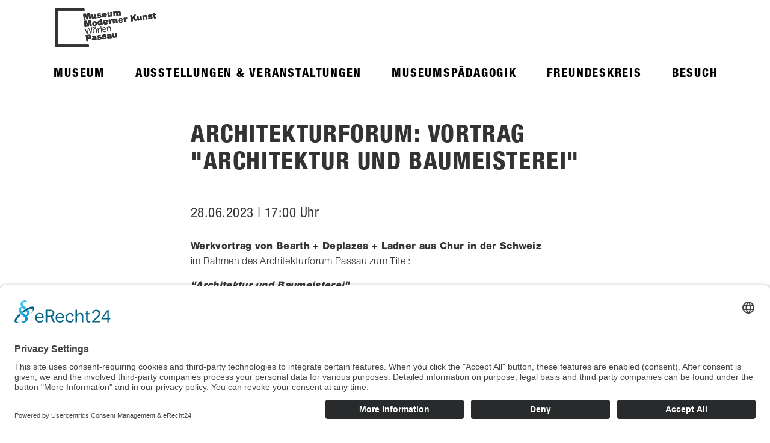

--- FILE ---
content_type: text/html; charset=UTF-8
request_url: https://mmk-passau.de/veranstaltungen/architekturforum-werkvortrag-architektur-und-baumeisterei
body_size: 119752
content:
<!doctype html>
<html data-n-head-ssr>
  <head>
<script type="application/javascript" src="https://sdp.eu.usercentrics.eu/latest/uc-block.bundle.js"></script>
    <script id="usercentrics-cmp" async data-eu-mode="true" data-settings-id="m96xOe9FncTFMb" src="https://app.eu.usercentrics.eu/browser-ui/latest/loader.js"></script>
    <!-- Matomo -->
<script>
  var _paq = window._paq = window._paq || [];
  /* tracker methods like "setCustomDimension" should be called before "trackPageView" */
  _paq.push(['trackPageView']);
  _paq.push(['enableLinkTracking']);
  (function() {
    var u="https://stats.atelierundfriends.de/";
    _paq.push(['setTrackerUrl', u+'matomo.php']);
    _paq.push(['setSiteId', '124']);
    var d=document, g=d.createElement('script'), s=d.getElementsByTagName('script')[0];
    g.type='text/javascript'; g.async=true; g.src=u+'matomo.js'; s.parentNode.insertBefore(g,s);
  })();
</script>
<!-- End Matomo Code -->


    <title>mmk - mmk</title><meta data-n-head="ssr" charset="utf-8"><meta data-n-head="ssr" name="viewport" content="width=device-width,initial-scale=1"><meta data-n-head="ssr" data-hid="description" name="description" content="Museum Moderne Kunst Website"><link data-n-head="ssr" rel="icon" type="image/x-icon" href="/favicon.ico"><style data-n-head="vuetify" type="text/css" id="vuetify-theme-stylesheet" nonce="undefined">.v-application a { color: #1976d2; }
.v-application .primary {
  background-color: #1976d2 !important;
  border-color: #1976d2 !important;
}
.v-application .primary--text {
  color: #1976d2 !important;
  caret-color: #1976d2 !important;
}
.v-application .primary.lighten-5 {
  background-color: #c7fdff !important;
  border-color: #c7fdff !important;
}
.v-application .primary--text.text--lighten-5 {
  color: #c7fdff !important;
  caret-color: #c7fdff !important;
}
.v-application .primary.lighten-4 {
  background-color: #a8e0ff !important;
  border-color: #a8e0ff !important;
}
.v-application .primary--text.text--lighten-4 {
  color: #a8e0ff !important;
  caret-color: #a8e0ff !important;
}
.v-application .primary.lighten-3 {
  background-color: #8ac5ff !important;
  border-color: #8ac5ff !important;
}
.v-application .primary--text.text--lighten-3 {
  color: #8ac5ff !important;
  caret-color: #8ac5ff !important;
}
.v-application .primary.lighten-2 {
  background-color: #6aaaff !important;
  border-color: #6aaaff !important;
}
.v-application .primary--text.text--lighten-2 {
  color: #6aaaff !important;
  caret-color: #6aaaff !important;
}
.v-application .primary.lighten-1 {
  background-color: #488fef !important;
  border-color: #488fef !important;
}
.v-application .primary--text.text--lighten-1 {
  color: #488fef !important;
  caret-color: #488fef !important;
}
.v-application .primary.darken-1 {
  background-color: #005eb6 !important;
  border-color: #005eb6 !important;
}
.v-application .primary--text.text--darken-1 {
  color: #005eb6 !important;
  caret-color: #005eb6 !important;
}
.v-application .primary.darken-2 {
  background-color: #00479b !important;
  border-color: #00479b !important;
}
.v-application .primary--text.text--darken-2 {
  color: #00479b !important;
  caret-color: #00479b !important;
}
.v-application .primary.darken-3 {
  background-color: #003180 !important;
  border-color: #003180 !important;
}
.v-application .primary--text.text--darken-3 {
  color: #003180 !important;
  caret-color: #003180 !important;
}
.v-application .primary.darken-4 {
  background-color: #001e67 !important;
  border-color: #001e67 !important;
}
.v-application .primary--text.text--darken-4 {
  color: #001e67 !important;
  caret-color: #001e67 !important;
}
.v-application .secondary {
  background-color: #424242 !important;
  border-color: #424242 !important;
}
.v-application .secondary--text {
  color: #424242 !important;
  caret-color: #424242 !important;
}
.v-application .secondary.lighten-5 {
  background-color: #c1c1c1 !important;
  border-color: #c1c1c1 !important;
}
.v-application .secondary--text.text--lighten-5 {
  color: #c1c1c1 !important;
  caret-color: #c1c1c1 !important;
}
.v-application .secondary.lighten-4 {
  background-color: #a6a6a6 !important;
  border-color: #a6a6a6 !important;
}
.v-application .secondary--text.text--lighten-4 {
  color: #a6a6a6 !important;
  caret-color: #a6a6a6 !important;
}
.v-application .secondary.lighten-3 {
  background-color: #8b8b8b !important;
  border-color: #8b8b8b !important;
}
.v-application .secondary--text.text--lighten-3 {
  color: #8b8b8b !important;
  caret-color: #8b8b8b !important;
}
.v-application .secondary.lighten-2 {
  background-color: #727272 !important;
  border-color: #727272 !important;
}
.v-application .secondary--text.text--lighten-2 {
  color: #727272 !important;
  caret-color: #727272 !important;
}
.v-application .secondary.lighten-1 {
  background-color: #595959 !important;
  border-color: #595959 !important;
}
.v-application .secondary--text.text--lighten-1 {
  color: #595959 !important;
  caret-color: #595959 !important;
}
.v-application .secondary.darken-1 {
  background-color: #2c2c2c !important;
  border-color: #2c2c2c !important;
}
.v-application .secondary--text.text--darken-1 {
  color: #2c2c2c !important;
  caret-color: #2c2c2c !important;
}
.v-application .secondary.darken-2 {
  background-color: #171717 !important;
  border-color: #171717 !important;
}
.v-application .secondary--text.text--darken-2 {
  color: #171717 !important;
  caret-color: #171717 !important;
}
.v-application .secondary.darken-3 {
  background-color: #000000 !important;
  border-color: #000000 !important;
}
.v-application .secondary--text.text--darken-3 {
  color: #000000 !important;
  caret-color: #000000 !important;
}
.v-application .secondary.darken-4 {
  background-color: #000000 !important;
  border-color: #000000 !important;
}
.v-application .secondary--text.text--darken-4 {
  color: #000000 !important;
  caret-color: #000000 !important;
}
.v-application .accent {
  background-color: #82b1ff !important;
  border-color: #82b1ff !important;
}
.v-application .accent--text {
  color: #82b1ff !important;
  caret-color: #82b1ff !important;
}
.v-application .accent.lighten-5 {
  background-color: #ffffff !important;
  border-color: #ffffff !important;
}
.v-application .accent--text.text--lighten-5 {
  color: #ffffff !important;
  caret-color: #ffffff !important;
}
.v-application .accent.lighten-4 {
  background-color: #f8ffff !important;
  border-color: #f8ffff !important;
}
.v-application .accent--text.text--lighten-4 {
  color: #f8ffff !important;
  caret-color: #f8ffff !important;
}
.v-application .accent.lighten-3 {
  background-color: #daffff !important;
  border-color: #daffff !important;
}
.v-application .accent--text.text--lighten-3 {
  color: #daffff !important;
  caret-color: #daffff !important;
}
.v-application .accent.lighten-2 {
  background-color: #bce8ff !important;
  border-color: #bce8ff !important;
}
.v-application .accent--text.text--lighten-2 {
  color: #bce8ff !important;
  caret-color: #bce8ff !important;
}
.v-application .accent.lighten-1 {
  background-color: #9fccff !important;
  border-color: #9fccff !important;
}
.v-application .accent--text.text--lighten-1 {
  color: #9fccff !important;
  caret-color: #9fccff !important;
}
.v-application .accent.darken-1 {
  background-color: #6596e2 !important;
  border-color: #6596e2 !important;
}
.v-application .accent--text.text--darken-1 {
  color: #6596e2 !important;
  caret-color: #6596e2 !important;
}
.v-application .accent.darken-2 {
  background-color: #467dc6 !important;
  border-color: #467dc6 !important;
}
.v-application .accent--text.text--darken-2 {
  color: #467dc6 !important;
  caret-color: #467dc6 !important;
}
.v-application .accent.darken-3 {
  background-color: #2364aa !important;
  border-color: #2364aa !important;
}
.v-application .accent--text.text--darken-3 {
  color: #2364aa !important;
  caret-color: #2364aa !important;
}
.v-application .accent.darken-4 {
  background-color: #004c90 !important;
  border-color: #004c90 !important;
}
.v-application .accent--text.text--darken-4 {
  color: #004c90 !important;
  caret-color: #004c90 !important;
}
.v-application .error {
  background-color: #ff5252 !important;
  border-color: #ff5252 !important;
}
.v-application .error--text {
  color: #ff5252 !important;
  caret-color: #ff5252 !important;
}
.v-application .error.lighten-5 {
  background-color: #ffe4d5 !important;
  border-color: #ffe4d5 !important;
}
.v-application .error--text.text--lighten-5 {
  color: #ffe4d5 !important;
  caret-color: #ffe4d5 !important;
}
.v-application .error.lighten-4 {
  background-color: #ffc6b9 !important;
  border-color: #ffc6b9 !important;
}
.v-application .error--text.text--lighten-4 {
  color: #ffc6b9 !important;
  caret-color: #ffc6b9 !important;
}
.v-application .error.lighten-3 {
  background-color: #ffa99e !important;
  border-color: #ffa99e !important;
}
.v-application .error--text.text--lighten-3 {
  color: #ffa99e !important;
  caret-color: #ffa99e !important;
}
.v-application .error.lighten-2 {
  background-color: #ff8c84 !important;
  border-color: #ff8c84 !important;
}
.v-application .error--text.text--lighten-2 {
  color: #ff8c84 !important;
  caret-color: #ff8c84 !important;
}
.v-application .error.lighten-1 {
  background-color: #ff6f6a !important;
  border-color: #ff6f6a !important;
}
.v-application .error--text.text--lighten-1 {
  color: #ff6f6a !important;
  caret-color: #ff6f6a !important;
}
.v-application .error.darken-1 {
  background-color: #df323b !important;
  border-color: #df323b !important;
}
.v-application .error--text.text--darken-1 {
  color: #df323b !important;
  caret-color: #df323b !important;
}
.v-application .error.darken-2 {
  background-color: #bf0025 !important;
  border-color: #bf0025 !important;
}
.v-application .error--text.text--darken-2 {
  color: #bf0025 !important;
  caret-color: #bf0025 !important;
}
.v-application .error.darken-3 {
  background-color: #9f0010 !important;
  border-color: #9f0010 !important;
}
.v-application .error--text.text--darken-3 {
  color: #9f0010 !important;
  caret-color: #9f0010 !important;
}
.v-application .error.darken-4 {
  background-color: #800000 !important;
  border-color: #800000 !important;
}
.v-application .error--text.text--darken-4 {
  color: #800000 !important;
  caret-color: #800000 !important;
}
.v-application .info {
  background-color: #2196f3 !important;
  border-color: #2196f3 !important;
}
.v-application .info--text {
  color: #2196f3 !important;
  caret-color: #2196f3 !important;
}
.v-application .info.lighten-5 {
  background-color: #d4ffff !important;
  border-color: #d4ffff !important;
}
.v-application .info--text.text--lighten-5 {
  color: #d4ffff !important;
  caret-color: #d4ffff !important;
}
.v-application .info.lighten-4 {
  background-color: #b5ffff !important;
  border-color: #b5ffff !important;
}
.v-application .info--text.text--lighten-4 {
  color: #b5ffff !important;
  caret-color: #b5ffff !important;
}
.v-application .info.lighten-3 {
  background-color: #95e8ff !important;
  border-color: #95e8ff !important;
}
.v-application .info--text.text--lighten-3 {
  color: #95e8ff !important;
  caret-color: #95e8ff !important;
}
.v-application .info.lighten-2 {
  background-color: #75ccff !important;
  border-color: #75ccff !important;
}
.v-application .info--text.text--lighten-2 {
  color: #75ccff !important;
  caret-color: #75ccff !important;
}
.v-application .info.lighten-1 {
  background-color: #51b0ff !important;
  border-color: #51b0ff !important;
}
.v-application .info--text.text--lighten-1 {
  color: #51b0ff !important;
  caret-color: #51b0ff !important;
}
.v-application .info.darken-1 {
  background-color: #007cd6 !important;
  border-color: #007cd6 !important;
}
.v-application .info--text.text--darken-1 {
  color: #007cd6 !important;
  caret-color: #007cd6 !important;
}
.v-application .info.darken-2 {
  background-color: #0064ba !important;
  border-color: #0064ba !important;
}
.v-application .info--text.text--darken-2 {
  color: #0064ba !important;
  caret-color: #0064ba !important;
}
.v-application .info.darken-3 {
  background-color: #004d9f !important;
  border-color: #004d9f !important;
}
.v-application .info--text.text--darken-3 {
  color: #004d9f !important;
  caret-color: #004d9f !important;
}
.v-application .info.darken-4 {
  background-color: #003784 !important;
  border-color: #003784 !important;
}
.v-application .info--text.text--darken-4 {
  color: #003784 !important;
  caret-color: #003784 !important;
}
.v-application .success {
  background-color: #4caf50 !important;
  border-color: #4caf50 !important;
}
.v-application .success--text {
  color: #4caf50 !important;
  caret-color: #4caf50 !important;
}
.v-application .success.lighten-5 {
  background-color: #dcffd6 !important;
  border-color: #dcffd6 !important;
}
.v-application .success--text.text--lighten-5 {
  color: #dcffd6 !important;
  caret-color: #dcffd6 !important;
}
.v-application .success.lighten-4 {
  background-color: #beffba !important;
  border-color: #beffba !important;
}
.v-application .success--text.text--lighten-4 {
  color: #beffba !important;
  caret-color: #beffba !important;
}
.v-application .success.lighten-3 {
  background-color: #a2ff9e !important;
  border-color: #a2ff9e !important;
}
.v-application .success--text.text--lighten-3 {
  color: #a2ff9e !important;
  caret-color: #a2ff9e !important;
}
.v-application .success.lighten-2 {
  background-color: #85e783 !important;
  border-color: #85e783 !important;
}
.v-application .success--text.text--lighten-2 {
  color: #85e783 !important;
  caret-color: #85e783 !important;
}
.v-application .success.lighten-1 {
  background-color: #69cb69 !important;
  border-color: #69cb69 !important;
}
.v-application .success--text.text--lighten-1 {
  color: #69cb69 !important;
  caret-color: #69cb69 !important;
}
.v-application .success.darken-1 {
  background-color: #2d9437 !important;
  border-color: #2d9437 !important;
}
.v-application .success--text.text--darken-1 {
  color: #2d9437 !important;
  caret-color: #2d9437 !important;
}
.v-application .success.darken-2 {
  background-color: #00791e !important;
  border-color: #00791e !important;
}
.v-application .success--text.text--darken-2 {
  color: #00791e !important;
  caret-color: #00791e !important;
}
.v-application .success.darken-3 {
  background-color: #006000 !important;
  border-color: #006000 !important;
}
.v-application .success--text.text--darken-3 {
  color: #006000 !important;
  caret-color: #006000 !important;
}
.v-application .success.darken-4 {
  background-color: #004700 !important;
  border-color: #004700 !important;
}
.v-application .success--text.text--darken-4 {
  color: #004700 !important;
  caret-color: #004700 !important;
}
.v-application .warning {
  background-color: #fb8c00 !important;
  border-color: #fb8c00 !important;
}
.v-application .warning--text {
  color: #fb8c00 !important;
  caret-color: #fb8c00 !important;
}
.v-application .warning.lighten-5 {
  background-color: #ffff9e !important;
  border-color: #ffff9e !important;
}
.v-application .warning--text.text--lighten-5 {
  color: #ffff9e !important;
  caret-color: #ffff9e !important;
}
.v-application .warning.lighten-4 {
  background-color: #fffb82 !important;
  border-color: #fffb82 !important;
}
.v-application .warning--text.text--lighten-4 {
  color: #fffb82 !important;
  caret-color: #fffb82 !important;
}
.v-application .warning.lighten-3 {
  background-color: #ffdf67 !important;
  border-color: #ffdf67 !important;
}
.v-application .warning--text.text--lighten-3 {
  color: #ffdf67 !important;
  caret-color: #ffdf67 !important;
}
.v-application .warning.lighten-2 {
  background-color: #ffc24b !important;
  border-color: #ffc24b !important;
}
.v-application .warning--text.text--lighten-2 {
  color: #ffc24b !important;
  caret-color: #ffc24b !important;
}
.v-application .warning.lighten-1 {
  background-color: #ffa72d !important;
  border-color: #ffa72d !important;
}
.v-application .warning--text.text--lighten-1 {
  color: #ffa72d !important;
  caret-color: #ffa72d !important;
}
.v-application .warning.darken-1 {
  background-color: #db7200 !important;
  border-color: #db7200 !important;
}
.v-application .warning--text.text--darken-1 {
  color: #db7200 !important;
  caret-color: #db7200 !important;
}
.v-application .warning.darken-2 {
  background-color: #bb5900 !important;
  border-color: #bb5900 !important;
}
.v-application .warning--text.text--darken-2 {
  color: #bb5900 !important;
  caret-color: #bb5900 !important;
}
.v-application .warning.darken-3 {
  background-color: #9d4000 !important;
  border-color: #9d4000 !important;
}
.v-application .warning--text.text--darken-3 {
  color: #9d4000 !important;
  caret-color: #9d4000 !important;
}
.v-application .warning.darken-4 {
  background-color: #802700 !important;
  border-color: #802700 !important;
}
.v-application .warning--text.text--darken-4 {
  color: #802700 !important;
  caret-color: #802700 !important;
}</style><script data-n-head="ssr" src="https://code.jquery.com/jquery-3.4.1.min.js"></script><link rel="preload" href="/_nuxt/c154541.js" as="script"><link rel="preload" href="/_nuxt/bb3d6e8.js" as="script"><link rel="preload" href="/_nuxt/4a4f2b6.js" as="script"><link rel="preload" href="/_nuxt/a3f4499.js" as="script"><link rel="preload" href="/_nuxt/fedf309.js" as="script"><style data-vue-ssr-id="3d49e0e5:0 a07579c2:0 6b715e77:0 2840f874:0 549a5500:0 63000ea3:0 e003f1f8:0 04604cc2:0 b9f570ac:0 744bab4a:0 1cdf85c7:0 2fba213c:0 cdf93b5c:0 0e36439c:0 5e8d0e9e:0 516f87f8:0 73707fd0:0 5ee2ef52:0 1f651591:0 402355ff:0 bb35a8d6:0 424d9537:0 3191d5ad:0 1145d5d5:0 1797b320:0 15c6b789:0 323cf7e9:0">.theme--light.v-application{background:#fff;color:rgba(0,0,0,.87)}.theme--light.v-application .text--primary{color:rgba(0,0,0,.87)!important}.theme--light.v-application .text--secondary{color:rgba(0,0,0,.6)!important}.theme--light.v-application .text--disabled{color:rgba(0,0,0,.38)!important}.theme--dark.v-application{background:#121212;color:#fff}.theme--dark.v-application .text--primary{color:#fff!important}.theme--dark.v-application .text--secondary{color:hsla(0,0%,100%,.7)!important}.theme--dark.v-application .text--disabled{color:hsla(0,0%,100%,.5)!important}.v-application{display:flex;position:relative}.v-application a{cursor:pointer}.v-application--is-rtl{direction:rtl}.v-application--wrap{flex:1 1 auto;-webkit-backface-visibility:hidden;backface-visibility:hidden;display:flex;flex-direction:column;min-height:100vh;max-width:100%;position:relative}@-moz-document url-prefix(){@media print{.v-application,.v-application--wrap{display:block}}}
@font-face{font-family:HelveticaNeueLTCom-57;src:url(/fonts/5663732/9516ef74-4fe9-45fe-a09f-493cb9518f71.woff2) format("woff2"),url(/fonts/5663732/5b99bc59-1b2e-446b-961e-2e1dbdfcd641.woff) format("woff");font-weight:400;font-style:normal;font-stretch:condensed}@font-face{font-family:HelveticaNeueLTCom-87;src:url(/fonts/5663755/28343101-8a93-4048-85b0-ef49feebe7bf.woff2) format("woff2"),url(/fonts/5663755/799e7d1f-b263-4621-9776-df01ebcff3e2.woff) format("woff");font-weight:900;font-style:normal;font-stretch:condensed}@font-face{font-family:HelveticaNeueLTCom-45;src:url(/fonts/5664085/f9c5199e-a996-4c08-9042-1eb845bb7495.woff2) format("woff2"),url(/fonts/5664085/2a34f1f8-d701-4949-b12d-133c1c2636eb.woff) format("woff");font-weight:300;font-style:normal;font-stretch:normal}@font-face{font-family:HelveticaNeueLTCom-85;src:url(/fonts/5664115/7e42a406-9133-48c0-a705-4264ac520b43.woff2) format("woff2"),url(/fonts/5664115/837750e9-3227-455d-a04e-dc76764aefcf.woff) format("woff");font-weight:900;font-style:normal;font-stretch:normal}body,html{font-family:HelveticaNeueLTCom-45}.v-application a{color:#000}p{font-family:HelveticaNeueLTCom-45;font-size:1rem;letter-spacing:.32px}p strong{font-family:HelveticaNeueLTCom-85}a{font-family:HelveticaNeueLTCom-45;font-size:1rem;transition:color .3s ease}a:hover{color:#cc5c79}h6.bildunterschrift{max-width:210px;text-decoration:none;text-align:right;color:#333;font-size:.67rem}.theme--light.v-icon{color:#cc5c79!important;font-size:2rem!important;margin:0 1.5rem}.v-icon.v-icon:after{display:none!important}.home-bg{background-color:#ddd!important}h2{color:#cc5c79;font-family:HelveticaNeueLTCom-87;font-size:2.18rem;letter-spacing:1.2;line-height:1.16em;text-transform:uppercase}.max-width-1024{margin:0 auto;max-width:900px}.preview{text-decoration:none}.preview h3,.preview h4{color:#333}.preview h3{font-family:HelveticaNeueLTCom-85;font-size:1rem;letter-spacing:.64px;line-height:18px}.preview img{display:block;max-width:210px;width:100%}.preview:hover{cursor:pointer}@media screen and (max-width:959px){.preview img{max-width:100%}}.img-desc img{margin-bottom:.938rem}.page-enter-active,.page-leave-active{transition:opacity .25s}.page-enter,.page-leave-to{opacity:0}.v-carousel{background-color:#ddd}.slide-link{text-decoration:none!important}.slide-text{position:relative;bottom:0;height:100%;display:flex;align-self:start;flex-direction:column}.slide-title{color:#333;font-family:HelveticaNeueLTCom-87;font-size:1.75rem;letter-spacing:1.68px;line-height:1.17;text-decoration:none;max-width:480px}.slide-hr{border-bottom:0;height:2px;background-color:#000;transform:skew(0,-7deg);max-width:450px;margin:3em 0 2.5em}.slide-img{display:flex;flex-direction:row-reverse}.slide-text{justify-content:center;bottom:3em}.slide-von-bis{color:#333;font-family:HelveticaNeueLTCom-87;font-size:1.275rem;line-height:1.17;letter-spacing:1.2px;text-align:left;margin-top:33px}.nav-text{color:#333;font-family:HelveticaNeueLTCom-45;font-size:1rem;line-height:1.25;letter-spacing:.32px}.skew{transform:skew(0deg,-7deg);background-color:#fff;height:250px;position:relative;bottom:120px}.unskew{transform:skew(0deg,7deg);display:flex;justify-content:center}.unskew span{display:flex;align-self:center}.preview-container:hover .bildunterschrift{opacity:1}.preview-container .preview-container-img{width:210px;height:210px;border:1px solid #ddd;display:flex;flex-direction:column;justify-content:center;position:relative}.preview-container .bildunterschrift{position:absolute;bottom:-1px;width:100%;text-align:right;background-color:hsla(0,0%,86.7%,.87);line-height:1;opacity:0;transition:all .3s ease;padding:1rem .5rem .625rem 1.625rem}.preview-container .bildunterschrift.active{opacity:1}.preview-container .bildunterschrift span{font-family:HelveticaNeueLTCom-57;font-size:.813rem;color:#333;letter-spacing:.32px}.preview-container .below-image{max-width:210px}.preview-container .info-circle{display:block;width:100%;text-align:right;margin:6px 0 12px}.preview-container .info-circle img{width:22px;display:inline-block}.preview-container img{display:block;width:100%}.preview-container a{text-decoration:none!important}.preview-container h3,.preview-container h5{font-family:HelveticaNeueLTCom-85;font-size:1rem;line-height:1.13;letter-spacing:.64px;color:#333;max-width:210px;margin-bottom:6px}.preview-container .von,.preview-container .von-bis{color:#333;text-decoration:none}.preview-container .von,.preview-container .von-bis,.preview-link{font-family:HelveticaNeueLTCom-45;font-size:1rem;line-height:1.25;letter-spacing:.32px}.preview-link{color:#333!important}.w-100{width:100%}.container.content-container{max-width:694px}.theme--light.v-application{color:#000}.v-application a{color:#333;text-decoration:underline}.v-application a:hover{color:#cc5c79}.v-application ol{padding-left:28px!important;list-style-type:decimal}@media screen and (max-width:600px){.v-application ol{padding-left:29px!important}}.intro-text p,.intro-text p a{font-family:HelveticaNeueLTCom-57;font-size:1.4375rem;line-height:1.3;letter-spacing:.46px;color:#333;margin-bottom:2em}.custom-content h4{color:#333;font-size:1.875rem!important;letter-spacing:1.2px;line-height:35px;font-family:HelveticaNeueLTCom-87;margin-top:41px;margin-bottom:21px}.custom-content p strong{display:block;margin-top:41px;font-family:HelveticaNeueLTCom-85}.v-application ol,.v-application ul{padding-left:14px}h2.c-black{font-family:HelveticaNeueLTCom-87;font-size:1.875rem;line-height:1.17;letter-spacing:1.2px;color:#333;margin-top:3.125rem;margin-bottom:2.063rem;text-transform:none}@media screen and (max-width:460px){h2.c-black{font-size:1.5rem}}h4{font-family:HelveticaNeueLTCom-87;font-size:1.25rem;letter-spacing:.8px;text-transform:uppercase;color:#333;line-height:1.5rem}.row{padding-left:12px;padding-right:12px}.img-desc .bildbeschreibung{font-family:HelveticaNeueLTCom-57;color:#333;font-size:.875rem;line-height:1rem;letter-spacing:.56px;display:block;margin-top:1.25rem;width:100%;text-align:right;font-weight:300}.img-desc img{display:block;width:100%}.gal{display:flex;max-width:1024px;justify-content:space-between;flex-wrap:wrap;margin:0 auto}.gal .gal-item img{display:block;width:auto;height:320px;margin-left:auto}.gal .gal-item .bild-unterschrift{font-family:HelveticaNeueLTCom-57;color:#333;font-size:.875rem;line-height:1rem;letter-spacing:.56px;display:block;margin-top:1.25rem;width:100%;text-align:right;font-weight:300;max-width:280px;margin-left:auto}@media screen and (max-width:360px){.gal .gal-item img{height:auto;width:100%}}.kooperationspartner{margin:.75rem 0}.kooperationspartner span{display:block;margin:.25rem 0}.sponsoren h1 .subheadline{display:block;margin-top:1rem;font-size:1.5rem}
.theme--light.v-icon{color:rgba(0,0,0,.54)}.theme--light.v-icon:focus:after{opacity:.12}.theme--light.v-icon.v-icon.v-icon--disabled{color:rgba(0,0,0,.38)!important}.theme--dark.v-icon{color:#fff}.theme--dark.v-icon:focus:after{opacity:.24}.theme--dark.v-icon.v-icon.v-icon--disabled{color:hsla(0,0%,100%,.5)!important}.v-icon.v-icon{align-items:center;display:inline-flex;font-feature-settings:"liga";font-size:24px;justify-content:center;letter-spacing:normal;line-height:1;position:relative;text-indent:0;transition:.3s cubic-bezier(.25,.8,.5,1),visibility 0s;vertical-align:middle;-webkit-user-select:none;-moz-user-select:none;-ms-user-select:none;user-select:none}.v-icon.v-icon:after{background-color:currentColor;border-radius:50%;content:"";display:inline-block;height:100%;left:0;opacity:0;pointer-events:none;position:absolute;top:0;transform:scale(1.3);width:100%;transition:opacity .2s cubic-bezier(.4,0,.6,1)}.v-icon.v-icon--dense{font-size:20px}.v-icon--right{margin-left:8px}.v-icon--left{margin-right:8px}.v-icon.v-icon.v-icon--link{cursor:pointer;outline:none}.v-icon--disabled{pointer-events:none}.v-icon--dense__component,.v-icon--dense__svg{height:20px}.v-icon__component,.v-icon__svg{height:24px;width:24px}.v-icon__svg{fill:currentColor}
@-webkit-keyframes v-shake{59%{margin-left:0}60%,80%{margin-left:2px}70%,90%{margin-left:-2px}}@keyframes v-shake{59%{margin-left:0}60%,80%{margin-left:2px}70%,90%{margin-left:-2px}}.v-application .black{background-color:#000!important;border-color:#000!important}.v-application .black--text{color:#000!important;caret-color:#000!important}.v-application .white{background-color:#fff!important;border-color:#fff!important}.v-application .white--text{color:#fff!important;caret-color:#fff!important}.v-application .transparent{background-color:transparent!important;border-color:transparent!important}.v-application .transparent--text{color:transparent!important;caret-color:transparent!important}.v-application .red{background-color:#f44336!important;border-color:#f44336!important}.v-application .red--text{color:#f44336!important;caret-color:#f44336!important}.v-application .red.lighten-5{background-color:#ffebee!important;border-color:#ffebee!important}.v-application .red--text.text--lighten-5{color:#ffebee!important;caret-color:#ffebee!important}.v-application .red.lighten-4{background-color:#ffcdd2!important;border-color:#ffcdd2!important}.v-application .red--text.text--lighten-4{color:#ffcdd2!important;caret-color:#ffcdd2!important}.v-application .red.lighten-3{background-color:#ef9a9a!important;border-color:#ef9a9a!important}.v-application .red--text.text--lighten-3{color:#ef9a9a!important;caret-color:#ef9a9a!important}.v-application .red.lighten-2{background-color:#e57373!important;border-color:#e57373!important}.v-application .red--text.text--lighten-2{color:#e57373!important;caret-color:#e57373!important}.v-application .red.lighten-1{background-color:#ef5350!important;border-color:#ef5350!important}.v-application .red--text.text--lighten-1{color:#ef5350!important;caret-color:#ef5350!important}.v-application .red.darken-1{background-color:#e53935!important;border-color:#e53935!important}.v-application .red--text.text--darken-1{color:#e53935!important;caret-color:#e53935!important}.v-application .red.darken-2{background-color:#d32f2f!important;border-color:#d32f2f!important}.v-application .red--text.text--darken-2{color:#d32f2f!important;caret-color:#d32f2f!important}.v-application .red.darken-3{background-color:#c62828!important;border-color:#c62828!important}.v-application .red--text.text--darken-3{color:#c62828!important;caret-color:#c62828!important}.v-application .red.darken-4{background-color:#b71c1c!important;border-color:#b71c1c!important}.v-application .red--text.text--darken-4{color:#b71c1c!important;caret-color:#b71c1c!important}.v-application .red.accent-1{background-color:#ff8a80!important;border-color:#ff8a80!important}.v-application .red--text.text--accent-1{color:#ff8a80!important;caret-color:#ff8a80!important}.v-application .red.accent-2{background-color:#ff5252!important;border-color:#ff5252!important}.v-application .red--text.text--accent-2{color:#ff5252!important;caret-color:#ff5252!important}.v-application .red.accent-3{background-color:#ff1744!important;border-color:#ff1744!important}.v-application .red--text.text--accent-3{color:#ff1744!important;caret-color:#ff1744!important}.v-application .red.accent-4{background-color:#d50000!important;border-color:#d50000!important}.v-application .red--text.text--accent-4{color:#d50000!important;caret-color:#d50000!important}.v-application .pink{background-color:#e91e63!important;border-color:#e91e63!important}.v-application .pink--text{color:#e91e63!important;caret-color:#e91e63!important}.v-application .pink.lighten-5{background-color:#fce4ec!important;border-color:#fce4ec!important}.v-application .pink--text.text--lighten-5{color:#fce4ec!important;caret-color:#fce4ec!important}.v-application .pink.lighten-4{background-color:#f8bbd0!important;border-color:#f8bbd0!important}.v-application .pink--text.text--lighten-4{color:#f8bbd0!important;caret-color:#f8bbd0!important}.v-application .pink.lighten-3{background-color:#f48fb1!important;border-color:#f48fb1!important}.v-application .pink--text.text--lighten-3{color:#f48fb1!important;caret-color:#f48fb1!important}.v-application .pink.lighten-2{background-color:#f06292!important;border-color:#f06292!important}.v-application .pink--text.text--lighten-2{color:#f06292!important;caret-color:#f06292!important}.v-application .pink.lighten-1{background-color:#ec407a!important;border-color:#ec407a!important}.v-application .pink--text.text--lighten-1{color:#ec407a!important;caret-color:#ec407a!important}.v-application .pink.darken-1{background-color:#d81b60!important;border-color:#d81b60!important}.v-application .pink--text.text--darken-1{color:#d81b60!important;caret-color:#d81b60!important}.v-application .pink.darken-2{background-color:#c2185b!important;border-color:#c2185b!important}.v-application .pink--text.text--darken-2{color:#c2185b!important;caret-color:#c2185b!important}.v-application .pink.darken-3{background-color:#ad1457!important;border-color:#ad1457!important}.v-application .pink--text.text--darken-3{color:#ad1457!important;caret-color:#ad1457!important}.v-application .pink.darken-4{background-color:#880e4f!important;border-color:#880e4f!important}.v-application .pink--text.text--darken-4{color:#880e4f!important;caret-color:#880e4f!important}.v-application .pink.accent-1{background-color:#ff80ab!important;border-color:#ff80ab!important}.v-application .pink--text.text--accent-1{color:#ff80ab!important;caret-color:#ff80ab!important}.v-application .pink.accent-2{background-color:#ff4081!important;border-color:#ff4081!important}.v-application .pink--text.text--accent-2{color:#ff4081!important;caret-color:#ff4081!important}.v-application .pink.accent-3{background-color:#f50057!important;border-color:#f50057!important}.v-application .pink--text.text--accent-3{color:#f50057!important;caret-color:#f50057!important}.v-application .pink.accent-4{background-color:#c51162!important;border-color:#c51162!important}.v-application .pink--text.text--accent-4{color:#c51162!important;caret-color:#c51162!important}.v-application .purple{background-color:#9c27b0!important;border-color:#9c27b0!important}.v-application .purple--text{color:#9c27b0!important;caret-color:#9c27b0!important}.v-application .purple.lighten-5{background-color:#f3e5f5!important;border-color:#f3e5f5!important}.v-application .purple--text.text--lighten-5{color:#f3e5f5!important;caret-color:#f3e5f5!important}.v-application .purple.lighten-4{background-color:#e1bee7!important;border-color:#e1bee7!important}.v-application .purple--text.text--lighten-4{color:#e1bee7!important;caret-color:#e1bee7!important}.v-application .purple.lighten-3{background-color:#ce93d8!important;border-color:#ce93d8!important}.v-application .purple--text.text--lighten-3{color:#ce93d8!important;caret-color:#ce93d8!important}.v-application .purple.lighten-2{background-color:#ba68c8!important;border-color:#ba68c8!important}.v-application .purple--text.text--lighten-2{color:#ba68c8!important;caret-color:#ba68c8!important}.v-application .purple.lighten-1{background-color:#ab47bc!important;border-color:#ab47bc!important}.v-application .purple--text.text--lighten-1{color:#ab47bc!important;caret-color:#ab47bc!important}.v-application .purple.darken-1{background-color:#8e24aa!important;border-color:#8e24aa!important}.v-application .purple--text.text--darken-1{color:#8e24aa!important;caret-color:#8e24aa!important}.v-application .purple.darken-2{background-color:#7b1fa2!important;border-color:#7b1fa2!important}.v-application .purple--text.text--darken-2{color:#7b1fa2!important;caret-color:#7b1fa2!important}.v-application .purple.darken-3{background-color:#6a1b9a!important;border-color:#6a1b9a!important}.v-application .purple--text.text--darken-3{color:#6a1b9a!important;caret-color:#6a1b9a!important}.v-application .purple.darken-4{background-color:#4a148c!important;border-color:#4a148c!important}.v-application .purple--text.text--darken-4{color:#4a148c!important;caret-color:#4a148c!important}.v-application .purple.accent-1{background-color:#ea80fc!important;border-color:#ea80fc!important}.v-application .purple--text.text--accent-1{color:#ea80fc!important;caret-color:#ea80fc!important}.v-application .purple.accent-2{background-color:#e040fb!important;border-color:#e040fb!important}.v-application .purple--text.text--accent-2{color:#e040fb!important;caret-color:#e040fb!important}.v-application .purple.accent-3{background-color:#d500f9!important;border-color:#d500f9!important}.v-application .purple--text.text--accent-3{color:#d500f9!important;caret-color:#d500f9!important}.v-application .purple.accent-4{background-color:#a0f!important;border-color:#a0f!important}.v-application .purple--text.text--accent-4{color:#a0f!important;caret-color:#a0f!important}.v-application .deep-purple{background-color:#673ab7!important;border-color:#673ab7!important}.v-application .deep-purple--text{color:#673ab7!important;caret-color:#673ab7!important}.v-application .deep-purple.lighten-5{background-color:#ede7f6!important;border-color:#ede7f6!important}.v-application .deep-purple--text.text--lighten-5{color:#ede7f6!important;caret-color:#ede7f6!important}.v-application .deep-purple.lighten-4{background-color:#d1c4e9!important;border-color:#d1c4e9!important}.v-application .deep-purple--text.text--lighten-4{color:#d1c4e9!important;caret-color:#d1c4e9!important}.v-application .deep-purple.lighten-3{background-color:#b39ddb!important;border-color:#b39ddb!important}.v-application .deep-purple--text.text--lighten-3{color:#b39ddb!important;caret-color:#b39ddb!important}.v-application .deep-purple.lighten-2{background-color:#9575cd!important;border-color:#9575cd!important}.v-application .deep-purple--text.text--lighten-2{color:#9575cd!important;caret-color:#9575cd!important}.v-application .deep-purple.lighten-1{background-color:#7e57c2!important;border-color:#7e57c2!important}.v-application .deep-purple--text.text--lighten-1{color:#7e57c2!important;caret-color:#7e57c2!important}.v-application .deep-purple.darken-1{background-color:#5e35b1!important;border-color:#5e35b1!important}.v-application .deep-purple--text.text--darken-1{color:#5e35b1!important;caret-color:#5e35b1!important}.v-application .deep-purple.darken-2{background-color:#512da8!important;border-color:#512da8!important}.v-application .deep-purple--text.text--darken-2{color:#512da8!important;caret-color:#512da8!important}.v-application .deep-purple.darken-3{background-color:#4527a0!important;border-color:#4527a0!important}.v-application .deep-purple--text.text--darken-3{color:#4527a0!important;caret-color:#4527a0!important}.v-application .deep-purple.darken-4{background-color:#311b92!important;border-color:#311b92!important}.v-application .deep-purple--text.text--darken-4{color:#311b92!important;caret-color:#311b92!important}.v-application .deep-purple.accent-1{background-color:#b388ff!important;border-color:#b388ff!important}.v-application .deep-purple--text.text--accent-1{color:#b388ff!important;caret-color:#b388ff!important}.v-application .deep-purple.accent-2{background-color:#7c4dff!important;border-color:#7c4dff!important}.v-application .deep-purple--text.text--accent-2{color:#7c4dff!important;caret-color:#7c4dff!important}.v-application .deep-purple.accent-3{background-color:#651fff!important;border-color:#651fff!important}.v-application .deep-purple--text.text--accent-3{color:#651fff!important;caret-color:#651fff!important}.v-application .deep-purple.accent-4{background-color:#6200ea!important;border-color:#6200ea!important}.v-application .deep-purple--text.text--accent-4{color:#6200ea!important;caret-color:#6200ea!important}.v-application .indigo{background-color:#3f51b5!important;border-color:#3f51b5!important}.v-application .indigo--text{color:#3f51b5!important;caret-color:#3f51b5!important}.v-application .indigo.lighten-5{background-color:#e8eaf6!important;border-color:#e8eaf6!important}.v-application .indigo--text.text--lighten-5{color:#e8eaf6!important;caret-color:#e8eaf6!important}.v-application .indigo.lighten-4{background-color:#c5cae9!important;border-color:#c5cae9!important}.v-application .indigo--text.text--lighten-4{color:#c5cae9!important;caret-color:#c5cae9!important}.v-application .indigo.lighten-3{background-color:#9fa8da!important;border-color:#9fa8da!important}.v-application .indigo--text.text--lighten-3{color:#9fa8da!important;caret-color:#9fa8da!important}.v-application .indigo.lighten-2{background-color:#7986cb!important;border-color:#7986cb!important}.v-application .indigo--text.text--lighten-2{color:#7986cb!important;caret-color:#7986cb!important}.v-application .indigo.lighten-1{background-color:#5c6bc0!important;border-color:#5c6bc0!important}.v-application .indigo--text.text--lighten-1{color:#5c6bc0!important;caret-color:#5c6bc0!important}.v-application .indigo.darken-1{background-color:#3949ab!important;border-color:#3949ab!important}.v-application .indigo--text.text--darken-1{color:#3949ab!important;caret-color:#3949ab!important}.v-application .indigo.darken-2{background-color:#303f9f!important;border-color:#303f9f!important}.v-application .indigo--text.text--darken-2{color:#303f9f!important;caret-color:#303f9f!important}.v-application .indigo.darken-3{background-color:#283593!important;border-color:#283593!important}.v-application .indigo--text.text--darken-3{color:#283593!important;caret-color:#283593!important}.v-application .indigo.darken-4{background-color:#1a237e!important;border-color:#1a237e!important}.v-application .indigo--text.text--darken-4{color:#1a237e!important;caret-color:#1a237e!important}.v-application .indigo.accent-1{background-color:#8c9eff!important;border-color:#8c9eff!important}.v-application .indigo--text.text--accent-1{color:#8c9eff!important;caret-color:#8c9eff!important}.v-application .indigo.accent-2{background-color:#536dfe!important;border-color:#536dfe!important}.v-application .indigo--text.text--accent-2{color:#536dfe!important;caret-color:#536dfe!important}.v-application .indigo.accent-3{background-color:#3d5afe!important;border-color:#3d5afe!important}.v-application .indigo--text.text--accent-3{color:#3d5afe!important;caret-color:#3d5afe!important}.v-application .indigo.accent-4{background-color:#304ffe!important;border-color:#304ffe!important}.v-application .indigo--text.text--accent-4{color:#304ffe!important;caret-color:#304ffe!important}.v-application .blue{background-color:#2196f3!important;border-color:#2196f3!important}.v-application .blue--text{color:#2196f3!important;caret-color:#2196f3!important}.v-application .blue.lighten-5{background-color:#e3f2fd!important;border-color:#e3f2fd!important}.v-application .blue--text.text--lighten-5{color:#e3f2fd!important;caret-color:#e3f2fd!important}.v-application .blue.lighten-4{background-color:#bbdefb!important;border-color:#bbdefb!important}.v-application .blue--text.text--lighten-4{color:#bbdefb!important;caret-color:#bbdefb!important}.v-application .blue.lighten-3{background-color:#90caf9!important;border-color:#90caf9!important}.v-application .blue--text.text--lighten-3{color:#90caf9!important;caret-color:#90caf9!important}.v-application .blue.lighten-2{background-color:#64b5f6!important;border-color:#64b5f6!important}.v-application .blue--text.text--lighten-2{color:#64b5f6!important;caret-color:#64b5f6!important}.v-application .blue.lighten-1{background-color:#42a5f5!important;border-color:#42a5f5!important}.v-application .blue--text.text--lighten-1{color:#42a5f5!important;caret-color:#42a5f5!important}.v-application .blue.darken-1{background-color:#1e88e5!important;border-color:#1e88e5!important}.v-application .blue--text.text--darken-1{color:#1e88e5!important;caret-color:#1e88e5!important}.v-application .blue.darken-2{background-color:#1976d2!important;border-color:#1976d2!important}.v-application .blue--text.text--darken-2{color:#1976d2!important;caret-color:#1976d2!important}.v-application .blue.darken-3{background-color:#1565c0!important;border-color:#1565c0!important}.v-application .blue--text.text--darken-3{color:#1565c0!important;caret-color:#1565c0!important}.v-application .blue.darken-4{background-color:#0d47a1!important;border-color:#0d47a1!important}.v-application .blue--text.text--darken-4{color:#0d47a1!important;caret-color:#0d47a1!important}.v-application .blue.accent-1{background-color:#82b1ff!important;border-color:#82b1ff!important}.v-application .blue--text.text--accent-1{color:#82b1ff!important;caret-color:#82b1ff!important}.v-application .blue.accent-2{background-color:#448aff!important;border-color:#448aff!important}.v-application .blue--text.text--accent-2{color:#448aff!important;caret-color:#448aff!important}.v-application .blue.accent-3{background-color:#2979ff!important;border-color:#2979ff!important}.v-application .blue--text.text--accent-3{color:#2979ff!important;caret-color:#2979ff!important}.v-application .blue.accent-4{background-color:#2962ff!important;border-color:#2962ff!important}.v-application .blue--text.text--accent-4{color:#2962ff!important;caret-color:#2962ff!important}.v-application .light-blue{background-color:#03a9f4!important;border-color:#03a9f4!important}.v-application .light-blue--text{color:#03a9f4!important;caret-color:#03a9f4!important}.v-application .light-blue.lighten-5{background-color:#e1f5fe!important;border-color:#e1f5fe!important}.v-application .light-blue--text.text--lighten-5{color:#e1f5fe!important;caret-color:#e1f5fe!important}.v-application .light-blue.lighten-4{background-color:#b3e5fc!important;border-color:#b3e5fc!important}.v-application .light-blue--text.text--lighten-4{color:#b3e5fc!important;caret-color:#b3e5fc!important}.v-application .light-blue.lighten-3{background-color:#81d4fa!important;border-color:#81d4fa!important}.v-application .light-blue--text.text--lighten-3{color:#81d4fa!important;caret-color:#81d4fa!important}.v-application .light-blue.lighten-2{background-color:#4fc3f7!important;border-color:#4fc3f7!important}.v-application .light-blue--text.text--lighten-2{color:#4fc3f7!important;caret-color:#4fc3f7!important}.v-application .light-blue.lighten-1{background-color:#29b6f6!important;border-color:#29b6f6!important}.v-application .light-blue--text.text--lighten-1{color:#29b6f6!important;caret-color:#29b6f6!important}.v-application .light-blue.darken-1{background-color:#039be5!important;border-color:#039be5!important}.v-application .light-blue--text.text--darken-1{color:#039be5!important;caret-color:#039be5!important}.v-application .light-blue.darken-2{background-color:#0288d1!important;border-color:#0288d1!important}.v-application .light-blue--text.text--darken-2{color:#0288d1!important;caret-color:#0288d1!important}.v-application .light-blue.darken-3{background-color:#0277bd!important;border-color:#0277bd!important}.v-application .light-blue--text.text--darken-3{color:#0277bd!important;caret-color:#0277bd!important}.v-application .light-blue.darken-4{background-color:#01579b!important;border-color:#01579b!important}.v-application .light-blue--text.text--darken-4{color:#01579b!important;caret-color:#01579b!important}.v-application .light-blue.accent-1{background-color:#80d8ff!important;border-color:#80d8ff!important}.v-application .light-blue--text.text--accent-1{color:#80d8ff!important;caret-color:#80d8ff!important}.v-application .light-blue.accent-2{background-color:#40c4ff!important;border-color:#40c4ff!important}.v-application .light-blue--text.text--accent-2{color:#40c4ff!important;caret-color:#40c4ff!important}.v-application .light-blue.accent-3{background-color:#00b0ff!important;border-color:#00b0ff!important}.v-application .light-blue--text.text--accent-3{color:#00b0ff!important;caret-color:#00b0ff!important}.v-application .light-blue.accent-4{background-color:#0091ea!important;border-color:#0091ea!important}.v-application .light-blue--text.text--accent-4{color:#0091ea!important;caret-color:#0091ea!important}.v-application .cyan{background-color:#00bcd4!important;border-color:#00bcd4!important}.v-application .cyan--text{color:#00bcd4!important;caret-color:#00bcd4!important}.v-application .cyan.lighten-5{background-color:#e0f7fa!important;border-color:#e0f7fa!important}.v-application .cyan--text.text--lighten-5{color:#e0f7fa!important;caret-color:#e0f7fa!important}.v-application .cyan.lighten-4{background-color:#b2ebf2!important;border-color:#b2ebf2!important}.v-application .cyan--text.text--lighten-4{color:#b2ebf2!important;caret-color:#b2ebf2!important}.v-application .cyan.lighten-3{background-color:#80deea!important;border-color:#80deea!important}.v-application .cyan--text.text--lighten-3{color:#80deea!important;caret-color:#80deea!important}.v-application .cyan.lighten-2{background-color:#4dd0e1!important;border-color:#4dd0e1!important}.v-application .cyan--text.text--lighten-2{color:#4dd0e1!important;caret-color:#4dd0e1!important}.v-application .cyan.lighten-1{background-color:#26c6da!important;border-color:#26c6da!important}.v-application .cyan--text.text--lighten-1{color:#26c6da!important;caret-color:#26c6da!important}.v-application .cyan.darken-1{background-color:#00acc1!important;border-color:#00acc1!important}.v-application .cyan--text.text--darken-1{color:#00acc1!important;caret-color:#00acc1!important}.v-application .cyan.darken-2{background-color:#0097a7!important;border-color:#0097a7!important}.v-application .cyan--text.text--darken-2{color:#0097a7!important;caret-color:#0097a7!important}.v-application .cyan.darken-3{background-color:#00838f!important;border-color:#00838f!important}.v-application .cyan--text.text--darken-3{color:#00838f!important;caret-color:#00838f!important}.v-application .cyan.darken-4{background-color:#006064!important;border-color:#006064!important}.v-application .cyan--text.text--darken-4{color:#006064!important;caret-color:#006064!important}.v-application .cyan.accent-1{background-color:#84ffff!important;border-color:#84ffff!important}.v-application .cyan--text.text--accent-1{color:#84ffff!important;caret-color:#84ffff!important}.v-application .cyan.accent-2{background-color:#18ffff!important;border-color:#18ffff!important}.v-application .cyan--text.text--accent-2{color:#18ffff!important;caret-color:#18ffff!important}.v-application .cyan.accent-3{background-color:#00e5ff!important;border-color:#00e5ff!important}.v-application .cyan--text.text--accent-3{color:#00e5ff!important;caret-color:#00e5ff!important}.v-application .cyan.accent-4{background-color:#00b8d4!important;border-color:#00b8d4!important}.v-application .cyan--text.text--accent-4{color:#00b8d4!important;caret-color:#00b8d4!important}.v-application .teal{background-color:#009688!important;border-color:#009688!important}.v-application .teal--text{color:#009688!important;caret-color:#009688!important}.v-application .teal.lighten-5{background-color:#e0f2f1!important;border-color:#e0f2f1!important}.v-application .teal--text.text--lighten-5{color:#e0f2f1!important;caret-color:#e0f2f1!important}.v-application .teal.lighten-4{background-color:#b2dfdb!important;border-color:#b2dfdb!important}.v-application .teal--text.text--lighten-4{color:#b2dfdb!important;caret-color:#b2dfdb!important}.v-application .teal.lighten-3{background-color:#80cbc4!important;border-color:#80cbc4!important}.v-application .teal--text.text--lighten-3{color:#80cbc4!important;caret-color:#80cbc4!important}.v-application .teal.lighten-2{background-color:#4db6ac!important;border-color:#4db6ac!important}.v-application .teal--text.text--lighten-2{color:#4db6ac!important;caret-color:#4db6ac!important}.v-application .teal.lighten-1{background-color:#26a69a!important;border-color:#26a69a!important}.v-application .teal--text.text--lighten-1{color:#26a69a!important;caret-color:#26a69a!important}.v-application .teal.darken-1{background-color:#00897b!important;border-color:#00897b!important}.v-application .teal--text.text--darken-1{color:#00897b!important;caret-color:#00897b!important}.v-application .teal.darken-2{background-color:#00796b!important;border-color:#00796b!important}.v-application .teal--text.text--darken-2{color:#00796b!important;caret-color:#00796b!important}.v-application .teal.darken-3{background-color:#00695c!important;border-color:#00695c!important}.v-application .teal--text.text--darken-3{color:#00695c!important;caret-color:#00695c!important}.v-application .teal.darken-4{background-color:#004d40!important;border-color:#004d40!important}.v-application .teal--text.text--darken-4{color:#004d40!important;caret-color:#004d40!important}.v-application .teal.accent-1{background-color:#a7ffeb!important;border-color:#a7ffeb!important}.v-application .teal--text.text--accent-1{color:#a7ffeb!important;caret-color:#a7ffeb!important}.v-application .teal.accent-2{background-color:#64ffda!important;border-color:#64ffda!important}.v-application .teal--text.text--accent-2{color:#64ffda!important;caret-color:#64ffda!important}.v-application .teal.accent-3{background-color:#1de9b6!important;border-color:#1de9b6!important}.v-application .teal--text.text--accent-3{color:#1de9b6!important;caret-color:#1de9b6!important}.v-application .teal.accent-4{background-color:#00bfa5!important;border-color:#00bfa5!important}.v-application .teal--text.text--accent-4{color:#00bfa5!important;caret-color:#00bfa5!important}.v-application .green{background-color:#4caf50!important;border-color:#4caf50!important}.v-application .green--text{color:#4caf50!important;caret-color:#4caf50!important}.v-application .green.lighten-5{background-color:#e8f5e9!important;border-color:#e8f5e9!important}.v-application .green--text.text--lighten-5{color:#e8f5e9!important;caret-color:#e8f5e9!important}.v-application .green.lighten-4{background-color:#c8e6c9!important;border-color:#c8e6c9!important}.v-application .green--text.text--lighten-4{color:#c8e6c9!important;caret-color:#c8e6c9!important}.v-application .green.lighten-3{background-color:#a5d6a7!important;border-color:#a5d6a7!important}.v-application .green--text.text--lighten-3{color:#a5d6a7!important;caret-color:#a5d6a7!important}.v-application .green.lighten-2{background-color:#81c784!important;border-color:#81c784!important}.v-application .green--text.text--lighten-2{color:#81c784!important;caret-color:#81c784!important}.v-application .green.lighten-1{background-color:#66bb6a!important;border-color:#66bb6a!important}.v-application .green--text.text--lighten-1{color:#66bb6a!important;caret-color:#66bb6a!important}.v-application .green.darken-1{background-color:#43a047!important;border-color:#43a047!important}.v-application .green--text.text--darken-1{color:#43a047!important;caret-color:#43a047!important}.v-application .green.darken-2{background-color:#388e3c!important;border-color:#388e3c!important}.v-application .green--text.text--darken-2{color:#388e3c!important;caret-color:#388e3c!important}.v-application .green.darken-3{background-color:#2e7d32!important;border-color:#2e7d32!important}.v-application .green--text.text--darken-3{color:#2e7d32!important;caret-color:#2e7d32!important}.v-application .green.darken-4{background-color:#1b5e20!important;border-color:#1b5e20!important}.v-application .green--text.text--darken-4{color:#1b5e20!important;caret-color:#1b5e20!important}.v-application .green.accent-1{background-color:#b9f6ca!important;border-color:#b9f6ca!important}.v-application .green--text.text--accent-1{color:#b9f6ca!important;caret-color:#b9f6ca!important}.v-application .green.accent-2{background-color:#69f0ae!important;border-color:#69f0ae!important}.v-application .green--text.text--accent-2{color:#69f0ae!important;caret-color:#69f0ae!important}.v-application .green.accent-3{background-color:#00e676!important;border-color:#00e676!important}.v-application .green--text.text--accent-3{color:#00e676!important;caret-color:#00e676!important}.v-application .green.accent-4{background-color:#00c853!important;border-color:#00c853!important}.v-application .green--text.text--accent-4{color:#00c853!important;caret-color:#00c853!important}.v-application .light-green{background-color:#8bc34a!important;border-color:#8bc34a!important}.v-application .light-green--text{color:#8bc34a!important;caret-color:#8bc34a!important}.v-application .light-green.lighten-5{background-color:#f1f8e9!important;border-color:#f1f8e9!important}.v-application .light-green--text.text--lighten-5{color:#f1f8e9!important;caret-color:#f1f8e9!important}.v-application .light-green.lighten-4{background-color:#dcedc8!important;border-color:#dcedc8!important}.v-application .light-green--text.text--lighten-4{color:#dcedc8!important;caret-color:#dcedc8!important}.v-application .light-green.lighten-3{background-color:#c5e1a5!important;border-color:#c5e1a5!important}.v-application .light-green--text.text--lighten-3{color:#c5e1a5!important;caret-color:#c5e1a5!important}.v-application .light-green.lighten-2{background-color:#aed581!important;border-color:#aed581!important}.v-application .light-green--text.text--lighten-2{color:#aed581!important;caret-color:#aed581!important}.v-application .light-green.lighten-1{background-color:#9ccc65!important;border-color:#9ccc65!important}.v-application .light-green--text.text--lighten-1{color:#9ccc65!important;caret-color:#9ccc65!important}.v-application .light-green.darken-1{background-color:#7cb342!important;border-color:#7cb342!important}.v-application .light-green--text.text--darken-1{color:#7cb342!important;caret-color:#7cb342!important}.v-application .light-green.darken-2{background-color:#689f38!important;border-color:#689f38!important}.v-application .light-green--text.text--darken-2{color:#689f38!important;caret-color:#689f38!important}.v-application .light-green.darken-3{background-color:#558b2f!important;border-color:#558b2f!important}.v-application .light-green--text.text--darken-3{color:#558b2f!important;caret-color:#558b2f!important}.v-application .light-green.darken-4{background-color:#33691e!important;border-color:#33691e!important}.v-application .light-green--text.text--darken-4{color:#33691e!important;caret-color:#33691e!important}.v-application .light-green.accent-1{background-color:#ccff90!important;border-color:#ccff90!important}.v-application .light-green--text.text--accent-1{color:#ccff90!important;caret-color:#ccff90!important}.v-application .light-green.accent-2{background-color:#b2ff59!important;border-color:#b2ff59!important}.v-application .light-green--text.text--accent-2{color:#b2ff59!important;caret-color:#b2ff59!important}.v-application .light-green.accent-3{background-color:#76ff03!important;border-color:#76ff03!important}.v-application .light-green--text.text--accent-3{color:#76ff03!important;caret-color:#76ff03!important}.v-application .light-green.accent-4{background-color:#64dd17!important;border-color:#64dd17!important}.v-application .light-green--text.text--accent-4{color:#64dd17!important;caret-color:#64dd17!important}.v-application .lime{background-color:#cddc39!important;border-color:#cddc39!important}.v-application .lime--text{color:#cddc39!important;caret-color:#cddc39!important}.v-application .lime.lighten-5{background-color:#f9fbe7!important;border-color:#f9fbe7!important}.v-application .lime--text.text--lighten-5{color:#f9fbe7!important;caret-color:#f9fbe7!important}.v-application .lime.lighten-4{background-color:#f0f4c3!important;border-color:#f0f4c3!important}.v-application .lime--text.text--lighten-4{color:#f0f4c3!important;caret-color:#f0f4c3!important}.v-application .lime.lighten-3{background-color:#e6ee9c!important;border-color:#e6ee9c!important}.v-application .lime--text.text--lighten-3{color:#e6ee9c!important;caret-color:#e6ee9c!important}.v-application .lime.lighten-2{background-color:#dce775!important;border-color:#dce775!important}.v-application .lime--text.text--lighten-2{color:#dce775!important;caret-color:#dce775!important}.v-application .lime.lighten-1{background-color:#d4e157!important;border-color:#d4e157!important}.v-application .lime--text.text--lighten-1{color:#d4e157!important;caret-color:#d4e157!important}.v-application .lime.darken-1{background-color:#c0ca33!important;border-color:#c0ca33!important}.v-application .lime--text.text--darken-1{color:#c0ca33!important;caret-color:#c0ca33!important}.v-application .lime.darken-2{background-color:#afb42b!important;border-color:#afb42b!important}.v-application .lime--text.text--darken-2{color:#afb42b!important;caret-color:#afb42b!important}.v-application .lime.darken-3{background-color:#9e9d24!important;border-color:#9e9d24!important}.v-application .lime--text.text--darken-3{color:#9e9d24!important;caret-color:#9e9d24!important}.v-application .lime.darken-4{background-color:#827717!important;border-color:#827717!important}.v-application .lime--text.text--darken-4{color:#827717!important;caret-color:#827717!important}.v-application .lime.accent-1{background-color:#f4ff81!important;border-color:#f4ff81!important}.v-application .lime--text.text--accent-1{color:#f4ff81!important;caret-color:#f4ff81!important}.v-application .lime.accent-2{background-color:#eeff41!important;border-color:#eeff41!important}.v-application .lime--text.text--accent-2{color:#eeff41!important;caret-color:#eeff41!important}.v-application .lime.accent-3{background-color:#c6ff00!important;border-color:#c6ff00!important}.v-application .lime--text.text--accent-3{color:#c6ff00!important;caret-color:#c6ff00!important}.v-application .lime.accent-4{background-color:#aeea00!important;border-color:#aeea00!important}.v-application .lime--text.text--accent-4{color:#aeea00!important;caret-color:#aeea00!important}.v-application .yellow{background-color:#ffeb3b!important;border-color:#ffeb3b!important}.v-application .yellow--text{color:#ffeb3b!important;caret-color:#ffeb3b!important}.v-application .yellow.lighten-5{background-color:#fffde7!important;border-color:#fffde7!important}.v-application .yellow--text.text--lighten-5{color:#fffde7!important;caret-color:#fffde7!important}.v-application .yellow.lighten-4{background-color:#fff9c4!important;border-color:#fff9c4!important}.v-application .yellow--text.text--lighten-4{color:#fff9c4!important;caret-color:#fff9c4!important}.v-application .yellow.lighten-3{background-color:#fff59d!important;border-color:#fff59d!important}.v-application .yellow--text.text--lighten-3{color:#fff59d!important;caret-color:#fff59d!important}.v-application .yellow.lighten-2{background-color:#fff176!important;border-color:#fff176!important}.v-application .yellow--text.text--lighten-2{color:#fff176!important;caret-color:#fff176!important}.v-application .yellow.lighten-1{background-color:#ffee58!important;border-color:#ffee58!important}.v-application .yellow--text.text--lighten-1{color:#ffee58!important;caret-color:#ffee58!important}.v-application .yellow.darken-1{background-color:#fdd835!important;border-color:#fdd835!important}.v-application .yellow--text.text--darken-1{color:#fdd835!important;caret-color:#fdd835!important}.v-application .yellow.darken-2{background-color:#fbc02d!important;border-color:#fbc02d!important}.v-application .yellow--text.text--darken-2{color:#fbc02d!important;caret-color:#fbc02d!important}.v-application .yellow.darken-3{background-color:#f9a825!important;border-color:#f9a825!important}.v-application .yellow--text.text--darken-3{color:#f9a825!important;caret-color:#f9a825!important}.v-application .yellow.darken-4{background-color:#f57f17!important;border-color:#f57f17!important}.v-application .yellow--text.text--darken-4{color:#f57f17!important;caret-color:#f57f17!important}.v-application .yellow.accent-1{background-color:#ffff8d!important;border-color:#ffff8d!important}.v-application .yellow--text.text--accent-1{color:#ffff8d!important;caret-color:#ffff8d!important}.v-application .yellow.accent-2{background-color:#ff0!important;border-color:#ff0!important}.v-application .yellow--text.text--accent-2{color:#ff0!important;caret-color:#ff0!important}.v-application .yellow.accent-3{background-color:#ffea00!important;border-color:#ffea00!important}.v-application .yellow--text.text--accent-3{color:#ffea00!important;caret-color:#ffea00!important}.v-application .yellow.accent-4{background-color:#ffd600!important;border-color:#ffd600!important}.v-application .yellow--text.text--accent-4{color:#ffd600!important;caret-color:#ffd600!important}.v-application .amber{background-color:#ffc107!important;border-color:#ffc107!important}.v-application .amber--text{color:#ffc107!important;caret-color:#ffc107!important}.v-application .amber.lighten-5{background-color:#fff8e1!important;border-color:#fff8e1!important}.v-application .amber--text.text--lighten-5{color:#fff8e1!important;caret-color:#fff8e1!important}.v-application .amber.lighten-4{background-color:#ffecb3!important;border-color:#ffecb3!important}.v-application .amber--text.text--lighten-4{color:#ffecb3!important;caret-color:#ffecb3!important}.v-application .amber.lighten-3{background-color:#ffe082!important;border-color:#ffe082!important}.v-application .amber--text.text--lighten-3{color:#ffe082!important;caret-color:#ffe082!important}.v-application .amber.lighten-2{background-color:#ffd54f!important;border-color:#ffd54f!important}.v-application .amber--text.text--lighten-2{color:#ffd54f!important;caret-color:#ffd54f!important}.v-application .amber.lighten-1{background-color:#ffca28!important;border-color:#ffca28!important}.v-application .amber--text.text--lighten-1{color:#ffca28!important;caret-color:#ffca28!important}.v-application .amber.darken-1{background-color:#ffb300!important;border-color:#ffb300!important}.v-application .amber--text.text--darken-1{color:#ffb300!important;caret-color:#ffb300!important}.v-application .amber.darken-2{background-color:#ffa000!important;border-color:#ffa000!important}.v-application .amber--text.text--darken-2{color:#ffa000!important;caret-color:#ffa000!important}.v-application .amber.darken-3{background-color:#ff8f00!important;border-color:#ff8f00!important}.v-application .amber--text.text--darken-3{color:#ff8f00!important;caret-color:#ff8f00!important}.v-application .amber.darken-4{background-color:#ff6f00!important;border-color:#ff6f00!important}.v-application .amber--text.text--darken-4{color:#ff6f00!important;caret-color:#ff6f00!important}.v-application .amber.accent-1{background-color:#ffe57f!important;border-color:#ffe57f!important}.v-application .amber--text.text--accent-1{color:#ffe57f!important;caret-color:#ffe57f!important}.v-application .amber.accent-2{background-color:#ffd740!important;border-color:#ffd740!important}.v-application .amber--text.text--accent-2{color:#ffd740!important;caret-color:#ffd740!important}.v-application .amber.accent-3{background-color:#ffc400!important;border-color:#ffc400!important}.v-application .amber--text.text--accent-3{color:#ffc400!important;caret-color:#ffc400!important}.v-application .amber.accent-4{background-color:#ffab00!important;border-color:#ffab00!important}.v-application .amber--text.text--accent-4{color:#ffab00!important;caret-color:#ffab00!important}.v-application .orange{background-color:#ff9800!important;border-color:#ff9800!important}.v-application .orange--text{color:#ff9800!important;caret-color:#ff9800!important}.v-application .orange.lighten-5{background-color:#fff3e0!important;border-color:#fff3e0!important}.v-application .orange--text.text--lighten-5{color:#fff3e0!important;caret-color:#fff3e0!important}.v-application .orange.lighten-4{background-color:#ffe0b2!important;border-color:#ffe0b2!important}.v-application .orange--text.text--lighten-4{color:#ffe0b2!important;caret-color:#ffe0b2!important}.v-application .orange.lighten-3{background-color:#ffcc80!important;border-color:#ffcc80!important}.v-application .orange--text.text--lighten-3{color:#ffcc80!important;caret-color:#ffcc80!important}.v-application .orange.lighten-2{background-color:#ffb74d!important;border-color:#ffb74d!important}.v-application .orange--text.text--lighten-2{color:#ffb74d!important;caret-color:#ffb74d!important}.v-application .orange.lighten-1{background-color:#ffa726!important;border-color:#ffa726!important}.v-application .orange--text.text--lighten-1{color:#ffa726!important;caret-color:#ffa726!important}.v-application .orange.darken-1{background-color:#fb8c00!important;border-color:#fb8c00!important}.v-application .orange--text.text--darken-1{color:#fb8c00!important;caret-color:#fb8c00!important}.v-application .orange.darken-2{background-color:#f57c00!important;border-color:#f57c00!important}.v-application .orange--text.text--darken-2{color:#f57c00!important;caret-color:#f57c00!important}.v-application .orange.darken-3{background-color:#ef6c00!important;border-color:#ef6c00!important}.v-application .orange--text.text--darken-3{color:#ef6c00!important;caret-color:#ef6c00!important}.v-application .orange.darken-4{background-color:#e65100!important;border-color:#e65100!important}.v-application .orange--text.text--darken-4{color:#e65100!important;caret-color:#e65100!important}.v-application .orange.accent-1{background-color:#ffd180!important;border-color:#ffd180!important}.v-application .orange--text.text--accent-1{color:#ffd180!important;caret-color:#ffd180!important}.v-application .orange.accent-2{background-color:#ffab40!important;border-color:#ffab40!important}.v-application .orange--text.text--accent-2{color:#ffab40!important;caret-color:#ffab40!important}.v-application .orange.accent-3{background-color:#ff9100!important;border-color:#ff9100!important}.v-application .orange--text.text--accent-3{color:#ff9100!important;caret-color:#ff9100!important}.v-application .orange.accent-4{background-color:#ff6d00!important;border-color:#ff6d00!important}.v-application .orange--text.text--accent-4{color:#ff6d00!important;caret-color:#ff6d00!important}.v-application .deep-orange{background-color:#ff5722!important;border-color:#ff5722!important}.v-application .deep-orange--text{color:#ff5722!important;caret-color:#ff5722!important}.v-application .deep-orange.lighten-5{background-color:#fbe9e7!important;border-color:#fbe9e7!important}.v-application .deep-orange--text.text--lighten-5{color:#fbe9e7!important;caret-color:#fbe9e7!important}.v-application .deep-orange.lighten-4{background-color:#ffccbc!important;border-color:#ffccbc!important}.v-application .deep-orange--text.text--lighten-4{color:#ffccbc!important;caret-color:#ffccbc!important}.v-application .deep-orange.lighten-3{background-color:#ffab91!important;border-color:#ffab91!important}.v-application .deep-orange--text.text--lighten-3{color:#ffab91!important;caret-color:#ffab91!important}.v-application .deep-orange.lighten-2{background-color:#ff8a65!important;border-color:#ff8a65!important}.v-application .deep-orange--text.text--lighten-2{color:#ff8a65!important;caret-color:#ff8a65!important}.v-application .deep-orange.lighten-1{background-color:#ff7043!important;border-color:#ff7043!important}.v-application .deep-orange--text.text--lighten-1{color:#ff7043!important;caret-color:#ff7043!important}.v-application .deep-orange.darken-1{background-color:#f4511e!important;border-color:#f4511e!important}.v-application .deep-orange--text.text--darken-1{color:#f4511e!important;caret-color:#f4511e!important}.v-application .deep-orange.darken-2{background-color:#e64a19!important;border-color:#e64a19!important}.v-application .deep-orange--text.text--darken-2{color:#e64a19!important;caret-color:#e64a19!important}.v-application .deep-orange.darken-3{background-color:#d84315!important;border-color:#d84315!important}.v-application .deep-orange--text.text--darken-3{color:#d84315!important;caret-color:#d84315!important}.v-application .deep-orange.darken-4{background-color:#bf360c!important;border-color:#bf360c!important}.v-application .deep-orange--text.text--darken-4{color:#bf360c!important;caret-color:#bf360c!important}.v-application .deep-orange.accent-1{background-color:#ff9e80!important;border-color:#ff9e80!important}.v-application .deep-orange--text.text--accent-1{color:#ff9e80!important;caret-color:#ff9e80!important}.v-application .deep-orange.accent-2{background-color:#ff6e40!important;border-color:#ff6e40!important}.v-application .deep-orange--text.text--accent-2{color:#ff6e40!important;caret-color:#ff6e40!important}.v-application .deep-orange.accent-3{background-color:#ff3d00!important;border-color:#ff3d00!important}.v-application .deep-orange--text.text--accent-3{color:#ff3d00!important;caret-color:#ff3d00!important}.v-application .deep-orange.accent-4{background-color:#dd2c00!important;border-color:#dd2c00!important}.v-application .deep-orange--text.text--accent-4{color:#dd2c00!important;caret-color:#dd2c00!important}.v-application .brown{background-color:#795548!important;border-color:#795548!important}.v-application .brown--text{color:#795548!important;caret-color:#795548!important}.v-application .brown.lighten-5{background-color:#efebe9!important;border-color:#efebe9!important}.v-application .brown--text.text--lighten-5{color:#efebe9!important;caret-color:#efebe9!important}.v-application .brown.lighten-4{background-color:#d7ccc8!important;border-color:#d7ccc8!important}.v-application .brown--text.text--lighten-4{color:#d7ccc8!important;caret-color:#d7ccc8!important}.v-application .brown.lighten-3{background-color:#bcaaa4!important;border-color:#bcaaa4!important}.v-application .brown--text.text--lighten-3{color:#bcaaa4!important;caret-color:#bcaaa4!important}.v-application .brown.lighten-2{background-color:#a1887f!important;border-color:#a1887f!important}.v-application .brown--text.text--lighten-2{color:#a1887f!important;caret-color:#a1887f!important}.v-application .brown.lighten-1{background-color:#8d6e63!important;border-color:#8d6e63!important}.v-application .brown--text.text--lighten-1{color:#8d6e63!important;caret-color:#8d6e63!important}.v-application .brown.darken-1{background-color:#6d4c41!important;border-color:#6d4c41!important}.v-application .brown--text.text--darken-1{color:#6d4c41!important;caret-color:#6d4c41!important}.v-application .brown.darken-2{background-color:#5d4037!important;border-color:#5d4037!important}.v-application .brown--text.text--darken-2{color:#5d4037!important;caret-color:#5d4037!important}.v-application .brown.darken-3{background-color:#4e342e!important;border-color:#4e342e!important}.v-application .brown--text.text--darken-3{color:#4e342e!important;caret-color:#4e342e!important}.v-application .brown.darken-4{background-color:#3e2723!important;border-color:#3e2723!important}.v-application .brown--text.text--darken-4{color:#3e2723!important;caret-color:#3e2723!important}.v-application .blue-grey{background-color:#607d8b!important;border-color:#607d8b!important}.v-application .blue-grey--text{color:#607d8b!important;caret-color:#607d8b!important}.v-application .blue-grey.lighten-5{background-color:#eceff1!important;border-color:#eceff1!important}.v-application .blue-grey--text.text--lighten-5{color:#eceff1!important;caret-color:#eceff1!important}.v-application .blue-grey.lighten-4{background-color:#cfd8dc!important;border-color:#cfd8dc!important}.v-application .blue-grey--text.text--lighten-4{color:#cfd8dc!important;caret-color:#cfd8dc!important}.v-application .blue-grey.lighten-3{background-color:#b0bec5!important;border-color:#b0bec5!important}.v-application .blue-grey--text.text--lighten-3{color:#b0bec5!important;caret-color:#b0bec5!important}.v-application .blue-grey.lighten-2{background-color:#90a4ae!important;border-color:#90a4ae!important}.v-application .blue-grey--text.text--lighten-2{color:#90a4ae!important;caret-color:#90a4ae!important}.v-application .blue-grey.lighten-1{background-color:#78909c!important;border-color:#78909c!important}.v-application .blue-grey--text.text--lighten-1{color:#78909c!important;caret-color:#78909c!important}.v-application .blue-grey.darken-1{background-color:#546e7a!important;border-color:#546e7a!important}.v-application .blue-grey--text.text--darken-1{color:#546e7a!important;caret-color:#546e7a!important}.v-application .blue-grey.darken-2{background-color:#455a64!important;border-color:#455a64!important}.v-application .blue-grey--text.text--darken-2{color:#455a64!important;caret-color:#455a64!important}.v-application .blue-grey.darken-3{background-color:#37474f!important;border-color:#37474f!important}.v-application .blue-grey--text.text--darken-3{color:#37474f!important;caret-color:#37474f!important}.v-application .blue-grey.darken-4{background-color:#263238!important;border-color:#263238!important}.v-application .blue-grey--text.text--darken-4{color:#263238!important;caret-color:#263238!important}.v-application .grey{background-color:#9e9e9e!important;border-color:#9e9e9e!important}.v-application .grey--text{color:#9e9e9e!important;caret-color:#9e9e9e!important}.v-application .grey.lighten-5{background-color:#fafafa!important;border-color:#fafafa!important}.v-application .grey--text.text--lighten-5{color:#fafafa!important;caret-color:#fafafa!important}.v-application .grey.lighten-4{background-color:#f5f5f5!important;border-color:#f5f5f5!important}.v-application .grey--text.text--lighten-4{color:#f5f5f5!important;caret-color:#f5f5f5!important}.v-application .grey.lighten-3{background-color:#eee!important;border-color:#eee!important}.v-application .grey--text.text--lighten-3{color:#eee!important;caret-color:#eee!important}.v-application .grey.lighten-2{background-color:#e0e0e0!important;border-color:#e0e0e0!important}.v-application .grey--text.text--lighten-2{color:#e0e0e0!important;caret-color:#e0e0e0!important}.v-application .grey.lighten-1{background-color:#bdbdbd!important;border-color:#bdbdbd!important}.v-application .grey--text.text--lighten-1{color:#bdbdbd!important;caret-color:#bdbdbd!important}.v-application .grey.darken-1{background-color:#757575!important;border-color:#757575!important}.v-application .grey--text.text--darken-1{color:#757575!important;caret-color:#757575!important}.v-application .grey.darken-2{background-color:#616161!important;border-color:#616161!important}.v-application .grey--text.text--darken-2{color:#616161!important;caret-color:#616161!important}.v-application .grey.darken-3{background-color:#424242!important;border-color:#424242!important}.v-application .grey--text.text--darken-3{color:#424242!important;caret-color:#424242!important}.v-application .grey.darken-4{background-color:#212121!important;border-color:#212121!important}.v-application .grey--text.text--darken-4{color:#212121!important;caret-color:#212121!important}.v-application .shades.black{background-color:#000!important;border-color:#000!important}.v-application .shades--text.text--black{color:#000!important;caret-color:#000!important}.v-application .shades.white{background-color:#fff!important;border-color:#fff!important}.v-application .shades--text.text--white{color:#fff!important;caret-color:#fff!important}.v-application .shades.transparent{background-color:transparent!important;border-color:transparent!important}.v-application .shades--text.text--transparent{color:transparent!important;caret-color:transparent!important}/*!
 * ress.css • v2.0.4
 * MIT License
 * github.com/filipelinhares/ress
 */html{box-sizing:border-box;overflow-y:scroll;-webkit-text-size-adjust:100%;word-break:normal;-moz-tab-size:4;-o-tab-size:4;tab-size:4}*,:after,:before{background-repeat:no-repeat;box-sizing:inherit}:after,:before{text-decoration:inherit;vertical-align:inherit}*{padding:0;margin:0}hr{overflow:visible;height:0}details,main{display:block}summary{display:list-item}small{font-size:80%}[hidden]{display:none}abbr[title]{border-bottom:none;text-decoration:underline;-webkit-text-decoration:underline dotted;text-decoration:underline dotted}a{background-color:transparent}a:active,a:hover{outline-width:0}code,kbd,pre,samp{font-family:monospace,monospace}pre{font-size:1em}b,strong{font-weight:bolder}sub,sup{font-size:75%;line-height:0;position:relative;vertical-align:baseline}sub{bottom:-.25em}sup{top:-.5em}input{border-radius:0}[disabled]{cursor:default}[type=number]::-webkit-inner-spin-button,[type=number]::-webkit-outer-spin-button{height:auto}[type=search]{-webkit-appearance:textfield;outline-offset:-2px}[type=search]::-webkit-search-cancel-button,[type=search]::-webkit-search-decoration{-webkit-appearance:none}textarea{overflow:auto;resize:vertical}button,input,optgroup,select,textarea{font:inherit}optgroup{font-weight:700}button{overflow:visible}button,select{text-transform:none}[role=button],[type=button],[type=reset],[type=submit],button{cursor:pointer;color:inherit}[type=button]::-moz-focus-inner,[type=reset]::-moz-focus-inner,[type=submit]::-moz-focus-inner,button::-moz-focus-inner{border-style:none;padding:0}[type=button]::-moz-focus-inner,[type=reset]::-moz-focus-inner,[type=submit]::-moz-focus-inner,button:-moz-focusring{outline:1px dotted ButtonText}[type=reset],[type=submit],button,html [type=button]{-webkit-appearance:button}button,input,select,textarea{background-color:transparent;border-style:none}select{-moz-appearance:none;-webkit-appearance:none}select::-ms-expand{display:none}select::-ms-value{color:currentColor}legend{border:0;color:inherit;display:table;white-space:normal;max-width:100%}::-webkit-file-upload-button{-webkit-appearance:button;color:inherit;font:inherit}img{border-style:none}progress{vertical-align:baseline}@media screen{[hidden~=screen]{display:inherit}[hidden~=screen]:not(:active):not(:focus):not(:target){position:absolute!important;clip:rect(0 0 0 0)!important}}[aria-busy=true]{cursor:progress}[aria-controls]{cursor:pointer}[aria-disabled=true]{cursor:default}.v-application .elevation-24{box-shadow:0 11px 15px -7px rgba(0,0,0,.2),0 24px 38px 3px rgba(0,0,0,.14),0 9px 46px 8px rgba(0,0,0,.12)!important}.v-application .elevation-23{box-shadow:0 11px 14px -7px rgba(0,0,0,.2),0 23px 36px 3px rgba(0,0,0,.14),0 9px 44px 8px rgba(0,0,0,.12)!important}.v-application .elevation-22{box-shadow:0 10px 14px -6px rgba(0,0,0,.2),0 22px 35px 3px rgba(0,0,0,.14),0 8px 42px 7px rgba(0,0,0,.12)!important}.v-application .elevation-21{box-shadow:0 10px 13px -6px rgba(0,0,0,.2),0 21px 33px 3px rgba(0,0,0,.14),0 8px 40px 7px rgba(0,0,0,.12)!important}.v-application .elevation-20{box-shadow:0 10px 13px -6px rgba(0,0,0,.2),0 20px 31px 3px rgba(0,0,0,.14),0 8px 38px 7px rgba(0,0,0,.12)!important}.v-application .elevation-19{box-shadow:0 9px 12px -6px rgba(0,0,0,.2),0 19px 29px 2px rgba(0,0,0,.14),0 7px 36px 6px rgba(0,0,0,.12)!important}.v-application .elevation-18{box-shadow:0 9px 11px -5px rgba(0,0,0,.2),0 18px 28px 2px rgba(0,0,0,.14),0 7px 34px 6px rgba(0,0,0,.12)!important}.v-application .elevation-17{box-shadow:0 8px 11px -5px rgba(0,0,0,.2),0 17px 26px 2px rgba(0,0,0,.14),0 6px 32px 5px rgba(0,0,0,.12)!important}.v-application .elevation-16{box-shadow:0 8px 10px -5px rgba(0,0,0,.2),0 16px 24px 2px rgba(0,0,0,.14),0 6px 30px 5px rgba(0,0,0,.12)!important}.v-application .elevation-15{box-shadow:0 8px 9px -5px rgba(0,0,0,.2),0 15px 22px 2px rgba(0,0,0,.14),0 6px 28px 5px rgba(0,0,0,.12)!important}.v-application .elevation-14{box-shadow:0 7px 9px -4px rgba(0,0,0,.2),0 14px 21px 2px rgba(0,0,0,.14),0 5px 26px 4px rgba(0,0,0,.12)!important}.v-application .elevation-13{box-shadow:0 7px 8px -4px rgba(0,0,0,.2),0 13px 19px 2px rgba(0,0,0,.14),0 5px 24px 4px rgba(0,0,0,.12)!important}.v-application .elevation-12{box-shadow:0 7px 8px -4px rgba(0,0,0,.2),0 12px 17px 2px rgba(0,0,0,.14),0 5px 22px 4px rgba(0,0,0,.12)!important}.v-application .elevation-11{box-shadow:0 6px 7px -4px rgba(0,0,0,.2),0 11px 15px 1px rgba(0,0,0,.14),0 4px 20px 3px rgba(0,0,0,.12)!important}.v-application .elevation-10{box-shadow:0 6px 6px -3px rgba(0,0,0,.2),0 10px 14px 1px rgba(0,0,0,.14),0 4px 18px 3px rgba(0,0,0,.12)!important}.v-application .elevation-9{box-shadow:0 5px 6px -3px rgba(0,0,0,.2),0 9px 12px 1px rgba(0,0,0,.14),0 3px 16px 2px rgba(0,0,0,.12)!important}.v-application .elevation-8{box-shadow:0 5px 5px -3px rgba(0,0,0,.2),0 8px 10px 1px rgba(0,0,0,.14),0 3px 14px 2px rgba(0,0,0,.12)!important}.v-application .elevation-7{box-shadow:0 4px 5px -2px rgba(0,0,0,.2),0 7px 10px 1px rgba(0,0,0,.14),0 2px 16px 1px rgba(0,0,0,.12)!important}.v-application .elevation-6{box-shadow:0 3px 5px -1px rgba(0,0,0,.2),0 6px 10px 0 rgba(0,0,0,.14),0 1px 18px 0 rgba(0,0,0,.12)!important}.v-application .elevation-5{box-shadow:0 3px 5px -1px rgba(0,0,0,.2),0 5px 8px 0 rgba(0,0,0,.14),0 1px 14px 0 rgba(0,0,0,.12)!important}.v-application .elevation-4{box-shadow:0 2px 4px -1px rgba(0,0,0,.2),0 4px 5px 0 rgba(0,0,0,.14),0 1px 10px 0 rgba(0,0,0,.12)!important}.v-application .elevation-3{box-shadow:0 3px 3px -2px rgba(0,0,0,.2),0 3px 4px 0 rgba(0,0,0,.14),0 1px 8px 0 rgba(0,0,0,.12)!important}.v-application .elevation-2{box-shadow:0 3px 1px -2px rgba(0,0,0,.2),0 2px 2px 0 rgba(0,0,0,.14),0 1px 5px 0 rgba(0,0,0,.12)!important}.v-application .elevation-1{box-shadow:0 2px 1px -1px rgba(0,0,0,.2),0 1px 1px 0 rgba(0,0,0,.14),0 1px 3px 0 rgba(0,0,0,.12)!important}.v-application .elevation-0{box-shadow:0 0 0 0 rgba(0,0,0,.2),0 0 0 0 rgba(0,0,0,.14),0 0 0 0 rgba(0,0,0,.12)!important}.v-application .carousel-transition-enter{transform:translate(100%)}.v-application .carousel-transition-leave,.v-application .carousel-transition-leave-to{position:absolute;top:0;transform:translate(-100%)}.carousel-reverse-transition-enter{transform:translate(-100%)}.carousel-reverse-transition-leave,.carousel-reverse-transition-leave-to{position:absolute;top:0;transform:translate(100%)}.dialog-transition-enter,.dialog-transition-leave-to{transform:scale(.5);opacity:0}.dialog-transition-enter-to,.dialog-transition-leave{opacity:1}.dialog-bottom-transition-enter,.dialog-bottom-transition-leave-to{transform:translateY(100%)}.dialog-top-transition-enter,.dialog-top-transition-leave-to{transform:translateY(-100%)}.picker-reverse-transition-enter-active,.picker-reverse-transition-leave-active,.picker-transition-enter-active,.picker-transition-leave-active{transition:.3s cubic-bezier(0,0,.2,1)}.picker-reverse-transition-enter,.picker-reverse-transition-leave-to,.picker-transition-enter,.picker-transition-leave-to{opacity:0}.picker-reverse-transition-leave,.picker-reverse-transition-leave-active,.picker-reverse-transition-leave-to,.picker-transition-leave,.picker-transition-leave-active,.picker-transition-leave-to{position:absolute!important}.picker-transition-enter{transform:translateY(100%)}.picker-reverse-transition-enter,.picker-transition-leave-to{transform:translateY(-100%)}.picker-reverse-transition-leave-to{transform:translateY(100%)}.picker-title-transition-enter-to,.picker-title-transition-leave{transform:translate(0)}.picker-title-transition-enter{transform:translate(-100%)}.picker-title-transition-leave-to{opacity:0;transform:translate(100%)}.picker-title-transition-leave,.picker-title-transition-leave-active,.picker-title-transition-leave-to{position:absolute!important}.tab-transition-enter{transform:translate(100%)}.tab-transition-leave,.tab-transition-leave-active{position:absolute;top:0}.tab-transition-leave-to{position:absolute}.tab-reverse-transition-enter,.tab-transition-leave-to{transform:translate(-100%)}.tab-reverse-transition-leave,.tab-reverse-transition-leave-to{top:0;position:absolute;transform:translate(100%)}.expand-transition-enter-active,.expand-transition-leave-active{transition:.3s cubic-bezier(.25,.8,.5,1)!important}.expand-transition-move{transition:transform .6s}.expand-x-transition-enter-active,.expand-x-transition-leave-active{transition:.3s cubic-bezier(.25,.8,.5,1)!important}.expand-x-transition-move{transition:transform .6s}.scale-transition-enter-active,.scale-transition-leave-active{transition:.3s cubic-bezier(.25,.8,.5,1)!important}.scale-transition-move{transition:transform .6s}.scale-transition-enter,.scale-transition-leave,.scale-transition-leave-to{opacity:0;transform:scale(0)}.scale-rotate-transition-enter-active,.scale-rotate-transition-leave-active{transition:.3s cubic-bezier(.25,.8,.5,1)!important}.scale-rotate-transition-move{transition:transform .6s}.scale-rotate-transition-enter,.scale-rotate-transition-leave,.scale-rotate-transition-leave-to{opacity:0;transform:scale(0) rotate(-45deg)}.scale-rotate-reverse-transition-enter-active,.scale-rotate-reverse-transition-leave-active{transition:.3s cubic-bezier(.25,.8,.5,1)!important}.scale-rotate-reverse-transition-move{transition:transform .6s}.scale-rotate-reverse-transition-enter,.scale-rotate-reverse-transition-leave,.scale-rotate-reverse-transition-leave-to{opacity:0;transform:scale(0) rotate(45deg)}.message-transition-enter-active,.message-transition-leave-active{transition:.3s cubic-bezier(.25,.8,.5,1)!important}.message-transition-move{transition:transform .6s}.message-transition-enter,.message-transition-leave-to{opacity:0;transform:translateY(-15px)}.message-transition-leave,.message-transition-leave-active{position:absolute}.slide-y-transition-enter-active,.slide-y-transition-leave-active{transition:.3s cubic-bezier(.25,.8,.5,1)!important}.slide-y-transition-move{transition:transform .6s}.slide-y-transition-enter,.slide-y-transition-leave-to{opacity:0;transform:translateY(-15px)}.slide-y-reverse-transition-enter-active,.slide-y-reverse-transition-leave-active{transition:.3s cubic-bezier(.25,.8,.5,1)!important}.slide-y-reverse-transition-move{transition:transform .6s}.slide-y-reverse-transition-enter,.slide-y-reverse-transition-leave-to{opacity:0;transform:translateY(15px)}.scroll-y-transition-enter-active,.scroll-y-transition-leave-active{transition:.3s cubic-bezier(.25,.8,.5,1)!important}.scroll-y-transition-move{transition:transform .6s}.scroll-y-transition-enter,.scroll-y-transition-leave-to{opacity:0}.scroll-y-transition-enter{transform:translateY(-15px)}.scroll-y-transition-leave-to{transform:translateY(15px)}.scroll-y-reverse-transition-enter-active,.scroll-y-reverse-transition-leave-active{transition:.3s cubic-bezier(.25,.8,.5,1)!important}.scroll-y-reverse-transition-move{transition:transform .6s}.scroll-y-reverse-transition-enter,.scroll-y-reverse-transition-leave-to{opacity:0}.scroll-y-reverse-transition-enter{transform:translateY(15px)}.scroll-y-reverse-transition-leave-to{transform:translateY(-15px)}.scroll-x-transition-enter-active,.scroll-x-transition-leave-active{transition:.3s cubic-bezier(.25,.8,.5,1)!important}.scroll-x-transition-move{transition:transform .6s}.scroll-x-transition-enter,.scroll-x-transition-leave-to{opacity:0}.scroll-x-transition-enter{transform:translateX(-15px)}.scroll-x-transition-leave-to{transform:translateX(15px)}.scroll-x-reverse-transition-enter-active,.scroll-x-reverse-transition-leave-active{transition:.3s cubic-bezier(.25,.8,.5,1)!important}.scroll-x-reverse-transition-move{transition:transform .6s}.scroll-x-reverse-transition-enter,.scroll-x-reverse-transition-leave-to{opacity:0}.scroll-x-reverse-transition-enter{transform:translateX(15px)}.scroll-x-reverse-transition-leave-to{transform:translateX(-15px)}.slide-x-transition-enter-active,.slide-x-transition-leave-active{transition:.3s cubic-bezier(.25,.8,.5,1)!important}.slide-x-transition-move{transition:transform .6s}.slide-x-transition-enter,.slide-x-transition-leave-to{opacity:0;transform:translateX(-15px)}.slide-x-reverse-transition-enter-active,.slide-x-reverse-transition-leave-active{transition:.3s cubic-bezier(.25,.8,.5,1)!important}.slide-x-reverse-transition-move{transition:transform .6s}.slide-x-reverse-transition-enter,.slide-x-reverse-transition-leave-to{opacity:0;transform:translateX(15px)}.fade-transition-enter-active,.fade-transition-leave-active{transition:.3s cubic-bezier(.25,.8,.5,1)!important}.fade-transition-move{transition:transform .6s}.fade-transition-enter,.fade-transition-leave-to{opacity:0!important}.fab-transition-enter-active,.fab-transition-leave-active{transition:.3s cubic-bezier(.25,.8,.5,1)!important}.fab-transition-move{transition:transform .6s}.fab-transition-enter,.fab-transition-leave-to{transform:scale(0) rotate(-45deg)}.v-application .blockquote{padding:16px 0 16px 24px;font-size:18px;font-weight:300}.v-application code,.v-application kbd{border-radius:3px;font-size:85%;font-weight:400}.v-application code{padding:.2em .4em}.v-application kbd{padding:.2em .4rem;box-shadow:0 3px 1px -2px rgba(0,0,0,.2),0 2px 2px 0 rgba(0,0,0,.14),0 1px 5px 0 rgba(0,0,0,.12)}.theme--light.v-application code{background-color:rgba(0,0,0,.05);color:currentColor}.theme--light.v-application kbd{background:#212529;color:#fff}.theme--dark.v-application code{background-color:hsla(0,0%,100%,.1);color:currentColor}.theme--dark.v-application kbd{background:#212529;color:#fff}html{font-size:16px;overflow-x:hidden;text-rendering:optimizeLegibility;-webkit-font-smoothing:antialiased;-moz-osx-font-smoothing:grayscale;-webkit-tap-highlight-color:rgba(0,0,0,0)}html.overflow-y-hidden{overflow-y:hidden!important}.v-application{font-family:HelveticaNeueLTCom-45;line-height:1.5}.v-application ::-ms-clear,.v-application ::-ms-reveal{display:none}@supports(-webkit-touch-callout:none){body{cursor:pointer}}.v-application .theme--light.heading{color:rgba(0,0,0,.87)}.v-application .theme--dark.heading{color:#fff}.v-application ol,.v-application ul{padding-left:24px}.v-application .display-4{font-size:6rem!important;line-height:6rem;letter-spacing:-.015625em!important}.v-application .display-3,.v-application .display-4{font-weight:300;font-family:HelveticaNeueLTCom-45!important}.v-application .display-3{font-size:3.75rem!important;line-height:3.75rem;letter-spacing:-.0083333333em!important}.v-application .display-2{font-size:3rem!important;line-height:3.125rem;letter-spacing:normal!important}.v-application .display-1,.v-application .display-2{font-weight:400;font-family:HelveticaNeueLTCom-45!important}.v-application .display-1{font-size:2.125rem!important;line-height:2.5rem;letter-spacing:.0073529412em!important}.v-application .headline{font-size:1.5rem!important;font-weight:400;letter-spacing:normal!important}.v-application .headline,.v-application .title{line-height:2rem;font-family:HelveticaNeueLTCom-45!important}.v-application .title{font-size:1.25rem!important;font-weight:500;letter-spacing:.0125em!important}.v-application .subtitle-2{font-size:.875rem!important;font-weight:500;letter-spacing:.0071428571em!important;line-height:1.375rem;font-family:HelveticaNeueLTCom-45!important}.v-application .subtitle-1{font-size:1rem!important;letter-spacing:.009375em!important;line-height:1.75rem}.v-application .body-2,.v-application .subtitle-1{font-weight:400;font-family:HelveticaNeueLTCom-45!important}.v-application .body-2{font-size:.875rem!important;letter-spacing:.0178571429em!important;line-height:1.25rem}.v-application .body-1{font-size:1rem!important;letter-spacing:.03125em!important;line-height:1.5rem}.v-application .body-1,.v-application .caption{font-weight:400;font-family:HelveticaNeueLTCom-45!important}.v-application .caption{font-size:.75rem!important;letter-spacing:.0333333333em!important;line-height:1.25rem}.v-application .overline{font-size:.75rem!important;font-weight:500;letter-spacing:.1666666667em!important;line-height:2rem;text-transform:uppercase;font-family:HelveticaNeueLTCom-45!important}.v-application p{margin-bottom:16px}@media only print{.v-application .hidden-print-only{display:none!important}}@media only screen{.v-application .hidden-screen-only{display:none!important}}@media only screen and (max-width:599px){.v-application .hidden-xs-only{display:none!important}}@media only screen and (min-width:600px)and (max-width:959px){.v-application .hidden-sm-only{display:none!important}}@media only screen and (max-width:959px){.v-application .hidden-sm-and-down{display:none!important}}@media only screen and (min-width:600px){.v-application .hidden-sm-and-up{display:none!important}}@media only screen and (min-width:960px)and (max-width:1263px){.v-application .hidden-md-only{display:none!important}}@media only screen and (max-width:1263px){.v-application .hidden-md-and-down{display:none!important}}@media only screen and (min-width:960px){.v-application .hidden-md-and-up{display:none!important}}@media only screen and (min-width:1264px)and (max-width:1903px){.v-application .hidden-lg-only{display:none!important}}@media only screen and (max-width:1903px){.v-application .hidden-lg-and-down{display:none!important}}@media only screen and (min-width:1264px){.v-application .hidden-lg-and-up{display:none!important}}@media only screen and (min-width:1904px){.v-application .hidden-xl-only{display:none!important}}.d-sr-only,.d-sr-only-focusable:not(:focus){border:0!important;clip:rect(0,0,0,0)!important;height:1px!important;margin:-1px!important;overflow:hidden!important;padding:0!important;position:absolute!important;white-space:nowrap!important;width:1px!important}.v-application .font-weight-thin{font-weight:100!important}.v-application .font-weight-light{font-weight:300!important}.v-application .font-weight-regular{font-weight:400!important}.v-application .font-weight-medium{font-weight:500!important}.v-application .font-weight-bold{font-weight:700!important}.v-application .font-weight-black{font-weight:900!important}.v-application .font-italic{font-style:italic!important}.v-application .transition-fast-out-slow-in{transition:.3s cubic-bezier(.4,0,.2,1)!important}.v-application .transition-linear-out-slow-in{transition:.3s cubic-bezier(0,0,.2,1)!important}.v-application .transition-fast-out-linear-in{transition:.3s cubic-bezier(.4,0,1,1)!important}.v-application .transition-ease-in-out{transition:.3s cubic-bezier(.4,0,.6,1)!important}.v-application .transition-fast-in-fast-out{transition:.3s cubic-bezier(.25,.8,.25,1)!important}.v-application .transition-swing{transition:.3s cubic-bezier(.25,.8,.5,1)!important}.v-application .overflow-auto{overflow:auto!important}.v-application .overflow-hidden{overflow:hidden!important}.v-application .overflow-visible{overflow:visible!important}.v-application .overflow-x-auto{overflow-x:auto!important}.v-application .overflow-x-hidden{overflow-x:hidden!important}.v-application .overflow-y-auto{overflow-y:auto!important}.v-application .overflow-y-hidden{overflow-y:hidden!important}.v-application .d-none{display:none!important}.v-application .d-inline{display:inline!important}.v-application .d-inline-block{display:inline-block!important}.v-application .d-block{display:block!important}.v-application .d-table{display:table!important}.v-application .d-table-row{display:table-row!important}.v-application .d-table-cell{display:table-cell!important}.v-application .d-flex{display:flex!important}.v-application .d-inline-flex{display:inline-flex!important}.v-application .float-none{float:none!important}.v-application .float-left{float:left!important}.v-application .float-right{float:right!important}.v-application--is-rtl .float-end{float:left!important}.v-application--is-ltr .float-end,.v-application--is-rtl .float-start{float:right!important}.v-application--is-ltr .float-start{float:left!important}.v-application .flex-fill{flex:1 1 auto!important}.v-application .flex-row{flex-direction:row!important}.v-application .flex-column{flex-direction:column!important}.v-application .flex-row-reverse{flex-direction:row-reverse!important}.v-application .flex-column-reverse{flex-direction:column-reverse!important}.v-application .flex-grow-0{flex-grow:0!important}.v-application .flex-grow-1{flex-grow:1!important}.v-application .flex-shrink-0{flex-shrink:0!important}.v-application .flex-shrink-1{flex-shrink:1!important}.v-application .flex-wrap{flex-wrap:wrap!important}.v-application .flex-nowrap{flex-wrap:nowrap!important}.v-application .flex-wrap-reverse{flex-wrap:wrap-reverse!important}.v-application .justify-start{justify-content:flex-start!important}.v-application .justify-end{justify-content:flex-end!important}.v-application .justify-center{justify-content:center!important}.v-application .justify-space-between{justify-content:space-between!important}.v-application .justify-space-around{justify-content:space-around!important}.v-application .align-start{align-items:flex-start!important}.v-application .align-end{align-items:flex-end!important}.v-application .align-center{align-items:center!important}.v-application .align-baseline{align-items:baseline!important}.v-application .align-stretch{align-items:stretch!important}.v-application .align-content-start{align-content:flex-start!important}.v-application .align-content-end{align-content:flex-end!important}.v-application .align-content-center{align-content:center!important}.v-application .align-content-space-between{align-content:space-between!important}.v-application .align-content-space-around{align-content:space-around!important}.v-application .align-content-stretch{align-content:stretch!important}.v-application .align-self-auto{align-self:auto!important}.v-application .align-self-start{align-self:flex-start!important}.v-application .align-self-end{align-self:flex-end!important}.v-application .align-self-center{align-self:center!important}.v-application .align-self-baseline{align-self:baseline!important}.v-application .align-self-stretch{align-self:stretch!important}.v-application .order-first{order:-1!important}.v-application .order-0{order:0!important}.v-application .order-1{order:1!important}.v-application .order-2{order:2!important}.v-application .order-3{order:3!important}.v-application .order-4{order:4!important}.v-application .order-5{order:5!important}.v-application .order-6{order:6!important}.v-application .order-7{order:7!important}.v-application .order-8{order:8!important}.v-application .order-9{order:9!important}.v-application .order-10{order:10!important}.v-application .order-11{order:11!important}.v-application .order-12{order:12!important}.v-application .order-last{order:13!important}.v-application .ma-0{margin:0!important}.v-application .ma-1{margin:4px!important}.v-application .ma-2{margin:8px!important}.v-application .ma-3{margin:12px!important}.v-application .ma-4{margin:16px!important}.v-application .ma-5{margin:20px!important}.v-application .ma-6{margin:24px!important}.v-application .ma-7{margin:28px!important}.v-application .ma-8{margin:32px!important}.v-application .ma-9{margin:36px!important}.v-application .ma-10{margin:40px!important}.v-application .ma-11{margin:44px!important}.v-application .ma-12{margin:48px!important}.v-application .ma-13{margin:52px!important}.v-application .ma-14{margin:56px!important}.v-application .ma-15{margin:60px!important}.v-application .ma-16{margin:64px!important}.v-application .ma-auto{margin:auto!important}.v-application .mx-0{margin-right:0!important;margin-left:0!important}.v-application .mx-1{margin-right:4px!important;margin-left:4px!important}.v-application .mx-2{margin-right:8px!important;margin-left:8px!important}.v-application .mx-3{margin-right:12px!important;margin-left:12px!important}.v-application .mx-4{margin-right:16px!important;margin-left:16px!important}.v-application .mx-5{margin-right:20px!important;margin-left:20px!important}.v-application .mx-6{margin-right:24px!important;margin-left:24px!important}.v-application .mx-7{margin-right:28px!important;margin-left:28px!important}.v-application .mx-8{margin-right:32px!important;margin-left:32px!important}.v-application .mx-9{margin-right:36px!important;margin-left:36px!important}.v-application .mx-10{margin-right:40px!important;margin-left:40px!important}.v-application .mx-11{margin-right:44px!important;margin-left:44px!important}.v-application .mx-12{margin-right:48px!important;margin-left:48px!important}.v-application .mx-13{margin-right:52px!important;margin-left:52px!important}.v-application .mx-14{margin-right:56px!important;margin-left:56px!important}.v-application .mx-15{margin-right:60px!important;margin-left:60px!important}.v-application .mx-16{margin-right:64px!important;margin-left:64px!important}.v-application .mx-auto{margin-right:auto!important;margin-left:auto!important}.v-application .my-0{margin-top:0!important;margin-bottom:0!important}.v-application .my-1{margin-top:4px!important;margin-bottom:4px!important}.v-application .my-2{margin-top:8px!important;margin-bottom:8px!important}.v-application .my-3{margin-top:12px!important;margin-bottom:12px!important}.v-application .my-4{margin-top:16px!important;margin-bottom:16px!important}.v-application .my-5{margin-top:20px!important;margin-bottom:20px!important}.v-application .my-6{margin-top:24px!important;margin-bottom:24px!important}.v-application .my-7{margin-top:28px!important;margin-bottom:28px!important}.v-application .my-8{margin-top:32px!important;margin-bottom:32px!important}.v-application .my-9{margin-top:36px!important;margin-bottom:36px!important}.v-application .my-10{margin-top:40px!important;margin-bottom:40px!important}.v-application .my-11{margin-top:44px!important;margin-bottom:44px!important}.v-application .my-12{margin-top:48px!important;margin-bottom:48px!important}.v-application .my-13{margin-top:52px!important;margin-bottom:52px!important}.v-application .my-14{margin-top:56px!important;margin-bottom:56px!important}.v-application .my-15{margin-top:60px!important;margin-bottom:60px!important}.v-application .my-16{margin-top:64px!important;margin-bottom:64px!important}.v-application .my-auto{margin-top:auto!important;margin-bottom:auto!important}.v-application .mt-0{margin-top:0!important}.v-application .mt-1{margin-top:4px!important}.v-application .mt-2{margin-top:8px!important}.v-application .mt-3{margin-top:12px!important}.v-application .mt-4{margin-top:16px!important}.v-application .mt-5{margin-top:20px!important}.v-application .mt-6{margin-top:24px!important}.v-application .mt-7{margin-top:28px!important}.v-application .mt-8{margin-top:32px!important}.v-application .mt-9{margin-top:36px!important}.v-application .mt-10{margin-top:40px!important}.v-application .mt-11{margin-top:44px!important}.v-application .mt-12{margin-top:48px!important}.v-application .mt-13{margin-top:52px!important}.v-application .mt-14{margin-top:56px!important}.v-application .mt-15{margin-top:60px!important}.v-application .mt-16{margin-top:64px!important}.v-application .mt-auto{margin-top:auto!important}.v-application .mr-0{margin-right:0!important}.v-application .mr-1{margin-right:4px!important}.v-application .mr-2{margin-right:8px!important}.v-application .mr-3{margin-right:12px!important}.v-application .mr-4{margin-right:16px!important}.v-application .mr-5{margin-right:20px!important}.v-application .mr-6{margin-right:24px!important}.v-application .mr-7{margin-right:28px!important}.v-application .mr-8{margin-right:32px!important}.v-application .mr-9{margin-right:36px!important}.v-application .mr-10{margin-right:40px!important}.v-application .mr-11{margin-right:44px!important}.v-application .mr-12{margin-right:48px!important}.v-application .mr-13{margin-right:52px!important}.v-application .mr-14{margin-right:56px!important}.v-application .mr-15{margin-right:60px!important}.v-application .mr-16{margin-right:64px!important}.v-application .mr-auto{margin-right:auto!important}.v-application .mb-0{margin-bottom:0!important}.v-application .mb-1{margin-bottom:4px!important}.v-application .mb-2{margin-bottom:8px!important}.v-application .mb-3{margin-bottom:12px!important}.v-application .mb-4{margin-bottom:16px!important}.v-application .mb-5{margin-bottom:20px!important}.v-application .mb-6{margin-bottom:24px!important}.v-application .mb-7{margin-bottom:28px!important}.v-application .mb-8{margin-bottom:32px!important}.v-application .mb-9{margin-bottom:36px!important}.v-application .mb-10{margin-bottom:40px!important}.v-application .mb-11{margin-bottom:44px!important}.v-application .mb-12{margin-bottom:48px!important}.v-application .mb-13{margin-bottom:52px!important}.v-application .mb-14{margin-bottom:56px!important}.v-application .mb-15{margin-bottom:60px!important}.v-application .mb-16{margin-bottom:64px!important}.v-application .mb-auto{margin-bottom:auto!important}.v-application .ml-0{margin-left:0!important}.v-application .ml-1{margin-left:4px!important}.v-application .ml-2{margin-left:8px!important}.v-application .ml-3{margin-left:12px!important}.v-application .ml-4{margin-left:16px!important}.v-application .ml-5{margin-left:20px!important}.v-application .ml-6{margin-left:24px!important}.v-application .ml-7{margin-left:28px!important}.v-application .ml-8{margin-left:32px!important}.v-application .ml-9{margin-left:36px!important}.v-application .ml-10{margin-left:40px!important}.v-application .ml-11{margin-left:44px!important}.v-application .ml-12{margin-left:48px!important}.v-application .ml-13{margin-left:52px!important}.v-application .ml-14{margin-left:56px!important}.v-application .ml-15{margin-left:60px!important}.v-application .ml-16{margin-left:64px!important}.v-application .ml-auto{margin-left:auto!important}.v-application--is-ltr .ms-0{margin-left:0!important}.v-application--is-rtl .ms-0{margin-right:0!important}.v-application--is-ltr .ms-1{margin-left:4px!important}.v-application--is-rtl .ms-1{margin-right:4px!important}.v-application--is-ltr .ms-2{margin-left:8px!important}.v-application--is-rtl .ms-2{margin-right:8px!important}.v-application--is-ltr .ms-3{margin-left:12px!important}.v-application--is-rtl .ms-3{margin-right:12px!important}.v-application--is-ltr .ms-4{margin-left:16px!important}.v-application--is-rtl .ms-4{margin-right:16px!important}.v-application--is-ltr .ms-5{margin-left:20px!important}.v-application--is-rtl .ms-5{margin-right:20px!important}.v-application--is-ltr .ms-6{margin-left:24px!important}.v-application--is-rtl .ms-6{margin-right:24px!important}.v-application--is-ltr .ms-7{margin-left:28px!important}.v-application--is-rtl .ms-7{margin-right:28px!important}.v-application--is-ltr .ms-8{margin-left:32px!important}.v-application--is-rtl .ms-8{margin-right:32px!important}.v-application--is-ltr .ms-9{margin-left:36px!important}.v-application--is-rtl .ms-9{margin-right:36px!important}.v-application--is-ltr .ms-10{margin-left:40px!important}.v-application--is-rtl .ms-10{margin-right:40px!important}.v-application--is-ltr .ms-11{margin-left:44px!important}.v-application--is-rtl .ms-11{margin-right:44px!important}.v-application--is-ltr .ms-12{margin-left:48px!important}.v-application--is-rtl .ms-12{margin-right:48px!important}.v-application--is-ltr .ms-13{margin-left:52px!important}.v-application--is-rtl .ms-13{margin-right:52px!important}.v-application--is-ltr .ms-14{margin-left:56px!important}.v-application--is-rtl .ms-14{margin-right:56px!important}.v-application--is-ltr .ms-15{margin-left:60px!important}.v-application--is-rtl .ms-15{margin-right:60px!important}.v-application--is-ltr .ms-16{margin-left:64px!important}.v-application--is-rtl .ms-16{margin-right:64px!important}.v-application--is-ltr .ms-auto{margin-left:auto!important}.v-application--is-rtl .ms-auto{margin-right:auto!important}.v-application--is-ltr .me-0{margin-right:0!important}.v-application--is-rtl .me-0{margin-left:0!important}.v-application--is-ltr .me-1{margin-right:4px!important}.v-application--is-rtl .me-1{margin-left:4px!important}.v-application--is-ltr .me-2{margin-right:8px!important}.v-application--is-rtl .me-2{margin-left:8px!important}.v-application--is-ltr .me-3{margin-right:12px!important}.v-application--is-rtl .me-3{margin-left:12px!important}.v-application--is-ltr .me-4{margin-right:16px!important}.v-application--is-rtl .me-4{margin-left:16px!important}.v-application--is-ltr .me-5{margin-right:20px!important}.v-application--is-rtl .me-5{margin-left:20px!important}.v-application--is-ltr .me-6{margin-right:24px!important}.v-application--is-rtl .me-6{margin-left:24px!important}.v-application--is-ltr .me-7{margin-right:28px!important}.v-application--is-rtl .me-7{margin-left:28px!important}.v-application--is-ltr .me-8{margin-right:32px!important}.v-application--is-rtl .me-8{margin-left:32px!important}.v-application--is-ltr .me-9{margin-right:36px!important}.v-application--is-rtl .me-9{margin-left:36px!important}.v-application--is-ltr .me-10{margin-right:40px!important}.v-application--is-rtl .me-10{margin-left:40px!important}.v-application--is-ltr .me-11{margin-right:44px!important}.v-application--is-rtl .me-11{margin-left:44px!important}.v-application--is-ltr .me-12{margin-right:48px!important}.v-application--is-rtl .me-12{margin-left:48px!important}.v-application--is-ltr .me-13{margin-right:52px!important}.v-application--is-rtl .me-13{margin-left:52px!important}.v-application--is-ltr .me-14{margin-right:56px!important}.v-application--is-rtl .me-14{margin-left:56px!important}.v-application--is-ltr .me-15{margin-right:60px!important}.v-application--is-rtl .me-15{margin-left:60px!important}.v-application--is-ltr .me-16{margin-right:64px!important}.v-application--is-rtl .me-16{margin-left:64px!important}.v-application--is-ltr .me-auto{margin-right:auto!important}.v-application--is-rtl .me-auto{margin-left:auto!important}.v-application .ma-n1{margin:-4px!important}.v-application .ma-n2{margin:-8px!important}.v-application .ma-n3{margin:-12px!important}.v-application .ma-n4{margin:-16px!important}.v-application .ma-n5{margin:-20px!important}.v-application .ma-n6{margin:-24px!important}.v-application .ma-n7{margin:-28px!important}.v-application .ma-n8{margin:-32px!important}.v-application .ma-n9{margin:-36px!important}.v-application .ma-n10{margin:-40px!important}.v-application .ma-n11{margin:-44px!important}.v-application .ma-n12{margin:-48px!important}.v-application .ma-n13{margin:-52px!important}.v-application .ma-n14{margin:-56px!important}.v-application .ma-n15{margin:-60px!important}.v-application .ma-n16{margin:-64px!important}.v-application .mx-n1{margin-right:-4px!important;margin-left:-4px!important}.v-application .mx-n2{margin-right:-8px!important;margin-left:-8px!important}.v-application .mx-n3{margin-right:-12px!important;margin-left:-12px!important}.v-application .mx-n4{margin-right:-16px!important;margin-left:-16px!important}.v-application .mx-n5{margin-right:-20px!important;margin-left:-20px!important}.v-application .mx-n6{margin-right:-24px!important;margin-left:-24px!important}.v-application .mx-n7{margin-right:-28px!important;margin-left:-28px!important}.v-application .mx-n8{margin-right:-32px!important;margin-left:-32px!important}.v-application .mx-n9{margin-right:-36px!important;margin-left:-36px!important}.v-application .mx-n10{margin-right:-40px!important;margin-left:-40px!important}.v-application .mx-n11{margin-right:-44px!important;margin-left:-44px!important}.v-application .mx-n12{margin-right:-48px!important;margin-left:-48px!important}.v-application .mx-n13{margin-right:-52px!important;margin-left:-52px!important}.v-application .mx-n14{margin-right:-56px!important;margin-left:-56px!important}.v-application .mx-n15{margin-right:-60px!important;margin-left:-60px!important}.v-application .mx-n16{margin-right:-64px!important;margin-left:-64px!important}.v-application .my-n1{margin-top:-4px!important;margin-bottom:-4px!important}.v-application .my-n2{margin-top:-8px!important;margin-bottom:-8px!important}.v-application .my-n3{margin-top:-12px!important;margin-bottom:-12px!important}.v-application .my-n4{margin-top:-16px!important;margin-bottom:-16px!important}.v-application .my-n5{margin-top:-20px!important;margin-bottom:-20px!important}.v-application .my-n6{margin-top:-24px!important;margin-bottom:-24px!important}.v-application .my-n7{margin-top:-28px!important;margin-bottom:-28px!important}.v-application .my-n8{margin-top:-32px!important;margin-bottom:-32px!important}.v-application .my-n9{margin-top:-36px!important;margin-bottom:-36px!important}.v-application .my-n10{margin-top:-40px!important;margin-bottom:-40px!important}.v-application .my-n11{margin-top:-44px!important;margin-bottom:-44px!important}.v-application .my-n12{margin-top:-48px!important;margin-bottom:-48px!important}.v-application .my-n13{margin-top:-52px!important;margin-bottom:-52px!important}.v-application .my-n14{margin-top:-56px!important;margin-bottom:-56px!important}.v-application .my-n15{margin-top:-60px!important;margin-bottom:-60px!important}.v-application .my-n16{margin-top:-64px!important;margin-bottom:-64px!important}.v-application .mt-n1{margin-top:-4px!important}.v-application .mt-n2{margin-top:-8px!important}.v-application .mt-n3{margin-top:-12px!important}.v-application .mt-n4{margin-top:-16px!important}.v-application .mt-n5{margin-top:-20px!important}.v-application .mt-n6{margin-top:-24px!important}.v-application .mt-n7{margin-top:-28px!important}.v-application .mt-n8{margin-top:-32px!important}.v-application .mt-n9{margin-top:-36px!important}.v-application .mt-n10{margin-top:-40px!important}.v-application .mt-n11{margin-top:-44px!important}.v-application .mt-n12{margin-top:-48px!important}.v-application .mt-n13{margin-top:-52px!important}.v-application .mt-n14{margin-top:-56px!important}.v-application .mt-n15{margin-top:-60px!important}.v-application .mt-n16{margin-top:-64px!important}.v-application .mr-n1{margin-right:-4px!important}.v-application .mr-n2{margin-right:-8px!important}.v-application .mr-n3{margin-right:-12px!important}.v-application .mr-n4{margin-right:-16px!important}.v-application .mr-n5{margin-right:-20px!important}.v-application .mr-n6{margin-right:-24px!important}.v-application .mr-n7{margin-right:-28px!important}.v-application .mr-n8{margin-right:-32px!important}.v-application .mr-n9{margin-right:-36px!important}.v-application .mr-n10{margin-right:-40px!important}.v-application .mr-n11{margin-right:-44px!important}.v-application .mr-n12{margin-right:-48px!important}.v-application .mr-n13{margin-right:-52px!important}.v-application .mr-n14{margin-right:-56px!important}.v-application .mr-n15{margin-right:-60px!important}.v-application .mr-n16{margin-right:-64px!important}.v-application .mb-n1{margin-bottom:-4px!important}.v-application .mb-n2{margin-bottom:-8px!important}.v-application .mb-n3{margin-bottom:-12px!important}.v-application .mb-n4{margin-bottom:-16px!important}.v-application .mb-n5{margin-bottom:-20px!important}.v-application .mb-n6{margin-bottom:-24px!important}.v-application .mb-n7{margin-bottom:-28px!important}.v-application .mb-n8{margin-bottom:-32px!important}.v-application .mb-n9{margin-bottom:-36px!important}.v-application .mb-n10{margin-bottom:-40px!important}.v-application .mb-n11{margin-bottom:-44px!important}.v-application .mb-n12{margin-bottom:-48px!important}.v-application .mb-n13{margin-bottom:-52px!important}.v-application .mb-n14{margin-bottom:-56px!important}.v-application .mb-n15{margin-bottom:-60px!important}.v-application .mb-n16{margin-bottom:-64px!important}.v-application .ml-n1{margin-left:-4px!important}.v-application .ml-n2{margin-left:-8px!important}.v-application .ml-n3{margin-left:-12px!important}.v-application .ml-n4{margin-left:-16px!important}.v-application .ml-n5{margin-left:-20px!important}.v-application .ml-n6{margin-left:-24px!important}.v-application .ml-n7{margin-left:-28px!important}.v-application .ml-n8{margin-left:-32px!important}.v-application .ml-n9{margin-left:-36px!important}.v-application .ml-n10{margin-left:-40px!important}.v-application .ml-n11{margin-left:-44px!important}.v-application .ml-n12{margin-left:-48px!important}.v-application .ml-n13{margin-left:-52px!important}.v-application .ml-n14{margin-left:-56px!important}.v-application .ml-n15{margin-left:-60px!important}.v-application .ml-n16{margin-left:-64px!important}.v-application--is-ltr .ms-n1{margin-left:-4px!important}.v-application--is-rtl .ms-n1{margin-right:-4px!important}.v-application--is-ltr .ms-n2{margin-left:-8px!important}.v-application--is-rtl .ms-n2{margin-right:-8px!important}.v-application--is-ltr .ms-n3{margin-left:-12px!important}.v-application--is-rtl .ms-n3{margin-right:-12px!important}.v-application--is-ltr .ms-n4{margin-left:-16px!important}.v-application--is-rtl .ms-n4{margin-right:-16px!important}.v-application--is-ltr .ms-n5{margin-left:-20px!important}.v-application--is-rtl .ms-n5{margin-right:-20px!important}.v-application--is-ltr .ms-n6{margin-left:-24px!important}.v-application--is-rtl .ms-n6{margin-right:-24px!important}.v-application--is-ltr .ms-n7{margin-left:-28px!important}.v-application--is-rtl .ms-n7{margin-right:-28px!important}.v-application--is-ltr .ms-n8{margin-left:-32px!important}.v-application--is-rtl .ms-n8{margin-right:-32px!important}.v-application--is-ltr .ms-n9{margin-left:-36px!important}.v-application--is-rtl .ms-n9{margin-right:-36px!important}.v-application--is-ltr .ms-n10{margin-left:-40px!important}.v-application--is-rtl .ms-n10{margin-right:-40px!important}.v-application--is-ltr .ms-n11{margin-left:-44px!important}.v-application--is-rtl .ms-n11{margin-right:-44px!important}.v-application--is-ltr .ms-n12{margin-left:-48px!important}.v-application--is-rtl .ms-n12{margin-right:-48px!important}.v-application--is-ltr .ms-n13{margin-left:-52px!important}.v-application--is-rtl .ms-n13{margin-right:-52px!important}.v-application--is-ltr .ms-n14{margin-left:-56px!important}.v-application--is-rtl .ms-n14{margin-right:-56px!important}.v-application--is-ltr .ms-n15{margin-left:-60px!important}.v-application--is-rtl .ms-n15{margin-right:-60px!important}.v-application--is-ltr .ms-n16{margin-left:-64px!important}.v-application--is-rtl .ms-n16{margin-right:-64px!important}.v-application--is-ltr .me-n1{margin-right:-4px!important}.v-application--is-rtl .me-n1{margin-left:-4px!important}.v-application--is-ltr .me-n2{margin-right:-8px!important}.v-application--is-rtl .me-n2{margin-left:-8px!important}.v-application--is-ltr .me-n3{margin-right:-12px!important}.v-application--is-rtl .me-n3{margin-left:-12px!important}.v-application--is-ltr .me-n4{margin-right:-16px!important}.v-application--is-rtl .me-n4{margin-left:-16px!important}.v-application--is-ltr .me-n5{margin-right:-20px!important}.v-application--is-rtl .me-n5{margin-left:-20px!important}.v-application--is-ltr .me-n6{margin-right:-24px!important}.v-application--is-rtl .me-n6{margin-left:-24px!important}.v-application--is-ltr .me-n7{margin-right:-28px!important}.v-application--is-rtl .me-n7{margin-left:-28px!important}.v-application--is-ltr .me-n8{margin-right:-32px!important}.v-application--is-rtl .me-n8{margin-left:-32px!important}.v-application--is-ltr .me-n9{margin-right:-36px!important}.v-application--is-rtl .me-n9{margin-left:-36px!important}.v-application--is-ltr .me-n10{margin-right:-40px!important}.v-application--is-rtl .me-n10{margin-left:-40px!important}.v-application--is-ltr .me-n11{margin-right:-44px!important}.v-application--is-rtl .me-n11{margin-left:-44px!important}.v-application--is-ltr .me-n12{margin-right:-48px!important}.v-application--is-rtl .me-n12{margin-left:-48px!important}.v-application--is-ltr .me-n13{margin-right:-52px!important}.v-application--is-rtl .me-n13{margin-left:-52px!important}.v-application--is-ltr .me-n14{margin-right:-56px!important}.v-application--is-rtl .me-n14{margin-left:-56px!important}.v-application--is-ltr .me-n15{margin-right:-60px!important}.v-application--is-rtl .me-n15{margin-left:-60px!important}.v-application--is-ltr .me-n16{margin-right:-64px!important}.v-application--is-rtl .me-n16{margin-left:-64px!important}.v-application .pa-0{padding:0!important}.v-application .pa-1{padding:4px!important}.v-application .pa-2{padding:8px!important}.v-application .pa-3{padding:12px!important}.v-application .pa-4{padding:16px!important}.v-application .pa-5{padding:20px!important}.v-application .pa-6{padding:24px!important}.v-application .pa-7{padding:28px!important}.v-application .pa-8{padding:32px!important}.v-application .pa-9{padding:36px!important}.v-application .pa-10{padding:40px!important}.v-application .pa-11{padding:44px!important}.v-application .pa-12{padding:48px!important}.v-application .pa-13{padding:52px!important}.v-application .pa-14{padding:56px!important}.v-application .pa-15{padding:60px!important}.v-application .pa-16{padding:64px!important}.v-application .px-0{padding-right:0!important;padding-left:0!important}.v-application .px-1{padding-right:4px!important;padding-left:4px!important}.v-application .px-2{padding-right:8px!important;padding-left:8px!important}.v-application .px-3{padding-right:12px!important;padding-left:12px!important}.v-application .px-4{padding-right:16px!important;padding-left:16px!important}.v-application .px-5{padding-right:20px!important;padding-left:20px!important}.v-application .px-6{padding-right:24px!important;padding-left:24px!important}.v-application .px-7{padding-right:28px!important;padding-left:28px!important}.v-application .px-8{padding-right:32px!important;padding-left:32px!important}.v-application .px-9{padding-right:36px!important;padding-left:36px!important}.v-application .px-10{padding-right:40px!important;padding-left:40px!important}.v-application .px-11{padding-right:44px!important;padding-left:44px!important}.v-application .px-12{padding-right:48px!important;padding-left:48px!important}.v-application .px-13{padding-right:52px!important;padding-left:52px!important}.v-application .px-14{padding-right:56px!important;padding-left:56px!important}.v-application .px-15{padding-right:60px!important;padding-left:60px!important}.v-application .px-16{padding-right:64px!important;padding-left:64px!important}.v-application .py-0{padding-top:0!important;padding-bottom:0!important}.v-application .py-1{padding-top:4px!important;padding-bottom:4px!important}.v-application .py-2{padding-top:8px!important;padding-bottom:8px!important}.v-application .py-3{padding-top:12px!important;padding-bottom:12px!important}.v-application .py-4{padding-top:16px!important;padding-bottom:16px!important}.v-application .py-5{padding-top:20px!important;padding-bottom:20px!important}.v-application .py-6{padding-top:24px!important;padding-bottom:24px!important}.v-application .py-7{padding-top:28px!important;padding-bottom:28px!important}.v-application .py-8{padding-top:32px!important;padding-bottom:32px!important}.v-application .py-9{padding-top:36px!important;padding-bottom:36px!important}.v-application .py-10{padding-top:40px!important;padding-bottom:40px!important}.v-application .py-11{padding-top:44px!important;padding-bottom:44px!important}.v-application .py-12{padding-top:48px!important;padding-bottom:48px!important}.v-application .py-13{padding-top:52px!important;padding-bottom:52px!important}.v-application .py-14{padding-top:56px!important;padding-bottom:56px!important}.v-application .py-15{padding-top:60px!important;padding-bottom:60px!important}.v-application .py-16{padding-top:64px!important;padding-bottom:64px!important}.v-application .pt-0{padding-top:0!important}.v-application .pt-1{padding-top:4px!important}.v-application .pt-2{padding-top:8px!important}.v-application .pt-3{padding-top:12px!important}.v-application .pt-4{padding-top:16px!important}.v-application .pt-5{padding-top:20px!important}.v-application .pt-6{padding-top:24px!important}.v-application .pt-7{padding-top:28px!important}.v-application .pt-8{padding-top:32px!important}.v-application .pt-9{padding-top:36px!important}.v-application .pt-10{padding-top:40px!important}.v-application .pt-11{padding-top:44px!important}.v-application .pt-12{padding-top:48px!important}.v-application .pt-13{padding-top:52px!important}.v-application .pt-14{padding-top:56px!important}.v-application .pt-15{padding-top:60px!important}.v-application .pt-16{padding-top:64px!important}.v-application .pr-0{padding-right:0!important}.v-application .pr-1{padding-right:4px!important}.v-application .pr-2{padding-right:8px!important}.v-application .pr-3{padding-right:12px!important}.v-application .pr-4{padding-right:16px!important}.v-application .pr-5{padding-right:20px!important}.v-application .pr-6{padding-right:24px!important}.v-application .pr-7{padding-right:28px!important}.v-application .pr-8{padding-right:32px!important}.v-application .pr-9{padding-right:36px!important}.v-application .pr-10{padding-right:40px!important}.v-application .pr-11{padding-right:44px!important}.v-application .pr-12{padding-right:48px!important}.v-application .pr-13{padding-right:52px!important}.v-application .pr-14{padding-right:56px!important}.v-application .pr-15{padding-right:60px!important}.v-application .pr-16{padding-right:64px!important}.v-application .pb-0{padding-bottom:0!important}.v-application .pb-1{padding-bottom:4px!important}.v-application .pb-2{padding-bottom:8px!important}.v-application .pb-3{padding-bottom:12px!important}.v-application .pb-4{padding-bottom:16px!important}.v-application .pb-5{padding-bottom:20px!important}.v-application .pb-6{padding-bottom:24px!important}.v-application .pb-7{padding-bottom:28px!important}.v-application .pb-8{padding-bottom:32px!important}.v-application .pb-9{padding-bottom:36px!important}.v-application .pb-10{padding-bottom:40px!important}.v-application .pb-11{padding-bottom:44px!important}.v-application .pb-12{padding-bottom:48px!important}.v-application .pb-13{padding-bottom:52px!important}.v-application .pb-14{padding-bottom:56px!important}.v-application .pb-15{padding-bottom:60px!important}.v-application .pb-16{padding-bottom:64px!important}.v-application .pl-0{padding-left:0!important}.v-application .pl-1{padding-left:4px!important}.v-application .pl-2{padding-left:8px!important}.v-application .pl-3{padding-left:12px!important}.v-application .pl-4{padding-left:16px!important}.v-application .pl-5{padding-left:20px!important}.v-application .pl-6{padding-left:24px!important}.v-application .pl-7{padding-left:28px!important}.v-application .pl-8{padding-left:32px!important}.v-application .pl-9{padding-left:36px!important}.v-application .pl-10{padding-left:40px!important}.v-application .pl-11{padding-left:44px!important}.v-application .pl-12{padding-left:48px!important}.v-application .pl-13{padding-left:52px!important}.v-application .pl-14{padding-left:56px!important}.v-application .pl-15{padding-left:60px!important}.v-application .pl-16{padding-left:64px!important}.v-application--is-ltr .ps-0{padding-left:0!important}.v-application--is-rtl .ps-0{padding-right:0!important}.v-application--is-ltr .ps-1{padding-left:4px!important}.v-application--is-rtl .ps-1{padding-right:4px!important}.v-application--is-ltr .ps-2{padding-left:8px!important}.v-application--is-rtl .ps-2{padding-right:8px!important}.v-application--is-ltr .ps-3{padding-left:12px!important}.v-application--is-rtl .ps-3{padding-right:12px!important}.v-application--is-ltr .ps-4{padding-left:16px!important}.v-application--is-rtl .ps-4{padding-right:16px!important}.v-application--is-ltr .ps-5{padding-left:20px!important}.v-application--is-rtl .ps-5{padding-right:20px!important}.v-application--is-ltr .ps-6{padding-left:24px!important}.v-application--is-rtl .ps-6{padding-right:24px!important}.v-application--is-ltr .ps-7{padding-left:28px!important}.v-application--is-rtl .ps-7{padding-right:28px!important}.v-application--is-ltr .ps-8{padding-left:32px!important}.v-application--is-rtl .ps-8{padding-right:32px!important}.v-application--is-ltr .ps-9{padding-left:36px!important}.v-application--is-rtl .ps-9{padding-right:36px!important}.v-application--is-ltr .ps-10{padding-left:40px!important}.v-application--is-rtl .ps-10{padding-right:40px!important}.v-application--is-ltr .ps-11{padding-left:44px!important}.v-application--is-rtl .ps-11{padding-right:44px!important}.v-application--is-ltr .ps-12{padding-left:48px!important}.v-application--is-rtl .ps-12{padding-right:48px!important}.v-application--is-ltr .ps-13{padding-left:52px!important}.v-application--is-rtl .ps-13{padding-right:52px!important}.v-application--is-ltr .ps-14{padding-left:56px!important}.v-application--is-rtl .ps-14{padding-right:56px!important}.v-application--is-ltr .ps-15{padding-left:60px!important}.v-application--is-rtl .ps-15{padding-right:60px!important}.v-application--is-ltr .ps-16{padding-left:64px!important}.v-application--is-rtl .ps-16{padding-right:64px!important}.v-application--is-ltr .pe-0{padding-right:0!important}.v-application--is-rtl .pe-0{padding-left:0!important}.v-application--is-ltr .pe-1{padding-right:4px!important}.v-application--is-rtl .pe-1{padding-left:4px!important}.v-application--is-ltr .pe-2{padding-right:8px!important}.v-application--is-rtl .pe-2{padding-left:8px!important}.v-application--is-ltr .pe-3{padding-right:12px!important}.v-application--is-rtl .pe-3{padding-left:12px!important}.v-application--is-ltr .pe-4{padding-right:16px!important}.v-application--is-rtl .pe-4{padding-left:16px!important}.v-application--is-ltr .pe-5{padding-right:20px!important}.v-application--is-rtl .pe-5{padding-left:20px!important}.v-application--is-ltr .pe-6{padding-right:24px!important}.v-application--is-rtl .pe-6{padding-left:24px!important}.v-application--is-ltr .pe-7{padding-right:28px!important}.v-application--is-rtl .pe-7{padding-left:28px!important}.v-application--is-ltr .pe-8{padding-right:32px!important}.v-application--is-rtl .pe-8{padding-left:32px!important}.v-application--is-ltr .pe-9{padding-right:36px!important}.v-application--is-rtl .pe-9{padding-left:36px!important}.v-application--is-ltr .pe-10{padding-right:40px!important}.v-application--is-rtl .pe-10{padding-left:40px!important}.v-application--is-ltr .pe-11{padding-right:44px!important}.v-application--is-rtl .pe-11{padding-left:44px!important}.v-application--is-ltr .pe-12{padding-right:48px!important}.v-application--is-rtl .pe-12{padding-left:48px!important}.v-application--is-ltr .pe-13{padding-right:52px!important}.v-application--is-rtl .pe-13{padding-left:52px!important}.v-application--is-ltr .pe-14{padding-right:56px!important}.v-application--is-rtl .pe-14{padding-left:56px!important}.v-application--is-ltr .pe-15{padding-right:60px!important}.v-application--is-rtl .pe-15{padding-left:60px!important}.v-application--is-ltr .pe-16{padding-right:64px!important}.v-application--is-rtl .pe-16{padding-left:64px!important}.v-application .rounded-0{border-radius:0!important}.v-application .rounded-sm{border-radius:2px!important}.v-application .rounded{border-radius:4px!important}.v-application .rounded-lg{border-radius:8px!important}.v-application .rounded-xl{border-radius:24px!important}.v-application .rounded-pill{border-radius:9999px!important}.v-application .rounded-circle{border-radius:50%!important}.v-application .rounded-t-0{border-top-left-radius:0!important;border-top-right-radius:0!important}.v-application .rounded-t-sm{border-top-left-radius:2px!important;border-top-right-radius:2px!important}.v-application .rounded-t{border-top-left-radius:4px!important;border-top-right-radius:4px!important}.v-application .rounded-t-lg{border-top-left-radius:8px!important;border-top-right-radius:8px!important}.v-application .rounded-t-xl{border-top-left-radius:24px!important;border-top-right-radius:24px!important}.v-application .rounded-t-pill{border-top-left-radius:9999px!important;border-top-right-radius:9999px!important}.v-application .rounded-t-circle{border-top-left-radius:50%!important;border-top-right-radius:50%!important}.v-application .rounded-r-0{border-top-right-radius:0!important;border-bottom-right-radius:0!important}.v-application .rounded-r-sm{border-top-right-radius:2px!important;border-bottom-right-radius:2px!important}.v-application .rounded-r{border-top-right-radius:4px!important;border-bottom-right-radius:4px!important}.v-application .rounded-r-lg{border-top-right-radius:8px!important;border-bottom-right-radius:8px!important}.v-application .rounded-r-xl{border-top-right-radius:24px!important;border-bottom-right-radius:24px!important}.v-application .rounded-r-pill{border-top-right-radius:9999px!important;border-bottom-right-radius:9999px!important}.v-application .rounded-r-circle{border-top-right-radius:50%!important;border-bottom-right-radius:50%!important}.v-application .rounded-b-0{border-bottom-left-radius:0!important;border-bottom-right-radius:0!important}.v-application .rounded-b-sm{border-bottom-left-radius:2px!important;border-bottom-right-radius:2px!important}.v-application .rounded-b{border-bottom-left-radius:4px!important;border-bottom-right-radius:4px!important}.v-application .rounded-b-lg{border-bottom-left-radius:8px!important;border-bottom-right-radius:8px!important}.v-application .rounded-b-xl{border-bottom-left-radius:24px!important;border-bottom-right-radius:24px!important}.v-application .rounded-b-pill{border-bottom-left-radius:9999px!important;border-bottom-right-radius:9999px!important}.v-application .rounded-b-circle{border-bottom-left-radius:50%!important;border-bottom-right-radius:50%!important}.v-application .rounded-l-0{border-top-left-radius:0!important;border-bottom-left-radius:0!important}.v-application .rounded-l-sm{border-top-left-radius:2px!important;border-bottom-left-radius:2px!important}.v-application .rounded-l{border-top-left-radius:4px!important;border-bottom-left-radius:4px!important}.v-application .rounded-l-lg{border-top-left-radius:8px!important;border-bottom-left-radius:8px!important}.v-application .rounded-l-xl{border-top-left-radius:24px!important;border-bottom-left-radius:24px!important}.v-application .rounded-l-pill{border-top-left-radius:9999px!important;border-bottom-left-radius:9999px!important}.v-application .rounded-l-circle{border-top-left-radius:50%!important;border-bottom-left-radius:50%!important}.v-application .rounded-tl-0{border-top-left-radius:0!important}.v-application .rounded-tl-sm{border-top-left-radius:2px!important}.v-application .rounded-tl{border-top-left-radius:4px!important}.v-application .rounded-tl-lg{border-top-left-radius:8px!important}.v-application .rounded-tl-xl{border-top-left-radius:24px!important}.v-application .rounded-tl-pill{border-top-left-radius:9999px!important}.v-application .rounded-tl-circle{border-top-left-radius:50%!important}.v-application .rounded-tr-0{border-top-right-radius:0!important}.v-application .rounded-tr-sm{border-top-right-radius:2px!important}.v-application .rounded-tr{border-top-right-radius:4px!important}.v-application .rounded-tr-lg{border-top-right-radius:8px!important}.v-application .rounded-tr-xl{border-top-right-radius:24px!important}.v-application .rounded-tr-pill{border-top-right-radius:9999px!important}.v-application .rounded-tr-circle{border-top-right-radius:50%!important}.v-application .rounded-br-0{border-bottom-right-radius:0!important}.v-application .rounded-br-sm{border-bottom-right-radius:2px!important}.v-application .rounded-br{border-bottom-right-radius:4px!important}.v-application .rounded-br-lg{border-bottom-right-radius:8px!important}.v-application .rounded-br-xl{border-bottom-right-radius:24px!important}.v-application .rounded-br-pill{border-bottom-right-radius:9999px!important}.v-application .rounded-br-circle{border-bottom-right-radius:50%!important}.v-application .rounded-bl-0{border-bottom-left-radius:0!important}.v-application .rounded-bl-sm{border-bottom-left-radius:2px!important}.v-application .rounded-bl{border-bottom-left-radius:4px!important}.v-application .rounded-bl-lg{border-bottom-left-radius:8px!important}.v-application .rounded-bl-xl{border-bottom-left-radius:24px!important}.v-application .rounded-bl-pill{border-bottom-left-radius:9999px!important}.v-application .rounded-bl-circle{border-bottom-left-radius:50%!important}.v-application .text-left{text-align:left!important}.v-application .text-right{text-align:right!important}.v-application .text-center{text-align:center!important}.v-application .text-justify{text-align:justify!important}[dir=ltr] .v-application .text-start{text-align:left!important}[dir=ltr] .v-application .text-end,[dir=rtl] .v-application .text-start{text-align:right!important}[dir=rtl] .v-application .text-end{text-align:left!important}.v-application .text-decoration-line-through{text-decoration:line-through!important}.v-application .text-decoration-none{text-decoration:none!important}.v-application .text-decoration-overline{text-decoration:overline!important}.v-application .text-decoration-underline{text-decoration:underline!important}.v-application .text-wrap{white-space:normal!important}.v-application .text-no-wrap{white-space:nowrap!important}.v-application .text-pre{white-space:pre!important}.v-application .text-pre-line{white-space:pre-line!important}.v-application .text-pre-wrap{white-space:pre-wrap!important}.v-application .text-break{word-wrap:break-word!important;word-break:break-word!important}.v-application .text-truncate{white-space:nowrap!important;overflow:hidden!important;text-overflow:ellipsis!important}.v-application .text-none{text-transform:none!important}.v-application .text-capitalize{text-transform:capitalize!important}.v-application .text-lowercase{text-transform:lowercase!important}.v-application .text-uppercase{text-transform:uppercase!important}.v-application .text-h1{font-size:6rem!important;line-height:6rem;letter-spacing:-.015625em!important}.v-application .text-h1,.v-application .text-h2{font-weight:300;font-family:HelveticaNeueLTCom-45!important}.v-application .text-h2{font-size:3.75rem!important;line-height:3.75rem;letter-spacing:-.0083333333em!important}.v-application .text-h3{font-size:3rem!important;line-height:3.125rem;letter-spacing:normal!important}.v-application .text-h3,.v-application .text-h4{font-weight:400;font-family:HelveticaNeueLTCom-45!important}.v-application .text-h4{font-size:2.125rem!important;line-height:2.5rem;letter-spacing:.0073529412em!important}.v-application .text-h5{font-size:1.5rem!important;font-weight:400;letter-spacing:normal!important}.v-application .text-h5,.v-application .text-h6{line-height:2rem;font-family:HelveticaNeueLTCom-45!important}.v-application .text-h6{font-size:1.25rem!important;font-weight:500;letter-spacing:.0125em!important}.v-application .text-subtitle-1{font-size:1rem!important;font-weight:400;line-height:1.75rem;letter-spacing:.009375em!important;font-family:HelveticaNeueLTCom-45!important}.v-application .text-subtitle-2{font-size:.875rem!important;font-weight:500;line-height:1.375rem;letter-spacing:.0071428571em!important;font-family:HelveticaNeueLTCom-45!important}.v-application .text-body-1{font-size:1rem!important;line-height:1.5rem;letter-spacing:.03125em!important}.v-application .text-body-1,.v-application .text-body-2{font-weight:400;font-family:HelveticaNeueLTCom-45!important}.v-application .text-body-2{font-size:.875rem!important;line-height:1.25rem;letter-spacing:.0178571429em!important}.v-application .text-button{font-size:.875rem!important;font-weight:500;line-height:2.25rem;letter-spacing:.0892857143em!important;font-family:HelveticaNeueLTCom-45!important;text-transform:uppercase!important}.v-application .text-caption{font-weight:400;line-height:1.25rem;letter-spacing:.0333333333em!important}.v-application .text-caption,.v-application .text-overline{font-size:.75rem!important;font-family:HelveticaNeueLTCom-45!important}.v-application .text-overline{font-weight:500;line-height:2rem;letter-spacing:.1666666667em!important;text-transform:uppercase!important}@media(min-width:600px){.v-application .d-sm-none{display:none!important}.v-application .d-sm-inline{display:inline!important}.v-application .d-sm-inline-block{display:inline-block!important}.v-application .d-sm-block{display:block!important}.v-application .d-sm-table{display:table!important}.v-application .d-sm-table-row{display:table-row!important}.v-application .d-sm-table-cell{display:table-cell!important}.v-application .d-sm-flex{display:flex!important}.v-application .d-sm-inline-flex{display:inline-flex!important}.v-application .float-sm-none{float:none!important}.v-application .float-sm-left{float:left!important}.v-application .float-sm-right{float:right!important}.v-application--is-rtl .float-sm-end{float:left!important}.v-application--is-ltr .float-sm-end,.v-application--is-rtl .float-sm-start{float:right!important}.v-application--is-ltr .float-sm-start{float:left!important}.v-application .flex-sm-fill{flex:1 1 auto!important}.v-application .flex-sm-row{flex-direction:row!important}.v-application .flex-sm-column{flex-direction:column!important}.v-application .flex-sm-row-reverse{flex-direction:row-reverse!important}.v-application .flex-sm-column-reverse{flex-direction:column-reverse!important}.v-application .flex-sm-grow-0{flex-grow:0!important}.v-application .flex-sm-grow-1{flex-grow:1!important}.v-application .flex-sm-shrink-0{flex-shrink:0!important}.v-application .flex-sm-shrink-1{flex-shrink:1!important}.v-application .flex-sm-wrap{flex-wrap:wrap!important}.v-application .flex-sm-nowrap{flex-wrap:nowrap!important}.v-application .flex-sm-wrap-reverse{flex-wrap:wrap-reverse!important}.v-application .justify-sm-start{justify-content:flex-start!important}.v-application .justify-sm-end{justify-content:flex-end!important}.v-application .justify-sm-center{justify-content:center!important}.v-application .justify-sm-space-between{justify-content:space-between!important}.v-application .justify-sm-space-around{justify-content:space-around!important}.v-application .align-sm-start{align-items:flex-start!important}.v-application .align-sm-end{align-items:flex-end!important}.v-application .align-sm-center{align-items:center!important}.v-application .align-sm-baseline{align-items:baseline!important}.v-application .align-sm-stretch{align-items:stretch!important}.v-application .align-content-sm-start{align-content:flex-start!important}.v-application .align-content-sm-end{align-content:flex-end!important}.v-application .align-content-sm-center{align-content:center!important}.v-application .align-content-sm-space-between{align-content:space-between!important}.v-application .align-content-sm-space-around{align-content:space-around!important}.v-application .align-content-sm-stretch{align-content:stretch!important}.v-application .align-self-sm-auto{align-self:auto!important}.v-application .align-self-sm-start{align-self:flex-start!important}.v-application .align-self-sm-end{align-self:flex-end!important}.v-application .align-self-sm-center{align-self:center!important}.v-application .align-self-sm-baseline{align-self:baseline!important}.v-application .align-self-sm-stretch{align-self:stretch!important}.v-application .order-sm-first{order:-1!important}.v-application .order-sm-0{order:0!important}.v-application .order-sm-1{order:1!important}.v-application .order-sm-2{order:2!important}.v-application .order-sm-3{order:3!important}.v-application .order-sm-4{order:4!important}.v-application .order-sm-5{order:5!important}.v-application .order-sm-6{order:6!important}.v-application .order-sm-7{order:7!important}.v-application .order-sm-8{order:8!important}.v-application .order-sm-9{order:9!important}.v-application .order-sm-10{order:10!important}.v-application .order-sm-11{order:11!important}.v-application .order-sm-12{order:12!important}.v-application .order-sm-last{order:13!important}.v-application .ma-sm-0{margin:0!important}.v-application .ma-sm-1{margin:4px!important}.v-application .ma-sm-2{margin:8px!important}.v-application .ma-sm-3{margin:12px!important}.v-application .ma-sm-4{margin:16px!important}.v-application .ma-sm-5{margin:20px!important}.v-application .ma-sm-6{margin:24px!important}.v-application .ma-sm-7{margin:28px!important}.v-application .ma-sm-8{margin:32px!important}.v-application .ma-sm-9{margin:36px!important}.v-application .ma-sm-10{margin:40px!important}.v-application .ma-sm-11{margin:44px!important}.v-application .ma-sm-12{margin:48px!important}.v-application .ma-sm-13{margin:52px!important}.v-application .ma-sm-14{margin:56px!important}.v-application .ma-sm-15{margin:60px!important}.v-application .ma-sm-16{margin:64px!important}.v-application .ma-sm-auto{margin:auto!important}.v-application .mx-sm-0{margin-right:0!important;margin-left:0!important}.v-application .mx-sm-1{margin-right:4px!important;margin-left:4px!important}.v-application .mx-sm-2{margin-right:8px!important;margin-left:8px!important}.v-application .mx-sm-3{margin-right:12px!important;margin-left:12px!important}.v-application .mx-sm-4{margin-right:16px!important;margin-left:16px!important}.v-application .mx-sm-5{margin-right:20px!important;margin-left:20px!important}.v-application .mx-sm-6{margin-right:24px!important;margin-left:24px!important}.v-application .mx-sm-7{margin-right:28px!important;margin-left:28px!important}.v-application .mx-sm-8{margin-right:32px!important;margin-left:32px!important}.v-application .mx-sm-9{margin-right:36px!important;margin-left:36px!important}.v-application .mx-sm-10{margin-right:40px!important;margin-left:40px!important}.v-application .mx-sm-11{margin-right:44px!important;margin-left:44px!important}.v-application .mx-sm-12{margin-right:48px!important;margin-left:48px!important}.v-application .mx-sm-13{margin-right:52px!important;margin-left:52px!important}.v-application .mx-sm-14{margin-right:56px!important;margin-left:56px!important}.v-application .mx-sm-15{margin-right:60px!important;margin-left:60px!important}.v-application .mx-sm-16{margin-right:64px!important;margin-left:64px!important}.v-application .mx-sm-auto{margin-right:auto!important;margin-left:auto!important}.v-application .my-sm-0{margin-top:0!important;margin-bottom:0!important}.v-application .my-sm-1{margin-top:4px!important;margin-bottom:4px!important}.v-application .my-sm-2{margin-top:8px!important;margin-bottom:8px!important}.v-application .my-sm-3{margin-top:12px!important;margin-bottom:12px!important}.v-application .my-sm-4{margin-top:16px!important;margin-bottom:16px!important}.v-application .my-sm-5{margin-top:20px!important;margin-bottom:20px!important}.v-application .my-sm-6{margin-top:24px!important;margin-bottom:24px!important}.v-application .my-sm-7{margin-top:28px!important;margin-bottom:28px!important}.v-application .my-sm-8{margin-top:32px!important;margin-bottom:32px!important}.v-application .my-sm-9{margin-top:36px!important;margin-bottom:36px!important}.v-application .my-sm-10{margin-top:40px!important;margin-bottom:40px!important}.v-application .my-sm-11{margin-top:44px!important;margin-bottom:44px!important}.v-application .my-sm-12{margin-top:48px!important;margin-bottom:48px!important}.v-application .my-sm-13{margin-top:52px!important;margin-bottom:52px!important}.v-application .my-sm-14{margin-top:56px!important;margin-bottom:56px!important}.v-application .my-sm-15{margin-top:60px!important;margin-bottom:60px!important}.v-application .my-sm-16{margin-top:64px!important;margin-bottom:64px!important}.v-application .my-sm-auto{margin-top:auto!important;margin-bottom:auto!important}.v-application .mt-sm-0{margin-top:0!important}.v-application .mt-sm-1{margin-top:4px!important}.v-application .mt-sm-2{margin-top:8px!important}.v-application .mt-sm-3{margin-top:12px!important}.v-application .mt-sm-4{margin-top:16px!important}.v-application .mt-sm-5{margin-top:20px!important}.v-application .mt-sm-6{margin-top:24px!important}.v-application .mt-sm-7{margin-top:28px!important}.v-application .mt-sm-8{margin-top:32px!important}.v-application .mt-sm-9{margin-top:36px!important}.v-application .mt-sm-10{margin-top:40px!important}.v-application .mt-sm-11{margin-top:44px!important}.v-application .mt-sm-12{margin-top:48px!important}.v-application .mt-sm-13{margin-top:52px!important}.v-application .mt-sm-14{margin-top:56px!important}.v-application .mt-sm-15{margin-top:60px!important}.v-application .mt-sm-16{margin-top:64px!important}.v-application .mt-sm-auto{margin-top:auto!important}.v-application .mr-sm-0{margin-right:0!important}.v-application .mr-sm-1{margin-right:4px!important}.v-application .mr-sm-2{margin-right:8px!important}.v-application .mr-sm-3{margin-right:12px!important}.v-application .mr-sm-4{margin-right:16px!important}.v-application .mr-sm-5{margin-right:20px!important}.v-application .mr-sm-6{margin-right:24px!important}.v-application .mr-sm-7{margin-right:28px!important}.v-application .mr-sm-8{margin-right:32px!important}.v-application .mr-sm-9{margin-right:36px!important}.v-application .mr-sm-10{margin-right:40px!important}.v-application .mr-sm-11{margin-right:44px!important}.v-application .mr-sm-12{margin-right:48px!important}.v-application .mr-sm-13{margin-right:52px!important}.v-application .mr-sm-14{margin-right:56px!important}.v-application .mr-sm-15{margin-right:60px!important}.v-application .mr-sm-16{margin-right:64px!important}.v-application .mr-sm-auto{margin-right:auto!important}.v-application .mb-sm-0{margin-bottom:0!important}.v-application .mb-sm-1{margin-bottom:4px!important}.v-application .mb-sm-2{margin-bottom:8px!important}.v-application .mb-sm-3{margin-bottom:12px!important}.v-application .mb-sm-4{margin-bottom:16px!important}.v-application .mb-sm-5{margin-bottom:20px!important}.v-application .mb-sm-6{margin-bottom:24px!important}.v-application .mb-sm-7{margin-bottom:28px!important}.v-application .mb-sm-8{margin-bottom:32px!important}.v-application .mb-sm-9{margin-bottom:36px!important}.v-application .mb-sm-10{margin-bottom:40px!important}.v-application .mb-sm-11{margin-bottom:44px!important}.v-application .mb-sm-12{margin-bottom:48px!important}.v-application .mb-sm-13{margin-bottom:52px!important}.v-application .mb-sm-14{margin-bottom:56px!important}.v-application .mb-sm-15{margin-bottom:60px!important}.v-application .mb-sm-16{margin-bottom:64px!important}.v-application .mb-sm-auto{margin-bottom:auto!important}.v-application .ml-sm-0{margin-left:0!important}.v-application .ml-sm-1{margin-left:4px!important}.v-application .ml-sm-2{margin-left:8px!important}.v-application .ml-sm-3{margin-left:12px!important}.v-application .ml-sm-4{margin-left:16px!important}.v-application .ml-sm-5{margin-left:20px!important}.v-application .ml-sm-6{margin-left:24px!important}.v-application .ml-sm-7{margin-left:28px!important}.v-application .ml-sm-8{margin-left:32px!important}.v-application .ml-sm-9{margin-left:36px!important}.v-application .ml-sm-10{margin-left:40px!important}.v-application .ml-sm-11{margin-left:44px!important}.v-application .ml-sm-12{margin-left:48px!important}.v-application .ml-sm-13{margin-left:52px!important}.v-application .ml-sm-14{margin-left:56px!important}.v-application .ml-sm-15{margin-left:60px!important}.v-application .ml-sm-16{margin-left:64px!important}.v-application .ml-sm-auto{margin-left:auto!important}.v-application--is-ltr .ms-sm-0{margin-left:0!important}.v-application--is-rtl .ms-sm-0{margin-right:0!important}.v-application--is-ltr .ms-sm-1{margin-left:4px!important}.v-application--is-rtl .ms-sm-1{margin-right:4px!important}.v-application--is-ltr .ms-sm-2{margin-left:8px!important}.v-application--is-rtl .ms-sm-2{margin-right:8px!important}.v-application--is-ltr .ms-sm-3{margin-left:12px!important}.v-application--is-rtl .ms-sm-3{margin-right:12px!important}.v-application--is-ltr .ms-sm-4{margin-left:16px!important}.v-application--is-rtl .ms-sm-4{margin-right:16px!important}.v-application--is-ltr .ms-sm-5{margin-left:20px!important}.v-application--is-rtl .ms-sm-5{margin-right:20px!important}.v-application--is-ltr .ms-sm-6{margin-left:24px!important}.v-application--is-rtl .ms-sm-6{margin-right:24px!important}.v-application--is-ltr .ms-sm-7{margin-left:28px!important}.v-application--is-rtl .ms-sm-7{margin-right:28px!important}.v-application--is-ltr .ms-sm-8{margin-left:32px!important}.v-application--is-rtl .ms-sm-8{margin-right:32px!important}.v-application--is-ltr .ms-sm-9{margin-left:36px!important}.v-application--is-rtl .ms-sm-9{margin-right:36px!important}.v-application--is-ltr .ms-sm-10{margin-left:40px!important}.v-application--is-rtl .ms-sm-10{margin-right:40px!important}.v-application--is-ltr .ms-sm-11{margin-left:44px!important}.v-application--is-rtl .ms-sm-11{margin-right:44px!important}.v-application--is-ltr .ms-sm-12{margin-left:48px!important}.v-application--is-rtl .ms-sm-12{margin-right:48px!important}.v-application--is-ltr .ms-sm-13{margin-left:52px!important}.v-application--is-rtl .ms-sm-13{margin-right:52px!important}.v-application--is-ltr .ms-sm-14{margin-left:56px!important}.v-application--is-rtl .ms-sm-14{margin-right:56px!important}.v-application--is-ltr .ms-sm-15{margin-left:60px!important}.v-application--is-rtl .ms-sm-15{margin-right:60px!important}.v-application--is-ltr .ms-sm-16{margin-left:64px!important}.v-application--is-rtl .ms-sm-16{margin-right:64px!important}.v-application--is-ltr .ms-sm-auto{margin-left:auto!important}.v-application--is-rtl .ms-sm-auto{margin-right:auto!important}.v-application--is-ltr .me-sm-0{margin-right:0!important}.v-application--is-rtl .me-sm-0{margin-left:0!important}.v-application--is-ltr .me-sm-1{margin-right:4px!important}.v-application--is-rtl .me-sm-1{margin-left:4px!important}.v-application--is-ltr .me-sm-2{margin-right:8px!important}.v-application--is-rtl .me-sm-2{margin-left:8px!important}.v-application--is-ltr .me-sm-3{margin-right:12px!important}.v-application--is-rtl .me-sm-3{margin-left:12px!important}.v-application--is-ltr .me-sm-4{margin-right:16px!important}.v-application--is-rtl .me-sm-4{margin-left:16px!important}.v-application--is-ltr .me-sm-5{margin-right:20px!important}.v-application--is-rtl .me-sm-5{margin-left:20px!important}.v-application--is-ltr .me-sm-6{margin-right:24px!important}.v-application--is-rtl .me-sm-6{margin-left:24px!important}.v-application--is-ltr .me-sm-7{margin-right:28px!important}.v-application--is-rtl .me-sm-7{margin-left:28px!important}.v-application--is-ltr .me-sm-8{margin-right:32px!important}.v-application--is-rtl .me-sm-8{margin-left:32px!important}.v-application--is-ltr .me-sm-9{margin-right:36px!important}.v-application--is-rtl .me-sm-9{margin-left:36px!important}.v-application--is-ltr .me-sm-10{margin-right:40px!important}.v-application--is-rtl .me-sm-10{margin-left:40px!important}.v-application--is-ltr .me-sm-11{margin-right:44px!important}.v-application--is-rtl .me-sm-11{margin-left:44px!important}.v-application--is-ltr .me-sm-12{margin-right:48px!important}.v-application--is-rtl .me-sm-12{margin-left:48px!important}.v-application--is-ltr .me-sm-13{margin-right:52px!important}.v-application--is-rtl .me-sm-13{margin-left:52px!important}.v-application--is-ltr .me-sm-14{margin-right:56px!important}.v-application--is-rtl .me-sm-14{margin-left:56px!important}.v-application--is-ltr .me-sm-15{margin-right:60px!important}.v-application--is-rtl .me-sm-15{margin-left:60px!important}.v-application--is-ltr .me-sm-16{margin-right:64px!important}.v-application--is-rtl .me-sm-16{margin-left:64px!important}.v-application--is-ltr .me-sm-auto{margin-right:auto!important}.v-application--is-rtl .me-sm-auto{margin-left:auto!important}.v-application .ma-sm-n1{margin:-4px!important}.v-application .ma-sm-n2{margin:-8px!important}.v-application .ma-sm-n3{margin:-12px!important}.v-application .ma-sm-n4{margin:-16px!important}.v-application .ma-sm-n5{margin:-20px!important}.v-application .ma-sm-n6{margin:-24px!important}.v-application .ma-sm-n7{margin:-28px!important}.v-application .ma-sm-n8{margin:-32px!important}.v-application .ma-sm-n9{margin:-36px!important}.v-application .ma-sm-n10{margin:-40px!important}.v-application .ma-sm-n11{margin:-44px!important}.v-application .ma-sm-n12{margin:-48px!important}.v-application .ma-sm-n13{margin:-52px!important}.v-application .ma-sm-n14{margin:-56px!important}.v-application .ma-sm-n15{margin:-60px!important}.v-application .ma-sm-n16{margin:-64px!important}.v-application .mx-sm-n1{margin-right:-4px!important;margin-left:-4px!important}.v-application .mx-sm-n2{margin-right:-8px!important;margin-left:-8px!important}.v-application .mx-sm-n3{margin-right:-12px!important;margin-left:-12px!important}.v-application .mx-sm-n4{margin-right:-16px!important;margin-left:-16px!important}.v-application .mx-sm-n5{margin-right:-20px!important;margin-left:-20px!important}.v-application .mx-sm-n6{margin-right:-24px!important;margin-left:-24px!important}.v-application .mx-sm-n7{margin-right:-28px!important;margin-left:-28px!important}.v-application .mx-sm-n8{margin-right:-32px!important;margin-left:-32px!important}.v-application .mx-sm-n9{margin-right:-36px!important;margin-left:-36px!important}.v-application .mx-sm-n10{margin-right:-40px!important;margin-left:-40px!important}.v-application .mx-sm-n11{margin-right:-44px!important;margin-left:-44px!important}.v-application .mx-sm-n12{margin-right:-48px!important;margin-left:-48px!important}.v-application .mx-sm-n13{margin-right:-52px!important;margin-left:-52px!important}.v-application .mx-sm-n14{margin-right:-56px!important;margin-left:-56px!important}.v-application .mx-sm-n15{margin-right:-60px!important;margin-left:-60px!important}.v-application .mx-sm-n16{margin-right:-64px!important;margin-left:-64px!important}.v-application .my-sm-n1{margin-top:-4px!important;margin-bottom:-4px!important}.v-application .my-sm-n2{margin-top:-8px!important;margin-bottom:-8px!important}.v-application .my-sm-n3{margin-top:-12px!important;margin-bottom:-12px!important}.v-application .my-sm-n4{margin-top:-16px!important;margin-bottom:-16px!important}.v-application .my-sm-n5{margin-top:-20px!important;margin-bottom:-20px!important}.v-application .my-sm-n6{margin-top:-24px!important;margin-bottom:-24px!important}.v-application .my-sm-n7{margin-top:-28px!important;margin-bottom:-28px!important}.v-application .my-sm-n8{margin-top:-32px!important;margin-bottom:-32px!important}.v-application .my-sm-n9{margin-top:-36px!important;margin-bottom:-36px!important}.v-application .my-sm-n10{margin-top:-40px!important;margin-bottom:-40px!important}.v-application .my-sm-n11{margin-top:-44px!important;margin-bottom:-44px!important}.v-application .my-sm-n12{margin-top:-48px!important;margin-bottom:-48px!important}.v-application .my-sm-n13{margin-top:-52px!important;margin-bottom:-52px!important}.v-application .my-sm-n14{margin-top:-56px!important;margin-bottom:-56px!important}.v-application .my-sm-n15{margin-top:-60px!important;margin-bottom:-60px!important}.v-application .my-sm-n16{margin-top:-64px!important;margin-bottom:-64px!important}.v-application .mt-sm-n1{margin-top:-4px!important}.v-application .mt-sm-n2{margin-top:-8px!important}.v-application .mt-sm-n3{margin-top:-12px!important}.v-application .mt-sm-n4{margin-top:-16px!important}.v-application .mt-sm-n5{margin-top:-20px!important}.v-application .mt-sm-n6{margin-top:-24px!important}.v-application .mt-sm-n7{margin-top:-28px!important}.v-application .mt-sm-n8{margin-top:-32px!important}.v-application .mt-sm-n9{margin-top:-36px!important}.v-application .mt-sm-n10{margin-top:-40px!important}.v-application .mt-sm-n11{margin-top:-44px!important}.v-application .mt-sm-n12{margin-top:-48px!important}.v-application .mt-sm-n13{margin-top:-52px!important}.v-application .mt-sm-n14{margin-top:-56px!important}.v-application .mt-sm-n15{margin-top:-60px!important}.v-application .mt-sm-n16{margin-top:-64px!important}.v-application .mr-sm-n1{margin-right:-4px!important}.v-application .mr-sm-n2{margin-right:-8px!important}.v-application .mr-sm-n3{margin-right:-12px!important}.v-application .mr-sm-n4{margin-right:-16px!important}.v-application .mr-sm-n5{margin-right:-20px!important}.v-application .mr-sm-n6{margin-right:-24px!important}.v-application .mr-sm-n7{margin-right:-28px!important}.v-application .mr-sm-n8{margin-right:-32px!important}.v-application .mr-sm-n9{margin-right:-36px!important}.v-application .mr-sm-n10{margin-right:-40px!important}.v-application .mr-sm-n11{margin-right:-44px!important}.v-application .mr-sm-n12{margin-right:-48px!important}.v-application .mr-sm-n13{margin-right:-52px!important}.v-application .mr-sm-n14{margin-right:-56px!important}.v-application .mr-sm-n15{margin-right:-60px!important}.v-application .mr-sm-n16{margin-right:-64px!important}.v-application .mb-sm-n1{margin-bottom:-4px!important}.v-application .mb-sm-n2{margin-bottom:-8px!important}.v-application .mb-sm-n3{margin-bottom:-12px!important}.v-application .mb-sm-n4{margin-bottom:-16px!important}.v-application .mb-sm-n5{margin-bottom:-20px!important}.v-application .mb-sm-n6{margin-bottom:-24px!important}.v-application .mb-sm-n7{margin-bottom:-28px!important}.v-application .mb-sm-n8{margin-bottom:-32px!important}.v-application .mb-sm-n9{margin-bottom:-36px!important}.v-application .mb-sm-n10{margin-bottom:-40px!important}.v-application .mb-sm-n11{margin-bottom:-44px!important}.v-application .mb-sm-n12{margin-bottom:-48px!important}.v-application .mb-sm-n13{margin-bottom:-52px!important}.v-application .mb-sm-n14{margin-bottom:-56px!important}.v-application .mb-sm-n15{margin-bottom:-60px!important}.v-application .mb-sm-n16{margin-bottom:-64px!important}.v-application .ml-sm-n1{margin-left:-4px!important}.v-application .ml-sm-n2{margin-left:-8px!important}.v-application .ml-sm-n3{margin-left:-12px!important}.v-application .ml-sm-n4{margin-left:-16px!important}.v-application .ml-sm-n5{margin-left:-20px!important}.v-application .ml-sm-n6{margin-left:-24px!important}.v-application .ml-sm-n7{margin-left:-28px!important}.v-application .ml-sm-n8{margin-left:-32px!important}.v-application .ml-sm-n9{margin-left:-36px!important}.v-application .ml-sm-n10{margin-left:-40px!important}.v-application .ml-sm-n11{margin-left:-44px!important}.v-application .ml-sm-n12{margin-left:-48px!important}.v-application .ml-sm-n13{margin-left:-52px!important}.v-application .ml-sm-n14{margin-left:-56px!important}.v-application .ml-sm-n15{margin-left:-60px!important}.v-application .ml-sm-n16{margin-left:-64px!important}.v-application--is-ltr .ms-sm-n1{margin-left:-4px!important}.v-application--is-rtl .ms-sm-n1{margin-right:-4px!important}.v-application--is-ltr .ms-sm-n2{margin-left:-8px!important}.v-application--is-rtl .ms-sm-n2{margin-right:-8px!important}.v-application--is-ltr .ms-sm-n3{margin-left:-12px!important}.v-application--is-rtl .ms-sm-n3{margin-right:-12px!important}.v-application--is-ltr .ms-sm-n4{margin-left:-16px!important}.v-application--is-rtl .ms-sm-n4{margin-right:-16px!important}.v-application--is-ltr .ms-sm-n5{margin-left:-20px!important}.v-application--is-rtl .ms-sm-n5{margin-right:-20px!important}.v-application--is-ltr .ms-sm-n6{margin-left:-24px!important}.v-application--is-rtl .ms-sm-n6{margin-right:-24px!important}.v-application--is-ltr .ms-sm-n7{margin-left:-28px!important}.v-application--is-rtl .ms-sm-n7{margin-right:-28px!important}.v-application--is-ltr .ms-sm-n8{margin-left:-32px!important}.v-application--is-rtl .ms-sm-n8{margin-right:-32px!important}.v-application--is-ltr .ms-sm-n9{margin-left:-36px!important}.v-application--is-rtl .ms-sm-n9{margin-right:-36px!important}.v-application--is-ltr .ms-sm-n10{margin-left:-40px!important}.v-application--is-rtl .ms-sm-n10{margin-right:-40px!important}.v-application--is-ltr .ms-sm-n11{margin-left:-44px!important}.v-application--is-rtl .ms-sm-n11{margin-right:-44px!important}.v-application--is-ltr .ms-sm-n12{margin-left:-48px!important}.v-application--is-rtl .ms-sm-n12{margin-right:-48px!important}.v-application--is-ltr .ms-sm-n13{margin-left:-52px!important}.v-application--is-rtl .ms-sm-n13{margin-right:-52px!important}.v-application--is-ltr .ms-sm-n14{margin-left:-56px!important}.v-application--is-rtl .ms-sm-n14{margin-right:-56px!important}.v-application--is-ltr .ms-sm-n15{margin-left:-60px!important}.v-application--is-rtl .ms-sm-n15{margin-right:-60px!important}.v-application--is-ltr .ms-sm-n16{margin-left:-64px!important}.v-application--is-rtl .ms-sm-n16{margin-right:-64px!important}.v-application--is-ltr .me-sm-n1{margin-right:-4px!important}.v-application--is-rtl .me-sm-n1{margin-left:-4px!important}.v-application--is-ltr .me-sm-n2{margin-right:-8px!important}.v-application--is-rtl .me-sm-n2{margin-left:-8px!important}.v-application--is-ltr .me-sm-n3{margin-right:-12px!important}.v-application--is-rtl .me-sm-n3{margin-left:-12px!important}.v-application--is-ltr .me-sm-n4{margin-right:-16px!important}.v-application--is-rtl .me-sm-n4{margin-left:-16px!important}.v-application--is-ltr .me-sm-n5{margin-right:-20px!important}.v-application--is-rtl .me-sm-n5{margin-left:-20px!important}.v-application--is-ltr .me-sm-n6{margin-right:-24px!important}.v-application--is-rtl .me-sm-n6{margin-left:-24px!important}.v-application--is-ltr .me-sm-n7{margin-right:-28px!important}.v-application--is-rtl .me-sm-n7{margin-left:-28px!important}.v-application--is-ltr .me-sm-n8{margin-right:-32px!important}.v-application--is-rtl .me-sm-n8{margin-left:-32px!important}.v-application--is-ltr .me-sm-n9{margin-right:-36px!important}.v-application--is-rtl .me-sm-n9{margin-left:-36px!important}.v-application--is-ltr .me-sm-n10{margin-right:-40px!important}.v-application--is-rtl .me-sm-n10{margin-left:-40px!important}.v-application--is-ltr .me-sm-n11{margin-right:-44px!important}.v-application--is-rtl .me-sm-n11{margin-left:-44px!important}.v-application--is-ltr .me-sm-n12{margin-right:-48px!important}.v-application--is-rtl .me-sm-n12{margin-left:-48px!important}.v-application--is-ltr .me-sm-n13{margin-right:-52px!important}.v-application--is-rtl .me-sm-n13{margin-left:-52px!important}.v-application--is-ltr .me-sm-n14{margin-right:-56px!important}.v-application--is-rtl .me-sm-n14{margin-left:-56px!important}.v-application--is-ltr .me-sm-n15{margin-right:-60px!important}.v-application--is-rtl .me-sm-n15{margin-left:-60px!important}.v-application--is-ltr .me-sm-n16{margin-right:-64px!important}.v-application--is-rtl .me-sm-n16{margin-left:-64px!important}.v-application .pa-sm-0{padding:0!important}.v-application .pa-sm-1{padding:4px!important}.v-application .pa-sm-2{padding:8px!important}.v-application .pa-sm-3{padding:12px!important}.v-application .pa-sm-4{padding:16px!important}.v-application .pa-sm-5{padding:20px!important}.v-application .pa-sm-6{padding:24px!important}.v-application .pa-sm-7{padding:28px!important}.v-application .pa-sm-8{padding:32px!important}.v-application .pa-sm-9{padding:36px!important}.v-application .pa-sm-10{padding:40px!important}.v-application .pa-sm-11{padding:44px!important}.v-application .pa-sm-12{padding:48px!important}.v-application .pa-sm-13{padding:52px!important}.v-application .pa-sm-14{padding:56px!important}.v-application .pa-sm-15{padding:60px!important}.v-application .pa-sm-16{padding:64px!important}.v-application .px-sm-0{padding-right:0!important;padding-left:0!important}.v-application .px-sm-1{padding-right:4px!important;padding-left:4px!important}.v-application .px-sm-2{padding-right:8px!important;padding-left:8px!important}.v-application .px-sm-3{padding-right:12px!important;padding-left:12px!important}.v-application .px-sm-4{padding-right:16px!important;padding-left:16px!important}.v-application .px-sm-5{padding-right:20px!important;padding-left:20px!important}.v-application .px-sm-6{padding-right:24px!important;padding-left:24px!important}.v-application .px-sm-7{padding-right:28px!important;padding-left:28px!important}.v-application .px-sm-8{padding-right:32px!important;padding-left:32px!important}.v-application .px-sm-9{padding-right:36px!important;padding-left:36px!important}.v-application .px-sm-10{padding-right:40px!important;padding-left:40px!important}.v-application .px-sm-11{padding-right:44px!important;padding-left:44px!important}.v-application .px-sm-12{padding-right:48px!important;padding-left:48px!important}.v-application .px-sm-13{padding-right:52px!important;padding-left:52px!important}.v-application .px-sm-14{padding-right:56px!important;padding-left:56px!important}.v-application .px-sm-15{padding-right:60px!important;padding-left:60px!important}.v-application .px-sm-16{padding-right:64px!important;padding-left:64px!important}.v-application .py-sm-0{padding-top:0!important;padding-bottom:0!important}.v-application .py-sm-1{padding-top:4px!important;padding-bottom:4px!important}.v-application .py-sm-2{padding-top:8px!important;padding-bottom:8px!important}.v-application .py-sm-3{padding-top:12px!important;padding-bottom:12px!important}.v-application .py-sm-4{padding-top:16px!important;padding-bottom:16px!important}.v-application .py-sm-5{padding-top:20px!important;padding-bottom:20px!important}.v-application .py-sm-6{padding-top:24px!important;padding-bottom:24px!important}.v-application .py-sm-7{padding-top:28px!important;padding-bottom:28px!important}.v-application .py-sm-8{padding-top:32px!important;padding-bottom:32px!important}.v-application .py-sm-9{padding-top:36px!important;padding-bottom:36px!important}.v-application .py-sm-10{padding-top:40px!important;padding-bottom:40px!important}.v-application .py-sm-11{padding-top:44px!important;padding-bottom:44px!important}.v-application .py-sm-12{padding-top:48px!important;padding-bottom:48px!important}.v-application .py-sm-13{padding-top:52px!important;padding-bottom:52px!important}.v-application .py-sm-14{padding-top:56px!important;padding-bottom:56px!important}.v-application .py-sm-15{padding-top:60px!important;padding-bottom:60px!important}.v-application .py-sm-16{padding-top:64px!important;padding-bottom:64px!important}.v-application .pt-sm-0{padding-top:0!important}.v-application .pt-sm-1{padding-top:4px!important}.v-application .pt-sm-2{padding-top:8px!important}.v-application .pt-sm-3{padding-top:12px!important}.v-application .pt-sm-4{padding-top:16px!important}.v-application .pt-sm-5{padding-top:20px!important}.v-application .pt-sm-6{padding-top:24px!important}.v-application .pt-sm-7{padding-top:28px!important}.v-application .pt-sm-8{padding-top:32px!important}.v-application .pt-sm-9{padding-top:36px!important}.v-application .pt-sm-10{padding-top:40px!important}.v-application .pt-sm-11{padding-top:44px!important}.v-application .pt-sm-12{padding-top:48px!important}.v-application .pt-sm-13{padding-top:52px!important}.v-application .pt-sm-14{padding-top:56px!important}.v-application .pt-sm-15{padding-top:60px!important}.v-application .pt-sm-16{padding-top:64px!important}.v-application .pr-sm-0{padding-right:0!important}.v-application .pr-sm-1{padding-right:4px!important}.v-application .pr-sm-2{padding-right:8px!important}.v-application .pr-sm-3{padding-right:12px!important}.v-application .pr-sm-4{padding-right:16px!important}.v-application .pr-sm-5{padding-right:20px!important}.v-application .pr-sm-6{padding-right:24px!important}.v-application .pr-sm-7{padding-right:28px!important}.v-application .pr-sm-8{padding-right:32px!important}.v-application .pr-sm-9{padding-right:36px!important}.v-application .pr-sm-10{padding-right:40px!important}.v-application .pr-sm-11{padding-right:44px!important}.v-application .pr-sm-12{padding-right:48px!important}.v-application .pr-sm-13{padding-right:52px!important}.v-application .pr-sm-14{padding-right:56px!important}.v-application .pr-sm-15{padding-right:60px!important}.v-application .pr-sm-16{padding-right:64px!important}.v-application .pb-sm-0{padding-bottom:0!important}.v-application .pb-sm-1{padding-bottom:4px!important}.v-application .pb-sm-2{padding-bottom:8px!important}.v-application .pb-sm-3{padding-bottom:12px!important}.v-application .pb-sm-4{padding-bottom:16px!important}.v-application .pb-sm-5{padding-bottom:20px!important}.v-application .pb-sm-6{padding-bottom:24px!important}.v-application .pb-sm-7{padding-bottom:28px!important}.v-application .pb-sm-8{padding-bottom:32px!important}.v-application .pb-sm-9{padding-bottom:36px!important}.v-application .pb-sm-10{padding-bottom:40px!important}.v-application .pb-sm-11{padding-bottom:44px!important}.v-application .pb-sm-12{padding-bottom:48px!important}.v-application .pb-sm-13{padding-bottom:52px!important}.v-application .pb-sm-14{padding-bottom:56px!important}.v-application .pb-sm-15{padding-bottom:60px!important}.v-application .pb-sm-16{padding-bottom:64px!important}.v-application .pl-sm-0{padding-left:0!important}.v-application .pl-sm-1{padding-left:4px!important}.v-application .pl-sm-2{padding-left:8px!important}.v-application .pl-sm-3{padding-left:12px!important}.v-application .pl-sm-4{padding-left:16px!important}.v-application .pl-sm-5{padding-left:20px!important}.v-application .pl-sm-6{padding-left:24px!important}.v-application .pl-sm-7{padding-left:28px!important}.v-application .pl-sm-8{padding-left:32px!important}.v-application .pl-sm-9{padding-left:36px!important}.v-application .pl-sm-10{padding-left:40px!important}.v-application .pl-sm-11{padding-left:44px!important}.v-application .pl-sm-12{padding-left:48px!important}.v-application .pl-sm-13{padding-left:52px!important}.v-application .pl-sm-14{padding-left:56px!important}.v-application .pl-sm-15{padding-left:60px!important}.v-application .pl-sm-16{padding-left:64px!important}.v-application--is-ltr .ps-sm-0{padding-left:0!important}.v-application--is-rtl .ps-sm-0{padding-right:0!important}.v-application--is-ltr .ps-sm-1{padding-left:4px!important}.v-application--is-rtl .ps-sm-1{padding-right:4px!important}.v-application--is-ltr .ps-sm-2{padding-left:8px!important}.v-application--is-rtl .ps-sm-2{padding-right:8px!important}.v-application--is-ltr .ps-sm-3{padding-left:12px!important}.v-application--is-rtl .ps-sm-3{padding-right:12px!important}.v-application--is-ltr .ps-sm-4{padding-left:16px!important}.v-application--is-rtl .ps-sm-4{padding-right:16px!important}.v-application--is-ltr .ps-sm-5{padding-left:20px!important}.v-application--is-rtl .ps-sm-5{padding-right:20px!important}.v-application--is-ltr .ps-sm-6{padding-left:24px!important}.v-application--is-rtl .ps-sm-6{padding-right:24px!important}.v-application--is-ltr .ps-sm-7{padding-left:28px!important}.v-application--is-rtl .ps-sm-7{padding-right:28px!important}.v-application--is-ltr .ps-sm-8{padding-left:32px!important}.v-application--is-rtl .ps-sm-8{padding-right:32px!important}.v-application--is-ltr .ps-sm-9{padding-left:36px!important}.v-application--is-rtl .ps-sm-9{padding-right:36px!important}.v-application--is-ltr .ps-sm-10{padding-left:40px!important}.v-application--is-rtl .ps-sm-10{padding-right:40px!important}.v-application--is-ltr .ps-sm-11{padding-left:44px!important}.v-application--is-rtl .ps-sm-11{padding-right:44px!important}.v-application--is-ltr .ps-sm-12{padding-left:48px!important}.v-application--is-rtl .ps-sm-12{padding-right:48px!important}.v-application--is-ltr .ps-sm-13{padding-left:52px!important}.v-application--is-rtl .ps-sm-13{padding-right:52px!important}.v-application--is-ltr .ps-sm-14{padding-left:56px!important}.v-application--is-rtl .ps-sm-14{padding-right:56px!important}.v-application--is-ltr .ps-sm-15{padding-left:60px!important}.v-application--is-rtl .ps-sm-15{padding-right:60px!important}.v-application--is-ltr .ps-sm-16{padding-left:64px!important}.v-application--is-rtl .ps-sm-16{padding-right:64px!important}.v-application--is-ltr .pe-sm-0{padding-right:0!important}.v-application--is-rtl .pe-sm-0{padding-left:0!important}.v-application--is-ltr .pe-sm-1{padding-right:4px!important}.v-application--is-rtl .pe-sm-1{padding-left:4px!important}.v-application--is-ltr .pe-sm-2{padding-right:8px!important}.v-application--is-rtl .pe-sm-2{padding-left:8px!important}.v-application--is-ltr .pe-sm-3{padding-right:12px!important}.v-application--is-rtl .pe-sm-3{padding-left:12px!important}.v-application--is-ltr .pe-sm-4{padding-right:16px!important}.v-application--is-rtl .pe-sm-4{padding-left:16px!important}.v-application--is-ltr .pe-sm-5{padding-right:20px!important}.v-application--is-rtl .pe-sm-5{padding-left:20px!important}.v-application--is-ltr .pe-sm-6{padding-right:24px!important}.v-application--is-rtl .pe-sm-6{padding-left:24px!important}.v-application--is-ltr .pe-sm-7{padding-right:28px!important}.v-application--is-rtl .pe-sm-7{padding-left:28px!important}.v-application--is-ltr .pe-sm-8{padding-right:32px!important}.v-application--is-rtl .pe-sm-8{padding-left:32px!important}.v-application--is-ltr .pe-sm-9{padding-right:36px!important}.v-application--is-rtl .pe-sm-9{padding-left:36px!important}.v-application--is-ltr .pe-sm-10{padding-right:40px!important}.v-application--is-rtl .pe-sm-10{padding-left:40px!important}.v-application--is-ltr .pe-sm-11{padding-right:44px!important}.v-application--is-rtl .pe-sm-11{padding-left:44px!important}.v-application--is-ltr .pe-sm-12{padding-right:48px!important}.v-application--is-rtl .pe-sm-12{padding-left:48px!important}.v-application--is-ltr .pe-sm-13{padding-right:52px!important}.v-application--is-rtl .pe-sm-13{padding-left:52px!important}.v-application--is-ltr .pe-sm-14{padding-right:56px!important}.v-application--is-rtl .pe-sm-14{padding-left:56px!important}.v-application--is-ltr .pe-sm-15{padding-right:60px!important}.v-application--is-rtl .pe-sm-15{padding-left:60px!important}.v-application--is-ltr .pe-sm-16{padding-right:64px!important}.v-application--is-rtl .pe-sm-16{padding-left:64px!important}.v-application .text-sm-left{text-align:left!important}.v-application .text-sm-right{text-align:right!important}.v-application .text-sm-center{text-align:center!important}.v-application .text-sm-justify{text-align:justify!important}[dir=ltr] .v-application .text-sm-start{text-align:left!important}[dir=ltr] .v-application .text-sm-end,[dir=rtl] .v-application .text-sm-start{text-align:right!important}[dir=rtl] .v-application .text-sm-end{text-align:left!important}.v-application .text-sm-h1{font-size:6rem!important;line-height:6rem;letter-spacing:-.015625em!important}.v-application .text-sm-h1,.v-application .text-sm-h2{font-weight:300;font-family:HelveticaNeueLTCom-45!important}.v-application .text-sm-h2{font-size:3.75rem!important;line-height:3.75rem;letter-spacing:-.0083333333em!important}.v-application .text-sm-h3{font-size:3rem!important;line-height:3.125rem;letter-spacing:normal!important}.v-application .text-sm-h3,.v-application .text-sm-h4{font-weight:400;font-family:HelveticaNeueLTCom-45!important}.v-application .text-sm-h4{font-size:2.125rem!important;line-height:2.5rem;letter-spacing:.0073529412em!important}.v-application .text-sm-h5{font-size:1.5rem!important;font-weight:400;letter-spacing:normal!important}.v-application .text-sm-h5,.v-application .text-sm-h6{line-height:2rem;font-family:HelveticaNeueLTCom-45!important}.v-application .text-sm-h6{font-size:1.25rem!important;font-weight:500;letter-spacing:.0125em!important}.v-application .text-sm-subtitle-1{font-size:1rem!important;font-weight:400;line-height:1.75rem;letter-spacing:.009375em!important;font-family:HelveticaNeueLTCom-45!important}.v-application .text-sm-subtitle-2{font-size:.875rem!important;font-weight:500;line-height:1.375rem;letter-spacing:.0071428571em!important;font-family:HelveticaNeueLTCom-45!important}.v-application .text-sm-body-1{font-size:1rem!important;font-weight:400;line-height:1.5rem;letter-spacing:.03125em!important;font-family:HelveticaNeueLTCom-45!important}.v-application .text-sm-body-2{font-weight:400;line-height:1.25rem;letter-spacing:.0178571429em!important}.v-application .text-sm-body-2,.v-application .text-sm-button{font-size:.875rem!important;font-family:HelveticaNeueLTCom-45!important}.v-application .text-sm-button{font-weight:500;line-height:2.25rem;letter-spacing:.0892857143em!important;text-transform:uppercase!important}.v-application .text-sm-caption{font-weight:400;line-height:1.25rem;letter-spacing:.0333333333em!important}.v-application .text-sm-caption,.v-application .text-sm-overline{font-size:.75rem!important;font-family:HelveticaNeueLTCom-45!important}.v-application .text-sm-overline{font-weight:500;line-height:2rem;letter-spacing:.1666666667em!important;text-transform:uppercase!important}}@media(min-width:960px){.v-application .d-md-none{display:none!important}.v-application .d-md-inline{display:inline!important}.v-application .d-md-inline-block{display:inline-block!important}.v-application .d-md-block{display:block!important}.v-application .d-md-table{display:table!important}.v-application .d-md-table-row{display:table-row!important}.v-application .d-md-table-cell{display:table-cell!important}.v-application .d-md-flex{display:flex!important}.v-application .d-md-inline-flex{display:inline-flex!important}.v-application .float-md-none{float:none!important}.v-application .float-md-left{float:left!important}.v-application .float-md-right{float:right!important}.v-application--is-rtl .float-md-end{float:left!important}.v-application--is-ltr .float-md-end,.v-application--is-rtl .float-md-start{float:right!important}.v-application--is-ltr .float-md-start{float:left!important}.v-application .flex-md-fill{flex:1 1 auto!important}.v-application .flex-md-row{flex-direction:row!important}.v-application .flex-md-column{flex-direction:column!important}.v-application .flex-md-row-reverse{flex-direction:row-reverse!important}.v-application .flex-md-column-reverse{flex-direction:column-reverse!important}.v-application .flex-md-grow-0{flex-grow:0!important}.v-application .flex-md-grow-1{flex-grow:1!important}.v-application .flex-md-shrink-0{flex-shrink:0!important}.v-application .flex-md-shrink-1{flex-shrink:1!important}.v-application .flex-md-wrap{flex-wrap:wrap!important}.v-application .flex-md-nowrap{flex-wrap:nowrap!important}.v-application .flex-md-wrap-reverse{flex-wrap:wrap-reverse!important}.v-application .justify-md-start{justify-content:flex-start!important}.v-application .justify-md-end{justify-content:flex-end!important}.v-application .justify-md-center{justify-content:center!important}.v-application .justify-md-space-between{justify-content:space-between!important}.v-application .justify-md-space-around{justify-content:space-around!important}.v-application .align-md-start{align-items:flex-start!important}.v-application .align-md-end{align-items:flex-end!important}.v-application .align-md-center{align-items:center!important}.v-application .align-md-baseline{align-items:baseline!important}.v-application .align-md-stretch{align-items:stretch!important}.v-application .align-content-md-start{align-content:flex-start!important}.v-application .align-content-md-end{align-content:flex-end!important}.v-application .align-content-md-center{align-content:center!important}.v-application .align-content-md-space-between{align-content:space-between!important}.v-application .align-content-md-space-around{align-content:space-around!important}.v-application .align-content-md-stretch{align-content:stretch!important}.v-application .align-self-md-auto{align-self:auto!important}.v-application .align-self-md-start{align-self:flex-start!important}.v-application .align-self-md-end{align-self:flex-end!important}.v-application .align-self-md-center{align-self:center!important}.v-application .align-self-md-baseline{align-self:baseline!important}.v-application .align-self-md-stretch{align-self:stretch!important}.v-application .order-md-first{order:-1!important}.v-application .order-md-0{order:0!important}.v-application .order-md-1{order:1!important}.v-application .order-md-2{order:2!important}.v-application .order-md-3{order:3!important}.v-application .order-md-4{order:4!important}.v-application .order-md-5{order:5!important}.v-application .order-md-6{order:6!important}.v-application .order-md-7{order:7!important}.v-application .order-md-8{order:8!important}.v-application .order-md-9{order:9!important}.v-application .order-md-10{order:10!important}.v-application .order-md-11{order:11!important}.v-application .order-md-12{order:12!important}.v-application .order-md-last{order:13!important}.v-application .ma-md-0{margin:0!important}.v-application .ma-md-1{margin:4px!important}.v-application .ma-md-2{margin:8px!important}.v-application .ma-md-3{margin:12px!important}.v-application .ma-md-4{margin:16px!important}.v-application .ma-md-5{margin:20px!important}.v-application .ma-md-6{margin:24px!important}.v-application .ma-md-7{margin:28px!important}.v-application .ma-md-8{margin:32px!important}.v-application .ma-md-9{margin:36px!important}.v-application .ma-md-10{margin:40px!important}.v-application .ma-md-11{margin:44px!important}.v-application .ma-md-12{margin:48px!important}.v-application .ma-md-13{margin:52px!important}.v-application .ma-md-14{margin:56px!important}.v-application .ma-md-15{margin:60px!important}.v-application .ma-md-16{margin:64px!important}.v-application .ma-md-auto{margin:auto!important}.v-application .mx-md-0{margin-right:0!important;margin-left:0!important}.v-application .mx-md-1{margin-right:4px!important;margin-left:4px!important}.v-application .mx-md-2{margin-right:8px!important;margin-left:8px!important}.v-application .mx-md-3{margin-right:12px!important;margin-left:12px!important}.v-application .mx-md-4{margin-right:16px!important;margin-left:16px!important}.v-application .mx-md-5{margin-right:20px!important;margin-left:20px!important}.v-application .mx-md-6{margin-right:24px!important;margin-left:24px!important}.v-application .mx-md-7{margin-right:28px!important;margin-left:28px!important}.v-application .mx-md-8{margin-right:32px!important;margin-left:32px!important}.v-application .mx-md-9{margin-right:36px!important;margin-left:36px!important}.v-application .mx-md-10{margin-right:40px!important;margin-left:40px!important}.v-application .mx-md-11{margin-right:44px!important;margin-left:44px!important}.v-application .mx-md-12{margin-right:48px!important;margin-left:48px!important}.v-application .mx-md-13{margin-right:52px!important;margin-left:52px!important}.v-application .mx-md-14{margin-right:56px!important;margin-left:56px!important}.v-application .mx-md-15{margin-right:60px!important;margin-left:60px!important}.v-application .mx-md-16{margin-right:64px!important;margin-left:64px!important}.v-application .mx-md-auto{margin-right:auto!important;margin-left:auto!important}.v-application .my-md-0{margin-top:0!important;margin-bottom:0!important}.v-application .my-md-1{margin-top:4px!important;margin-bottom:4px!important}.v-application .my-md-2{margin-top:8px!important;margin-bottom:8px!important}.v-application .my-md-3{margin-top:12px!important;margin-bottom:12px!important}.v-application .my-md-4{margin-top:16px!important;margin-bottom:16px!important}.v-application .my-md-5{margin-top:20px!important;margin-bottom:20px!important}.v-application .my-md-6{margin-top:24px!important;margin-bottom:24px!important}.v-application .my-md-7{margin-top:28px!important;margin-bottom:28px!important}.v-application .my-md-8{margin-top:32px!important;margin-bottom:32px!important}.v-application .my-md-9{margin-top:36px!important;margin-bottom:36px!important}.v-application .my-md-10{margin-top:40px!important;margin-bottom:40px!important}.v-application .my-md-11{margin-top:44px!important;margin-bottom:44px!important}.v-application .my-md-12{margin-top:48px!important;margin-bottom:48px!important}.v-application .my-md-13{margin-top:52px!important;margin-bottom:52px!important}.v-application .my-md-14{margin-top:56px!important;margin-bottom:56px!important}.v-application .my-md-15{margin-top:60px!important;margin-bottom:60px!important}.v-application .my-md-16{margin-top:64px!important;margin-bottom:64px!important}.v-application .my-md-auto{margin-top:auto!important;margin-bottom:auto!important}.v-application .mt-md-0{margin-top:0!important}.v-application .mt-md-1{margin-top:4px!important}.v-application .mt-md-2{margin-top:8px!important}.v-application .mt-md-3{margin-top:12px!important}.v-application .mt-md-4{margin-top:16px!important}.v-application .mt-md-5{margin-top:20px!important}.v-application .mt-md-6{margin-top:24px!important}.v-application .mt-md-7{margin-top:28px!important}.v-application .mt-md-8{margin-top:32px!important}.v-application .mt-md-9{margin-top:36px!important}.v-application .mt-md-10{margin-top:40px!important}.v-application .mt-md-11{margin-top:44px!important}.v-application .mt-md-12{margin-top:48px!important}.v-application .mt-md-13{margin-top:52px!important}.v-application .mt-md-14{margin-top:56px!important}.v-application .mt-md-15{margin-top:60px!important}.v-application .mt-md-16{margin-top:64px!important}.v-application .mt-md-auto{margin-top:auto!important}.v-application .mr-md-0{margin-right:0!important}.v-application .mr-md-1{margin-right:4px!important}.v-application .mr-md-2{margin-right:8px!important}.v-application .mr-md-3{margin-right:12px!important}.v-application .mr-md-4{margin-right:16px!important}.v-application .mr-md-5{margin-right:20px!important}.v-application .mr-md-6{margin-right:24px!important}.v-application .mr-md-7{margin-right:28px!important}.v-application .mr-md-8{margin-right:32px!important}.v-application .mr-md-9{margin-right:36px!important}.v-application .mr-md-10{margin-right:40px!important}.v-application .mr-md-11{margin-right:44px!important}.v-application .mr-md-12{margin-right:48px!important}.v-application .mr-md-13{margin-right:52px!important}.v-application .mr-md-14{margin-right:56px!important}.v-application .mr-md-15{margin-right:60px!important}.v-application .mr-md-16{margin-right:64px!important}.v-application .mr-md-auto{margin-right:auto!important}.v-application .mb-md-0{margin-bottom:0!important}.v-application .mb-md-1{margin-bottom:4px!important}.v-application .mb-md-2{margin-bottom:8px!important}.v-application .mb-md-3{margin-bottom:12px!important}.v-application .mb-md-4{margin-bottom:16px!important}.v-application .mb-md-5{margin-bottom:20px!important}.v-application .mb-md-6{margin-bottom:24px!important}.v-application .mb-md-7{margin-bottom:28px!important}.v-application .mb-md-8{margin-bottom:32px!important}.v-application .mb-md-9{margin-bottom:36px!important}.v-application .mb-md-10{margin-bottom:40px!important}.v-application .mb-md-11{margin-bottom:44px!important}.v-application .mb-md-12{margin-bottom:48px!important}.v-application .mb-md-13{margin-bottom:52px!important}.v-application .mb-md-14{margin-bottom:56px!important}.v-application .mb-md-15{margin-bottom:60px!important}.v-application .mb-md-16{margin-bottom:64px!important}.v-application .mb-md-auto{margin-bottom:auto!important}.v-application .ml-md-0{margin-left:0!important}.v-application .ml-md-1{margin-left:4px!important}.v-application .ml-md-2{margin-left:8px!important}.v-application .ml-md-3{margin-left:12px!important}.v-application .ml-md-4{margin-left:16px!important}.v-application .ml-md-5{margin-left:20px!important}.v-application .ml-md-6{margin-left:24px!important}.v-application .ml-md-7{margin-left:28px!important}.v-application .ml-md-8{margin-left:32px!important}.v-application .ml-md-9{margin-left:36px!important}.v-application .ml-md-10{margin-left:40px!important}.v-application .ml-md-11{margin-left:44px!important}.v-application .ml-md-12{margin-left:48px!important}.v-application .ml-md-13{margin-left:52px!important}.v-application .ml-md-14{margin-left:56px!important}.v-application .ml-md-15{margin-left:60px!important}.v-application .ml-md-16{margin-left:64px!important}.v-application .ml-md-auto{margin-left:auto!important}.v-application--is-ltr .ms-md-0{margin-left:0!important}.v-application--is-rtl .ms-md-0{margin-right:0!important}.v-application--is-ltr .ms-md-1{margin-left:4px!important}.v-application--is-rtl .ms-md-1{margin-right:4px!important}.v-application--is-ltr .ms-md-2{margin-left:8px!important}.v-application--is-rtl .ms-md-2{margin-right:8px!important}.v-application--is-ltr .ms-md-3{margin-left:12px!important}.v-application--is-rtl .ms-md-3{margin-right:12px!important}.v-application--is-ltr .ms-md-4{margin-left:16px!important}.v-application--is-rtl .ms-md-4{margin-right:16px!important}.v-application--is-ltr .ms-md-5{margin-left:20px!important}.v-application--is-rtl .ms-md-5{margin-right:20px!important}.v-application--is-ltr .ms-md-6{margin-left:24px!important}.v-application--is-rtl .ms-md-6{margin-right:24px!important}.v-application--is-ltr .ms-md-7{margin-left:28px!important}.v-application--is-rtl .ms-md-7{margin-right:28px!important}.v-application--is-ltr .ms-md-8{margin-left:32px!important}.v-application--is-rtl .ms-md-8{margin-right:32px!important}.v-application--is-ltr .ms-md-9{margin-left:36px!important}.v-application--is-rtl .ms-md-9{margin-right:36px!important}.v-application--is-ltr .ms-md-10{margin-left:40px!important}.v-application--is-rtl .ms-md-10{margin-right:40px!important}.v-application--is-ltr .ms-md-11{margin-left:44px!important}.v-application--is-rtl .ms-md-11{margin-right:44px!important}.v-application--is-ltr .ms-md-12{margin-left:48px!important}.v-application--is-rtl .ms-md-12{margin-right:48px!important}.v-application--is-ltr .ms-md-13{margin-left:52px!important}.v-application--is-rtl .ms-md-13{margin-right:52px!important}.v-application--is-ltr .ms-md-14{margin-left:56px!important}.v-application--is-rtl .ms-md-14{margin-right:56px!important}.v-application--is-ltr .ms-md-15{margin-left:60px!important}.v-application--is-rtl .ms-md-15{margin-right:60px!important}.v-application--is-ltr .ms-md-16{margin-left:64px!important}.v-application--is-rtl .ms-md-16{margin-right:64px!important}.v-application--is-ltr .ms-md-auto{margin-left:auto!important}.v-application--is-rtl .ms-md-auto{margin-right:auto!important}.v-application--is-ltr .me-md-0{margin-right:0!important}.v-application--is-rtl .me-md-0{margin-left:0!important}.v-application--is-ltr .me-md-1{margin-right:4px!important}.v-application--is-rtl .me-md-1{margin-left:4px!important}.v-application--is-ltr .me-md-2{margin-right:8px!important}.v-application--is-rtl .me-md-2{margin-left:8px!important}.v-application--is-ltr .me-md-3{margin-right:12px!important}.v-application--is-rtl .me-md-3{margin-left:12px!important}.v-application--is-ltr .me-md-4{margin-right:16px!important}.v-application--is-rtl .me-md-4{margin-left:16px!important}.v-application--is-ltr .me-md-5{margin-right:20px!important}.v-application--is-rtl .me-md-5{margin-left:20px!important}.v-application--is-ltr .me-md-6{margin-right:24px!important}.v-application--is-rtl .me-md-6{margin-left:24px!important}.v-application--is-ltr .me-md-7{margin-right:28px!important}.v-application--is-rtl .me-md-7{margin-left:28px!important}.v-application--is-ltr .me-md-8{margin-right:32px!important}.v-application--is-rtl .me-md-8{margin-left:32px!important}.v-application--is-ltr .me-md-9{margin-right:36px!important}.v-application--is-rtl .me-md-9{margin-left:36px!important}.v-application--is-ltr .me-md-10{margin-right:40px!important}.v-application--is-rtl .me-md-10{margin-left:40px!important}.v-application--is-ltr .me-md-11{margin-right:44px!important}.v-application--is-rtl .me-md-11{margin-left:44px!important}.v-application--is-ltr .me-md-12{margin-right:48px!important}.v-application--is-rtl .me-md-12{margin-left:48px!important}.v-application--is-ltr .me-md-13{margin-right:52px!important}.v-application--is-rtl .me-md-13{margin-left:52px!important}.v-application--is-ltr .me-md-14{margin-right:56px!important}.v-application--is-rtl .me-md-14{margin-left:56px!important}.v-application--is-ltr .me-md-15{margin-right:60px!important}.v-application--is-rtl .me-md-15{margin-left:60px!important}.v-application--is-ltr .me-md-16{margin-right:64px!important}.v-application--is-rtl .me-md-16{margin-left:64px!important}.v-application--is-ltr .me-md-auto{margin-right:auto!important}.v-application--is-rtl .me-md-auto{margin-left:auto!important}.v-application .ma-md-n1{margin:-4px!important}.v-application .ma-md-n2{margin:-8px!important}.v-application .ma-md-n3{margin:-12px!important}.v-application .ma-md-n4{margin:-16px!important}.v-application .ma-md-n5{margin:-20px!important}.v-application .ma-md-n6{margin:-24px!important}.v-application .ma-md-n7{margin:-28px!important}.v-application .ma-md-n8{margin:-32px!important}.v-application .ma-md-n9{margin:-36px!important}.v-application .ma-md-n10{margin:-40px!important}.v-application .ma-md-n11{margin:-44px!important}.v-application .ma-md-n12{margin:-48px!important}.v-application .ma-md-n13{margin:-52px!important}.v-application .ma-md-n14{margin:-56px!important}.v-application .ma-md-n15{margin:-60px!important}.v-application .ma-md-n16{margin:-64px!important}.v-application .mx-md-n1{margin-right:-4px!important;margin-left:-4px!important}.v-application .mx-md-n2{margin-right:-8px!important;margin-left:-8px!important}.v-application .mx-md-n3{margin-right:-12px!important;margin-left:-12px!important}.v-application .mx-md-n4{margin-right:-16px!important;margin-left:-16px!important}.v-application .mx-md-n5{margin-right:-20px!important;margin-left:-20px!important}.v-application .mx-md-n6{margin-right:-24px!important;margin-left:-24px!important}.v-application .mx-md-n7{margin-right:-28px!important;margin-left:-28px!important}.v-application .mx-md-n8{margin-right:-32px!important;margin-left:-32px!important}.v-application .mx-md-n9{margin-right:-36px!important;margin-left:-36px!important}.v-application .mx-md-n10{margin-right:-40px!important;margin-left:-40px!important}.v-application .mx-md-n11{margin-right:-44px!important;margin-left:-44px!important}.v-application .mx-md-n12{margin-right:-48px!important;margin-left:-48px!important}.v-application .mx-md-n13{margin-right:-52px!important;margin-left:-52px!important}.v-application .mx-md-n14{margin-right:-56px!important;margin-left:-56px!important}.v-application .mx-md-n15{margin-right:-60px!important;margin-left:-60px!important}.v-application .mx-md-n16{margin-right:-64px!important;margin-left:-64px!important}.v-application .my-md-n1{margin-top:-4px!important;margin-bottom:-4px!important}.v-application .my-md-n2{margin-top:-8px!important;margin-bottom:-8px!important}.v-application .my-md-n3{margin-top:-12px!important;margin-bottom:-12px!important}.v-application .my-md-n4{margin-top:-16px!important;margin-bottom:-16px!important}.v-application .my-md-n5{margin-top:-20px!important;margin-bottom:-20px!important}.v-application .my-md-n6{margin-top:-24px!important;margin-bottom:-24px!important}.v-application .my-md-n7{margin-top:-28px!important;margin-bottom:-28px!important}.v-application .my-md-n8{margin-top:-32px!important;margin-bottom:-32px!important}.v-application .my-md-n9{margin-top:-36px!important;margin-bottom:-36px!important}.v-application .my-md-n10{margin-top:-40px!important;margin-bottom:-40px!important}.v-application .my-md-n11{margin-top:-44px!important;margin-bottom:-44px!important}.v-application .my-md-n12{margin-top:-48px!important;margin-bottom:-48px!important}.v-application .my-md-n13{margin-top:-52px!important;margin-bottom:-52px!important}.v-application .my-md-n14{margin-top:-56px!important;margin-bottom:-56px!important}.v-application .my-md-n15{margin-top:-60px!important;margin-bottom:-60px!important}.v-application .my-md-n16{margin-top:-64px!important;margin-bottom:-64px!important}.v-application .mt-md-n1{margin-top:-4px!important}.v-application .mt-md-n2{margin-top:-8px!important}.v-application .mt-md-n3{margin-top:-12px!important}.v-application .mt-md-n4{margin-top:-16px!important}.v-application .mt-md-n5{margin-top:-20px!important}.v-application .mt-md-n6{margin-top:-24px!important}.v-application .mt-md-n7{margin-top:-28px!important}.v-application .mt-md-n8{margin-top:-32px!important}.v-application .mt-md-n9{margin-top:-36px!important}.v-application .mt-md-n10{margin-top:-40px!important}.v-application .mt-md-n11{margin-top:-44px!important}.v-application .mt-md-n12{margin-top:-48px!important}.v-application .mt-md-n13{margin-top:-52px!important}.v-application .mt-md-n14{margin-top:-56px!important}.v-application .mt-md-n15{margin-top:-60px!important}.v-application .mt-md-n16{margin-top:-64px!important}.v-application .mr-md-n1{margin-right:-4px!important}.v-application .mr-md-n2{margin-right:-8px!important}.v-application .mr-md-n3{margin-right:-12px!important}.v-application .mr-md-n4{margin-right:-16px!important}.v-application .mr-md-n5{margin-right:-20px!important}.v-application .mr-md-n6{margin-right:-24px!important}.v-application .mr-md-n7{margin-right:-28px!important}.v-application .mr-md-n8{margin-right:-32px!important}.v-application .mr-md-n9{margin-right:-36px!important}.v-application .mr-md-n10{margin-right:-40px!important}.v-application .mr-md-n11{margin-right:-44px!important}.v-application .mr-md-n12{margin-right:-48px!important}.v-application .mr-md-n13{margin-right:-52px!important}.v-application .mr-md-n14{margin-right:-56px!important}.v-application .mr-md-n15{margin-right:-60px!important}.v-application .mr-md-n16{margin-right:-64px!important}.v-application .mb-md-n1{margin-bottom:-4px!important}.v-application .mb-md-n2{margin-bottom:-8px!important}.v-application .mb-md-n3{margin-bottom:-12px!important}.v-application .mb-md-n4{margin-bottom:-16px!important}.v-application .mb-md-n5{margin-bottom:-20px!important}.v-application .mb-md-n6{margin-bottom:-24px!important}.v-application .mb-md-n7{margin-bottom:-28px!important}.v-application .mb-md-n8{margin-bottom:-32px!important}.v-application .mb-md-n9{margin-bottom:-36px!important}.v-application .mb-md-n10{margin-bottom:-40px!important}.v-application .mb-md-n11{margin-bottom:-44px!important}.v-application .mb-md-n12{margin-bottom:-48px!important}.v-application .mb-md-n13{margin-bottom:-52px!important}.v-application .mb-md-n14{margin-bottom:-56px!important}.v-application .mb-md-n15{margin-bottom:-60px!important}.v-application .mb-md-n16{margin-bottom:-64px!important}.v-application .ml-md-n1{margin-left:-4px!important}.v-application .ml-md-n2{margin-left:-8px!important}.v-application .ml-md-n3{margin-left:-12px!important}.v-application .ml-md-n4{margin-left:-16px!important}.v-application .ml-md-n5{margin-left:-20px!important}.v-application .ml-md-n6{margin-left:-24px!important}.v-application .ml-md-n7{margin-left:-28px!important}.v-application .ml-md-n8{margin-left:-32px!important}.v-application .ml-md-n9{margin-left:-36px!important}.v-application .ml-md-n10{margin-left:-40px!important}.v-application .ml-md-n11{margin-left:-44px!important}.v-application .ml-md-n12{margin-left:-48px!important}.v-application .ml-md-n13{margin-left:-52px!important}.v-application .ml-md-n14{margin-left:-56px!important}.v-application .ml-md-n15{margin-left:-60px!important}.v-application .ml-md-n16{margin-left:-64px!important}.v-application--is-ltr .ms-md-n1{margin-left:-4px!important}.v-application--is-rtl .ms-md-n1{margin-right:-4px!important}.v-application--is-ltr .ms-md-n2{margin-left:-8px!important}.v-application--is-rtl .ms-md-n2{margin-right:-8px!important}.v-application--is-ltr .ms-md-n3{margin-left:-12px!important}.v-application--is-rtl .ms-md-n3{margin-right:-12px!important}.v-application--is-ltr .ms-md-n4{margin-left:-16px!important}.v-application--is-rtl .ms-md-n4{margin-right:-16px!important}.v-application--is-ltr .ms-md-n5{margin-left:-20px!important}.v-application--is-rtl .ms-md-n5{margin-right:-20px!important}.v-application--is-ltr .ms-md-n6{margin-left:-24px!important}.v-application--is-rtl .ms-md-n6{margin-right:-24px!important}.v-application--is-ltr .ms-md-n7{margin-left:-28px!important}.v-application--is-rtl .ms-md-n7{margin-right:-28px!important}.v-application--is-ltr .ms-md-n8{margin-left:-32px!important}.v-application--is-rtl .ms-md-n8{margin-right:-32px!important}.v-application--is-ltr .ms-md-n9{margin-left:-36px!important}.v-application--is-rtl .ms-md-n9{margin-right:-36px!important}.v-application--is-ltr .ms-md-n10{margin-left:-40px!important}.v-application--is-rtl .ms-md-n10{margin-right:-40px!important}.v-application--is-ltr .ms-md-n11{margin-left:-44px!important}.v-application--is-rtl .ms-md-n11{margin-right:-44px!important}.v-application--is-ltr .ms-md-n12{margin-left:-48px!important}.v-application--is-rtl .ms-md-n12{margin-right:-48px!important}.v-application--is-ltr .ms-md-n13{margin-left:-52px!important}.v-application--is-rtl .ms-md-n13{margin-right:-52px!important}.v-application--is-ltr .ms-md-n14{margin-left:-56px!important}.v-application--is-rtl .ms-md-n14{margin-right:-56px!important}.v-application--is-ltr .ms-md-n15{margin-left:-60px!important}.v-application--is-rtl .ms-md-n15{margin-right:-60px!important}.v-application--is-ltr .ms-md-n16{margin-left:-64px!important}.v-application--is-rtl .ms-md-n16{margin-right:-64px!important}.v-application--is-ltr .me-md-n1{margin-right:-4px!important}.v-application--is-rtl .me-md-n1{margin-left:-4px!important}.v-application--is-ltr .me-md-n2{margin-right:-8px!important}.v-application--is-rtl .me-md-n2{margin-left:-8px!important}.v-application--is-ltr .me-md-n3{margin-right:-12px!important}.v-application--is-rtl .me-md-n3{margin-left:-12px!important}.v-application--is-ltr .me-md-n4{margin-right:-16px!important}.v-application--is-rtl .me-md-n4{margin-left:-16px!important}.v-application--is-ltr .me-md-n5{margin-right:-20px!important}.v-application--is-rtl .me-md-n5{margin-left:-20px!important}.v-application--is-ltr .me-md-n6{margin-right:-24px!important}.v-application--is-rtl .me-md-n6{margin-left:-24px!important}.v-application--is-ltr .me-md-n7{margin-right:-28px!important}.v-application--is-rtl .me-md-n7{margin-left:-28px!important}.v-application--is-ltr .me-md-n8{margin-right:-32px!important}.v-application--is-rtl .me-md-n8{margin-left:-32px!important}.v-application--is-ltr .me-md-n9{margin-right:-36px!important}.v-application--is-rtl .me-md-n9{margin-left:-36px!important}.v-application--is-ltr .me-md-n10{margin-right:-40px!important}.v-application--is-rtl .me-md-n10{margin-left:-40px!important}.v-application--is-ltr .me-md-n11{margin-right:-44px!important}.v-application--is-rtl .me-md-n11{margin-left:-44px!important}.v-application--is-ltr .me-md-n12{margin-right:-48px!important}.v-application--is-rtl .me-md-n12{margin-left:-48px!important}.v-application--is-ltr .me-md-n13{margin-right:-52px!important}.v-application--is-rtl .me-md-n13{margin-left:-52px!important}.v-application--is-ltr .me-md-n14{margin-right:-56px!important}.v-application--is-rtl .me-md-n14{margin-left:-56px!important}.v-application--is-ltr .me-md-n15{margin-right:-60px!important}.v-application--is-rtl .me-md-n15{margin-left:-60px!important}.v-application--is-ltr .me-md-n16{margin-right:-64px!important}.v-application--is-rtl .me-md-n16{margin-left:-64px!important}.v-application .pa-md-0{padding:0!important}.v-application .pa-md-1{padding:4px!important}.v-application .pa-md-2{padding:8px!important}.v-application .pa-md-3{padding:12px!important}.v-application .pa-md-4{padding:16px!important}.v-application .pa-md-5{padding:20px!important}.v-application .pa-md-6{padding:24px!important}.v-application .pa-md-7{padding:28px!important}.v-application .pa-md-8{padding:32px!important}.v-application .pa-md-9{padding:36px!important}.v-application .pa-md-10{padding:40px!important}.v-application .pa-md-11{padding:44px!important}.v-application .pa-md-12{padding:48px!important}.v-application .pa-md-13{padding:52px!important}.v-application .pa-md-14{padding:56px!important}.v-application .pa-md-15{padding:60px!important}.v-application .pa-md-16{padding:64px!important}.v-application .px-md-0{padding-right:0!important;padding-left:0!important}.v-application .px-md-1{padding-right:4px!important;padding-left:4px!important}.v-application .px-md-2{padding-right:8px!important;padding-left:8px!important}.v-application .px-md-3{padding-right:12px!important;padding-left:12px!important}.v-application .px-md-4{padding-right:16px!important;padding-left:16px!important}.v-application .px-md-5{padding-right:20px!important;padding-left:20px!important}.v-application .px-md-6{padding-right:24px!important;padding-left:24px!important}.v-application .px-md-7{padding-right:28px!important;padding-left:28px!important}.v-application .px-md-8{padding-right:32px!important;padding-left:32px!important}.v-application .px-md-9{padding-right:36px!important;padding-left:36px!important}.v-application .px-md-10{padding-right:40px!important;padding-left:40px!important}.v-application .px-md-11{padding-right:44px!important;padding-left:44px!important}.v-application .px-md-12{padding-right:48px!important;padding-left:48px!important}.v-application .px-md-13{padding-right:52px!important;padding-left:52px!important}.v-application .px-md-14{padding-right:56px!important;padding-left:56px!important}.v-application .px-md-15{padding-right:60px!important;padding-left:60px!important}.v-application .px-md-16{padding-right:64px!important;padding-left:64px!important}.v-application .py-md-0{padding-top:0!important;padding-bottom:0!important}.v-application .py-md-1{padding-top:4px!important;padding-bottom:4px!important}.v-application .py-md-2{padding-top:8px!important;padding-bottom:8px!important}.v-application .py-md-3{padding-top:12px!important;padding-bottom:12px!important}.v-application .py-md-4{padding-top:16px!important;padding-bottom:16px!important}.v-application .py-md-5{padding-top:20px!important;padding-bottom:20px!important}.v-application .py-md-6{padding-top:24px!important;padding-bottom:24px!important}.v-application .py-md-7{padding-top:28px!important;padding-bottom:28px!important}.v-application .py-md-8{padding-top:32px!important;padding-bottom:32px!important}.v-application .py-md-9{padding-top:36px!important;padding-bottom:36px!important}.v-application .py-md-10{padding-top:40px!important;padding-bottom:40px!important}.v-application .py-md-11{padding-top:44px!important;padding-bottom:44px!important}.v-application .py-md-12{padding-top:48px!important;padding-bottom:48px!important}.v-application .py-md-13{padding-top:52px!important;padding-bottom:52px!important}.v-application .py-md-14{padding-top:56px!important;padding-bottom:56px!important}.v-application .py-md-15{padding-top:60px!important;padding-bottom:60px!important}.v-application .py-md-16{padding-top:64px!important;padding-bottom:64px!important}.v-application .pt-md-0{padding-top:0!important}.v-application .pt-md-1{padding-top:4px!important}.v-application .pt-md-2{padding-top:8px!important}.v-application .pt-md-3{padding-top:12px!important}.v-application .pt-md-4{padding-top:16px!important}.v-application .pt-md-5{padding-top:20px!important}.v-application .pt-md-6{padding-top:24px!important}.v-application .pt-md-7{padding-top:28px!important}.v-application .pt-md-8{padding-top:32px!important}.v-application .pt-md-9{padding-top:36px!important}.v-application .pt-md-10{padding-top:40px!important}.v-application .pt-md-11{padding-top:44px!important}.v-application .pt-md-12{padding-top:48px!important}.v-application .pt-md-13{padding-top:52px!important}.v-application .pt-md-14{padding-top:56px!important}.v-application .pt-md-15{padding-top:60px!important}.v-application .pt-md-16{padding-top:64px!important}.v-application .pr-md-0{padding-right:0!important}.v-application .pr-md-1{padding-right:4px!important}.v-application .pr-md-2{padding-right:8px!important}.v-application .pr-md-3{padding-right:12px!important}.v-application .pr-md-4{padding-right:16px!important}.v-application .pr-md-5{padding-right:20px!important}.v-application .pr-md-6{padding-right:24px!important}.v-application .pr-md-7{padding-right:28px!important}.v-application .pr-md-8{padding-right:32px!important}.v-application .pr-md-9{padding-right:36px!important}.v-application .pr-md-10{padding-right:40px!important}.v-application .pr-md-11{padding-right:44px!important}.v-application .pr-md-12{padding-right:48px!important}.v-application .pr-md-13{padding-right:52px!important}.v-application .pr-md-14{padding-right:56px!important}.v-application .pr-md-15{padding-right:60px!important}.v-application .pr-md-16{padding-right:64px!important}.v-application .pb-md-0{padding-bottom:0!important}.v-application .pb-md-1{padding-bottom:4px!important}.v-application .pb-md-2{padding-bottom:8px!important}.v-application .pb-md-3{padding-bottom:12px!important}.v-application .pb-md-4{padding-bottom:16px!important}.v-application .pb-md-5{padding-bottom:20px!important}.v-application .pb-md-6{padding-bottom:24px!important}.v-application .pb-md-7{padding-bottom:28px!important}.v-application .pb-md-8{padding-bottom:32px!important}.v-application .pb-md-9{padding-bottom:36px!important}.v-application .pb-md-10{padding-bottom:40px!important}.v-application .pb-md-11{padding-bottom:44px!important}.v-application .pb-md-12{padding-bottom:48px!important}.v-application .pb-md-13{padding-bottom:52px!important}.v-application .pb-md-14{padding-bottom:56px!important}.v-application .pb-md-15{padding-bottom:60px!important}.v-application .pb-md-16{padding-bottom:64px!important}.v-application .pl-md-0{padding-left:0!important}.v-application .pl-md-1{padding-left:4px!important}.v-application .pl-md-2{padding-left:8px!important}.v-application .pl-md-3{padding-left:12px!important}.v-application .pl-md-4{padding-left:16px!important}.v-application .pl-md-5{padding-left:20px!important}.v-application .pl-md-6{padding-left:24px!important}.v-application .pl-md-7{padding-left:28px!important}.v-application .pl-md-8{padding-left:32px!important}.v-application .pl-md-9{padding-left:36px!important}.v-application .pl-md-10{padding-left:40px!important}.v-application .pl-md-11{padding-left:44px!important}.v-application .pl-md-12{padding-left:48px!important}.v-application .pl-md-13{padding-left:52px!important}.v-application .pl-md-14{padding-left:56px!important}.v-application .pl-md-15{padding-left:60px!important}.v-application .pl-md-16{padding-left:64px!important}.v-application--is-ltr .ps-md-0{padding-left:0!important}.v-application--is-rtl .ps-md-0{padding-right:0!important}.v-application--is-ltr .ps-md-1{padding-left:4px!important}.v-application--is-rtl .ps-md-1{padding-right:4px!important}.v-application--is-ltr .ps-md-2{padding-left:8px!important}.v-application--is-rtl .ps-md-2{padding-right:8px!important}.v-application--is-ltr .ps-md-3{padding-left:12px!important}.v-application--is-rtl .ps-md-3{padding-right:12px!important}.v-application--is-ltr .ps-md-4{padding-left:16px!important}.v-application--is-rtl .ps-md-4{padding-right:16px!important}.v-application--is-ltr .ps-md-5{padding-left:20px!important}.v-application--is-rtl .ps-md-5{padding-right:20px!important}.v-application--is-ltr .ps-md-6{padding-left:24px!important}.v-application--is-rtl .ps-md-6{padding-right:24px!important}.v-application--is-ltr .ps-md-7{padding-left:28px!important}.v-application--is-rtl .ps-md-7{padding-right:28px!important}.v-application--is-ltr .ps-md-8{padding-left:32px!important}.v-application--is-rtl .ps-md-8{padding-right:32px!important}.v-application--is-ltr .ps-md-9{padding-left:36px!important}.v-application--is-rtl .ps-md-9{padding-right:36px!important}.v-application--is-ltr .ps-md-10{padding-left:40px!important}.v-application--is-rtl .ps-md-10{padding-right:40px!important}.v-application--is-ltr .ps-md-11{padding-left:44px!important}.v-application--is-rtl .ps-md-11{padding-right:44px!important}.v-application--is-ltr .ps-md-12{padding-left:48px!important}.v-application--is-rtl .ps-md-12{padding-right:48px!important}.v-application--is-ltr .ps-md-13{padding-left:52px!important}.v-application--is-rtl .ps-md-13{padding-right:52px!important}.v-application--is-ltr .ps-md-14{padding-left:56px!important}.v-application--is-rtl .ps-md-14{padding-right:56px!important}.v-application--is-ltr .ps-md-15{padding-left:60px!important}.v-application--is-rtl .ps-md-15{padding-right:60px!important}.v-application--is-ltr .ps-md-16{padding-left:64px!important}.v-application--is-rtl .ps-md-16{padding-right:64px!important}.v-application--is-ltr .pe-md-0{padding-right:0!important}.v-application--is-rtl .pe-md-0{padding-left:0!important}.v-application--is-ltr .pe-md-1{padding-right:4px!important}.v-application--is-rtl .pe-md-1{padding-left:4px!important}.v-application--is-ltr .pe-md-2{padding-right:8px!important}.v-application--is-rtl .pe-md-2{padding-left:8px!important}.v-application--is-ltr .pe-md-3{padding-right:12px!important}.v-application--is-rtl .pe-md-3{padding-left:12px!important}.v-application--is-ltr .pe-md-4{padding-right:16px!important}.v-application--is-rtl .pe-md-4{padding-left:16px!important}.v-application--is-ltr .pe-md-5{padding-right:20px!important}.v-application--is-rtl .pe-md-5{padding-left:20px!important}.v-application--is-ltr .pe-md-6{padding-right:24px!important}.v-application--is-rtl .pe-md-6{padding-left:24px!important}.v-application--is-ltr .pe-md-7{padding-right:28px!important}.v-application--is-rtl .pe-md-7{padding-left:28px!important}.v-application--is-ltr .pe-md-8{padding-right:32px!important}.v-application--is-rtl .pe-md-8{padding-left:32px!important}.v-application--is-ltr .pe-md-9{padding-right:36px!important}.v-application--is-rtl .pe-md-9{padding-left:36px!important}.v-application--is-ltr .pe-md-10{padding-right:40px!important}.v-application--is-rtl .pe-md-10{padding-left:40px!important}.v-application--is-ltr .pe-md-11{padding-right:44px!important}.v-application--is-rtl .pe-md-11{padding-left:44px!important}.v-application--is-ltr .pe-md-12{padding-right:48px!important}.v-application--is-rtl .pe-md-12{padding-left:48px!important}.v-application--is-ltr .pe-md-13{padding-right:52px!important}.v-application--is-rtl .pe-md-13{padding-left:52px!important}.v-application--is-ltr .pe-md-14{padding-right:56px!important}.v-application--is-rtl .pe-md-14{padding-left:56px!important}.v-application--is-ltr .pe-md-15{padding-right:60px!important}.v-application--is-rtl .pe-md-15{padding-left:60px!important}.v-application--is-ltr .pe-md-16{padding-right:64px!important}.v-application--is-rtl .pe-md-16{padding-left:64px!important}.v-application .text-md-left{text-align:left!important}.v-application .text-md-right{text-align:right!important}.v-application .text-md-center{text-align:center!important}.v-application .text-md-justify{text-align:justify!important}[dir=ltr] .v-application .text-md-start{text-align:left!important}[dir=ltr] .v-application .text-md-end,[dir=rtl] .v-application .text-md-start{text-align:right!important}[dir=rtl] .v-application .text-md-end{text-align:left!important}.v-application .text-md-h1{font-size:6rem!important;line-height:6rem;letter-spacing:-.015625em!important}.v-application .text-md-h1,.v-application .text-md-h2{font-weight:300;font-family:HelveticaNeueLTCom-45!important}.v-application .text-md-h2{font-size:3.75rem!important;line-height:3.75rem;letter-spacing:-.0083333333em!important}.v-application .text-md-h3{font-size:3rem!important;line-height:3.125rem;letter-spacing:normal!important}.v-application .text-md-h3,.v-application .text-md-h4{font-weight:400;font-family:HelveticaNeueLTCom-45!important}.v-application .text-md-h4{font-size:2.125rem!important;line-height:2.5rem;letter-spacing:.0073529412em!important}.v-application .text-md-h5{font-size:1.5rem!important;font-weight:400;letter-spacing:normal!important}.v-application .text-md-h5,.v-application .text-md-h6{line-height:2rem;font-family:HelveticaNeueLTCom-45!important}.v-application .text-md-h6{font-size:1.25rem!important;font-weight:500;letter-spacing:.0125em!important}.v-application .text-md-subtitle-1{font-size:1rem!important;font-weight:400;line-height:1.75rem;letter-spacing:.009375em!important;font-family:HelveticaNeueLTCom-45!important}.v-application .text-md-subtitle-2{font-size:.875rem!important;font-weight:500;line-height:1.375rem;letter-spacing:.0071428571em!important;font-family:HelveticaNeueLTCom-45!important}.v-application .text-md-body-1{font-size:1rem!important;font-weight:400;line-height:1.5rem;letter-spacing:.03125em!important;font-family:HelveticaNeueLTCom-45!important}.v-application .text-md-body-2{font-weight:400;line-height:1.25rem;letter-spacing:.0178571429em!important}.v-application .text-md-body-2,.v-application .text-md-button{font-size:.875rem!important;font-family:HelveticaNeueLTCom-45!important}.v-application .text-md-button{font-weight:500;line-height:2.25rem;letter-spacing:.0892857143em!important;text-transform:uppercase!important}.v-application .text-md-caption{font-weight:400;line-height:1.25rem;letter-spacing:.0333333333em!important}.v-application .text-md-caption,.v-application .text-md-overline{font-size:.75rem!important;font-family:HelveticaNeueLTCom-45!important}.v-application .text-md-overline{font-weight:500;line-height:2rem;letter-spacing:.1666666667em!important;text-transform:uppercase!important}}@media(min-width:1264px){.v-application .d-lg-none{display:none!important}.v-application .d-lg-inline{display:inline!important}.v-application .d-lg-inline-block{display:inline-block!important}.v-application .d-lg-block{display:block!important}.v-application .d-lg-table{display:table!important}.v-application .d-lg-table-row{display:table-row!important}.v-application .d-lg-table-cell{display:table-cell!important}.v-application .d-lg-flex{display:flex!important}.v-application .d-lg-inline-flex{display:inline-flex!important}.v-application .float-lg-none{float:none!important}.v-application .float-lg-left{float:left!important}.v-application .float-lg-right{float:right!important}.v-application--is-rtl .float-lg-end{float:left!important}.v-application--is-ltr .float-lg-end,.v-application--is-rtl .float-lg-start{float:right!important}.v-application--is-ltr .float-lg-start{float:left!important}.v-application .flex-lg-fill{flex:1 1 auto!important}.v-application .flex-lg-row{flex-direction:row!important}.v-application .flex-lg-column{flex-direction:column!important}.v-application .flex-lg-row-reverse{flex-direction:row-reverse!important}.v-application .flex-lg-column-reverse{flex-direction:column-reverse!important}.v-application .flex-lg-grow-0{flex-grow:0!important}.v-application .flex-lg-grow-1{flex-grow:1!important}.v-application .flex-lg-shrink-0{flex-shrink:0!important}.v-application .flex-lg-shrink-1{flex-shrink:1!important}.v-application .flex-lg-wrap{flex-wrap:wrap!important}.v-application .flex-lg-nowrap{flex-wrap:nowrap!important}.v-application .flex-lg-wrap-reverse{flex-wrap:wrap-reverse!important}.v-application .justify-lg-start{justify-content:flex-start!important}.v-application .justify-lg-end{justify-content:flex-end!important}.v-application .justify-lg-center{justify-content:center!important}.v-application .justify-lg-space-between{justify-content:space-between!important}.v-application .justify-lg-space-around{justify-content:space-around!important}.v-application .align-lg-start{align-items:flex-start!important}.v-application .align-lg-end{align-items:flex-end!important}.v-application .align-lg-center{align-items:center!important}.v-application .align-lg-baseline{align-items:baseline!important}.v-application .align-lg-stretch{align-items:stretch!important}.v-application .align-content-lg-start{align-content:flex-start!important}.v-application .align-content-lg-end{align-content:flex-end!important}.v-application .align-content-lg-center{align-content:center!important}.v-application .align-content-lg-space-between{align-content:space-between!important}.v-application .align-content-lg-space-around{align-content:space-around!important}.v-application .align-content-lg-stretch{align-content:stretch!important}.v-application .align-self-lg-auto{align-self:auto!important}.v-application .align-self-lg-start{align-self:flex-start!important}.v-application .align-self-lg-end{align-self:flex-end!important}.v-application .align-self-lg-center{align-self:center!important}.v-application .align-self-lg-baseline{align-self:baseline!important}.v-application .align-self-lg-stretch{align-self:stretch!important}.v-application .order-lg-first{order:-1!important}.v-application .order-lg-0{order:0!important}.v-application .order-lg-1{order:1!important}.v-application .order-lg-2{order:2!important}.v-application .order-lg-3{order:3!important}.v-application .order-lg-4{order:4!important}.v-application .order-lg-5{order:5!important}.v-application .order-lg-6{order:6!important}.v-application .order-lg-7{order:7!important}.v-application .order-lg-8{order:8!important}.v-application .order-lg-9{order:9!important}.v-application .order-lg-10{order:10!important}.v-application .order-lg-11{order:11!important}.v-application .order-lg-12{order:12!important}.v-application .order-lg-last{order:13!important}.v-application .ma-lg-0{margin:0!important}.v-application .ma-lg-1{margin:4px!important}.v-application .ma-lg-2{margin:8px!important}.v-application .ma-lg-3{margin:12px!important}.v-application .ma-lg-4{margin:16px!important}.v-application .ma-lg-5{margin:20px!important}.v-application .ma-lg-6{margin:24px!important}.v-application .ma-lg-7{margin:28px!important}.v-application .ma-lg-8{margin:32px!important}.v-application .ma-lg-9{margin:36px!important}.v-application .ma-lg-10{margin:40px!important}.v-application .ma-lg-11{margin:44px!important}.v-application .ma-lg-12{margin:48px!important}.v-application .ma-lg-13{margin:52px!important}.v-application .ma-lg-14{margin:56px!important}.v-application .ma-lg-15{margin:60px!important}.v-application .ma-lg-16{margin:64px!important}.v-application .ma-lg-auto{margin:auto!important}.v-application .mx-lg-0{margin-right:0!important;margin-left:0!important}.v-application .mx-lg-1{margin-right:4px!important;margin-left:4px!important}.v-application .mx-lg-2{margin-right:8px!important;margin-left:8px!important}.v-application .mx-lg-3{margin-right:12px!important;margin-left:12px!important}.v-application .mx-lg-4{margin-right:16px!important;margin-left:16px!important}.v-application .mx-lg-5{margin-right:20px!important;margin-left:20px!important}.v-application .mx-lg-6{margin-right:24px!important;margin-left:24px!important}.v-application .mx-lg-7{margin-right:28px!important;margin-left:28px!important}.v-application .mx-lg-8{margin-right:32px!important;margin-left:32px!important}.v-application .mx-lg-9{margin-right:36px!important;margin-left:36px!important}.v-application .mx-lg-10{margin-right:40px!important;margin-left:40px!important}.v-application .mx-lg-11{margin-right:44px!important;margin-left:44px!important}.v-application .mx-lg-12{margin-right:48px!important;margin-left:48px!important}.v-application .mx-lg-13{margin-right:52px!important;margin-left:52px!important}.v-application .mx-lg-14{margin-right:56px!important;margin-left:56px!important}.v-application .mx-lg-15{margin-right:60px!important;margin-left:60px!important}.v-application .mx-lg-16{margin-right:64px!important;margin-left:64px!important}.v-application .mx-lg-auto{margin-right:auto!important;margin-left:auto!important}.v-application .my-lg-0{margin-top:0!important;margin-bottom:0!important}.v-application .my-lg-1{margin-top:4px!important;margin-bottom:4px!important}.v-application .my-lg-2{margin-top:8px!important;margin-bottom:8px!important}.v-application .my-lg-3{margin-top:12px!important;margin-bottom:12px!important}.v-application .my-lg-4{margin-top:16px!important;margin-bottom:16px!important}.v-application .my-lg-5{margin-top:20px!important;margin-bottom:20px!important}.v-application .my-lg-6{margin-top:24px!important;margin-bottom:24px!important}.v-application .my-lg-7{margin-top:28px!important;margin-bottom:28px!important}.v-application .my-lg-8{margin-top:32px!important;margin-bottom:32px!important}.v-application .my-lg-9{margin-top:36px!important;margin-bottom:36px!important}.v-application .my-lg-10{margin-top:40px!important;margin-bottom:40px!important}.v-application .my-lg-11{margin-top:44px!important;margin-bottom:44px!important}.v-application .my-lg-12{margin-top:48px!important;margin-bottom:48px!important}.v-application .my-lg-13{margin-top:52px!important;margin-bottom:52px!important}.v-application .my-lg-14{margin-top:56px!important;margin-bottom:56px!important}.v-application .my-lg-15{margin-top:60px!important;margin-bottom:60px!important}.v-application .my-lg-16{margin-top:64px!important;margin-bottom:64px!important}.v-application .my-lg-auto{margin-top:auto!important;margin-bottom:auto!important}.v-application .mt-lg-0{margin-top:0!important}.v-application .mt-lg-1{margin-top:4px!important}.v-application .mt-lg-2{margin-top:8px!important}.v-application .mt-lg-3{margin-top:12px!important}.v-application .mt-lg-4{margin-top:16px!important}.v-application .mt-lg-5{margin-top:20px!important}.v-application .mt-lg-6{margin-top:24px!important}.v-application .mt-lg-7{margin-top:28px!important}.v-application .mt-lg-8{margin-top:32px!important}.v-application .mt-lg-9{margin-top:36px!important}.v-application .mt-lg-10{margin-top:40px!important}.v-application .mt-lg-11{margin-top:44px!important}.v-application .mt-lg-12{margin-top:48px!important}.v-application .mt-lg-13{margin-top:52px!important}.v-application .mt-lg-14{margin-top:56px!important}.v-application .mt-lg-15{margin-top:60px!important}.v-application .mt-lg-16{margin-top:64px!important}.v-application .mt-lg-auto{margin-top:auto!important}.v-application .mr-lg-0{margin-right:0!important}.v-application .mr-lg-1{margin-right:4px!important}.v-application .mr-lg-2{margin-right:8px!important}.v-application .mr-lg-3{margin-right:12px!important}.v-application .mr-lg-4{margin-right:16px!important}.v-application .mr-lg-5{margin-right:20px!important}.v-application .mr-lg-6{margin-right:24px!important}.v-application .mr-lg-7{margin-right:28px!important}.v-application .mr-lg-8{margin-right:32px!important}.v-application .mr-lg-9{margin-right:36px!important}.v-application .mr-lg-10{margin-right:40px!important}.v-application .mr-lg-11{margin-right:44px!important}.v-application .mr-lg-12{margin-right:48px!important}.v-application .mr-lg-13{margin-right:52px!important}.v-application .mr-lg-14{margin-right:56px!important}.v-application .mr-lg-15{margin-right:60px!important}.v-application .mr-lg-16{margin-right:64px!important}.v-application .mr-lg-auto{margin-right:auto!important}.v-application .mb-lg-0{margin-bottom:0!important}.v-application .mb-lg-1{margin-bottom:4px!important}.v-application .mb-lg-2{margin-bottom:8px!important}.v-application .mb-lg-3{margin-bottom:12px!important}.v-application .mb-lg-4{margin-bottom:16px!important}.v-application .mb-lg-5{margin-bottom:20px!important}.v-application .mb-lg-6{margin-bottom:24px!important}.v-application .mb-lg-7{margin-bottom:28px!important}.v-application .mb-lg-8{margin-bottom:32px!important}.v-application .mb-lg-9{margin-bottom:36px!important}.v-application .mb-lg-10{margin-bottom:40px!important}.v-application .mb-lg-11{margin-bottom:44px!important}.v-application .mb-lg-12{margin-bottom:48px!important}.v-application .mb-lg-13{margin-bottom:52px!important}.v-application .mb-lg-14{margin-bottom:56px!important}.v-application .mb-lg-15{margin-bottom:60px!important}.v-application .mb-lg-16{margin-bottom:64px!important}.v-application .mb-lg-auto{margin-bottom:auto!important}.v-application .ml-lg-0{margin-left:0!important}.v-application .ml-lg-1{margin-left:4px!important}.v-application .ml-lg-2{margin-left:8px!important}.v-application .ml-lg-3{margin-left:12px!important}.v-application .ml-lg-4{margin-left:16px!important}.v-application .ml-lg-5{margin-left:20px!important}.v-application .ml-lg-6{margin-left:24px!important}.v-application .ml-lg-7{margin-left:28px!important}.v-application .ml-lg-8{margin-left:32px!important}.v-application .ml-lg-9{margin-left:36px!important}.v-application .ml-lg-10{margin-left:40px!important}.v-application .ml-lg-11{margin-left:44px!important}.v-application .ml-lg-12{margin-left:48px!important}.v-application .ml-lg-13{margin-left:52px!important}.v-application .ml-lg-14{margin-left:56px!important}.v-application .ml-lg-15{margin-left:60px!important}.v-application .ml-lg-16{margin-left:64px!important}.v-application .ml-lg-auto{margin-left:auto!important}.v-application--is-ltr .ms-lg-0{margin-left:0!important}.v-application--is-rtl .ms-lg-0{margin-right:0!important}.v-application--is-ltr .ms-lg-1{margin-left:4px!important}.v-application--is-rtl .ms-lg-1{margin-right:4px!important}.v-application--is-ltr .ms-lg-2{margin-left:8px!important}.v-application--is-rtl .ms-lg-2{margin-right:8px!important}.v-application--is-ltr .ms-lg-3{margin-left:12px!important}.v-application--is-rtl .ms-lg-3{margin-right:12px!important}.v-application--is-ltr .ms-lg-4{margin-left:16px!important}.v-application--is-rtl .ms-lg-4{margin-right:16px!important}.v-application--is-ltr .ms-lg-5{margin-left:20px!important}.v-application--is-rtl .ms-lg-5{margin-right:20px!important}.v-application--is-ltr .ms-lg-6{margin-left:24px!important}.v-application--is-rtl .ms-lg-6{margin-right:24px!important}.v-application--is-ltr .ms-lg-7{margin-left:28px!important}.v-application--is-rtl .ms-lg-7{margin-right:28px!important}.v-application--is-ltr .ms-lg-8{margin-left:32px!important}.v-application--is-rtl .ms-lg-8{margin-right:32px!important}.v-application--is-ltr .ms-lg-9{margin-left:36px!important}.v-application--is-rtl .ms-lg-9{margin-right:36px!important}.v-application--is-ltr .ms-lg-10{margin-left:40px!important}.v-application--is-rtl .ms-lg-10{margin-right:40px!important}.v-application--is-ltr .ms-lg-11{margin-left:44px!important}.v-application--is-rtl .ms-lg-11{margin-right:44px!important}.v-application--is-ltr .ms-lg-12{margin-left:48px!important}.v-application--is-rtl .ms-lg-12{margin-right:48px!important}.v-application--is-ltr .ms-lg-13{margin-left:52px!important}.v-application--is-rtl .ms-lg-13{margin-right:52px!important}.v-application--is-ltr .ms-lg-14{margin-left:56px!important}.v-application--is-rtl .ms-lg-14{margin-right:56px!important}.v-application--is-ltr .ms-lg-15{margin-left:60px!important}.v-application--is-rtl .ms-lg-15{margin-right:60px!important}.v-application--is-ltr .ms-lg-16{margin-left:64px!important}.v-application--is-rtl .ms-lg-16{margin-right:64px!important}.v-application--is-ltr .ms-lg-auto{margin-left:auto!important}.v-application--is-rtl .ms-lg-auto{margin-right:auto!important}.v-application--is-ltr .me-lg-0{margin-right:0!important}.v-application--is-rtl .me-lg-0{margin-left:0!important}.v-application--is-ltr .me-lg-1{margin-right:4px!important}.v-application--is-rtl .me-lg-1{margin-left:4px!important}.v-application--is-ltr .me-lg-2{margin-right:8px!important}.v-application--is-rtl .me-lg-2{margin-left:8px!important}.v-application--is-ltr .me-lg-3{margin-right:12px!important}.v-application--is-rtl .me-lg-3{margin-left:12px!important}.v-application--is-ltr .me-lg-4{margin-right:16px!important}.v-application--is-rtl .me-lg-4{margin-left:16px!important}.v-application--is-ltr .me-lg-5{margin-right:20px!important}.v-application--is-rtl .me-lg-5{margin-left:20px!important}.v-application--is-ltr .me-lg-6{margin-right:24px!important}.v-application--is-rtl .me-lg-6{margin-left:24px!important}.v-application--is-ltr .me-lg-7{margin-right:28px!important}.v-application--is-rtl .me-lg-7{margin-left:28px!important}.v-application--is-ltr .me-lg-8{margin-right:32px!important}.v-application--is-rtl .me-lg-8{margin-left:32px!important}.v-application--is-ltr .me-lg-9{margin-right:36px!important}.v-application--is-rtl .me-lg-9{margin-left:36px!important}.v-application--is-ltr .me-lg-10{margin-right:40px!important}.v-application--is-rtl .me-lg-10{margin-left:40px!important}.v-application--is-ltr .me-lg-11{margin-right:44px!important}.v-application--is-rtl .me-lg-11{margin-left:44px!important}.v-application--is-ltr .me-lg-12{margin-right:48px!important}.v-application--is-rtl .me-lg-12{margin-left:48px!important}.v-application--is-ltr .me-lg-13{margin-right:52px!important}.v-application--is-rtl .me-lg-13{margin-left:52px!important}.v-application--is-ltr .me-lg-14{margin-right:56px!important}.v-application--is-rtl .me-lg-14{margin-left:56px!important}.v-application--is-ltr .me-lg-15{margin-right:60px!important}.v-application--is-rtl .me-lg-15{margin-left:60px!important}.v-application--is-ltr .me-lg-16{margin-right:64px!important}.v-application--is-rtl .me-lg-16{margin-left:64px!important}.v-application--is-ltr .me-lg-auto{margin-right:auto!important}.v-application--is-rtl .me-lg-auto{margin-left:auto!important}.v-application .ma-lg-n1{margin:-4px!important}.v-application .ma-lg-n2{margin:-8px!important}.v-application .ma-lg-n3{margin:-12px!important}.v-application .ma-lg-n4{margin:-16px!important}.v-application .ma-lg-n5{margin:-20px!important}.v-application .ma-lg-n6{margin:-24px!important}.v-application .ma-lg-n7{margin:-28px!important}.v-application .ma-lg-n8{margin:-32px!important}.v-application .ma-lg-n9{margin:-36px!important}.v-application .ma-lg-n10{margin:-40px!important}.v-application .ma-lg-n11{margin:-44px!important}.v-application .ma-lg-n12{margin:-48px!important}.v-application .ma-lg-n13{margin:-52px!important}.v-application .ma-lg-n14{margin:-56px!important}.v-application .ma-lg-n15{margin:-60px!important}.v-application .ma-lg-n16{margin:-64px!important}.v-application .mx-lg-n1{margin-right:-4px!important;margin-left:-4px!important}.v-application .mx-lg-n2{margin-right:-8px!important;margin-left:-8px!important}.v-application .mx-lg-n3{margin-right:-12px!important;margin-left:-12px!important}.v-application .mx-lg-n4{margin-right:-16px!important;margin-left:-16px!important}.v-application .mx-lg-n5{margin-right:-20px!important;margin-left:-20px!important}.v-application .mx-lg-n6{margin-right:-24px!important;margin-left:-24px!important}.v-application .mx-lg-n7{margin-right:-28px!important;margin-left:-28px!important}.v-application .mx-lg-n8{margin-right:-32px!important;margin-left:-32px!important}.v-application .mx-lg-n9{margin-right:-36px!important;margin-left:-36px!important}.v-application .mx-lg-n10{margin-right:-40px!important;margin-left:-40px!important}.v-application .mx-lg-n11{margin-right:-44px!important;margin-left:-44px!important}.v-application .mx-lg-n12{margin-right:-48px!important;margin-left:-48px!important}.v-application .mx-lg-n13{margin-right:-52px!important;margin-left:-52px!important}.v-application .mx-lg-n14{margin-right:-56px!important;margin-left:-56px!important}.v-application .mx-lg-n15{margin-right:-60px!important;margin-left:-60px!important}.v-application .mx-lg-n16{margin-right:-64px!important;margin-left:-64px!important}.v-application .my-lg-n1{margin-top:-4px!important;margin-bottom:-4px!important}.v-application .my-lg-n2{margin-top:-8px!important;margin-bottom:-8px!important}.v-application .my-lg-n3{margin-top:-12px!important;margin-bottom:-12px!important}.v-application .my-lg-n4{margin-top:-16px!important;margin-bottom:-16px!important}.v-application .my-lg-n5{margin-top:-20px!important;margin-bottom:-20px!important}.v-application .my-lg-n6{margin-top:-24px!important;margin-bottom:-24px!important}.v-application .my-lg-n7{margin-top:-28px!important;margin-bottom:-28px!important}.v-application .my-lg-n8{margin-top:-32px!important;margin-bottom:-32px!important}.v-application .my-lg-n9{margin-top:-36px!important;margin-bottom:-36px!important}.v-application .my-lg-n10{margin-top:-40px!important;margin-bottom:-40px!important}.v-application .my-lg-n11{margin-top:-44px!important;margin-bottom:-44px!important}.v-application .my-lg-n12{margin-top:-48px!important;margin-bottom:-48px!important}.v-application .my-lg-n13{margin-top:-52px!important;margin-bottom:-52px!important}.v-application .my-lg-n14{margin-top:-56px!important;margin-bottom:-56px!important}.v-application .my-lg-n15{margin-top:-60px!important;margin-bottom:-60px!important}.v-application .my-lg-n16{margin-top:-64px!important;margin-bottom:-64px!important}.v-application .mt-lg-n1{margin-top:-4px!important}.v-application .mt-lg-n2{margin-top:-8px!important}.v-application .mt-lg-n3{margin-top:-12px!important}.v-application .mt-lg-n4{margin-top:-16px!important}.v-application .mt-lg-n5{margin-top:-20px!important}.v-application .mt-lg-n6{margin-top:-24px!important}.v-application .mt-lg-n7{margin-top:-28px!important}.v-application .mt-lg-n8{margin-top:-32px!important}.v-application .mt-lg-n9{margin-top:-36px!important}.v-application .mt-lg-n10{margin-top:-40px!important}.v-application .mt-lg-n11{margin-top:-44px!important}.v-application .mt-lg-n12{margin-top:-48px!important}.v-application .mt-lg-n13{margin-top:-52px!important}.v-application .mt-lg-n14{margin-top:-56px!important}.v-application .mt-lg-n15{margin-top:-60px!important}.v-application .mt-lg-n16{margin-top:-64px!important}.v-application .mr-lg-n1{margin-right:-4px!important}.v-application .mr-lg-n2{margin-right:-8px!important}.v-application .mr-lg-n3{margin-right:-12px!important}.v-application .mr-lg-n4{margin-right:-16px!important}.v-application .mr-lg-n5{margin-right:-20px!important}.v-application .mr-lg-n6{margin-right:-24px!important}.v-application .mr-lg-n7{margin-right:-28px!important}.v-application .mr-lg-n8{margin-right:-32px!important}.v-application .mr-lg-n9{margin-right:-36px!important}.v-application .mr-lg-n10{margin-right:-40px!important}.v-application .mr-lg-n11{margin-right:-44px!important}.v-application .mr-lg-n12{margin-right:-48px!important}.v-application .mr-lg-n13{margin-right:-52px!important}.v-application .mr-lg-n14{margin-right:-56px!important}.v-application .mr-lg-n15{margin-right:-60px!important}.v-application .mr-lg-n16{margin-right:-64px!important}.v-application .mb-lg-n1{margin-bottom:-4px!important}.v-application .mb-lg-n2{margin-bottom:-8px!important}.v-application .mb-lg-n3{margin-bottom:-12px!important}.v-application .mb-lg-n4{margin-bottom:-16px!important}.v-application .mb-lg-n5{margin-bottom:-20px!important}.v-application .mb-lg-n6{margin-bottom:-24px!important}.v-application .mb-lg-n7{margin-bottom:-28px!important}.v-application .mb-lg-n8{margin-bottom:-32px!important}.v-application .mb-lg-n9{margin-bottom:-36px!important}.v-application .mb-lg-n10{margin-bottom:-40px!important}.v-application .mb-lg-n11{margin-bottom:-44px!important}.v-application .mb-lg-n12{margin-bottom:-48px!important}.v-application .mb-lg-n13{margin-bottom:-52px!important}.v-application .mb-lg-n14{margin-bottom:-56px!important}.v-application .mb-lg-n15{margin-bottom:-60px!important}.v-application .mb-lg-n16{margin-bottom:-64px!important}.v-application .ml-lg-n1{margin-left:-4px!important}.v-application .ml-lg-n2{margin-left:-8px!important}.v-application .ml-lg-n3{margin-left:-12px!important}.v-application .ml-lg-n4{margin-left:-16px!important}.v-application .ml-lg-n5{margin-left:-20px!important}.v-application .ml-lg-n6{margin-left:-24px!important}.v-application .ml-lg-n7{margin-left:-28px!important}.v-application .ml-lg-n8{margin-left:-32px!important}.v-application .ml-lg-n9{margin-left:-36px!important}.v-application .ml-lg-n10{margin-left:-40px!important}.v-application .ml-lg-n11{margin-left:-44px!important}.v-application .ml-lg-n12{margin-left:-48px!important}.v-application .ml-lg-n13{margin-left:-52px!important}.v-application .ml-lg-n14{margin-left:-56px!important}.v-application .ml-lg-n15{margin-left:-60px!important}.v-application .ml-lg-n16{margin-left:-64px!important}.v-application--is-ltr .ms-lg-n1{margin-left:-4px!important}.v-application--is-rtl .ms-lg-n1{margin-right:-4px!important}.v-application--is-ltr .ms-lg-n2{margin-left:-8px!important}.v-application--is-rtl .ms-lg-n2{margin-right:-8px!important}.v-application--is-ltr .ms-lg-n3{margin-left:-12px!important}.v-application--is-rtl .ms-lg-n3{margin-right:-12px!important}.v-application--is-ltr .ms-lg-n4{margin-left:-16px!important}.v-application--is-rtl .ms-lg-n4{margin-right:-16px!important}.v-application--is-ltr .ms-lg-n5{margin-left:-20px!important}.v-application--is-rtl .ms-lg-n5{margin-right:-20px!important}.v-application--is-ltr .ms-lg-n6{margin-left:-24px!important}.v-application--is-rtl .ms-lg-n6{margin-right:-24px!important}.v-application--is-ltr .ms-lg-n7{margin-left:-28px!important}.v-application--is-rtl .ms-lg-n7{margin-right:-28px!important}.v-application--is-ltr .ms-lg-n8{margin-left:-32px!important}.v-application--is-rtl .ms-lg-n8{margin-right:-32px!important}.v-application--is-ltr .ms-lg-n9{margin-left:-36px!important}.v-application--is-rtl .ms-lg-n9{margin-right:-36px!important}.v-application--is-ltr .ms-lg-n10{margin-left:-40px!important}.v-application--is-rtl .ms-lg-n10{margin-right:-40px!important}.v-application--is-ltr .ms-lg-n11{margin-left:-44px!important}.v-application--is-rtl .ms-lg-n11{margin-right:-44px!important}.v-application--is-ltr .ms-lg-n12{margin-left:-48px!important}.v-application--is-rtl .ms-lg-n12{margin-right:-48px!important}.v-application--is-ltr .ms-lg-n13{margin-left:-52px!important}.v-application--is-rtl .ms-lg-n13{margin-right:-52px!important}.v-application--is-ltr .ms-lg-n14{margin-left:-56px!important}.v-application--is-rtl .ms-lg-n14{margin-right:-56px!important}.v-application--is-ltr .ms-lg-n15{margin-left:-60px!important}.v-application--is-rtl .ms-lg-n15{margin-right:-60px!important}.v-application--is-ltr .ms-lg-n16{margin-left:-64px!important}.v-application--is-rtl .ms-lg-n16{margin-right:-64px!important}.v-application--is-ltr .me-lg-n1{margin-right:-4px!important}.v-application--is-rtl .me-lg-n1{margin-left:-4px!important}.v-application--is-ltr .me-lg-n2{margin-right:-8px!important}.v-application--is-rtl .me-lg-n2{margin-left:-8px!important}.v-application--is-ltr .me-lg-n3{margin-right:-12px!important}.v-application--is-rtl .me-lg-n3{margin-left:-12px!important}.v-application--is-ltr .me-lg-n4{margin-right:-16px!important}.v-application--is-rtl .me-lg-n4{margin-left:-16px!important}.v-application--is-ltr .me-lg-n5{margin-right:-20px!important}.v-application--is-rtl .me-lg-n5{margin-left:-20px!important}.v-application--is-ltr .me-lg-n6{margin-right:-24px!important}.v-application--is-rtl .me-lg-n6{margin-left:-24px!important}.v-application--is-ltr .me-lg-n7{margin-right:-28px!important}.v-application--is-rtl .me-lg-n7{margin-left:-28px!important}.v-application--is-ltr .me-lg-n8{margin-right:-32px!important}.v-application--is-rtl .me-lg-n8{margin-left:-32px!important}.v-application--is-ltr .me-lg-n9{margin-right:-36px!important}.v-application--is-rtl .me-lg-n9{margin-left:-36px!important}.v-application--is-ltr .me-lg-n10{margin-right:-40px!important}.v-application--is-rtl .me-lg-n10{margin-left:-40px!important}.v-application--is-ltr .me-lg-n11{margin-right:-44px!important}.v-application--is-rtl .me-lg-n11{margin-left:-44px!important}.v-application--is-ltr .me-lg-n12{margin-right:-48px!important}.v-application--is-rtl .me-lg-n12{margin-left:-48px!important}.v-application--is-ltr .me-lg-n13{margin-right:-52px!important}.v-application--is-rtl .me-lg-n13{margin-left:-52px!important}.v-application--is-ltr .me-lg-n14{margin-right:-56px!important}.v-application--is-rtl .me-lg-n14{margin-left:-56px!important}.v-application--is-ltr .me-lg-n15{margin-right:-60px!important}.v-application--is-rtl .me-lg-n15{margin-left:-60px!important}.v-application--is-ltr .me-lg-n16{margin-right:-64px!important}.v-application--is-rtl .me-lg-n16{margin-left:-64px!important}.v-application .pa-lg-0{padding:0!important}.v-application .pa-lg-1{padding:4px!important}.v-application .pa-lg-2{padding:8px!important}.v-application .pa-lg-3{padding:12px!important}.v-application .pa-lg-4{padding:16px!important}.v-application .pa-lg-5{padding:20px!important}.v-application .pa-lg-6{padding:24px!important}.v-application .pa-lg-7{padding:28px!important}.v-application .pa-lg-8{padding:32px!important}.v-application .pa-lg-9{padding:36px!important}.v-application .pa-lg-10{padding:40px!important}.v-application .pa-lg-11{padding:44px!important}.v-application .pa-lg-12{padding:48px!important}.v-application .pa-lg-13{padding:52px!important}.v-application .pa-lg-14{padding:56px!important}.v-application .pa-lg-15{padding:60px!important}.v-application .pa-lg-16{padding:64px!important}.v-application .px-lg-0{padding-right:0!important;padding-left:0!important}.v-application .px-lg-1{padding-right:4px!important;padding-left:4px!important}.v-application .px-lg-2{padding-right:8px!important;padding-left:8px!important}.v-application .px-lg-3{padding-right:12px!important;padding-left:12px!important}.v-application .px-lg-4{padding-right:16px!important;padding-left:16px!important}.v-application .px-lg-5{padding-right:20px!important;padding-left:20px!important}.v-application .px-lg-6{padding-right:24px!important;padding-left:24px!important}.v-application .px-lg-7{padding-right:28px!important;padding-left:28px!important}.v-application .px-lg-8{padding-right:32px!important;padding-left:32px!important}.v-application .px-lg-9{padding-right:36px!important;padding-left:36px!important}.v-application .px-lg-10{padding-right:40px!important;padding-left:40px!important}.v-application .px-lg-11{padding-right:44px!important;padding-left:44px!important}.v-application .px-lg-12{padding-right:48px!important;padding-left:48px!important}.v-application .px-lg-13{padding-right:52px!important;padding-left:52px!important}.v-application .px-lg-14{padding-right:56px!important;padding-left:56px!important}.v-application .px-lg-15{padding-right:60px!important;padding-left:60px!important}.v-application .px-lg-16{padding-right:64px!important;padding-left:64px!important}.v-application .py-lg-0{padding-top:0!important;padding-bottom:0!important}.v-application .py-lg-1{padding-top:4px!important;padding-bottom:4px!important}.v-application .py-lg-2{padding-top:8px!important;padding-bottom:8px!important}.v-application .py-lg-3{padding-top:12px!important;padding-bottom:12px!important}.v-application .py-lg-4{padding-top:16px!important;padding-bottom:16px!important}.v-application .py-lg-5{padding-top:20px!important;padding-bottom:20px!important}.v-application .py-lg-6{padding-top:24px!important;padding-bottom:24px!important}.v-application .py-lg-7{padding-top:28px!important;padding-bottom:28px!important}.v-application .py-lg-8{padding-top:32px!important;padding-bottom:32px!important}.v-application .py-lg-9{padding-top:36px!important;padding-bottom:36px!important}.v-application .py-lg-10{padding-top:40px!important;padding-bottom:40px!important}.v-application .py-lg-11{padding-top:44px!important;padding-bottom:44px!important}.v-application .py-lg-12{padding-top:48px!important;padding-bottom:48px!important}.v-application .py-lg-13{padding-top:52px!important;padding-bottom:52px!important}.v-application .py-lg-14{padding-top:56px!important;padding-bottom:56px!important}.v-application .py-lg-15{padding-top:60px!important;padding-bottom:60px!important}.v-application .py-lg-16{padding-top:64px!important;padding-bottom:64px!important}.v-application .pt-lg-0{padding-top:0!important}.v-application .pt-lg-1{padding-top:4px!important}.v-application .pt-lg-2{padding-top:8px!important}.v-application .pt-lg-3{padding-top:12px!important}.v-application .pt-lg-4{padding-top:16px!important}.v-application .pt-lg-5{padding-top:20px!important}.v-application .pt-lg-6{padding-top:24px!important}.v-application .pt-lg-7{padding-top:28px!important}.v-application .pt-lg-8{padding-top:32px!important}.v-application .pt-lg-9{padding-top:36px!important}.v-application .pt-lg-10{padding-top:40px!important}.v-application .pt-lg-11{padding-top:44px!important}.v-application .pt-lg-12{padding-top:48px!important}.v-application .pt-lg-13{padding-top:52px!important}.v-application .pt-lg-14{padding-top:56px!important}.v-application .pt-lg-15{padding-top:60px!important}.v-application .pt-lg-16{padding-top:64px!important}.v-application .pr-lg-0{padding-right:0!important}.v-application .pr-lg-1{padding-right:4px!important}.v-application .pr-lg-2{padding-right:8px!important}.v-application .pr-lg-3{padding-right:12px!important}.v-application .pr-lg-4{padding-right:16px!important}.v-application .pr-lg-5{padding-right:20px!important}.v-application .pr-lg-6{padding-right:24px!important}.v-application .pr-lg-7{padding-right:28px!important}.v-application .pr-lg-8{padding-right:32px!important}.v-application .pr-lg-9{padding-right:36px!important}.v-application .pr-lg-10{padding-right:40px!important}.v-application .pr-lg-11{padding-right:44px!important}.v-application .pr-lg-12{padding-right:48px!important}.v-application .pr-lg-13{padding-right:52px!important}.v-application .pr-lg-14{padding-right:56px!important}.v-application .pr-lg-15{padding-right:60px!important}.v-application .pr-lg-16{padding-right:64px!important}.v-application .pb-lg-0{padding-bottom:0!important}.v-application .pb-lg-1{padding-bottom:4px!important}.v-application .pb-lg-2{padding-bottom:8px!important}.v-application .pb-lg-3{padding-bottom:12px!important}.v-application .pb-lg-4{padding-bottom:16px!important}.v-application .pb-lg-5{padding-bottom:20px!important}.v-application .pb-lg-6{padding-bottom:24px!important}.v-application .pb-lg-7{padding-bottom:28px!important}.v-application .pb-lg-8{padding-bottom:32px!important}.v-application .pb-lg-9{padding-bottom:36px!important}.v-application .pb-lg-10{padding-bottom:40px!important}.v-application .pb-lg-11{padding-bottom:44px!important}.v-application .pb-lg-12{padding-bottom:48px!important}.v-application .pb-lg-13{padding-bottom:52px!important}.v-application .pb-lg-14{padding-bottom:56px!important}.v-application .pb-lg-15{padding-bottom:60px!important}.v-application .pb-lg-16{padding-bottom:64px!important}.v-application .pl-lg-0{padding-left:0!important}.v-application .pl-lg-1{padding-left:4px!important}.v-application .pl-lg-2{padding-left:8px!important}.v-application .pl-lg-3{padding-left:12px!important}.v-application .pl-lg-4{padding-left:16px!important}.v-application .pl-lg-5{padding-left:20px!important}.v-application .pl-lg-6{padding-left:24px!important}.v-application .pl-lg-7{padding-left:28px!important}.v-application .pl-lg-8{padding-left:32px!important}.v-application .pl-lg-9{padding-left:36px!important}.v-application .pl-lg-10{padding-left:40px!important}.v-application .pl-lg-11{padding-left:44px!important}.v-application .pl-lg-12{padding-left:48px!important}.v-application .pl-lg-13{padding-left:52px!important}.v-application .pl-lg-14{padding-left:56px!important}.v-application .pl-lg-15{padding-left:60px!important}.v-application .pl-lg-16{padding-left:64px!important}.v-application--is-ltr .ps-lg-0{padding-left:0!important}.v-application--is-rtl .ps-lg-0{padding-right:0!important}.v-application--is-ltr .ps-lg-1{padding-left:4px!important}.v-application--is-rtl .ps-lg-1{padding-right:4px!important}.v-application--is-ltr .ps-lg-2{padding-left:8px!important}.v-application--is-rtl .ps-lg-2{padding-right:8px!important}.v-application--is-ltr .ps-lg-3{padding-left:12px!important}.v-application--is-rtl .ps-lg-3{padding-right:12px!important}.v-application--is-ltr .ps-lg-4{padding-left:16px!important}.v-application--is-rtl .ps-lg-4{padding-right:16px!important}.v-application--is-ltr .ps-lg-5{padding-left:20px!important}.v-application--is-rtl .ps-lg-5{padding-right:20px!important}.v-application--is-ltr .ps-lg-6{padding-left:24px!important}.v-application--is-rtl .ps-lg-6{padding-right:24px!important}.v-application--is-ltr .ps-lg-7{padding-left:28px!important}.v-application--is-rtl .ps-lg-7{padding-right:28px!important}.v-application--is-ltr .ps-lg-8{padding-left:32px!important}.v-application--is-rtl .ps-lg-8{padding-right:32px!important}.v-application--is-ltr .ps-lg-9{padding-left:36px!important}.v-application--is-rtl .ps-lg-9{padding-right:36px!important}.v-application--is-ltr .ps-lg-10{padding-left:40px!important}.v-application--is-rtl .ps-lg-10{padding-right:40px!important}.v-application--is-ltr .ps-lg-11{padding-left:44px!important}.v-application--is-rtl .ps-lg-11{padding-right:44px!important}.v-application--is-ltr .ps-lg-12{padding-left:48px!important}.v-application--is-rtl .ps-lg-12{padding-right:48px!important}.v-application--is-ltr .ps-lg-13{padding-left:52px!important}.v-application--is-rtl .ps-lg-13{padding-right:52px!important}.v-application--is-ltr .ps-lg-14{padding-left:56px!important}.v-application--is-rtl .ps-lg-14{padding-right:56px!important}.v-application--is-ltr .ps-lg-15{padding-left:60px!important}.v-application--is-rtl .ps-lg-15{padding-right:60px!important}.v-application--is-ltr .ps-lg-16{padding-left:64px!important}.v-application--is-rtl .ps-lg-16{padding-right:64px!important}.v-application--is-ltr .pe-lg-0{padding-right:0!important}.v-application--is-rtl .pe-lg-0{padding-left:0!important}.v-application--is-ltr .pe-lg-1{padding-right:4px!important}.v-application--is-rtl .pe-lg-1{padding-left:4px!important}.v-application--is-ltr .pe-lg-2{padding-right:8px!important}.v-application--is-rtl .pe-lg-2{padding-left:8px!important}.v-application--is-ltr .pe-lg-3{padding-right:12px!important}.v-application--is-rtl .pe-lg-3{padding-left:12px!important}.v-application--is-ltr .pe-lg-4{padding-right:16px!important}.v-application--is-rtl .pe-lg-4{padding-left:16px!important}.v-application--is-ltr .pe-lg-5{padding-right:20px!important}.v-application--is-rtl .pe-lg-5{padding-left:20px!important}.v-application--is-ltr .pe-lg-6{padding-right:24px!important}.v-application--is-rtl .pe-lg-6{padding-left:24px!important}.v-application--is-ltr .pe-lg-7{padding-right:28px!important}.v-application--is-rtl .pe-lg-7{padding-left:28px!important}.v-application--is-ltr .pe-lg-8{padding-right:32px!important}.v-application--is-rtl .pe-lg-8{padding-left:32px!important}.v-application--is-ltr .pe-lg-9{padding-right:36px!important}.v-application--is-rtl .pe-lg-9{padding-left:36px!important}.v-application--is-ltr .pe-lg-10{padding-right:40px!important}.v-application--is-rtl .pe-lg-10{padding-left:40px!important}.v-application--is-ltr .pe-lg-11{padding-right:44px!important}.v-application--is-rtl .pe-lg-11{padding-left:44px!important}.v-application--is-ltr .pe-lg-12{padding-right:48px!important}.v-application--is-rtl .pe-lg-12{padding-left:48px!important}.v-application--is-ltr .pe-lg-13{padding-right:52px!important}.v-application--is-rtl .pe-lg-13{padding-left:52px!important}.v-application--is-ltr .pe-lg-14{padding-right:56px!important}.v-application--is-rtl .pe-lg-14{padding-left:56px!important}.v-application--is-ltr .pe-lg-15{padding-right:60px!important}.v-application--is-rtl .pe-lg-15{padding-left:60px!important}.v-application--is-ltr .pe-lg-16{padding-right:64px!important}.v-application--is-rtl .pe-lg-16{padding-left:64px!important}.v-application .text-lg-left{text-align:left!important}.v-application .text-lg-right{text-align:right!important}.v-application .text-lg-center{text-align:center!important}.v-application .text-lg-justify{text-align:justify!important}[dir=ltr] .v-application .text-lg-start{text-align:left!important}[dir=ltr] .v-application .text-lg-end,[dir=rtl] .v-application .text-lg-start{text-align:right!important}[dir=rtl] .v-application .text-lg-end{text-align:left!important}.v-application .text-lg-h1{font-size:6rem!important;line-height:6rem;letter-spacing:-.015625em!important}.v-application .text-lg-h1,.v-application .text-lg-h2{font-weight:300;font-family:HelveticaNeueLTCom-45!important}.v-application .text-lg-h2{font-size:3.75rem!important;line-height:3.75rem;letter-spacing:-.0083333333em!important}.v-application .text-lg-h3{font-size:3rem!important;line-height:3.125rem;letter-spacing:normal!important}.v-application .text-lg-h3,.v-application .text-lg-h4{font-weight:400;font-family:HelveticaNeueLTCom-45!important}.v-application .text-lg-h4{font-size:2.125rem!important;line-height:2.5rem;letter-spacing:.0073529412em!important}.v-application .text-lg-h5{font-size:1.5rem!important;font-weight:400;letter-spacing:normal!important}.v-application .text-lg-h5,.v-application .text-lg-h6{line-height:2rem;font-family:HelveticaNeueLTCom-45!important}.v-application .text-lg-h6{font-size:1.25rem!important;font-weight:500;letter-spacing:.0125em!important}.v-application .text-lg-subtitle-1{font-size:1rem!important;font-weight:400;line-height:1.75rem;letter-spacing:.009375em!important;font-family:HelveticaNeueLTCom-45!important}.v-application .text-lg-subtitle-2{font-size:.875rem!important;font-weight:500;line-height:1.375rem;letter-spacing:.0071428571em!important;font-family:HelveticaNeueLTCom-45!important}.v-application .text-lg-body-1{font-size:1rem!important;font-weight:400;line-height:1.5rem;letter-spacing:.03125em!important;font-family:HelveticaNeueLTCom-45!important}.v-application .text-lg-body-2{font-weight:400;line-height:1.25rem;letter-spacing:.0178571429em!important}.v-application .text-lg-body-2,.v-application .text-lg-button{font-size:.875rem!important;font-family:HelveticaNeueLTCom-45!important}.v-application .text-lg-button{font-weight:500;line-height:2.25rem;letter-spacing:.0892857143em!important;text-transform:uppercase!important}.v-application .text-lg-caption{font-weight:400;line-height:1.25rem;letter-spacing:.0333333333em!important}.v-application .text-lg-caption,.v-application .text-lg-overline{font-size:.75rem!important;font-family:HelveticaNeueLTCom-45!important}.v-application .text-lg-overline{font-weight:500;line-height:2rem;letter-spacing:.1666666667em!important;text-transform:uppercase!important}}@media(min-width:1904px){.v-application .d-xl-none{display:none!important}.v-application .d-xl-inline{display:inline!important}.v-application .d-xl-inline-block{display:inline-block!important}.v-application .d-xl-block{display:block!important}.v-application .d-xl-table{display:table!important}.v-application .d-xl-table-row{display:table-row!important}.v-application .d-xl-table-cell{display:table-cell!important}.v-application .d-xl-flex{display:flex!important}.v-application .d-xl-inline-flex{display:inline-flex!important}.v-application .float-xl-none{float:none!important}.v-application .float-xl-left{float:left!important}.v-application .float-xl-right{float:right!important}.v-application--is-rtl .float-xl-end{float:left!important}.v-application--is-ltr .float-xl-end,.v-application--is-rtl .float-xl-start{float:right!important}.v-application--is-ltr .float-xl-start{float:left!important}.v-application .flex-xl-fill{flex:1 1 auto!important}.v-application .flex-xl-row{flex-direction:row!important}.v-application .flex-xl-column{flex-direction:column!important}.v-application .flex-xl-row-reverse{flex-direction:row-reverse!important}.v-application .flex-xl-column-reverse{flex-direction:column-reverse!important}.v-application .flex-xl-grow-0{flex-grow:0!important}.v-application .flex-xl-grow-1{flex-grow:1!important}.v-application .flex-xl-shrink-0{flex-shrink:0!important}.v-application .flex-xl-shrink-1{flex-shrink:1!important}.v-application .flex-xl-wrap{flex-wrap:wrap!important}.v-application .flex-xl-nowrap{flex-wrap:nowrap!important}.v-application .flex-xl-wrap-reverse{flex-wrap:wrap-reverse!important}.v-application .justify-xl-start{justify-content:flex-start!important}.v-application .justify-xl-end{justify-content:flex-end!important}.v-application .justify-xl-center{justify-content:center!important}.v-application .justify-xl-space-between{justify-content:space-between!important}.v-application .justify-xl-space-around{justify-content:space-around!important}.v-application .align-xl-start{align-items:flex-start!important}.v-application .align-xl-end{align-items:flex-end!important}.v-application .align-xl-center{align-items:center!important}.v-application .align-xl-baseline{align-items:baseline!important}.v-application .align-xl-stretch{align-items:stretch!important}.v-application .align-content-xl-start{align-content:flex-start!important}.v-application .align-content-xl-end{align-content:flex-end!important}.v-application .align-content-xl-center{align-content:center!important}.v-application .align-content-xl-space-between{align-content:space-between!important}.v-application .align-content-xl-space-around{align-content:space-around!important}.v-application .align-content-xl-stretch{align-content:stretch!important}.v-application .align-self-xl-auto{align-self:auto!important}.v-application .align-self-xl-start{align-self:flex-start!important}.v-application .align-self-xl-end{align-self:flex-end!important}.v-application .align-self-xl-center{align-self:center!important}.v-application .align-self-xl-baseline{align-self:baseline!important}.v-application .align-self-xl-stretch{align-self:stretch!important}.v-application .order-xl-first{order:-1!important}.v-application .order-xl-0{order:0!important}.v-application .order-xl-1{order:1!important}.v-application .order-xl-2{order:2!important}.v-application .order-xl-3{order:3!important}.v-application .order-xl-4{order:4!important}.v-application .order-xl-5{order:5!important}.v-application .order-xl-6{order:6!important}.v-application .order-xl-7{order:7!important}.v-application .order-xl-8{order:8!important}.v-application .order-xl-9{order:9!important}.v-application .order-xl-10{order:10!important}.v-application .order-xl-11{order:11!important}.v-application .order-xl-12{order:12!important}.v-application .order-xl-last{order:13!important}.v-application .ma-xl-0{margin:0!important}.v-application .ma-xl-1{margin:4px!important}.v-application .ma-xl-2{margin:8px!important}.v-application .ma-xl-3{margin:12px!important}.v-application .ma-xl-4{margin:16px!important}.v-application .ma-xl-5{margin:20px!important}.v-application .ma-xl-6{margin:24px!important}.v-application .ma-xl-7{margin:28px!important}.v-application .ma-xl-8{margin:32px!important}.v-application .ma-xl-9{margin:36px!important}.v-application .ma-xl-10{margin:40px!important}.v-application .ma-xl-11{margin:44px!important}.v-application .ma-xl-12{margin:48px!important}.v-application .ma-xl-13{margin:52px!important}.v-application .ma-xl-14{margin:56px!important}.v-application .ma-xl-15{margin:60px!important}.v-application .ma-xl-16{margin:64px!important}.v-application .ma-xl-auto{margin:auto!important}.v-application .mx-xl-0{margin-right:0!important;margin-left:0!important}.v-application .mx-xl-1{margin-right:4px!important;margin-left:4px!important}.v-application .mx-xl-2{margin-right:8px!important;margin-left:8px!important}.v-application .mx-xl-3{margin-right:12px!important;margin-left:12px!important}.v-application .mx-xl-4{margin-right:16px!important;margin-left:16px!important}.v-application .mx-xl-5{margin-right:20px!important;margin-left:20px!important}.v-application .mx-xl-6{margin-right:24px!important;margin-left:24px!important}.v-application .mx-xl-7{margin-right:28px!important;margin-left:28px!important}.v-application .mx-xl-8{margin-right:32px!important;margin-left:32px!important}.v-application .mx-xl-9{margin-right:36px!important;margin-left:36px!important}.v-application .mx-xl-10{margin-right:40px!important;margin-left:40px!important}.v-application .mx-xl-11{margin-right:44px!important;margin-left:44px!important}.v-application .mx-xl-12{margin-right:48px!important;margin-left:48px!important}.v-application .mx-xl-13{margin-right:52px!important;margin-left:52px!important}.v-application .mx-xl-14{margin-right:56px!important;margin-left:56px!important}.v-application .mx-xl-15{margin-right:60px!important;margin-left:60px!important}.v-application .mx-xl-16{margin-right:64px!important;margin-left:64px!important}.v-application .mx-xl-auto{margin-right:auto!important;margin-left:auto!important}.v-application .my-xl-0{margin-top:0!important;margin-bottom:0!important}.v-application .my-xl-1{margin-top:4px!important;margin-bottom:4px!important}.v-application .my-xl-2{margin-top:8px!important;margin-bottom:8px!important}.v-application .my-xl-3{margin-top:12px!important;margin-bottom:12px!important}.v-application .my-xl-4{margin-top:16px!important;margin-bottom:16px!important}.v-application .my-xl-5{margin-top:20px!important;margin-bottom:20px!important}.v-application .my-xl-6{margin-top:24px!important;margin-bottom:24px!important}.v-application .my-xl-7{margin-top:28px!important;margin-bottom:28px!important}.v-application .my-xl-8{margin-top:32px!important;margin-bottom:32px!important}.v-application .my-xl-9{margin-top:36px!important;margin-bottom:36px!important}.v-application .my-xl-10{margin-top:40px!important;margin-bottom:40px!important}.v-application .my-xl-11{margin-top:44px!important;margin-bottom:44px!important}.v-application .my-xl-12{margin-top:48px!important;margin-bottom:48px!important}.v-application .my-xl-13{margin-top:52px!important;margin-bottom:52px!important}.v-application .my-xl-14{margin-top:56px!important;margin-bottom:56px!important}.v-application .my-xl-15{margin-top:60px!important;margin-bottom:60px!important}.v-application .my-xl-16{margin-top:64px!important;margin-bottom:64px!important}.v-application .my-xl-auto{margin-top:auto!important;margin-bottom:auto!important}.v-application .mt-xl-0{margin-top:0!important}.v-application .mt-xl-1{margin-top:4px!important}.v-application .mt-xl-2{margin-top:8px!important}.v-application .mt-xl-3{margin-top:12px!important}.v-application .mt-xl-4{margin-top:16px!important}.v-application .mt-xl-5{margin-top:20px!important}.v-application .mt-xl-6{margin-top:24px!important}.v-application .mt-xl-7{margin-top:28px!important}.v-application .mt-xl-8{margin-top:32px!important}.v-application .mt-xl-9{margin-top:36px!important}.v-application .mt-xl-10{margin-top:40px!important}.v-application .mt-xl-11{margin-top:44px!important}.v-application .mt-xl-12{margin-top:48px!important}.v-application .mt-xl-13{margin-top:52px!important}.v-application .mt-xl-14{margin-top:56px!important}.v-application .mt-xl-15{margin-top:60px!important}.v-application .mt-xl-16{margin-top:64px!important}.v-application .mt-xl-auto{margin-top:auto!important}.v-application .mr-xl-0{margin-right:0!important}.v-application .mr-xl-1{margin-right:4px!important}.v-application .mr-xl-2{margin-right:8px!important}.v-application .mr-xl-3{margin-right:12px!important}.v-application .mr-xl-4{margin-right:16px!important}.v-application .mr-xl-5{margin-right:20px!important}.v-application .mr-xl-6{margin-right:24px!important}.v-application .mr-xl-7{margin-right:28px!important}.v-application .mr-xl-8{margin-right:32px!important}.v-application .mr-xl-9{margin-right:36px!important}.v-application .mr-xl-10{margin-right:40px!important}.v-application .mr-xl-11{margin-right:44px!important}.v-application .mr-xl-12{margin-right:48px!important}.v-application .mr-xl-13{margin-right:52px!important}.v-application .mr-xl-14{margin-right:56px!important}.v-application .mr-xl-15{margin-right:60px!important}.v-application .mr-xl-16{margin-right:64px!important}.v-application .mr-xl-auto{margin-right:auto!important}.v-application .mb-xl-0{margin-bottom:0!important}.v-application .mb-xl-1{margin-bottom:4px!important}.v-application .mb-xl-2{margin-bottom:8px!important}.v-application .mb-xl-3{margin-bottom:12px!important}.v-application .mb-xl-4{margin-bottom:16px!important}.v-application .mb-xl-5{margin-bottom:20px!important}.v-application .mb-xl-6{margin-bottom:24px!important}.v-application .mb-xl-7{margin-bottom:28px!important}.v-application .mb-xl-8{margin-bottom:32px!important}.v-application .mb-xl-9{margin-bottom:36px!important}.v-application .mb-xl-10{margin-bottom:40px!important}.v-application .mb-xl-11{margin-bottom:44px!important}.v-application .mb-xl-12{margin-bottom:48px!important}.v-application .mb-xl-13{margin-bottom:52px!important}.v-application .mb-xl-14{margin-bottom:56px!important}.v-application .mb-xl-15{margin-bottom:60px!important}.v-application .mb-xl-16{margin-bottom:64px!important}.v-application .mb-xl-auto{margin-bottom:auto!important}.v-application .ml-xl-0{margin-left:0!important}.v-application .ml-xl-1{margin-left:4px!important}.v-application .ml-xl-2{margin-left:8px!important}.v-application .ml-xl-3{margin-left:12px!important}.v-application .ml-xl-4{margin-left:16px!important}.v-application .ml-xl-5{margin-left:20px!important}.v-application .ml-xl-6{margin-left:24px!important}.v-application .ml-xl-7{margin-left:28px!important}.v-application .ml-xl-8{margin-left:32px!important}.v-application .ml-xl-9{margin-left:36px!important}.v-application .ml-xl-10{margin-left:40px!important}.v-application .ml-xl-11{margin-left:44px!important}.v-application .ml-xl-12{margin-left:48px!important}.v-application .ml-xl-13{margin-left:52px!important}.v-application .ml-xl-14{margin-left:56px!important}.v-application .ml-xl-15{margin-left:60px!important}.v-application .ml-xl-16{margin-left:64px!important}.v-application .ml-xl-auto{margin-left:auto!important}.v-application--is-ltr .ms-xl-0{margin-left:0!important}.v-application--is-rtl .ms-xl-0{margin-right:0!important}.v-application--is-ltr .ms-xl-1{margin-left:4px!important}.v-application--is-rtl .ms-xl-1{margin-right:4px!important}.v-application--is-ltr .ms-xl-2{margin-left:8px!important}.v-application--is-rtl .ms-xl-2{margin-right:8px!important}.v-application--is-ltr .ms-xl-3{margin-left:12px!important}.v-application--is-rtl .ms-xl-3{margin-right:12px!important}.v-application--is-ltr .ms-xl-4{margin-left:16px!important}.v-application--is-rtl .ms-xl-4{margin-right:16px!important}.v-application--is-ltr .ms-xl-5{margin-left:20px!important}.v-application--is-rtl .ms-xl-5{margin-right:20px!important}.v-application--is-ltr .ms-xl-6{margin-left:24px!important}.v-application--is-rtl .ms-xl-6{margin-right:24px!important}.v-application--is-ltr .ms-xl-7{margin-left:28px!important}.v-application--is-rtl .ms-xl-7{margin-right:28px!important}.v-application--is-ltr .ms-xl-8{margin-left:32px!important}.v-application--is-rtl .ms-xl-8{margin-right:32px!important}.v-application--is-ltr .ms-xl-9{margin-left:36px!important}.v-application--is-rtl .ms-xl-9{margin-right:36px!important}.v-application--is-ltr .ms-xl-10{margin-left:40px!important}.v-application--is-rtl .ms-xl-10{margin-right:40px!important}.v-application--is-ltr .ms-xl-11{margin-left:44px!important}.v-application--is-rtl .ms-xl-11{margin-right:44px!important}.v-application--is-ltr .ms-xl-12{margin-left:48px!important}.v-application--is-rtl .ms-xl-12{margin-right:48px!important}.v-application--is-ltr .ms-xl-13{margin-left:52px!important}.v-application--is-rtl .ms-xl-13{margin-right:52px!important}.v-application--is-ltr .ms-xl-14{margin-left:56px!important}.v-application--is-rtl .ms-xl-14{margin-right:56px!important}.v-application--is-ltr .ms-xl-15{margin-left:60px!important}.v-application--is-rtl .ms-xl-15{margin-right:60px!important}.v-application--is-ltr .ms-xl-16{margin-left:64px!important}.v-application--is-rtl .ms-xl-16{margin-right:64px!important}.v-application--is-ltr .ms-xl-auto{margin-left:auto!important}.v-application--is-rtl .ms-xl-auto{margin-right:auto!important}.v-application--is-ltr .me-xl-0{margin-right:0!important}.v-application--is-rtl .me-xl-0{margin-left:0!important}.v-application--is-ltr .me-xl-1{margin-right:4px!important}.v-application--is-rtl .me-xl-1{margin-left:4px!important}.v-application--is-ltr .me-xl-2{margin-right:8px!important}.v-application--is-rtl .me-xl-2{margin-left:8px!important}.v-application--is-ltr .me-xl-3{margin-right:12px!important}.v-application--is-rtl .me-xl-3{margin-left:12px!important}.v-application--is-ltr .me-xl-4{margin-right:16px!important}.v-application--is-rtl .me-xl-4{margin-left:16px!important}.v-application--is-ltr .me-xl-5{margin-right:20px!important}.v-application--is-rtl .me-xl-5{margin-left:20px!important}.v-application--is-ltr .me-xl-6{margin-right:24px!important}.v-application--is-rtl .me-xl-6{margin-left:24px!important}.v-application--is-ltr .me-xl-7{margin-right:28px!important}.v-application--is-rtl .me-xl-7{margin-left:28px!important}.v-application--is-ltr .me-xl-8{margin-right:32px!important}.v-application--is-rtl .me-xl-8{margin-left:32px!important}.v-application--is-ltr .me-xl-9{margin-right:36px!important}.v-application--is-rtl .me-xl-9{margin-left:36px!important}.v-application--is-ltr .me-xl-10{margin-right:40px!important}.v-application--is-rtl .me-xl-10{margin-left:40px!important}.v-application--is-ltr .me-xl-11{margin-right:44px!important}.v-application--is-rtl .me-xl-11{margin-left:44px!important}.v-application--is-ltr .me-xl-12{margin-right:48px!important}.v-application--is-rtl .me-xl-12{margin-left:48px!important}.v-application--is-ltr .me-xl-13{margin-right:52px!important}.v-application--is-rtl .me-xl-13{margin-left:52px!important}.v-application--is-ltr .me-xl-14{margin-right:56px!important}.v-application--is-rtl .me-xl-14{margin-left:56px!important}.v-application--is-ltr .me-xl-15{margin-right:60px!important}.v-application--is-rtl .me-xl-15{margin-left:60px!important}.v-application--is-ltr .me-xl-16{margin-right:64px!important}.v-application--is-rtl .me-xl-16{margin-left:64px!important}.v-application--is-ltr .me-xl-auto{margin-right:auto!important}.v-application--is-rtl .me-xl-auto{margin-left:auto!important}.v-application .ma-xl-n1{margin:-4px!important}.v-application .ma-xl-n2{margin:-8px!important}.v-application .ma-xl-n3{margin:-12px!important}.v-application .ma-xl-n4{margin:-16px!important}.v-application .ma-xl-n5{margin:-20px!important}.v-application .ma-xl-n6{margin:-24px!important}.v-application .ma-xl-n7{margin:-28px!important}.v-application .ma-xl-n8{margin:-32px!important}.v-application .ma-xl-n9{margin:-36px!important}.v-application .ma-xl-n10{margin:-40px!important}.v-application .ma-xl-n11{margin:-44px!important}.v-application .ma-xl-n12{margin:-48px!important}.v-application .ma-xl-n13{margin:-52px!important}.v-application .ma-xl-n14{margin:-56px!important}.v-application .ma-xl-n15{margin:-60px!important}.v-application .ma-xl-n16{margin:-64px!important}.v-application .mx-xl-n1{margin-right:-4px!important;margin-left:-4px!important}.v-application .mx-xl-n2{margin-right:-8px!important;margin-left:-8px!important}.v-application .mx-xl-n3{margin-right:-12px!important;margin-left:-12px!important}.v-application .mx-xl-n4{margin-right:-16px!important;margin-left:-16px!important}.v-application .mx-xl-n5{margin-right:-20px!important;margin-left:-20px!important}.v-application .mx-xl-n6{margin-right:-24px!important;margin-left:-24px!important}.v-application .mx-xl-n7{margin-right:-28px!important;margin-left:-28px!important}.v-application .mx-xl-n8{margin-right:-32px!important;margin-left:-32px!important}.v-application .mx-xl-n9{margin-right:-36px!important;margin-left:-36px!important}.v-application .mx-xl-n10{margin-right:-40px!important;margin-left:-40px!important}.v-application .mx-xl-n11{margin-right:-44px!important;margin-left:-44px!important}.v-application .mx-xl-n12{margin-right:-48px!important;margin-left:-48px!important}.v-application .mx-xl-n13{margin-right:-52px!important;margin-left:-52px!important}.v-application .mx-xl-n14{margin-right:-56px!important;margin-left:-56px!important}.v-application .mx-xl-n15{margin-right:-60px!important;margin-left:-60px!important}.v-application .mx-xl-n16{margin-right:-64px!important;margin-left:-64px!important}.v-application .my-xl-n1{margin-top:-4px!important;margin-bottom:-4px!important}.v-application .my-xl-n2{margin-top:-8px!important;margin-bottom:-8px!important}.v-application .my-xl-n3{margin-top:-12px!important;margin-bottom:-12px!important}.v-application .my-xl-n4{margin-top:-16px!important;margin-bottom:-16px!important}.v-application .my-xl-n5{margin-top:-20px!important;margin-bottom:-20px!important}.v-application .my-xl-n6{margin-top:-24px!important;margin-bottom:-24px!important}.v-application .my-xl-n7{margin-top:-28px!important;margin-bottom:-28px!important}.v-application .my-xl-n8{margin-top:-32px!important;margin-bottom:-32px!important}.v-application .my-xl-n9{margin-top:-36px!important;margin-bottom:-36px!important}.v-application .my-xl-n10{margin-top:-40px!important;margin-bottom:-40px!important}.v-application .my-xl-n11{margin-top:-44px!important;margin-bottom:-44px!important}.v-application .my-xl-n12{margin-top:-48px!important;margin-bottom:-48px!important}.v-application .my-xl-n13{margin-top:-52px!important;margin-bottom:-52px!important}.v-application .my-xl-n14{margin-top:-56px!important;margin-bottom:-56px!important}.v-application .my-xl-n15{margin-top:-60px!important;margin-bottom:-60px!important}.v-application .my-xl-n16{margin-top:-64px!important;margin-bottom:-64px!important}.v-application .mt-xl-n1{margin-top:-4px!important}.v-application .mt-xl-n2{margin-top:-8px!important}.v-application .mt-xl-n3{margin-top:-12px!important}.v-application .mt-xl-n4{margin-top:-16px!important}.v-application .mt-xl-n5{margin-top:-20px!important}.v-application .mt-xl-n6{margin-top:-24px!important}.v-application .mt-xl-n7{margin-top:-28px!important}.v-application .mt-xl-n8{margin-top:-32px!important}.v-application .mt-xl-n9{margin-top:-36px!important}.v-application .mt-xl-n10{margin-top:-40px!important}.v-application .mt-xl-n11{margin-top:-44px!important}.v-application .mt-xl-n12{margin-top:-48px!important}.v-application .mt-xl-n13{margin-top:-52px!important}.v-application .mt-xl-n14{margin-top:-56px!important}.v-application .mt-xl-n15{margin-top:-60px!important}.v-application .mt-xl-n16{margin-top:-64px!important}.v-application .mr-xl-n1{margin-right:-4px!important}.v-application .mr-xl-n2{margin-right:-8px!important}.v-application .mr-xl-n3{margin-right:-12px!important}.v-application .mr-xl-n4{margin-right:-16px!important}.v-application .mr-xl-n5{margin-right:-20px!important}.v-application .mr-xl-n6{margin-right:-24px!important}.v-application .mr-xl-n7{margin-right:-28px!important}.v-application .mr-xl-n8{margin-right:-32px!important}.v-application .mr-xl-n9{margin-right:-36px!important}.v-application .mr-xl-n10{margin-right:-40px!important}.v-application .mr-xl-n11{margin-right:-44px!important}.v-application .mr-xl-n12{margin-right:-48px!important}.v-application .mr-xl-n13{margin-right:-52px!important}.v-application .mr-xl-n14{margin-right:-56px!important}.v-application .mr-xl-n15{margin-right:-60px!important}.v-application .mr-xl-n16{margin-right:-64px!important}.v-application .mb-xl-n1{margin-bottom:-4px!important}.v-application .mb-xl-n2{margin-bottom:-8px!important}.v-application .mb-xl-n3{margin-bottom:-12px!important}.v-application .mb-xl-n4{margin-bottom:-16px!important}.v-application .mb-xl-n5{margin-bottom:-20px!important}.v-application .mb-xl-n6{margin-bottom:-24px!important}.v-application .mb-xl-n7{margin-bottom:-28px!important}.v-application .mb-xl-n8{margin-bottom:-32px!important}.v-application .mb-xl-n9{margin-bottom:-36px!important}.v-application .mb-xl-n10{margin-bottom:-40px!important}.v-application .mb-xl-n11{margin-bottom:-44px!important}.v-application .mb-xl-n12{margin-bottom:-48px!important}.v-application .mb-xl-n13{margin-bottom:-52px!important}.v-application .mb-xl-n14{margin-bottom:-56px!important}.v-application .mb-xl-n15{margin-bottom:-60px!important}.v-application .mb-xl-n16{margin-bottom:-64px!important}.v-application .ml-xl-n1{margin-left:-4px!important}.v-application .ml-xl-n2{margin-left:-8px!important}.v-application .ml-xl-n3{margin-left:-12px!important}.v-application .ml-xl-n4{margin-left:-16px!important}.v-application .ml-xl-n5{margin-left:-20px!important}.v-application .ml-xl-n6{margin-left:-24px!important}.v-application .ml-xl-n7{margin-left:-28px!important}.v-application .ml-xl-n8{margin-left:-32px!important}.v-application .ml-xl-n9{margin-left:-36px!important}.v-application .ml-xl-n10{margin-left:-40px!important}.v-application .ml-xl-n11{margin-left:-44px!important}.v-application .ml-xl-n12{margin-left:-48px!important}.v-application .ml-xl-n13{margin-left:-52px!important}.v-application .ml-xl-n14{margin-left:-56px!important}.v-application .ml-xl-n15{margin-left:-60px!important}.v-application .ml-xl-n16{margin-left:-64px!important}.v-application--is-ltr .ms-xl-n1{margin-left:-4px!important}.v-application--is-rtl .ms-xl-n1{margin-right:-4px!important}.v-application--is-ltr .ms-xl-n2{margin-left:-8px!important}.v-application--is-rtl .ms-xl-n2{margin-right:-8px!important}.v-application--is-ltr .ms-xl-n3{margin-left:-12px!important}.v-application--is-rtl .ms-xl-n3{margin-right:-12px!important}.v-application--is-ltr .ms-xl-n4{margin-left:-16px!important}.v-application--is-rtl .ms-xl-n4{margin-right:-16px!important}.v-application--is-ltr .ms-xl-n5{margin-left:-20px!important}.v-application--is-rtl .ms-xl-n5{margin-right:-20px!important}.v-application--is-ltr .ms-xl-n6{margin-left:-24px!important}.v-application--is-rtl .ms-xl-n6{margin-right:-24px!important}.v-application--is-ltr .ms-xl-n7{margin-left:-28px!important}.v-application--is-rtl .ms-xl-n7{margin-right:-28px!important}.v-application--is-ltr .ms-xl-n8{margin-left:-32px!important}.v-application--is-rtl .ms-xl-n8{margin-right:-32px!important}.v-application--is-ltr .ms-xl-n9{margin-left:-36px!important}.v-application--is-rtl .ms-xl-n9{margin-right:-36px!important}.v-application--is-ltr .ms-xl-n10{margin-left:-40px!important}.v-application--is-rtl .ms-xl-n10{margin-right:-40px!important}.v-application--is-ltr .ms-xl-n11{margin-left:-44px!important}.v-application--is-rtl .ms-xl-n11{margin-right:-44px!important}.v-application--is-ltr .ms-xl-n12{margin-left:-48px!important}.v-application--is-rtl .ms-xl-n12{margin-right:-48px!important}.v-application--is-ltr .ms-xl-n13{margin-left:-52px!important}.v-application--is-rtl .ms-xl-n13{margin-right:-52px!important}.v-application--is-ltr .ms-xl-n14{margin-left:-56px!important}.v-application--is-rtl .ms-xl-n14{margin-right:-56px!important}.v-application--is-ltr .ms-xl-n15{margin-left:-60px!important}.v-application--is-rtl .ms-xl-n15{margin-right:-60px!important}.v-application--is-ltr .ms-xl-n16{margin-left:-64px!important}.v-application--is-rtl .ms-xl-n16{margin-right:-64px!important}.v-application--is-ltr .me-xl-n1{margin-right:-4px!important}.v-application--is-rtl .me-xl-n1{margin-left:-4px!important}.v-application--is-ltr .me-xl-n2{margin-right:-8px!important}.v-application--is-rtl .me-xl-n2{margin-left:-8px!important}.v-application--is-ltr .me-xl-n3{margin-right:-12px!important}.v-application--is-rtl .me-xl-n3{margin-left:-12px!important}.v-application--is-ltr .me-xl-n4{margin-right:-16px!important}.v-application--is-rtl .me-xl-n4{margin-left:-16px!important}.v-application--is-ltr .me-xl-n5{margin-right:-20px!important}.v-application--is-rtl .me-xl-n5{margin-left:-20px!important}.v-application--is-ltr .me-xl-n6{margin-right:-24px!important}.v-application--is-rtl .me-xl-n6{margin-left:-24px!important}.v-application--is-ltr .me-xl-n7{margin-right:-28px!important}.v-application--is-rtl .me-xl-n7{margin-left:-28px!important}.v-application--is-ltr .me-xl-n8{margin-right:-32px!important}.v-application--is-rtl .me-xl-n8{margin-left:-32px!important}.v-application--is-ltr .me-xl-n9{margin-right:-36px!important}.v-application--is-rtl .me-xl-n9{margin-left:-36px!important}.v-application--is-ltr .me-xl-n10{margin-right:-40px!important}.v-application--is-rtl .me-xl-n10{margin-left:-40px!important}.v-application--is-ltr .me-xl-n11{margin-right:-44px!important}.v-application--is-rtl .me-xl-n11{margin-left:-44px!important}.v-application--is-ltr .me-xl-n12{margin-right:-48px!important}.v-application--is-rtl .me-xl-n12{margin-left:-48px!important}.v-application--is-ltr .me-xl-n13{margin-right:-52px!important}.v-application--is-rtl .me-xl-n13{margin-left:-52px!important}.v-application--is-ltr .me-xl-n14{margin-right:-56px!important}.v-application--is-rtl .me-xl-n14{margin-left:-56px!important}.v-application--is-ltr .me-xl-n15{margin-right:-60px!important}.v-application--is-rtl .me-xl-n15{margin-left:-60px!important}.v-application--is-ltr .me-xl-n16{margin-right:-64px!important}.v-application--is-rtl .me-xl-n16{margin-left:-64px!important}.v-application .pa-xl-0{padding:0!important}.v-application .pa-xl-1{padding:4px!important}.v-application .pa-xl-2{padding:8px!important}.v-application .pa-xl-3{padding:12px!important}.v-application .pa-xl-4{padding:16px!important}.v-application .pa-xl-5{padding:20px!important}.v-application .pa-xl-6{padding:24px!important}.v-application .pa-xl-7{padding:28px!important}.v-application .pa-xl-8{padding:32px!important}.v-application .pa-xl-9{padding:36px!important}.v-application .pa-xl-10{padding:40px!important}.v-application .pa-xl-11{padding:44px!important}.v-application .pa-xl-12{padding:48px!important}.v-application .pa-xl-13{padding:52px!important}.v-application .pa-xl-14{padding:56px!important}.v-application .pa-xl-15{padding:60px!important}.v-application .pa-xl-16{padding:64px!important}.v-application .px-xl-0{padding-right:0!important;padding-left:0!important}.v-application .px-xl-1{padding-right:4px!important;padding-left:4px!important}.v-application .px-xl-2{padding-right:8px!important;padding-left:8px!important}.v-application .px-xl-3{padding-right:12px!important;padding-left:12px!important}.v-application .px-xl-4{padding-right:16px!important;padding-left:16px!important}.v-application .px-xl-5{padding-right:20px!important;padding-left:20px!important}.v-application .px-xl-6{padding-right:24px!important;padding-left:24px!important}.v-application .px-xl-7{padding-right:28px!important;padding-left:28px!important}.v-application .px-xl-8{padding-right:32px!important;padding-left:32px!important}.v-application .px-xl-9{padding-right:36px!important;padding-left:36px!important}.v-application .px-xl-10{padding-right:40px!important;padding-left:40px!important}.v-application .px-xl-11{padding-right:44px!important;padding-left:44px!important}.v-application .px-xl-12{padding-right:48px!important;padding-left:48px!important}.v-application .px-xl-13{padding-right:52px!important;padding-left:52px!important}.v-application .px-xl-14{padding-right:56px!important;padding-left:56px!important}.v-application .px-xl-15{padding-right:60px!important;padding-left:60px!important}.v-application .px-xl-16{padding-right:64px!important;padding-left:64px!important}.v-application .py-xl-0{padding-top:0!important;padding-bottom:0!important}.v-application .py-xl-1{padding-top:4px!important;padding-bottom:4px!important}.v-application .py-xl-2{padding-top:8px!important;padding-bottom:8px!important}.v-application .py-xl-3{padding-top:12px!important;padding-bottom:12px!important}.v-application .py-xl-4{padding-top:16px!important;padding-bottom:16px!important}.v-application .py-xl-5{padding-top:20px!important;padding-bottom:20px!important}.v-application .py-xl-6{padding-top:24px!important;padding-bottom:24px!important}.v-application .py-xl-7{padding-top:28px!important;padding-bottom:28px!important}.v-application .py-xl-8{padding-top:32px!important;padding-bottom:32px!important}.v-application .py-xl-9{padding-top:36px!important;padding-bottom:36px!important}.v-application .py-xl-10{padding-top:40px!important;padding-bottom:40px!important}.v-application .py-xl-11{padding-top:44px!important;padding-bottom:44px!important}.v-application .py-xl-12{padding-top:48px!important;padding-bottom:48px!important}.v-application .py-xl-13{padding-top:52px!important;padding-bottom:52px!important}.v-application .py-xl-14{padding-top:56px!important;padding-bottom:56px!important}.v-application .py-xl-15{padding-top:60px!important;padding-bottom:60px!important}.v-application .py-xl-16{padding-top:64px!important;padding-bottom:64px!important}.v-application .pt-xl-0{padding-top:0!important}.v-application .pt-xl-1{padding-top:4px!important}.v-application .pt-xl-2{padding-top:8px!important}.v-application .pt-xl-3{padding-top:12px!important}.v-application .pt-xl-4{padding-top:16px!important}.v-application .pt-xl-5{padding-top:20px!important}.v-application .pt-xl-6{padding-top:24px!important}.v-application .pt-xl-7{padding-top:28px!important}.v-application .pt-xl-8{padding-top:32px!important}.v-application .pt-xl-9{padding-top:36px!important}.v-application .pt-xl-10{padding-top:40px!important}.v-application .pt-xl-11{padding-top:44px!important}.v-application .pt-xl-12{padding-top:48px!important}.v-application .pt-xl-13{padding-top:52px!important}.v-application .pt-xl-14{padding-top:56px!important}.v-application .pt-xl-15{padding-top:60px!important}.v-application .pt-xl-16{padding-top:64px!important}.v-application .pr-xl-0{padding-right:0!important}.v-application .pr-xl-1{padding-right:4px!important}.v-application .pr-xl-2{padding-right:8px!important}.v-application .pr-xl-3{padding-right:12px!important}.v-application .pr-xl-4{padding-right:16px!important}.v-application .pr-xl-5{padding-right:20px!important}.v-application .pr-xl-6{padding-right:24px!important}.v-application .pr-xl-7{padding-right:28px!important}.v-application .pr-xl-8{padding-right:32px!important}.v-application .pr-xl-9{padding-right:36px!important}.v-application .pr-xl-10{padding-right:40px!important}.v-application .pr-xl-11{padding-right:44px!important}.v-application .pr-xl-12{padding-right:48px!important}.v-application .pr-xl-13{padding-right:52px!important}.v-application .pr-xl-14{padding-right:56px!important}.v-application .pr-xl-15{padding-right:60px!important}.v-application .pr-xl-16{padding-right:64px!important}.v-application .pb-xl-0{padding-bottom:0!important}.v-application .pb-xl-1{padding-bottom:4px!important}.v-application .pb-xl-2{padding-bottom:8px!important}.v-application .pb-xl-3{padding-bottom:12px!important}.v-application .pb-xl-4{padding-bottom:16px!important}.v-application .pb-xl-5{padding-bottom:20px!important}.v-application .pb-xl-6{padding-bottom:24px!important}.v-application .pb-xl-7{padding-bottom:28px!important}.v-application .pb-xl-8{padding-bottom:32px!important}.v-application .pb-xl-9{padding-bottom:36px!important}.v-application .pb-xl-10{padding-bottom:40px!important}.v-application .pb-xl-11{padding-bottom:44px!important}.v-application .pb-xl-12{padding-bottom:48px!important}.v-application .pb-xl-13{padding-bottom:52px!important}.v-application .pb-xl-14{padding-bottom:56px!important}.v-application .pb-xl-15{padding-bottom:60px!important}.v-application .pb-xl-16{padding-bottom:64px!important}.v-application .pl-xl-0{padding-left:0!important}.v-application .pl-xl-1{padding-left:4px!important}.v-application .pl-xl-2{padding-left:8px!important}.v-application .pl-xl-3{padding-left:12px!important}.v-application .pl-xl-4{padding-left:16px!important}.v-application .pl-xl-5{padding-left:20px!important}.v-application .pl-xl-6{padding-left:24px!important}.v-application .pl-xl-7{padding-left:28px!important}.v-application .pl-xl-8{padding-left:32px!important}.v-application .pl-xl-9{padding-left:36px!important}.v-application .pl-xl-10{padding-left:40px!important}.v-application .pl-xl-11{padding-left:44px!important}.v-application .pl-xl-12{padding-left:48px!important}.v-application .pl-xl-13{padding-left:52px!important}.v-application .pl-xl-14{padding-left:56px!important}.v-application .pl-xl-15{padding-left:60px!important}.v-application .pl-xl-16{padding-left:64px!important}.v-application--is-ltr .ps-xl-0{padding-left:0!important}.v-application--is-rtl .ps-xl-0{padding-right:0!important}.v-application--is-ltr .ps-xl-1{padding-left:4px!important}.v-application--is-rtl .ps-xl-1{padding-right:4px!important}.v-application--is-ltr .ps-xl-2{padding-left:8px!important}.v-application--is-rtl .ps-xl-2{padding-right:8px!important}.v-application--is-ltr .ps-xl-3{padding-left:12px!important}.v-application--is-rtl .ps-xl-3{padding-right:12px!important}.v-application--is-ltr .ps-xl-4{padding-left:16px!important}.v-application--is-rtl .ps-xl-4{padding-right:16px!important}.v-application--is-ltr .ps-xl-5{padding-left:20px!important}.v-application--is-rtl .ps-xl-5{padding-right:20px!important}.v-application--is-ltr .ps-xl-6{padding-left:24px!important}.v-application--is-rtl .ps-xl-6{padding-right:24px!important}.v-application--is-ltr .ps-xl-7{padding-left:28px!important}.v-application--is-rtl .ps-xl-7{padding-right:28px!important}.v-application--is-ltr .ps-xl-8{padding-left:32px!important}.v-application--is-rtl .ps-xl-8{padding-right:32px!important}.v-application--is-ltr .ps-xl-9{padding-left:36px!important}.v-application--is-rtl .ps-xl-9{padding-right:36px!important}.v-application--is-ltr .ps-xl-10{padding-left:40px!important}.v-application--is-rtl .ps-xl-10{padding-right:40px!important}.v-application--is-ltr .ps-xl-11{padding-left:44px!important}.v-application--is-rtl .ps-xl-11{padding-right:44px!important}.v-application--is-ltr .ps-xl-12{padding-left:48px!important}.v-application--is-rtl .ps-xl-12{padding-right:48px!important}.v-application--is-ltr .ps-xl-13{padding-left:52px!important}.v-application--is-rtl .ps-xl-13{padding-right:52px!important}.v-application--is-ltr .ps-xl-14{padding-left:56px!important}.v-application--is-rtl .ps-xl-14{padding-right:56px!important}.v-application--is-ltr .ps-xl-15{padding-left:60px!important}.v-application--is-rtl .ps-xl-15{padding-right:60px!important}.v-application--is-ltr .ps-xl-16{padding-left:64px!important}.v-application--is-rtl .ps-xl-16{padding-right:64px!important}.v-application--is-ltr .pe-xl-0{padding-right:0!important}.v-application--is-rtl .pe-xl-0{padding-left:0!important}.v-application--is-ltr .pe-xl-1{padding-right:4px!important}.v-application--is-rtl .pe-xl-1{padding-left:4px!important}.v-application--is-ltr .pe-xl-2{padding-right:8px!important}.v-application--is-rtl .pe-xl-2{padding-left:8px!important}.v-application--is-ltr .pe-xl-3{padding-right:12px!important}.v-application--is-rtl .pe-xl-3{padding-left:12px!important}.v-application--is-ltr .pe-xl-4{padding-right:16px!important}.v-application--is-rtl .pe-xl-4{padding-left:16px!important}.v-application--is-ltr .pe-xl-5{padding-right:20px!important}.v-application--is-rtl .pe-xl-5{padding-left:20px!important}.v-application--is-ltr .pe-xl-6{padding-right:24px!important}.v-application--is-rtl .pe-xl-6{padding-left:24px!important}.v-application--is-ltr .pe-xl-7{padding-right:28px!important}.v-application--is-rtl .pe-xl-7{padding-left:28px!important}.v-application--is-ltr .pe-xl-8{padding-right:32px!important}.v-application--is-rtl .pe-xl-8{padding-left:32px!important}.v-application--is-ltr .pe-xl-9{padding-right:36px!important}.v-application--is-rtl .pe-xl-9{padding-left:36px!important}.v-application--is-ltr .pe-xl-10{padding-right:40px!important}.v-application--is-rtl .pe-xl-10{padding-left:40px!important}.v-application--is-ltr .pe-xl-11{padding-right:44px!important}.v-application--is-rtl .pe-xl-11{padding-left:44px!important}.v-application--is-ltr .pe-xl-12{padding-right:48px!important}.v-application--is-rtl .pe-xl-12{padding-left:48px!important}.v-application--is-ltr .pe-xl-13{padding-right:52px!important}.v-application--is-rtl .pe-xl-13{padding-left:52px!important}.v-application--is-ltr .pe-xl-14{padding-right:56px!important}.v-application--is-rtl .pe-xl-14{padding-left:56px!important}.v-application--is-ltr .pe-xl-15{padding-right:60px!important}.v-application--is-rtl .pe-xl-15{padding-left:60px!important}.v-application--is-ltr .pe-xl-16{padding-right:64px!important}.v-application--is-rtl .pe-xl-16{padding-left:64px!important}.v-application .text-xl-left{text-align:left!important}.v-application .text-xl-right{text-align:right!important}.v-application .text-xl-center{text-align:center!important}.v-application .text-xl-justify{text-align:justify!important}[dir=ltr] .v-application .text-xl-start{text-align:left!important}[dir=ltr] .v-application .text-xl-end,[dir=rtl] .v-application .text-xl-start{text-align:right!important}[dir=rtl] .v-application .text-xl-end{text-align:left!important}.v-application .text-xl-h1{font-size:6rem!important;line-height:6rem;letter-spacing:-.015625em!important}.v-application .text-xl-h1,.v-application .text-xl-h2{font-weight:300;font-family:HelveticaNeueLTCom-45!important}.v-application .text-xl-h2{font-size:3.75rem!important;line-height:3.75rem;letter-spacing:-.0083333333em!important}.v-application .text-xl-h3{font-size:3rem!important;line-height:3.125rem;letter-spacing:normal!important}.v-application .text-xl-h3,.v-application .text-xl-h4{font-weight:400;font-family:HelveticaNeueLTCom-45!important}.v-application .text-xl-h4{font-size:2.125rem!important;line-height:2.5rem;letter-spacing:.0073529412em!important}.v-application .text-xl-h5{font-size:1.5rem!important;font-weight:400;letter-spacing:normal!important}.v-application .text-xl-h5,.v-application .text-xl-h6{line-height:2rem;font-family:HelveticaNeueLTCom-45!important}.v-application .text-xl-h6{font-size:1.25rem!important;font-weight:500;letter-spacing:.0125em!important}.v-application .text-xl-subtitle-1{font-size:1rem!important;font-weight:400;line-height:1.75rem;letter-spacing:.009375em!important;font-family:HelveticaNeueLTCom-45!important}.v-application .text-xl-subtitle-2{font-size:.875rem!important;font-weight:500;line-height:1.375rem;letter-spacing:.0071428571em!important;font-family:HelveticaNeueLTCom-45!important}.v-application .text-xl-body-1{font-size:1rem!important;font-weight:400;line-height:1.5rem;letter-spacing:.03125em!important;font-family:HelveticaNeueLTCom-45!important}.v-application .text-xl-body-2{font-weight:400;line-height:1.25rem;letter-spacing:.0178571429em!important}.v-application .text-xl-body-2,.v-application .text-xl-button{font-size:.875rem!important;font-family:HelveticaNeueLTCom-45!important}.v-application .text-xl-button{font-weight:500;line-height:2.25rem;letter-spacing:.0892857143em!important;text-transform:uppercase!important}.v-application .text-xl-caption{font-weight:400;line-height:1.25rem;letter-spacing:.0333333333em!important}.v-application .text-xl-caption,.v-application .text-xl-overline{font-size:.75rem!important;font-family:HelveticaNeueLTCom-45!important}.v-application .text-xl-overline{font-weight:500;line-height:2rem;letter-spacing:.1666666667em!important;text-transform:uppercase!important}}@media print{.v-application .d-print-none{display:none!important}.v-application .d-print-inline{display:inline!important}.v-application .d-print-inline-block{display:inline-block!important}.v-application .d-print-block{display:block!important}.v-application .d-print-table{display:table!important}.v-application .d-print-table-row{display:table-row!important}.v-application .d-print-table-cell{display:table-cell!important}.v-application .d-print-flex{display:flex!important}.v-application .d-print-inline-flex{display:inline-flex!important}.v-application .float-print-none{float:none!important}.v-application .float-print-left{float:left!important}.v-application .float-print-right{float:right!important}.v-application--is-rtl .float-print-end{float:left!important}.v-application--is-ltr .float-print-end,.v-application--is-rtl .float-print-start{float:right!important}.v-application--is-ltr .float-print-start{float:left!important}}
.v-btn:not(.v-btn--outlined).accent,.v-btn:not(.v-btn--outlined).error,.v-btn:not(.v-btn--outlined).info,.v-btn:not(.v-btn--outlined).primary,.v-btn:not(.v-btn--outlined).secondary,.v-btn:not(.v-btn--outlined).success,.v-btn:not(.v-btn--outlined).warning{color:#fff}.theme--light.v-btn{color:rgba(0,0,0,.87)}.theme--light.v-btn.v-btn--disabled,.theme--light.v-btn.v-btn--disabled .v-btn__loading,.theme--light.v-btn.v-btn--disabled .v-icon{color:rgba(0,0,0,.26)!important}.theme--light.v-btn.v-btn--disabled.v-btn--has-bg{background-color:rgba(0,0,0,.12)!important}.theme--light.v-btn.v-btn--has-bg{background-color:#f5f5f5}.theme--light.v-btn.v-btn--outlined.v-btn--text{border-color:rgba(0,0,0,.12)}.theme--light.v-btn.v-btn--icon{color:rgba(0,0,0,.54)}.theme--light.v-btn:hover:before{opacity:.08}.theme--light.v-btn:focus:before{opacity:.24}.theme--light.v-btn--active:before,.theme--light.v-btn--active:hover:before{opacity:.18}.theme--light.v-btn--active:focus:before{opacity:.16}.theme--dark.v-btn{color:#fff}.theme--dark.v-btn.v-btn--disabled,.theme--dark.v-btn.v-btn--disabled .v-btn__loading,.theme--dark.v-btn.v-btn--disabled .v-icon{color:hsla(0,0%,100%,.3)!important}.theme--dark.v-btn.v-btn--disabled.v-btn--has-bg{background-color:hsla(0,0%,100%,.12)!important}.theme--dark.v-btn.v-btn--has-bg{background-color:#272727}.theme--dark.v-btn.v-btn--outlined.v-btn--text{border-color:hsla(0,0%,100%,.12)}.theme--dark.v-btn.v-btn--icon{color:#fff}.theme--dark.v-btn:hover:before{opacity:.08}.theme--dark.v-btn:focus:before{opacity:.24}.theme--dark.v-btn--active:before,.theme--dark.v-btn--active:hover:before{opacity:.18}.theme--dark.v-btn--active:focus:before{opacity:.32}.v-btn{align-items:center;border-radius:4px;display:inline-flex;flex:0 0 auto;font-weight:500;letter-spacing:.0892857143em;justify-content:center;outline:0;position:relative;text-decoration:none;text-indent:.0892857143em;text-transform:uppercase;transition-duration:.28s;transition-property:box-shadow,transform,opacity;transition-timing-function:cubic-bezier(.4,0,.2,1);-webkit-user-select:none;-moz-user-select:none;-ms-user-select:none;user-select:none;vertical-align:middle;white-space:nowrap}.v-btn.v-size--x-small{font-size:.625rem}.v-btn.v-size--small{font-size:.75rem}.v-btn.v-size--default,.v-btn.v-size--large{font-size:.875rem}.v-btn.v-size--x-large{font-size:1rem}.v-btn:before{background-color:currentColor;border-radius:inherit;bottom:0;color:inherit;content:"";left:0;opacity:0;pointer-events:none;position:absolute;right:0;top:0;transition:opacity .2s cubic-bezier(.4,0,.6,1)}.v-btn:not(.v-btn--round).v-size--x-small{height:20px;min-width:36px;padding:0 8.8888888889px}.v-btn:not(.v-btn--round).v-size--small{height:28px;min-width:50px;padding:0 12.4444444444px}.v-btn:not(.v-btn--round).v-size--default{height:36px;min-width:64px;padding:0 16px}.v-btn:not(.v-btn--round).v-size--large{height:44px;min-width:78px;padding:0 19.5555555556px}.v-btn:not(.v-btn--round).v-size--x-large{height:52px;min-width:92px;padding:0 23.1111111111px}.v-btn>.v-btn__content .v-icon{color:inherit}.v-btn__content{align-items:center;color:inherit;display:flex;flex:1 0 auto;justify-content:inherit;line-height:normal;position:relative;transition:inherit;transition-property:opacity}.v-btn__content .v-icon.v-icon--left,.v-btn__content .v-icon.v-icon--right{font-size:18px;height:18px;width:18px}.v-application--is-ltr .v-btn__content .v-icon--left{margin-left:-4px;margin-right:8px}.v-application--is-ltr .v-btn__content .v-icon--right,.v-application--is-rtl .v-btn__content .v-icon--left{margin-left:8px;margin-right:-4px}.v-application--is-rtl .v-btn__content .v-icon--right{margin-left:-4px;margin-right:8px}.v-btn__loader{align-items:center;display:flex;height:100%;justify-content:center;left:0;position:absolute;top:0;width:100%}.v-btn--absolute.v-btn--right,.v-btn--fixed.v-btn--right{right:16px}.v-btn--absolute.v-btn--left,.v-btn--fixed.v-btn--left{left:16px}.v-btn--absolute.v-btn--top,.v-btn--fixed.v-btn--top{top:16px}.v-btn--absolute.v-btn--bottom,.v-btn--fixed.v-btn--bottom{bottom:16px}.v-btn--absolute{position:absolute}.v-btn--fixed{position:fixed}.v-btn--block{display:flex;flex:1 0 auto;min-width:100%!important;max-width:auto}.v-btn--is-elevated{box-shadow:0 3px 1px -2px rgba(0,0,0,.2),0 2px 2px 0 rgba(0,0,0,.14),0 1px 5px 0 rgba(0,0,0,.12)}.v-btn--is-elevated:after{box-shadow:0 2px 4px -1px rgba(0,0,0,.2),0 4px 5px 0 rgba(0,0,0,.14),0 1px 10px 0 rgba(0,0,0,.12)}.v-btn--is-elevated:active{box-shadow:0 5px 5px -3px rgba(0,0,0,.2),0 8px 10px 1px rgba(0,0,0,.14),0 3px 14px 2px rgba(0,0,0,.12)}.v-btn--is-elevated.v-btn--fab{box-shadow:0 3px 5px -1px rgba(0,0,0,.2),0 6px 10px 0 rgba(0,0,0,.14),0 1px 18px 0 rgba(0,0,0,.12)}.v-btn--is-elevated.v-btn--fab:after{box-shadow:0 5px 5px -3px rgba(0,0,0,.2),0 8px 10px 1px rgba(0,0,0,.14),0 3px 14px 2px rgba(0,0,0,.12)}.v-btn--is-elevated.v-btn--fab:active{box-shadow:0 7px 8px -4px rgba(0,0,0,.2),0 12px 17px 2px rgba(0,0,0,.14),0 5px 22px 4px rgba(0,0,0,.12)}.v-btn--disabled{pointer-events:none}.v-btn--fab,.v-btn--icon{min-height:0;min-width:0;padding:0}.v-btn--fab.v-size--x-small .v-icon,.v-btn--icon.v-size--x-small .v-icon{height:18px;font-size:18px;width:18px}.v-btn--fab.v-size--default .v-icon,.v-btn--fab.v-size--small .v-icon,.v-btn--icon.v-size--default .v-icon,.v-btn--icon.v-size--small .v-icon{height:24px;font-size:24px;width:24px}.v-btn--fab.v-size--large .v-icon,.v-btn--icon.v-size--large .v-icon{height:28px;font-size:28px;width:28px}.v-btn--fab.v-size--x-large .v-icon,.v-btn--icon.v-size--x-large .v-icon{height:32px;font-size:32px;width:32px}.v-btn--icon.v-size--x-small{height:20px;width:20px}.v-btn--icon.v-size--small{height:28px;width:28px}.v-btn--icon.v-size--default{height:36px;width:36px}.v-btn--icon.v-size--large{height:44px;width:44px}.v-btn--icon.v-size--x-large{height:52px;width:52px}.v-btn--fab.v-btn--absolute,.v-btn--fab.v-btn--fixed{z-index:4}.v-btn--fab.v-size--x-small{height:32px;width:32px}.v-btn--fab.v-size--x-small.v-btn--absolute.v-btn--bottom{bottom:-16px}.v-btn--fab.v-size--x-small.v-btn--absolute.v-btn--top{top:-16px}.v-btn--fab.v-size--small{height:40px;width:40px}.v-btn--fab.v-size--small.v-btn--absolute.v-btn--bottom{bottom:-20px}.v-btn--fab.v-size--small.v-btn--absolute.v-btn--top{top:-20px}.v-btn--fab.v-size--default{height:56px;width:56px}.v-btn--fab.v-size--default.v-btn--absolute.v-btn--bottom{bottom:-28px}.v-btn--fab.v-size--default.v-btn--absolute.v-btn--top{top:-28px}.v-btn--fab.v-size--large{height:64px;width:64px}.v-btn--fab.v-size--large.v-btn--absolute.v-btn--bottom{bottom:-32px}.v-btn--fab.v-size--large.v-btn--absolute.v-btn--top{top:-32px}.v-btn--fab.v-size--x-large{height:72px;width:72px}.v-btn--fab.v-size--x-large.v-btn--absolute.v-btn--bottom{bottom:-36px}.v-btn--fab.v-size--x-large.v-btn--absolute.v-btn--top{top:-36px}.v-btn--loading{pointer-events:none;transition:none}.v-btn--loading .v-btn__content{opacity:0}.v-btn--outlined{border:thin solid}.v-btn--plain:before{display:none}.v-btn--plain:not(.v-btn--active):not(.v-btn--loading):not(:focus):not(:hover) .v-btn__content{opacity:.62}.v-btn--round{border-radius:50%}.v-btn--rounded{border-radius:28px}.v-btn--tile{border-radius:0}
.theme--light.v-sheet{background-color:#fff;border-color:#fff;color:rgba(0,0,0,.87)}.theme--light.v-sheet--outlined{border:thin solid rgba(0,0,0,.12)}.theme--dark.v-sheet{background-color:#1e1e1e;border-color:#1e1e1e;color:#fff}.theme--dark.v-sheet--outlined{border:thin solid hsla(0,0%,100%,.12)}.v-sheet{border-radius:0}.v-sheet:not(.v-sheet--outlined){box-shadow:0 0 0 0 rgba(0,0,0,.2),0 0 0 0 rgba(0,0,0,.14),0 0 0 0 rgba(0,0,0,.12)}.v-sheet.v-sheet--shaped{border-radius:24px 0}
.v-progress-circular{position:relative;display:inline-flex;vertical-align:middle;justify-content:center;align-items:center}.v-progress-circular>svg{width:100%;height:100%;margin:auto;position:absolute;top:0;bottom:0;left:0;right:0;z-index:0}.v-progress-circular--indeterminate>svg{-webkit-animation:progress-circular-rotate 1.4s linear infinite;animation:progress-circular-rotate 1.4s linear infinite;transform-origin:center center;transition:all .2s ease-in-out}.v-progress-circular--indeterminate .v-progress-circular__overlay{-webkit-animation:progress-circular-dash 1.4s ease-in-out infinite;animation:progress-circular-dash 1.4s ease-in-out infinite;stroke-linecap:round;stroke-dasharray:80,200;stroke-dashoffset:0px}.v-progress-circular--indeterminate:not(.v-progress-circular--visible) .v-progress-circular__overlay,.v-progress-circular--indeterminate:not(.v-progress-circular--visible)>svg{-webkit-animation-play-state:paused!important;animation-play-state:paused!important}.v-progress-circular__info{align-items:center;display:flex;justify-content:center}.v-progress-circular__underlay{stroke:hsla(0,0%,62%,.4);z-index:1}.v-progress-circular__overlay{stroke:currentColor;z-index:2;transition:all .6s ease-in-out}@-webkit-keyframes progress-circular-dash{0%{stroke-dasharray:1,200;stroke-dashoffset:0px}50%{stroke-dasharray:100,200;stroke-dashoffset:-15px}to{stroke-dasharray:100,200;stroke-dashoffset:-124px}}@keyframes progress-circular-dash{0%{stroke-dasharray:1,200;stroke-dashoffset:0px}50%{stroke-dasharray:100,200;stroke-dashoffset:-15px}to{stroke-dasharray:100,200;stroke-dashoffset:-124px}}@-webkit-keyframes progress-circular-rotate{to{transform:rotate(1turn)}}@keyframes progress-circular-rotate{to{transform:rotate(1turn)}}
.v-ripple__container{border-radius:inherit;width:100%;height:100%;z-index:0;contain:strict}.v-ripple__animation,.v-ripple__container{color:inherit;position:absolute;left:0;top:0;overflow:hidden;pointer-events:none}.v-ripple__animation{border-radius:50%;background:currentColor;opacity:0;will-change:transform,opacity}.v-ripple__animation--enter{transition:none}.v-ripple__animation--in{transition:transform .25s cubic-bezier(.4,0,.2,1),opacity .1s cubic-bezier(.4,0,.2,1)}.v-ripple__animation--out{transition:opacity .3s cubic-bezier(.4,0,.2,1)}
.container{width:100%;padding:12px;margin-right:auto;margin-left:auto}@media(min-width:960px){.container{max-width:900px}}@media(min-width:1264px){.container{max-width:1185px}}@media(min-width:1904px){.container{max-width:1785px}}.container--fluid{max-width:100%}.row{display:flex;flex-wrap:wrap;flex:1 1 auto;margin:-12px}.row+.row{margin-top:12px}.row+.row--dense{margin-top:4px}.row--dense{margin:-4px}.row--dense>.col,.row--dense>[class*=col-]{padding:4px}.row.no-gutters{margin:0}.row.no-gutters>.col,.row.no-gutters>[class*=col-]{padding:0}.col,.col-1,.col-2,.col-3,.col-4,.col-5,.col-6,.col-7,.col-8,.col-9,.col-10,.col-11,.col-12,.col-auto,.col-lg,.col-lg-1,.col-lg-2,.col-lg-3,.col-lg-4,.col-lg-5,.col-lg-6,.col-lg-7,.col-lg-8,.col-lg-9,.col-lg-10,.col-lg-11,.col-lg-12,.col-lg-auto,.col-md,.col-md-1,.col-md-2,.col-md-3,.col-md-4,.col-md-5,.col-md-6,.col-md-7,.col-md-8,.col-md-9,.col-md-10,.col-md-11,.col-md-12,.col-md-auto,.col-sm,.col-sm-1,.col-sm-2,.col-sm-3,.col-sm-4,.col-sm-5,.col-sm-6,.col-sm-7,.col-sm-8,.col-sm-9,.col-sm-10,.col-sm-11,.col-sm-12,.col-sm-auto,.col-xl,.col-xl-1,.col-xl-2,.col-xl-3,.col-xl-4,.col-xl-5,.col-xl-6,.col-xl-7,.col-xl-8,.col-xl-9,.col-xl-10,.col-xl-11,.col-xl-12,.col-xl-auto{width:100%;padding:12px}.col{flex-basis:0;flex-grow:1;max-width:100%}.col-auto{flex:0 0 auto;width:auto;max-width:100%}.col-1{flex:0 0 8.3333333333%;max-width:8.3333333333%}.col-2{flex:0 0 16.6666666667%;max-width:16.6666666667%}.col-3{flex:0 0 25%;max-width:25%}.col-4{flex:0 0 33.3333333333%;max-width:33.3333333333%}.col-5{flex:0 0 41.6666666667%;max-width:41.6666666667%}.col-6{flex:0 0 50%;max-width:50%}.col-7{flex:0 0 58.3333333333%;max-width:58.3333333333%}.col-8{flex:0 0 66.6666666667%;max-width:66.6666666667%}.col-9{flex:0 0 75%;max-width:75%}.col-10{flex:0 0 83.3333333333%;max-width:83.3333333333%}.col-11{flex:0 0 91.6666666667%;max-width:91.6666666667%}.col-12{flex:0 0 100%;max-width:100%}.v-application--is-ltr .offset-1{margin-left:8.3333333333%}.v-application--is-rtl .offset-1{margin-right:8.3333333333%}.v-application--is-ltr .offset-2{margin-left:16.6666666667%}.v-application--is-rtl .offset-2{margin-right:16.6666666667%}.v-application--is-ltr .offset-3{margin-left:25%}.v-application--is-rtl .offset-3{margin-right:25%}.v-application--is-ltr .offset-4{margin-left:33.3333333333%}.v-application--is-rtl .offset-4{margin-right:33.3333333333%}.v-application--is-ltr .offset-5{margin-left:41.6666666667%}.v-application--is-rtl .offset-5{margin-right:41.6666666667%}.v-application--is-ltr .offset-6{margin-left:50%}.v-application--is-rtl .offset-6{margin-right:50%}.v-application--is-ltr .offset-7{margin-left:58.3333333333%}.v-application--is-rtl .offset-7{margin-right:58.3333333333%}.v-application--is-ltr .offset-8{margin-left:66.6666666667%}.v-application--is-rtl .offset-8{margin-right:66.6666666667%}.v-application--is-ltr .offset-9{margin-left:75%}.v-application--is-rtl .offset-9{margin-right:75%}.v-application--is-ltr .offset-10{margin-left:83.3333333333%}.v-application--is-rtl .offset-10{margin-right:83.3333333333%}.v-application--is-ltr .offset-11{margin-left:91.6666666667%}.v-application--is-rtl .offset-11{margin-right:91.6666666667%}@media(min-width:600px){.col-sm{flex-basis:0;flex-grow:1;max-width:100%}.col-sm-auto{flex:0 0 auto;width:auto;max-width:100%}.col-sm-1{flex:0 0 8.3333333333%;max-width:8.3333333333%}.col-sm-2{flex:0 0 16.6666666667%;max-width:16.6666666667%}.col-sm-3{flex:0 0 25%;max-width:25%}.col-sm-4{flex:0 0 33.3333333333%;max-width:33.3333333333%}.col-sm-5{flex:0 0 41.6666666667%;max-width:41.6666666667%}.col-sm-6{flex:0 0 50%;max-width:50%}.col-sm-7{flex:0 0 58.3333333333%;max-width:58.3333333333%}.col-sm-8{flex:0 0 66.6666666667%;max-width:66.6666666667%}.col-sm-9{flex:0 0 75%;max-width:75%}.col-sm-10{flex:0 0 83.3333333333%;max-width:83.3333333333%}.col-sm-11{flex:0 0 91.6666666667%;max-width:91.6666666667%}.col-sm-12{flex:0 0 100%;max-width:100%}.v-application--is-ltr .offset-sm-0{margin-left:0}.v-application--is-rtl .offset-sm-0{margin-right:0}.v-application--is-ltr .offset-sm-1{margin-left:8.3333333333%}.v-application--is-rtl .offset-sm-1{margin-right:8.3333333333%}.v-application--is-ltr .offset-sm-2{margin-left:16.6666666667%}.v-application--is-rtl .offset-sm-2{margin-right:16.6666666667%}.v-application--is-ltr .offset-sm-3{margin-left:25%}.v-application--is-rtl .offset-sm-3{margin-right:25%}.v-application--is-ltr .offset-sm-4{margin-left:33.3333333333%}.v-application--is-rtl .offset-sm-4{margin-right:33.3333333333%}.v-application--is-ltr .offset-sm-5{margin-left:41.6666666667%}.v-application--is-rtl .offset-sm-5{margin-right:41.6666666667%}.v-application--is-ltr .offset-sm-6{margin-left:50%}.v-application--is-rtl .offset-sm-6{margin-right:50%}.v-application--is-ltr .offset-sm-7{margin-left:58.3333333333%}.v-application--is-rtl .offset-sm-7{margin-right:58.3333333333%}.v-application--is-ltr .offset-sm-8{margin-left:66.6666666667%}.v-application--is-rtl .offset-sm-8{margin-right:66.6666666667%}.v-application--is-ltr .offset-sm-9{margin-left:75%}.v-application--is-rtl .offset-sm-9{margin-right:75%}.v-application--is-ltr .offset-sm-10{margin-left:83.3333333333%}.v-application--is-rtl .offset-sm-10{margin-right:83.3333333333%}.v-application--is-ltr .offset-sm-11{margin-left:91.6666666667%}.v-application--is-rtl .offset-sm-11{margin-right:91.6666666667%}}@media(min-width:960px){.col-md{flex-basis:0;flex-grow:1;max-width:100%}.col-md-auto{flex:0 0 auto;width:auto;max-width:100%}.col-md-1{flex:0 0 8.3333333333%;max-width:8.3333333333%}.col-md-2{flex:0 0 16.6666666667%;max-width:16.6666666667%}.col-md-3{flex:0 0 25%;max-width:25%}.col-md-4{flex:0 0 33.3333333333%;max-width:33.3333333333%}.col-md-5{flex:0 0 41.6666666667%;max-width:41.6666666667%}.col-md-6{flex:0 0 50%;max-width:50%}.col-md-7{flex:0 0 58.3333333333%;max-width:58.3333333333%}.col-md-8{flex:0 0 66.6666666667%;max-width:66.6666666667%}.col-md-9{flex:0 0 75%;max-width:75%}.col-md-10{flex:0 0 83.3333333333%;max-width:83.3333333333%}.col-md-11{flex:0 0 91.6666666667%;max-width:91.6666666667%}.col-md-12{flex:0 0 100%;max-width:100%}.v-application--is-ltr .offset-md-0{margin-left:0}.v-application--is-rtl .offset-md-0{margin-right:0}.v-application--is-ltr .offset-md-1{margin-left:8.3333333333%}.v-application--is-rtl .offset-md-1{margin-right:8.3333333333%}.v-application--is-ltr .offset-md-2{margin-left:16.6666666667%}.v-application--is-rtl .offset-md-2{margin-right:16.6666666667%}.v-application--is-ltr .offset-md-3{margin-left:25%}.v-application--is-rtl .offset-md-3{margin-right:25%}.v-application--is-ltr .offset-md-4{margin-left:33.3333333333%}.v-application--is-rtl .offset-md-4{margin-right:33.3333333333%}.v-application--is-ltr .offset-md-5{margin-left:41.6666666667%}.v-application--is-rtl .offset-md-5{margin-right:41.6666666667%}.v-application--is-ltr .offset-md-6{margin-left:50%}.v-application--is-rtl .offset-md-6{margin-right:50%}.v-application--is-ltr .offset-md-7{margin-left:58.3333333333%}.v-application--is-rtl .offset-md-7{margin-right:58.3333333333%}.v-application--is-ltr .offset-md-8{margin-left:66.6666666667%}.v-application--is-rtl .offset-md-8{margin-right:66.6666666667%}.v-application--is-ltr .offset-md-9{margin-left:75%}.v-application--is-rtl .offset-md-9{margin-right:75%}.v-application--is-ltr .offset-md-10{margin-left:83.3333333333%}.v-application--is-rtl .offset-md-10{margin-right:83.3333333333%}.v-application--is-ltr .offset-md-11{margin-left:91.6666666667%}.v-application--is-rtl .offset-md-11{margin-right:91.6666666667%}}@media(min-width:1264px){.col-lg{flex-basis:0;flex-grow:1;max-width:100%}.col-lg-auto{flex:0 0 auto;width:auto;max-width:100%}.col-lg-1{flex:0 0 8.3333333333%;max-width:8.3333333333%}.col-lg-2{flex:0 0 16.6666666667%;max-width:16.6666666667%}.col-lg-3{flex:0 0 25%;max-width:25%}.col-lg-4{flex:0 0 33.3333333333%;max-width:33.3333333333%}.col-lg-5{flex:0 0 41.6666666667%;max-width:41.6666666667%}.col-lg-6{flex:0 0 50%;max-width:50%}.col-lg-7{flex:0 0 58.3333333333%;max-width:58.3333333333%}.col-lg-8{flex:0 0 66.6666666667%;max-width:66.6666666667%}.col-lg-9{flex:0 0 75%;max-width:75%}.col-lg-10{flex:0 0 83.3333333333%;max-width:83.3333333333%}.col-lg-11{flex:0 0 91.6666666667%;max-width:91.6666666667%}.col-lg-12{flex:0 0 100%;max-width:100%}.v-application--is-ltr .offset-lg-0{margin-left:0}.v-application--is-rtl .offset-lg-0{margin-right:0}.v-application--is-ltr .offset-lg-1{margin-left:8.3333333333%}.v-application--is-rtl .offset-lg-1{margin-right:8.3333333333%}.v-application--is-ltr .offset-lg-2{margin-left:16.6666666667%}.v-application--is-rtl .offset-lg-2{margin-right:16.6666666667%}.v-application--is-ltr .offset-lg-3{margin-left:25%}.v-application--is-rtl .offset-lg-3{margin-right:25%}.v-application--is-ltr .offset-lg-4{margin-left:33.3333333333%}.v-application--is-rtl .offset-lg-4{margin-right:33.3333333333%}.v-application--is-ltr .offset-lg-5{margin-left:41.6666666667%}.v-application--is-rtl .offset-lg-5{margin-right:41.6666666667%}.v-application--is-ltr .offset-lg-6{margin-left:50%}.v-application--is-rtl .offset-lg-6{margin-right:50%}.v-application--is-ltr .offset-lg-7{margin-left:58.3333333333%}.v-application--is-rtl .offset-lg-7{margin-right:58.3333333333%}.v-application--is-ltr .offset-lg-8{margin-left:66.6666666667%}.v-application--is-rtl .offset-lg-8{margin-right:66.6666666667%}.v-application--is-ltr .offset-lg-9{margin-left:75%}.v-application--is-rtl .offset-lg-9{margin-right:75%}.v-application--is-ltr .offset-lg-10{margin-left:83.3333333333%}.v-application--is-rtl .offset-lg-10{margin-right:83.3333333333%}.v-application--is-ltr .offset-lg-11{margin-left:91.6666666667%}.v-application--is-rtl .offset-lg-11{margin-right:91.6666666667%}}@media(min-width:1904px){.col-xl{flex-basis:0;flex-grow:1;max-width:100%}.col-xl-auto{flex:0 0 auto;width:auto;max-width:100%}.col-xl-1{flex:0 0 8.3333333333%;max-width:8.3333333333%}.col-xl-2{flex:0 0 16.6666666667%;max-width:16.6666666667%}.col-xl-3{flex:0 0 25%;max-width:25%}.col-xl-4{flex:0 0 33.3333333333%;max-width:33.3333333333%}.col-xl-5{flex:0 0 41.6666666667%;max-width:41.6666666667%}.col-xl-6{flex:0 0 50%;max-width:50%}.col-xl-7{flex:0 0 58.3333333333%;max-width:58.3333333333%}.col-xl-8{flex:0 0 66.6666666667%;max-width:66.6666666667%}.col-xl-9{flex:0 0 75%;max-width:75%}.col-xl-10{flex:0 0 83.3333333333%;max-width:83.3333333333%}.col-xl-11{flex:0 0 91.6666666667%;max-width:91.6666666667%}.col-xl-12{flex:0 0 100%;max-width:100%}.v-application--is-ltr .offset-xl-0{margin-left:0}.v-application--is-rtl .offset-xl-0{margin-right:0}.v-application--is-ltr .offset-xl-1{margin-left:8.3333333333%}.v-application--is-rtl .offset-xl-1{margin-right:8.3333333333%}.v-application--is-ltr .offset-xl-2{margin-left:16.6666666667%}.v-application--is-rtl .offset-xl-2{margin-right:16.6666666667%}.v-application--is-ltr .offset-xl-3{margin-left:25%}.v-application--is-rtl .offset-xl-3{margin-right:25%}.v-application--is-ltr .offset-xl-4{margin-left:33.3333333333%}.v-application--is-rtl .offset-xl-4{margin-right:33.3333333333%}.v-application--is-ltr .offset-xl-5{margin-left:41.6666666667%}.v-application--is-rtl .offset-xl-5{margin-right:41.6666666667%}.v-application--is-ltr .offset-xl-6{margin-left:50%}.v-application--is-rtl .offset-xl-6{margin-right:50%}.v-application--is-ltr .offset-xl-7{margin-left:58.3333333333%}.v-application--is-rtl .offset-xl-7{margin-right:58.3333333333%}.v-application--is-ltr .offset-xl-8{margin-left:66.6666666667%}.v-application--is-rtl .offset-xl-8{margin-right:66.6666666667%}.v-application--is-ltr .offset-xl-9{margin-left:75%}.v-application--is-rtl .offset-xl-9{margin-right:75%}.v-application--is-ltr .offset-xl-10{margin-left:83.3333333333%}.v-application--is-rtl .offset-xl-10{margin-right:83.3333333333%}.v-application--is-ltr .offset-xl-11{margin-left:91.6666666667%}.v-application--is-rtl .offset-xl-11{margin-right:91.6666666667%}}
.container.grow-shrink-0{flex-grow:0;flex-shrink:0}.container.fill-height{align-items:center;display:flex;flex-wrap:wrap}.container.fill-height>.row{flex:1 1 100%;max-width:calc(100% + 24px)}.container.fill-height>.layout{height:100%;flex:1 1 auto}.container.fill-height>.layout.grow-shrink-0{flex-grow:0;flex-shrink:0}.container.grid-list-xs .layout .flex{padding:1px}.container.grid-list-xs .layout:only-child{margin:-1px}.container.grid-list-xs .layout:not(:only-child){margin:auto -1px}.container.grid-list-xs :not(:only-child) .layout:first-child{margin-top:-1px}.container.grid-list-xs :not(:only-child) .layout:last-child{margin-bottom:-1px}.container.grid-list-sm .layout .flex{padding:2px}.container.grid-list-sm .layout:only-child{margin:-2px}.container.grid-list-sm .layout:not(:only-child){margin:auto -2px}.container.grid-list-sm :not(:only-child) .layout:first-child{margin-top:-2px}.container.grid-list-sm :not(:only-child) .layout:last-child{margin-bottom:-2px}.container.grid-list-md .layout .flex{padding:4px}.container.grid-list-md .layout:only-child{margin:-4px}.container.grid-list-md .layout:not(:only-child){margin:auto -4px}.container.grid-list-md :not(:only-child) .layout:first-child{margin-top:-4px}.container.grid-list-md :not(:only-child) .layout:last-child{margin-bottom:-4px}.container.grid-list-lg .layout .flex{padding:8px}.container.grid-list-lg .layout:only-child{margin:-8px}.container.grid-list-lg .layout:not(:only-child){margin:auto -8px}.container.grid-list-lg :not(:only-child) .layout:first-child{margin-top:-8px}.container.grid-list-lg :not(:only-child) .layout:last-child{margin-bottom:-8px}.container.grid-list-xl .layout .flex{padding:12px}.container.grid-list-xl .layout:only-child{margin:-12px}.container.grid-list-xl .layout:not(:only-child){margin:auto -12px}.container.grid-list-xl :not(:only-child) .layout:first-child{margin-top:-12px}.container.grid-list-xl :not(:only-child) .layout:last-child{margin-bottom:-12px}.layout{display:flex;flex:1 1 auto;flex-wrap:nowrap;min-width:0}.layout.reverse{flex-direction:row-reverse}.layout.column{flex-direction:column}.layout.column.reverse{flex-direction:column-reverse}.layout.column>.flex{max-width:100%}.layout.wrap{flex-wrap:wrap}.layout.grow-shrink-0{flex-grow:0;flex-shrink:0}@media (min-width:0){.flex.xs12{flex-basis:100%;flex-grow:0;max-width:100%}.flex.order-xs12{order:12}.flex.xs11{flex-basis:91.6666666667%;flex-grow:0;max-width:91.6666666667%}.flex.order-xs11{order:11}.flex.xs10{flex-basis:83.3333333333%;flex-grow:0;max-width:83.3333333333%}.flex.order-xs10{order:10}.flex.xs9{flex-basis:75%;flex-grow:0;max-width:75%}.flex.order-xs9{order:9}.flex.xs8{flex-basis:66.6666666667%;flex-grow:0;max-width:66.6666666667%}.flex.order-xs8{order:8}.flex.xs7{flex-basis:58.3333333333%;flex-grow:0;max-width:58.3333333333%}.flex.order-xs7{order:7}.flex.xs6{flex-basis:50%;flex-grow:0;max-width:50%}.flex.order-xs6{order:6}.flex.xs5{flex-basis:41.6666666667%;flex-grow:0;max-width:41.6666666667%}.flex.order-xs5{order:5}.flex.xs4{flex-basis:33.3333333333%;flex-grow:0;max-width:33.3333333333%}.flex.order-xs4{order:4}.flex.xs3{flex-basis:25%;flex-grow:0;max-width:25%}.flex.order-xs3{order:3}.flex.xs2{flex-basis:16.6666666667%;flex-grow:0;max-width:16.6666666667%}.flex.order-xs2{order:2}.flex.xs1{flex-basis:8.3333333333%;flex-grow:0;max-width:8.3333333333%}.flex.order-xs1{order:1}.v-application--is-ltr .flex.offset-xs12{margin-left:100%}.v-application--is-rtl .flex.offset-xs12{margin-right:100%}.v-application--is-ltr .flex.offset-xs11{margin-left:91.6666666667%}.v-application--is-rtl .flex.offset-xs11{margin-right:91.6666666667%}.v-application--is-ltr .flex.offset-xs10{margin-left:83.3333333333%}.v-application--is-rtl .flex.offset-xs10{margin-right:83.3333333333%}.v-application--is-ltr .flex.offset-xs9{margin-left:75%}.v-application--is-rtl .flex.offset-xs9{margin-right:75%}.v-application--is-ltr .flex.offset-xs8{margin-left:66.6666666667%}.v-application--is-rtl .flex.offset-xs8{margin-right:66.6666666667%}.v-application--is-ltr .flex.offset-xs7{margin-left:58.3333333333%}.v-application--is-rtl .flex.offset-xs7{margin-right:58.3333333333%}.v-application--is-ltr .flex.offset-xs6{margin-left:50%}.v-application--is-rtl .flex.offset-xs6{margin-right:50%}.v-application--is-ltr .flex.offset-xs5{margin-left:41.6666666667%}.v-application--is-rtl .flex.offset-xs5{margin-right:41.6666666667%}.v-application--is-ltr .flex.offset-xs4{margin-left:33.3333333333%}.v-application--is-rtl .flex.offset-xs4{margin-right:33.3333333333%}.v-application--is-ltr .flex.offset-xs3{margin-left:25%}.v-application--is-rtl .flex.offset-xs3{margin-right:25%}.v-application--is-ltr .flex.offset-xs2{margin-left:16.6666666667%}.v-application--is-rtl .flex.offset-xs2{margin-right:16.6666666667%}.v-application--is-ltr .flex.offset-xs1{margin-left:8.3333333333%}.v-application--is-rtl .flex.offset-xs1{margin-right:8.3333333333%}.v-application--is-ltr .flex.offset-xs0{margin-left:0}.v-application--is-rtl .flex.offset-xs0{margin-right:0}}@media (min-width:600px){.flex.sm12{flex-basis:100%;flex-grow:0;max-width:100%}.flex.order-sm12{order:12}.flex.sm11{flex-basis:91.6666666667%;flex-grow:0;max-width:91.6666666667%}.flex.order-sm11{order:11}.flex.sm10{flex-basis:83.3333333333%;flex-grow:0;max-width:83.3333333333%}.flex.order-sm10{order:10}.flex.sm9{flex-basis:75%;flex-grow:0;max-width:75%}.flex.order-sm9{order:9}.flex.sm8{flex-basis:66.6666666667%;flex-grow:0;max-width:66.6666666667%}.flex.order-sm8{order:8}.flex.sm7{flex-basis:58.3333333333%;flex-grow:0;max-width:58.3333333333%}.flex.order-sm7{order:7}.flex.sm6{flex-basis:50%;flex-grow:0;max-width:50%}.flex.order-sm6{order:6}.flex.sm5{flex-basis:41.6666666667%;flex-grow:0;max-width:41.6666666667%}.flex.order-sm5{order:5}.flex.sm4{flex-basis:33.3333333333%;flex-grow:0;max-width:33.3333333333%}.flex.order-sm4{order:4}.flex.sm3{flex-basis:25%;flex-grow:0;max-width:25%}.flex.order-sm3{order:3}.flex.sm2{flex-basis:16.6666666667%;flex-grow:0;max-width:16.6666666667%}.flex.order-sm2{order:2}.flex.sm1{flex-basis:8.3333333333%;flex-grow:0;max-width:8.3333333333%}.flex.order-sm1{order:1}.v-application--is-ltr .flex.offset-sm12{margin-left:100%}.v-application--is-rtl .flex.offset-sm12{margin-right:100%}.v-application--is-ltr .flex.offset-sm11{margin-left:91.6666666667%}.v-application--is-rtl .flex.offset-sm11{margin-right:91.6666666667%}.v-application--is-ltr .flex.offset-sm10{margin-left:83.3333333333%}.v-application--is-rtl .flex.offset-sm10{margin-right:83.3333333333%}.v-application--is-ltr .flex.offset-sm9{margin-left:75%}.v-application--is-rtl .flex.offset-sm9{margin-right:75%}.v-application--is-ltr .flex.offset-sm8{margin-left:66.6666666667%}.v-application--is-rtl .flex.offset-sm8{margin-right:66.6666666667%}.v-application--is-ltr .flex.offset-sm7{margin-left:58.3333333333%}.v-application--is-rtl .flex.offset-sm7{margin-right:58.3333333333%}.v-application--is-ltr .flex.offset-sm6{margin-left:50%}.v-application--is-rtl .flex.offset-sm6{margin-right:50%}.v-application--is-ltr .flex.offset-sm5{margin-left:41.6666666667%}.v-application--is-rtl .flex.offset-sm5{margin-right:41.6666666667%}.v-application--is-ltr .flex.offset-sm4{margin-left:33.3333333333%}.v-application--is-rtl .flex.offset-sm4{margin-right:33.3333333333%}.v-application--is-ltr .flex.offset-sm3{margin-left:25%}.v-application--is-rtl .flex.offset-sm3{margin-right:25%}.v-application--is-ltr .flex.offset-sm2{margin-left:16.6666666667%}.v-application--is-rtl .flex.offset-sm2{margin-right:16.6666666667%}.v-application--is-ltr .flex.offset-sm1{margin-left:8.3333333333%}.v-application--is-rtl .flex.offset-sm1{margin-right:8.3333333333%}.v-application--is-ltr .flex.offset-sm0{margin-left:0}.v-application--is-rtl .flex.offset-sm0{margin-right:0}}@media (min-width:960px){.flex.md12{flex-basis:100%;flex-grow:0;max-width:100%}.flex.order-md12{order:12}.flex.md11{flex-basis:91.6666666667%;flex-grow:0;max-width:91.6666666667%}.flex.order-md11{order:11}.flex.md10{flex-basis:83.3333333333%;flex-grow:0;max-width:83.3333333333%}.flex.order-md10{order:10}.flex.md9{flex-basis:75%;flex-grow:0;max-width:75%}.flex.order-md9{order:9}.flex.md8{flex-basis:66.6666666667%;flex-grow:0;max-width:66.6666666667%}.flex.order-md8{order:8}.flex.md7{flex-basis:58.3333333333%;flex-grow:0;max-width:58.3333333333%}.flex.order-md7{order:7}.flex.md6{flex-basis:50%;flex-grow:0;max-width:50%}.flex.order-md6{order:6}.flex.md5{flex-basis:41.6666666667%;flex-grow:0;max-width:41.6666666667%}.flex.order-md5{order:5}.flex.md4{flex-basis:33.3333333333%;flex-grow:0;max-width:33.3333333333%}.flex.order-md4{order:4}.flex.md3{flex-basis:25%;flex-grow:0;max-width:25%}.flex.order-md3{order:3}.flex.md2{flex-basis:16.6666666667%;flex-grow:0;max-width:16.6666666667%}.flex.order-md2{order:2}.flex.md1{flex-basis:8.3333333333%;flex-grow:0;max-width:8.3333333333%}.flex.order-md1{order:1}.v-application--is-ltr .flex.offset-md12{margin-left:100%}.v-application--is-rtl .flex.offset-md12{margin-right:100%}.v-application--is-ltr .flex.offset-md11{margin-left:91.6666666667%}.v-application--is-rtl .flex.offset-md11{margin-right:91.6666666667%}.v-application--is-ltr .flex.offset-md10{margin-left:83.3333333333%}.v-application--is-rtl .flex.offset-md10{margin-right:83.3333333333%}.v-application--is-ltr .flex.offset-md9{margin-left:75%}.v-application--is-rtl .flex.offset-md9{margin-right:75%}.v-application--is-ltr .flex.offset-md8{margin-left:66.6666666667%}.v-application--is-rtl .flex.offset-md8{margin-right:66.6666666667%}.v-application--is-ltr .flex.offset-md7{margin-left:58.3333333333%}.v-application--is-rtl .flex.offset-md7{margin-right:58.3333333333%}.v-application--is-ltr .flex.offset-md6{margin-left:50%}.v-application--is-rtl .flex.offset-md6{margin-right:50%}.v-application--is-ltr .flex.offset-md5{margin-left:41.6666666667%}.v-application--is-rtl .flex.offset-md5{margin-right:41.6666666667%}.v-application--is-ltr .flex.offset-md4{margin-left:33.3333333333%}.v-application--is-rtl .flex.offset-md4{margin-right:33.3333333333%}.v-application--is-ltr .flex.offset-md3{margin-left:25%}.v-application--is-rtl .flex.offset-md3{margin-right:25%}.v-application--is-ltr .flex.offset-md2{margin-left:16.6666666667%}.v-application--is-rtl .flex.offset-md2{margin-right:16.6666666667%}.v-application--is-ltr .flex.offset-md1{margin-left:8.3333333333%}.v-application--is-rtl .flex.offset-md1{margin-right:8.3333333333%}.v-application--is-ltr .flex.offset-md0{margin-left:0}.v-application--is-rtl .flex.offset-md0{margin-right:0}}@media (min-width:1264px){.flex.lg12{flex-basis:100%;flex-grow:0;max-width:100%}.flex.order-lg12{order:12}.flex.lg11{flex-basis:91.6666666667%;flex-grow:0;max-width:91.6666666667%}.flex.order-lg11{order:11}.flex.lg10{flex-basis:83.3333333333%;flex-grow:0;max-width:83.3333333333%}.flex.order-lg10{order:10}.flex.lg9{flex-basis:75%;flex-grow:0;max-width:75%}.flex.order-lg9{order:9}.flex.lg8{flex-basis:66.6666666667%;flex-grow:0;max-width:66.6666666667%}.flex.order-lg8{order:8}.flex.lg7{flex-basis:58.3333333333%;flex-grow:0;max-width:58.3333333333%}.flex.order-lg7{order:7}.flex.lg6{flex-basis:50%;flex-grow:0;max-width:50%}.flex.order-lg6{order:6}.flex.lg5{flex-basis:41.6666666667%;flex-grow:0;max-width:41.6666666667%}.flex.order-lg5{order:5}.flex.lg4{flex-basis:33.3333333333%;flex-grow:0;max-width:33.3333333333%}.flex.order-lg4{order:4}.flex.lg3{flex-basis:25%;flex-grow:0;max-width:25%}.flex.order-lg3{order:3}.flex.lg2{flex-basis:16.6666666667%;flex-grow:0;max-width:16.6666666667%}.flex.order-lg2{order:2}.flex.lg1{flex-basis:8.3333333333%;flex-grow:0;max-width:8.3333333333%}.flex.order-lg1{order:1}.v-application--is-ltr .flex.offset-lg12{margin-left:100%}.v-application--is-rtl .flex.offset-lg12{margin-right:100%}.v-application--is-ltr .flex.offset-lg11{margin-left:91.6666666667%}.v-application--is-rtl .flex.offset-lg11{margin-right:91.6666666667%}.v-application--is-ltr .flex.offset-lg10{margin-left:83.3333333333%}.v-application--is-rtl .flex.offset-lg10{margin-right:83.3333333333%}.v-application--is-ltr .flex.offset-lg9{margin-left:75%}.v-application--is-rtl .flex.offset-lg9{margin-right:75%}.v-application--is-ltr .flex.offset-lg8{margin-left:66.6666666667%}.v-application--is-rtl .flex.offset-lg8{margin-right:66.6666666667%}.v-application--is-ltr .flex.offset-lg7{margin-left:58.3333333333%}.v-application--is-rtl .flex.offset-lg7{margin-right:58.3333333333%}.v-application--is-ltr .flex.offset-lg6{margin-left:50%}.v-application--is-rtl .flex.offset-lg6{margin-right:50%}.v-application--is-ltr .flex.offset-lg5{margin-left:41.6666666667%}.v-application--is-rtl .flex.offset-lg5{margin-right:41.6666666667%}.v-application--is-ltr .flex.offset-lg4{margin-left:33.3333333333%}.v-application--is-rtl .flex.offset-lg4{margin-right:33.3333333333%}.v-application--is-ltr .flex.offset-lg3{margin-left:25%}.v-application--is-rtl .flex.offset-lg3{margin-right:25%}.v-application--is-ltr .flex.offset-lg2{margin-left:16.6666666667%}.v-application--is-rtl .flex.offset-lg2{margin-right:16.6666666667%}.v-application--is-ltr .flex.offset-lg1{margin-left:8.3333333333%}.v-application--is-rtl .flex.offset-lg1{margin-right:8.3333333333%}.v-application--is-ltr .flex.offset-lg0{margin-left:0}.v-application--is-rtl .flex.offset-lg0{margin-right:0}}@media (min-width:1904px){.flex.xl12{flex-basis:100%;flex-grow:0;max-width:100%}.flex.order-xl12{order:12}.flex.xl11{flex-basis:91.6666666667%;flex-grow:0;max-width:91.6666666667%}.flex.order-xl11{order:11}.flex.xl10{flex-basis:83.3333333333%;flex-grow:0;max-width:83.3333333333%}.flex.order-xl10{order:10}.flex.xl9{flex-basis:75%;flex-grow:0;max-width:75%}.flex.order-xl9{order:9}.flex.xl8{flex-basis:66.6666666667%;flex-grow:0;max-width:66.6666666667%}.flex.order-xl8{order:8}.flex.xl7{flex-basis:58.3333333333%;flex-grow:0;max-width:58.3333333333%}.flex.order-xl7{order:7}.flex.xl6{flex-basis:50%;flex-grow:0;max-width:50%}.flex.order-xl6{order:6}.flex.xl5{flex-basis:41.6666666667%;flex-grow:0;max-width:41.6666666667%}.flex.order-xl5{order:5}.flex.xl4{flex-basis:33.3333333333%;flex-grow:0;max-width:33.3333333333%}.flex.order-xl4{order:4}.flex.xl3{flex-basis:25%;flex-grow:0;max-width:25%}.flex.order-xl3{order:3}.flex.xl2{flex-basis:16.6666666667%;flex-grow:0;max-width:16.6666666667%}.flex.order-xl2{order:2}.flex.xl1{flex-basis:8.3333333333%;flex-grow:0;max-width:8.3333333333%}.flex.order-xl1{order:1}.v-application--is-ltr .flex.offset-xl12{margin-left:100%}.v-application--is-rtl .flex.offset-xl12{margin-right:100%}.v-application--is-ltr .flex.offset-xl11{margin-left:91.6666666667%}.v-application--is-rtl .flex.offset-xl11{margin-right:91.6666666667%}.v-application--is-ltr .flex.offset-xl10{margin-left:83.3333333333%}.v-application--is-rtl .flex.offset-xl10{margin-right:83.3333333333%}.v-application--is-ltr .flex.offset-xl9{margin-left:75%}.v-application--is-rtl .flex.offset-xl9{margin-right:75%}.v-application--is-ltr .flex.offset-xl8{margin-left:66.6666666667%}.v-application--is-rtl .flex.offset-xl8{margin-right:66.6666666667%}.v-application--is-ltr .flex.offset-xl7{margin-left:58.3333333333%}.v-application--is-rtl .flex.offset-xl7{margin-right:58.3333333333%}.v-application--is-ltr .flex.offset-xl6{margin-left:50%}.v-application--is-rtl .flex.offset-xl6{margin-right:50%}.v-application--is-ltr .flex.offset-xl5{margin-left:41.6666666667%}.v-application--is-rtl .flex.offset-xl5{margin-right:41.6666666667%}.v-application--is-ltr .flex.offset-xl4{margin-left:33.3333333333%}.v-application--is-rtl .flex.offset-xl4{margin-right:33.3333333333%}.v-application--is-ltr .flex.offset-xl3{margin-left:25%}.v-application--is-rtl .flex.offset-xl3{margin-right:25%}.v-application--is-ltr .flex.offset-xl2{margin-left:16.6666666667%}.v-application--is-rtl .flex.offset-xl2{margin-right:16.6666666667%}.v-application--is-ltr .flex.offset-xl1{margin-left:8.3333333333%}.v-application--is-rtl .flex.offset-xl1{margin-right:8.3333333333%}.v-application--is-ltr .flex.offset-xl0{margin-left:0}.v-application--is-rtl .flex.offset-xl0{margin-right:0}}.child-flex>*,.flex{flex:1 1 auto;max-width:100%}.child-flex>.grow-shrink-0,.flex.grow-shrink-0{flex-grow:0;flex-shrink:0}.grow,.spacer{flex-grow:1!important}.grow{flex-shrink:0!important}.shrink{flex-grow:0!important;flex-shrink:1!important}.fill-height{height:100%}
.theme--light.v-image{color:rgba(0,0,0,.87)}.theme--dark.v-image{color:#fff}.v-image{z-index:0}.v-image__image,.v-image__placeholder{z-index:-1;position:absolute;top:0;left:0;width:100%;height:100%}.v-image__image{background-repeat:no-repeat}.v-image__image--preload{filter:blur(2px)}.v-image__image--contain{background-size:contain}.v-image__image--cover{background-size:cover}
.v-responsive{position:relative;overflow:hidden;flex:1 0 auto;max-width:100%;display:flex}.v-responsive__content{flex:1 0 0px;max-width:100%}.v-application--is-ltr .v-responsive__sizer~.v-responsive__content{margin-left:-100%}.v-application--is-rtl .v-responsive__sizer~.v-responsive__content{margin-right:-100%}.v-responsive__sizer{transition:padding-bottom .2s cubic-bezier(.25,.8,.5,1);flex:1 0 0px}
.v-list.accent>.v-list-item,.v-list.error>.v-list-item,.v-list.info>.v-list-item,.v-list.primary>.v-list-item,.v-list.secondary>.v-list-item,.v-list.success>.v-list-item,.v-list.warning>.v-list-item{color:#fff}.theme--light.v-list{background:#fff;color:rgba(0,0,0,.87)}.theme--light.v-list .v-list--disabled{color:rgba(0,0,0,.38)}.theme--light.v-list .v-list-group--active:after,.theme--light.v-list .v-list-group--active:before{background:rgba(0,0,0,.12)}.theme--dark.v-list{background:#1e1e1e;color:#fff}.theme--dark.v-list .v-list--disabled{color:hsla(0,0%,100%,.5)}.theme--dark.v-list .v-list-group--active:after,.theme--dark.v-list .v-list-group--active:before{background:hsla(0,0%,100%,.12)}.v-sheet.v-list{border-radius:0}.v-sheet.v-list:not(.v-sheet--outlined){box-shadow:0 0 0 0 rgba(0,0,0,.2),0 0 0 0 rgba(0,0,0,.14),0 0 0 0 rgba(0,0,0,.12)}.v-sheet.v-list.v-sheet--shaped{border-radius:0}.v-list{display:block;padding:8px 0;position:static;transition:box-shadow .28s cubic-bezier(.4,0,.2,1)}.v-list--disabled{pointer-events:none}.v-list--flat .v-list-item:before{display:none}.v-list--dense .v-subheader{font-size:.75rem;height:40px;padding:0 8px}.v-list--nav .v-list-item:not(:last-child):not(:only-child),.v-list--rounded .v-list-item:not(:last-child):not(:only-child){margin-bottom:8px}.v-list--nav.v-list--dense .v-list-item:not(:last-child):not(:only-child),.v-list--nav .v-list-item--dense:not(:last-child):not(:only-child),.v-list--rounded.v-list--dense .v-list-item:not(:last-child):not(:only-child),.v-list--rounded .v-list-item--dense:not(:last-child):not(:only-child){margin-bottom:4px}.v-list--nav{padding-left:8px;padding-right:8px}.v-list--nav .v-list-item{padding:0 8px}.v-list--nav .v-list-item,.v-list--nav .v-list-item:before{border-radius:4px}.v-application--is-ltr .v-list.v-sheet--shaped .v-list-item,.v-application--is-ltr .v-list.v-sheet--shaped .v-list-item:before,.v-application--is-ltr .v-list.v-sheet--shaped .v-list-item>.v-ripple__container{border-bottom-right-radius:32px!important;border-top-right-radius:32px!important}.v-application--is-rtl .v-list.v-sheet--shaped .v-list-item,.v-application--is-rtl .v-list.v-sheet--shaped .v-list-item:before,.v-application--is-rtl .v-list.v-sheet--shaped .v-list-item>.v-ripple__container{border-bottom-left-radius:32px!important;border-top-left-radius:32px!important}.v-application--is-ltr .v-list.v-sheet--shaped.v-list--two-line .v-list-item,.v-application--is-ltr .v-list.v-sheet--shaped.v-list--two-line .v-list-item:before,.v-application--is-ltr .v-list.v-sheet--shaped.v-list--two-line .v-list-item>.v-ripple__container{border-bottom-right-radius:42.6666666667px!important;border-top-right-radius:42.6666666667px!important}.v-application--is-rtl .v-list.v-sheet--shaped.v-list--two-line .v-list-item,.v-application--is-rtl .v-list.v-sheet--shaped.v-list--two-line .v-list-item:before,.v-application--is-rtl .v-list.v-sheet--shaped.v-list--two-line .v-list-item>.v-ripple__container{border-bottom-left-radius:42.6666666667px!important;border-top-left-radius:42.6666666667px!important}.v-application--is-ltr .v-list.v-sheet--shaped.v-list--three-line .v-list-item,.v-application--is-ltr .v-list.v-sheet--shaped.v-list--three-line .v-list-item:before,.v-application--is-ltr .v-list.v-sheet--shaped.v-list--three-line .v-list-item>.v-ripple__container{border-bottom-right-radius:58.6666666667px!important;border-top-right-radius:58.6666666667px!important}.v-application--is-rtl .v-list.v-sheet--shaped.v-list--three-line .v-list-item,.v-application--is-rtl .v-list.v-sheet--shaped.v-list--three-line .v-list-item:before,.v-application--is-rtl .v-list.v-sheet--shaped.v-list--three-line .v-list-item>.v-ripple__container{border-bottom-left-radius:58.6666666667px!important;border-top-left-radius:58.6666666667px!important}.v-application--is-ltr .v-list.v-sheet--shaped{padding-right:8px}.v-application--is-rtl .v-list.v-sheet--shaped{padding-left:8px}.v-list--rounded{padding:8px}.v-list--rounded .v-list-item,.v-list--rounded .v-list-item:before,.v-list--rounded .v-list-item>.v-ripple__container{border-radius:32px!important}.v-list--rounded.v-list--two-line .v-list-item,.v-list--rounded.v-list--two-line .v-list-item:before,.v-list--rounded.v-list--two-line .v-list-item>.v-ripple__container{border-radius:42.6666666667px!important}.v-list--rounded.v-list--three-line .v-list-item,.v-list--rounded.v-list--three-line .v-list-item:before,.v-list--rounded.v-list--three-line .v-list-item>.v-ripple__container{border-radius:58.6666666667px!important}.v-list--subheader{padding-top:0}
.theme--light.v-list-item--disabled{color:rgba(0,0,0,.38)}.theme--light.v-list-item:not(.v-list-item--active):not(.v-list-item--disabled){color:rgba(0,0,0,.87)}.theme--light.v-list-item .v-list-item__mask{color:rgba(0,0,0,.38);background:#eee}.theme--light.v-list-item .v-list-item__action-text,.theme--light.v-list-item .v-list-item__subtitle{color:rgba(0,0,0,.6)}.theme--light.v-list-item:hover:before{opacity:.04}.theme--light.v-list-item--active:before,.theme--light.v-list-item--active:hover:before,.theme--light.v-list-item:focus:before{opacity:.12}.theme--light.v-list-item--active:focus:before,.theme--light.v-list-item.v-list-item--highlighted:before{opacity:.16}.theme--dark.v-list-item--disabled{color:hsla(0,0%,100%,.5)}.theme--dark.v-list-item:not(.v-list-item--active):not(.v-list-item--disabled){color:#fff}.theme--dark.v-list-item .v-list-item__mask{color:hsla(0,0%,100%,.5);background:#494949}.theme--dark.v-list-item .v-list-item__action-text,.theme--dark.v-list-item .v-list-item__subtitle{color:hsla(0,0%,100%,.7)}.theme--dark.v-list-item:hover:before{opacity:.08}.theme--dark.v-list-item--active:before,.theme--dark.v-list-item--active:hover:before,.theme--dark.v-list-item:focus:before{opacity:.24}.theme--dark.v-list-item--active:focus:before,.theme--dark.v-list-item.v-list-item--highlighted:before{opacity:.32}.v-list-item{align-items:center;display:flex;flex:1 1 100%;letter-spacing:normal;min-height:48px;outline:none;padding:0 16px;position:relative;text-decoration:none}.v-list-item--disabled{pointer-events:none}.v-list-item--selectable{-webkit-user-select:auto;-moz-user-select:auto;-ms-user-select:auto;user-select:auto}.v-list-item:after{content:"";min-height:inherit;font-size:0}.v-list-item__action{align-self:center;margin:12px 0}.v-list-item__action .v-input,.v-list-item__action .v-input--selection-controls__input,.v-list-item__action .v-input__control,.v-list-item__action .v-input__slot{margin:0!important}.v-list-item__action .v-input{padding:0}.v-list-item__action .v-input .v-messages{display:none}.v-list-item__action-text{font-size:.75rem}.v-list-item__avatar{align-self:center;justify-content:flex-start}.v-list-item__avatar,.v-list-item__avatar.v-list-item__avatar--horizontal{margin-bottom:8px;margin-top:8px}.v-application--is-ltr .v-list-item__avatar.v-list-item__avatar--horizontal:first-child{margin-left:-16px}.v-application--is-rtl .v-list-item__avatar.v-list-item__avatar--horizontal:first-child{margin-right:-16px}.v-application--is-ltr .v-list-item__avatar.v-list-item__avatar--horizontal:last-child{margin-left:-16px}.v-application--is-rtl .v-list-item__avatar.v-list-item__avatar--horizontal:last-child{margin-right:-16px}.v-list-item__content{align-items:center;align-self:center;display:flex;flex-wrap:wrap;flex:1 1;overflow:hidden;padding:12px 0}.v-list-item__content>*{line-height:1.1;flex:1 0 100%}.v-list-item__content>:not(:last-child){margin-bottom:2px}.v-list-item__icon{align-self:flex-start;margin:16px 0}.v-application--is-ltr .v-list-item__action:last-of-type:not(:only-child),.v-application--is-ltr .v-list-item__avatar:last-of-type:not(:only-child),.v-application--is-ltr .v-list-item__icon:last-of-type:not(:only-child){margin-left:16px}.v-application--is-ltr .v-list-item__avatar:first-child,.v-application--is-rtl .v-list-item__action:last-of-type:not(:only-child),.v-application--is-rtl .v-list-item__avatar:last-of-type:not(:only-child),.v-application--is-rtl .v-list-item__icon:last-of-type:not(:only-child){margin-right:16px}.v-application--is-rtl .v-list-item__avatar:first-child{margin-left:16px}.v-application--is-ltr .v-list-item__action:first-child,.v-application--is-ltr .v-list-item__icon:first-child{margin-right:32px}.v-application--is-rtl .v-list-item__action:first-child,.v-application--is-rtl .v-list-item__icon:first-child{margin-left:32px}.v-list-item__action,.v-list-item__avatar,.v-list-item__icon{display:inline-flex;min-width:24px}.v-list-item .v-list-item__subtitle,.v-list-item .v-list-item__title{line-height:1.2}.v-list-item__subtitle,.v-list-item__title{flex:1 1 100%;overflow:hidden;text-overflow:ellipsis;white-space:nowrap}.v-list-item__title{align-self:center;font-size:1rem}.v-list-item__title>.v-badge{margin-top:16px}.v-list-item__subtitle{font-size:.875rem}.v-list--dense .v-list-item,.v-list-item--dense{min-height:40px}.v-list--dense .v-list-item .v-list-item__icon,.v-list-item--dense .v-list-item__icon{height:24px;margin-top:8px;margin-bottom:8px}.v-list--dense .v-list-item .v-list-item__content,.v-list-item--dense .v-list-item__content{padding:8px 0}.v-list--dense .v-list-item .v-list-item__subtitle,.v-list--dense .v-list-item .v-list-item__title,.v-list-item--dense .v-list-item__subtitle,.v-list-item--dense .v-list-item__title{font-size:.8125rem;font-weight:500;line-height:1rem}.v-list--dense .v-list-item.v-list-item--two-line,.v-list-item--dense.v-list-item--two-line{min-height:60px}.v-list--dense .v-list-item.v-list-item--three-line,.v-list-item--dense.v-list-item--three-line{min-height:76px}.v-list-item--link{cursor:pointer;-webkit-user-select:none;-moz-user-select:none;-ms-user-select:none;user-select:none}.v-list-item--link:before{background-color:currentColor;bottom:0;content:"";left:0;opacity:0;pointer-events:none;position:absolute;right:0;top:0;transition:.3s cubic-bezier(.25,.8,.5,1)}.v-list .v-list-item--active,.v-list .v-list-item--active .v-icon{color:inherit}.v-list-item__action--stack{align-items:flex-end;align-self:stretch;justify-content:space-between;white-space:nowrap;flex-direction:column}.v-list--three-line .v-list-item .v-list-item__avatar:not(.v-list-item__avatar--horizontal),.v-list--three-line .v-list-item .v-list-item__icon,.v-list--two-line .v-list-item .v-list-item__avatar:not(.v-list-item__avatar--horizontal),.v-list--two-line .v-list-item .v-list-item__icon,.v-list-item--three-line .v-list-item__avatar:not(.v-list-item__avatar--horizontal),.v-list-item--three-line .v-list-item__icon,.v-list-item--two-line .v-list-item__avatar:not(.v-list-item__avatar--horizontal),.v-list-item--two-line .v-list-item__icon{margin-bottom:16px;margin-top:16px}.v-list--two-line .v-list-item,.v-list-item--two-line{min-height:64px}.v-list--two-line .v-list-item .v-list-item__icon,.v-list-item--two-line .v-list-item__icon{margin-bottom:32px}.v-list--three-line .v-list-item,.v-list-item--three-line{min-height:88px}.v-list--three-line .v-list-item .v-list-item__action,.v-list--three-line .v-list-item .v-list-item__avatar,.v-list-item--three-line .v-list-item__action,.v-list-item--three-line .v-list-item__avatar{align-self:flex-start;margin-top:16px;margin-bottom:16px}.v-list--three-line .v-list-item .v-list-item__content,.v-list-item--three-line .v-list-item__content{align-self:stretch}.v-list--three-line .v-list-item .v-list-item__subtitle,.v-list-item--three-line .v-list-item__subtitle{white-space:normal;-webkit-line-clamp:2;-webkit-box-orient:vertical;display:-webkit-box}
.v-list-group .v-list-group__header .v-list-item__icon.v-list-group__header__append-icon{align-self:center;margin:0;min-width:48px;justify-content:flex-end}.v-list-group--sub-group{align-items:center;display:flex;flex-wrap:wrap}.v-list-group__header.v-list-item--active:not(:hover):not(:focus):before{opacity:0}.v-list-group__items{flex:1 1 auto}.v-list-group__items .v-list-group__items,.v-list-group__items .v-list-item{overflow:hidden}.v-list-group--active>.v-list-group__header.v-list-group__header--sub-group>.v-list-group__header__prepend-icon .v-icon,.v-list-group--active>.v-list-group__header>.v-list-group__header__append-icon .v-icon{transform:rotate(-180deg)}.v-list-group--active>.v-list-group__header .v-list-group__header__prepend-icon .v-icon,.v-list-group--active>.v-list-group__header .v-list-item,.v-list-group--active>.v-list-group__header .v-list-item__content{color:inherit}.v-application--is-ltr .v-list-group--sub-group .v-list-item__action:first-child,.v-application--is-ltr .v-list-group--sub-group .v-list-item__avatar:first-child,.v-application--is-ltr .v-list-group--sub-group .v-list-item__icon:first-child{margin-right:16px}.v-application--is-rtl .v-list-group--sub-group .v-list-item__action:first-child,.v-application--is-rtl .v-list-group--sub-group .v-list-item__avatar:first-child,.v-application--is-rtl .v-list-group--sub-group .v-list-item__icon:first-child{margin-left:16px}.v-application--is-ltr .v-list-group--sub-group .v-list-group__header{padding-left:32px}.v-application--is-rtl .v-list-group--sub-group .v-list-group__header{padding-right:32px}.v-application--is-ltr .v-list-group--sub-group .v-list-group__items .v-list-item{padding-left:40px}.v-application--is-rtl .v-list-group--sub-group .v-list-group__items .v-list-item{padding-right:40px}.v-list-group--sub-group.v-list-group--active .v-list-item__icon.v-list-group__header__prepend-icon .v-icon{transform:rotate(-180deg)}.v-application--is-ltr .v-list-group--no-action>.v-list-group__items>.v-list-item{padding-left:72px}.v-application--is-rtl .v-list-group--no-action>.v-list-group__items>.v-list-item{padding-right:72px}.v-application--is-ltr .v-list-group--no-action.v-list-group--sub-group>.v-list-group__items>.v-list-item{padding-left:88px}.v-application--is-rtl .v-list-group--no-action.v-list-group--sub-group>.v-list-group__items>.v-list-item{padding-right:88px}.v-application--is-ltr .v-list--dense .v-list-group--sub-group .v-list-group__header{padding-left:24px}.v-application--is-rtl .v-list--dense .v-list-group--sub-group .v-list-group__header{padding-right:24px}.v-application--is-ltr .v-list--dense.v-list--nav .v-list-group--no-action>.v-list-group__items>.v-list-item{padding-left:64px}.v-application--is-rtl .v-list--dense.v-list--nav .v-list-group--no-action>.v-list-group__items>.v-list-item{padding-right:64px}.v-application--is-ltr .v-list--dense.v-list--nav .v-list-group--no-action.v-list-group--sub-group>.v-list-group__items>.v-list-item{padding-left:80px}.v-application--is-rtl .v-list--dense.v-list--nav .v-list-group--no-action.v-list-group--sub-group>.v-list-group__items>.v-list-item{padding-right:80px}
.v-list-item-group .v-list-item--active{color:inherit}
.v-item-group{flex:0 1 auto;position:relative;max-width:100%;transition:.3s cubic-bezier(.25,.8,.5,1)}
.v-avatar{align-items:center;border-radius:50%;display:inline-flex;justify-content:center;line-height:normal;position:relative;text-align:center;vertical-align:middle;overflow:hidden}.v-avatar .v-icon,.v-avatar .v-image,.v-avatar .v-responsive__content,.v-avatar img,.v-avatar svg{border-radius:inherit;display:inline-flex;height:inherit;width:inherit}
.v-menu{display:none}.v-menu--attached{display:inline}.v-menu__content{position:absolute;display:inline-block;max-width:80%;overflow-y:auto;overflow-x:hidden;contain:content;box-shadow:0 5px 5px -3px rgba(0,0,0,.2),0 8px 10px 1px rgba(0,0,0,.14),0 3px 14px 2px rgba(0,0,0,.12);border-radius:4px}.v-menu__content--active{pointer-events:none}.v-menu__content--auto .v-list-item{transition-property:transform,opacity;transition-duration:.3s;transition-timing-function:cubic-bezier(.25,.8,.25,1)}.v-menu__content--fixed{position:fixed}.v-menu__content>.card{contain:content;-webkit-backface-visibility:hidden;backface-visibility:hidden}.v-menu>.v-menu__content{max-width:none}.v-menu-transition-enter .v-list-item{min-width:0;pointer-events:none}.v-menu-transition-enter-to .v-list-item{transition-delay:.1s}.v-menu-transition-leave-active,.v-menu-transition-leave-to{pointer-events:none}.v-menu-transition-enter,.v-menu-transition-leave-to{opacity:0}.v-menu-transition-enter-active,.v-menu-transition-leave-active{transition:all .3s cubic-bezier(.25,.8,.25,1)}.v-menu-transition-enter.v-menu__content--auto{transition:none!important}.v-menu-transition-enter.v-menu__content--auto .v-list-item{opacity:0;transform:translateY(-15px)}.v-menu-transition-enter.v-menu__content--auto .v-list-item--active{opacity:1;transform:none!important;pointer-events:auto}
.theme--light.v-toolbar.v-sheet{background-color:#fff}.theme--dark.v-toolbar.v-sheet{background-color:#272727}.v-sheet.v-toolbar{border-radius:0}.v-sheet.v-toolbar:not(.v-sheet--outlined){box-shadow:0 2px 4px -1px rgba(0,0,0,.2),0 4px 5px 0 rgba(0,0,0,.14),0 1px 10px 0 rgba(0,0,0,.12)}.v-sheet.v-toolbar.v-sheet--shaped{border-radius:24px 0}.v-toolbar{contain:layout;display:block;flex:1 1 auto;max-width:100%;transition:transform .2s cubic-bezier(.4,0,.2,1),background-color .2s cubic-bezier(.4,0,.2,1),left .2s cubic-bezier(.4,0,.2,1),right .2s cubic-bezier(.4,0,.2,1),box-shadow .28s cubic-bezier(.4,0,.2,1),max-width .25s cubic-bezier(.4,0,.2,1),width .25s cubic-bezier(.4,0,.2,1);position:relative;box-shadow:0 2px 4px -1px rgba(0,0,0,.2),0 4px 5px 0 rgba(0,0,0,.14),0 1px 10px 0 rgba(0,0,0,.12)}.v-toolbar .v-input{padding-top:0;margin-top:0}.v-toolbar__content,.v-toolbar__extension{padding:4px 16px}.v-toolbar__content .v-btn.v-btn--icon.v-size--default,.v-toolbar__extension .v-btn.v-btn--icon.v-size--default{height:48px;width:48px}.v-application--is-ltr .v-toolbar__content>.v-btn.v-btn--icon:first-child,.v-application--is-ltr .v-toolbar__extension>.v-btn.v-btn--icon:first-child{margin-left:-12px}.v-application--is-rtl .v-toolbar__content>.v-btn.v-btn--icon:first-child,.v-application--is-rtl .v-toolbar__extension>.v-btn.v-btn--icon:first-child{margin-right:-12px}.v-application--is-ltr .v-toolbar__content>.v-btn.v-btn--icon:first-child+.v-toolbar__title,.v-application--is-ltr .v-toolbar__extension>.v-btn.v-btn--icon:first-child+.v-toolbar__title{padding-left:20px}.v-application--is-rtl .v-toolbar__content>.v-btn.v-btn--icon:first-child+.v-toolbar__title,.v-application--is-rtl .v-toolbar__extension>.v-btn.v-btn--icon:first-child+.v-toolbar__title{padding-right:20px}.v-application--is-ltr .v-toolbar__content>.v-btn.v-btn--icon:last-child,.v-application--is-ltr .v-toolbar__extension>.v-btn.v-btn--icon:last-child{margin-right:-12px}.v-application--is-rtl .v-toolbar__content>.v-btn.v-btn--icon:last-child,.v-application--is-rtl .v-toolbar__extension>.v-btn.v-btn--icon:last-child{margin-left:-12px}.v-toolbar__content>.v-tabs,.v-toolbar__extension>.v-tabs{height:inherit;margin-top:-4px;margin-bottom:-4px}.v-toolbar__content>.v-tabs>.v-slide-group.v-tabs-bar,.v-toolbar__extension>.v-tabs>.v-slide-group.v-tabs-bar{background-color:inherit;height:inherit}.v-toolbar__content>.v-tabs:first-child,.v-toolbar__extension>.v-tabs:first-child{margin-left:-16px}.v-toolbar__content>.v-tabs:last-child,.v-toolbar__extension>.v-tabs:last-child{margin-right:-16px}.v-toolbar__content,.v-toolbar__extension{align-items:center;display:flex;position:relative;z-index:0}.v-toolbar__image{position:absolute;top:0;bottom:0;width:100%;z-index:0;contain:strict}.v-toolbar__image,.v-toolbar__image .v-image{border-radius:inherit}.v-toolbar__items{display:flex;height:inherit}.v-toolbar__items>.v-btn{border-radius:0;height:100%!important;max-height:none}.v-toolbar__title{font-size:1.25rem;line-height:1.5;overflow:hidden;text-overflow:ellipsis;white-space:nowrap}.v-toolbar.v-toolbar--absolute{position:absolute;top:0;z-index:1}.v-toolbar.v-toolbar--bottom{top:auto;bottom:0}.v-toolbar.v-toolbar--collapse .v-toolbar__title{white-space:nowrap}.v-toolbar.v-toolbar--collapsed{max-width:112px;overflow:hidden}.v-application--is-ltr .v-toolbar.v-toolbar--collapsed{border-bottom-right-radius:24px}.v-application--is-rtl .v-toolbar.v-toolbar--collapsed{border-bottom-left-radius:24px}.v-toolbar.v-toolbar--collapsed .v-toolbar__extension,.v-toolbar.v-toolbar--collapsed .v-toolbar__title{display:none}.v-toolbar--dense .v-toolbar__content,.v-toolbar--dense .v-toolbar__extension{padding-top:0;padding-bottom:0}.v-toolbar--flat{box-shadow:0 0 0 0 rgba(0,0,0,.2),0 0 0 0 rgba(0,0,0,.14),0 0 0 0 rgba(0,0,0,.12)!important}.v-toolbar--floating{display:inline-flex}.v-toolbar--prominent .v-toolbar__content{align-items:flex-start}.v-toolbar--prominent .v-toolbar__title{font-size:1.5rem;padding-top:6px}.v-toolbar--prominent:not(.v-toolbar--bottom) .v-toolbar__title{align-self:flex-end;padding-bottom:6px;padding-top:0}
.theme--light.v-footer{background-color:#f5f5f5;color:rgba(0,0,0,.87)}.theme--dark.v-footer{background-color:#272727;color:#fff}.v-sheet.v-footer{border-radius:0}.v-sheet.v-footer:not(.v-sheet--outlined){box-shadow:0 0 0 0 rgba(0,0,0,.2),0 0 0 0 rgba(0,0,0,.14),0 0 0 0 rgba(0,0,0,.12)}.v-sheet.v-footer.v-sheet--shaped{border-radius:24px 0}.v-footer{align-items:center;display:flex;flex:0 1 auto!important;flex-wrap:wrap;padding:6px 16px;position:relative;transition-duration:.2s;transition-property:background-color,left,right;transition-timing-function:cubic-bezier(.4,0,.2,1)}.v-footer:not([data-booted=true]){transition:none!important}.v-footer--absolute,.v-footer--fixed{z-index:3}.v-footer--absolute{position:absolute}.v-footer--absolute:not(.v-footer--inset){width:100%}.v-footer--fixed{position:fixed}.v-footer--padless{padding:0}
.v-main{display:flex;flex:1 0 auto;max-width:100%;transition:.2s cubic-bezier(.4,0,.2,1)}.v-main:not([data-booted=true]){transition:none!important}.v-main__wrap{flex:1 1 auto;max-width:100%;position:relative}@-moz-document url-prefix(){@media print{.v-main{display:block}}}
.nuxt-progress{position:fixed;top:0;left:0;right:0;height:2px;width:0;opacity:1;transition:width .1s,opacity .4s;background-color:#fff;z-index:999999}.nuxt-progress.nuxt-progress-notransition{transition:none}.nuxt-progress-failed{background-color:red}
.footer-skew[data-v-6dbd8c1a]{display:block;height:300px;background-color:#333;transform:skew(0deg,-7deg);position:relative;bottom:-180px}.custom-footer-pos[data-v-6dbd8c1a]{margin-top:-100px}.v-application a[data-v-6dbd8c1a]{color:#333;text-decoration:underline}.v-application a[data-v-6dbd8c1a]:hover{color:#cc5c79}.v-application a.btn[data-v-6dbd8c1a]{display:block;color:#fff!important;font-size:.938rem!important;font-family:HelveticaNeueLTCom-85!important;text-decoration:none!important;position:relative;text-align:center;overflow:hidden;background-color:#cc5c79;text-decoration:none;padding:12px 16px;width:210px;margin-bottom:1em;transition:background-color .3s ease}.v-application a.btn[data-v-6dbd8c1a]:before{content:" ";display:block;background-color:#fff;position:absolute;width:100%;left:0;bottom:-10px;transform:skewY(-3deg);height:1rem}.v-application a.btn[data-v-6dbd8c1a]:hover{color:#fff;background-color:#b43858}.v-btn--fab.v-btn--contained[data-v-6dbd8c1a]{box-shadow:none}.v-btn[data-v-6dbd8c1a]:not(.v-btn--text):not(.v-btn--outlined):focus:before{opacity:1}
.mobile-menu[data-v-38a73269]{display:none}.mobile-menu .v-app-bar__nav-icon[data-v-38a73269]{position:absolute;right:15px;top:50px}.burger-menu-mobile .v-icon[data-v-38a73269]{color:#333!important}.mobile-main-menu[data-v-38a73269]{position:absolute;width:100vw;left:0;background-color:#333;display:none;padding:7.5% 6% 0}.mobile-main-menu.active[data-v-38a73269]{display:block}.mobile-main-menu .sub-menu[data-v-38a73269]{display:none}.mobile-main-menu .has-sub-menu[data-v-38a73269]{font-family:HelveticaNeueLTCom-87;font-size:1.875rem;line-height:1.17;letter-spacing:1.2px;color:#fff;text-transform:uppercase}.mobile-main-menu .has-sub-menu[data-v-38a73269]:hover{cursor:pointer}.mobile-main-menu .has-sub-menu .v-list-item[data-v-38a73269]{padding:0;min-height:auto}.mobile-main-menu .has-sub-menu .v-list-item a[data-v-38a73269]{display:block;margin-top:7px;font-family:HelveticaNeueLTCom-45;color:#fff;font-size:1.563rem;line-height:1.17;letter-spacing:1.2px;text-transform:none}.menu-skew-mobile[data-v-38a73269]{width:100vw;height:20vw;top:7vw;left:-6.8%}.menu-skew[data-v-38a73269],.menu-skew-mobile[data-v-38a73269]{transform:skewY(-7deg);background-color:#333;position:relative}.menu-skew[data-v-38a73269]{bottom:12px;max-width:200px;margin:0 auto}.main-link[data-v-38a73269]{color:#333!important;font-family:HelveticaNeueLTCom-87!important;font-size:1.25rem}.theme--dark.v-btn[data-v-38a73269]:not(.v-btn--flat):not(.v-btn--text):not(.v-btn--outlined){background-color:transparent!important;box-shadow:none;color:#000}button[data-v-38a73269]{font-family:HelveticaNeueLTCom-87}.v-btn.v-size--default[data-v-38a73269]{font-size:1.25rem}.v-btn--contained[data-v-38a73269]:after{box-shadow:none}.v-btn[data-v-38a73269]:not(.v-btn--text):not(.v-btn--outlined):hover:before{opacity:0}.theme--light.v-list[data-v-38a73269]{background-color:#333;border-radius:0;margin:0 auto}.v-application a[data-v-38a73269]{font-family:HelveticaNeueLTCom-45;color:#fff;text-decoration:none;letter-spacing:1.2px}.v-menu__content[data-v-38a73269]{box-shadow:none;border-radius:0;overflow:hidden}.menu-desktop[data-v-38a73269]{display:flex}@media screen and (max-width:1903px){.logo[data-v-38a73269]{margin-left:19px}}@media screen and (max-width:1263px){.menu-desktop[data-v-38a73269]{display:none}.mobile-menu[data-v-38a73269]{display:block}.logo-container[data-v-38a73269]{padding:0}.logo-container .logo[data-v-38a73269]{margin-left:0;min-width:200px}}
.content a{color:#333;text-decoration:underline}.content a:hover{color:#cc5c79}ul{margin-bottom:1rem}.ausstellung-intro,.gefoerdert,.programm-col{max-width:694px;margin:0 auto}.ausstellung-intro img,.gefoerdert img,.programm-col img{display:block;margin:0 auto}a.btn{display:block;color:#fff!important;font-size:.938rem!important;font-family:HelveticaNeueLTCom-85!important;text-decoration:none!important;position:relative;text-align:center;overflow:hidden;background-color:#cc5c79;text-decoration:none;padding:12px 16px;width:210px;margin-bottom:1em;transition:background-color .3s ease}a.btn:before{content:" ";display:block;background-color:#fff;position:absolute;width:100%;left:0;bottom:-10px;transform:skewY(-3deg);height:1rem}a.btn:hover{color:#fff;background-color:#b43858}.ausstellung-intro h1{font-family:HelveticaNeueLTCom-87;font-size:2.5rem;font-weight:400;font-stretch:normal;font-style:normal;line-height:1.13;letter-spacing:1.6px;text-align:left;color:#333;margin-bottom:3.063rem;text-transform:uppercase;max-width:100%}@media screen and (max-width:460px){.ausstellung-intro h1{font-size:2rem}}@media screen and (max-width:360px){.ausstellung-intro h1{font-size:1.5rem}}.ausstellung-intro .von-bis{font-family:HelveticaNeueLTCom-57;font-size:1.4375rem;line-height:1.3;letter-spacing:.46px;color:#333;display:block;margin-bottom:1.8125rem}.ausstellung-intro img{display:block;margin:0 auto 3.8125rem}.ausstellung-intro p,.ausstellung-intro p a,.ausstellung-intro p li,.ausstellung-intro p ul{font-family:HelveticaNeueLTCom-45;font-size:1rem;line-height:24px;letter-spacing:.32px;color:#333}.ausstellung-intro p strong{font-family:HelveticaNeueLTCom-85}.ausstellung-intro li,.ausstellung-intro li a,.ausstellung-intro li li,.ausstellung-intro li ul{font-family:HelveticaNeueLTCom-45;font-size:1rem;line-height:24px;letter-spacing:.32px;color:#333}.ausstellung-intro li strong{font-family:HelveticaNeueLTCom-85}.gal{max-width:1024px;margin:0 auto}.gal .gal-item img{width:auto}.gal .gal-item .bild-unterschrift{font-family:HelveticaNeueLTCom-57;font-size:.875rem;color:#333;display:block;width:100%;text-align:right;margin-top:1.65rem}.programm-row{background-color:#ddd;padding-bottom:10rem}.programm{max-width:694px;margin:0 auto}.programm h3{font-family:HelveticaNeueLTCom-87;font-size:1.25rem;letter-spacing:.8px;line-height:25px;text-transform:uppercase;margin-top:3rem;margin-bottom:2.06rem;color:#333}.programm p{font-family:HelveticaNeueLTCom-45;font-size:1rem;line-height:1.5;letter-spacing:.32px;color:#333;margin-top:0;margin-bottom:.25rem}.programm p strong{font-family:HelveticaNeueLTCom-85}.programm .skew{height:250px;bottom:120px;z-index:8}.gefoerdert{position:relative;z-index:9;margin-top:-15rem}.gefoerdert h4{font-family:HelveticaNeueLTCom-85;font-size:1rem;line-height:1.25;letter-spacing:.32px;margin-top:2rem;margin-bottom:1.5rem}.gefoerdert img,.spacer{display:block}.spacer{margin:10rem 0}
.v-footer[data-v-56bb9e1b]{background-color:#333}.v-application a[data-v-56bb9e1b]{color:#fff}.v-application a[data-v-56bb9e1b]:hover{color:#cc5c79}.container[data-v-56bb9e1b]{max-width:88%}.row[data-v-56bb9e1b]{max-width:1024px;margin:0 auto}.theme--light.v-icon[data-v-56bb9e1b]{margin-left:0}a[data-v-56bb9e1b],p[data-v-56bb9e1b]{font-family:HelveticaNeueLTCom-57;color:#fff;font-size:.865rem;line-height:1.14;letter-spacing:.56px;margin-bottom:0}a strong[data-v-56bb9e1b],p strong[data-v-56bb9e1b]{display:block;font-family:HelveticaNeueLTCom-87;font-size:.875rem;line-height:1.29;letter-spacing:.56px;margin-top:.5rem;margin-bottom:4px}.links[data-v-56bb9e1b]{margin-top:1rem;margin-bottom:1rem;border-bottom:1px solid #fff}.newsletter a[data-v-56bb9e1b]{text-decoration:none}.newsletter h4[data-v-56bb9e1b]{font-size:2.25rem;letter-spacing:1.44px;color:#cc5c79;margin-top:.5rem}.newsletter h4[data-v-56bb9e1b],.newsletter span[data-v-56bb9e1b]{font-family:HelveticaNeueLTCom-57;line-height:1.14}.newsletter span[data-v-56bb9e1b]{color:#fff;font-size:.865rem;letter-spacing:.56px;margin-bottom:0}.social[data-v-56bb9e1b]{margin-top:.5rem}.social a[data-v-56bb9e1b]{text-decoration:none}.datenschutz-impressum a[data-v-56bb9e1b]{text-decoration:none;margin-right:.25rem;margin-left:.25rem}.datenschutz-impressum a[data-v-56bb9e1b]:first-of-type{margin-left:0}@media screen and (max-width:416px){footer .container[data-v-56bb9e1b]{padding:0}footer .container .row[data-v-56bb9e1b]{padding-left:0;padding-right:0}}</style>
  </head>
  <body>
    <div data-server-rendered="true" id="__nuxt"><!----><div id="__layout"><div data-app="true" id="app" class="v-application v-application--is-ltr theme--light" data-v-6dbd8c1a><div class="v-application--wrap"><header class="v-sheet theme--light v-toolbar v-toolbar--flat" style="height:175px;z-index:999;" data-v-38a73269 data-v-6dbd8c1a><div class="v-toolbar__content" style="height:175px;"><div class="container" data-v-38a73269><div class="row" data-v-38a73269><div class="flex-grow-1 logo-container col col-2" data-v-38a73269><a href="/" class="nuxt-link-active" data-v-38a73269><div class="v-image v-responsive logo theme--light" style="width:200px;" data-v-38a73269><div class="v-image__image v-image__image--preload v-image__image--cover" style="background-image:;background-position:center center;"></div><div class="v-responsive__content"></div></div></a></div> <div class="justify-space-between align-center menu-desktop col" data-v-38a73269><div class="v-menu" data-v-38a73269><button type="button" role="button" aria-haspopup="true" aria-expanded="false" class="v-btn v-btn--is-elevated v-btn--has-bg theme--dark v-size--default primary" data-v-38a73269><span class="v-btn__content">
                Museum
              </span></button><!----></div> <div class="v-menu" data-v-38a73269><button type="button" role="button" aria-haspopup="true" aria-expanded="false" class="v-btn v-btn--is-elevated v-btn--has-bg theme--dark v-size--default primary" data-v-38a73269><span class="v-btn__content">
                Ausstellungen & Veranstaltungen
              </span></button><!----></div> <div class="v-menu" data-v-38a73269><button type="button" role="button" aria-haspopup="true" aria-expanded="false" class="v-btn v-btn--is-elevated v-btn--has-bg theme--dark v-size--default primary" data-v-38a73269><span class="v-btn__content">
                Museumspädagogik
              </span></button><!----></div> <div class="v-menu" data-v-38a73269><button type="button" role="button" aria-haspopup="true" aria-expanded="false" class="v-btn v-btn--is-elevated v-btn--has-bg theme--dark v-size--default primary" data-v-38a73269><span class="v-btn__content">
                Freundeskreis
              </span></button><!----></div> <div class="v-menu" data-v-38a73269><button type="button" role="button" aria-haspopup="true" aria-expanded="false" class="v-btn v-btn--is-elevated v-btn--has-bg theme--dark v-size--default primary" data-v-38a73269><span class="v-btn__content">
                Besuch
              </span></button><!----></div></div> <div class="flex-grow-0 col col-2" data-v-38a73269></div></div> <div class="row mobile-menu" data-v-38a73269><div class="col" data-v-38a73269><button type="button" color="#333" class="v-app-bar__nav-icon burger-menu-mobile v-btn v-btn--icon v-btn--round theme--light v-size--default" style="color:#333;caret-color:#333;" data-v-38a73269><span class="v-btn__content"><svg xmlns="http://www.w3.org/2000/svg" fill="none" viewBox="0 0 24 24" stroke-width="1.5" stroke="currentColor" class="w-6 h-6" style="display:block;width:40px;height:40px;" data-v-38a73269><path stroke-linecap="round" stroke-linejoin="round" d="M3.75 6.75h16.5M3.75 12h16.5m-16.5 5.25h16.5" data-v-38a73269></path></svg></span></button> <div class="mobile-main-menu" data-v-38a73269><p class="has-sub-menu" data-v-38a73269>
              Museum
              </p><div role="list" class="v-list sub-menu v-sheet theme--light" data-v-38a73269><div tabindex="0" role="listitem" class="v-list-item v-list-item--link theme--light" data-v-38a73269><div class="v-list-item__title" data-v-38a73269><a href="/museum/geschichte" data-v-38a73269>Geschichte</a></div></div><div tabindex="0" role="listitem" class="v-list-item v-list-item--link theme--light" data-v-38a73269><div class="v-list-item__title" data-v-38a73269><a href="/museum/stiftung" data-v-38a73269>Stiftung</a></div></div><div tabindex="0" role="listitem" class="v-list-item v-list-item--link theme--light" data-v-38a73269><div class="v-list-item__title" data-v-38a73269><a href="/museum/sammlung" data-v-38a73269>Sammlung</a></div></div><div tabindex="0" role="listitem" class="v-list-item v-list-item--link theme--light" data-v-38a73269><div class="v-list-item__title" data-v-38a73269><a href="/museum/das-team" data-v-38a73269>Team</a></div></div><div tabindex="0" role="listitem" class="v-list-item v-list-item--link theme--light" data-v-38a73269><div class="v-list-item__title" data-v-38a73269><a href="/museum/sponsoren-und-partner" data-v-38a73269>Sponsoren</a></div></div><div tabindex="0" role="listitem" class="v-list-item v-list-item--link theme--light" data-v-38a73269><div class="v-list-item__title" data-v-38a73269><a href="/museum/kooperationspartner" data-v-38a73269>Kooperationspartner</a></div></div><div tabindex="0" role="listitem" class="v-list-item v-list-item--link theme--light" data-v-38a73269><div class="v-list-item__title" data-v-38a73269><a href="/museum/pressemitteilungen" data-v-38a73269>Pressemitteilungen</a></div></div></div><p></p> <p class="has-sub-menu" data-v-38a73269>
              Ausstellungen & Veranstaltungen
              </p><div role="list" class="v-list sub-menu v-sheet theme--light" data-v-38a73269><div tabindex="0" role="listitem" class="v-list-item v-list-item--link theme--light" data-v-38a73269><div class="v-list-item__title" data-v-38a73269><a href="/ausstellungen-veranstaltungen/aktuell" data-v-38a73269>Aktuell</a></div></div><div tabindex="0" role="listitem" class="v-list-item v-list-item--link theme--light" data-v-38a73269><div class="v-list-item__title" data-v-38a73269><a href="/ausstellungen-veranstaltungen/vorschau" data-v-38a73269>Vorschau</a></div></div><div tabindex="0" role="listitem" class="v-list-item v-list-item--link theme--light" data-v-38a73269><div class="v-list-item__title" data-v-38a73269><a href="/ausstellungen-veranstaltungen/rueckschau" data-v-38a73269>Rückschau</a></div></div><div tabindex="0" role="listitem" class="v-list-item v-list-item--link theme--light" data-v-38a73269><div class="v-list-item__title" data-v-38a73269><a href="/ausstellungen-veranstaltungen/jahresprogramm" data-v-38a73269>Jahresprogramm</a></div></div></div><p></p> <p class="has-sub-menu" data-v-38a73269>
              Museumspädagogik
              </p><div role="list" class="v-list sub-menu v-sheet theme--light" data-v-38a73269><div tabindex="0" role="listitem" class="v-list-item v-list-item--link theme--light" data-v-38a73269><div class="v-list-item__title" data-v-38a73269><a href="/museumspaedagogik/ausstellung" data-v-38a73269><span data-v-38a73269>zu den Ausstellungen</span></a></div></div><div tabindex="0" role="listitem" class="v-list-item v-list-item--link theme--light" data-v-38a73269><div class="v-list-item__title" data-v-38a73269><a href="/museumspaedagogik/sammlung" data-v-38a73269><span data-v-38a73269>zur Sammlung</span></a></div></div><div tabindex="0" role="listitem" class="v-list-item v-list-item--link theme--light" data-v-38a73269><div class="v-list-item__title" data-v-38a73269><a href="/museumspaedagogik/projekte" data-v-38a73269><span data-v-38a73269>Projekte</span></a></div></div></div><p></p> <p class="has-sub-menu" data-v-38a73269>
              Freundeskreis
              </p><div role="list" class="v-list sub-menu v-sheet theme--light" data-v-38a73269><div tabindex="0" role="listitem" class="v-list-item v-list-item--link theme--light" data-v-38a73269><div class="v-list-item__title" data-v-38a73269><a href="/freundeskreis" data-v-38a73269>Informationen</a></div></div><div tabindex="0" role="listitem" class="v-list-item v-list-item--link theme--light" data-v-38a73269><div class="v-list-item__title" data-v-38a73269><a href="/freundeskreis#veranstaltungen" data-v-38a73269>Veranstaltungen</a></div></div><div tabindex="0" role="listitem" class="v-list-item v-list-item--link theme--light" data-v-38a73269><div class="v-list-item__title" data-v-38a73269><a href="/freundeskreis#mitglied-werden" data-v-38a73269>Mitglied werden</a></div></div></div><p></p> <p class="has-sub-menu" data-v-38a73269>
              Besuch
              </p><div role="list" class="v-list sub-menu v-sheet theme--light" data-v-38a73269><div tabindex="0" role="listitem" class="v-list-item v-list-item--link theme--light" data-v-38a73269><div class="v-list-item__title" data-v-38a73269><a href="/besuch/fuehrungen" data-v-38a73269>Führungen</a></div></div><div tabindex="0" role="listitem" class="v-list-item v-list-item--link theme--light" data-v-38a73269><div class="v-list-item__title" data-v-38a73269><a href="/besuch/informationen" data-v-38a73269>Informationen</a></div></div><div tabindex="0" role="listitem" class="v-list-item v-list-item--link theme--light" data-v-38a73269><div class="v-list-item__title" data-v-38a73269><a href="/besuch/shop" data-v-38a73269>Shop</a></div></div><div tabindex="0" role="listitem" class="v-list-item v-list-item--link theme--light" data-v-38a73269><div class="v-list-item__title" data-v-38a73269><a href="/besuch/vermietung" data-v-38a73269>Vermietung</a></div></div></div><p></p> <div class="menu-skew-mobile" data-v-38a73269></div></div></div></div></div></div></header> <main class="v-main v-content" style="padding-top:0px;padding-right:0px;padding-bottom:0px;padding-left:0px;" data-v-6dbd8c1a><div class="v-main__wrap v-content__wrap"><div class="container container--fluid" data-v-6dbd8c1a><div class="row ausstellung-intro"><div class="col"><h1>Architekturforum: Vortrag "Architektur und Baumeisterei"</h1> <span class="von-bis">28.06.2023 | 17:00 Uhr</span> <div class="content"><p><strong>Werkvortrag von Bearth + Deplazes + Ladner aus Chur in der Schweiz</strong><br>
im Rahmen des Architekturforum Passau zum Titel:</p>
<p><em><strong>"Architektur und Baumeisterei"</strong></em></p>
<p>Jede Bauaufgabe bedeutet für das Architektenteam von Bearth & Deplazes & Ladner ein spezifisches Thema, das es zu entdecken und zu erfassen gilt. Ihre einzelnen Bauwerke sind Aphorismen, die erst in ihrer Summe ein scharfes Profil ihrer architektonischen Vorstellungen und Zielrichtungen erkennen lassen.<br>
Daniel Ladner wird in seinem Werkvortrag auf die baukulturelle und gesellschaftliche Bedeutung von Ort, Typus, Konstruktion und Material eingehen.<br>
Vielleicht das kleinste aber auch das bekannteste Projekt des Büros aus Chur dürfte eine "Hütte" in der Nähe von Zermatt sein:<br>
Die Neue Monte-Rosa-Hütte wurde auf 2883 Meter Höhe als autarkes Bauwerk errichtet. Diese innovative Architektur ist in der Zusammenarbeit von der ETH Zürich, dem Schweizer Alpen-Club SAC sowie vielen spezialisierten Fachleuten und Herstellern entstanden.</p>
<p><strong>M﻿ittwoch, 28. Juni 2023, um 19 Uhr im MMK</strong></p>
<p><strong>D﻿er Eintritt ist frei!</strong></p>
</div></div></div> <!----> <!----> <!----> <!----> <!----></div></div></main> <div class="custom-footer-pos" data-v-6dbd8c1a><div class="container footer-skew container--fluid" data-v-6dbd8c1a></div> <footer class="v-footer v-sheet theme--light" style="background-color:#333;" data-v-56bb9e1b data-v-6dbd8c1a><div class="container" data-v-56bb9e1b><div class="row" data-v-56bb9e1b><div class="pl-0 pr-0 col-md-4 col-12" data-v-56bb9e1b><div class="kontakt" data-v-56bb9e1b><p data-v-56bb9e1b><strong data-v-56bb9e1b>Museum Moderner Kunst Wörlen Passau</strong></p> <p data-v-56bb9e1b>Bräugasse 17 | D-94032 Passau</p> <p data-v-56bb9e1b><a href="mailto:info@mmk-passau.de" data-v-56bb9e1b>info@mmk-passau.de</a> | Tel: <a href="tel:+498513838790" data-v-56bb9e1b> +49 (0)851 38 38 79-0</a></p></div></div> <div class="pl-0 pl-md-2 col-md-4 col-12" data-v-56bb9e1b><div class="oeffnungzeiten" data-v-56bb9e1b><p data-v-56bb9e1b><strong data-v-56bb9e1b>Öffnungszeiten</strong></p> <p data-v-56bb9e1b>Di - So, 10:00 - 18:00 Uhr</p> <p data-v-56bb9e1b>außer an Karfreitag, 24.12, 31.12.</p></div></div> <div class="pl-0 text-left text-md-right d-none d-md-block col-md-4 col-12" data-v-56bb9e1b><div class="newsletter" data-v-56bb9e1b><a href="/newsletter" data-v-56bb9e1b><h4 class="seasoncolor" data-v-56bb9e1b>NEWSLETTER</h4> <a href="/newsletter" style="display:inline;" data-v-56bb9e1b>Abonnieren und informiert bleiben</a></a></div></div></div> <div class="row" data-v-56bb9e1b><div class="pl-0 pr-0 col-md-4 col-12" data-v-56bb9e1b><div class="eintritt" data-v-56bb9e1b><p data-v-56bb9e1b><strong data-v-56bb9e1b>Eintritt</strong></p> <p data-v-56bb9e1b>Erwachsene 10 Euro | ermäßigt 7 Euro</p> <p data-v-56bb9e1b>Familien 15 Euro | Kinder bis 6 J. frei | Gruppenpreise</p></div></div> <div class="pl-0 pl-md-2 col-md-4 col-12" data-v-56bb9e1b><div class="besucherinfo" data-v-56bb9e1b><p data-v-56bb9e1b><strong data-v-56bb9e1b>Besucherinformation</strong></p> <p data-v-56bb9e1b>Weitere Infos zu Anfahrt, Preise und <a href="/besuch/informationen" data-v-56bb9e1b>mehr</a></p></div></div> <div class="pl-0 text-left text-md-right d-block d-md-none col-md-4 col-12" data-v-56bb9e1b><div class="newsletter" data-v-56bb9e1b><a href="/newsletter" data-v-56bb9e1b><h4 class="seasoncolor" data-v-56bb9e1b>NEWSLETTER</h4> <span data-v-56bb9e1b>Abonnieren und informiert bleiben</span></a></div></div> <div class="pl-0 text-left text-md-right col-md-4 col-12" data-v-56bb9e1b><div class="social" data-v-56bb9e1b><a href="https://instagram.com/mmkpassau/" target="_blank" data-v-56bb9e1b><svg xmlns="http://www.w3.org/2000/svg" width="24" height="24" viewBox="0 0 24 24" fill="none" stroke="currentColor" stroke-width="2" stroke-linecap="round" stroke-linejoin="round" class="lucide lucide-instagram" data-v-56bb9e1b><rect width="20" height="20" x="2" y="2" rx="5" ry="5" data-v-56bb9e1b></rect><path d="M16 11.37A4 4 0 1 1 12.63 8 4 4 0 0 1 16 11.37z" data-v-56bb9e1b></path><line x1="17.5" x2="17.51" y1="6.5" y2="6.5" data-v-56bb9e1b></line></svg></a> <a href="https://facebook.com/mmkpassau" target="_blank" data-v-56bb9e1b><svg xmlns="http://www.w3.org/2000/svg" width="24" height="24" viewBox="0 0 24 24" fill="none" stroke="currentColor" stroke-width="2" stroke-linecap="round" stroke-linejoin="round" class="lucide lucide-facebook" data-v-56bb9e1b><path d="M18 2h-3a5 5 0 0 0-5 5v3H7v4h3v8h4v-8h3l1-4h-4V7a1 1 0 0 1 1-1h3z" data-v-56bb9e1b></path></svg></a> <a href="https://www.youtube.com/c/MuseumModernerKunstPassau" target="_blank" data-v-56bb9e1b><svg xmlns="http://www.w3.org/2000/svg" width="24" height="24" viewBox="0 0 24 24" fill="none" stroke="currentColor" stroke-width="2" stroke-linecap="round" stroke-linejoin="round" class="lucide lucide-youtube" data-v-56bb9e1b><path d="M2.5 17a24.12 24.12 0 0 1 0-10 2 2 0 0 1 1.4-1.4 49.56 49.56 0 0 1 16.2 0A2 2 0 0 1 21.5 7a24.12 24.12 0 0 1 0 10 2 2 0 0 1-1.4 1.4 49.55 49.55 0 0 1-16.2 0A2 2 0 0 1 2.5 17" data-v-56bb9e1b></path><path d="m10 15 5-3-5-3z" data-v-56bb9e1b></path></svg></a></div></div></div> <div class="row" data-v-56bb9e1b><div class="links pl-0 col" data-v-56bb9e1b></div></div> <div class="row datenschutz-impressum" data-v-56bb9e1b><div class="pl-0 col" data-v-56bb9e1b><p data-v-56bb9e1b><a href="/impressum" data-v-56bb9e1b>Impressum</a> | <a href="/datenschutz" data-v-56bb9e1b>Datenschutz</a></p></div></div></div></footer></div> <button type="button" class="v-btn v-btn--bottom v-btn--is-elevated v-btn--fab v-btn--fixed v-btn--has-bg v-btn--right v-btn--round theme--dark v-size--default transparent" style="display:none;" data-v-6dbd8c1a data-v-6dbd8c1a><span class="v-btn__content"><img src="/img/got_to_top_Button.png" data-v-6dbd8c1a></span></button></div></div></div></div><script>window.__NUXT__=(function(a,b,c,d,e,f,g,h,i,j,k,l,m,n,o,p,q,r,s,t,u,v,w,x,y,z,A,B,C,D,E,F,G,H,I,J,K,L,M,N,O,P,Q,R,S,T,U,V,W,X,Y,Z,_,$,aa,ab,ac,ad,ae,af,ag,ah,ai,aj,ak,al,am,an,ao,ap,aq,ar,as,at,au,av,aw,ax,ay,az,aA,aB,aC,aD,aE,aF,aG,aH,aI,aJ,aK,aL,aM,aN,aO,aP,aQ,aR,aS,aT,aU,aV,aW,aX,aY,aZ,a_,a$,ba,bb,bc,bd,be,bf,bg,bh,bi,bj,bk,bl,bm,bn,bo,bp,bq,br,bs,bt,bu,bv,bw,bx,by,bz,bA,bB,bC,bD,bE,bF,bG,bH,bI,bJ,bK,bL,bM,bN,bO,bP,bQ,bR,bS,bT,bU,bV,bW,bX,bY,bZ,b_,b$,ca,cb,cc,cd,ce,cf,cg,ch,ci,cj,ck,cl,cm,cn,co,cp,cq,cr,cs,ct,cu,cv,cw,cx,cy,cz,cA,cB,cC,cD,cE,cF,cG,cH,cI,cJ,cK,cL,cM,cN,cO,cP,cQ,cR,cS,cT,cU,cV,cW,cX,cY,cZ,c_,c$,da,db,dc,dd,de,df,dg,dh,di,dj,dk,dl,dm,dn,do0,dp,dq,dr,ds,dt,du,dv,dw,dx,dy,dz,dA,dB,dC,dD,dE,dF,dG,dH,dI,dJ,dK,dL,dM,dN,dO,dP,dQ,dR,dS,dT,dU,dV,dW,dX,dY,dZ,d_,d$,ea,eb,ec,ed,ee,ef,eg,eh,ei,ej,ek,el,em,en,eo,ep,eq,er,es,et,eu,ev,ew,ex,ey,ez,eA,eB,eC,eD,eE,eF,eG,eH,eI,eJ,eK,eL,eM,eN,eO,eP,eQ,eR,eS,eT,eU,eV,eW,eX,eY,eZ,e_,e$,fa,fb,fc,fd,fe,ff,fg,fh,fi,fj,fk,fl,fm,fn,fo,fp,fq,fr,fs,ft,fu,fv,fw,fx,fy,fz,fA,fB,fC,fD,fE,fF,fG,fH,fI,fJ,fK,fL){m.von="1769337012";m.bis="1769340612";m.title="TON IN TON zu Dieter Roth";m.previewImg="\u002Fimg\u002Fdieter-roth-die-erde-mit-dem-kram-drauf-der-verdampft-1966-radierung-foto-mmk-toni-scholz-.jpg";m.bildunterschrift="Dieter Roth, Die Erde mit dem Kram drauf der verdampft, 1966, Radierung, Foto: MMK (Toni Scholz)";m.body="**„Ton in Ton“ – Kooperationsprojekt zwischen dem MMK und der Städtischen Musikschule Passau**\n\nDas erfolgreiche Kooperationsprojekt von MMK und Städtischer Musikschule wird 2026 mit weiteren Sonntagsmatineen fortgesetzt. An acht Terminen werden wieder ausgewählte Kunstwerke kunsthistorisch eingeordnet und musikalisch erfahrbar gemacht. Kunst und Musik – ein Erlebnis für Augen und Ohren, für die ganze Familie.\nDas Format richtet sich an alle Altersgruppen. \n\n\\\nSo., 25.1.2026, 11.30 Uhr:\\\nDieter Roth, „Die Erde mit dem Kram drauf der verdampft“, 1966\nmit Bianca Buhr M.A.\n\\\n\\\n**Eintritt gegen Spende**";m.slug="ton-in-ton-zu-dieter-roth";s.von="1776591002";s.bis="1776596402";s.body="Wir laden Sie herzlich ein zum Künstlergespräch mit Museumsdirektorin Dr. Marion Bornscheuer und der Künstlerin Lena Schabus im Rahmen der aktuellen Sonderausstellung ***UN:REAL — LENA SCHABUS.***\n\n\\\n**Anmeldung** \nbitte bis spätestens eine Woche vorher\nunter 0851\u002F383879-11 oder per Mail an info@mmk-passau.de\n\n\\\nWir freuen uns auf Sie!";s.title="Künstlergespräch: LENA SCHABUS";s.previewImg=cy;s.bildunterschrift=cz;s.slug="künstlergespräch-lena-schabus";v.von="1772361005";v.bis="1772364605";v.title="TON IN TON zu Alfred Manessier";v.previewImg="\u002Fimg\u002Falfred-manessier-kalvarienberg-–-das-weiße-kreuz-blatt-8-aus-15-lithografien-zum-thema-ostern-1978-radierung.jpg";v.bildunterschrift="Alfred Manessier, Kalvarienberg – Das weiße Kreuz, 1978, Radierung © VG Bild-Kunst, Bonn 2025";v.body="**„Ton in Ton“ – Kooperationsprojekt zwischen dem MMK und der Städtischen Musikschule Passau**\n\nDas erfolgreiche Kooperationsprojekt von MMK und Städtischer Musikschule wird 2026 mit weiteren Sonntagsmatineen fortgesetzt. An acht Terminen werden wieder ausgewählte Kunstwerke kunsthistorisch eingeordnet und musikalisch erfahrbar gemacht. Kunst und Musik – ein Erlebnis für Augen und Ohren, für die ganze Familie.\nDas Format richtet sich an alle Altersgruppen. \n\n\\\nSo., 1.3.2026, 11.30 Uhr:\\\nAlfred Manessier, Kalvarienberg – Das weiße Kreuz (aus: 15 Lithografien zum Thema Ostern), 1978\nmit Anna Wagner M.A.\\\n\\\n**Eintritt gegen Spende**";v.slug="ton-in-ton-zu-alfred-manessier";w.von="1777195840";w.bis="1777199440";w.title="TON IN TON zu Franz von Stuck";w.previewImg="\u002Fimg\u002Ffranz-von-stuck-luzifer-um-1890-kaltnadelradierung.jpg";w.bildunterschrift="Franz von Stuck, Luzifer, um 1890, Kaltnadelradierung, Foto: MMK";w.body="**„Ton in Ton“ – Kooperationsprojekt zwischen dem MMK und der Städtischen Musikschule Passau**\n\nDas erfolgreiche Kooperationsprojekt von MMK und Städtischer Musikschule wird 2026 mit weiteren Sonntagsmatineen fortgesetzt. An acht Terminen werden wieder ausgewählte Kunstwerke kunsthistorisch eingeordnet und musikalisch erfahrbar gemacht. Kunst und Musik – ein Erlebnis für Augen und Ohren, für die ganze Familie.\nDas Format richtet sich an alle Altersgruppen. \n\n\\\nSo., 26.4.2026, 11.30 Uhr:\\\nFranz von Stuck, „Luzifer“, um 1890\nmit Dr. Marion Bornscheuer \n\n\\\n**Eintritt gegen Spende**";w.slug="ton-in-ton-zu-franz-von-stuck";x.von="1770400845";x.bis="1770408045";x.previewImg=y;x.bildunterschrift=T;x.title="Vernissage: UN:REAL — LENA SCHABUS";x.body="Wir laden Sie herzlich ein zur Eröffnung der Ausstellung\n\n**UN:REAL — LENA SCHABUS**\n\na﻿m Freitag, 6. Februar 2026, um 19 Uhr\\\nim Museum Moderner Kunst Wörlen Passau.\n\nWir freuen uns auf Ihren Besuch!";x.ausstellungProgramm="Begrüßung\n**Dr. Marion Bornscheuer**\nMuseumsdirektorin\n\n\\\nGrußworte\n**Armin Dickl**\nBürgermeister der Stadt Passau\n\n\\\nZur Ausstellung\n**Dr. Marion Bornscheuer**";x.slug="vernissage-un-real-—-lena-schabus";X.body="Lena Schabus (Passau 1990 – lebt und arbeitet in Regensburg) zeigt im MMK Passau rund 60 fotografische Bild-Kompositionen, die sie aus vielen Einzelaufnahmen zu homogenen großformatigen Bildwelten zusammensetzt. In dieser Vermischung aus Realität und digitaler Fiktion entstehen spektakuläre urbane und industrielle Landschaften, die auf den ersten Blick plausibel wirken, bei näherer Betrachtung aber feine Brüche offenbaren. Die Arbeiten loten das Spannungsfeld von Vertrautem und Unwirklichem aus und fordern den Blick heraus. Unweigerlich fragen wir uns: Was ist echt, was ist inszeniert? Dabei weiß die Künstlerin sich zugleich eingebunden in die lokale Tradition, wenn sie „Weltlandschaften“ des Anthropozän entwirft, die uns an diejenigen der sogenannten „Donauschule“ des 16. Jahrhunderts (Albrecht Altdorfer, Wolf Huber, Rueland Frueauf der Jüngere) erinnern.";X.isSlide=a;X.bis="1780848031";X.slideImg=y;X.ausstellungProgramm="**Künstlergespräch:** \n\\\nSonntag, 19.4.2026, um 11.30 Uhr\n\\\nVerbindliche Anmeldung bitte bis spätestens eine Woche vorher \nunter +49\u002F851 38 38 79-0 oder info@mmk-passau.de";X.gallery=[{image:y,bildunterschrift:T},{image:cy,bildunterschrift:cz},{image:"\u002Fimg\u002F©-lena-schabus-vorstadt-2025.jpg",bildunterschrift:"© Lena Schabus, Vorstadt, 2025"}];X.bildunterschrift=T;X.von="1770454831";X.title="UN:REAL — LENA SCHABUS";X.previewImg=y;X.slug="un-real-—-lena-schabus";af.von="1632412858";af.bis="1632414658";af.title="After Work Führung: Claudia Mann";af.previewImg="\u002Fimg\u002Fabsence-first-2019-pigmentdruck-auf-photo-rag-schamottrahmen-foto-linda-inconi.jpg";af.bildunterschrift="Absence First, 2019, Pigmentdruck auf Photo Rag, Schamottrahmen, Foto Linda Inconi";af.body="**After Work (30 Min.)**\n\nKunst nach Feierabend mit der Museumsdirektorin erleben. Dr. Marion Bornscheuer gibt Ihnen in diesem Führungsformat einen Überblick über eine der aktuellen Ausstellungen und lässt Sie auch hinter die Kulissen des Museumsbetriebs am Beispiel der jeweiligen Ausstellung blicken.\n\n**Kosten**\\\n4 €, ermäßigt 2,50 €\n\nFür alle Führungsformate bitten wir um Anmeldung bis spätestens einen Tag vorher\nunter [info@mmk-passau.de](info@mmk-passau.de) oder unter [0851 38 38 79 11](085138387911).";af.ausstellungProgramm=b;af.slug="after-work-claudia-mann";ag.von="1642093257";ag.bis="1642095057";ag.title="After Work Führung: 100 Jahre \"Der Fels\"";ag.body="Kunst nach Feierabend mit der Museumsdirektorin erleben. Dr. Marion Bornscheuer gibt Ihnen in diesem Führungsformat einen Überblick über eine der aktuellen Ausstellungen und lässt Sie auch hinter die Kulissen des Museumsbetriebs am Beispiel der jeweiligen Ausstellung blicken.\n\n**Dauer**\\\n30 Minuten\n\n**Kosten**\\\n€ 6,00 ermäßigt: € 5,00\n\n**Anmeldung**\nbitte bis spätestens einen Tag vorher unter [info@mmk-passau.de](info@mmk-passau.de) oder unter 0851 383879 11\n\nEs gelten folgende Regeln: 2G, Maskenpflicht (FFP2), Kontaktdatenerfassung. \n\nBitte besuchen Sie uns nur, wenn Sie sich gesund fühlen.\nWir danken Ihnen für Ihr Verständnis und freuen uns auf Sie!";ag.previewImg="\u002Fimg\u002Ffritz_fuhrken_farbenstück_gefangene_beim_rundgang_1919_aquarell.jpg";ag.bildunterschrift="Fritz Fuhrken Farbenstück, Gefangene beim Rundgang 1919, Aquarell";ag.slug="after-work-führung-100-jahre";ah.von="1654185653";ah.bis="1654187453";ah.title=ai;ah.previewImg=f;ah.bildunterschrift=n;ah.body=aj;ah.slug="after-work-führung-alberto-giacometti";ak.von="1726070401";ak.bis="1726072201";ak.body="Wir laden Sie herzlich ein, Kunst nach Feierabend im Museum Moderner Kunst Wörlen zu erleben. Die Führung bietet Ihnen einen Einblick in unsere aktuelle Sonderausstellung \\\n***\"﻿Alwin Stützer & Otto Sammer\"***. \n\n**Dauer**\nca. 30 Minuten \n\n**Kosten**\n€ 6,00, ermäßigt: € 4,00\n\\\n**Anmeldung** \nbitte telefonisch unter 0851\u002F383879-20 (Di-So)\n\n\\\nWir freuen uns auf Sie!";ak.title="After Work Führung: Alwin Stützer & Otto Sammer";ak.previewImg=al;ak.bildunterschrift=am;ak.slug="after-work-führung-alwin-stützer-otto-sammer";an.von="1729699250";an.bis="1729701050";an.body="**D﻿ie Führung am 23.10. entfällt!**\n\n\\\nWir laden Sie herzlich ein, Kunst nach Feierabend im Museum Moderner Kunst Wörlen zu erleben. Die Führung bietet Ihnen einen Einblick in unsere aktuelle Sonderausstellung \\\n﻿**Aus der ZF Kulturstiftung: Zeitgenössische Kunst**. \n\n**Dauer**\nca. 30 Minuten \n\n**Kosten**\n€ 6,00, ermäßigt: € 4,00\n\\\n**Anmeldung** \nbitte telefonisch unter 0851\u002F383879-0 oder per Mail an info@mmk-passau.de\n\n\\\nWir freuen uns auf Sie!";an.title="ENTFÄLLT: After Work Führung: Aus der ZF Kulturstiftung";an.previewImg=ao;an.bildunterschrift=b;an.slug="after-work-führung-aus-der-zf-kulturstiftung";ap.von="1724256054";ap.bis="1724257854";ap.body="**D﻿ie After-Work-Führung am 21. August entfällt.**\n\nWir laden Sie herzlich ein, Kunst nach Feierabend im Museum Moderner Kunst Wörlen zu erleben. Die Führung bietet Ihnen einen Einblick in unsere aktuelle Sonderausstellung \\\n***\"﻿Christian Ludwig Attersee\"***. \n\n**Dauer**\nca. 30 Minuten \n\n**Kosten**\n€ 6,00, ermäßigt: € 4,00\n\\\n**Anmeldung** \nbitte telefonisch unter 0851\u002F383879-0 oder per Mail an info@mmk-passau.de\n\n\\\nWir freuen uns auf Sie!";ap.title="ENTFÄLLT: After Work Führung: Christian Ludwig Attersee";ap.previewImg=aq;ap.bildunterschrift=ar;ap.slug="after-work-führung-christian-ludwig-attersee";as.von="1749052827";as.bis="1749054628";as.body="Wir laden Sie herzlich ein, Kunst nach Feierabend im Museum Moderner Kunst Wörlen zu erleben. Die Führung bietet Ihnen einen Rundgang durch unsere aktuelle Ausstellung *GLORIA SOGL. SENSORY MEMORY.*\n\n**Dauer**\nca. 30 Minuten \n\n**Ticket**\n€ 6,00 \u002F ermäßigt € 4,00\n\\\n**Anmeldung** \nbitte telefonisch unter 0851\u002F383879-11 oder per Mail an info@mmk-passau.de\n\n\\\nWir freuen uns auf Sie!";as.title="After Work Führung: Gloria Sogl";as.previewImg=at;as.bildunterschrift=au;as.slug="after-work-führung-gloria-sogl";av.von="1634832039";av.bis="1634833839";av.title="After Work Führung: Gudrun Kemsa";av.previewImg=aw;av.bildunterschrift=" Gudrun Kemsa, 5th Avenue, 2018, VG Bild-Kunst, Bonn";av.body="Kunst nach Feierabend mit der Museumsdirektorin erleben. Dr. Marion Bornscheuer gibt Ihnen in diesem Führungsformat einen Überblick über eine der aktuellen Ausstellungen und lässt Sie auch hinter die Kulissen des Museumsbetriebs am Beispiel der jeweiligen Ausstellung blicken.\n\n**Dauer**\\\n30 Minuten\n\n**Kosten**\\\n4 €, ermäßigt 2,50 €\n\n**Anmeldung**\nbitte bis spätestens einen Tag vorher unter [info@mmk-passau.de](info@mmk-passau.de) oder unter 0851 383879 11\n\nEs gelten folgende Regeln: 3G, Mindestabstand, Maskenpflicht, Kontaktdatenerfassung. \n\nBitte besuchen Sie uns nur, wenn Sie sich gesund fühlen.\nWir danken Ihnen für Ihr Verständnis und freuen uns auf Sie!";av.slug="after-work-führung-gudrun-kemsa-1";ax.von="1698249644";ax.bis="1698253244";ax.body=ay;ax.title=az;ax.previewImg=B;ax.bildunterschrift=C;ax.slug="after-work-führung-heinz-theuerjahr-1";aA.von="1696435242";aA.bis="1696438842";aA.body=ay;aA.title=az;aA.previewImg=B;aA.bildunterschrift=C;aA.slug="after-work-führung-heinz-theuerjahr";aB.von="1733331645";aB.bis="1733333445";aB.body="Wir laden Sie herzlich ein, Kunst nach Feierabend im Museum Moderner Kunst Wörlen zu erleben. Die Führung bietet Ihnen einen Einblick in unsere aktuelle Sonderausstellung \\\n***\"*﻿Herbert Fried. Filmstars am Set und privat*\"***. \n\n**Dauer**\nca. 30 Minuten \n\n**Kosten**\n€ 6,00, ermäßigt: € 4,00\n\\\n**Anmeldung** \nbitte telefonisch unter 0851\u002F383879-0 oder per Mail an info@mmk-passau.de\n\n\\\nWir freuen uns auf Sie!";aB.title="After Work Führung: Herbert Fried";aB.previewImg="\u002Fimg\u002Faudrey-hepburn-und-gary-cooper-©-fotografie-von-herbert-fried-_-sammlung-atelier-friends-_-margarethe-eder.jpg";aB.bildunterschrift="Audrey Hepburn und Gary Cooper © Fotografie von Herbert Fried \u002F Sammlung Atelier & Friends \u002F Margarethe Eder";aB.slug="after-work-führung-herbert-fried";aC.von="1656000026";aC.bis="1656001826";aC.title="After Work- Führung: Inge Morath";aC.previewImg=aD;aC.bildunterschrift="Inge Morath, Lama, Times Square, New York, USA, 1957, Magnum Photos, Fotohof archiv ";aC.body="Kunst nach Feierabend mit der Museumsdirektorin erleben. Dr. Marion Bornscheuer gibt Ihnen in diesem Führungsformat einen Überblick über eine der aktuellen Ausstellungen und lässt Sie auch hinter die Kulissen des Museumsbetriebs am Beispiel der jeweiligen Ausstellung blicken.\n\n**Dauer**\n30 Minuten\n\n**Kosten**\n5 €, ermäßigt 4 €\n\n**Anmeldung**\nbitte bis spätestens einen Tag vorher unter info@mmk-passau.de oder\nunter 0851\u002F383879 -11\n\nInformationen zu aktuellen Corona-Maßnahmen finden Sie auf unserer Startseite.\n\nWir freuen uns auf Sie!";aC.slug="after-work-führung-inge-morath";aE.von="1699462850";aE.bis="1699466450";aE.body="Wir laden Sie herzlich ein, Kunst nach Feierabend im Museum Moderner Kunst Wörlen zu erleben. Die Führung bietet Ihnen einen Rundgang durch unsere aktuelle Ausstellung ***\"*Jiří Tichý*\"*** und einen Einblick hinter die Kulissen des Museumsbetriebs. \n\n**Dauer**\nca. 30 Minuten \n\n**Kosten**\n€ 6,00, ermäßigt: € 4,00\n\\\n**Anmeldung** \nbitte telefonisch unter 0851\u002F383879-11 oder per Mail an info@mmk-passau.de\n\n\\\nWir freuen uns auf Sie!";aE.title="After Work Führung: Jiří Tichý";aE.previewImg="\u002Fimg\u002Fjiři-tichý-pf-1983-1983-collage-mischtechnik-auf-karton-privatsammlung-©-jiři-tichý-marie-kosmatóva-české-budějovice.jpg";aE.bildunterschrift="Jiří Tichý, PF 1983, 1983, Collage, Mischtechnik auf Karton, Privatsammlung © Jiři Tichý Marie Kosmatóva, České Budějovice";aE.slug="after-work-führung-jiří-tichý";aF.von="1668013242";aF.bis="1668016842";aF.title=aG;aF.previewImg=o;aF.body=aH;aF.slug="after-work-führung-johannes-wald-1";aI.von="1663776035";aI.bis="1663779635";aI.title=aG;aI.previewImg=o;aI.body=aH;aI.slug="after-work-führung-johannes-wald";aJ.von="1764781212";aJ.bis="1764783012";aJ.body="**D﻿ie Führung am 3. Dezember 2025 entfällt!**\n\n\\\nWir laden Sie herzlich ein, Kunst nach Feierabend im Museum Moderner Kunst Wörlen zu erleben. Die Führung bietet Ihnen einen Rundgang durch unsere aktuelle Ausstellung **Wilhelm Lehmbruck als Druckgrafiker. Werke aus Privatbesitz.**\n\n**Dauer**\nca. 30 Minuten \n\n**Ticket**\n€ 6,00 \u002F ermäßigt € 4,00\n\\\n**Anmeldung** \nbitte telefonisch unter 0851\u002F383879-0 oder per Mail an info@mmk-passau.de\n\n\\\nWir freuen uns auf Sie!";aJ.title="ENTFÄLLT: After Work Führung \"Lehmbruck\"";aJ.previewImg=aK;aJ.bildunterschrift=aL;aJ.slug="after-work-führung-lehmbruck";aM.von="1679504419";aM.bis="1679508019";aM.title="After Work Führung: Lothar Fischer";aM.previewImg="\u002Fimg\u002Flothar-fischer-mädchen-im-bad-1967-ton-bemalt-und-lackiert-museum-lothar-fischer-neumarkt-i.-d.-opf.-©-vg-bild-kunst-bonn-2023-foto-andreas-pauly.jpg";aM.body="Wir laden Sie herzlich ein, Kunst nach Feierabend im Museum Moderner Kunst Wörlen zu erleben. Die Führung bietet Ihnen einen Rundgang durch unsere aktuelle Ausstellung und einen Einblick hinter die Kulissen des Museumsbetriebs. \n\n**Dauer**\nca. 30 Minuten \n\n**Kosten**\n€ 6,00, ermäßigt: € 4,00\n\\\n**Anmeldung** \nbitte unter info@mmk-passau.de oder unter 0851\u002F383879-11\n\n\\\nWir freuen uns auf Sie!";aM.bildunterschrift="Lothar Fischer, Mädchen im Bad, 1967, Ton, bemalt und lackiert, Museum Lothar Fischer, Neumarkt i.d.OPf. © VG Bild-Kunst, Bonn 2023, Foto: Andreas Pauly";aM.slug="after-work-führung-lothar-fischer";aN.von="1721232046";aN.bis="1721235646";aN.body="Wir laden Sie herzlich ein, Kunst nach Feierabend im Museum Moderner Kunst Wörlen zu erleben. Die Führung bietet Ihnen einen Rundgang durch unsere aktuelle Ausstellung ***\"﻿Maria Lassnig. Die Sammlung Klewan\"*** und einen Einblick hinter die Kulissen des Museumsbetriebs. \n\n**Dauer**\nca. 30 Minuten \n\n**Kosten**\n€ 6,00, ermäßigt: € 4,00\n\\\n**Anmeldung** \nbitte telefonisch unter 0851\u002F383879-0 oder per Mail an info@mmk-passau.de\n\n\\\nWir freuen uns auf Sie!";aN.title="After Work Führung: Maria Lassnig";aN.previewImg=aO;aN.bildunterschrift=aP;aN.slug="after-work-führung-maria-lassnig";aQ.von="1650556812";aQ.bis="1650558612";aQ.title="After Work Führung: Michael Lauss";aQ.body="![Michael Lauss, Schwarzer Stein, 2008, Verschiedene Hölzer, Acryl ](\u002Fimg\u002Fmichael-lauss-schwarzer-stein-verschiedene-hölzer-acryl-20-x-18-x-35-cm-2008-.jpg \"Michael Lauss, Schwarzer Stein, 2008, Verschiedene Hölzer, Acryl \")\n\nKunst nach Feierabend mit der Museumsdirektorin erleben. Dr. Marion Bornscheuer gibt Ihnen in diesem Führungsformat einen Überblick über eine der aktuellen Ausstellungen und lässt Sie auch hinter die Kulissen des Museumsbetriebs am Beispiel der jeweiligen Ausstellung blicken.\n\n**Dauer**\\\n30 Minuten\n\n**Kosten**\\\n5 €, ermäßigt 4 €\n\n**Anmeldung**\nbitte bis spätestens einen Tag vorher unter [info@mmk-passau.de](info@mmk-passau.de) oder \\\nunter 0851 383879 11\n\nInformationen zu aktuellen Corona-Maßnahmen finden Sie auf unserer Startseite.\n\nWir freuen uns auf Sie!";aQ.previewImg=p;aQ.bildunterschrift=aR;aQ.slug="after-work-führung-michael-lauss";aS.von="1707325218";aS.bis="1707327018";aS.body="**D﻿ie Führung am 7. Februar ist leider abgesagt!**\n\n**\\-﻿--**\n\nWir laden Sie herzlich ein, Kunst nach Feierabend im Museum Moderner Kunst Wörlen zu erleben. Die Führung bietet Ihnen einen Rundgang durch unsere aktuelle Ausstellung **Monika Fioreschy** und einen Einblick hinter die Kulissen des Museumsbetriebs. \n\n**Dauer**\nca. 30 Minuten \n\n**Kosten**\n€ 6,00, ermäßigt: € 4,00\n\\\n**Anmeldung** \nbitte telefonisch unter 0851\u002F383879-11 oder per Mail an info@mmk-passau.de\n\n\\\nWir freuen uns auf Sie!";aS.title="ABGESAGT After Work Führung: Monika Fioreschy";aS.previewImg=aT;aS.bildunterschrift=aU;aS.slug="after-work-führung-monika-fioreschy";aV.von="1633622407";aV.bis="1633624207";aV.title="After Work Führung: Mrkvicka";aV.previewImg=aW;aV.bildunterschrift=aX;aV.body="Kunst nach Feierabend mit der Museumsdirektorin erleben. Dr. Marion Bornscheuer gibt Ihnen in diesem Führungsformat einen Überblick über eine der aktuellen Ausstellungen und lässt Sie auch hinter die Kulissen des Museumsbetriebs am Beispiel der jeweiligen Ausstellung blicken.\n\n**Dauer**\\\n30 Minuten\n\n**Kosten** \\\n4 €, ermäßigt 2,50 €\n\n**Anmeldung**\nbitte bis spätestens einen Tag vorher unter: [info@mmk-passau.de](info@mmk-passau.de) oder [0851 383879 11](085138387911)\n\nEs gelten folgende Regeln: 3G, Mindestabstand, Maskenpflicht, Kontaktdatenerfassung. \n\nBitte besuchen Sie uns nur, wenn Sie sich gesund fühlen.\nWir danken Ihnen für Ihr Verständnis und freuen uns auf Sie!";aV.slug="after-work-führung-mrkvicka";aY.von="1759334452";aY.bis="1759336252";aY.body=aZ;aY.title=a_;aY.previewImg=h;aY.bildunterschrift=i;aY.slug="after-work-führung-otto-dix-1";a$.von="1753891233";a$.bis="1753893033";a$.body=aZ;a$.title=a_;a$.previewImg=h;a$.bildunterschrift=i;a$.slug="after-work-führung-otto-dix";ba.von="1744214400";ba.bis="1744216200";ba.body="Wir laden Sie herzlich ein, Kunst nach Feierabend im Museum Moderner Kunst Wörlen zu erleben. Die Führung bietet Ihnen einen Rundgang durch unsere aktuelle Ausstellung ***Passion Jesu Christi. Darstellungen von 1913 bis heute***.\n\n**Dauer**\nca. 30 Minuten \n\n**Kosten**\n€ 6,00, ermäßigt: € 4,00\n\\\n**Anmeldung** \nbitte telefonisch unter 0851\u002F383879-11 oder per Mail an info@mmk-passau.de\n\n\\\nWir freuen uns auf Sie!";ba.title="After Work Führung: Passion Jesu Christi";ba.previewImg="\u002Fimg\u002Fgeorg-philipp-wörlen-golgatha-ii-1919-aquarell-sammlung-stiftung-wörlen-©-foto-mmk.jpg";ba.bildunterschrift="Georg Philipp Wörlen, Golgatha II, 1919, Aquarell, Sammlung Stiftung Wörlen, © Foto MMK";ba.slug="after-work-führung-passion-jesu-christi";bb.von="1716998420";bb.bis="1717000220";bb.body="Wir laden Sie herzlich ein, Kunst nach Feierabend im Museum Moderner Kunst Wörlen zu erleben. Die Führung bietet Ihnen einen Einblick in unsere aktuelle Sonderausstellung \\\n***\"﻿Aus der ZF Kulturstiftung: Paula Deppe\"***. \n\n**Dauer**\nca. 30 Minuten \n\n**Kosten**\n€ 6,00, ermäßigt: € 4,00\n\\\n**Anmeldung** \nbitte telefonisch unter 0851\u002F383879-0 oder per Mail an info@mmk-passau.de\n\n\\\nWir freuen uns auf Sie!";bb.title="After Work Führung: Paula Deppe";bb.previewImg="\u002Fimg\u002Fpaula-deppe-unter-den-kastanien-im-harlachinger-park-1918-tempera-auf-karton-sammlung-der-kulturstiftung-der-zf-passau-gmbh-©-foto-zf-kulturstiftung.jpg";bb.bildunterschrift="Paula Deppe, Unter den Kastanien im Harlachinger Park, 1918, Tempera auf Karton, Sammlung der Kulturstiftung der ZF Passau GmbH © Foto: ZF Kulturstiftung";bb.slug="after-work-führung-paula-deppe";bc.von="1689782421";bc.bis="1689786021";bc.body=j;bc.title=k;bc.previewImg=c;bc.bildunterschrift=e;bc.slug="after-work-führung-picasso-1";bd.von="1694016001";bd.bis="1694019601";bd.body=j;bd.title=k;bd.previewImg=c;bd.bildunterschrift=e;bd.slug="after-work-führung-picasso-2";be.von="1695830442";be.bis="1695834042";be.body=j;be.title=k;be.previewImg=c;be.bildunterschrift=e;be.slug="after-work-führung-picasso-3";bf.von="1697040019";bf.bis="1697043619";bf.body=j;bf.title=k;bf.previewImg=c;bf.bildunterschrift=e;bf.slug="after-work-führung-picasso-4";bg.von="1688572857";bg.bis="1688576457";bg.body=j;bg.title=k;bg.previewImg=c;bg.bildunterschrift=e;bg.slug="after-work-führung-picasso";bh.von="1635436847";bh.bis="1635438647";bh.title="After Work Führung Schmitz-Schmelzer";bh.body="Kunst nach Feierabend mit der Museumsdirektorin erleben. Dr. Marion Bornscheuer gibt Ihnen in diesem Führungsformat einen Überblick über eine der aktuellen Ausstellungen und lässt Sie auch hinter die Kulissen des Museumsbetriebs am Beispiel der jeweiligen Ausstellung blicken.\n\n**Dauer**\\\n30 Minuten\n\n**Kosten**\\\n4 €, ermäßigt 2,50 €\n\n**Anmeldung**\nbitte bis spätestens einen Tag vorher unter info@mmk-passau.de oder unter 0851 383879 11\n\nEs gelten folgende Regeln: 3G, Mindestabstand, Maskenpflicht, Kontaktdatenerfassung. \\\nBitte besuchen Sie uns nur, wenn Sie sich gesund fühlen.\n\nWir danken Ihnen für Ihr Verständnis und freuen uns auf Sie!";bh.previewImg=q;bh.bildunterschrift=D;bh.slug="after-work-führung-schmitz_schmelzer";bi.von="1664380857";bi.bis="1664384457";bi.title=l;bi.previewImg=d;bi.body=r;bi.slug="after-work-führung-schätze-entdecken-1";bj.von="1666800028";bj.bis="1666803628";bj.title=l;bj.previewImg=d;bj.body=r;bj.slug="after-work-führung-schätze-entdecken-2";bk.von="1669222812";bk.bis="1669226400";bk.title=l;bk.previewImg=d;bk.body=r;bk.slug="after-work-führung-schätze-entdecken-3";bl.von="1671037257";bl.bis="1671040857";bl.title=l;bl.previewImg=d;bl.body="Wir laden Sie herzlich ein, Kunst nach Feierabend im Museum Moderner Kunst Wörlen zu erleben. Der Rundgang durch die Dauerausstellung \"Schätze entdecken\" bietet Ihnen ausgewählte Werke unserer Sammlung und einen Einblick hinter die Kulissen des Museumsbetriebs. \\\n\\\n**Dauer**\\\n45 Minuten\n\n**Kosten**\\\n€ 6,00, ermäßigt: € 4,00 \n\n**Anmeldung** \\\nbitte bis spätestens einen Tag vorher unter \\\n[info@mmk-passau.de](info@mmk-passau.de) oder 0851\u002F383879-11\n\n**Mindestteilnehmerzahl**\\\n3 Personen \\\n\\\nWir freuen uns auf Sie!";bl.slug="after-work-führung-schätze-entdecken-4";bm.von="1661356803";bm.bis="1661360403";bm.title=l;bm.previewImg=d;bm.body=r;bm.slug="after-work-führung-schätze-entdecken";bn.von="1712764814";bn.bis="1712766614";bn.body="Wir laden Sie herzlich ein, Kunst nach Feierabend im Museum Moderner Kunst Wörlen zu erleben. Die Führung bietet Ihnen einen Rundgang durch unsere aktuelle Ausstellung ***\"WOLF & EGON\"*** und einen Einblick hinter die Kulissen des Museumsbetriebs. \n\n**Dauer**\nca. 30 Minuten \n\n**Kosten**\n€ 6,00, ermäßigt: € 4,00\n\\\n**Anmeldung** \nbitte telefonisch unter 0851\u002F383879-11 oder per Mail an info@mmk-passau.de\n\n\\\nWir freuen uns auf Sie!";bn.title="After Work Führung: WOLF & EGON";bn.previewImg="\u002Fimg\u002Fwolf-hirtreiter-egon-porträt-hanns-egon-wörlen-1984-emaille-stiftung-wörlen-passau-©-foto-mmk.jpg";bn.bildunterschrift="Wolf Hirtreiter, Egon (Porträt Hanns Egon Wörlen), 1984, Emaille, Stiftung Wörlen, Passau © Foto MMK";bn.slug="after-work-führung-wolf-egon";bo.von="1651161635";bo.bis="1651163435";bo.title="After Work Führung: Wolf Hirtreiter";bo.body="![Wolf Hirtreiter, Sitzende, 1967, Bronze auf Steinsockel, Privatbesitz](\u002Fimg\u002Fwolf-hirtreiter-sitzende-1967-bronze-auf-steinsockel-privatbesitz.jpg \"Wolf Hirtreiter, Sitzende, 1967, Bronze auf Steinsockel, Privatbesitz\")\n\nKunst nach Feierabend mit der Kuratorin der Ausstellung erleben. Bianca Buhr gibt Ihnen in diesem Führungsformat einen Überblick über die Werke Hirtreiters.\n\n**Dauer**\\\n30 Minuten\n\n**Kosten**\\\n5 €, ermäßigt 4 €\n\n**Anmeldung**\nbitte bis spätestens einen Tag vorher unter [info@mmk-passau.de](info@mmk-passau.de) oder \\\nunter 0851 383879 11\n\nInformationen zu aktuellen Corona-Maßnahmen finden Sie auf unserer Startseite.\n\nWir freuen uns auf Sie!";bo.previewImg=E;bo.bildunterschrift=F;bo.slug="after-work-führung-wolf-hirtreiter";bp.von="1631203241";bp.bis="1631205041";bp.title=bq;bp.previewImg=br;bp.bildunterschrift=bs;bp.body="Kunst nach Feierabend mit der Museumsdirektorin erleben. Dr. Marion Bornscheuer gibt Ihnen in diesem Führungsformat einen Überblick über eine der aktuellen Ausstellungen und lässt Sie auch hinter die Kulissen des Museumsbetriebs am Beispiel der jeweiligen Ausstellung blicken.\n\n**Dauer**\\\n30 Minuten\n\n**Kosten**\\\n4 €, ermäßigt 2,50 €\n\n**Anmeldung**\\\nFür alle Führungsformate bitten wir um Anmeldung bis spätestens einen Tag vorher\nunter [info@mmk-passau.de](info@mmk-passau.de) oder unter [0851 38 38 79 11](085138387911).\\\n\nEs gelten folgende Regeln: 3G, Mindestabstand, Maskenpflicht, Kontaktdatenerfassung. \n\nBitte besuchen Sie uns nur, wenn Sie sich gesund fühlen.\nWir danken Ihnen für Ihr Verständnis und freuen uns auf Sie!";bp.ausstellungProgramm=b;bp.slug="after-work-karl-ehlers";bt.von="1762966847";bt.bis="1762974047";bt.body="**D﻿ie Veranstaltung ist leider abgesagt!**\n\n\n\nIn diesem neuen Vermittlungs-Format des MMK Passau sind Sie herzlich eingeladen zu einer After Work Führung plus angegliedertem praktischem Workshop. \n\nDabei führt Sie die Museumsdirektorin Dr. Marion Bornscheuer zunächst durch die Ausstellung \"Wilhelm Lehmbruck als Druckgrafiker\". Anschließend findet im benachbarten Kulturmodell ein praktischer Workshop mit der Künstlerin Anette Smolka-Woldan statt.\n\nDie benötigten Utensilien werden gestellt.\nBitte ziehen Sie Workshop-taugliche Kleidung an, die Flecken bekommen darf.\n\nEs sind keine Vorkenntnisse erforderlich.\n\n**Termin: 12. November 2025**\n\nFührung im MMK: 18:00 Uhr bis 18:30 Uhr\nAnschließend Workshop im Kulturmodell bis etwa 20:00 Uhr\n\n**Kosten**: Pro Person € 20,00 Workshop zzgl. erm. Entritt € 5,00\n\n**Verbindliche Anmeldung** bitte bis eine Woche vorher:\ntelefonisch unter +49\u002F851 38 38 79-0 oder per Mail an info@mmk-passau.de\n\nWeitere Termine zu Ausstellungen im MMK Passau folgen.\n\n\\\nWir freuen uns auf Sie!";bt.title="ABGESAGT - After Work PLUS: Wilhelm Lehmbruck";bt.previewImg=bu;bt.bildunterschrift=bv;bt.slug="after-work-plus-lehmbruck";bw.von="1758124843";bw.bis="1758132043";bw.body="\r\nIn diesem neuen Vermittlungs-Format des MMK Passau sind Sie herzlich eingeladen zu einer After Work Führung plus angegliedertem praktischem Workshop. \r\n\r\nDabei führt Sie die Kuratorin Anna Wagner M. A. zunächst durch die Ausstellung „OTTO DIX. Aus der ZF Kulturstiftung\" und erläutert ausgewählte Lithografien der Sammlung.\r\nAnschließend findet im benachbarten Kulturmodell ein Lithografie-Workshop mit der Künstlerin Waltraud Danzig statt, der eine Einführung in die Technik bietet. Die Teilnehmer\u002Finnen durchlaufen die einzelnen Schritte des lithografischen Druckprozesses und fertigen dabei eine gemeinsame Arbeit an der Druckerpresse an.\r\n\r\nEs sind keine Vorkenntnisse erforderlich.\r\n\r\n\n\n\n\n**Termin: 17. September 2025**\n\nFührung im MMK: 18 Uhr bis 18:30 Uhr\nAnschließend Workshop im Kulturmodell bis etwa 20 Uhr\n\n**Kosten**: Pro Person € 20,00 Workshop zzgl. erm. Entritt € 5,00\n\n**Anmeldung** bitte bis eine Woche vorher:\ntelefonisch unter +49\u002F851 38 38 79-0 oder per Mail an info@mmk-passau.de\n\nWeitere Termine zu Ausstellungen im MMK Passau folgen.\n\n\\\nWir freuen uns auf Sie!";bw.title="After Work PLUS: Dix";bw.previewImg=bx;bw.bildunterschrift=by;bw.slug="after-work-plus-passion-jesu-christi";bz.von="1629388806";bz.bis="1629390644";bz.title=bq;bz.previewImg=br;bz.bildunterschrift=bs;bz.body="**After Work (30 Min.)**\n\nKunst nach Feierabend mit der Museumsdirektorin erleben. Dr. Marion Bornscheuer gibt Ihnen in diesem Führungsformat einen Überblick über eine der aktuellen Ausstellungen und lässt Sie auch hinter die Kulissen des Museumsbetriebs am Beispiel der jeweiligen Ausstellung blicken.\n\nDie Teilnehmerzahl ist auf 4 Personen begrenzt, Kosten: 4 €, ermäßigt 2,50 €\n\nFür alle Führungsformate bitten wir um Anmeldung bis spätestens einen Tag vorher\nunter [info@mmk-passau.de](info@mmk-passau.de) oder unter [0851 38 38 79 11](085138387911).";bz.ausstellungProgramm=b;bz.slug="after-work";bA.von="1651766427";bA.bis="1651768227";bA.title=ai;bA.previewImg=f;bA.bildunterschrift=n;bA.body=aj;bA.slug="afterwork-führung-alberto-giacometti";bB.von="1710352816";bB.bis="1710360016";bB.title="Architekturforum Passau: \"Uns eine Zukunft bauen\" (Film)";bB.body="Architekturforum Passau:\n\n**Filmvorführung** ***\"Uns eine Zukunft bauen\"***\n\n**M﻿ittwoch, 13. März 2024, 19 Uhr im MMK**\n\n**D﻿er Eintritt ist frei!**\n\nKlimaneutral bauen: Geht das überhaupt? Schweizer Pionierinnen und Pioniere errichten wegweisende Gebäude und zeigen: Bauen im \"Netto Null\"-Modus ist heute noch nicht möglich. Doch das Ziel scheint erreichbar. Filmautor Beat Häner zeigt in seiner Dokumentation \"Uns eine Zukunft bauen\" wie das gehen kann.\nMit ihren Bauwerken verursachen die Industrieländer derzeit fast 40 Prozent aller CO2-Emissionen. Dabei ist das Heizen und Kühlen von Gebäuden nur ein Aspekt. Die meisten Emissionen fallen heute bei der Erstellung an. \nHinzu kommt: Die Bauwirtschaft verantwortet mehr als die Hälfte des gesamten Abfalls. Das ist auch in der Schweiz so. Ein sauberes Land, so das Klischee, doch die Realität sieht anders aus: Die Schweiz liegt bei den CO2-Emissionen pro Kopf der Bevölkerung um einiges vor Deutschland und Österreich. \nNirgendwo in Europa wird so viel Stahlbeton verbaut wie in der Alpenrepublik, in Bezug zur Größe des Landes. In keinem andern europäischen Land werden neuere Häuser schneller wieder abgerissen und durch neue ersetzt. Was auch mit dem Reichtum des Landes zu tun hat. \nDie Baubranche spielt beim Erreichen der Klimaziele eine entscheidende Rolle. Und diese Branche beginnt sich in der Schweiz jetzt langsam zu transformieren. So will auch Holcim – der größte Zementhersteller der Welt – bis 2050 klimaneutral sein. \nArchitekturbüros wie Herzog & de Meuron (Elbphilharmonie Hamburg, Allianz Arena München) sind daran, das Bauen neu zu denken und neue Wege zu gehen. Sie adaptieren vormoderne Bauweisen und bauen mit Holz und Lehm statt mit Beton und Stahl. Ihr Ziel ist ein zirkuläres Bauen, ein leimfreies und sortenreines Fügen der Bauteile, damit sich diese über Jahrhunderte wiederverwenden lassen. \nDas ist, was die Emissionen am stärksten senkt: wiederverwenden, umnutzen, aufstocken – statt abreißen und neu bauen. Die Idee: Die gebaute Stadt zur \"Mine\" machen, die Rohstoffe in Kreisläufen nutzen. Dafür braucht es neue Normen und Gesetze und ein Zielkonflikt taucht auf: Netto Null versus wirtschaftliches Wachstum, doch ist dem wirklich so? Der Film zeigt: CO2-Neutralität in der Bauwirtschaft scheint machbar. Doch es reicht nicht, \"nur\" die Brennstoffe und die Baumaterialien auszuwechseln, um dieses Ziel zu erreichen. \nEs geht um die Frage: Sind wir als Gesellschaft bereit, uns vom Prinzip des \"take, make, waste\" zu verabschieden? Schaffen wir es in allen Bereichen, dass Wertschöpfung nicht mehr einher geht mit Ressourcenverbrauch?";bB.bildunterschrift="Gewerbe- und Bürohaus Elys in Basel © SRF\u002FMartin Zeller\u002FBaubüro in situ und ZDF ";bB.previewImg="\u002Fimg\u002Fgewerbe-und-bürohaus-elys-in-basel-©-srf_martin-zeller_baubüro-in-situ-und-zdf-.jpg";bB.slug="architekturforum-film-uns-eine-zukunft-bauen";bC.von="1721840408";bC.bis="1721844008";bC.title="Architekturforum Passau: Werkvortrag Atelier Le Balto";bC.body="Architekturforum Passau:\n\n**Werkvortrag von Véronique Faucheur und Marc Pouzol vom Atelier Le Balto aus Berlin** \\\n**\"Arbeiten an den Grenzen der Landschaftsarchitektur\"**\n\n**M﻿ittwoch, 24. Juli 2024, 19 Uhr im MMK**\n\n**D﻿er Eintritt ist frei!**\n\nDas Atelier Lebalto steht für Prozesshaftigkeit, gärtnerische Praxis vor Ort, das Arbeiten mit einfachen Mitteln und Materialien bei einer gleichzeitig betont künstlerischen Haltung. \\\nU. a. Gewinner des Kunstpreis Berlin 2022 der Sektion Baukunst der Akademie der Künste.";bC.bildunterschrift="© Le Balto";bC.previewImg="\u002Fimg\u002Fscreenshot-2024-03-27-151526.jpg";bC.slug="architekturforum-passau-werkvortrag-atelier-le-balto";bD.von="1718211648";bD.bis="1718218848";bD.title="Architekturforum Passau: Fachvortrag baubüro in situ";bD.body="Architekturforum Passau:\n\n**Fachvortrag baubüro in situ \"Bauen mit dem, was schon da ist.\"**\n\n**M﻿ittwoch, 12. Juni 2024, 19 Uhr im MMK**\n\n**D﻿er Eintritt ist frei!**\n\nWir planen vor Ort – mit den Menschen, mit dem Bestand, mit der Umwelt.\nDas baubüro in situ befasst sich seit mehr als 25 Jahren mit dem Umbau, der Aneignung und der Sanierung von Gebäuden und mit der Wiederverwendung von Architekturelementen. Unsere Vorstellung von Architektur und unsere Art der Umsetzung befindet sich ausserhalb der gängigen Architekturpraxis und kennt bis heute nur wenig Konkurrenz. Wir vom baubüro in situ bauen leerstehende Gebäude zu Lebensräumen um und schaffen neue urbane Strukturen für ganze Quartiere. Mit unseren Geschwisterfirmen der Denkstatt Sàrl für Projektentwicklung, der Zirkular GmbH als Fachplanungsbüros für die Wiederverwendung von Materialien und Bauteilen und der Unterdessen GmbH für Zwischennutzungen entwickeln wir ganzheitliche Konzepte.";bD.bildunterschrift="K.118 in Winterthur © Martin Zeller";bD.previewImg="\u002Fimg\u002Fk.118-in-winterthur-©-martin-zeller.jpg";bD.slug="architekturforum-passau-werkvortrag-baubüro-in-situ";bE.von="1715792405";bE.bis="1715799605";bE.title="Architekturforum Passau: Werkvortrag bogevischs buero ";bE.body="Architekturforum Passau:\n\n**Werkvortrag bogevischs buero \"Einblicke in den Alltag des nicht immer alltäglichen Planens und Bauens\"**\n\n**M﻿ittwoch, 15. Mai 2024, 19 Uhr im MMK**\n\n**D﻿er Eintritt ist frei!**\n\nUnser Büro ist seit geraumer Zeit in partizpative und kollektive Planungsprozesse involviert. \nDas gemeinsame Planen und Bauen führt zu einer hohen Identifizierung der Nutzer:innen mit der Planung. \nDie gebauten Projekte sind häufig komplexer, weniger eindeutig und entwickeln vielleicht gerade deshalb ein eigene Asthetik ... \nWir zeigen einen Markt, ein Wohnhaus, eine wilde Mischung und eine alte Schnapsfabrik, die auf links gedreht wurde. \n\nTill Briegleb schrieb in seinem Vorwort zum Buch „bogevischs buero gewohnt\" über das Büro: ... Gentlemanship in der Architektur, so wie ich es bei meinen Besichtigungstouren zu zehn Projekten von bogevischs buero kennengelernt habe, bedeutet für die Entwurfsarbeit, seine guten Vorsätze und dienenden Anstrengungen nicht vom Status eines Nutzers abhängig zu machen. Die Tür mit derselben Freundlichkeit aufzuhalten für die Bedürfnisse von Menschen, die für das Besondere nicht zahlen können, ist eine besonders schöne Geste der Zuvorkommenheit in der Architektur. Aber nicht nur das. Das Planen mit engen Budgets, das in bogevischs buero seit 20 Jahren als programmatische Herausforderung begriffen wird, besitzt ein enormes Potential. Bei der Suche nach der architektonischen Gerechtigkeit für die budgetlose Klasse lassen sich exemplarische Qualitätsverbesserungen für das vermutlich drängendste Problem der gegenwärtigen Stadtentwicklung erproben: Wie können schnell viele bezahlbare Wohnungen in den wachsenden Kommunen entstehen, ohne dass die Inventur der Stadt bald nur noch Discount-Fassaden zählt?\nIn allen Objekten, die ich mit den bogevischen besucht habe, ist dieser Wille zu spüren, besondere Orte der Gemeinschaft und der Kommunikation zu schaffen, selbst wenn dafür überhaupt kein Geld vorhanden ist. Und das gelingt durch das gepflegte Talent, den Strukturen außen wie innen räumliche Qualitäten abzugewinnen, die das Nötige ins Persönliche und Schöne veredeln.\nVerkehrsflächen, die in Treffpunkte verwandelt werden können, Material- und Farbeinsatz, der auch das Bescheidene wertig auftreten lässt, sowie eine große Achtsamkeit dafür, wie man mit einfachen Abweichungen von der Norm Plätze und Höfe, Aussichten und Akzente schafft, pflanzen in die prinzipiell seriellen Strukturen des sparsamen Bauens den Geist der Adresse ...";bE.bildunterschrift="Hannes Roether Headquarter (ehemalige Schnapsfabrik) © Julia Knop ";bE.previewImg="\u002Fimg\u002Fhannes-roether-headquarter-ehemalige-schnapsfabrik-©-julia-knop-.jpg";bE.slug="architekturforum-passau-werkvortrag-bogevischs-buero";bF.von="1747846857";bF.bis="1747850457";bF.title="Architekturforum Passau: Werkvortrag des Ateliers ST, Leipzig";bF.body="Architekturforum Passau:\n\n**Werkvortrag von Sebastian Thaut aus Leipzig** \\\n**\"Ich sehe was, was Du nicht siehst\"**\n\n**M﻿ittwoch, 21. Mai 2025, 19 Uhr im MMK**\n\n**D﻿er Eintritt ist frei!**\n\nDer Vortrag von Sebastian Thaut beleuchtet, anhand einer Reihe von Bauten und aktuellen Projekten, wie zeitgemäßes Bauen im Bestand und mit dem Bestand aussehen kann. Die Vergangenheit als Inspiration für Neues. Jedoch ohne falsche Nostalgie und rückwärtsgewandtem Traditionalismus. Es geht in diesem Vortrag vielmehr um die Verschmelzung von Bestehendem mit dem Gegenwärtigen. Dabei beleuchtet der Vortrag wie Atelier ST komplexe Anforderungen aus Denkmalschutz, Politik, Bauherreninteressen und Klimaschutz zu tragfähigen, einzigartigen Architekturkonzepten entwickelt. \r\nAtelier ST verbindet Alt und Neu. Das Beste aus jeder Zeitschicht wird zum Vorschein gebracht. Über alle Maßstäbe, Typologien und Standorte hinweg werden hochwertige, individuell angefertigte Einzellösungen generiert, die das Bestehende und Gegenwärtige miteinander verschmelzen lassen.\r\nDas schafft neue Relevanz, durch eine Architektur, die charakterstark und sensibel zugleich ist. Gebäude, die sich in ihre Umgebung einfügen und gleichermaßen Präsenz ausstrahlen. Räume, in denen sich Menschen geborgen fühlen. Atmosphären die im Gedächtnis bleiben. Architektur die über die Zeit hinausgeht. \r\n\r\n";bF.bildunterschrift="© Atelier ST";bF.previewImg="\u002Fimg\u002F250521-af-werkvortrag-atelier-st-foto.jpg";bF.slug="architekturforum-passau-werkvortrag-des-ateliers-st";bG.von="1730916028";bG.bis="1730923228";bG.title="Architekturforum Passau: Werkvortrag dunkelschwarz ";bG.body="Architekturforum Passau:\n\n**Werkvortrag dunkelschwarz \"Material, Konstruktion, Raum\"**\n\n**M﻿ittwoch, 6. November 2024, 19 Uhr im MMK**\n\n**D﻿er Eintritt ist frei!**\n\ndunkelschwarz ist ein junges Architekturbüro das von Michael Höcketstaller (*1984), Hannes Sampl (*1985) und Erhard Steiner(*1983) 2019 in Salzburg gegründet wurde. Die vielfach ausgezeichneten Bauten entstehen in einer gleichwertigen Entscheidungsstruktur aller drei Partner und gewinnen durch eine klare, konstruktive Struktur, sowie ein dennoch warmes Wohlfühlambiente. \nMit Ihrem Wettbewerbsbeitrag für die neue Talstation der Schafbergbahn in St. Wolfgang, konnten sie 2019 einen EU-offenen Wettbewerb gewinnen. Desweiteren konnten sie 2021 den mehrstufigen Wettbewerb für die Salzburger Regionalstadtbahn „S-Link“ für sich entscheiden, der die Verbindung zwischen dem Salzburger Hauptbahnhof und dem Mirabellplatz herstellen und städtebaulich neu fassen wird.\n\nDer Vortrag von dunkelschwarz spannt einen weiten Bogen von ambitionierter Einraum-Architektur bis hin zu komplexen Infrastrukturaufgaben und gewähren einen lebendigen Einblick in Hintergründe und Gestaltungsprinzipien, erläuterten kurzweilig ihren Zugang zu Konstruktion und Planung sowie in den Prozess des Bauens, den sie bis zur Fertigstellung detailgenau betreuen. \nDie vielfach ausgezeichneten Bauten von dunkelschwarz entstehen in einer gleichwertigen Entscheidungsstruktur aller drei Partner und gewinnen durch eine klare, konstruktive Struktur, sowie ein dennoch warmes Wohlfühlambiente. Mit Ihrem Wettbewerbsbeitrag für die neue Talstation der Schafbergbahn in St. Wolfgang, konnten sie 2019 einen EU-offenen Wettbewerb gewinnen. Desweiteren konnten sie 2021 den mehrstufigen Wettbewerb für die Salzburger Regionalstadtbahn „S-Link“ für sich entscheiden, der die Verbindung zwischen dem Salzburger Hauptbahnhof und dem Mirabellplatz herstellen und städtebaulich neu fassen wird.\nGroße Aufmerksamkeit widmen dunkelschwarz mit viel Feingefühl den dörflichen Strukturen, sowie den lokaler Bautraditionen. „Dem einfachen Bauen“, wie sie es nennen, welches sie neu interpretieren. Details, Ausführungsqualität und ein sehr präziser Umgang mit Materialien zeichnen ihre Projekte aus. Vorgestellt die Entstehungsgeschichte der Bergkapelle in Kendlbruck im Salzburger Lungau, die in Eigenleistung von Bauherren, Architekten und Nachbarschaft 2017 in Selbstbauweise realisiert wurde:\nIn einem gemeinsamen Prozess mit Freunden wurde das Holz aus dem umgebenden Wald geschlagen, getrocknet, gelagert, die Steine der Alm zu Fundamentmauern gefügt und darauf in einer ausgetüftelten Blockbauweise Wände und Dach ohne Winkel oder Schrauben errichtet. Ein kontemplativer Ort, der auch demonstriert, was entstehen kann, wenn Normen und Regeln (eher) weiter unten am Berg gelten.";bG.bildunterschrift="Talstation Schafbergbahn © Albrecht Imanuel Schnabel";bG.previewImg="\u002Fimg\u002Ftalstation-schafbergbahn-©-albrecht-imanuel-schnabel.jpg";bG.slug="architekturforum-passau-werkvortrag-dunkelschwarz";bH.von="1712768437";bH.bis="1712775637";bH.title="Architekturforum Passau: Werkvortrag Mjölk";bH.body="Architekturforum Passau:\n\n**Werkvortrag von Mjölk**\n\n**M﻿ittwoch, 10. April 2024, 19 Uhr im MMK**\n\n**D﻿er Eintritt ist frei!**\n\n*Der Vortrag findet auf Englisch statt!*\n\nWhen we established our studio in 2008, little did we know the shape it would take in the years to come. Spanning over a decade and a half, Mjölk, named after the loveliest word in the Swedish dictionary, keeps on growing. We collaborate with remarkable people and are fortunate to have outstanding clients. At Mjölk our work is our play.\nOur upcoming lecture will provide a glimpse into our studio and its genesis in the early post-communist era. Imbued with the principles of freedom and responsibility, ours was the generation to push against the established boundaries of the profession. Throughout the presentation, we aim to highlight the contexts, relationships and influences that have shaped our identity, saturated our work, and defined us as the first free generation.";bH.bildunterschrift="Kloboucká Lesní Headquarters © BoysPlayNice";bH.previewImg="\u002Fimg\u002Fkloboucká-lesní-headquarters-©-boysplaynice.jpg";bH.slug="architekturforum-passau-werkvortrag-mjölk";bI.von="1726074056";bI.bis="1726081256";bI.title="Architekturforum Passau: Werkvortrag Thomas Baecker ";bI.body="Architekturforum Passau:\n\n**Werkvortrag Thomas Baecker \"Portalfragment und Halbkreise\"**\n\n**M﻿ittwoch, 11. September 2024, 19 Uhr im MMK**\n\n**D﻿er Eintritt ist frei!**\n\nThomas Baecker stellt in seinem Werkvortrag vor allem sein vielfach publiziertes Projekt für eine Baugruppe in der Malplaquetstraße in Berlin-Wedding vor. Die Baulückenschließung mit einem Wohn- und Geschäftshaus, das ein historisches Portalfragment integriert, wurde 2023 mit Architekturpreis Berlin ausgezeichnet. \r\nNeben der bürointernen Arbeitsweise ist die Zusammenarbeit mit Baugruppen in Berlin Teil des Vortrags\r\n";bI.bildunterschrift="Baugruppenprojekt Malplaquetstraße Berlin-Wedding © Philipp Obkircher";bI.previewImg="\u002Fimg\u002Fbaugruppenprojekt-malplaquetstraße-berlin-wedding-©-philipp-obkircher.jpg";bI.slug="architekturforum-passau-werkvortrag-thomas-baecker";bJ.von="1752080400";bJ.bis="1752084000";bJ.title="Architekturforum Passau: Werkvortrag von BFM, Berlin";bJ.body="Architekturforum Passau:\n\n**Werkvortrag von Piero Bruno von Bruno Fioretti Marquez aus Berlin** \\\n**\"More and more of less and less.\"** \\\n**(Zitat nach Marina Abramović: „An Artist´s life manifesto“, 2011)**\n\n**M﻿ittwoch, 9. Juli 2025, 19 Uhr im MMK**\n\n**D﻿er Eintritt ist frei!**\n\nDas Architekturbüro Bruno Fioretti Marquez wurde 1995 von Piero Bruno, Donatella Fioretti und José Gutierrez Marquez gegründet und ist mit seinen Standorten in Berlin und Lugano international tätig. \nKulturbauten sowie Wohnungs- und Bildungsbauten, auch in der Auseinandersetzung mit bestehender, denkmalgeschützter Architektur, bilden die Schwerpunkte des Büros - einige Projekte wurden im Rahmen von UNESCO Welterbestätten realisiert.\\\nEin Großteil der realisierten Projekte ist aus Wettbewerbserfolgen hervorgegangen und wurde mit Architekturpreisen, wie dem Deutschen Architekturpreis oder dem DAM Preis für Architektur in Deutschland, prämiert. Die Projekte wurden in zahlreichen Ausstellungen gezeigt und in internationalen und nationalen Fachpublikationen veröffentlicht. Monolithische Konstruktionen sowie der Einsatz und die Wirkung des Materials in der Architektur gehören zu den Hauptinteressen des Büros, was sowohl in den Entwürfen und den gebauten Projekten, als auch in der Forschung und in der Lehre zum Ausdruck kommt. Im Rahmen interdisziplinärer Projekte analysieren und entwickeln Bruno Fioretti Marquez Gebäudetechnologien, die zeitgenössische Nachhaltigkeitsanforderungen mit der Einfachheit traditioneller massiver, monolithischer Strukturen verbinden und so den Begriff des „Monolithischen“ im Sinne der Nachhaltigkeit neu definieren.";bJ.bildunterschrift="© BFM";bJ.previewImg="\u002Fimg\u002F250709-af-werkvortrag-bruno-fioretti-marquez-foto.jpg";bJ.slug="architekturforum-passau-werkvortrag-von-bfm-berlin";bK.von="1744218025";bK.bis="1744221625";bK.title="Architekturforum Passau: Werkvortrag von grabner huber lipp landschaftsarchitekten, Freising";bK.body="Architekturforum Passau:\n\n**Werkvortrag von Doris Grabner aus Freising** \\\n**\"Interface Landschaft\"**\n\n**M﻿ittwoch, 9. April 2025, 19 Uhr im MMK**\n\n**D﻿er Eintritt ist frei!**\n\nNach Zusammenschluss der Büros von Doris Grabner (seit 1999) und Jürgen Huber (seit 2007) führen die Partner heute mit Patrick Lipp und unterstützt durch drei Assoziierten die praktische Tätigkeit von grabner huber lipp landschaftsarchitekten und stadtplaner partnerschaft mbb. \r\nDer Vortrag von Doris Grabner widmet sich Schnittstellen der Landschaft und dem nötigen ganzheitlichen Blick:\r\n\r\nVon der Machbarkeitsstudie über Wettbewerbsverfahren und Entwurfsplanung bis zur Begleitung der Umsetzung steht das Finden und Erfinden des Wesens der Orte im Zentrum, um Funktionen und Ansprüche in individuelle Freiräume und Atmosphären zu integrieren. Wir verfolgen jenen Ansatz, in dem Freiflächen nicht als zusätzlichen Faktor, sondern als Ausgangspunkt der urbanen Struktur betrachtet werden. \r\nSo entstehen bei uns städtebauliche Ideen, die sowohl verdichtetes Bauen als auch eine hohe Aufenthaltsqualität und ökologische Funktionalität ermöglichen. Dabei zählt zu allererst was da ist, die Leistungsphasen 0 und 1 müssen mit größter Behutsamkeit bedacht werden. Nur so entstehen authentische und nachhaltige Projekte. Multicodierendes, vielschichtiges, gestapeltes und die (Zuständigkeits-)Grenzen übergreifendes – „desektoralisierendes“ – Planen sind unsere Lösungsansätze für ein ressourcensparendes Bauen. \r\nDie große Kunst dabei ist, in großer Dichte gute Freiräume für Menschen zu generieren. Nur wenn wir in „guten“ Räumen und Zeiten die entsprechende Bildung, Selbstreflexion und soziale Kompetenz uns aneignen, können wir Menschen im Anthropozän als Haupteinflussnehmer auf die Entwicklungen unseres (weiterhin einzigen) Planeten dies zum Vorteil aller nicht direkt auf den Menschen abgestellte Aspekte nutzen und uns letzten Endes selber damit dienen. \r\nEs geht also um die Schnittstellen, die uns in unserem Schaffen begegnen - in ihren unterschiedlichsten Ebenen, Phasen und Facetten - und wie wir den ganzheitlichen Blick bewahren.\r\n";bK.bildunterschrift="© Grabner Huber Lipp";bK.previewImg="\u002Fimg\u002F250409-af-werkvortrag-grabner-huber-lipp-foto.jpg";bK.slug="architekturforum-passau-werkvortrag-von-grabner-huber-lipp";bL.von="1761760848";bL.bis="1761764448";bL.title="Architekturforum Passau: Werkvortrag von Nikolaus Bernau";bL.body="Architekturforum Passau:\n\n**Werkvortrag von Journalist Nikolaus Bernau** \\\n**\"Dichte ist Trumpf. Auch für Dörfer und Kleinstädte\"** \n\n**M﻿ittwoch, 29. Oktober 2025, 19 Uhr im MMK**\n\n**D﻿er Eintritt ist frei!**\n\nNikolaus Bernau ist ausgebildeter Kunsthistoriker und Diplom-Architekt, forscht als Architekturhistoriker und Journalist u.a. zum Städtebau der Modernen.";bL.bildunterschrift="© Nikolaus Bernau";bL.previewImg="\u002Fimg\u002F251029-af-vortrag-nikolaus-bernau.jpg";bL.slug="architekturforum-passau-werkvortrag-von-nikolaus-bernau";bM.von="1700071235";bM.bis="1700074835";bM.title="Architekturforum: Vortrag \"Formen der Gemeinschaft\"";bM.body="**Werkvortrag von Lütjens Padmanabhan Architekten, Zürich, CH**\nim Rahmen des Architekturforum Passau zum Titel: \n\n***\"Formen der Gemeinschaft\"***\n\nWerkvortrag von Thomas Padmanabhan zu Wohnungsbau, Genossenschaften und Zusammenleben\n\n**M﻿ittwoch, 15. November 2023, um 19 Uhr im MMK**\n\n**D﻿er Eintritt ist frei!**";bM.bildunterschrift="Copyright: Lütjens Padmanabhan";bM.previewImg="\u002Fimg\u002F231025-lütjenspadmanabhan-stufenfassade.jpg";bM.slug="architekturforum-vortrag-formen-der-gemeinschaft";bN.von="1719421201";bN.bis="1719424801";bN.title="Architekturforum Passau: Werkvortrag Löser Lott Architekten";bN.body="**Werkvortrag von LöserLott aus Berlin**\nim Rahmen des Architekturforum Passau zum Titel: \n\n***\"PERFORMANZ_kollektive Wohngewächse\"***\n\nKatharina Löser und Johannes Lott gründeten Ihr gemeinsames Büro Löser Lott Architekten im Jahr 2011 in Berlin. Seit 2020 lehren sie zudem an der Technischen Universität in Dresden Gebäudelehre und Entwerfen mit dem Fokus Wohnungsbau. Ihre Arbeit versteht sich als Suche zukünftiger Lebensszenarien vor dem Panorama einer inspirierenden Unübersichtlichkeit. In ihrem Vortrag verhandeln sie unterschiedliche Aspekte aus beidem, Imagination und Wirklichkeit.\n\n**M﻿ittwoch, 26. Juni 2024, um 19 Uhr im MMK**\n\n**D﻿er Eintritt ist frei!**";bN.bildunterschrift="Copyright: LöserLott";bN.previewImg="\u002Fimg\u002F230913-löser-lott-architekten_ausschnitt.jpg";bN.slug="architekturforum-vortrag-performanz_kollektive-wohngewächse";bO.von="1695229206";bO.bis="1695232806";bO.title="Architekturforum: Vortrag von \"atelier 111 architekti\"";bO.body="**Werkvortrag von atelier 111 architekti**\nim Rahmen des Architekturforum Passau zum Titel: \n\n***\"Ordinary but contemporary architecture as a natural part of the place.\"***\n\nAtelier 111 architekti was founded in 2007 by Jiří Weinzettl, the studio is based in Prague and South Bohemia. Our award-winning buildings include workshops in Opatov, family houses in Jinonice and Litvínovice, Kozina House or small cottage near a pond.\nOur architecture is best characterized by a contextual approach, conceptual thinking and sobriety. We design simple and sensitive buildings with a clearly legible author's opinion, which are based both in form and material on the collective memory. The result feels like a natural part of the place. We look for historical connections, reveal individual layers and bring in a quality that can age well.\n\n**M﻿ittwoch, 20. September 2023, um 19 Uhr im MMK**\n\n**D﻿er Eintritt ist frei!**";bO.bildunterschrift="Copyright: Alex Shoots Buildings";bO.previewImg="\u002Fimg\u002Fatelier-111-architekti_workshops-opatov.jpg";bO.slug="architekturforum-vortrag-von-atelier-111-architekti";bP.von=_;bP.bis=$;bP.title=aa;bP.body=ab;bP.bildunterschrift=ac;bP.previewImg=ad;bP.slug="architekturforum-werkvortrag-architektur-und-baumeisterei";bQ.von="1697648453";bQ.bis="1697655653";bQ.title="Architekturforum: Vortrag \"Diptik\"";bQ.body="**W﻿erkvortrag von MoDus aus Brixen in Italien\u002FSüdtirol**\nim Rahmen des Architekturforum Passau zum Titel: \n\n***\"Diptik\"***\n\nWerkvortag von Sandy Farag Attia und Matteo Scagnol\n\n\\\n**D﻿er Eintritt ist frei!**";bQ.bildunterschrift="© modusarchitetcs.com";bQ.previewImg="\u002Fimg\u002F230210-modus-003.jpg";bQ.slug="architekturforum-werkvortrag-diptik";bR.von="1678640451";bR.bis="1678647651";bR.title="Art on screen: Hopper - Eine amerikanische Lovestory";bR.previewImg="\u002Fimg\u002Fart-on-screen_hopper.jpg";bR.body="**Art on screen: Hopper - An American Lovestory**\n\n*Proli Passau in Zusammenarbeit mit dem Museum Moderner Kunst Wörlen Passau*\n\nDas spannende Porträt des wohl einflussreichsten Künstlers Amerikas, ergänzt durch Gespräche mit Kunstexperten, Tagebuch-Einträgen und einer faszinierende Bilddokumentation seines Lebens \\[engl.OmU]\n\nEdward Hoppers Bilder gehören zu den Werken, die in Amerika alle kennen - beliebt, hochgelobt und geheimnisvoll. Seine Kunst beeinflusste zahllose Maler, Fotografen, Filmemacher und Musiker - doch wer war er eigentlich? Und wie konnte ein Illustrator, der häufig mit widrigen Bedingungen zu kämpfen hatte, eine solche Fülle bemerkenswerter Werke erschaffen? Der neue Film gibt einen tiefen Einblick in Hoppers Kunst, sein Leben und seine Beziehungen. Seine anfängliche Tätigkeit als Illustrator, eine Ehefrau, die ihre vielversprechende künstlerische Karriere aufgab, um ihm als Managerin zur Seite zu stehen, sein Erfolg bei Kritikern und auf dem Kunstmarkt und nicht zuletzt seine eigene Sicht der Dinge - der Film geht allen diesen Themen nach und erkundet die rätselhafte Persönlichkeit hinter dem Pinsel. Gespräche mit Kunstexperten, Einträge aus Tagebüchern und eine faszinierende Bilddokumentation des Lebens in den USA ergänzen das spannende Porträt des wohl einflussreichsten Künstlers Amerikas.\n\n**Sonntag, 12. März 2023, 18 Uhr** \n\n**Ort: Cinéma Proli Passau**";bR.slug="art-on-screen-hopper-eine-amerikanische-lovestory";bS.von="1681660811";bS.bis="1681668011";bS.title="Art on screen: Mary Cassatt - Porträts Moderner Frauen";bS.previewImg="\u002Fimg\u002Fmary_cassatt_landscape-medium.jpg";bS.body="**Art on screen: Mary Cassatt - Porträts Moderner Frauen**\n\n*Proli Passau in Zusammenarbeit mit dem Museum Moderner Kunst Wörlen Passau*\n\nDer Film macht uns mit einer oft vernachlässigten Impressionistin bekannt \\[engl.OmU]\n\nMary Cassatt machte Karriere mit Gemälden, die das Leben von Frauen aus ihrem näheren Umfeld darstellen. Die radikalen Bilder zeigen gebildete, weibliche und lebensechte Menschen und markierten damit eine grundlegende Wende in der künstlerischen Darstellung von Frauen.\nDieser Film präsentiert Cassatts frappierende Drucke, Pastelle und Gemälde und macht uns mit einer oft vernachlässigten Impressionistin bekannt, deren Karriere von ebenso vielen Widersprüchen bestimmt war wie die von ihr porträtierten Frauen.\nCassatt druckte, skizzierte und malte Dutzende Bilder von Müttern und Kindern, blieb jedoch selbst unverheiratet und kinderlos. Trotz ihrer klassischen Kunstausbildung beschloss sie, sich einer Gruppe radikaler französischer Künstler anzuschließen - den Impressionisten, einer Bewegung, die die Sprache der Kunst zutiefst verändern sollte.\nMit Unterstützung der weltweit angesehensten auf Cassatt spezialisierten Kuratoren und Wissenschaftler erzählt der Film die fesselnde Geschichte eines tiefen sozialen und kulturellen Wandels: die Geschichte einer Zeit, in der die Frauen für ihre Rechte kämpften und die Kunst zu einer ganz neuen Sprache fand. Mary Cassatt und die von ihr porträtierten modernen Frauen standen im Zentrum dieser Entwicklung.\n\n**Sonntag, 16. April** **2023, 18 Uhr** \n\n**Ort: Cinéma Proli Passau**";bS.slug="art-on-screen-mary-cassatt-porträts-moderner-frauen";bT.von="1686499223";bT.bis="1686506423";bT.title="Art on screen: Tokyo Stories ";bT.previewImg="\u002Fimg\u002Ftokyo_storys.jpg";bT.body="**Art on screen: Tokyo Stories**\n\n*Proli Passau in Zusammenarbeit mit dem Museum Moderner Kunst Wörlen Passau*\n\nDer Film auf Grundlage einer Ausstellung im Ashmolean Museum in Oxford umspannt vier Jahrhunderte japanischer Kunst - von Hokusai und Hiroshige bis Pop-Art, Fotografie, Manga, Filmen und Street-Art \\[engl.OmU]\n\nDie spannende künstlerische Begegnung mit einer der größten Städte der Welt. \\\nDer Film Tokyo Stories, der auf Grundlage einer bedeutenden Ausstellung im Ashmolean Museum in Oxford entstand, umspannt vier Jahrhunderte unglaublich vielseitiger Kunst - von den filigranen Holzschnitten von Hokusai und Hiroshige bis hin zu Pop-Art-Postern, moderner Fotografie, Manga, Filmen und brandneuen Street-Art-Werken.\\\nDie Ausstellung hatte durchschlagenden Erfolg und lockte ein junges und diverses Publikum ins Museum. Von dort aus unternimmt der Film eine Reise durch Tokio, um Kunst und Künstler der Stadt näher zu erkunden.\n\nEin detailreicher Film mit wunderbaren Bildern einer Stadt, die im Laufe ihrer 400-jährigen Geschichte immer wieder zerstört und neu aufgebaut wurde und sich so zu einer der lebendigsten und interessantesten Städte der Welt entwickelt hat...\\\n»Tokio hat einen starken Motor, der niemals stillsteht. Tokio steckt voller Energie, ist durchzogen von einer ganz besonderen Kraft. Was auch immer geschehen mag, diese Stadt wird wiederaufgebaut und schreitet weiter voran.«\n\n**Sonntag, 11. Juni** **2023, 18 Uhr** \n\n**Ort: Cinéma Proli Passau**";bT.slug="art-on-screen-tokyo-stories";bU.von="1684080025";bU.bis="1684087225";bU.title="Art on screen: Vermeer - Die Blockbuster-Ausstellung";bU.previewImg="\u002Fimg\u002Fvermeer_c_mauritshuis-collection_the-hague.jpg";bU.body="**Art on screen: Vermeer - Die Blockbuster-Ausstellung**\n\n*Proli Passau in Zusammenarbeit mit dem Museum Moderner Kunst Wörlen Passau*\n\nDokumentation der größten Vermeer-Ausstellung der Geschichte im Rijksmuseum in Amsterdam \\[engl.OmU]\n\nIm Frühjahr 2023 öffnet das Rijksmuseum in Amsterdam seine Tore für die größte Vermeer-Ausstellung der Geschichte. Die große Retrospektive in Amsterdam präsentiert eine Reihe von Leihgaben aus aller Welt und versammelt Vermeers bekannteste Meisterwerke, darunter Mädchen mit dem Perlenohrring, Der Geograph, Dienstmagd mit Milchkrug, Straße in Delft, Briefschreiberin und Dienstmagd sowie Frau mit Waage.\nDer neue Film der Reihe Exhibition on Screen lädt uns zu einer exklusiven, vom Direktor des Rijksmuseums und dem Kurator begleiteten Besichtigung der Ausstellung ein - eine wirklich einmalige Gelegenheit! Neben dem Zusammentragen von Vermeers Werken haben das Rijksmuseum und das Mauritshuis in Den Haag seine Kunst, seine künstlerischen Entscheidungen, die Ausgangspunkte für seine Bildkompositionen und die Entstehungsgeschichte seiner Gemälde intensiv erforscht.\n\n**Sonntag, 14. Mai** **2023, 18 Uhr** \n\n**Ort: Cinéma Proli Passau**";bU.slug="art-on-screen-vermeer-die-blockbuster-ausstellung";bV.von="1625472044";bV.bis="1625760044";bV.title="Ausstellungsumbau";bV.previewImg="\u002Fimg\u002Fausstellungsumbau.jpg";bV.bildunterschrift=b;bV.body="![](\u002Fimg\u002Fausstellungsumbau.jpg)\n\nLiebe Kunstfreunde,\n\ndas Museum ist aufgrund des Umbaus für die kommenden Ausstellungen vom \\\n**5. Juli** bis einschließlich **8. Juli 2021** geschlossen. \\\nWir öffnen das Museum wieder am **9. Juli** **2021**mit den Werken von Karl Ehlers:\\\n\"Der Bildhauer Karl Ehlers als Grafiker. Abstraktion - Reduktion - Auflösung\"\n\nWir freuen uns auf Ihren Besuch!";bV.slug="ausstellungsumbau";bW.von="1654880430";bW.bis="1654885830";bW.title="Buchvorstellung und Vortrag";bW.previewImg="\u002Fimg\u002Flesung.jpg";bW.bildunterschrift=b;bW.body="Buchvorstellung und Vortrag\n**„Beim Wort genommen. Joseph Beuys und der Nationalsozialismus“**\n\nmit    Drs. Ron Manheim, Autor des gleichnamigen Buches und ehem. stellv. Direktor Museum Schloß Moyland\n\n![](\u002Fimg\u002Flesung.jpg)\n\nDas gleichnamige Buch ist ab sofort im Museumsshop des MMK erhältlich. Preis: 14€\n\n**Dauer**\n60 - 90 Minuten\n\n**Kosten**\n5 €, ermäßigt 4 €\n\n**Anmeldung**\nbitte bis spätestens einen Tag vorher unter [info@mmk-passau.de](info@mmk-passau.de) oder \\\nunter [0851\u002F 383879-11](085138387911)\n\nWir freuen uns auf Ihren Besuch!";bW.slug="buchvorstellung-und-expertengespräch";bX.von="1739984404";bX.bis="1739986204";bX.body="**A﻿CHTUNG: Die Führung ist bereits ausgebucht!**\n\nWir laden Sie herzlich ein, Kunst nach Feierabend im Museum Moderner Kunst Wörlen zu erleben. Die Führung mit Künstler und Kurator Rudolf Klaffenböck bietet Ihnen einen Einblick in unsere aktuelle Sonderausstellung \\\n*H﻿ADER unterwegs. Fotografien von Rudolf Klaffenböck.*\n\n**Dauer**\nca. 30 Minuten \n\n**Kosten**\n€ 6,00, ermäßigt: € 4,00\n\\\n**Anmeldung** \nbitte telefonisch unter 0851\u002F383879-0 oder per Mail an info@mmk-passau.de\n\n\\\nWir freuen uns auf Sie!";bX.title="After Work Führung: HADER unterwegs (AUSGEBUCHT!)";bX.previewImg="\u002Fimg\u002Fwien-alte-donau-–-josef-hader-und-rudolf-klaffenböck-©-rudolf-klaffenböck.jpg";bX.bildunterschrift="Wien, Alte Donau – Josef Hader und Rudolf Klaffenböck © Rudolf Klaffenböck";bX.slug="entfällt-after-work-führung-hader-unterwegs";bY.von="1680109200";bY.bis="1680116400";bY.title="Architekturforum Vortrag: Die Naturgartenplaner aus Regensburg";bY.body="**Fachvortrag von Die Naturgartenplaner aus Regensburg**\\\nim Rahmen des Architekturforum Passau zum Titel: \n\n***\"Prinzipien Naturnahend Grün. Artenschutz und Biodiversität einplanen\"***\n\nWie soll der Siedlungsraum der Zukunft aussehen? Welche Akteure bestimmen sein Aussehen? Welche Grünkonzepte prägen ihn? Was haben Gärten, öffentliches Grün oder Firmengelände mit dem Artensterben zu tun? Welche Rolle spielen heimische Pflanzen? Wie bewahren wir im Siedlungsraum Biodiversität? Was tun wie gegen das Artensterben? Welchen Einfluss hat der Klimawandel? Diese und andere Ansätze und Fragen wollen wir beleuchten. Ein brandaktuelles Thema. Jetzt stellen wir die Weichen für eine lebendigere Zukunft. Darüber geht es, vor allem aber, wie wir unsere Ziele erreichen. Eine lebenswerte Mitwelt für alle: Flora, Fauna und den Menschen.\n\nDie Naturgartenplaner sind:\nDr. Reinhard Witt – Freiberuflicher Biologe, Journalist und Planer von naturnahem Grün. Seit 30 Jahren intensiv mit dem Thema naturnahe Garten- und Landschaftsgestaltung befasst. Autor diverser Bücher zum Thema, Vortragender sowie Leiter von Praxisseminaren im naturnahen Bereich. Zahllose Projekte im öffentlichen Grün, auf Firmengeländen und im Privatbereich.\nund\nDipl.-Ing. Katrin Kaltofen – Freiflächenplanerin mit Hang zum Pflanzenfetischismus. Co-Autorin, Vortragende und Seminarleiterin im Bereich Naturnahes Grün. Projekterfahrung in der Planung von naturnahem Grün im öffentlichen Raum, auf Firmengeländen und im Privatgarten. \\\nhttps:\u002F\u002Fnaturgartenplaner.de\n\n**M﻿ittwoch, 29. März 2023, um 19 Uhr im MMK**\n\n**D﻿er Eintritt ist frei!**";bY.bildunterschrift="(c) Dr. Margit Roth";bY.previewImg="\u002Fimg\u002F230329-naturnahes-gru╠ên1.jpg";bY.slug="fachvortrag-architekturforum";bZ.von="1652540424";bZ.bis="1652562024";bZ.title="Fest der Sinne";bZ.previewImg="\u002Fimg\u002Fgittarist-feste-der-sinne.jpg";bZ.body="**Fest der Sinne**\\\nAm 14. Mai 2022 laden die Passauer Saiten gemeinsam mit dem Museum Moderner Kunst Passau und dem Café Museum zu einem Fest der Sinne. \nMusik, bildende Kunst und natürlich Kulinarik sollen für Musiker und Publikum zu einem besonderen Erlebnis werden. Für das leibliche Wohl sorgt das Team vom Café Museum.  \n\n**Konzertticket** \\\n20€, ermäßigt 15€\\\nDas Konzertticket berechtigt zum Besuch der Ausstellungen des Museums Moderner Kunst Passau.\n\n**Tagespass**\\\n40€, ermäßigt 30€\\\nDer Tagespass umfasst sämtliche Veranstaltungen des Tages der Sinne am 14. Mai 2022 (Matthew McAllister; Diego Romero & Naoufal Montassere; Duo Helmut Kagerer und Daniel Wildner) und berechtigt darüber hinaus zum einmaligen Besuch der Ausstellungen des Museums Moderner Kunst Wörlen.\n\nInformationen über aktuelle Corona-Maßnahmen finden Sie auf unserer Startseite.\n\nWir freuen uns auf Ihren Besuch!";bZ.ausstellungProgramm="**17:00 Uhr im Museum Moderner Kunst**\n**Matthew McAllister, Gitarre solo**\\\nWeithin als einer der aufregendsten und talentiertesten Gitarristen Europas angesehen, begeistert Matthew McAllister seit über einem Jahrzehnt das Publikum weltweit mit seinen bemerkenswerten Interpretationen und mühelosen Präsentationen.\nEr ist an bedeutenden Veranstaltungsorten auf der ganzen Welt aufgetreten, wie z.B. dem 'Neil Theatre, San Jose und Dom Armije, Sarajevo, um nur einige zu nennen. Matthew tourte ausgiebig durch Nord- und Südamerika, Kanada, Europa und Asien, sowohl als Solist als auch als Kammermusiker, und hat eine umfangreiche Diskographie bei Baros Records publiziert.\nAls Pädagoge ist Matthew Dozent für klassische Gitarre am Royal Conservatoire of Scotland und Direktor des Classical Guitar Retreat.\n\n**19.00 Uhr im Café Museum\nDiego Romero & Naoufal Montassere**\\\nDas neu gegründete Gitarren-Duo “Diego Romero & Naoufal Montassere” vereint, in Berlin entstanden, Klänge unterschiedlicher kultureller Einflüsse. Das gemeinsame Programm \"Serendipia\" setzt sich aus eigenen Stücken der beiden Gitarristen zusammen und ist eine Fusion unterschiedlichster Klangwelten: Diego Romeros argentinische Folklore und Tango sowie Naoufal Montasseres Flamenco, World und orientalische Einflüsse.\n\n**21.00 im Café Museum\nDuo Helmut Kagerer und Daniel Wildner**\\\nJazzgitarre vom Feinsten.";bZ.slug="fest-der-sinne";b_.von="1727884801";b_.bis="1727892001";b_.title="Filmvorführung: \"Gruß Attersee. Ein Märchen für Erwachsene\"";b_.body="Wir zeigen den berühmten \"Heimatfilm am Attersee, im Attersee, über den Attersee und mit dem Maler und Musiker Christian Ludwig Attersee\". \n\nDer Künstler tritt darin selbst auf: Ausgesucht modisch gekleidet, geschminkt und als Designer surrealer Objekte wie eines Würfel-BHs. Bei alldem bleibt Attersee dem kitschigen Bild seiner Heimat verbunden, um es gleichzeitig zu entlarven.\n\nRegie: Hans-Christof Stenzel\nDarsteller: Christian Ludwig Attersee\nBRD 1969, 94 Min.\n\n\n\n**Eintritt**: 10,00 Euro \u002F ermäßigt 7,00 Euro\n\n**Anmeldungen** bitte bis spätestens einen Tag vorher unter: 0851\u002F383879-11 oder info@mmk-passau.de";b_.previewImg="\u002Fimg\u002Fchristian-ludwig-attersee-weihnachtliches-stillleben-mit-dackelstelze-1969-acryl-und-lack-auf-leinwand-sammlung-klewan-©-archiv_-atelier-attersee.jpg";b_.bildunterschrift="Christian Ludwig Attersee, Weihnachtliches Stillleben mit Dackelstelze, 1969, Acryl und Lack auf Leinwand, Sammlung Klewan © Archiv \u002F Atelier Attersee";b_.slug="filmvorführung-gruß-attersee-ein-märchen-für-erwachsene";b$.von="1682524851";b$.bis="1682532051";b$.title="Filmvorführung „Gruppe SPUR – Die Maler der Zukunft!“";b$.body="**Eintritt plus Film: € 10,00 \u002F erm. € 7,00**\\\nDie Ausstellung bleibt länger geöffnet und kann nach Filmende noch für eine halbe Stunde besichtigt werden.\n\n**Anmeldung** bitte bis spätestens einen Tag vorher:\ntelefonisch unter 0851\u002F383879-0 oder per Mail an info@mmk-passau.de\n\n**O﻿rt:** Ausstellungsräume des MMK\n\nDie Gruppe SPUR gründete sich 1957 in München, anlässlich einer Gemeinschaftsausstellung der Maler Heimrad Prem (1934-1978), Helmut Sturm (1932-2008), Hans-Peter Zimmer (1936-1992) und des Bildhauers Lothar Fischer (1933-2004) in München. Früh entdeckt und gefördert durch den dänischen Maler Asger Jorn, wurde die Gruppe als Deutsche Sektion der Situationistischen Internationale aufgenommen. Neben der Kunst standen gesellschaftspolitische Fragen im Zentrum ihrer Arbeit. Radikale Manifeste legten ein theoretisches Fundament: Provokante Medienskandale sowie einer der spektakulärsten Gotteslästerungsprozesse der BRD katapultierten die Gruppe ins Zentrum der künstlerischen Avantgarde. In ihrer eigenständigen, spannenden Bildsprache verbindet sich Figuratives mit Abstraktem. Minutiös zeichnet der Film Zeichen, Bilder und Wege der Gruppe nach. \n\n85 Min., Regie: Sabine Zimmer,\nProduktion: Rainer Höcherl 2019, https:\u002F\u002Fabsolutmedien.de\n\nW﻿ir freuen uns auf Sie!";b$.previewImg="\u002Fimg\u002Ffilm-spur.jpg";b$.bildunterschrift="\"Gruppe SPUR - Die Maler der Zukunft\" Ein Film von Sabine Zimmer";b$.slug="filmvorführung-„gruppe-spur-–-die-maler-der-zukunft-“";ca.von="1710507654";ca.bis="1710511255";ca.title="Führung am Tag der Druckkunst";ca.previewImg="\u002Fimg\u002Fmmk_tag-der-druckkunst_abbildung-waltraud-danzig-2024.jpg";ca.bildunterschrift="Bianca Buhr M.A. in der Ausstellung „Schätze entdecken – Werke aus der Sammlung“ neben einer Lithografie von Waltraud Danzig aus dem Jahr 2000 (Geschenk der Künstlerin an den Museumsgründer Hanns Egon Wörlen zum 85. Geburtstag) © MMK, 2024, Foto: Elke Rott";ca.body="Am 15. März, dem Tag der Druckkunst, führt Bianca Buhr M.A. vom Museum Moderner Kunst Wörlen in Passau um 14 Uhr durch die Ausstellung „Schätze entdecken – Werke aus der Sammlung“, in der sie die druckgrafischen Exponate vorstellt. Hierbei können in den verschiedensten Drucktechniken geschaffene Bilder aus der Zeit der vorletzten Jahrhundertwende bis heute näher kennengelernt werden. \n\n**Anmeldungen:** bitte bis spätestens 14. März \\\ntelefonisch unter 0851\u002F383879-0 oder per Mail an info@mmk-passau.de\n\n**Eintritt**: € 10,00, erm. € 7,00; zzgl. Führungsgebühr € 5,00";ca.ausstellungProgramm="Betrachtet werden unter anderem Radierungen von Franz von Stuck, Egon Schiele, Paula Modersohn-Becker, Paula Deppe, Fritz Wotruba, Sandro Chia und Emil Schumacher, Lithografien von Alfred Kubin, Georg Philipp Wörlen, Fritz Fuhrken, Alfred Manessier, Alfred Hrdlicka und Antoni Tàpies, Holzschnitte von Carry Hauser, Otto Rudolf Schatz und Heinz Theuerjahr, Siebdrucke von Max Bill und Anton Stankowski, eine Kollotypie (Lichtdruck) von Mel Ramos, ein symmetrischer Doppeldruck von Dieter Roth, ein Linoldruck von Karl Ehlers, ein Prägedruck von Günther Uecker, eine Monotypie von Hubert Huber und – eine Lithografie von Waltraud Danzig, der Tiefenbacher Künstlerin, die an diesem Tag von 11 bis 17 Uhr in der Druckwerkstatt des benachbarten Kulturmodells an einer alten Steindruckpresse Lithografien anfertigt. Zeitgleich zeigen zwei weitere Kunstschaffende an den Radierpressen der Druckwerkstatt ihr Können. Es gibt am Tag der Druckkunst also die Gelegenheit, in der Bräugasse der Passauer Altstadt zum einen im Museum Moderner Kunst einen Einblick in die Vielfalt druckgrafischer Kunst zu erhalten, und zum anderen im Kulturmodell der Anfertigung von Druckgrafiken beizuwohnen.";ca.slug="führung-am-tag-der-druckkunst";cb.title="Führungen auf Anfrage";cb.previewImg=cc;cb.bildunterschrift=cd;cb.von="1592323200";cb.bis="1601806977";cb.body="Ab dem 16. Juni können wir Ihnen folgende Führungsmöglichkeiten auf Anfrage anbieten:\n\n* Singles, 10 €\n* Paare, 20 €\n* Familien aus einem Haushalt, 25 €\n\nWir bitten um Anfrage und Anmeldung jeweils mindestens 7 Tage vorher unter\u003Cbr\u003E[info@mmk-passau.de](mailto:info@mmk-passau.de)";cb.slug="führungen-auf-anfrage";ce.von="1738846851";ce.bis="1738850451";ce.body="**H﻿ADER unterwegs. Fotografien von Rudolf Klaffenböck**\n\nB﻿uchverkauf und Signierstunde mit Josef Hader\\\na﻿m Donnerstag, 6. Februar 2025, von 14-15 Uhr im MMK";ce.title="HADER unterwegs: Signierstunde mit Josef Hader";ce.previewImg="\u002Fimg\u002Fwien-stadtsaal-©-rudolf-klaffenböck.jpg";ce.bildunterschrift="Wien, Stadtsaal © Rudolf Klaffenböck";ce.slug="hader-unterwegs-signierstunde-mit-josef-hader";cf.von="1652603423";cf.bis="1652610623";cf.title="Internationaler Museumstag 2022";cf.previewImg="\u002Fimg\u002F7fd04ff878.jpg";cf.body="Der Internationale Museumstag findet in diesem Jahr bereits zum 45. Mal statt und soll auf die Museen in Deutschland und weltweit aufmerksam machen. Er soll Besucherinnen und Besucher einladen, die Vielfalt der Museen zu entdecken. Auch wir sind dieses Jahr wieder dabei, mit Führungen durch unsere aktuelle Ausstellung „Alberto Giacometti. Highlights aus der Sammlung Klewan.\"\n\n**Uhrzeit**\n\n1. Führung: 10.30 Uhr\n2. Führung: 11.30 Uhr\n\n\\\n**Dauer**\\\nJeweils 60 Minuten\n\n**Kosten**\\\nErmäßigter Eintritt\n\nWir freuen uns auf Ihre Teilnahme!";cf.slug="internationaler-museumstag-2022";cg.von="1716105626";cg.bis="1716134426";cg.title="Internationaler Museumstag 2024";cg.previewImg="\u002Fimg\u002Fanzeige-quadratisch_int.-museumstag_2024.png";cg.body="Der Internationale Museumstag wird in diesem Jahr am 19. Mai 2024 gefeiert, um auf die Museen in Deutschland und weltweit aufmerksam zu machen. Er soll Besucherinnen und Besucher einladen, die Vielfalt der Museen zu entdecken. \n\n**A﻿n diesem Tag erhalten Sie im MMK freien Eintritt!**";cg.ausstellungProgramm="**F﻿ührung durch das Haus und die Schätze-Ausstellung**\n\nErleben Sie eine spannende Führung durch das Haus und die Ausstellung \"Schätze entdecken\". Im Anschluss besteht noch die Möglichkeit die Sonderausstellungen \"Maria Lassnig\" und \"Paula Deppe\" zu besichtigen.\nMuseumspädagogin Elke Rott führt zum internationalen Museumstag durch das MMK.\n\n1﻿. Termin: 11 - 12 Uhr \n\n2﻿. Termin: 12:30 - 13:30 Uhr \n\n\n\nVerpassen Sie nicht diese einzigartige Gelegenheit, die Schönheit der Kunst im MMK zu erleben. \n\nWir freuen uns auf Ihren Besuch!";cg.slug="internationaler-museumstag-2024";ch.von="1747555213";ch.bis="1747584013";ch.title="Internationaler Museumstag 2025";ch.previewImg="\u002Fimg\u002Fimt_logo_bunt.jpg";ch.body="Der Internationale Museumstag wird in diesem Jahr am 18. Mai 2025 gefeiert, um auf die Museen in Deutschland und weltweit aufmerksam zu machen. Er soll Besucherinnen und Besucher einladen, die Vielfalt der Museen zu entdecken. \n\n**A﻿n diesem Tag erhalten Sie im MMK freien Eintritt!**";ch.ausstellungProgramm="**„Ton in Ton“ – neues Kooperationsprojekt zwischen dem MMK und der Städtischen Musikschule Passau**\n\nT﻿ermin: \n**18.5.2025, 11.30 Uhr:**\nGünther Uecker, „o. T. (kleine Spirale)“, 2010\nmit Anna Wagner M.A.\n\n\nIn ihrem doppeldeutig „Ton in Ton“ benannten Projekt verknüpfen die beiden Institutionen ihre Kultursparten ebenso sinnvoll wie sinnlich. Musikschüler\u002Finnen interpretieren auf ihren Instrumenten ausgewählte Kunstwerke aus der Sammlung der Stiftung Wörlen im MMK Passau und das wissenschaftliche Museumsteam stellt die Werke kunsthistorisch vor. Anschließend sind Fragen und Gesprächsbeiträge aus dem Publikum willkommen.\nDas Format richtet sich an alle Altersgruppen.\n\n";ch.slug="internationaler-museumstag-2025";ci.von="1621152000";ci.bis="1621180800";ci.title="Internationaler Museumstag - digital ";ci.previewImg="\u002Fimg\u002F510459fb17.jpg";ci.body="Am 16. Mai ist es wieder so weit, wir feiern den **Internationalen Museumstag - digital!**\\\n\\\nWir laden Sie herzlich ein zu unserer digitalen Veranstaltung **\"Kunst - musikalisch interpretiert\"**.\\\nBesuchen Sie uns virtuell auf Instagram oder Facebook und genießen Sie wie Orchesterspieler der niederbayerischen Philharmonie und des Kurorchesters Bad Füssing die Kunstwerke von Astrid Lowack vertonen und einen Einblick in ihre Ausstellung \"The Elements of Transcendence\" im MMK Passau geben.\\\nTexte der Künstlerin werden Sie dabei begleiten.";ci.ausstellungProgramm="**\"Kunst - musikalisch interpretiert\"**\n\n10 Uhr: Birth - Illya Huliychuk \\\n11 Uhr: Diving into life - Ambra Zattoni & Jonas Beck\\\n12 Uhr: Apocalypsis - Jonas Beck\\\n13 Uhr: Paradise - Latham Horn \\\n14 Uhr: Chaos I - Illya Huliychuk\\\n15 Uhr: Chaos II - Ambra Zattoni\\\n16 Uhr: Moving Lights\u002F Victory - Latham Horn\\\n17 Uhr: Firebird - Illya Huliychuk\\\n18 Uhr: Bts";ci.slug="internationaler-museumstag-digital";cj.von="1669543221";cj.bis="1669546821";cj.body="**Katalogpräsentation und Künstlergespräch mit Johannes Wald**\na﻿m Sonntag, **27. November 2022, um 11 Uhr** \nim Museum Moderner Kunst Wörlen, Passau.\n\nJohannes Wald (*Sindelfingen 1980, lebt und arbeitet in Berlin) erschafft als konzeptuell arbeitender Bildhauer nur wenige Arbeiten im herkömmlichen Sinn von Skulptur. Vielmehr siedeln sich seine Werke auf einer Meta-Ebene an und veranschaulichen seine Reflexionen über das Skulpturen-Machen und das Künstler-Sein. Zum Abschluss seiner Ausstellung in Passau spricht Johannes Wald mit Dr. Marion Bornscheuer über seine Arbeiten und stellt den kürzlich erschienenen ausstellungsbegleitenden Katalog vor, der im Museumsshop für 15 EUR erhältlich ist.";cj.title="Katalogpräsentation und Künstlergespräch: Johannes Wald";cj.previewImg=ck;cj.bildunterschrift=cl;cj.slug="katalogpräsentation-und-künstlergespräch-johannes-wald";cm.von="1690390835";cm.bis="1690398035";cm.title="Konzert: Martin Fedyna und Jürgen Schwenkglenks";cm.previewImg="\u002Fimg\u002Ffoto_gitarristen.png";cm.body="**Martin Fedyna (Argentinien) und Jürgen Schwenkglenks (Hals) – Gitarren etc.**\n\nKonzert im Museum Moderner Kunst\\\nMittwoch, 26.Juli um 19 Uhr\n\nDer argentinische Gitarrist Martín Fedyna schlägt eine Reise durch die verschiedenen Etappen der Tangogeschichte vor, indem er ausgewählte Werke von Autoren und Referenzperioden mit seinen eigenen Arrangements für die Sologitarre vorstellt. Das Gitarrenkonzert \"Los caminos del Tango\" präsentiert ein Programm mit Musik von Ángel Villoldo, Carlos Gardel, De Caro, Aníbal Troilo, Osvaldo Pugliese, Roberto Grela, Horacio Salgán und Astor Piazzolla, ergänzt durch einen kleinen Ausschnitt aus anderen folkloristischen Rhythmen Südamerikas.\nUnterstützt und begleitet wird er von Jürgen Schwenkglenks mit seiner 10-saitigen Gitarre, einem Cavaquinho und Pandeiro.\nGemeinsam haben sie bereits in Argentinien konzertiert.\n\n**Reservierung**: 0851\u002F45567\n**Eintritt**: € 20,- (€ 15,- ermäßigt für Studenten und Bedürftige)";cm.ausstellungProgramm=b;cm.slug="konzert-martin-fedyna-und-jürgen-schwenkglenks";cn.von="1688742035";cn.bis="1688760035";cn.title="Kunstnacht 2023";cn.previewImg="\u002Fimg\u002Fscreenshot-2023-07-03-133729.png";cn.body="Freier Eintritt!\n\nDie Ausstellung **Schätze entdecken. Werke aus der Sammlung** ist bis 22 Uhr geöffnet. \\\nVor Ort geben *Live-Speaker* Auskunft zum Haus, der Sammlung und den Werken.\n\nW﻿ir freuen uns auf Ihren Besuch!";cn.slug="kunstnacht-2023";co.von="1720191627";co.bis="1720209627";co.title="Kunstnacht 2024";co.previewImg="\u002Fimg\u002Fkunstnacht_2024-07-05.jpg";co.body="I﻿m Rahmen der Kunstnacht 2024 sind die Ausstellungen **Aus der ZF Kulturstiftung: Paula Deppe** und **Schätze entdecken. Werke aus der Sammlung** bis 22 Uhr geöffnet. \\\nDer Eintritt ist frei. \n\nW﻿ir freuen uns auf Ihren Besuch!";co.slug="kunstnacht-2024";cp.von="1752246000";cp.bis="1752264000";cp.title="Kunstnacht 2025";cp.previewImg="\u002Fimg\u002Fkunstnacht-2025.jpg";cp.body="Im Rahmen der Kunstnacht 2025 ist die Ausstellung **Schätze entdecken. Werke aus der Sammlung** bis 22 Uhr geöffnet. \n\nDer Eintritt ist frei. \n\n\\\nWir freuen uns auf Ihren Besuch!";cp.slug="kunstnacht-2025";cq.von="1638626432";cq.bis="1638630032";cq.title=cr;cq.previewImg=G;cq.bildunterschrift=H;cq.body="Begleitend zur stART-Ausstellung bieten die Absolventinnen des Studiengangs Kunsterziehung der Universität Passau zusätzliche Veranstaltungen an. Isabel Groll, die Kuratorin des diesjährigen Tandem-Projekts, gibt Ihnen in diesem Führungsformat einen Überblick über die Werke der jungen Künstlerin, Gloria Sogl, und ermöglicht Ihnen einen Einblick über die Planung und Durchführung der Ausstellung.\n\n**Dauer**\n45 -60 Minuten\n\n**Kosten**\nEintritt frei\n\n**Anmeldung**\nbitte bis spätestens einen Tag vorher unter [info@mmk-passau.de](info@mmk-passau.de) oder unter 0851\u002F383879-11\n\nEs gelten folgende Regeln: **2G+**, **Mindestabstand** und **Maskenpflicht**\n\nBitte besuchen Sie uns nur, wenn Sie sich gesund fühlen.\nWir danken Ihnen für Ihr Verständnis und freuen uns auf Sie!";cq.slug="kuratorinnen-führung-1";cs.von="1638453649";cs.bis="1638457249";cs.title=cr;cs.previewImg=G;cs.bildunterschrift=H;cs.body="Begleitend zur stART-Ausstellung bieten die Absolventinnen des Studiengangs Kunsterziehung der Universität Passau zusätzliche Veranstaltungen an. Isabel Groll, die Kuratorin des diesjährigen Tandem-Projekts, gibt Ihnen in diesem Führungsformat einen Überblick über die Werke der jungen Künstlerin, Gloria Sogl, und ermöglicht Ihnen einen Einblick über die Planung und Durchführung der Ausstellung.\n\n**Dauer**\\\n45 -60 Minuten\n\n**Kosten**\\\nEintritt frei\n\n**Anmeldung**\nbitte bis spätestens einen Tag vorher unter [info@mmk-passau.de](info@mmk-passau.de) oder unter 0851 383879 11\n\nEs gelten folgende Regeln: **2G+**, **Mindestabstand** und **Maskenpflicht**\n\nBitte besuchen Sie uns nur, wenn Sie sich gesund fühlen.\nWir danken Ihnen für Ihr Verständnis und freuen uns auf Sie!";cs.slug="kuratorinnen-führung";ct.von="1702809007";ct.bis="1702812607";ct.title="ABGESAGT! Kuratorinnenführung: stART";ct.previewImg=I;ct.bildunterschrift=b;ct.body="**D﻿ie Veranstaltung muss leider entfallen!** \n\nDie Kuratorin des diesjährigen Projektes, Bettina Biebl, gibt Ihnen in diesem Führungsformat einen Überblick über die Werke der jungen Künstlerin Theresa Hartmann und ermöglicht Ihnen einen Einblick in die Planung und Durchführung der Ausstellung. \n\n**E﻿intritt:**\\\n6 €, erm. 4 €";ct.slug="kuratorinnenführung-start-1";cu.von="1674381645";cu.bis="1674385245";cu.title="Kuratorinnenführung: stART";cu.previewImg=cv;cu.bildunterschrift=cw;cu.body="Begleitend zur stART-Ausstellung bieten die Absolventinnen des Studiengangs Kunsterziehung der Universität Passau zusätzliche Veranstaltungen an. \\\nDie Kuratorin des diesjährigen Projektes, Lioba Glas, gibt Ihnen in diesem Führungsformat einen Überblick über die Werke der jungen Künstlerin Marie Salcedo Horn und ermöglicht Ihnen einen Einblick in die Planung und Durchführung der Ausstellung. \n\n**Dauer**\\\n45 -60 Minuten\n\n**Kosten**\\\n6 €, erm. 4 €";cu.slug="kuratorinnenführung-start";cx.von="1749979832";cx.bis="1749983432";cx.body="Wir laden Sie herzlich ein zum Künstlergespräch mit Museumsdirektorin Dr. Marion Bornscheuer und der Künstlerin Gloria Sogl im Rahmen der aktuellen Sonderausstellung *GLORIA SOGL. SENSORY MEMORY.*\n\n**Ticket**\n€ 6,00 \u002F ermäßigt € 4,00, zzgl. Museumseintritt \\\n\\\n**Anmeldung** \nbitte telefonisch unter 0851\u002F383879-11 oder per Mail an info@mmk-passau.de\n\n\\\nWir freuen uns auf Sie!";cx.title="Künstlergespräch: Gloria Sogl";cx.previewImg="\u002Fimg\u002Fgloria-sogl-digital-tenderness-textile-installation-2024–2025-©-gloria-sogl-foto-michael-mönnich-.jpg";cx.bildunterschrift=au;cx.slug="künstlergespräch-gloria-sogl";cA.von="1612693800";cA.bis="1612699200";cA.title="Künstlerinnengespräch. stArt";cA.previewImg=J;cA.body="Im Rahmen des diesjährigen stART Projektes spricht die Künstlerin Gloria Sogl mit der Kuratorin Isabel Groll über ihre Ausstellung \"CUP ULTRAVIOLETT\".\r\n\r\nAufgrund der aktuellen Situation ist die Teilnehmerzahl begrenzt. Bitte melden Sie sich für die Veranstaltung an unter info@mmk-passau.de oder 0851\u002F38387911. Reservierungen erfolgen nach Reihenfolge der Anmeldungen.\r\n\r\nDer Eintritt kostet 10 €, ermäßigt 5 €.\r\n\r\nWir freuen uns auf Ihre Teilnahme!";cA.slug="künstlerinnengespräch-1";cB.von="1668938400";cB.bis="1668942000";cB.title=cC;cB.previewImg=cv;cB.body="Im Rahmen des diesjährigen stART Projektes spricht die Künstlerin Marie Salcedo Horn mit der Kuratorin Lioba Glas über ihre Ausstellung \"Looking for connection\". \n\n**D﻿AUER** \\\n4﻿5-60 Minuten\n\n**K﻿OSTEN** \\\n6﻿ €, erm. 4 €";cB.bildunterschrift=cw;cB.slug="künstlerinnengespräch-start-1";cD.von="1700389846";cD.bis="1700393446";cD.title=cC;cD.previewImg=I;cD.body="Im Rahmen des diesjährigen stART-Projektes spricht die Künstlerin Theresa Hartmann mit der Kuratorin Bettina Biebl über ihre Ausstellung \"Aufschlucken\".\n\n**E﻿intritt:**  \\\n6﻿ €, erm. 4 €";cD.bildunterschrift=b;cD.slug="künstlerinnengespräch-start-2";cE.von="1638698443";cE.bis="1638658843";cE.title="Künstlerinnengespräch: stART entfällt";cE.previewImg=G;cE.bildunterschrift=H;cE.body="Aufgrund der aktuellen Corona-Lage findet das Künstlerinnengespräch mit Gloria Sogl und der Kuartorin Isabel Groll nicht statt.\n\nDanke für Ihr Verständnis!";cE.slug="künstlerinnengespräch-start";cF.von="1604658626";cF.bis="1604664026";cF.title="Künstlerinnengespräch. stART 1";cF.previewImg=J;cF.bildunterschrift=b;cF.body="Im Rahmen des diesjährigen stART Projektes spricht die Künstlerin Gloria Sogl mit der Kuratorin Isabel Groll über ihre Ausstellung \"CUP ULTRAVIOLETT\".\n\nAufgrund der aktuellen Situation ist die Teilnehmerzahl begrenzt.\nBitte melden Sie sich für die Veranstaltung an unter \ninfo@mmk-passau.de oder 0851\u002F38387911. \nReservierungen erfolgen nach Reihenfolge der Anmeldungen.\n\nDer Eintritt kostet 10 €, ermäßigt 5 €.\n\nWir freuen uns auf Ihre Teilnahme!\n";cF.slug="künstlerinnengespräch";cG.von="1768582828";cG.bis="1768593628";cG.title="OPEN HOUSE";cG.previewImg="\u002Fimg\u002Fopen-house-postcard-5-1.jpg";cG.body="**STARTEN SIE MIT IHREM MMK PASSAU INS NEUE KUNSTJAHR**\n\n**FREITAG, 16. JANUAR 2026**\nBräugasse 17, 94032 Passau";cG.ausstellungProgramm="**18 UHR**\nEinlass\n\n\\\n**18:30 UHR**\nBegrüßung\nVorstellung Jahresprogramm 2026\n\n\\\n**19 UHR**\nÖffnung der Sonderausstellung \n(Keine Getränke \u002F Snacks in den Räumen)\n\n\\\n**19:15 UHR**\nBar, Fingerfood, Gute Gespräche\nTombola Losverkauf (Gewinnen Sie 5 Kunstwerke des BBK Niederbayern, \n5 Jahres- und 5 Eintrittskarten für das MMK Passau) \nLive-Speaker in den Ausstellungen\nLive-Musik in der Sammlung\n\n\\\n**20:30 UHR**\nZiehung der Gewinner(innen) der Tombola und Übergabe der Preise\n\n\\\n**EINTRITT FREI, SPENDEN WILLKOMMEN – \nWIR FREUEN UNS AUF SIE!**\n\n\\\nInitiative der Museumsleitung, unterstützt von: Verein der Freunde und Förderer des MMK – Stiftung Wörlen e.V., BBK Niederbayern, Cafe Museum, DATAC, Kaffeewerk, Lehrstuhl für Bildwissenschaften und Kunstgeschichte Der Universität Passau, Rothe Druck & Medien GmbH & Co. KG";cG.slug="open-house";cH.von="1709404219";cH.bis="1709409619";cH.title="Passauer Saiten: C-Camerata Taipeh - Die Pipa";cH.previewImg="\u002Fimg\u002Ffoto-2.jpg";cH.body="***Die Pipa - Volksmusik aus Taiwan im Spiegel unserer Zeit*\nC-Camerata Taipeh in Kooperation mit dem Gunnar Berg Ensemble Salzburg**\n\nPipa: Hui-Kuan Lin, Sheng: Lung-Yi Huang \nChih-Hui Chang, Violoncello\nAleksandra Lampert-Raschké, Sopran\nYvonne Zehner, Gitarre\n\nLeitung: Chao-Ming Tung\n\n\\\nFür das Eröffnungskonzert der Passauer Saiten stellt die Camerata besonders einen Urahn der klassischen Gitarre in den Vordergrund. \n\nDie C-Camerata Taipeh unter Leitung von Chao-Ming Tung verkörpert auf faszinierende Weise die Verbindung von Tradition und Moderne. Mit den traditionellen Instrumenten Pipa und Sheng bringt das Taiwanesische Ensemble jahrhundertealte Klänge in die heutige Zeit und schafft damit den Brückenbau zwischen Vergangenheit und Gegenwart.\n\nDie Pipa ist ein Saiteninstrument der klassischen chinesischen Musik. Sie kam aus dem zentralasiatischen Raum nach China und lässt sich bis ins alte Persien zurückverfolgen. Sie besitzt einen birnenförmigen Korpus, der flacher als der ihrer europäischen Verwandten ist. \nNeben der Pipa bringt die C-Camerata Taipeh ein weiteres traditionelles chinesisches Instrument mit: die Sheng gehört zur Instrumentenfamilie der Mundorgeln und gilt als der älteste Vorläufer der Harmonikainstrumente.\n\n\\\n**EINZELKONZERT:** \nVVK 20 Euro, ermäßigt 15 Euro | AK 22 Euro, ermäßigt 17 Euro\n\n**FESTIVALPASS:** \nVVK 70 Euro, ermäßigt 60 Euro | AK 75 Euro, ermäßigt 65 Euro\n\n**Vorverkauf:**\nMusikhaus Weiler, Schustergasse 9, 94032 Passau\nMusik Schacherl, Neuburger Str. 110, 94036 Passau\n\n**Online:**\nwww.passauer-saiten.de\u002Ftickets";cH.bildunterschrift=cI;cH.slug="passauer-saiten-c-camerata-taipeh";cJ.von="1679245252";cJ.bis="1679252452";cJ.title="Passauer Saiten: Das Mascha Kaléko Projekt ";cJ.previewImg="\u002Fimg\u002Fpassauer-saiten1.jpg";cJ.body="**Das Mascha Kaléko Projekt – Ein Wanderkonzert durch die Ausstellung „Schätze entdecken“**\n\nPassauer Saiten in Kooperation mit dem Museum Moderner Kunst Wörlen Passau\n\nWilliam Anderson, Gitarre \\\nJoan Forsyth, Klavier \\\nAlexandra Lambert-Raschké, Sopran\n\nSeit Anfang des Jahres 2022 vergibt der in den USA ansässige Roger Shapiro Fund weltweit Auftragskompositionen an Komponistinnen und Komponisten, um sich mit dem literarischen Werk Mascha Kalekos auseinanderzusetzen. Durch Andrzej Dziadek, Victoria Bond, Daniel Akiva, Jonathan Dawe, David Amram, Klaus Ager und viele mehr entstand und ein buntes Kaleidoskop der Gegenwartsmusik, die sich mit der Moderne auseinandersetzt. Für das Konzert im MMK wird auch Jürgen Schwenkglenks ein Stück schreiben.\nIdeengeber und Leiter des Projekts, William Anderson ist selbst Komponist, Gitarrist und Veranstalter. Gemeinsam mit der kanadischen Pianistin und vielseitigen Musikerin Joan Forsyth, sowie mit der wunderbaren Sopranistin, Geigerin und Dirigentin Alexandra Lampert-Raschké bringt er ein Kaleidoskop aktueller Musik zur Aufführung. \n\n\nSonntag, 19. März 2023, 18:00 Uhr \nMMK Passau, Ausstellungsräume 1. Stock\n\n**Eintritt: VVK 20 EUR \u002F 15 EUR, AK 22 EUR \u002F 17 EUR**";cJ.slug="passauer-saiten-das-mascha-keléko-projekt";cK.von="1709485213";cK.bis="1709492413";cK.title="Passauer Saiten: Komponistenporträt - Jürgen Schwenkglenks";cK.previewImg="\u002Fimg\u002Ffoto-1.jpg";cK.body="**Komponistenporträt: Jürgen Schwenkglenks**\n\nJosepha Hanner, Querflöte\nChih Hui Chang, Violoncello\nHelena Rossner, Bandoneon\nJürgen Schwenkglenks, Gitarre\nYvonne Zehner, Gitarre\nSebastian Zambrana, Gitarre\n\n\\\nNeben seiner Konzerttätigkeit und seiner pädagogischen Arbeit ist auch das Komponieren ein wichtiger Pfeiler im Schaffen von Jürgen Schwenkglenks. So sind im Laufe der letzten vier Jahrzehnte über 80 Kompositionen entstanden. Ein Teil seiner Stücke für Gitarre solo wurden von Verlagen in Frankreich und Deutschland veröffentlicht, und ein viele seiner Ensemblestücke befinden sich auf seinen drei bisher veröffentlichten CDs.\n\nVor allem Aufenthalte und Konzerte mit MusikerInnen in Indien, Brasilien und Argentinien haben jede Menge musikalischer Ideen ausgelöst.\n\nIn diesem Programm werden Werke gespielt, die in zwei Stücken ihre Quellen in der südindischen Musik haben, mal in der Besetzung Gitarre\u002FVioloncello und dann Gitarre\u002FQuerflöte. Die enge Beziehung zur brasilianischen Musik, die Jürgen Schwenkglenks schon seit seiner Jugend entwickelt hat, zeigt sich in Choros und Sambas für 2 oder 3 Gitarren und für Gitarre mit Querflöte. Seine große musikalische und persönliche Liebe zu Argentinien zeigt sich im Zusammenspiel mit Bandoneon und mehr noch in seinen in Tangos, Milongas und Valses.\n\n\\\n**EINZELKONZERT:** \nVVK 20 Euro, ermäßigt 15 Euro | AK 22 Euro, ermäßigt 17 Euro\n\n**FESTIVALPASS:** \nVVK 70 Euro, ermäßigt 60 Euro | AK 75 Euro, ermäßigt 65 Euro\n\n**Vorverkauf:**\nMusikhaus Weiler, Schustergasse 9, 94032 Passau\nMusik Schacherl, Neuburger Str. 110, 94036 Passau\n\n**Online:**\nwww.passauer-saiten.de\u002Ftickets";cK.bildunterschrift=cI;cK.slug="passauer-saiten-komponistenporträt-jürgen-schwenkglenks";cL.title="Slow Art Wörlen";cL.previewImg=cc;cL.bildunterschrift=cd;cL.von="1596124843";cL.bis="1596214843";cL.body="In dieser Führung wollen wir Sie zu einer entschleunigten Kunstbetrachtung ermutigen und Ihnen zwei ausgewählte Kunstwerke der aktuellen Ausstellung mit intensiver und konzentrierter Betrachtung näherbringen.\n\nDauer: 60 Minuten\n\nEintritt: 10 €, ermäßigt 5 €\n\nBitte melden Sie sich für die Veranstaltungen mindestens 7 Tage vorher an unter:\n\n\u003Cmailto:info@mmk-passau.de\u003E oder unter 0851 38387911.\n\nVerfügbare Plätze: 5\n\nDie Reservierungen erfolgen in Reihenfolge der Anmeldungen.\n\nWir freuen uns auf Sie!";cL.slug="slow-art-1";cM.von="1604221200";cM.bis="1604224800";cM.title="Slow Art. Die Antwort des Bildes 1";cM.previewImg=cN;cM.body=cO;cM.bildunterschrift=cP;cM.slug="slow-art-2";cQ.von="1631808048";cQ.bis="1631811600";cQ.title="Slow Art Führung: Karl Ehlers";cQ.previewImg="\u002Fimg\u002Fkarl-ehlers-ohne-titel-1973-pinsel-und-tusche-auf-japanpapier.jpg";cQ.bildunterschrift="karl-ehlers-ohne-titel-1973-pinsel-und-tusche-auf-japanpapier";cQ.body="**Slow Art (60 Min.)**\n\nWir laden Sie ein zu einer entschleunigten Kunstbetrachtung im Sitzen und bringen Ihnen wenige ausgewählte Kunstwerke durch eine intensive und konzentrierte Betrachtung näher.\n\nDie Teilnehmerzahl ist auf **8 Personen** begrenzt, Kosten: 4 €, ermäßigt 2,50 €\n\nWir freuen uns, dass wir unter Berücksichtigung der geltenden Infektionsschutzmaßnahmen wieder Führungen durch unsere Ausstellungen anbieten dürfen. Wir haben drei Formate für Sie zur Auswahl. Nähere Informationen und die Termine finden Sie nachfolgend.\n\nFür alle Führungsformate bitten wir um Anmeldung bis spätestens einen Tag vorher \\\nunter [info@mmk-passau.de ](info@mmk-passau.de)oder unter [0851 38 38 79 11](085138387911).\nDie Personenanzahl ist begrenzt, Reservierungen erfolgen in Reihenfolge der Anmeldungen.";cQ.ausstellungProgramm=b;cQ.slug="slow-art-2021";cR.von="1604408400";cR.bis="1604412000";cR.title="Slow Art. Die Antwort des Bildes";cR.previewImg=cN;cR.body=cO;cR.bildunterschrift=cP;cR.slug="slow-art-3";cS.von="1633017644";cS.bis="1633021244";cS.title="Slow Art Führung: Claudia Mann";cS.previewImg=cT;cS.bildunterschrift="Headrest, 2020, Bronze, Galerie Judith Andreae";cS.body="Wir laden Sie ein zu einer entschleunigten Kunstbetrachtung im Sitzen und bringen Ihnen wenige ausgewählte Kunstwerke durch eine intensive und konzentrierte Betrachtung näher.\n\n**Dauer**\\\n60 Minuten\n\n**Kosten** \\\n4 €, ermäßigt 2,50 €\n\n**Anmeldung**\\\nunter [info@mmk-passau.de ](info@mmk-passau.de)oder unter [0851 38 38 79 11](085138387911)\n\nEs gelten folgende Regeln: 3G, Mindestabstand, Maskenpflicht, Kontaktdatenerfassung. \n\nBitte besuchen Sie uns nur, wenn Sie sich gesund fühlen.\nWir danken Ihnen für Ihr Verständnis und freuen uns auf Sie!";cS.ausstellungProgramm=b;cS.slug="slow-art-claudia-mann";cU.von="1655308850";cU.bis="1655312450";cU.title=cV;cU.previewImg=f;cU.bildunterschrift=n;cU.body=K;cU.slug="slow-art-führung-alberto-giacometti-1";cW.von="1653494453";cW.bis="1653498053";cW.title=cV;cW.previewImg=f;cW.bildunterschrift=n;cW.body=K;cW.slug="slow-art-führung-alberto-giacometti";cX.von="1642698047";cX.bis="1642701647";cX.title="Slow Art Führung:   100 Jahre \"Der Fels\"";cX.previewImg="\u002Fimg\u002Ffritz_fuhrken_stadttor_aus_passau-zyklus_1921_lithografie.jpg";cX.bildunterschrift="Fritz Fuhrken, Stadttor, Passau-Zyklus 1921, Lithografie";cX.body="Wir laden Sie ein zu einer entschleunigten Kunstbetrachtung im Sitzen und bringen Ihnen wenige ausgewählte Kunstwerke durch eine intensive und konzentrierte Betrachtung näher.\n\n**Dauer**\\\n60 Minuten\n\n**Kosten**\\\n€ 5,00 ermäßigt € 6,00\n\n**Anmeldung** \nbitte bis spätestens einen Tag vorher unter info@mmk-passau.de oder unter 0851 383879 11\n\nEs gelten folgende Regeln: 2G, Maskenpflicht, Kontaktdatenerfassung. \n\nBitte besuchen Sie uns nur, wenn Sie sich gesund fühlen.\nWir danken Ihnen für Ihr Verständnis und freuen uns auf Sie!";cX.slug="slow-art-führung-gudrun-kemsa";cY.von="1656604844";cY.bis="1656608444";cY.title="Slow Art Führung: Inge Morath";cY.previewImg="\u002Fimg\u002Finge-morath-lama-times-square-new-york-usa-1957-magnum-photos-fotohof-archiv.jpg";cY.body=K;cY.slug="slow-art-führung-inge-morath";cZ.von="1652371240";cZ.bis="1652374840";cZ.title="Slow Art Führung: Michael Lauss";cZ.previewImg=p;cZ.bildunterschrift=aR;cZ.body="Wir laden Sie herzlich ein zu einer entschleunigten Kunstbetrachtung im Sitzen und bringen Ihnen wenige ausgewählte Kunstwerke durch eine intensive und konzentrierte Betrachtung näher.\\\nDer Künstler ist bei der Führung anwesend.\n\n**Dauer**\\\n60 Minuten\n\n**Kosten**\\\n5 €, ermäßigt 4 €\n\n**Anmeldung**\nbitte bis spätestens einen Tag vorher unter info@mmk-passau.de oder \\\nunter 0851 383879 11\n\nInformationen zu aktuellen Corona-Maßnahmen finden Sie auf unserer Startseite.\n\nWir freuen uns auf Ihre Teilnahme!";cZ.slug="slow-art-führung-michael-lauss";c_.von="1634227237";c_.bis="1634230837";c_.title="Slow Art Führung: Mrkvicka";c_.previewImg=aW;c_.bildunterschrift=aX;c_.body="Wir laden Sie ein zu einer entschleunigten Kunstbetrachtung im Sitzen und bringen Ihnen wenige ausgewählte Kunstwerke durch eine intensive und konzentrierte Betrachtung näher.\n\n**Dauer**\\\n60 Minuten\n\n**Kosten**\\\n4 €, ermäßigt 2,50 €\n\n**Anmeldung**\\\nbitte bis spätestens einen Tag vorher unter [info@mmk-passau.de ](info@mmk-passau.de)oder unter [0851 383879 11](085138387911)\n\nEs gelten folgende Regeln: 3G, Mindestabstand, Maskenpflicht, Kontaktdatenerfassung. \n\nBitte besuchen Sie uns nur, wenn Sie sich gesund fühlen.\nWir danken Ihnen für Ihr Verständnis und freuen uns auf Sie!";c_.slug="slow-art-führung-mrkvicka";c$.von="1636650017";c$.bis="1636653617";c$.title="Slow Art Führung: Schmitz-Schmelzer";c$.previewImg=q;c$.bildunterschrift=D;c$.body="Wir laden Sie ein zu einer entschleunigten Kunstbetrachtung im Sitzen und bringen Ihnen wenige ausgewählte Kunstwerke durch eine intensive und konzentrierte Betrachtung näher.\n\n**Dauer**\\\n60 Minuten\n\n**Kosten**\\\n4 €, ermäßigt 2,50 €\n\n**Anmeldung**\nbitte bis spätestens einen Tag vorher unter info@mmk-passau.de oder unter 0851 383879 11\n\nEs gelten folgende Regeln: 3G, Mindestabstand, Maskenpflicht, Kontaktdatenerfassung. \n\nBitte besuchen Sie uns nur, wenn Sie sich gesund fühlen.\nWir danken Ihnen für Ihr Verständnis und freuen uns auf Sie!";c$.slug="slow-art-führung-schmitz-schmelzer";da.von="1651766435";da.bis="1651770035";da.title="Slow Art Führung: Wolf Hirtreiter";da.previewImg=E;da.bildunterschrift=F;da.body="Wir laden Sie herzlich ein zu einer entschleunigten Kunstbetrachtung im Sitzen und bringen Ihnen wenige ausgewählte Kunstwerke durch eine intensive und konzentrierte Betrachtung näher.\n\n**Dauer**\\\n60 Minuten\n\n**Kosten**\\\n5 €, ermäßigt 4 €\n\n**Anmeldung**\nbitte bis spätestens einen Tag vorher unter info@mmk-passau.de oder unter 0851 383879 11\n\nInformationen zu aktuellen Corona-Maßnahmen finden Sie auf unserer Startseite.\n\nWir freuen uns auf Ihre Teilnahme!";da.slug="slow-art-führung-wolf-hirtreiter";db.von="1705833003";db.bis="1705836603";db.title="Sonderführung \"Schätze entdecken\" mit dem stART-Tandem";db.previewImg=d;db.body="Im Rahmen der diesjährigen Kooperation mit der Universität Passau bieten die Künstlerin Theresa Hartmann und die Kuratorin Bettina Biebl des stART-Projektes eine Sonderführung durch die MMK-Dauerausstellung \"Schätze entdecken. Werke aus der Sammlung\" an. \n\n**E﻿intritt:** \\\n6﻿ €, erm. 4 €, zzgl. regulärer Museumseintritt: 10 €, erm. 7 €";db.bildunterschrift=b;db.slug="sonderführung-schätze-entdecken-mit-dem-start-tandem-1";dc.von="1671357610";dc.bis="1671361210";dc.title="Sonderführung: \"Schätze entdecken\" mit dem stART-Tandem";dc.previewImg=d;dc.body="Im Rahmen der diesjährigen Kooperation mit der Universität Passau bieten die Künstlerin Marie Salcedo Horn und die Kuratorin Lioba Glas des stART-Projektes eine Sonderführung durch die MMK-Ausstellung \"Schätze entdecken. Werke aus der Sammlung\" an. \n\n**D﻿AUER**\\\n4﻿5-60 Minuten\n\n**K﻿OSTEN** \\\nFührung: 6﻿ €, erm. 4 €, zzgl. regulärer Museumseintritt: 8 €, erm. 5 €";dc.bildunterschrift=b;dc.slug="sonderführung-schätze-entdecken-mit-dem-start-tandem";dd.von="1651397459";dd.bis="1651401059";dd.title="Sonntagsführung mit Buchautor Andreas Roider ";dd.previewImg=E;dd.bildunterschrift=F;dd.body="Der Autor des Buches „Wolf Hirtreiter“ gibt einen Überblick über die Werke des Künstlers. \n\n**Dauer**\n30 Minuten\n\n**Kosten**\n5 €, ermäßigt 4 €\n\n**Anmeldung**\nbitte bis spätestens einen Tag vorher unter info@mmk-passau.de oder\nunter 0851\u002F 383879 -11\n\nInformationen über aktuelle Corona-Maßnahmen finden Sie auf unserer Startseite.\n\nWir freuen uns auf Sie!";dd.slug="sonntagsführung-mit-buchautor-alois-roider";de.von="1740911440";de.bis="1740915040";de.title="stART: Artist Talk";de.previewImg=t;de.body="Im Rahmen des diesjährigen stART Projektes veranstalten der Künstler Lucas Maximilian Frohn und die Kuratorin Yola Ginzkey einen \"Artist Talk\" zur Ausstellung *tart art*.\n\n**D﻿AUER** \\\n4﻿5-60 Minuten\n\n**K﻿OSTEN** \\\n6﻿ €, erm. 4 €";de.bildunterschrift=u;de.ausstellungProgramm=b;de.slug="start-artist-talk";df.von="1739701827";df.bis="1739705427";df.title="stART: Partizipative Führung \"Was Zeigen\"";df.previewImg=t;df.body="Im Rahmen des diesjährigen stART Projektes veranstalten der Künstler Lucas Maximilian Frohn und die Kuratorin Yola Ginzkey eine partizipative Führung \"Was Zeigen\" zur Ausstellung *tart art* und zur Sammlungsausstellung des MMK.\n\n**D﻿AUER** \\\n4﻿5-60 Minuten\n\n**K﻿OSTEN** \\\n6﻿ €, erm. 4 €, zzgl. Museumseintritt von 10 bzw. 7 €";df.bildunterschrift=u;df.ausstellungProgramm=b;df.slug="start-partizipative-führung-was-zeigen";dg.von="1768732247";dg.bis="1768735847";dg.title="stART: „Kaffeefahrt im Museum“ ";dg.previewImg=g;dg.body="Im Rahmen des diesjährigen stART-Projektes führen Künstlerin Michelle Berndt und Kuratorin Anneli Fuchs durch die Ausstellung \"en passant\" und die Dauerausstellung \"Schätze entdecken\" des MMK Passau.\n\n**D﻿AUER** \\\n4﻿5-60 Minuten\n\n**K﻿OSTEN** \\\n6﻿ €, erm. 4 €; zzgl. regulärer Museumseintritt 10 €, erm. 7 €";dg.bildunterschrift="© Michelle Berndt, Verschwommenes Passau, 2025 ";dg.slug="start-„kaffeefahrt-im-museum“";dh.von="1766313025";dh.bis="1766316625";dh.title="stART: „Kaffeefahrt mit Kuratorin“ ";dh.previewImg=g;dh.body="Im Rahmen des diesjährigen stART-Projektes bietet die Kuratorin Anneli Fuchs einen Einblick in Michelle Berndts Ausstellung \"en passant\" im MMK Passau.\n\n**D﻿AUER** \\\n4﻿5-60 Minuten\n\n**K﻿OSTEN** \\\n6﻿ €, erm. 4 €";dh.bildunterschrift=di;dh.slug="start-„kaffeefahrt-mit-kuratorin“";dj.von="1764498627";dj.bis="1764502227";dj.title="stART: „Kaffeefahrt mit Künstlerin“ ";dj.previewImg=g;dj.body="Im Rahmen des diesjährigen stART-Projektes bietet die Künstlerin Michelle Berndt einen Einblick in ihre Ausstellung \"en passant\" im MMK Passau.\n\n**D﻿AUER** \\\n4﻿5-60 Minuten\n\n**K﻿OSTEN** \\\n6﻿ €, erm. 4 €";dj.bildunterschrift=di;dj.slug="start-„kaffeefahrt-mit-künstlerin“";dk.von="1742725800";dk.bis="1742729400";dk.title="TON IN TON zu Walter Gschwandtner";dk.previewImg="\u002Fimg\u002Fwalter-gschwandtner-o.t.-um-1980-baumwollstoff-füllmaterial-sammlung-stiftung-wörlen-foto-mmk.jpg";dk.bildunterschrift="Walter Gschwandtner, o.T., um 1980, Baumwollstoff, Füllmaterial, Sammlung Stiftung Wörlen, Foto MMK";dk.body="**„Ton in Ton“ – neues Kooperationsprojekt zwischen dem MMK und der Städtischen Musikschule Passau**\n\nIn ihrem doppeldeutig „Ton in Ton“ benannten Projekt verknüpfen die beiden Institutionen ihre Kultursparten ebenso sinnvoll wie sinnlich. Musikschüler\u002Finnen interpretieren auf ihren Instrumenten ausgewählte Kunstwerke aus der Sammlung der Stiftung Wörlen im MMK Passau, bevor das wissenschaftliche Museumsteam die Werke kunsthistorisch vorstellt. Anschließend sind Fragen und Gesprächsbeiträge aus dem Publikum willkommen. \n\nDas Format richtet sich an alle Altersgruppen.\n\n\\\nSo., 23.3.2025, 11.30 Uhr:\\\nWalter Gschwandtner, „o. T.“, um 1980\\\nmit Dr. Marion Bornscheuer\n\\\n\\\n**Eintritt gegen Spende**";dk.slug="ton-in-ton-1";dl.von="1765708212";dl.bis="1765711812";dl.title="TON IN TON zu Arnulf Rainer";dl.previewImg="\u002Fimg\u002Farnulf-rainer-o.-t.-fingermalerei-1983-öl-auf-karton-stiftung-wörlen-passau-©-foto-toni-scholz..jpg";dl.bildunterschrift="Arnulf Rainer, o. T. (Fingermalerei), 1983, Öl auf Karton, Stiftung Wörlen, Passau © Foto: Toni Scholz.";dl.body="**„Ton in Ton“ – neues Kooperationsprojekt zwischen dem MMK und der Städtischen Musikschule Passau**\n\nIn ihrem doppeldeutig „Ton in Ton“ benannten Projekt verknüpfen die beiden Institutionen ihre Kultursparten ebenso sinnvoll wie sinnlich. Musikschüler\u002Finnen interpretieren auf ihren Instrumenten ausgewählte Kunstwerke aus der Sammlung der Stiftung Wörlen im MMK Passau und das wissenschaftliche Museumsteam stellt die Werke kunsthistorisch vor. Anschließend sind Fragen und Gesprächsbeiträge aus dem Publikum willkommen. \n\nDas Format richtet sich an alle Altersgruppen.\n\n\\\nSo., 14.12.2025, 11.30 Uhr:\\\nArnulf Rainer, „o. T. (Fingermalerei)“, 1983\\\nmit Anna Wagner M.A.\n\\\n\\\n**Eintritt gegen Spende**";dl.slug="ton-in-ton-zu-arnulf-rainer";dm.von="1747560655";dm.bis="1747564255";dm.title="TON IN TON zu Günther Uecker";dm.previewImg="\u002Fimg\u002Fgünther-uecker-o.t.-2010-prägedruck-mit-nägeln-stiftung-wörlen-passau-©-foto-toni-scholz.jpg";dm.bildunterschrift="Günther Uecker, o.T., 2010, Prägedruck mit Nägeln, Stiftung Wörlen, Passau © Foto Toni Scholz";dm.body="**„Ton in Ton“ – neues Kooperationsprojekt zwischen dem MMK und der Städtischen Musikschule Passau**\n\nIn ihrem doppeldeutig „Ton in Ton“ benannten Projekt verknüpfen die beiden Institutionen ihre Kultursparten ebenso sinnvoll wie sinnlich. Musikschüler\u002Finnen interpretieren auf ihren Instrumenten ausgewählte Kunstwerke aus der Sammlung der Stiftung Wörlen im MMK Passau, bevor das wissenschaftliche Museumsteam die Werke kunsthistorisch vorstellt. Anschließend sind Fragen und Gesprächsbeiträge aus dem Publikum willkommen. \n\nDas Format richtet sich an alle Altersgruppen.\n\n\\\nSo., 18.5.2025, 11.30 Uhr:\\\nGünther Uecker, „o. T. (kleine Spirale)“, 2010\\\nmit Anna Wagner M.A.\n\\\n\\\n**Eintritt gegen Spende**";dm.slug="ton-in-ton-zu-günther-uecker";dn.von="1751189434";dn.bis="1751193034";dn.title="TON IN TON zu Kirsten Krüger";dn.previewImg="\u002Fimg\u002Fkirsten-krüger-st.-kilda-2010-installation-sammlung-stiftung-wörlen-foto-mmk.jpg";dn.bildunterschrift="Kirsten Krüger, St. Kilda, 2010, Installation, Sammlung Stiftung Wörlen, Foto MMK ";dn.body="**„Ton in Ton“ – neues Kooperationsprojekt zwischen dem MMK und der Städtischen Musikschule Passau**\n\nIn ihrem doppeldeutig „Ton in Ton“ benannten Projekt verknüpfen die beiden Institutionen ihre Kultursparten ebenso sinnvoll wie sinnlich. Musikschüler\u002Finnen interpretieren auf ihren Instrumenten ausgewählte Kunstwerke aus der Sammlung der Stiftung Wörlen im MMK Passau, bevor das wissenschaftliche Museumsteam die Werke kunsthistorisch vorstellt. Anschließend sind Fragen und Gesprächsbeiträge aus dem Publikum willkommen. \n\nDas Format richtet sich an alle Altersgruppen.\n\n\\\nSo., 29.6.2025, 11.30 Uhr:\\\nKirsten Krüger, „St. Kilda“, 2010 (Installation)\\\nmit Dr. Marion Bornscheuer\n\\\n\\\n**Eintritt gegen Spende**";dn.slug="ton-in-ton-zu-kirsten-krüger";do0.von="1760866205";do0.bis="1760869805";do0.title="TON IN TON zu Otto Sammer";do0.previewImg="\u002Fimg\u002Fotto-sammer-fragment-stadt-passau-1980-mischtechnik-sammlung-stiftung-wörlen-foto-mmk.jpg";do0.bildunterschrift="Otto Sammer, Fragment Stadt Passau, 1980, Mischtechnik, Sammlung Stiftung Wörlen, Foto: MMK";do0.body="**„Ton in Ton“ – neues Kooperationsprojekt zwischen dem MMK und der Städtischen Musikschule Passau**\n\nIn ihrem doppeldeutig „Ton in Ton“ benannten Projekt verknüpfen die beiden Institutionen ihre Kultursparten ebenso sinnvoll wie sinnlich. Musikschüler\u002Finnen interpretieren auf ihren Instrumenten ausgewählte Kunstwerke aus der Sammlung der Stiftung Wörlen im MMK Passau und das wissenschaftliche Museumsteam stellt die Werke kunsthistorisch vor. Anschließend sind Fragen und Gesprächsbeiträge aus dem Publikum willkommen. \n\nDas Format richtet sich an alle Altersgruppen.\n\n\\\nSo., 19.10.2025, 11.30 Uhr:\\\nOtto Sammer, Fragment Stadt Passau, 1980\\\nmit Bianca Buhr M.A.\n\\\n\\\n**Eintritt gegen Spende**";do0.slug="ton-in-ton-zu-otto-sammer";dp.von="1763893831";dp.bis="1763897431";dp.title="TON IN TON zu Wolf Hirtreiter";dp.previewImg="\u002Fimg\u002Fwolf-hirtreiter-harfenspielerin-1990-bronze-sammlung-stiftung-wörlen-foto-mmk.jpg";dp.bildunterschrift="Wolf Hirtreiter, Harfenspielerin, 1990, Bronze, Sammlung Stiftung Wörlen, Foto: MMK";dp.body="**„Ton in Ton“ – neues Kooperationsprojekt zwischen dem MMK und der Städtischen Musikschule Passau**\n\nIn ihrem doppeldeutig „Ton in Ton“ benannten Projekt verknüpfen die beiden Institutionen ihre Kultursparten ebenso sinnvoll wie sinnlich. Musikschüler\u002Finnen interpretieren auf ihren Instrumenten ausgewählte Kunstwerke aus der Sammlung der Stiftung Wörlen im MMK Passau und das wissenschaftliche Museumsteam stellt die Werke kunsthistorisch vor. Anschließend sind Fragen und Gesprächsbeiträge aus dem Publikum willkommen. \n\nDas Format richtet sich an alle Altersgruppen.\n\n\\\nSo., 23.11.2025, 11.30 Uhr:\\\nWolf Hirtreiter, „Harfenspielerin“, 1990\\\nmit Bianca Buhr M.A.\n\\\n\\\n**Eintritt gegen Spende**";dp.slug="ton-in-ton-zu-wolf-hirtreiter";dq.von="1739097015";dq.bis="1739100615";dq.title="TON IN TON zu Heinz Theuerjahr";dq.previewImg="\u002Fimg\u002F1000025759.jpg";dq.bildunterschrift="Heinz Theuerjahr, Elefant, 1980, Bronze, Sammlung Stiftung Wörlen, Foto MMK";dq.body="**„Ton in Ton“ – neues Kooperationsprojekt zwischen dem MMK und der Städtischen Musikschule Passau**\n\nIn ihrem doppeldeutig „Ton in Ton“ benannten Projekt verknüpfen die beiden Institutionen ihre Kultursparten ebenso sinnvoll wie sinnlich. Musikschüler\u002Finnen interpretieren auf ihren Instrumenten ausgewählte Kunstwerke aus der Sammlung der Stiftung Wörlen im MMK Passau, bevor das wissenschaftliche Museumsteam die Werke kunsthistorisch vorstellt. Anschließend sind Fragen und Gesprächsbeiträge aus dem Publikum willkommen. \n\nDas Format richtet sich an alle Altersgruppen.\n\n\\\nSo., 9.2.2025, 11.30 Uhr:\\\nHeinz Theuerjahr, „Elefant“, 1980\\\nmit Bianca Buhr M.A.\n\n\\\n**Eintritt gegen Spende**";dq.slug="ton-in-ton";dr.von="1720803643";dr.bis="1720810843";dr.previewImg="\u002Fimg\u002Falwin-stützer-sonnenblumen-1955_56-öl-auf-hartf.-stiftung-wörlen-passau-©-foto-mmk.jpg";dr.bildunterschrift="Alwin Stützer, Sonnenblumen, 1955_56, Öl auf Hartf., Stiftung Wörlen, Passau © Foto MMK";dr.title="Vernissage: Alwin Stützer & Otto Sammer";dr.body="Wir laden Sie herzlich ein zur Eröffnung der Ausstellung\n\n**Al﻿win Stützer & Otto Sammer**\n\na﻿m Freitag, 12. Juli 2024, um 19 Uhr\\\nim Museum Moderner Kunst Wörlen Passau.\n\nWir freuen uns auf Ihren Besuch!";dr.ausstellungProgramm=b;dr.slug="vernissage-alwin-stützer-otto-sammer";ds.von="1694797222";ds.bis="1694804422";ds.previewImg=L;ds.bildunterschrift=dt;ds.title="Vernissage \"Aus der ZF Kulturstiftung: Heinz Theuerjahr\"";ds.body="Wir laden Sie herzlich ein zur Eröffnung der Ausstellung\n\n**A﻿us der ZF Kulturstiftung:**\\\n**H﻿EINZ THEUERJAHR**\n\na﻿m Freitag, 15. September 2023, um 19 Uhr\\\nim Museum Moderner Kunst Wörlen Passau.\n\nWir freuen uns auf Ihren Besuch!";ds.slug="vernissage-aus-der-zf-kulturstiftung-heinz-theuerjahr";du.von="1715965222";du.bis="1715972422";du.previewImg=M;du.bildunterschrift="Paula Deppe, Selbstporträt, vor 1907, Öl\u002FHolz, Sammlung der Kulturstiftung der ZF Passau GmbH © Foto: ZF Kulturstiftung";du.title="Vernissage \"Aus der ZF Kulturstiftung: Paula Deppe\"";du.body="Wir laden Sie herzlich ein zur Eröffnung der Ausstellung\n\n**A﻿us der ZF Kulturstiftung:**\\\n**P﻿AULA DEPPE**\n\na﻿m Freitag, 17. Mai 2024, um 19 Uhr\\\nim Museum Moderner Kunst Wörlen Passau.\n\nWir freuen uns auf Ihren Besuch!";du.ausstellungProgramm=dv;du.slug="vernissage-aus-der-zf-kulturstiftung-paula-deppe";dw.von="1728666050";dw.bis="1728673250";dw.previewImg=ao;dw.bildunterschrift=b;dw.title="Vernissage \"Aus der ZF Kulturstiftung: Zeitgenössische Kunst\"";dw.body="Herzliche Einladung zur Eröffnung der Ausstellung\n\n**Aus der ZF Kulturstiftung: Zeitgenössische Kunst**\n\nam Freitag, 11. Oktober 2024, um 19 Uhr\\\nim Museum Moderner Kunst Wörlen Passau.\n\nWir freuen uns auf Ihren Besuch!";dw.ausstellungProgramm="Begrüßung\n**Dr. Marion Bornscheuer**\nMuseumsdirektorin\n\nGrußworte\n**Armin Dickl**\nBürgermeister der Stadt Passau\n\n**G﻿ernot Hein**\\\nV﻿orsitzender des Vorstands\\\nK﻿ulturstiftung der ZF Passau GmbH\n\nZur Ausstellung\n**Anna Wagner M.A.**\\\nK﻿uratorin";dw.slug="vernissage-aus-der-zf-kulturstiftung-zeitgenössische-kunst";dx.von="1723222805";dx.bis="1723230005";dx.title="Vernissage: Christian Ludwig Attersee";dx.previewImg=aq;dx.body="Wir laden Sie herzlich ein zur Eröffnung der Ausstellung\n\n**Christian Ludwig Attersee**\\\n**Aus der Sammlung Klewan**\n\nim Museum Moderner Kunst Wörlen Passau.\n\nWir freuen uns auf Ihren Besuch!";dx.bildunterschrift=ar;dx.ausstellungProgramm="Begrüßung\n**Dr. Marion Bornscheuer**\nMuseumsdirektorin\n\nGrußworte \n**Dr. Bernhard Forster**\nKulturreferent der Stadt Passau\n\nZur Ausstellung\n**Dr. Marion Bornscheuer im Gespräch mit Helmut Klewan\nund Christian Ludwig Attersee**";dx.slug="vernissage-christian-ludwig-attersee";dy.von="1639764009";dy.bis="1639767609";dy.title="Vernissage entfällt: 100 Jahre der Fels";dy.previewImg=N;dy.body="Aufgrund der aktuellen Situation findet keine Vernissage statt.\\\nDie Ausstellung kann ab dem 18. Dezmeber 2021 zu den regulären Öffnungszeiten besucht werden.\n\nWir danken für Ihr Verständnis und freuen uns auf Ihren Besuch!";dy.bildunterschrift=dz;dy.slug="vernissage-entfällt-100-jahre-der-fels";dA.von="1637949653";dA.bis="1637953253";dA.title="Vernissage entfällt";dA.previewImg=O;dA.bildunterschrift="Gloria Sogl, Prototyp Schrei, digital erstellt, 2021";dA.body="Aufgrund der aktuellen Corona-Lage müssen wir leider die Vernissage am Freitag, den  26.11.2021, 19.00 Uhr, zur Ausstellung „stART. Prototyp malersich\" absagen.\nDie Ausstellung ist regulär ab Samstag, den **27.11.2021, 10.00 Uhr,** geöffnet. \n\nWir freuen uns auf Ihren Besuch!";dA.slug="vernissage-entfällt";dB.von="1633107658";dB.bis="1633113058";dB.title="Vernissage Franz Stanislaus Mrkvicka";dB.previewImg=P;dB.bildunterschrift="Franz Stanislaus Mrkvicka, Watteau spielt mit für Bonnard und Handke, 2019, VG Bild-Kunst, Bonn 2021";dB.body="Wir freuen uns sehr, dass wir nach nunmehr fast zwei Jahren pandemiegeschuldeter Pause wieder eine Vernissage durchführen können und laden Sie herzlich ein zur Eröffnung der Ausstellung\n\n**Vernetzungen**\\\n**Franz Stanislaus Mrkvicka**\\\n**Künstler - Sammler - Galerist**\n\nim Museum Moderner Kunst Wörlen, Passau.\n\nDie Ausstellung wird am **1. Oktober 2021** um **19 Uhr** eröffnet.\\\nLaufzeit der Ausstellung: 2. Oktober - 5. Dezember 2021\n\nGemäß staatlicher Verordnung gelten folgende Regeln: 3 G (Nachweis erforderlich), Maskenpflicht während der gesamten Veranstaltung und Hinterlegung der Kontaktdaten. Wir bitten Sie daher, mit ausreichend zeitlichem Vorlauf zu erscheinen, am Eingang Ihren Nachweis (Impf- oder Genesungsbestätigung oder Testergebnis) bereitzuhalten und sich in unsere Kontaktdatenliste einzutragen.\n\n\\\nVielen Dank für Ihr Verständnis.\\\nWir freuen uns auf Ihren Besuch!";dB.slug="vernissage-franz-stanislaus-mrkvicka";dC.von="1651251603";dC.bis="1651257003";dC.title="Vernissage Alberto Giacometti";dC.previewImg=f;dC.body="Wir laden Sie herzlich ein zur Eröffnung der Ausstellungen\n\n**Alberto Giacometti**\\\n**Highlights aus der Sammlung Klewan**\n\nim Museum Moderner Kunst Wörlen, Passau.\n\nDie Ausstellung wird am **29. April 2022** um **19 Uhr** eröffnet.\\\nLaufzeit der Ausstellung: **30. April - 31. Juli 2022**\n\nInformationen zu aktuellen Corona-Maßnahmen finden Sie auf unserer Startseite.\n\\\nVielen Dank für Ihr Verständnis.\\\nWir freuen uns auf Ihren Besuch!.";dC.bildunterschrift=dD;dC.slug="vernissage-giacometti";dE.von="1746810006";dE.bis="1746817206";dE.title="Vernissage: Gloria Sogl";dE.previewImg=dF;dE.body="Wir laden Sie herzlich ein zur Eröffnung der Ausstellung\n\n**GLORIA SOGL**\\\n**SENSORY MEMORY**\n\nim Museum Moderner Kunst Wörlen Passau.\n\nWir freuen uns auf Ihren Besuch!";dE.bildunterschrift=dG;dE.ausstellungProgramm="Begrüßung\n**Dr. Marion Bornscheuer**\nMuseumsdirektorin\n\nGrußworte\n**Armin Dickl**\nBürgermeister der Stadt Passau\n\nEinführung in die Ausstellung\n**Dr. Marion Bornscheuer**";dE.slug="vernissage-gloria-sogl";dH.von="1634317225";dH.bis="1634324425";dH.title="Vernissage Gudrun Kemsa und Harald Schmitz-Schmelzer";dH.previewImg=Q;dH.bildunterschrift=dI;dH.body="Wir laden Sie herzlich ein zur Eröffnung der Ausstellungen\n\n**Gudrun Kemsa**\\\n**New York, New York**\n\nund\n\n**Harald Schmitz-Schmelzer**\n\nSie herzlich ein zur Eröffnung der Ausstellung\n\n**Vernetzungen**\\\n**Franz Stanislaus Mrkvicka**\\\n**Künstler - Sammler - Galerist**\n\nim Museum Moderner Kunst Wörlen, Passau.\n\nDie Ausstellung wird am **15. Oktober 2021** um **19 Uhr** eröffnet.\\\nLaufzeit der Ausstellungen: \n\n**Gudrun Kemsa: 16. Oktober 2021 - 16. Januar 2022**\n\n**Harald Schmitz-Schmelzer: 16. Oktober - 14. November 2021**\n\nGemäß staatlicher Verordnung gelten folgende Regeln: **3G plus** (Nachweis erforderlich) und Hinterlegung der Kontaktdaten. Wir bitten Sie daher, mit ausreichend zeitlichem Vorlauf zu erscheinen, am Eingang Ihren Nachweis (Impf- oder Genesungsbestätigung oder Testergebnis) bereitzuhalten und sich in unsere Kontaktdatenliste einzutragen.\n\n\\\nVielen Dank für Ihr Verständnis.\\\nWir freuen uns auf Ihren Besuch!";dH.slug="vernissage-gudrun-kemsa-und-harald-schmitz-schmelzer";dJ.von="1738951230";dJ.bis="1738956630";dJ.title="Vernissage: HADER unterwegs. Fotografien von Rudolf Klaffenböck";dJ.previewImg="\u002Fimg\u002Fhirschenau-nöchling-nö-–-ehemalige-bahnstation-©-rudolf-klaffenböck.jpg";dJ.body="Wir laden Sie herzlich ein zur Eröffnung der Ausstellung\n\n**HADER unterwegs**\\\n**Fotografien von Rudolf Klaffenböck**\n\nim Museum Moderner Kunst Wörlen Passau.\n\nWir freuen uns auf Ihren Besuch!";dJ.bildunterschrift="Hirschenau-Nöchling (NÖ) – Ehemalige Bahnstation © Rudolf Klaffenböck";dJ.ausstellungProgramm="Begrüßung\n**Dr. Marion Bornscheuer**\nMuseumsdirektorin\n\n\\\nKurzer Dank\\\n**Rudolf Klaffenböck**\nKünstler und Kurator\n\n\\\nEinführung \\\n**Dr. Ulrich Pohlmann**\nEhemaliger Leiter der Sammlung Fotografie im Münchner Stadtmuseum";dJ.slug="vernissage-hader-unterwegs-fotografien-von-rudolf-klaffenböck";dK.von="1670608820";dK.bis="1670616020";dK.body="Wir laden Sie herzlich ein zur Eröffnung der Ausstellung:\n\n**Halina Jaworski. Ö﻿ffnet die Tore**\n\nam **09. Dezember 2022 um 19 Uhr** im Museum Moderner Kunst Wörlen, Passau.  \n\nD﻿ie Künstlerin ist bei der Vernissage anwesend. \\\n\\\nLaufzeit der Ausstellung: \\\n**10. Dezember 2022 - 26. Februar 2023**\n\nWir freuen uns auf Ihren Besuch!";dK.title="Vernissage: Halina Jaworski. Öffnet die Tore";dK.previewImg="\u002Fimg\u002Fhalina-jaworski-sommergäste-1987-200-x-300-cm-acrylic-on-canvas.jpg";dK.bildunterschrift="Halina Jaworski, Sommergäste, 1987, 200 x 300 cm, acrylic on canvas";dK.slug="vernissage-halina-jaworski-öffnet-die-tore";dL.von="1731088839";dL.bis="1731096039";dL.title="Vernissage: Herbert Fried";dL.previewImg="\u002Fimg\u002Fromy-schneider-und-alain-delon-©-fotografie-von-herbert-fried-_-sammlung-atelier-friends-_-margarethe-eder.jpg";dL.body="Herzliche Einladung zur Eröffnung der Ausstellung\n\n**Herbert Fried.** **Filmstars am Set und privat**\n\nam Freitag, 8. November 2024, um 19 Uhr\\\nim Museum Moderner Kunst Wörlen Passau.\n\n\\\nWir freuen uns auf Ihren Besuch!";dL.bildunterschrift="Romy Schneider und Alain Delon © Fotografie von Herbert Fried \u002F Sammlung Atelier & Friends \u002F Margarethe Eder";dL.ausstellungProgramm="Begrüßung\n**Dr. Marion Bornscheuer**\nMuseumsdirektorin\n\n\\\nGrußworte\n**Markus Pühringer**\nGeschäftsführer Atelier und Friends\n\n\\\nWer war Herbert Fried?\n**Dr. Marion Bornscheuer**\nMuseumsdirektorin";dL.slug="vernissage-herbert-fried";dM.von="1654275612";dM.bis="1654281012";dM.title="Vernissage Inge Morath";dM.previewImg=dN;dM.ausstellungProgramm=b;dM.bildunterschrift="Inge Morath, Magnum Bookkeepers, Sharon Goldberg and Barbara Rosman, New York, USA, 1965, Magnum Photos, Fotohof archiv";dM.body="Wir laden Sie herzlich ein zur Eröffnung der Ausstellungen\n\n**Inge Morath**\n\nim Museum Moderner Kunst Wörlen, Passau.\n\nDie Ausstellung wird am **3. Juni** um **19 Uhr** eröffnet.\\\nLaufzeit der Ausstellung: **4. Juni - 28. August 2022**\n\nInformationen zu aktuellen Corona-Maßnahmen finden Sie auf unserer Startseite.\n\\\nWir freuen uns auf Ihren Besuch!";dM.slug="vernissage-inge-morath";dO.von="1698426043";dO.bis="1698433243";dO.title="Vernissage: Jiří Tichý";dO.previewImg=dP;dO.body="Wir laden Sie herzlich ein zur Eröffnung der Ausstellung\n\n***Jiří Tichý***\n\nim Museum Moderner Kunst Wörlen Passau.\n\nL﻿aufzeit: 28. Oktober 2023 - 21. Januar 2024\n\n\\\nWir freuen uns auf Ihren Besuch!";dO.bildunterschrift="Jiří  Tichý, Frühlingsteppich, 1970, Entwurf für einen Fußbodenteppich, Pastell auf Karton, auf grauen Karton montiert, Privatsammlung © Jiři Tichý: Marie Kosmatóva, České Budějovice";dO.ausstellungProgramm="Begrüßung\n**Dr. Marion Bornscheuer**\nMuseumsdirektorin\n\n\n\nGrußworte \n**Jürgen Dupper** \nOberbürgermeister der Stadt Passau \n\n\n\nEinführung in die Ausstellung\n**Prof. Dr. Christoph Brockhaus** \nEhem. Direktor des Wilhelm Lehmbruck Museums – Zentrum internationaler Skulptur in Duisburg und Kurator der Ausstellung";dO.slug="vernissage-jiři-tichý";dQ.von="1662742803";dQ.bis="1662750003";dQ.body="Wir laden Sie herzlich ein zur Eröffnung der Ausstellung:\n\n**Johannes Wald**\\\n**Stücke keines Ganzen**\n\nim Museum Moderner Kunst Wörlen, Passau.\n\nDie Ausstellung wird am **9. September 2022 um 19 Uhr** eröffnet. \\\nDer Künstler ist bei der Vernissage anwesend. \n\nLaufzeit der Ausstellung: **10. September - 27. November 2022**\\\n\\\nWir freuen uns auf Ihren Besuch!";dQ.title="Vernissage: Johannes Wald";dQ.previewImg=ck;dQ.bildunterschrift=cl;dQ.slug="vernissage-johannes-wald";dR.von="1678471257";dR.bis="1678478457";dR.body="Wir laden Sie herzlich ein zur Eröffnung der Ausstellungen\n\n**L﻿othar Fischer. Papiere und Plastiken** \\\nu﻿nd \\\n**K﻿oho Mori-Newton**\n\nam **10. März 2023 um 19 Uhr** im Museum Moderner Kunst Wörlen, Passau.  \n\n\\\nLaufzeit der Ausstellungen:\\\n**11. März - 11. Juni 2023**\n\nWir freuen uns auf Ihren Besuch!";dR.title="Vernissage: Lothar Fischer und Koho Mori-Newton";dR.previewImg=dS;dR.bildunterschrift="Koho Mori-Newton, Jellyfish, 2021, Seide, indische Tusche, Farbe, Holzrahmen, 200 x 76 cm, im Besitz des Künstlers";dR.slug="vernissage-lothar-fischer-und-koho-mori-newton";dT.von="1714150817";dT.bis="1714158017";dT.title="Vernissage \"Maria Lassnig\"";dT.previewImg=R;dT.body="Wir laden Sie herzlich ein zur Eröffnung der Ausstellung\n\n**Maria Lassnig**\\\n**Die Sammlung Klewan**\n\nim Museum Moderner Kunst Wörlen Passau.\n\nWir freuen uns auf Ihren Besuch!";dT.bildunterschrift=dU;dT.ausstellungProgramm="Begrüßung\n**Dr. Marion Bornscheuer**\nMuseumsdirektorin\n\n\\\nGrußworte \n**Jürgen Dupper**\nOberbürgermeister der Stadt Passau\n\n\\\nZur Ausstellung\n**Dr. Marion Bornscheuer im Gespräch mit dem Sammler Helmut Klewan**";dT.slug="vernissage-maria-lassnig";dV.von="1706896850";dV.bis="1706900450";dV.title="Vernissage: Monika Fioreschy";dV.previewImg=dW;dV.body="Wir laden Sie herzlich ein zur Eröffnung der Ausstellung\n\n***Monika Fioreschy***\n\nim Museum Moderner Kunst Wörlen Passau.\n\nL﻿aufzeit: 3. Februar - 14. April 2024\n\n\\\nWir freuen uns auf Ihren Besuch!";dV.bildunterschrift="© Monika Fioreschy, Vermessung des Universums I, 170 x 150 cm, Wolle, Nägel";dV.ausstellungProgramm="Begrüßung\n**Dr. Marion Bornscheuer**\nMuseumsdirektorin\n\nGrußworte \n**Angelika Diekmann**\nVerlegerin der Mediengruppe Bayern GmbH\n\nZur Ausstellung\n**Dr. Marion Bornscheuer im Gespräch mit der Künstlerin Monika Fioreschy**";dV.slug="vernissage-monika-fioreschy";dX.von="1753462800";dX.bis="1753468200";dX.previewImg=h;dX.bildunterschrift=i;dX.title="Vernissage: OTTO DIX. Aus der ZF Kulturstiftung";dX.body="Wir laden Sie herzlich ein zur Eröffnung der Ausstellung\n\n**O﻿tto Dix**\\\n**A﻿us der ZF Kulturstiftung**\n\na﻿m Freitag, 25. Juli 2025, um 19 Uhr\\\nim Museum Moderner Kunst Wörlen Passau.\n\nWir freuen uns auf Ihren Besuch!";dX.ausstellungProgramm=dv;dX.slug="vernissage-otto-dix-aus-der-zf-kulturstiftung";dY.von="1687539647";dY.bis="1687546847";dY.title="Vernissage Pablo Picasso";dY.previewImg=c;dY.body="Wir laden Sie herzlich ein zur Eröffnung der Ausstellung\n\n**Pablo Picasso**\\\n**Die Sammlung Klewan**\n\nim Museum Moderner Kunst Wörlen Passau.\n\nWir freuen uns auf Ihren Besuch!";dY.bildunterschrift=e;dY.ausstellungProgramm="Begrüßung\n**Dr. Marion Bornscheuer**\nMuseumsdirektorin\n\n\\\nGrußworte \n**MdL Prof. Dr. Gerhard Waschler**\nVorstandsmitglied der Stiftung Wörlen\n\n**Andreas Rother** \nBürgermeister der Stadt Passau \n\n\\\nZur Ausstellung\n**Dr. Marion Bornscheuer im Gespräch mit dem Sammler Helmut Klewan**";dY.slug="vernissage-pablo-picasso";dZ.von="1741975258";dZ.bis="1741982458";dZ.title="Vernissage: Passion Jesu Christi";dZ.previewImg=S;dZ.bildunterschrift=d_;dZ.body="Herzliche Einladung zur Eröffnung der Ausstellung\n\n**PASSION JESU CHRISTI**\\\n**Darstellungen von 1913 bis heute**\n\na﻿m Freitag, 14. März 2025, um 19 Uhr im MMK. \n\nW﻿ir freuen uns auf Ihr Kommen!";dZ.ausstellungProgramm="B﻿egrüßung\\\n**D﻿r. Marion Bornscheuer**\\\nM﻿useumsdirektorin\n\nG﻿rußworte\\\n**Erika Träger**\\\nBürgermeisterin der Stadt Passau \n\nZ﻿ur Ausstellung\\\n**B﻿ianca Buhr M.A.**\\\nK﻿uratorin";dZ.slug="vernissage-passion-jesu-christi";d$.von="1660323625";d$.bis="1660327225";d$.title="Vernissage: Schätze entdecken. Werke aus der Sammlung";d$.previewImg="\u002Fimg\u002Fgeorg-philipp-wörlen-stillleben-mit-blumentopf-und-fruchtschalen-märz-1920-öl-auf-leinwand.anschnitt-foto-mmk-passau.jpg";d$.bildunterschrift="Georg Philipp Wörlen, Stillleben mit Blumentopf und Fruchtschalen, März 1920, Öl auf Leinwand, Sammlung Stiftung Wörlen, (c) Foto: MMK Passau";d$.body=".";d$.slug="vernissage-schätze-entdecken-werke-aus-der-sammlung";ea.von="1668794420";ea.bis="1668801620";ea.body="Wir laden Sie herzlich ein zur Eröffnung der Ausstellung:\n\n**stART: Marie Salcedo Horn.** \\\n**Looking for connection** \n\nam **18. November 2022 um 19 Uhr** im Museum Moderner Kunst Wörlen, Passau.  \n\nDie Künstlerin ist bei der Vernissage anwesend. \n\n\\\nLaufzeit der Ausstellung: **19. November 2022 - 12. Februar 2023**\n\n\\\nWir freuen uns auf Ihren Besuch!";ea.title="Vernissage stART: Marie Salcedo Horn";ea.previewImg="\u002Fimg\u002Fmarie-salcedo-horn-reflection-on-existing-trying-to-be-a-stone-2022-performance.jpg";ea.bildunterschrift="Marie Salcedo Horn, Reflection on existing - trying to be a stone, 2022, Performance © Marie Salcedo Horn";ea.slug="vernissage-start-marie-salcedo-horn";eb.von="1734112857";eb.bis="1734116457";eb.body="Wir laden Sie herzlich ein zur Eröffnung der Ausstellung\n\n**stART: Lucas Maximilian Frohn** \\\n**tart art**\n\nam Freitag, **13. Dezember 2024, um 19 Uhr** im Museum Moderner Kunst Wörlen, Passau.  \n\n\\\nLaufzeit der Ausstellung: **14. Dezember 2024 - 2. März 2025**\n\n\\\nWir freuen uns auf Ihren Besuch!";eb.title="Vernissage stART: Lucas Maximilian Frohn. tart art";eb.previewImg=t;eb.bildunterschrift=u;eb.ausstellungProgramm="Mit dem Projekt „stART“ fördern das Museum Moderner Kunst Wörlen und die Professur für Kunstpädagogik und Visual Literacy der Universität Passau seit 2013 Absolventinnen und Absolventen des Studiengangs Kunstpädagogik und Visual Literacy. Seit 2016 wird dies vom Lehrstuhl für Kunstgeschichte und Bildwissenschaft unterstützt, der seinen Studierenden die Möglichkeit eröffnet, Erfahrung in Planung und Durchführung einer Ausstellung zu sammeln. Dieses Jahr wird die Schau von Yola Ginzkey kuratiert.\n\n\nEröffnet wird die Ausstellung durch die Leiterin des Museums Moderner Kunst Wörlen Dr. Marion Bornscheuer. Das Grußwort spricht Bürgermeister Armin Dickl. In die Thematik wird durch Prof. Dr. Barbara Lutz-Sterzenbach und Yola Ginzkey eingeführt.";eb.slug="vernissage-start-maximilian-frohn-tart-art";ec.von="1763143241";ec.bis="1763150441";ec.body="Wir laden Sie herzlich ein zur Eröffnung der Ausstellung\n\n**stART: Michelle Berndt.** \\\n**\"﻿en passant\"**\n\nam Freitag, **14. November 2025, um 19 Uhr** im Museum Moderner Kunst Wörlen, Passau.  \n\nWir freuen uns auf Ihren Besuch!\n\n\\*﻿\\*\\*\\**\n\nMit dem Projekt „stART“ fördern das Museum Moderner Kunst Wörlen und die Professur für Kunstpädagogik und Visual Literacy der Universität Passau seit 2013 Absolventinnen und Absolventen des Studiengangs Kunsterziehung. Seit 2016 wird dies vom Lehrstuhl für Kunstgeschichte und Bildwissenschaft unterstützt, der seinen Studierenden so die Möglichkeit eröffnet, Erfahrung in Planung und Durchführung einer Ausstellung zu sammeln. Dieses Jahr wird die Schau von Anneli Fuchs kuratiert. Medienvertreterinnen und -Vertreter sind herzlich willkommen.\n\n\\\n**Über die Künstlerin**\nMichelle Berndt studierte bis 2021 an der Universität Passau Realschullehramt für Deutsch und Kunst. Seit 2021 führt sie ihr Studium an der Akademie der bildenden Künste in Nürnberg weiter, wo sie die Bildhauerklasse besucht. Im Wintersemester 2024\u002F25 absolvierte sie einen Aufenthalt in Aix en Provence (Frankreich) an der dortigen Kunstakademie, der für ihr künstlerisches Arbeiten sehr prägend war. Ihre Kunst beschäftigt sich oft auf poetisch-ironische Weise mit den jeweiligen Ausstellungsorten und seinen Gegebenheiten. Dadurch eröffnet sie den Besucherinnen und Besuchern ihrer Ausstellungen neue Blickwinkel. Ihr Œuvre umfasst Kunstwerke aus verschiedensten Materialen und Techniken. In ihren neusten Werken finden sich aber immer häufiger Papierobjekte im Zusammenhang mit audiovisuellen Medien.";ec.title="Vernissage stART: Michelle Berndt. \"en passant\"";ec.previewImg=g;ec.bildunterschrift=ed;ec.ausstellungProgramm="Die Ausstellung wird am 14. November um 19 Uhr von der Leiterin des Museums Moderner Kunst Wörlen Dr. Marion Bornscheuer eröffnet. Das Grußwort spricht Bürgermeister Armin Dickl. Professorin Dr. Barbara Lutz-Sterzenbach und Kuratorin Anneli Fuchs führen in die Thematik ein.";ec.slug="vernissage-start-michelle-berndt-en-passant";ee.von="1700244010";ee.bis="1700247610";ee.body="Wir laden Sie herzlich ein zur Eröffnung der Ausstellung\n\n**stART: Theresa Hartmann** \\\n**A﻿ufschlucken**\n\nam Freitag, **17. November 2023, um 19 Uhr** im Museum Moderner Kunst Wörlen, Passau.  \n\nDie Ausstellung wird mit einer Performance eröffnet. \n\n\\\nLaufzeit der Ausstellung: **18. November 2023 - 11. Februar 2024**\n\n\\\nWir freuen uns auf Ihren Besuch!";ee.title="Vernissage stART: Theresa Hartmann. Aufschlucken";ee.previewImg=I;ee.bildunterschrift=ef;ee.ausstellungProgramm=b;ee.slug="vernissage-start-theresa-hartmann-aufschlucken";eg.von="1761325254";eg.bis="1761332454";eg.previewImg=eh;eg.bildunterschrift=ei;eg.title="Vernissage: WILHELM LEHMBRUCK";eg.body="Wir laden Sie herzlich ein zur Eröffnung der Ausstellung\n\n**Wilhelm Lehmbruck als Druckgrafiker**\\\n**Werke aus Privatbesitz**\n\na﻿m Freitag, 24. Oktober 2025, um 19 Uhr\\\nim Museum Moderner Kunst Wörlen Passau.\n\nWir freuen uns auf Ihren Besuch!";eg.ausstellungProgramm="Begrüßung\n**Dr. Marion Bornscheuer**\nMuseumsdirektorin\n\n\\\nGrußworte der Stadt Passau\n**Armin Dickl**\nBürgermeister der Stadt Passau\n\n\\\nGrußworte des Sammlers\n**Prof. Dr. med. Klaus Zerres**\nEmeritus des Instituts für Humangenetik der Uniklinik RWTH Aachen, Kunstsammler\n\n\\\nZur Ausstellung\n**Dr. Marion Bornscheuer**";eg.slug="vernissage-wilhelm-lehmbruck";ej.von="1709316006";ej.bis="1709319606";ej.title="Vernissage: WOLF & EGON";ej.previewImg="\u002Fimg\u002Fwolf-hirtreiter-passau-1992-emaille-stiftung-wörlen-passau-©-foto-mmk.jpg";ej.bildunterschrift="Wolf Hirtreiter, Passau, 1992, Emaille, Stiftung Wörlen, Passau © Foto MMK";ej.body="Herzliche Einladung zur Eröffnung der Ausstellung\n\n**W﻿OLF & EGON. Eine Freundschaft im Passauer Kunstmilieu**\n\na﻿m Freitag, 1. März 2024, um 19 Uhr im MMK. \n\nW﻿ir freuen uns auf Ihr Kommen!";ej.ausstellungProgramm="B﻿egrüßung\\\n**D﻿r. Marion Bornscheuer**\\\nM﻿useumsdirektorin\n\nG﻿rußworte\\\n**D﻿r. Martin Ortmeier**\\\nV﻿orstand der Stiftung Wörlen\n\nZ﻿ur Ausstellung\\\n**B﻿ianca Buhr M.A.**\\\nK﻿uratorin";ej.slug="vernissage-wolf-egon";ek.von="1649437249";ek.bis="1649442649";ek.title="Vernissage Wolf Hirtreiter und Michael Lauss";ek.previewImg="\u002Fimg\u002Fwolf-hirtreiter-passau-1992-emaille-stiftung-wörlen.jpg";ek.bildunterschrift="Wolf Hirtreiter, Passau, 1992, Emaille, Stiftung Wörlen";ek.body="Wir laden Sie herzlich ein zur Eröffnung der Ausstellungen\n\n**Wolf Hirtreiter und Michael Lauss**\n\nim Museum Moderner Kunst Wörlen, Passau.\n\nDie Ausstellungen werden am **8. April 2022** um **19 Uhr** eröffnet.\\\n\\\nLaufzeit der Ausstellungen:\\\n**Wolf Hirtreiter: 9. April - 22. Mai 2022**\\\n**Michael Lauss: 9. April - 12. Juni 2022**\n\nInformationen zu aktuellen Corona-Maßnahmen finden Sie auf unserer Startseite.\n\\\nVielen Dank für Ihr Verständnis.\\\nWir freuen uns auf Ihren Besuch!\n\n![Michael Lauss, Mit Mooreiche, verschiedene Hölzer, Mineral und Acrylfarbe, 2021\u002F22 ](\u002Fimg\u002Fmichael-lauss-mit-mooreiche-verschiedene-hölzer-mineral-und-acrylfarbe-81-x-143-x-9-5-cm-2021_22-.jpg \"Michael Lauss, Mit Mooreiche, verschiedene Hölzer, Mineral und Acrylfarbe, 2021\u002F22 \")\n\n![Hirtreiter, o.T., 1985, Holzschnitt, Stiftung Wörlen](\u002Fimg\u002Fhirtreiter-o.t.-1985-holzschnitt-stiftung-wörlen.jpg \"Hirtreiter, o.T., 1985, Holzschnitt, Stiftung Wörlen\")";ek.slug="vernissage-wolf-hirtreiter";el.von="1701014418";el.bis="1701018018";el.previewImg="\u002Fimg\u002Fimg_7984.jpg";el.title="Versteigerung - Architekturforum Passau e. V. ";el.bildunterschrift="Insektenhotel \"Gag\"";el.body="**Öffentliche Versteigerung** \\\n**Architekturforum Passau e. V.**\n\nVon Mitgliedern des Architekturforums Passau e. V. entworfene und gebaute Insektenhotels Versteigerung für einen Guten Zweck.\n\nSonntag, 26.11.2023, von 17 - 18 Uhr im MMK Passau";el.slug="versteigerung-architekturforum-passau-e-v";em.von="1695402039";em.bis="1695405640";em.title="VORTRAG: Picasso als mutiger Gegner des Faschismus";em.previewImg=c;em.bildunterschrift=e;em.body="Dr. Michael Carlo Klepsch analysiert in seinem Vortrag Picassos mutigen Widerstand gegen den Faschismus in den 1930er und 1940er Jahren – ein Thema, das lange nur wenig Aufmerksamkeit fand.\nSpätestens mit Ausbruch des Spanischen Bürgerkrieges im Juli 1937 lässt Picassos Werk eine deutliche Politisierung erkennen. Arbeiten wie \"Traum und Lüge Francos\"\u002F\"Sueno y Mentira de Franco\", \"Guernica\" oder \"Das Beinhaus\u002FLe Charnier\" zeugen davon. Außerdem begann Picasso in den 1930er Jahren, sich für die spanische Republik zu engagieren.\nPicassos Ablehnung des Faschismus beschränkte sich allerdings nicht auf das Private. Zusammen mit exilierten deutschen Künstlern stellte er sich den Angriffen der Nationalsozialisten auch öffentlich entgegen. Picasso erklärte sich bereit, sein Renommee als weltweit bekanntester Vertreter der angegriffenen künstlerischen Moderne in die Waagschale zu werfen, indem er 1938 die Schirmherrschaft für eine Ausstellung in der Londoner Burlington-Gallery übernahm, in der die zuvor in München als \"entartet\" angegriffene moderne Kunst verteidigt wurde.\nSchließlich wagte Picasso es – anders als die meisten politischen Gegner oder die als \"entartet\" stigmatisierten Künstler der Moderne –, in dem von Hitlers Armee besetzten Paris zu bleiben, wo er im engen Kontakt mit der französischen Résistance unter ständiger Gefährdung bis zur Befreiung der Stadt blieb und auf vielfältige Weise den Widerstand gegen den Faschismus in Europa aktiv unterstützte.\nDr. Michael Carlo Klepsch ist Historiker. Er promovierte 1999 an der Heinrich-Heine-Universität Düsseldorf bei Wolfgang J. Mommsen zu einem kulturwissenschaftlichen Thema des Ersten Weltkrieges. Im Anschluss daran beschäftigte er sich intensiv mit Picasso, nahm Kontakt zu Françoise Gilot auf, recherchierte in zahlreichen Archiven und veröffentlichte 2007 das Buch \"Picasso und der Nationalsozialismus\". Er lebt in Weimar und ist gegenwärtig als Politikberater und Publizist tätig.\n\n**E﻿intritt**: € 7,00 pro Person, erm. € 5,00\n\n**Anmeldung:** \\\nbitte telefonisch unter +49\u002F851 38 38 79-0 oder per Mail an info@mmk-passau.de";em.slug="vortrag-picasso-als-mutiger-gegner-des-faschismus";en.title="Vortrag: Georg Phillipp Wörlen. Neue Einblicke in Leben und Werk";en.previewImg="\u002Fimg\u002Ffullsizeoutput_1d92.jpeg";en.bildunterschrift="Georg Philipp Wörlen, Selbstbildnis mit Pinsel vor den Passauer Burgen, 1933 (Foto: Toni Scholz)";en.von="1601053200";en.bis="1601058600";en.body="Vortrag von Bianca Buhr M.A. \n\nVerfügbare Plätze: 18\n\nBitte melden Sie sich für die Veranstaltungen an unter\u003Cbr\u003E \u003Ca href=\"mailto:info@mmk-passau.de\"\u003Einfo@mmk-passau.de\u003C\u002Fa\u003E oder unter 0851 38 38 79 11. Die Reservierungen erfolgen nach Reihenfolge der Anmeldungen.\n\nBitte kommen Sie am Veranstaltungstag mit einem ausreichenden zeitlichen Vorlauf, um bei Einhaltung der Schutz- und Hygienemaßnahmen den pünktlichen Beginn der Veranstaltung zu gewährleisten.";en.slug="vortrag-von-bianca-buhr-m-a";eo.von="1656608429";eo.bis="1656613829";eo.title="Vortrag";eo.previewImg="\u002Fimg\u002Fbild-dtg.jpg";eo.body="Wir laden Sie herzlich ein zum Vortrag der DTG ( DEUTSCH-TÜRKISCHE GESELLSCHAFT BAYERN E.V., PASSAU) von Dr. Robert Staudigl, München\n\nMit dem Zerfall der Sowjetunion ergaben sich für die Länder Mittelasiens, aber auch für China und die Türkei neue Perspektiven. Usbekistan und seine Nachbarstatten begaben sich auf die Suche nach eigener Identität und fanden dabei vor allem in der Türkei einen Partner. In zahllosen Projekten entwickelte China Initiativen zur Kooperation mit den ehemaligen Sowjetrepubliken. Parallel dazu bleibt Russland ein wichtiger Einflussfaktor im Raum zwischen Kaspischem Meer und chinesischer Grenze. Wie sehen vor diesem Hintergrund die Perspektiven der näheren Zukunft aus? \n Dr. Robert Staudigl ist Politologe und Orientalist (LMU München) mit Lehrtätigkeit an der LMU (1998-2003),  danach an Volkshochschulen und Bildungswerken und seit 2002 Angestellter an der Bayerischen Staatsbibliothek. Freiberuflich ist er tätig als organisatorischer Reiseleiter in Länder des Orients.";eo.slug="vortrag";ep.von="1691668821";ep.bis="1691676021";ep.title=eq;ep.previewImg=z;ep.body=er;ep.slug="workshop-picasso-einlinienzeichnungen-1";es.von="1696669200";es.bis="1696694400";es.title=et;es.previewImg=z;es.body="Mit nur einer Linie ein Tier oder einen Menschen, einen Akrobaten, ein Gesicht zeichnen? Viele Beispiele hierfür – die allerdings wenig bekannt sind – liefert das Werk von Pablo Picasso, der als einer der bedeutendsten Künstler des 20. Jahrhunderts gilt. Unser Workshop „Einlinienbilder“ zur Ausstellung „Pablo Picasso. Die Sammlung Klewan“ eignet sich für diverse Altersgruppen, von Kindergartenkindern über GrundschülerInnen und auch ältere SchülerInnen. \n\nZu den berühmtesten Bildern Picassos zählt die „Friedenstaube“.\nWeltfriedenskongress, Weltfriedenspreis und die „Friedenstaube“ von Picasso – sie gehören zusammen: Für den Weltfriedenskongress 1949 entwickelte der Spanier das Bild einer Taube, für das er 1955 den Weltfriedenspreis erhielt.\n\nKurze, prägnante Informationen zum Künstler Picasso und zu seiner Maltechnik der Einlinienbilder werden vermittelt. Bevor wir in unserem museumspädagogischen Raum zu malen beginnen, ist eine Forscheraufgabe in der Ausstellung zu lösen.\n\nWer ein anderes Tier nach dem Beispiel Picassos zeichnen mag, der ein ganzes Kinderbuch mit Tieren im Stil der Einlinienzeichnung entworfen hat, kann sich, begleitet durch unser Museumspädagogisches Team, inspirieren lassen.\n\nWir sehen uns im MMK!\n\n\\*﻿\\**\n\n**F﻿ür Kinder (bis 12 Jahre): 6 €**\\\n**Dauer: 1﻿1:00 - 12:30 Uhr**\n\n**F﻿ür Jugendliche (ab 13 Jahre): 10 €**\\\n**D﻿auer: 1﻿4:00 - 15:30 Uhr**\n\n**F﻿ür Erwachsene: 20 €**\\\n**D﻿auer: 1﻿6:00 - 17:30 Uhr**\n\n**Anmeldung**\nbitte telefonisch unter +49\u002F851 38 38 79-0\nGoder per Mail an info@mmk-passau.de bzw. e.rott@mmk-passau.de\n\n**G﻿ruppenanmeldungen auf separate Anfrage!**\\\nWeitere Informationen dazu unter ***Museumspädagogik - zu den Ausstellungen***.";es.slug="workshop-picasso-einlinienzeichnungen-2";eu.von="1689422406";eu.bis="1689429606";eu.title=eq;eu.previewImg=z;eu.body=er;eu.slug="workshop-picasso-einlinienzeichnungen";ev.von="1718985649";ev.bis="1718989249";ev.body="Wir laden Sie herzlich ein zu unserem neuen Format **Yoga & Kunstgenuss** im Rahmen der aktuellen Ausstellung *\"﻿Maria Lassnig. Die Sammlung Klewan\".* \n\nMit Techniken aus dem Yoga zur konzentrierten Bildbetrachtung\nMartina Traxinger-Lippl und Dr. Marion Bornscheuer \n\n\n**Kosten**\n€ 10,00\n\\\n**Anmeldung** \nbitte telefonisch unter 0851\u002F383879-0 oder per Mail an info@mmk-passau.de\n\n\\\nWir freuen uns auf Sie!";ev.title="Yoga & Kunstgenuss";ev.previewImg=ew;ev.bildunterschrift=ex;ev.slug="yoga-kunstgenuss-1";ey.von="1718380816";ey.bis="1718384416";ey.body="**D﻿er Termin am 14. Juni entfällt!**\n\n\n\nWir laden Sie herzlich ein zu unserem neuen Format **Yoga & Kunstgenuss** im Rahmen der aktuellen Ausstellung *\"﻿Maria Lassnig. Die Sammlung Klewan\".* \n\nMit Techniken aus dem Yoga zur konzentrierten Bildbetrachtung\nMartina Traxinger-Lippl und Dr. Marion Bornscheuer \n\n**Kosten**\n€ 10,00\n\\\n**Anmeldung** \nbitte telefonisch unter 0851\u002F383879-0 oder per Mail an info@mmk-passau.de\n\n\\\nWir freuen uns auf Sie!";ey.title="ENTFÄLLT: Yoga & Kunstgenuss";ey.previewImg=ew;ey.bildunterschrift=ex;ey.slug="yoga-kunstgenuss";ez.title="Kinder ins Museum 2019\u002F2020";ez.previewImg="\u002Fimg\u002Fp1030568_opt.jpg";ez.von="1582902000";ez.bis="1583686800";ez.body="„Kinder ins Museum“. Vernissage am 28.02.2020 um 16 Uhr. Im Zeitraum von Oktober 2019 bis Februar 2020 haben die Kinder der Kindergärten St. Josef und St. Elisabeth und des Kinderhorts St. Anton im Rahmen mehrerer Workshops Kunstwerke für eine Ausstellung im MMK Passau gestaltet. Dabei standen Kunstexperimente mit Farben, Drucken und dem Zufall im Mittelpunkt.\r\n\nDie Ausstellung läuft von 29. Februar bis zum 8.März 2020 und wird im Skulpturenraum des Museum gezeigt.";ez.isSlide=eA;ez.slug="kinder-ins-museum-2019-2020";eB.body="![](\u002Fimg\u002F1870.png \"Georg Philipp Wörlen - Retrospektive.\")\n\n2020 feiert das MMK Passau sein 30jähriges Jubiläum. Aus diesem Anlass wartet das Museum mit einer kleinen Sensation auf: Es zeigt vom 14. März bis zum 04. Oktober 2020 die bislang größte Wörlen-Ausstellung in seiner Geschichte mit einer sich über beide Etagen des Hauses erstreckenden Retrospektive zum Werk von Georg Philipp Wörlen (1886-1954), dem Vater des Museumsgründers Hanns Egon Wörlen (1915-2014). Die chronologisch aufgebaute Schau ermöglicht erstmals einen umfassenden Einblick in das facettenreiche Werk Georg Philipp Wörlens, das das Herzstück der Sammlung der Stiftung Wörlen bildet. Zugleich knüpft sie thematisch an die erste im MMK Passau realisierte Ausstellung „Georg Philipp Wörlen“ an, die 1990 zur Eröffnung des Museums zusammen mit einer Schau über Wörlens Künstlerfreund Carry Hauser gezeigt wurde. Begleitend ist das von Bianca Buhr erstellte Werkverzeichnis der Gemälde von Georg Philipp Wörlen im Kölner Wienand Verlag erschienen, das den Kernbestand der Sammlung erstmals systematisch aufarbeitet und den Künstler weit über die Landesgrenzen hinaus bekannt machen wird.\n\nGegen Vorlage des Ausweises gewährt das Museum allen Bewohner*innen der Georg-Philipp-Wörlen-Straße freien Eintritt in die Wörlen-Retrospektive.";eB.isSlide=a;eB.bis="1601830800";eB.slideImg=eC;eB.ausstellungProgramm=b;eB.gallery=[{bildunterschrift:"Georg Philipp Wörlen, Alstadt bei Mond, 1950 (Foto (c) MMK)",image:"\u002Fimg\u002Faltstadt-bei-mond.jpg"},{bildunterschrift:"Georg Philipp Wörlen, Alte Stadt (Schaiblingsturm), 1923 ",image:"\u002Fimg\u002Fschaiblingsturm1.jpg"},{bildunterschrift:"Georg Philipp Wörlen, Kristallin, 1920 (Foto (c) Toni Scholz)",image:"\u002Fimg\u002Fkristallin.jpg"}];eB.bildunterschrift="Georg Philipp Wörlen, Selbstbildnis mit Pinsel vor den Passauer Burgen, 1933 (Foto Toni Scholz)";eB.von="1584176400";eB.title="Georg Philipp Wörlen. Retrospektive ";eB.previewImg=eC;eB.slug="georg-philipp-woerlen-retrospektive";eD.title="30 Jahre MMK Passau";eD.previewImg=eE;eD.bildunterschrift=b;eD.von="1591084800";eD.bis="1592582400";eD.body="![](\u002Fimg\u002F30jahre.jpg)\n\n\\\nIm Untergeschoss des Hauses zeigt die Ausstellung „30 Jahre MMK Passau“ mit Plakaten und Dokumenten aus den letzten 30 Jahren, wie abwechslungsreich und qualitätvoll das Programm des Museums Moderner Kunst Wörlen seit seiner Gründung ist.";eD.isSlide=a;eD.slideImg=eE;eD.slug="30-jahre-mmk-passau";eF.body="![](\u002Fimg\u002Fverena-von-gagern-steidle-braut-sich-selbst-fotografierend-1984.png?nf_resize=fit&w=320 \"Verena von Gagern-Steidle, Braut, sich selbst fotografierend, 1984\")\n\nWas sehen wir, wenn wir ein fotografisches Bild sehen? Die Fotografin Verena von Gagern-Steidle (*1946 in Bonn), lebt und arbeitet im Rottal) schuf in rund 50 Jahren ein vielschichtiges Werk und befragte dabei immer auch das Medium. So lässt sie in den 1980er Jahren Polaroid-Serien unwiederbringlich unter Schichten von Gold und Silber verschwinden: Die Fotografin wird zur Alchemistin. Häufig fotografiert von Gagern-Steidle vorgefundene Alltagsrealität. Ihr poetischer Blick richtet sich auf Landschaft und Architektur, Mensch und Raum. Nur einmal zeigt sie sich selbst der Kamera: Im eigenen Brautkleid spielt sie mit dem Klischee und erzählt vom Sein als Künstlerin und Frau. Der Natur, die uns ihre Lehren erteilt, sind weitere Werkserien gewidmet. Kuratiert wurde die Ausstellung von Eva Riesinger.";eF.isSlide=a;eF.bis="1624809600";eF.slideImg=eG;eF.ausstellungProgramm="Bildinterpretationen ausgewählter Werke der Ausstellung \"Die Antwort des Bildes\" mit Texten der Künstlerin und der Kuratorin:\n\n\u003Ca class=\"btn media\" href=\"https:\u002F\u002Fwww.instagram.com\u002Fmmkpassau\u002F\"\u003E Bildinterpretationen \u003C\u002Fa\u003E\n\n\n\n\n\nEin virtueller Rundgang der Ausstellung \"Die Antwort des Bildes\" mit der Künstlerin Verena von Gagern-Steidle im Museum Moderner Kunst Passau:\n\n\u003Ca class=\"btn media\" href=\"https:\u002F\u002Fvimeo.com\u002F498978387\u002Fe70b3e8dc8\"\u003E Virtueller Rundgang \u003C\u002Fa\u003E";eF.gallery=[{image:"\u002Fimg\u002Fverena-von-gagern-steidle-franziska-in-tonne-1974.jpg",bildunterschrift:"Verena von Gagern-Steidle, Franziska in Tonne, 1974"},{image:"\u002Fimg\u002Fverena-von-gagern-steidle-metaphysischer-raum-taos-1980.jpg",bildunterschrift:"Verena von Gagern-Steidle, Metaphysischer Raum, Taos, 1980"},{image:"\u002Fimg\u002Fverena-von-gagern-steidle-barbara-1979.jpg",bildunterschrift:"Verena von Gagern-Steidle, Barbara, 1979"}];eF.bildunterschrift="Verena von Gagern-Steidle, Braut, sich selbst fotografierend, 1984";eF.von="1602828000";eF.title="Verena von Gagern-Steidle. Die Antwort des Bildes";eF.previewImg=eG;eF.slug="verena-von-gagern-steidle";eH.body="![](\u002Fimg\u002Fastrid-lowack-firebird.jpg \"Astrid Lowack, Firebird, 2017, (Foto: Samuelis Baumgarte Galerie)\")\n\nDie international aufstrebende Künstlerin Astrid Lowack (*1969 in Bamberg) arbeitet seit 2011 als Fotografin. Ihre Werke spielen mit den ‚transzendenten‘ Elementen Licht, Wasser und Bewegung und fokussieren Details, die das realistische Abbild zugunsten der subjektiven Interpretation in den Hintergrund treten lässt. Lowacks Fotografien muten wie abstrakte Gemälde an – mit dem Unterschied, dass sich ihre Textur nicht auf der Oberfläche der Bilder entfaltet, sondern dahinter. Es ist allein die Farbe, die mit ihrer Formation und Leuchtkraft Raumtiefe erzeugt. Der Wirkung dieser psychedelisch anmutenden Fotografien kann sich der Betrachter kaum entziehen. Er darf sich einlassen auf eine Begegnung mit Farbe und Licht, die kaum noch in Begriffe überführt werden kann.\n\nDie Ausstellung entsteht in Kooperation mit der Samuelis Baumgarte Galerie, Bielefeld.";eH.isSlide=a;eH.bis="1625414400";eH.slideImg=eI;eH.gallery=[{image:"\u002Fimg\u002Fastrid-lowack-thoughts-2018-alle-rechte-vorbehalten-samuelis-baumgarte-galerie-bielefeld-astrid-lowack.jpg",bildunterschrift:"Astrid Lowack, Thoughts, 2018, (Foto: Samuelis Baumgarte Galerie)"},{image:"\u002Fimg\u002Fastrid-lowack-way-to-illumination-2018-alle-rechte-vorbehalten-samuelis-baumgarte-galerie-bielefeld-astrid-lowack.jpg",bildunterschrift:"Astrid Lowack, Way to Illumination, 2018, (Foto: Samuelis Baumgarte Galerie)"},{image:"\u002Fimg\u002Fastrid-lowack-fairytale-2019-alle-rechte-vorbehalten-samuelis-baumgarte-galerie-bielefeld-astrid-lowack.jpg",bildunterschrift:"Astrid Lowack, Fairytale, 2019, (Foto: Samuelis Baumgarte Galerie)"}];eH.bildunterschrift="Astrid Lowack, Firebird, 2017, (Foto: Samuelis Baumgarte Galerie)";eH.von="1605258000";eH.title="Astrid Lowack. The Elements of Transcendence";eH.previewImg=eI;eH.slug="astrid-lowack-the-elements-of-transcendence";eJ.body="Das grafische Werk des Bildhauers Karl Ehlers (1904 – 1973) ist von beachtlichem Umfang und überraschend facettenreich. Es umfasst neben Zeichnungen auch Holzschnitte, Linolschnitte, Radierungen, Prägedrucke und Monotypien. Die Blätter zeugen von der Suche nach einer möglichst einfachen, die mimetische Gestaltungsabsicht überwindende Formensprache, wie sie auch Ehlers‘ skulpturales Werk erkennen lässt. Dabei entwickelt er als Grafiker innovative Lösungen, die oft die gestalterischen Grenzen der Bildhauerei überschreiten. Im Fokus steht die Frage, mit welchen spezifischen grafischen Mitteln Ehlers sein sich wandelndes Gestaltungsinteresse umsetzt. Zu zeigen ist, dass es ihm in der Gestaltung aller Bildsujets immer wieder um die formale und inhaltliche Spannung zwischen Mimesis und Auflösung mithilfe von Abstraktion und formaler Reduktion geht. Dies erstmals anhand einer Retrospektive des grafischen Œuvres zu veranschaulichen, ist das Ziel der Passauer Ausstellung, die in enger Zusammenarbeit mit der in München ansässigen Nachlassverwaltung realisiert wird.";eJ.isSlide=a;eJ.bis="1632067230";eJ.slideImg=eK;eJ.gallery=[{image:"\u002Fimg\u002Fehlers-12.jpg",bildunterschrift:" Masken, 1962  Monotypie auf Papier "},{bildunterschrift:"Stelzenmann, 1950 Holzschnitt auf Japanpapier",image:"\u002Fimg\u002Fehlers-2.jpg"},{bildunterschrift:"Ohne Titel, 1936 Feder und blaue Tinte auf Papier",image:"\u002Fimg\u002Fehlers-1.jpg"}];eJ.bildunterschrift="Karl Ehlers, 5 Eingänge, 1969, Linolschnitt auf Karton";eJ.von="1625817600";eJ.title="Der Bildhauer Karl Ehlers als Grafiker. Abstraktion – Reduktion – Auflösung";eJ.previewImg=eK;eJ.slug="der-bildhauer-karl-ehlers-als-grafiker-abstraktion-–-reduktion-–-auflösung";eL.body="Claudia Mann (*1982 Wuppertal) zählt zu den aufregendsten und ernsthaftesten Bildhauerinnen der neuen Generation. Immer wieder befragt sie die Skulptur nach ihrem Wesenskern und ihren Grenzen. Dabei entwickelte sie die zentrale These „Sculpture is Ground“ („Skulptur ist der Boden“), ausgehend von der Erkenntnis, dass beim Arbeiten mit dem Boden als Basismaterial jede Negativform zugleich als Positivform erscheint und daher keine Wertung zugunsten des einen oder anderen vorzunehmen ist.\n\n„Don`t be afraid of me“ („Hab keine Angst vor mir“) ist nicht nur der Titel des neuen Schlüsselwerks, sondern auch ­­­­der Passauer Schau, der ersten institutionellen Einzelausstellung der Künstlerin. Die kompositionelle Verwandtschaft der Skulptur mit der traditionellen Narziss-Ikonographie führt zum Thema der künstlerischen Selbstreflexion. In ihr verknüpft Claudia Mann den als Skulptur begriffenen Boden nun mit einer der stärksten menschlichen Emotionen: Angst. Boden im Sinne von ‚den Boden unter den Füßen verlieren‘ als eigene Angst zu definieren, bringt die Existenz ins Wackeln, lässt uns hinterfragen und wirft uns zurück auf den Ursprung. Die Skulptur ist das künstlerische Medium, um zur immer wiederkehrenden Erkenntnis hinzuführen: „Sculpture is Ground“. Gemeint ist damit auch die künstlerische Aneignung des Bodens im Prozess der skulpturalen Schöpfung. Claudia Mann gelingt damit eine ebenso originelle wie präzise Neudefinition von Skulptur.\n\nDer begleitende Katalog mit Installationsfotos aus der Passauer Ausstellung erscheint im August 2021 und wird gefördert von Verein der Freunde und Förderer des MMK Passau Stiftung Wörlen.";eL.isSlide=a;eL.bis="1633276823";eL.slideImg=eM;eL.gallery=[{image:"\u002Fimg\u002Fdon´t-be-afraid-of-me-2020-acrystal-gips-graphit-spiegel-foto-claudia-mann-vg-bild-kunst-bonn.jpg",bildunterschrift:"Don´t be afraid of me 2020, Flottmannhallen Herne, Hannes Woidich"},{image:"\u002Fimg\u002Fsolidaero-2017-2018-bronze-foto-claudia-mann-vg-bild-kunst-bonn.jpg",bildunterschrift:"Solid Aero, 2017-2018, Privatsammlung, Zürich,  Claudia Mann, VG Bild-Kunst, Bonn"},{image:cT,bildunterschrift:"Headrest 220, Galerie Judith Andreae"}];eL.bildunterschrift="Solid Aero 2018, Pigmentdruck auf Photo Rag, Dim. v., Claudia Mann, VG Bild-Kunst, Bonn";eL.von="1626422423";eL.title="Claudia Mann. Hab keine Angst vor mir";eL.previewImg=eM;eL.slug="claudia-mann-hab-keine-angst-vor-mir";eN.isSlide=a;eN.von="1633161641";eN.bis="1638723641";eN.title="Vernetzungen. Franz Stanislaus Mrkvicka. Künstler - Sammler - Galerist";eN.previewImg=P;eN.bildunterschrift="Franz Stanislaus Mrkvicka, Watteau spielt mit für Bonnard und Handke, 60_2019 VG Bild-Kunst, Bonn 2021";eN.body="Der gebürtige Wiener Franz Stanislaus Mrkvicka (*1950) lebt und arbeitet seit 1971 in Passau. In Zöbing am Kamp in Niederösterreich besitzt er ein weiteres Atelier und betreibt dort außerdem seit 2013 mit seiner Frau Eva Maria die „sommergalerieZöbing“, in der sie jährlich fünf nichtkommerzielle Ausstellungen mit Werken von KollegInnen und KünstlerInnen der Sammlung zeigen. Den künstlerischen Nachwuchs fördern sie als „Artists in Residence“ mit eigenen Ausstellungen. Durch diese Kontakte und durch die Sammelleidenschaft ist im Laufe der Jahre eine beachtliche Kunstsammlung entstanden. Die Ausstellung im MMK Passau stellt eine vom Künstler selbst getroffene Auswahl an eigenen Werken von 1976 bis heute und an Werken aus der Sammlung vor. Den „Artists in Residence“ ist ein eigener Raum gewidmet. F. S. Mrkvicka verzichtet auf die Trennung zwischen eigenen Werken und Werken der Sammlung sowie auf die Einhaltung einer Chronologie, stattdessen gibt der Leitgedanke der inhaltlichen Vernetzung die Hängung vor. Er selbst erklärt: „Pures Sehen steht im Vordergrund\"";eN.slideImg=P;eN.slug="franz-stanislaus-mrkvicka";eO.body="![](\u002Fimg\u002Fsubway_02_2018_ausschnitt.jpg \"Gudrun Kemsa, Subway 2018, Ausschnitt, VG Bild-Kunst, Bonn\")\n\nDie Foto- und Videokünstlerin Gudrun Kemsa (*1961 Datteln, lebt und arbeitet in Düsseldorf) begreift die Welt als Bühne, auf der Tag für Tag unendlich viele Aufführungen stattfinden. In ihren Arbeiten thematisiert sie die Zeitwahrnehmung im urbanen Kontext. Sie fotografiert Menschen im öffentlichen Raum oder montiert Filmsequenzen von Stadtfahrten so, dass die Stadt in Bewegung zu geraten scheint. In diesem Fall ist es die faszinierende Metropole New York City, die Künstler seit Generationen immer wieder in ihren Bann gezogen und die Gudrun Kemsa selbst mehrfach besucht hat. Ihr besonderes Interesse gilt dabei dem äußeren ‚schönen‘ Schein. Alle Werke sind bei strahlendem Sonnenschein entstanden und die Gebäude bilden eine prachtvolle Bühne für die beobachteten Szenerien, die dennoch so aufgeräumt wirken, als hätte jemand für die Komposition Regie geführt. Auf den Straßen und Plätzen Manhattans entstehen so Bilder von unendlicher Schönheit. Gudrun Kemsa beobachtet alltägliche Geschehnisse, die uns mangels Zeit oder Interesse entgleiten. Um teilhaben zu können an deren Flüchtigkeit benötigen wir Zeit. Zeit als Gegenspieler zur Geschwindigkeit ist die Bedingung für Gudrun Kemsas Kunst, die uns zum Innehalten und genauen Hinsehen auffordert. Die Ausstellung entsteht in Kooperation mit der Galerie Lausberg, Düsseldorf.\n\n[www.galerie-lausberg.com](http:\u002F\u002Fwww.galerie-lausberg.com\u002F)";eO.isSlide=a;eO.bis=eP;eO.slideImg=Q;eO.gallery=[{image:aw,bildunterschrift:"Gudrun Kemsa, 5thAvenue 2018, Ausschnitt, VG Bild-Kunst, Bonn"},{image:"\u002Fimg\u002Fgudrun-kemsa-manhattan-cruise-2019-videostill-vg-bild-kunst-bonn.jpg",bildunterschrift:"Gudrun Kemsa, Manhattan-Cruise 2019,Videostill, VG Bild-Kunst, Bonn"},{image:"\u002Fimg\u002Fgudrun-kemsa-5thavenue-2011-vg-bild-kunst-bonn-2-.jpg",bildunterschrift:"Gudrun Kemsa, 5thAvenue 2011, VG Bild-Kunst, Bonn "}];eO.bildunterschrift=dI;eO.von="1634371200";eO.title="Gudrun Kemsa. New York, New York";eO.previewImg=Q;eO.slug="gudrun-kemsa";eQ.isSlide=a;eQ.von="1634371230";eQ.bis="1636909230";eQ.title="Harald Schmitz-Schmelzer";eQ.body=" In Kooperation mit der Düsseldorfer Galerie Lausberg zeigt das MMK Passau im sogenannten „Skulpturenraum“ eine kleine Ausstellung mit Wandobjekten des international bekannten Künstlers Harald Schmitz-Schmelzer (Duisburg 1953 – 2019 Mülheim\u002FRuhr). Nach dem Studium der Malerei begann Schmitz-Schmelzer in den späten 1970er-Jahren, mit Lacken und Kunststoffen zu arbeiten und mit verschiedenen Bildträgerformaten zu experimentieren. So entstanden Objekte, die die traditionellen kunsthistorischen Kategorien geschickt infrage stellten. SchmitzSchmelzers Werke oszillieren zwischen Bild und Skulptur. Konsequent bezeichnete er sie als „Farbraumkörper“ oder als „Wandbildobjekte“. Sie bestehen aus Kunstharz, das mit verschiedenen Pigmenten eingefärbt, in Schichten übereinandergegossen und anschließend auf Hochglanz poliert wurde, und aus einem in der Größe variablen Stück Edelholz, das gleichermaßen als Bildträger wie als Sockel dienen kann.\\\n\\\n[www.galerie-lausberg.com](http:\u002F\u002Fwww.galerie-lausberg.com\u002F)";eQ.previewImg=q;eQ.bildunterschrift=D;eQ.slideImg=q;eQ.slug="harald-schmitz-schmelzer";eR.body="![](\u002Fimg\u002Fmmk2021_zeichenfläche-1.png \"Gloria Sogl, o.T., 2021\")\n\nUnter dem Namen „stART“ fördern die Professur für Kunstpädagogik\u002FÄsthetische Erziehung, der Lehrstuhl für Kunstgeschichte und Bildwissenschaft und das Museum Moderner Kunst Wörlen Passau Absolventinnen und Absolventen der Kunstpädagogik an der Universität Passau.\\\nIn diesem Jahr spürt Gloria Sogl mit ihrem Körper als Arbeits-, Ausdrucksund Interaktionsinstrument einer Künstlerin das Malerische auf und findet Formen des Handelns, die sich zwischen Alltagspraxen und künstlerischen Handlungen bewegen.\nIhre künstlerische Praxis bewegt sich zwischen Malerei, Raum, Körper – ihrem Körper als handelndes, reflektierendes und vermittelndes Subjekt in einer Welt von Kunstproduktion und Künstlerin-Sein.\n\nAufgrund der bevorstehenden **Umbaumaßnahmen** im MMK wird die Ausstellung **vorzeitig beendet**.\\\nDie Ausstellung kann bis zum **16. Januar 2022** besucht werden.\n\nWir bitten um Ihr Verständnis!";eR.isSlide=a;eR.bis=eP;eR.slideImg=O;eR.gallery=[{image:J,bildunterschrift:"Gloria Sogl, o.T, 2020"}];eR.bildunterschrift="Gloria Sogl, o.T., 2021";eR.von="1638003600";eR.title="stART: Gloria Sogl. Prototyp_malerisch";eR.previewImg=O;eR.slug="start-gloria-sogl-cup-ultraviolett";eS.body="![Franz Bronstert, Passauer Veste Oberhaus, um 1921\u002F22, Öl auf Malpappe](\u002Fimg\u002Ffranz-bronstert-passauer-veste-oberhaus-um1921_22-oel-auf-malpappe-mmk-passau.jpg \"Franz Bronstert, Passauer Veste Oberhaus, um 1921\u002F22, Öl auf Malpappe\")\n\nZum 100-jährigen Jubiläum von „Der Fels“ zeigt das Museum Moderner Kunst Wörlen Grafiken und einzelne Gemälde der Künstlergruppe aus seinem reichen Sammlungsbestand. Der Ursprung der heute kaum noch bekannten Künstlergemeinschaft „Der Fels“ liegt in England, wo sich drei der späteren Mitglieder – Franz Bronstert, Fritz Fuhrken und Georg Philipp Wörlen – während der Kriegsgefangenschaft kennenlernten. Bis 1922 kamen außerdem Reinhard Hilker und der Österreicher Carry Hauser hinzu. Auch wenn die fünf Mitglieder künstlerisch individuelle Wege gingen, einte sie der tiefe Wunsch nach einer Auseinandersetzung mit den Problemen der Zeit nach dem Ersten Weltkrieg und mit den grundsätzlichen Fragen der menschlichen Existenz. Die Gruppe veranstaltete bis zu ihrer Auflösung im Jahr 1927 zahlreiche Ausstellungen in Deutschland und Österreich. Die Ausstellung thematisiert besonders die expressive Anfangsphase des „Fels“, in der die Künstler ihre Kriegserfahrungen verarbeiteten, Aspekte der modernen Großstadt aufzeigten, das Religiöse und das Märchenhafte suchten oder Eindrücke der Stadt Passau festhielten. Typisch für die Werke sind die prismenartig gebrochenen Formen und die zwischen Traum und Sachlichkeit oszillierenden Motive sowie die stilistischen Anklänge an die Futuristen und an die französische Avantgarde.";eS.isSlide=a;eS.bis="1650297612";eS.slideImg=N;eS.gallery=[{bildunterschrift:"Georg Philipp Wörlen, Freundesrunde, Mitglieder der Fels-Gruppe, 1921, Öl auf Leinwand,MMK Passau ( Foto Toni Scholz)",image:"\u002Fimg\u002Fgeorg-philipp-wörlen-freundesrunde-mitglieder-der-fels-gruppe-1921-öl-auf-leinwand-mmk-passau-foto-toni-scholz-.jpg"},{image:"\u002Fimg\u002Fcarry-hauser-mädchen-hund-und-vogel-1921-aquarell-mmk-passau.jpg",bildunterschrift:"Carry Hauser, Mädchen, Hund und Vogel, 1921, Aquarell, MMK Passau"},{image:"\u002Fimg\u002Fgeorg-philipp-wörlen-alte-stadt-ii-mariahilfberg-altstadt-und-hängebrücke-1924-mmk-passau.jpg",bildunterschrift:"Georg Philipp Wörlen, Alte Stadt II, Mariahilfberg, Altstadt und Hängebrücke, 1924, MMK Passau"}];eS.bildunterschrift=dz;eS.von="1639818012";eS.title="100 Jahre Künstlergemeinschaft \"Der Fels\"";eS.previewImg=N;eS.slug="100-jahre-künstlergemeinschaft-der-fels";eT.isSlide=a;eT.von="1649491209";eT.bis="1653235209";eT.title="Wolf Hirtreiter";eT.previewImg=eU;eT.bildunterschrift="Wolf Hirtreiter, O.T, Holzschnitt, 1985, Sammlung Stiftung Wörlen";eT.body="Anlässlich des 100. Geburtstags von Wolf Hirtreiter (1922-2014), der zu Lebzeiten eng mit dem Museumsgründer Hanns Egon Wörlen befreundet war, zeigt das MMK Passau eine Überblicksausstellung mit Leihgaben aus privatem und öffentlichem Besitz sowie aus dem Bestand der eigenen Sammlung. Darunter sind Arbeiten, die der Öffentlichkeit nahezu unbekannt sein dürften.\nHirtreiter studierte von 1950 bis 1956 an der Münchener Akademie der Bildenden Künste Bildhauerei. In der Folgezeit schuf er zahlreiche Werke in Emaille, Bronze und Stein im öffentlichen Raum und fertigte Kirchenausstattungen in Niederbayern an. Auch als Grafiker war er sehr erfolgreich. \nAb 1956 war Hirtreiter Mitglied in der von Georg Philipp Wörlen mitgegründeten und von Hanns Egon Wörlen betreuten Künstlervereinigung „Donau-Wald-Gruppe“, in der er bis zu deren Auflösung im Jahr 1990 mitwirkte. Sein Ruf strahlte über die Region hinaus: 1958 erhielt er die silberne Ehrenmedaille der Stadt Graz und 1959 den Kulturpreis der Stadt Kiel; 1972 wurde er mit dem Ostbayerischen Kulturpreis und 1999 mit dem Bundesverdienstkreuz ausgezeichnet. \nHirtreiters breit gefächertes künstlerisches Themenspektrum, das in der Ausstellung in Werkgruppen zusammengefasst wird, beinhaltet Akte und Porträts, die Tiere und die Natur des Bayerischen Waldes, Darstellungen von Glasbläsern und Musikern, und schließlich religiöse Motive. \nParallel zu Ausstellung erscheint ein Buch über Wolf Hirtreiter von Andreas Roider.";eT.slideImg=eU;eT.slug="wolf-hirtreiter";eV.isSlide=a;eV.von="1649491232";eV.bis="1655049632";eV.title="Michael Lauss";eV.previewImg=p;eV.bildunterschrift="Michael Lauss, Mit Mooreiche,verschiedene Hölzer, Mineral und Acrylfarbe, 2021\u002F22 ";eV.body="Michael Lauss arbeitet sowohl als Maler als auch als Bildhauer. In seinen archaisch geformten, farbenfrohen Werken verschmilzt er meist beide Gattungen miteinander. Seine Skulpturen und Bildreliefs setzt er aus verschiedenen Holzarten modular zusammen und bemalt sie lasierend mit teils pastelligen, teils kräftigen Farbtönen, die die individuelle Holzstruktur noch durchscheinen lassen. Auf diese Weise erhalten die Malerei und die Bildhauerei in seinem Oeuvre den gleichen künstlerischen Stellenwert.\nSein Werk reflektiert das traditionelle religiöse Handwerk des Bayerischen Waldes und des Böhmerwaldes, die Traditionen der Kunstschnitzerei und des farbintensiven ländlichen Barocks, und die zeitgenössische Strömung der Bricolage. In Niederbayern und Oberösterreich ist er mit zahlreichen Werken im öffentlichen Raum präsent.\nDie Ausstellung im Skulpturenraum des MMK Passau konzentriert sich auf die abstrakten Werke, darunter Bildreliefs und blockhafte Skulpturen.";eV.slideImg=p;eV.slug="michael-lauss";eW.isSlide=a;eW.von="1651305645";eW.bis="1659283245";eW.title="Alberto Giacometti. Highlights aus der Sammlung Klewan ";eW.previewImg=f;eW.body="Vernissage: 29. April 2022 um 19 Uhr\n\nDas MMK Passau zeigt über 100 Werke von Alberto Giacometti aus der Sammlung von Helmut Klewan (*1943).\nKlewan, der zwischen 1970 und 1999 als Galerist in Wien und München tätig war, besitzt eine hochrangige Sammlung von international bedeutenden Werken der klassischen Moderne und der Nachkriegskunst. Als Eigentümer der größten Alberto-Giacometti-Sammlung in Deutschland leiht er dem MMK Passau jetzt kurzfristig über 100 Werke: Skulpturen, Ölgemälde, Zeichnungen und vor allem Druckgrafiken, die den Schwerpunkt der Ausstellung bilden.\nAlberto Giacometti zählt zu den bedeutendsten Künstlern des 20. Jahrhunderts. Das Hauptthema seines vom Existenzialismus und von der Phänomenologie geprägten Werkes ist die conditio humana. \nDie Ausstellung gliedert sich analog zum architektonischen Rundgang des Passauer Museums in sechs Themenfelder. Der erste Raum ist Giacomettis privatem Umfeld gewidmet mit Selbstporträts und Porträts der Familie, Ansichten von Stampa in Graubünden, wo der Künstler aufwuchs und wohin er immer wieder zurückkehrte, und von seinem Atelier in Paris, das ab 1926 seinen Lebensmittelpunkt bildete.\nDer zweite Raum thematisiert den Nu debout (Stehenden Akt), der nach Giacomettis surrealistischer Phase ab 1935 eines seiner künstlerischen Hauptmotive bildet. In der Nachkriegszeit entstehen schließlich extrem lange, schlanke Skulpturen, in denen er seine subjektive Seh-Erfahrung von Personen auf Distanz abzubilden versucht. Giacometti begreift Skulptur nicht mehr als körperhafte Nachbildung im realen Raum, sondern als imaginäres Bild im gleichzeitig imaginären wie realen Raum.\nInhaltlich schließt daran der dritte Raum an mit Straßenszenen aus der Grafik-Serie Paris sans fin (Paris ohne Ende) von 1958-65 und vor allem mit der Skulptur La cage (Der Käfig) von 1950: Hier teilen sich ein weiblicher Akt und eine Büste ohne konkreten Bezug zueinander einen doppelbödig gestalteten imaginären Raum, der als „Käfig“ seinerseits mit dem realen Raum kommuniziert. Das Verhältnis zwischen Figur und übermächtigem Raum ist Giacomettis zentrales künstlerisches Thema. \nDer vierte Raum mit Porträts von Schriftstellern und Galeristen eröffnet uns Giacomettis gesellschaftlichen Kosmos in Paris. Unter den Porträtierten befindet sich auch James Lord (1922–2009), Giacomettis späterer Biograf, den er im Februar 1952 im Café Les Deux Magots kennenlernt. Während der Modellsitzungen sammelt Lord Material für sein Buch A Giacometti Portrait (Alberto Giacometti – Ein Portrait), das 1965 vom Museum of Modern Art in New York veröffentlicht wird.\nIm fünften Raum mit skulpturalen und grafischen Miniaturen geht es abermals um das Verhältnis zwischen Figur und Raum. Der kleine Maßstab der dargestellten Figuren ist auf ein prägendes phänomenologisches Erlebnis zurückzuführen: 1937 beobachtet Giacometti auf dem Boulevard St. Michel, wie sich seine damalige Geliebte Isabel von ihm entfernt und dabei immer kleiner wird, ohne dass sich ihr Bild als visuelle Erinnerung verliert. Bei den Versuchen, dieses Phänomen künstlerisch wiederzugeben, werden Giacomettis Figuren und Köpfe immer kleiner. Zwischen 1938 und 1944 sind die Figuren höchstens sieben Zentimeter groß, um die Distanz auszudrücken, in der er das Modell gesehen hat. Als weiteres Stilmittel zum Ausdruck von räumlicher Distanz verwendet Giacometti Quadersockel, die größer sind als die Figuren selbst, wie in Petit buste sur double socle (Kleine Büste auf doppeltem Sockel) von 1940\u002F41.\nIm sechsten Raum sind sechs von sieben in Passau ausgestellten Ölgemälden zu sehen, die Giacometti als Maler vorstellen. Nach 1947 tritt die figurative Malerei in Giacomettis Werk gleichberechtigt neben die Skulptur. Die fast monochromen Gemälde der Spätzeit entziehen sich jeglicher stilistischer Zuordnung und besitzen eine ungeheure Kraft und Tiefenwirkung.";eW.bildunterschrift=dD;eW.slideImg=f;eW.slug="n-n";eX.isSlide=a;eX.von="1654243209";eX.bis="1661702409";eX.title="Inge Morath";eX.previewImg=aD;eX.bildunterschrift="Inge Morath, Lama, Times Square, New York, USA, 1957. (c) Magnum Photos\u002FFotohof archiv";eX.body="Inge Morath war ein Magnum-Mitglied der ersten Stunde. Ihre internationale Karriere spiegelt sich in ihrem Lebensweg: Ihre Familie stammte aus Slovenj Gradec in der damaligen Untersteiermark, heute Teil von Slowenien. Geboren wurde sie 1923 in Graz, nach einer Jugend in verschiedenen europäischen Städten erlebte sie das Ende des Zweiten Weltkriegs in Berlin, arbeitete danach in Wien als Textjournalistin mit Ernst Haas zusammen, in Paris mit Henri Cartier-Bresson und zog 1962, nach ihrer Heirat mit Arthur Miller, in die USA. Von dort bereiste sie als Fotografin alle Kontinente, ihre Fotos wurden in Einzelausstellungen bedeutender Museen gewürdigt.\r\n1991 wurde ihr der erstmals vergebene »Österreichische Staatspreis für Fotografie« verliehen. Sie starb am 30. Januar 2002 in New York. Inge Morath gehört zu den Künstlerinnen, die in umfangreichen Reisen große Kulturräume dokumentiert haben und die durch intensive Beschäftigung mit den Menschen zeitlos gültige Portraits geschaffen haben. Dabei lenkte sie ihre liebevolle Aufmerksamkeit gleichermaßen auf unbekannte Menschen, wie die Magnum-Buchhalterinnen, als auch auf Filmstars wie Marilyn Monroe. Sie fotografierte die großen Künstler des 20. Jahrhunderts wie Pablo Picasso, Alberto Giacometti, Anaïs Nin und Alexander Calder in ebenso intimen Bildern wie unbekannte Straßenjungen in Venedig oder Tänzerinnen in einer kleinen Bar in Spanien.\r\n\r\nDie Ausstellung wird kuratiert von Dr. Kurt Kaindl und von Brigitte Blüml-Kaindl vom Fotohof Salzburg.";eX.slideImg=dN;eX.slug="inge-morath";eY.body="Seit seiner Gründung im Jahr 1990 betreut das Museum Moderner Kunst Wörlen die umfangreiche Kunstsammlung der Stiftung Wörlen, die im Kern über 1500 Arbeiten von Georg Philipp Wörlen (1886-1954) und zahlreiche Werke seiner Freunde aus den Künstlergemeinschaften „Der Fels“ und „Donau-Wald-Gruppe“ umfasst. Ab August 2022 präsentiert das Museum längerfristig im ersten Stock des Gebäudes neben einigen Dauerleihgaben – darunter drei der berühmten „Mannequin-Migofs“ von Bernard Schultze – ausschließlich Werke aus der Sammlung. So wird zum einen die Sammlung der Stiftung Wörlen im Museum sichtbar und ihre Bedeutung für die Region vergegenwärtigt; zum anderen erlaubt dies dem Publikum sowohl Begegnungen mit altbekannten und geliebten Werken als auch die Entdeckung neuer Schätze.\n\nGezeigt werden zarte, zum Teil kolorierte Zeichnungen von Alfred Kubin und Otto Modersohn mit Widmungen an Georg Philipp Wörlen, ebenso wie erlesene Grafiken von Franz von Stuck, Paula Deppe, Paula Modersohn-Becker und Egon Schiele. Die Künstler der „Donau-Wald-Gruppe“ sind mit Frauenbildern, Tier- und Landschaftsdarstellungen vertreten, welche in der Motivwahl ihre Gruppenzusammengehörigkeit und im heterogenen Stil ihre Individualität vor Augen führen. \n\nDen Sammlungskern mit Werken des Expressionismus und der Neuen Sachlichkeit ergänzten im Lauf der Zeit außerdem Grafiken, Fotografien, Skulpturen und teils großformatige Gemälde von zeitgenössischen Künstlern, wie Christian Ludwig Attersee, Franz Bernhard, Max Bill, Jürgen Brodwolf, Sandro Chia, Gunter Damisch, Karl Ehlers, Lothar Fischer, Bernhard Heiliger, Evelyn Hofer, Alfred Hrdlicka, Dirk Hupe, Gudrun Kemsa, Astrid Lowack, Zoran Mušič, Josef Pillhofer, Mel Ramos, Erwin Reiter, Dieter Roth, Emil Schumacher, Anton Stankowski, Hans Staudacher, Antoni Tàpies, Günther Uecker, Hannsjörg Voth und Fritz Wotruba. Mit Werken aller Gattungen vertreten sind außerdem die in der Region ansässigen Künstler, darunter Sepp Auer, Waltraud Danzig, Hubert Huber, Rudolf Klaffenböck, Franz Stanislaus Mrkvicka, Pia Mühlbauer, Arnulf Rainer, Annerose und Alois Riedl, Karl Schleinkofer und Patrick Schmierer. \nDie Präsentation ist nicht streng chronologisch, folgt aber dennoch Raum für Raum den Jahrzehnten mit ihren Kunstströmungen und hält für das Publikum diverse Überraschungen bereit.\n\n![](\u002Fimg\u002Fgeorg-philipp-wörlen-stillleben-mit-blumentopf-und-fruchtschalen-märz-1920-öl-auf-leinwand.anschnitt-foto-mmk-passau.jpg \"Georg Philipp Wörlen, Stillleben mit Blumentopf und Fruchtschalen, März 1920, Öl auf Leinwand, Stiftung Wörlen, Passau © Foto MMK Passau\")\n\n![](\u002Fimg\u002Fdieter-roth-die-erde-mit-dem-kram-drauf-der-verdampft-1966-radierung-stiftung-wörlen-passau-©-foto-toni-scholz.jpg \"Dieter Roth, Die Erde mit dem Kram drauf der verdampft, 1966, Radierung, Stiftung Wörlen, Passau © Foto Toni Scholz\")\n\n![](\u002Fimg\u002Fpatrick-schmierer-aus-spray-paintings-2018-sprayfarbe-auf-karton-foto-toni-scholz.jpeg \"Patrick Schmierer, Aus Spray Paintings, 2018, Sprayfarbe auf Karton, Stiftung Wörlen, Passau © Foto Toni Scholz\")";eY.isSlide=a;eY.bis="1798736445";eY.slideImg=d;eY.ausstellungProgramm=b;eY.bildunterschrift=b;eY.von="1660377645";eY.title="Schätze entdecken. Werke aus der Sammlung";eY.previewImg=d;eY.slug="schätze-entdecken";eZ.isSlide=a;eZ.von="1662796840";eZ.bis="1669568400";eZ.title="Johannes Wald. Stücke keines Ganzen ";eZ.previewImg=o;eZ.bildunterschrift=b;eZ.body="Im Werk von Johannes Wald (*Sindelfingen 1980, lebt und arbeitet in Berlin), der sich als konzeptuell arbeitender Bildhauer begreift, gibt es nur wenige Arbeiten, die der herkömmlichen Vorstellung von Skulptur entsprechen. Ihre Erschaffung steht auch nicht im Zentrum seines Interesses. Vielmehr sucht er nach Möglichkeiten, wie sich neue künstlerische Erfahrungen auf möglichst direktem Weg dem Publikum vermitteln lassen. \r\nJohannes Walds Arbeiten siedeln sich auf einer Meta-Ebene an und veranschaulichen seine Reflexionen über das Skulpturen-Machen und das Künstler-Sein. Dabei spielen der Raum, die Zeit und die Materialien eine maßgebliche Rolle. Wald intendiert die Aufhebung der Trennung zwischen Raum, Körper und Geist. In seiner Vorstellung verschmelzen der Künstler, das Atelier und das Werk. Entsprechend sind seine präzise konzipierten Ausstellungsräume als Denkräume zu begreifen, in die er sein Publikum eintauchen lässt. Zugrunde liegt dieser Arbeitsweise die Idee, dass der Künstler sich in der Rezeption mittels seiner Werke selbst formt. Der Ort dieses Geschehens ist das Atelier, das Wald als Teil seiner Psyche und seines Denkens begreift.\r\nUm seine Ideen zu veranschaulichen, verwendet Johannes Wald sowohl traditionell bildhauerische Materialien wie Holz, Ton, Gips, Bronze, Aluminium, Marmor und Papier, aber auch digitale Medien wie 3D-Videoprojektionen und Augmented Reality. Die fortwährende Transformation von Gedanken und Sprache, die aus seiner Sicht ebenfalls als bildhauerisches Material gelten können, führen zu unendlichen Möglichkeiten des künstlerischen Ausdrucks im körperhaften wie gedachten Raum.\r\n";eZ.slideImg=o;eZ.slug="johannes-wald";e_.isSlide=a;e_.von="1668848400";e_.bis="1676221212";e_.title="stART: Marie Salcedo Horn. Looking for connection";e_.previewImg=e$;e_.bildunterschrift="Marie Salcedo Horn, Skulptur ohne Kopf, 2021 © Marie Salcedo Horn";e_.body="Marie Salcedo Horn beschäftigt sich mit der Wahrnehmung von Räumen. In ihrer künstlerischen Beforschung setzt sie sich mit Fragen nach Herkunft, Zugehörigkeit und Identität auseinander. Wie verändern sich Räume durch die Anwesenheit des Menschen? Diese Frage ergründet die Künstlerin überwiegend mit Keramikobjekten, die als Erweiterungen ihres Körpers dienen. In der Ruhe der Berührung und der taktilen Erfahrung sieht Salcedo Horn eine Möglichkeit, unser Verhältnis zur Welt zu hinterfragen. Sie schafft mit ihrem ganzen Körper Objekte, mit denen sie zu verschmelzen versucht, um die Grenzen zwischen keramischem und menschlichem Körper zu überwinden. Dadurch wird ein Spüren der Spannung zwischen den Dingen, eine achtsame Annäherung an die Umwelt und eine neue Wahrnehmung von Raum möglich. \r\nDie Keramikobjekte sind daher nicht nur als künstlerische Artefakte zu verstehen, sondern fungieren gleichzeitig als Gebrauchsgegenstände und Werkzeuge. Die außergewöhnlichen Formen der Keramikkörper irritieren zunächst. Sie laden jedoch ebenfalls ein, berührt und benutzt zu werden. Im Rahmen einer Performance sucht die Künstlerin zudem die Begegnung mit Steinen verschiedener Herkunft, um eine andere Zeitlichkeit zu begreifen. Mit Nachbauten aus Ton bricht sie deren Massivität und Standhaftigkeit auf und bringt ihren wesenhaften Kern hervor.\nMarie Salcedo Horn wurde 1995 in München geboren. Nach dem Abitur begann sie 2013 ein Studium der Sozialwissenschaften an der Humboldt-Universität zu Berlin. Von 2014 bis 2015 absolvierte sie einen weltwärts-Freiwilligendienst in Süd-Indien. Danach studierte Salcedo Horn Kunstpädagogik auf Lehramt an der Universität Passau und wechselte 2016 nach Berlin an die Universität der Künste. 2023 wird sie ihr Studium als Meisterschülerin bei Christine Streuli abschließen.\n\r\nSeit 2013 fördern das Museum Moderner Kunst Wörlen und die Professur für Kunstpädagogik und Visual Literacy der Universität Passau mit dem Projekt „stART“ Absolventinnen und Absolventen des Studiengangs Kunst-(pädagogik). Seit 2016 wird das Projekt vom Lehrstuhl für Kunstgeschichte und Bildwissenschaft kuratorisch begleitet und damit Studierenden der Kunstgeschichte die Möglichkeit eröffnet, Erfahrungen in der Planung und Durchführung einer Ausstellung zu sammeln. So ist in diesem Jahr Lioba Glas, Studentin am Lehrstuhl für Kunstgeschichte und Bildwissenschaft, Kuratorin der Ausstellung.\r\nDas Projekt wird gefördert durch die Sparkasse.\r";e_.slideImg=e$;e_.slug="start-marie-salcedo-horn-looking-for-connection";fa.body="Halina Jaworski (*1952 Danzig, Polen; lebt und arbeitet in Düsseldorf) studierte von 1971 bis 1973 an der Bezalel-Akademie für Kunst und Design in Jerusalem. Von 1974 bis 1979 studierte sie an der Kunstakademie Düsseldorf bei Prof. Günther Uecker und war dessen erste Meisterschülerin. Im Dezember 2022 feiert sie ihren 70. Geburtstag. Aus diesem Anlass widmet das MMK Passau ihr eine Einzelausstellung.\n\nDie Künstlerin arbeitet seriell und thematisiert in ihren Gemälden und Grafiken sowohl den Bild- als auch den Ausstellungs-Raum. In den seit 1984 entstehenden Gemälden der Serie „Ahnen“ öffnet sie imaginäre spirituelle Räume, die architektonisch erfahrbar wirken. Paraventartige Gebilde durchlaufen den mit Linien durchzogenen Bildkörper, und der betonte Duktus des Pinselstrichs gibt den farbigen Flächen Transparenz. Die Gemälde weisen eine durch Symbole oder Architektursegmente bestimmte Erzählstruktur auf. \n\nVoraus gingen ihnen seit 1979 die „Ecksen“-Reliefs („shaped canvases“), vieleckige Bildkörper, die im freien Arrangement auf der Wand einen räumlichen Dialog zwischen Form und Farbe entwickeln. Seit 2014 entstehen die kleinformatigen quadratischen „Insinuativen Bilder“, die „erahnen lassen“, „insinuieren“, „anspielen“. Sie entstehen tagebuchartig und systematisch und stützen sich auf intuitive bildliche Erinnerungen. Gezeigt werden außerdem Installationen mit großformatigen Gemälden, Aquarelle, Collagen mit Fotografien, Skizzenbücher und kleine Objekte.";fa.isSlide=a;fa.bis="1677430848";fa.slideImg=fb;fa.gallery=[{image:"\u002Fimg\u002Fausstellungsansicht-insinuative-bilder-2011-2022-jeweils-30-x-30-cm-acryl-auf-leinwand-c-foto-benjamin-lew-klon-passau-2022.jpg",bildunterschrift:"Ausstellungsansicht: Halina Jaworski, Insinuative Bilder, 2011-2022, jeweils 30 x 30 cm, Acryl auf Leinwand; Angelus Novus oder Rostfreie Engel, 100 x 240 cm, Acryl auf Leinwandrelief; Warrior, 1985, 13 x 37 x 8 cm, Pappe, Fächer, Feder (c) Foto Benjamin-Lew Klon, Passau, 2022"},{image:"\u002Fimg\u002Fhalina-jaworski-medusa-1996-70-x-68-cm-acrylic-on-shaped-canvas.jpg",bildunterschrift:"Halina Jaworski, Medusa, 1996, 70 x 68 cm, acrylic on shaped canvas"}];fa.bildunterschrift="Halina Jaworski, Great Gate, 1987, 200 x 300 cm, Acryl auf Leinwand";fa.von="1670662848";fa.title="Halina Jaworski. Öffnet die Tore";fa.previewImg=fb;fa.slug="halina-jaworski-öffnet-die-tore";fc.body="Zum 90. Geburtstag von Lothar Fischer (1933-2004) zeigt das MMK Passau in Kooperation mit dem Museum Lothar Fischer in Neumarkt i.d.OPf. eine umfassende Schau seiner Arbeiten auf Papier. \n\nSie dokumentieren Fischers vielfältige Werkphasen beispielhaft, von der Zeit als Student an der Münchener Akademie der Bildenden Künste über die Mitgliedschaften bei den Künstlergruppen SPUR, SPURWIR und GEFLECHT, die Pop-Art- und die Tuben- und Hüllen-Phasen bis hin zum späten archaischen Stil. Zeitlebens experimentierte er mit verschiedenen Techniken: Neben Bleistift-, Tusche- und Kohlezeichnungen entstanden farbintensive Aquarelle und Collagen. \n\nDem Künstler war sein zeichnerisches Werk ebenso wichtig wie sein bildhauerisches. In seinem Text „Über das Zeichnen“ von 1991 schrieb Fischer: „Zeichnen ist für mich eine fast tägliche Übung und begleitet seit Jahrzehnten meinen bildhauerischen Weg. Zeichnen und Realisieren von Skulpturen haben für mich gleichrangige Bedeutung.“ Rund 20 Plastiken ergänzen die Ausstellung. \nAlle Exponate sind Leihgaben aus dem Museum Lothar Fischer in Neumarkt i.d.OPf.";fc.isSlide=a;fc.bis="1686499229";fc.slideImg=fd;fc.ausstellungProgramm=b;fc.gallery=[{image:"\u002Fimg\u002Flothar-fischer-tier-im-arm-i-1991-eisenunikat-museum-lothar-fischer-neumarkt-i.-d.-opf.-©-vg-bild-kunst-bonn-2023-foto-andreas-pauly.jpg",bildunterschrift:"Lothar Fischer, Tier im Arm I, 1991, Eisenunikat, Museum Lothar Fischer, Neumarkt i.d.OPf. © VG Bild-Kunst, Bonn 2023, Foto: Andreas Pauly"},{image:"\u002Fimg\u002Flothar-fischer-mädchen-im-bad-1968-druckfarbe-deckfarbe-auf-papier-museum-lothar-fischer-neumarkt-i.-d.-opf.-©vg-bild-kunst-bonn-2023-foto-andreas-pauly.jpg",bildunterschrift:"Lothar Fischer, Mädchen im Bad, 1968, Druckfarbe, Deckfarbe auf Papier, Museum Lothar Fischer, Neumarkt i.d.OPf. © VG Bild-Kunst, Bonn 2023, Foto: Andreas Pauly"}];fc.bildunterschrift="Lothar Fischer, Paar, 1962, Mischtechnik und Collage auf Papier, Museum Lothar Fischer, Neumarkt i.d.OPf. © VG Bild-Kunst, Bonn 2023, Foto: Andreas Pauly";fc.von="1678525229";fc.title="Lothar Fischer. Papiere und Plastiken";fc.previewImg=fd;fc.slug="lothar-fischer-papiere-und-plastiken";fe.body="Parallel zur Jubiläumsausstellung von Lothar Fischer zeigt das MMK Passau Werke des japanischen Künstlers Koho Mori-Newton (*1951, Katsuyama, Fukui, Japan; lebt und arbeitet in Tübingen). Er gilt als populärster großer Unbekannter der künstlerischen Avantgarde. \n\nSeine Objekte aus bemalter Seide setzt Mori-Newton in spannende Dialoge mit der ortsspezifischen Architektur, weshalb ihn der renommierte Schweizer Architekt Peter Zumthor zum künstlerischen Partner für seine Bauten wählte. Die kreisförmig zu geschlossenen Formen angeordneten oder in leichte Holzrahmen gespannten und von hinten beleuchteten Seidenbahnen erzielen skulpturale Wirkungen. Durch ihre Farbgebung und ihre Materialität oszillieren sie zwischen Schwere und Leichtigkeit, Stabilität und Mobilität, Transparenz und Präsenz.\n\nIn seinen Grafiken, die sich der Linie als künstlerischem Gestus verpflichten, erforscht Mori-Newton mit den Mitteln von Wiederholung und Kopie die grundlegende Frage nach Originalität.";fe.isSlide=a;fe.bis="1688313655";fe.slideImg=dS;fe.gallery=[{image:"\u002Fimg\u002Fkoho-mori-newton-jellyfish-2021-seide-indische-tusche-farbe-holz-200-x-76-cm-im-besitz-des-künstlers.jpg",bildunterschrift:b},{image:"\u002Fimg\u002Fkoho-mori-newton-jellyfish-2021-seide-indische-tusche-farbe-holz-200-x-76-cm-im-besitz-des-künstlers..jpg",bildunterschrift:ff},{image:"\u002Fimg\u002Fkoho-mori-newton-silk-column-tübingen-2019-seide-indische-tusche-holz-ca.-400-cm-hoch-im-besitz-des-künstlers.jpg",bildunterschrift:"Koho Mori-Newton, Silk Column, Tübingen 2019, Seide, indische Tusche, Holz, ca. 400 cm hoch, im Besitz des Künstlers"}];fe.bildunterschrift=ff;fe.von="1678525255";fe.title="Koho Mori-Newton";fe.previewImg="\u002Fimg\u002Fkoho-mori-newton-jellyfish-2021-seide-indische-tusche-farbe-holz-200-x-76-cm-im-besitz-des-künstlers-.jpg";fe.slug="koho-mori-newton";fg.title=fh;fg.previewImg=fi;fg.von="1684846803";fg.bis="1689346803";fg.body="Bereits zum sechsten Mal fand Anfang 2023 „Kinder ins Museum“ nach zweijähriger coronabedingter Unterbrechung statt. Das Projekt geht zurück auf eine Zusammenarbeit des MMK Passau mit Dr. Tanja Steinberger im Jahr 2016. \nKooperationspartner sind die Kindergärten St. Elisabeth und St. Josef sowie der Kinderhort St. Anton. Das Projekt erfasst damit beinahe den gesamten Sozialraum Haidenhof-Nord und schließt durch die Einbeziehung des Kinderhorts nicht nur Vorschul-, sondern auch Grundschulkinder mit ein.\nDie Ergebnisse der Workshops im Museums werden abschließend in einer kleinen Ausstellung in der Pfarrkirche St. Anton präsentiert, eröffnet im Beisein der Kinder und Eltern, der Vertreter*innen der projektbeteiligten kirchlichen und kulturellen Institutionen sowie des Rotary Clubs Passau-Dreiflüssestadt, der das Projekt finanziell großzügig fördert. \n\nDie Ausstellung läuft von 23. Mai bis zum 14. Juli 2023 und wird in der Pfarrkirche St. Anton gezeigt.";fg.isSlide=eA;fg.slug="kinder-ins-museum-2023";fj.body="Im 50. Todesjahr von Pablo Picasso (1881–1973) erinnert das MMK Passau in einer Ausstellung mit über 100 Grafiken aus rund 40 Jahren Schaffenszeit an den großen Meister. Alle Exponate sind Leihgaben aus der Münchener Sammlung Helmut Klewan. Kuratorin der Ausstellung ist Dr. Marion Bornscheuer, die kuratorische Assistenz hat Anna Wagner M.A. inne.\n\nPicasso gilt als Inbegriff von Schöpferkraft und Genialität. Sein grafisches Werk ist das umfangreichste, das ein Künstler im 20. Jahrhundert geschaffen hat. Mit 18 Jahren fertigt er seine erste Radierung an und experimentiert bis ins hohe Alter mit verschiedensten druckgrafischen Techniken. Zu seinen immer wiederkehrenden und überraschend variantenreich umgesetzten Bildthemen, die sich auch in der Sammlung Klewan wiederfinden, zählen Porträts von Picassos Lebensgefährtinnen, Freunden und Galeristen, Akte in allen erdenklichen Posen, Sexualität in verschiedenen Facetten, der schöpfende Künstler und Meisterwerke der Kunstgeschichte. Picasso war überzeugt: „Wenn es nur eine einzige Wahrheit gäbe, könnte man nicht hundert Bilder über dasselbe Thema malen.“ \n\nBegleitend zur Ausstellung erscheint eine Publikation mit Texten von Dr. Marion Bornscheuer und Anna Wagner M.A.\n\n![](\u002Fimg\u002Fpablo-picasso-in-seiner-villa-«-la-californie-»-bei-cannes-1957-©-fotografie-von-franz-hubmann-_-brandstaetter-images-_-picturedesk.com.jpg \"Pablo Picasso in seiner Villa « La Californie » bei Cannes, 1957 © Fotografie von Franz Hubmann \u002F brandstaetter images \u002F picturedesk.com\")";fj.isSlide=a;fj.bis="1697385626";fj.slideImg=c;fj.ausstellungProgramm="**After Work Führungen:** \n\n5. Juli | 19. Juli | 6. September | 27. September | 11. Oktober\n   jeweils um 18 Uhr\n\n\\\n**Museumspädagogische Workshops:**\n\n15. Juli | 10. August | 7. Oktober \n    jeweils 14 – 16 Uhr\n\n\\\n**Ferienprogramm für Kinder:**\n\n1. August | 5. September \n   jeweils 14 – 16 Uhr\n\n\\\n**Anmeldung zu allen Veranstaltungen** \nbitte telefonisch unter +49\u002F851 38 38 79-0 oder per Mail an info@mmk-passau.de\n\nFührungen und Workshops zu unseren Ausstellungen können auch gerne auf Anfrage gebucht werden.\n\nWir freuen uns auf Ihren Besuch!";fj.bildunterschrift=e;fj.von="1687593626";fj.title="Pablo Picasso. Die Sammlung Klewan";fj.previewImg=c;fj.slug="pablo-picasso-die-sammlung-klewan";fk.body="Heinz Theuerjahr (Stolp\u002FPommern 1913 – 1991 Waldhäuser) zählt zu den bedeutendsten Künstlern aus dem Bayerischen Wald. Der Maler, Grafiker und Bildhauer übersiedelte nach dem Kunststudium in Berlin Anfang der 1940er Jahre nach Waldhäuser, wo er später mit Georg Philipp Wörlen und anderen die Donau-Wald-Gruppe gründete. Im Zentrum seines Schaffens steht die figurative Darstellung, für die er eine formal reduzierte und klare Bildsprache entwickelte. Inspiration zog er insbesondere aus seinen zahlreichen Reisen auf den afrikanischen Kontinent.\n\n Anlässlich seines 110. Geburtstages zeigt das Museum Moderner Kunst Wörlen im Skulpturenraum eine Auswahl seiner Werke aus dem Besitz der Kulturstiftung der ZF Passau GmbH. Die Ausstellung wird kuratiert von Anna Wagner M.A., Mitarbeiterin im MMK und in der Kulturstiftung der ZF Passau GmbH. Rund zwanzig Druckgrafiken und Zeichnungen sowie Bronzeplastiken geben Theuerjahrs Eindrücke von Afrika wieder. Darstellungen der Landschaft Ägyptens und der Tierwelt der Savannen werden ergänzt durch Arbeiten, die die Verbundenheit des Künstlers zur heimischen Fauna zeigen. \n\nSeit ihrer Gründung 1986 hat sich die Kulturstiftung der ZF Passau GmbH neben der Förderung von kulturellen Angeboten in Ostbayern auch die Sammlung von Kunst aus dem ostbayerischen Raum zum Ziel gesetzt. Im Rahmen einer Neuausrichtung will sich die Kulturstiftung auch ein Stück weit öffnen und durch Ausstellungen einen Einblick in ihren Bestand geben.";fk.isSlide=a;fk.bis="1699203602";fk.slideImg=L;fk.ausstellungProgramm="**After Work Führungen**\nMittwoch, 4. Oktober 2023, 18 Uhr\nMittwoch, 25. Oktober 2023, 18 Uhr\n\n**Anmeldung** \\\nbitte telefonisch unter +49\u002F851 38 38 79-0 \\\noder per Mail an info@mmk-passau.de \n\nWeitere Führungen und Workshops gerne auf Anfrage!";fk.gallery=[{image:"\u002Fimg\u002Fheinz-theuerjahr-o.-t.-luxor-1979-pastell-©-familie-theuerjahr.jpg",bildunterschrift:"Heinz Theuerjahr, o. T. (Luxor), 1979, Pastell © Familie Theuerjahr"},{image:B,bildunterschrift:C}];fk.bildunterschrift=dt;fk.von="1694851202";fk.title="Aus der ZF Kulturstiftung: Heinz Theuerjahr";fk.previewImg=L;fk.slug="aus-der-zf-kulturstiftung-heinz-theuerjahr";fl.body="Im 30. Jubiläumsjahr der Städtepartnerschaft Passau – Budweis präsentiert das Museum Moderner Kunst Wörlen das universell angelegte Werk des international geschätzten tschechischen Künstlers Jiří Tichý (České Velenice 1924 – 2013 Budweis). Die Ausstellung dokumentiert alle Schaffensperioden von 1940 bis 2008 anhand von über 100 Arbeiten aus der weltweit größten Privatsammlung von Werken des Künstlers.\r\nJiří Tichý zählt zu den Gründern der internationalen Neuen Textilkunst, die seit den 1960er Jahren durch eigenes Weben aus einem jahrtausendealten, traditionellen Kunsthandwerk eine innovative Kunst entwickelte und über Jahrzehnte ihr Weltzentrum in der Biennale internationale de la Tapisserie in Lausanne fand. Dort hat Tichý zwischen 1965 und 1971 regelmäßig ausgestellt. In Passau wird sein textiles Schaffen exemplarisch mit Tapisserien und Textilcollagen vorgestellt und ergänzt durch Arbeiten aus der Frühzeit, hochgebrannte Emailmalereien, Monotypien, Frottagen, Siebdrucke, Collagen, Xerografien, Buchkunst und Illustrationen sowie Beispiele aus der Zusammenarbeit mit Architekten.\r\nVier vollkommen unterschiedliche politische Systeme, die deutsche Besatzung im Zweiten Weltkrieg und das Scheitern des „Prager Frühlings“ durchlebend, hat sich Jiří Tichý trotz persönlicher Angriffe und mancher Schicksalsschläge seit den 1960er Jahren einen unabhängigen, freien Gestaltungsraum geschaffen und ein Werk von hoher Eigenständigkeit, poetischer Ausdruckskraft, technischer Innovation, stilistischer Vielfalt und europäischer Bedeutung entwickelt. Unbelastet von den individuellen und abgrenzenden Stilfindungen westlicher Künstler, hat Tichý experimentierfreudig zu seinen eigenen „Materialstilen“ und zu Formen der Abstraktion gefunden, die figurative Elemente einschließen.\r\nDieses Projekt legt nicht zuletzt ein beredtes Zeugnis ab für einen ungewöhnlichen künstlerischen Ost-West-Dialog im geteilten Europa des Kalten Krieges: Die Sammlung ist das Ergebnis einer 1969 begonnenen Zusammenarbeit und Freundschaft zwischen dem osteuropäischen Künstler Jiří Tichý und dem westdeutschen Kunsthistoriker und Kurator der Ausstellung, Prof. Dr. Christoph Brockhaus, mitsamt seinem Umfeld während des Kalten Krieges und nach dem Fall des „Eisernen Vorhangs“. Die Präsentation der Sammlung schließt auch jenen umfangreichen Teil mit ein, der im Jahre 2020 von der Herbert-Gerisch-Stiftung in Neumünster erworben wurde.\r\n";fl.isSlide=a;fl.bis="1705856445";fl.slideImg=fm;fl.ausstellungProgramm="**After Work Führung** \n\nMittwoch, 8.11.2023, 18 Uhr\n\nAnmeldung bitte unter +49\u002F851 38 38 79-0 oder an info@mmk-passau.de. \n\n\\\nWeitere Führungen und Workshops bieten wir gerne auf Anfrage an!";fl.gallery=[{image:dP,bildunterschrift:"Jiří Tichý, Frühlingsteppich, 1970, Entwurf für einen Fußbodenteppich, Pastell auf Karton, auf grauen Karton montiert, Privatsammlung © Jiří Tichý: Marie Kosmatóva, České Budějovice"},{image:"\u002Fimg\u002Fjiři-tichý-selbstbildnis-mit-langem-haar-1940-aquarell-auf-karton-herbert-gerisch-stiftung-neumünster-©-jiři-tichý-marie-kosmatóva-české-budějovice.jpg",bildunterschrift:"Jiří Tichý, Selbstbildnis mit langem Haar, 1940, Aquarell auf Karton, Herbert-Gerisch-Stiftung, Neumünster © Jiří Tichý: Marie Kosmatóva, České Budějovice"},{image:"\u002Fimg\u002Fjiři-tichý-blauer-protis-1975-entwurf-für-eine-textilcollage-aquarell-auf-karton-©-jiři-tichý-marie-kosmatóva-české-budějovice.jpg",bildunterschrift:"Jiří Tichý, Blauer Protis, 1975, Entwurf für eine Textilcollage, Aquarell auf Karton © Jiří Tichý: Marie Kosmatóva, České Budějovice"}];fl.bildunterschrift="Jiří Tichý, Vox coeli, 1999\u002F2000, Tapisserie und Cellodecke, 242 x 120 cm, Privatbesitz © Jiří Tichý: Marie Kosmatóva, České Budějovice";fl.von="1698480045";fl.title="Jiří Tichý";fl.previewImg=fm;fl.slug="jiři-tichý";fn.body="Unter dem Namen „stART“ fördern die Professur für Kunstpädagogik und Visual Literacy, der Lehrstuhl für Kunstgeschichte und Bildwissenschaft sowie das Museum Moderner Kunst Wörlen Absolvent*innen der Kunstpädagogik an der Universität Passau.\r\nAusgehend von der sinnbildhaften Bedeutung des Schluckens reflektiert die Künstlerin Theresa Hartmann Menschen und Flüsse als interagierende Wasserkörper. Während das Machtgefüge der drei Passauer Flüsse in einer Rauminstallation künstlich verwirrt wird, stehen die gezeigten Malereien in direkter Referenz zur teils willkürlichen Dominanz des Wassers über den menschlichen Lebensraum. \r\n";fn.isSlide=a;fn.bis="1707670806";fn.slideImg=fo;fn.ausstellungProgramm="So, 19.11.2023, 11:30 Uhr Künstlerinnengespräch\r\nSo, 17.12.2023, 11:30 Uhr Kuratorinnenführung\r\nSo, 21.01.2024, 11:30 Uhr Sonderführung in Anwesenheit der Künstlerin \r\n";fn.bildunterschrift=ef;fn.von="1700298006";fn.title="stART: Theresa Hartmann. Aufschlucken";fn.previewImg=fo;fn.slug="start-2023-24";fp.body="Monika Fioreschy (*1947 in Auer, Südtirol; lebt und arbeitet in Salzburg, Österreich) kann treffend charakterisiert werden als „Webkünstlerin, die die Webkunst überwunden hat – ohne dabei aufzuhören, Webkünstlerin zu bleiben“ (Wieland Schmied, 2005). Ausgehend von dem Paradoxon, dass sie mit ihrem gewählten Medium einerseits in der modernen Tradition des Bauhauses stand und andererseits damit ein klassisches Frauenhandwerk ausübte, fand Fioreschy ihren eigenen künstlerischen Weg in der Verknüpfung von der althergebrachten Technik mit avantgardistischen Materialien und Motiven. Ihr Material besteht meist aus Wolle oder medizinischen Infusionsschläuchen, die sie selbst einfärbt. Dazu verwendet die Künstlerin vitale Flüssigkeiten, wie Pflanzensäfte und Blut. Diese trocknen mit der Zeit ein und verlieren an Farbintensität. Entsprechend unterliegt jedes dieser Werke einer ständigen Transformation. Im gealterten Stadium sind manche von ihnen stark ausgeblichen und bestehen farblich nur noch aus Schattierungen von Beige- und Brauntönen. Die Dynamik der Kunstwerke mindert dies jedoch nicht im Geringsten, im Gegenteil: Es steigert ihre unikale Ausdruckskraft.";fp.isSlide=a;fp.bis="1713110421";fp.slideImg=fq;fp.ausstellungProgramm="**After Work Führung:**\nMittwoch, 7. Februar 2024, 18 Uhr\n\n\nAnmeldung bitte unter +49\u002F851 38 38 79-0 oder an info@mmk-passau.de\n\n\nWeitere Führungen und Workshops zu unseren Ausstellungen gerne auf Anfrage";fp.gallery=[{image:dW,bildunterschrift:"© Monika Fioreschy, Vermessung des Universums I', 170 x 150 cm, Wolle, Nägel"},{image:aT,bildunterschrift:aU},{image:"\u002Fimg\u002Fmonika-fioreschy-chlorophylltransfusion-ich-pflanze-ein-bild-1998-180-x-150-cm-pflanzensafttransfusion-silikonschläuche-verwoben.jpg",bildunterschrift:"© Monika Fioreschy, Chlorophylltransfusion 'Ich pflanze ein Bild', 1998, 180 x 150 cm, Pflanzensafttransfusion, Silikonschläuche verwoben"}];fp.bildunterschrift="© Monika Fioreschy, Strömung Himmel und Erde II, 2022, 167 x 187 cm, Silikonschläuche verwoben, Transfusion, Tempera";fp.von="1706950821";fp.gefoerdert=[{}];fp.title="Monika Fioreschy";fp.previewImg=fq;fp.slug="monika-fioreschy";fr.body="2024 jähren sich zum zehnten Mal die Todestage des Architekten und Museums-gründers Hanns Egon Wörlen (1915–2014) und des Künstlers Wolf Hirtreiter (1922–2014). Aus diesem Anlass zeigt das MMK Passau in seiner Ausstellung „Wolf & Egon“ Werke von Wolf Hirtreiter, die Zeugnis von der engen Freundschaft zwischen diesen beiden Persönlichkeiten ablegen. \n\nWörlen betreut von 1950 bis 1990 erfolgreich die Donau-Wald-Gruppe, deren Mitglied Hirtreiter 1956 wird. Auch nach der Auflösung der Gruppe bleiben Hirtreiter und Wörlen einander freundschaftlich verbunden und in engem Kontakt, bis sie – im selben Jahr – sterben, Wörlen am 17. Februar und Hirtreiter kurz darauf am 11. März 2014. \n\nWolf Hirtreiter schenkt seinem Freund Egon, wie er Wörlen nennt, im Laufe der Jahre zahlreiche Kunstwerke: Grafiken, Plastiken und Emaille-Bilder, darunter auch überraschend viele Porträts von Hanns Egon Wörlen. Dieser hat die von ihm sehr geschätzten Arbeiten seines Freundes auch gerne im Alltag um sich, nämlich in seinem Wohnhaus im Kainzenweg im Passauer Stadtteil Haidenhof-Süd und in seinem Architekturbüro in der Steiningergasse in der Passauer Altstadt. Aus dieser Sammlung, aus der die letzten Arbeiten nach Wörlens Tod in die Stiftung Wörlen eingehen, präsentiert das Museum nun eine Auswahl. Die Ausstellung richtet das Augenmerk vor allem auf diejenigen Werke, die von der engen Freundschaft zwischen Wolf Hirtreiter und Hanns Egon Wörlen zeugen.";fr.isSlide=a;fr.bis="1714924847";fr.slideImg=fs;fr.ausstellungProgramm="**After Work Führung:**\nMittwoch, 10. April 2024, 18 Uhr \n\nAnmeldung bitte unter +49\u002F851 38 38 79-0 oder an info@mmk-passau.de \nWeitere Führungen und Workshops zu unseren Ausstellungen gerne auf Anfrage!";fr.gallery=[{image:"\u002Fimg\u002Fwolf-hirtreiter-nacht-2001-emaille-stiftung-wörlen-passau-©-foto-mmk.jpg",bildunterschrift:"Wolf Hirtreiter, Nacht, 2001, Emaille, Stiftung Wörlen, Passau © Foto MMK"},{image:"\u002Fimg\u002Fwolf-hirtreiter-elenantilope-1955-bronze-stiftung-wörlen-passau-©-foto-mmk.jpg",bildunterschrift:"Wolf Hirtreiter, Elenantilope, 1955, Bronze, Stiftung Wörlen, Passau © Foto MMK.jpg"}];fr.bildunterschrift="Wolf Hirtreiter, Egon (Hanns Egon Wörlen mit Architekturen-Hut), 2005, Bleistiftzeichnung, Stiftung Wörlen, Passau © Foto MMK";fr.von="1709370047";fr.title="WOLF & EGON. Eine Freundschaft im Passauer Kunstmilieu ";fr.previewImg=fs;fr.slug="wolf-egon-eine-freundschaft-im-passauer-kunstmilieu";ft.isSlide=a;ft.von="1713531635";ft.bis="1721404835";ft.title="Kinder ins Museum 2024. Was hast du im Kopf?";ft.previewImg=U;ft.body="“Kinder ins Museum\" ist ein 2016 von Frau Dr. Tanja Steinberger und Dr. Roman Weindl in Zusammenarbeit mit dem MMK Passau ins Leben gerufene museumspädagogisches Projekt und wird durch die großzügige Förderung des Rotary Club Passau-Dreiflüssestadt ermöglicht. Ziel dabei ist es, das Museum als außerschulische Bildungseinrichtung im Bildungs- und Sozialraum Passau-Haidenhof zu verankern und Kindern im Vor- und Grundschulalter einen altersgerechten Zugang zur modernen Kunst zu ermöglichen. Das Projekt \"Kinder ins Museum\" bietet Kindern die Gelegenheit, Kunst auf spielerische und interaktive Weise kennenzulernen. Durch Führungen, Workshops und kreative Aktivitäten werden die Kinder dazu ermutigt, ihre eigene Kreativität zu entdecken und auszuleben. Dabei steht nicht nur die Kunst im Blickpunkt, sondern auch die persönliche Auseinandersetzung mit den Themen sowie mit den Emotionen, die Kunstwerke hervorrufen können. \n\nDrei Kindereinrichtungen nahmen 2024 wieder an diesem Projekt im Museum Moderner Kunst teil: die Vorschulgruppe der Kindergärten St. Elisabeth und St. Josef sowie der Kinderhort der Grundschule St. Anton. Bei ihren Besuchen lernten die Kinder das Museum und die seine aktuellen Ausstellungen kennen. Im diesjährigen Projekt widmeten wir uns zunächst dem Künstler Georg Philipp Wörlen in der Ausstellung „Schätze entdecken“ und schließlich seinem Sohn, dem Museumsgründer Hanns Egon Wörlen, und dessen Künstlerfreund Wolf Hirtreiter in der Ausstellung \"Wolf & Egon. Eine Freundschaft im Passauer Kunstmilieu\". Beim ersten Besuch erfuhren die Kinder darüber hinaus vieles über die Funktionen des Museums. Beim zweiten Besuch untersuchten die Kinder die Hanns-Egon-Wörlen-Porträts von Wolf Hirtreiter und konnten im Museumspädagogischen Raum ihre Eindrücke zeichnerisch mit Bleistift auf Papier kreativ umsetzen. Beim dritten Besuch durften die Kinder, angeregt durch die Bleistiftzeichnungen von Wolf Hirtreiter, frei arbeiten. \n\nBleistift, Radiergummi, Spitzer und Papier,\nmehr braucht es nicht um ein großer Künstler zu sein!";ft.slideImg=U;ft.slug="kinder-ins-museum-was-hast-du-im-kopf";fu.body="Maria Lassnig (1919–2014) zählt zu den bedeutendsten Künstlerinnen der Gegenwart. Ihr Hauptsujet sind Selbstporträts, die auch ihr Äußeres abbilden, im künstlerischen Fokus steht aber die Übersetzung ihres Körperempfindens in Bilder. Den Entstehungsprozess ihrer „Körpergefühlsbilder“ beschreibt sie als Kampf gegen das Spiegel- oder „Erinnerungsbild“, das es zugunsten der Wahrnehmung des reinen Körpergefühls „auszulöschen“ gelte. Auch die Farben vergibt Lassnig nach ihrer Empfindung: „Die Stirne bekommt eine Gedankenfarbe, die Nase eine Geruchsfarbe, Arme und Beine Fleischdeckenfarbe; es gibt Schmerzfarben und Qualfarben, Druck- und Völlefarben, Streck- und Pressfarben, […] – das alles sind Wirklichkeitsfarben.“\r\nDie ausgestellten „Sesselselbstporträts“ und „Monster-Bilder“ aus den 1960er-Jahren veranschaulichen dies. Arbeiten auf Papier aus den 1970er- bis 1990er-Jahren zeigen ebenfalls größtenteils Selbstporträts; dazu kommen Eindrücke aus der New Yorker Zeit (1968–1979), Reiseerlebnisse u. a. \r\nAb den 1980er-Jahren wird Maria Lassnig im Kontext des neuen Interesses an figurativer Malerei international anerkannt. 1980 bespielt sie mit Valie Export den Österreichischen Pavillon auf der Biennale in Venedig, 1982 nimmt sie an der documenta 7 teil, 2013 wird sie auf der Biennale in Venedig mit dem Goldenen Löwen für ihr Lebenswerk ausgezeichnet.\r\nAlle Exponate sind Leihgaben aus der Sammlung von Helmut Klewan, der 1981 in seiner Münchener Galerie die erste Lassnig-Ausstellung in Deutschland gezeigt hat. Er erinnert sich: „Man musste ihr jedes Bild abschwatzen. Ölbilder hat sie mir lieber in Kommission gegeben, als dass sie sie verkauft hätte. Das Bewusstsein, ein Bild nicht mehr zurückzubekommen, war für sie unerträglich. Zum Glück ist sie fast 95 geworden und hat ihren Weltruhm noch erlebt.“\r\n";fu.isSlide=a;fu.bis="1722182416";fu.slideImg=R;fu.ausstellungProgramm="***Rahmenprogramm*** \n\n**After Work Führung:** \t\n\nMittwoch, 5. Juni 2024, 18 Uhr \n\nEintritt: 6 €, erm. 4 €\n\n\\\n**Yoga & Kunstgenuss:** \t\n\nMit Techniken aus dem Yoga zur konzentrierten Bildbetrachtung\nMartina Traxinger-Lippl und Dr. Marion Bornscheuer \nFreitag, 14. Juni 2024, 18 Uhr\nFreitag, 21. Juni 2024, 18 Uhr \n\nKosten pro Termin: 10 € \n\n*Anmeldung zu allen Veranstaltungen:* \nBitte jeweils bis zum Vortag unter +49\u002F851 38 38 79-0 oder an info@mmk-passau.de";fu.gallery=[{image:"\u002Fimg\u002Fmaria-lassnig-brettl-vorm-kopf-1967-öl-auf-leinwand-sammlung-klewan-©-maria-lassnig-stiftung-_-vg-bild-kunst-bonn-2024.jpg",bildunterschrift:"Maria Lassnig, Brettl vorm Kopf, 1967, Öl auf Leinwand, Sammlung Klewan © Maria Lassnig Stiftung \u002F VG Bild-Kunst, Bonn 2024"},{image:aO,bildunterschrift:aP}];fu.bildunterschrift=dU;fu.von="1714248016";fu.title="Maria Lassnig. Die Sammlung Klewan";fu.previewImg=R;fu.slug="maria-lassnig-die-sammlung-klewan";fv.body="Die Kulturstiftung der ZF Passau GmbH öffnet 2024 erneut ihre Kunstsammlung und zeigt im Skulpturenraum des Museums Moderner Kunst Wörlen mit der Ausstellung „Paula Deppe“ Werke einer der bedeutendsten Künstlerinnen des Passauer Landes zu Beginn des 20. Jahrhunderts. \nPaula Deppe (1886-1922), geboren im böhmischen Rokycany, besuchte bereits in ihrer Jugend eine Malschule in Pilsen, bevor sie in München bei Heinrich Knirr an der Damenakademie des Künstlerinnenvereins und bei Julius Seyler studierte. Über ihre Freundin und Förderin Gerta Springer kam sie in Kontakt mit Maria Caspar-Filser und der Münchener Neuen Secession, an deren Ausstellungen sie teilnahm. \n1918 zog die Familie Deppe zunächst nach Harlaching und 1919 schließlich nach Seestetten zwischen Passau und Vilshofen. Dort starb die Künstlerin nur drei Jahre später nach längerer Krankheit. Ihr kurzes Leben hatte sie ganz der Kunst gewidmet. Einem breiteren Kunstpublikum wurde sie posthum durch Ausstellungen u. a. mit der Gruppe „Der Fels\" bekannt. Paula Deppes künstlerisches Schaffen umfasst vor allem Porträts, Studien aus der Akademiezeit, Stillleben und Landschaftsdarstellungen, wobei sie ihre Motive meist aus ihrer unmittelbaren Umgebung wählte. Über frühe impressionistische und später expressivere Einflüsse lässt ihr Werk eine Entwicklung zu einem eigenständigen Stil erkennen. \nDie in der Ausstellung präsentierte Deppe-Sammlung der Kulturstiftung der ZF Passau GmbH, die eine Auswahl an Gemälden, Zeichnungen und Radierungen umfasst, stammt zum großen Teil aus einem 2010 erworbenen Nachlass.";fv.isSlide=a;fv.bis="1720368012";fv.slideImg=M;fv.ausstellungProgramm="**After Work Führung**\nMittwoch, 29. Mai 2024, 18 Uhr\n\n**Anmeldung** \\\nbitte telefonisch unter +49\u002F851 38 38 79-0 \\\noder per Mail an info@mmk-passau.de";fv.gallery=[];fv.bildunterschrift="Paula Deppe, Selbstporträt, vor 1907, Öl auf Holz, Sammlung der Kulturstiftung der ZF Passau GmbH © Foto ZF Kulturstiftung";fv.von="1716019212";fv.title="Aus der ZF Kulturstiftung: Paula Deppe";fv.previewImg=M;fv.slug="aus-der-zf-kulturstiftung-paula-deppe";fw.body="2024 jähren sich zum 50. Mal der Todestag von Alwin Stützer (1889–1974) und zum 20. Mal der Todestag von Otto Sammer (1914–2004), der außerdem seinen 110. Geburtstag feiern würde. Aus diesem Anlass zeigt das MMK Passau aus der Sammlung der Stiftung Wörlen und aus zwei Dauerleihgaben Arbeiten dieser beiden Künstler, die Mitglieder in der von Hanns Egon Wörlen geleiteten legendären Donau-Wald-Gruppe gewesen sind. \nAlwin Stützer entwickelte nach expressiv-naturalistischen und später neusachlichen Anfängen in den 1950er- und 1960er-Jahren eine flächig-abstrahierende Malweise, in der er seine meist landschaftlichen Motive zunehmend in geometrische Formen überführte. \\\nOtto Sammer schuf ein vielfältiges Werk zwischen Gegenständlichkeit und Abstraktion und setzte sich dabei immer wieder mit unterschiedlichen Techniken und Stilen auseinander. Auch er experimentierte mit geometrischen Formen, allerdings – im Gegensatz zu Stützers strengen Kompositionen – in einer für ihn typischen spielerischen Leichtigkeit. \nDie Werke Stützers und Sammers zeigen exemplarisch die stilistische Diversität der Donau-Wald-Gruppe, weisen motivisch aber auch einige Gemeinsamkeiten auf. So haben beide Künstler beispielsweise den Barockgarten des Schlosses Neuburg am Inn dargestellt, traumartig anmutende Werke, in denen die Skulpturen des Gartens zum Leben erwacht zu sein scheinen.";fw.isSlide=a;fw.bis="1727625615";fw.slideImg=fx;fw.ausstellungProgramm="**After Work Führung**\nMittwoch, 11. September 2024, 18 Uhr \n\n**Anmeldung** bitte unter +49\u002F851 38 38 79-0 oder an info@mmk-passau.de \nWeitere Führungen und Workshops zu unseren Ausstellungen gerne auf Anfrage!";fw.gallery=[{image:"\u002Fimg\u002Falwin-stützer-abend-1970-öl-auf-leinwand-stiftung-wörlen-passau-©-foto-mmk.jpg",bildunterschrift:"Alwin Stützer, Abend, 1970, Öl auf Leinwand, Stiftung Wörlen, Passau © Foto MMK"},{image:al,bildunterschrift:am},{image:"\u002Fimg\u002Fotto-sammer-porträt-alwin-stützer-o.j.-tusche-stiftung-wörlen-passau-©-foto-mmk.jpg",bildunterschrift:"Otto Sammer, Porträt Alwin Stützer, o.J., Tusche, Stiftung Wörlen, Passau © Foto MMK"}];fw.bildunterschrift="Alwin Stützer, Schlossgarten Neuburg am Inn, o.J., Aquarell, Stiftung Wörlen, Passau © Foto MMK";fw.von="1720857615";fw.title="Alwin Stützer & Otto Sammer";fw.previewImg=fx;fw.slug="alwin-stützer-otto-sammer";fy.body="In der nunmehr vierten Ausstellung aus dem reichen Sammlungsbestand des ehemaligen Galeristen Helmut Klewan zeigt das MMK Passau Werke von Christian Ludwig Attersee, einem der international renommiertesten österreichischen Maler der Gegenwart. Auch als Poet, Lieder- und Filmemacher, Bühnenbildner und Designer ist Attersee bekannt, der sich als einst erfolgreicher Segler nach seinem Revier benannt hat. 1977 nahm er an der documenta VI teil, 1984 an der Biennale von Venedig. \nMit der Passauer Ausstellung werden Attersees Werke zum ersten Mal seit 16 Jahren wieder in Deutschland ausgestellt (zuletzt 2008 in Bremen). Darüber hinaus knüpft die Schau an die Tradition des Museums an, dessen Gründer Hanns Egon Wörlen Attersees Werke 1995 hier im Rahmen des städtischen Barockfestes „Passauer PArock“ gezeigt hat.\\\nKennzeichnend für Attersees farbintensive, dynamische Bilder sind figurative und doppelbödige Motive, oftmals mit Tendenz zur erotischen Satire. Sie sind nicht nur ein Spiegel menschlicher Erfahrungen und Projektionen, die seit Jahrhunderten Eingang in die Kunstgeschichte gefunden haben, sondern laden uns durch einen offenen Umgang mit diesen Themen zum Dialog ein. Dabei vertrauen sie in unsere Reife und Fähigkeit, uns verantwortungsbewusst mit komplexen Themen auseinanderzusetzen.\nErgänzend zu den rund 80 Werken aus der Sammlung Klewan, die zwischen 1964 und 2000 entstanden sind, zeigt Attersee sechs Gemälde aus den Jahren 2009-2023 aus seinem Atelier. Begleitend zur Ausstellung erscheint eine Broschüre.";fy.isSlide=a;fy.bis="1730048435";fy.slideImg=V;fy.ausstellungProgramm="**After Work Führung:** \t\nMittwoch, 21. August 2024, 18 Uhr \nEintritt: 6 €, erm. 4 €\n**Anmeldung** bitte unter +49\u002F851 38 38 79-0 oder info@mmk-passau.de \n\n\n\n**Exklusiv für Mitglieder des Fördervereins:** \nExkursion nach Bad Füssing am Samstag, 28.9.2024\nFührung mit Pfarrer Norbert Stapfer zum Attersee-Bilderzyklus in der Christuskirche\nWeitere Informationen folgen.";fy.gallery=[{image:V,bildunterschrift:fz},{image:"\u002Fimg\u002Fchristian-ludwig-attersee-das-olympische-zeichen-1976-collage-fettkreide-und-acryl-auf-zeichenkarton-sammlung-klewan-©-archiv_-atelier-attersee.jpg",bildunterschrift:"Christian Ludwig Attersee, Das Olympische Zeichen, 1976, Collage, Fettkreide und Acryl auf Zeichenkarton, Sammlung Klewan © Archiv \u002F Atelier Attersee"}];fy.bildunterschrift=fz;fy.von="1723276835";fy.title="Christian Ludwig Attersee. Aus der Sammlung Klewan";fy.previewImg=V;fy.slug="christian-ludwig-attersee-aus-der-sammlung-klewan";fA.isSlide=a;fA.von="1728720021";fA.bis="1733072421";fA.title="Aus der ZF Kulturstiftung: Zeitgenössische Kunst";fA.previewImg=fB;fA.body="Die dritte Ausstellung der Reihe „Aus der ZF Kulturstiftung“ widmet sich in diesem Herbst der zeitgenössischen Kunst. Im Skulpturenraum des Museums Moderner Kunst Wörlen wird nun mit den Werken ausgesuchter Künstlerinnen und Künstler ein Einblick in das umfangreiche zeitgenössische Sammlungsspektrum der Kulturstiftung der ZF Passau GmbH gegeben.\r\nZu sehen sind Gemälde von Pia Mühlbauer (*1953 Arnschwang), Elke Zauner (*1972 Altötting), Rainer A. Riepl (*1946 Linz) und HP Zimmer (1936 Berlin – 1992 Soltau) sowie Zeichnungen von Karl Schleinkofer (*1951 Passau).\r\nDie ausgewählten Arbeiten zeichnen sich durch abstrakte Strukturelemente aus. So werden zum einen Liniengebilde zu unterschiedlich intensiven Texturen verdichtet und zum anderen organische Formelemente zu lebhaften Kompositionen verflochten; zugleich entstehen aus der Kombination verschiedener Farbflächen vielschichtige Raumsituationen.\r\n";fA.slideImg=fB;fA.gallery=[{image:"\u002Fimg\u002Fpia-mühlbauer-o.-t.-1998-acryl-auf-leinwand-kulturstiftung-der-zf-passau-gmbh-©pia-mühlbauer_vg-bild-kunst-bonn-2024.jpg",bildunterschrift:"Pia Mühlbauer, o. T., 1998, Acryl auf Leinwand, Kulturstiftung der ZF Passau GmbH ©Pia Mühlbauer \u002F VG Bild-Kunst, Bonn 2024"},{image:"\u002Fimg\u002Fkarl-schleinkofer-o.-t.-2013-ölkreide-und-bleistift-kulturstiftung-der-zf-passau-gmbh-©-karl-schleinkofer.jpg",bildunterschrift:"Karl Schleinkofer, o. T., 2013, Ölkreide und Bleistift, Kulturstiftung der ZF Passau GmbH © Karl Schleinkofer"},{image:"\u002Fimg\u002Felke-zauner-orange-2009-acryl-auf-molino-kulturstiftung-der-zf-passau-gmbh-©-elke-zauner.jpg",bildunterschrift:"Elke Zauner, Orange, 2009, Acryl auf Molino, Kulturstiftung der ZF Passau GmbH © Elke Zauner"},{image:"\u002Fimg\u002Frainer-a.-riepl-erdton-2004-acryl-auf-leinwand-kulturstiftung-der-zf-passau-gmbh-©-rainer-a.-riepl.jpg",bildunterschrift:"Rainer A. Riepl, Erdton, 2004, Acryl auf Leinwand, Kulturstiftung der ZF Passau GmbH © Rainer A. Riepl"},{image:"\u002Fimg\u002Fhp-zimmer-die-gruppe-spur-1963-öl-auf-leinwand-kulturstiftung-der-zf-passau-©-vg-bild-kunst-bonn-2024.jpg",bildunterschrift:"HP Zimmer, Die Gruppe Spur, 1963, Öl auf Leinwand, Kulturstiftung der ZF Passau © VG Bild-Kunst, Bonn 2024"}];fA.slug="aus-der-zf-kulturstiftung-zeitgenössische-kunst";fC.body="Mit dieser Ausstellung heben das MMK Passau und die leihgebende Agentur Atelier & Friends aus Grafenau einen bislang verborgenen Schatz von überregionaler Bedeutung: Gezeigt werden Aufnahmen von Filmstars der 1950er und 1960er Jahre aus dem Nachlass des heute zu Unrecht in Vergessenheit geratenen Set-Fotografen Herbert Fried (Berlin 1926 – 1981 Rom).\r\nHerb Fried, wie er sich nach Kriegsende in seiner Wahlheimat Amerika nennt, hält sich immer wieder lange in Rom auf, dem damaligen Zentrum der Filmindustrie. Dort fotografiert er im Auftrag internationaler Agenturen Filmstars wie Romy Schneider, Alain Delon, Elke Sommer, Brigitte Bardot, Gina Lollobrigida, Audrey Hepburn, Yul Brynner, Terence Hill u. a. sowohl am Set der Cinecittà als auch in privater Umgebung. Dabei wirkt die Stimmung oft so gelöst und vertraut, dass von einer Freundschaft zwischen Fotograf und Modell(en) auszugehen ist. So zeigen die Fotos, die Herb Fried von Alain Delon und Romy Schneider bei einem privaten Restaurantbesuch in Rom schießt, einen dritten gefüllten Teller auf dem Tisch – das Fotoshooting mündet also in ein gemeinsames Abendessen. \r\n„Das spannende und umfangreiche fotografische Werk von Herbert Fried zeigt die Stars aus unterschiedlichen Blickwinkeln: Mal im Stil von Portraits mit großer Ausdruckskraft, mal am Set mitten in Drehaufnahmen, und dann wieder ganz entspannt oder auch ausgelassen im privaten Umfeld“, bringt Dr. Marion Bornscheuer, Direktorin des MMK Passau, die Faszination dieser Bilder auf den Punkt.\r\nDie Passauer Ausstellung rekonstruiert erstmals Herbert Frieds bewegte Biografie mit Archivmaterial und bereitet den fotografischen Nachlass museal auf. In den Bayerischen Wald kamen die Fotos über Umwege: Einen Teil seines Werkes vermachte Fried seinem Freund Klaus Hoins aus Hannover, der es an Margarethe Eder als Liebhaberin der Fotografie weitergab, welche die Kartons voller unsortierter Fotos, Schwarzweiß-Abzüge, Negative und Dias ihrerseits schließlich vor 15 Jahren der Agentur Atelier & Friends überließ. \r\nGemeinsam staunte man und archivierte das Material in Ordnern sowie digital in einer Datenbank. Ohne größere Ambitionen wurde zunächst ein Teil davon in einer Website veröffentlicht. Vor ein paar Jahren wurde der BRAVO-Verlag auf die Sammlung aufmerksam. Er war im Besitz von weiteren tausenden Bildern Herbert Frieds, die er großzügigerweise Atelier und Friends kostenlos überließ.\r\nMarkus Sieghart, Projektleiter und Designer von Atelier und Friends, schwärmt: „Als leidenschaftliche Designer liegt Kunst und Ästhetik in unseren Genen. Wir sahen sofort das Außergewöhnliche an diesen Fotos. Durch unsere Zusammenarbeit mit dem Museum Moderner Kunst Wörlen entstand die Idee, diesen Fotoschatz in einer Ausstellung der Öffentlichkeit zugänglich zu machen“. \r\nSehr engagiert hat sich außerdem Lutz Peter aus Hannover, der eines der wenigen verbliebenen Exemplare der Autobiografie Herbert Frieds sowie ein originales Fotoequipment als Leihgabe für die Ausstellung zur Verfügung stellt. \r\n\r\n";fC.isSlide=a;fC.bis="1737910844";fC.slideImg="\u002Fimg\u002Ffried_plakat-a1_romy-und-magda-schneider.jpg";fC.ausstellungProgramm="**After Work Führung** \t\nMittwoch, 4. Dezember 2024, 18 Uhr \n\\\nEintritt: 6 €, erm. 4 €\nAnmeldung bitte unter +49\u002F851 38 38 79-0 oder info@mmk-passau.de";fC.gallery=[{image:"\u002Fimg\u002Fherbert-fried-©-fotografie-von-herbert-fried-_-sammlung-atelier-friends-_-margarethe-eder.jpg",bildunterschrift:"Herbert Fried © Fotografie von Herbert Fried \u002F Sammlung Atelier & Friends \u002F Margarethe Eder"},{image:"\u002Fimg\u002Fatelierundfriends_undewiglocktdasweib_brigitte_bardot.jpg",bildunterschrift:"Brigitte Bardot © Fotografie von Herbert Fried \u002F Sammlung Atelier & Friends \u002F Margarethe Eder"},{image:"\u002Fimg\u002Fatelierundfriends_terence_hill.jpg",bildunterschrift:"Terence Hill © Fotografie von Herbert Fried \u002F Sammlung Atelier & Friends \u002F Margarethe Eder"},{image:"\u002Fimg\u002Ffilmset-ben-hur-©-fotografie-von-herbert-fried-_-sammlung-atelier-friends-_-margarethe-eder.jpg",bildunterschrift:"Filmset Ben Hur © Fotografie von Herbert Fried \u002F Sammlung Atelier & Friends \u002F Margarethe Eder"},{image:"\u002Fimg\u002Fauf_bmw-oldtimer_s_w_kleiner.jpg",bildunterschrift:"Eine Gruppe der Ausstellungsmacher hat es sich nicht nehmen lassen, sich im Styling dieser Epoche ablichten zu lassen, stilgerecht mit einem Oldtimer und im herrschaftliche Ambiente Schloss Freudenhains. Im Vordergrund Anna Wagner (Museum Moderner Kunst), dann weiter von links: Markus Pühringer, Markus Sieghart, Julia Königseder am Steuer (alle drei Atelier und Friends) und Margarethe Eder („Foto-Erbin\")"}];fC.bildunterschrift="Elke Sommer © Fotografie von Herbert Fried \u002F Sammlung Atelier & Friends \u002F Margarethe Eder";fC.von="1731142844";fC.title="Herbert Fried. Filmstars am Set und privat";fC.previewImg="\u002Fimg\u002Felke-sommer-©-fotografie-von-herbert-fried-_-sammlung-atelier-friends-_-margarethe-eder.jpg";fC.slug="herbert-fried-filmstars-am-set-und-privat";fD.body="Unter dem Namen „stART“ fördern die Professur für Kunstpädagogik und Visual Literacy, der Lehrstuhl für Kunstgeschichte und Bildwissenschaft sowie das Museum Moderner Kunst Wörlen in Passau Absolventinnen und Absolventen der Kunstpädagogik an der Universität Passau. In einer sequenzierten Ausstellung reflektiert in diesem Jahr Lucas Maximilian Frohn über die Voraussetzungen und Prozesse innerhalb der Tätigkeit des Ausstellens von Kunst. Am 13. Dezember 2024 um 19 Uhr wird die Ausstellung in Anwesenheit des Künstlers eröffnet. Sie ist bis zum 2. März 2025 im Skulpturenraum des Museums Moderner Kunst Wörlen zu sehen.\n\nDie Möglichkeit einer ersten institutionellen Einzelausstellung im Museum Moderner Kunst Wörlen ist für Lucas Maximilian Frohn Ausgangspunkt für eine konzeptuelle Auseinandersetzung mit dem Medium der Ausstellung. Was ist eigentlich eine Ausstellung? Welche Bedingungen und Voraussetzungen existieren für die in diesem Rahmen gezeigte Kunst und deren vorausgehende Handlungsabläufe? \nFünf Dreh- und Angelpunkte bestimmen die thematische Ausrichtung der installierten Arbeiten, die als Träger performativer künstlerischer Gesten die Tätigkeit des Ausstellens behandeln. So werden die Bedingungen des Ausstellens selbst zum Gegenstand des künstlerischen Handelns: Als räumliche Voraussetzung der Ausstellungspraxis wird die Architektur des Skulpturenraumes befragt. Die Zeitlichkeit dieses Raumes tritt durch Zitate aus vergangenen Ausstellungen in Erscheinung. Die Institution des Museums Moderner Kunst Wörlen stellt einen weiteren Adressaten im Gefüge der Prozesse und Voraussetzungen von künstlerischer Tätigkeit dar. Mit Blick auf die Infrastruktur, in die es eingebettet ist, finden sich Verweise und Bezugnahmen auf die materiellen, aber vor allem die immateriellen äußeren Bedingungen, die die Ausstellung stimulieren. Nicht zuletzt werden auch das künstlerische Handeln und die Bedingungen des Zeigens reflektiert, wodurch die Konstruktion eines Künstler- oder Künstlerinnensubjekts als Bestandteil ästhetischer Vorgänge im Rahmen dieser Ausstellung zur Debatte gestellt wird.\nDie Ausstellungsinhalte befinden sich in einem Stadium des steten Verknüpfens und Auflösens. Es besteht ein Relationsgefüge, das kontinuierlich neue Verbindungen und Beziehungen aufbaut. Mit einer über den Ausstellungszeitraum mehrmaligen Aktualisierung der Werkzusammenstellung im Skulpturenraum des MMK Passau werden deren Verbindungen, Bedeutungsräume und Verhältnisformen fortwährend neu verhandelt. Jede dieser variierenden Sequenzen wird während der Laufzeit dokumentiert und Besucherinnen und Besuchern als diskursives Feld des künstlerischen Handelns zugänglich gemacht.\n\nMit dem Projekt „stART“ fördern das Museum Moderner Kunst Wörlen und die Professur für Kunstpädagogik und Visual Literacy der Universität Passau seit 2013 Absolventinnen und Absolventen des Studiengangs Kunstpädagogik und Visual Literacy. Seit 2016 wird dies vom Lehrstuhl für Kunstgeschichte und Bildwissenschaft unterstützt, der seinen Studierenden die Möglichkeit eröffnet, Erfahrung in Planung und Durchführung einer Ausstellung zu sammeln. Dieses Jahr wird die Schau von Yola Ginzkey kuratiert.\n\nEröffnet wird die Ausstellung durch die Leiterin des Museums Moderner Kunst Wörlen Dr. Marion Bornscheuer. Das Grußwort spricht Bürgermeister Armin Dickl. In die Thematik wird durch Prof. Dr. Barbara Lutz-Sterzenbach und Yola Ginzkey eingeführt.";fD.isSlide=a;fD.bis="1740934837";fD.slideImg="\u002Fimg\u002Fplakat_start24.jpg";fD.ausstellungProgramm="**Ausstellungssequenzen**\nBis 28.12.2024 “48,57464° N, 13,47281° E”\nBis 12.01.2025 “rehearsals and returns“\nBis 28.01.2025 “questionnaire”\nBis 13.02.2025 “infrastructure doesn’t flex, therefore the process must”\nBis 02.03.2025 „what we do not see if we do not see”\n\n\\\n**Begleitprogramm**\nSo, 12.01.2025, 11:30 Uhr „Das Zeigen“ (Workshop)\nSo, 16.02.2025, 11:30 Uhr „Was Zeigen“ (Partizipative Führung)\nSo, 02.03.2025, 11:30 Uhr Artist Talk";fD.bildunterschrift=u;fD.von="1734166837";fD.title="stART: Lucas Maximilian Frohn. tart art";fD.previewImg=t;fD.slug="start-maximilian-frohn-tart-art";fE.body="Der Passauer Fotograf Rudolf Klaffenböck (*1952) begleitete in den letzten sieben Jahren mit der Kamera den österreichischen Kabarettisten, Schauspieler und Regis-seur Josef Hader (*1962) bei Dreharbeiten, privat und bei Bühnenauftritten.\nBeide Künstler verbindet jener trockene lakonische Humor, der der Skurrilität und Absurdität im Alltäglichen nachspürt. Nichts könnte entfernter von der Philosophie des klassischen Star-Portraits sein, das die Aura von Glamour und Prominenz einzu-fangen versucht, als die Aufnahmen von Rudolf Klaffenböck. \nDieser beobachtet seine Umgebung mit präzisem Hintersinn und subtilem Gespür für die kleinen Brüche in der sogenannten Normalität. Seine Schwarz-Weiß-Fotografien mit ihrer feinen Grauskala stehen in deutlichem Kontrast zu den bunt-farbigen Reizen, die unsere Wahrnehmung tagtäglich überfluten. \nDagegen verströmen die Portraits von Josef Hader Konzentration, Aufmerksamkeit und eine wohltuende Gelassenheit. Sie entwerfen ein facettenreiches wie viel-schichtiges Bild einer Persönlichkeit, die mit ihrem Sinn für das Paradoxe und Gro-teske weit über die Grenzen Österreichs hinaus Kultstatus genießt. \n\nBegleitend zur Ausstellung erscheint ein Bildband (28 Euro)";fE.isSlide=a;fE.bis="1745769650";fE.slideImg="\u002Fimg\u002Fplakat_hader.jpg";fE.ausstellungProgramm="Begleitend zur Ausstellung erscheint ein Bildband (28 Euro) \n\n**Buchverkauf und Signierstunde mit Josef Hader:** \nDonnerstag, 6. Februar 2025, 14 – 15 Uhr im MMK\n\n**After Work Führung mit Künstler und Kurator Rudolf Klaffenböck:**\t\nMittwoch, 19. Februar 2025, 18 Uhr \nEintritt: 6 Euro, erm. 4 Euro\nAnmeldung bitte unter +49\u002F851 38 38 79-0 oder info@mmk-passau.de";fE.gallery=[{image:"\u002Fimg\u002Fbad-birnbach-hotel-lounge-©-rudolf-klaffenböck.jpg",bildunterschrift:"Bad Birnbach, Hotel Lounge © Rudolf Klaffenböck"},{image:"\u002Fimg\u002Fnöchling-nö-am-hader-hof-©-rudolf-klaffenböck.jpg",bildunterschrift:"Nöchling (NÖ), Am Hader-Hof © Rudolf Klaffenböck"}];fE.bildunterschrift="Nöchling (NÖ) © Rudolf Klaffenböck";fE.von="1739005250";fE.title="HADER unterwegs. Fotografien von Rudolf Klaffenböck";fE.previewImg="\u002Fimg\u002Fnöchling-nö-©-rudolf-klaffenböck.jpg";fE.slug="hader-unterwegs-fotografien-von-rudolf-klaffenböck";fF.body="In der während der Passionszeit beginnenden und über Ostern laufenden Ausstellung zeigt das MMK Passau die Passionsgeschichte in Kunstwerken vom Anfang des letzten Jahrhunderts bis heute. Exponate aus der Sammlung der Stiftung Wörlen und Leihgaben aus der Region vergegenwärtigen Jesu Leidensweg vom Abendmahl über die Kreuzigung bis hin zur Auferstehung.\\\n\nArbeiten aus den 1910er- bis 1930er-Jahren (von Karl Bodingbauer, Paula Deppe, Fritz Fuhrken, Carry Hauser, Alfred Kubin, Kurt von Unruh und Georg Philipp Wörlen) ergänzen Werke von Mitgliedern der Donau-Wald-Gruppe (Hermann Erbe-Vogel, August Philipp Henneberger, Wolf Hirtreiter, Oskar Matulla, Josef Karl Nerud und Otto Sammer). Weitere Schöpfungen, aus den 1960er-Jahren bis heute, runden die Schau ab (von Friedrich Brunner, Rudolf Koller, Jutta Leitner, Franz Stanislaus Mrkvicka, Karl Reidel, Ulrike Maria Reim, Martin Seitz, Hannsjörg Voth und Christian Zeitler).\n\nChristus ist – in Anlehnung an Rainer Maria Rilke – der „fremd Vorüberfließende“, der „Einsame im Ölwald“, der „Eigentümer der Schmerzen“, doch er ist auch der, „der überall ist“, er ist der „durch seinen Tod Gestärkte“, er ist das „Leuchten der Liebe“. Christus, der am Holzkreuz stirbt, wird zum Lebensbaum, der der Einheit mit Gott entgegenwächst. Und so vermittelt die Passionsgeschichte immer vor allem Hoffnung und die Botschaft, dass Leben und Liebe über Leiden und Tod siegen werden.";fF.isSlide=a;fF.bis="1751817654";fF.slideImg=S;fF.ausstellungProgramm="**A﻿fter Work Führung** \n\nMittwoch, 9. April 2025, 18 Uhr \n\nEintritt: 6 €, erm. 4 €\nAnmeldungen bitte unter +49\u002F851 38 38 79-0 oder info@mmk-passau.de";fF.bildunterschrift=d_;fF.von="1742029254";fF.title="Passion Jesu Christi. Darstellungen von 1913 bis heute";fF.previewImg=S;fF.slug="passion-jesu-christi-darstellungen-von-1913-bis-heute";fG.body="Gloria Sogl verschmilzt in ihren Arbeiten traditionelles Handwerk mit digitaler Technologie. Ihr bevorzugtes künstlerisches Medium sind Tapisserien, die auf handbetriebenen digitalen und vollautomatischen Jacquard-Webstühlen entstehen. Für ihre Motive überlagert sie gesammeltes Bildmaterial digital zu komplexen visuellen Informationen, die im Webprozess weiter verdichtet werden – teilweise bis zur Unleserlichkeit. Diese Transformation übersetzt menschliche Gesten in codierte Muster und bewahrt dabei Spuren des \"Begreifens\" an der Schnittstelle von Handwerk und digitaler Produktion. \r\nAls eine der frühesten Formen algorithmischen Denkens ist Weben tief in der Kulturgeschichte verankert. Sogl erforscht, wie diese Praxis Sinnlichkeit, Wahrnehmung, Intuition und taktile Wissensformen im digitalen Kontext ausdrücken kann. Sie hinterfragt westliche Konzepte, die digitale Informationen als abstrakt und losgelöst von physischer Präsenz betrachten – obwohl Algorithmen aus materiellen Praktiken entstehen. Durch die Transformation digitaler Entwürfe in die physisch-taktile Realität von gewebten Textilien überbrückt sie diese Gegensätze, lotet den Raum zwischen 0 und 1 aus und untersucht, wie verkörperte Praktiken neue Interaktions- und Seinsformen ermöglichen können.\r\n";fG.isSlide=a;fG.bis="1752422457";fG.slideImg=W;fG.ausstellungProgramm="**RAHMENPROGRAMM**\n\n**After Work Führung:** \nMittwoch, 4. Juni 2025, 18 Uhr \nTicket: 6 € \u002F erm. 4 €\n\n**Künstlergespräch:** \nSonntag, 15. Juni 2025, 11:30 Uhr \nTicket: 6 € \u002F erm. 4 €, zzgl. Museumseintritt\n\nFür beide Veranstaltungen gilt: \nAnmeldung bitte unter +49\u002F851 38 38 79-0 oder info@mmk-passau.de";fG.gallery=[{image:W,bildunterschrift:A},{image:at,bildunterschrift:A},{image:"\u002Fimg\u002Fgloria-sogl-digital-tenderness-textile-installation-2024–2025-©gloria-sogl-foto-michael-mönnich.png",bildunterschrift:A},{image:dF,bildunterschrift:A}];fG.bildunterschrift=dG;fG.von="1746864057";fG.title="Gloria Sogl. Sensory Memory";fG.previewImg=W;fG.slug="gloria-sogl-sensory-memory";fH.body="Getreu seines Mottos „Trau deinen Augen“ prägte Otto Dix (1891–1969) als schonungsloser Chronist seiner Zeit die Strömung der Neuen Sachlichkeit und die Kunst des 20. Jahrhunderts nachhaltig. Im Zentrum seines Interesses stand der Mensch, was auch die zahlreichen Porträts und Selbstbildnisse verdeutlichen.\n\nDix‘ Werk besticht damals wie heute in seiner oftmals erschütternden Ehrlichkeit. Seine Darstellungen der verstörenden Front-Erlebnisse im Ersten Weltkrieg oder des schillernden Großstadtlebens in den Goldenen Zwanzigern wurden von den Nationalsozialisten als „demoralisierend“ und „unsittlich“ klassifiziert. Dix selbst galt als „entarteter Künstler“ und zog sich an den Bodensee in die innere Emigration zurück. Im Spätwerk beschäftigte er sich besonders mit der Technik der Lithografie, die Themen wechselten zwischen Frauenbildnissen, unbeschwerten Kinder- und Tiermotiven, biblischen Sujets und der Dokumentation des eigenen Alterns.\n\nDas MMK Passau zeigt rund 85 Arbeiten auf Papier und ein Gemälde von Otto Dix aus der Sammlung der Kulturstiftung der ZF Passau GmbH. Die ausgestellten Werke sind zwischen 1917 und 1969 entstanden und geben spannende Einblicke in Dix‘ vielfältiges Œuvre, vor allem in seltenen Probe- oder Zustandsdrucken. Als Hauptwerk der Passauer Sammlung gilt unumstritten das Gemälde Vanitas (1932) mit seiner allegorischen Darstellung von Schönheit und Vergänglichkeit.";fH.isSlide=a;fH.bis="1760284818";fH.slideImg=h;fH.ausstellungProgramm="**After Work Führung**\n\nTermine: 3﻿0. Juli & 1. Oktober 2025, jeweils 18 Uhr \nEintritt: 6 €, erm. 4 €\n\n\\\n**After Work PLUS** \n(Führung plus Lithografie-Workshop mit Waltraud Danzig im Kulturmodell)\n\nTermin: 17. September 2025, 18 Uhr\nKosten: pro Person 20,00 € für Workshop zzgl. 5,00 € erm. Eintritt für Führung \nAnmeldungen bitte bis eine Woche vorher telefonisch unter +49\u002F851 38 38 79-0 oder per Mail an info@mmk-passau.de";fH.gallery=[{image:bx,bildunterschrift:by},{image:h,bildunterschrift:i}];fH.bildunterschrift=i;fH.von="1753516818";fH.title="Otto Dix. Aus der ZF Kulturstiftung";fH.previewImg="\u002Fimg\u002Fplakat_otto-dix.jpg";fH.slug="otto-dix-aus-der-zf-kulturstiftung";fI.body="Mit rund 200 Blättern – größtenteils Kaltnadelradierungen sowie einigen Lithografien – ist das druckgrafische Werk von Wilhelm Lehmbruck (1881-1919) klar umrissen und seit 1964 in einem Werkverzeichnis publiziert. Umso überraschender ist, dass das kunsthistorische Interesse an Lehmbrucks Druckgrafik bis dato kaum gewachsen ist – obwohl der Künstler selbst einst reges Interesse an Ausstellungen seiner Druckgrafik bekundet hatte.\r\nDie Passauer Ausstellung bietet mit über 100 Blättern aus der nordrhein-westfälischen Sammlung Zerres jetzt Gelegenheit, sich mit diesem Thema neu und intensiv zu befassen. Wieso hat der berühmte Bildhauer auch Druckgrafiken angefertigt? Welche Themen interessierten ihn? Welche künstlerische Entwicklung lassen Lehmbrucks Grafiken erkennen? Und wie ordnen sie sich in sein Gesamtwerk ein? Die Ausstellung ergänzen ausgewählte Kleinplastiken von Lehmbruck aus süddeutschem Privatbesitz und aus der Staatlichen Kunsthalle Karlsruhe.\r\n";fI.isSlide=a;fI.bis="1769360456";fI.slideImg=fJ;fI.ausstellungProgramm="**After Work Führung**\nMittwoch, 3. Dezember 2025, 18 Uhr \nMit Dr. Marion Bornscheuer \nTicket: 6 €, erm. 4 €\n\n\\\n**After Work PLUS** \nMittwoch, 12. November 2025\nMit Dr. Marion Bornscheuer (Führung) und Anette Smolka-Woldan (Workshop)\nFührung im MMK: 18 Uhr bis 18:30 Uhr \nAnschließend Workshop im Kulturmodell bis etwa 20 Uhr\nKosten: pro Person 20,00 € für Workshop zzgl. 5,00 € erm. Eintritt für Führung \n\nVerbindliche Anmeldungen bitte bis eine Woche vorher telefonisch unter +49\u002F851 38 38 79-0 oder per Mail an info@mmk-passau.de";fI.gallery=[{image:aK,bildunterschrift:aL},{image:bu,bildunterschrift:bv},{image:eh,bildunterschrift:ei}];fI.bildunterschrift="Wilhelm Lehmbruck, Paolo und Francesca groß, 1913, Kaltnadelradierung © Sammlung Zerres, Foto: Höhner Fotografie, Bonn";fI.von="1761379255";fI.title="Wilhelm Lehmbruck als Druckgrafiker. Werke aus Privatbesitz";fI.previewImg=fJ;fI.slug="wilhelm-lehmbruck-als-druckgrafiker-werke-aus-privatbesitz";fK.body="Unter dem Namen „stART“ fördern die Professur für Kunstpädagogik und Visual Literacy, der Lehrstuhl für Kunstgeschichte und Bildwissenschaft sowie das Museum Moderner Kunst Wörlen Absolventinnen und Absolventen der Kunstpädagogik an der Universität Passau. In der diesjährigen Ausstellung reflektiert Michelle Berndt über das Vorbeiziehen der Eindrücke einer Stadt, die auf einer Reise nur eine Station ist und „en passant“ entdeckt wird. Am 14. November um 19 Uhr wird die Ausstellung in Anwesenheit der Künstlerin eröffnet. Sie ist bis zum 8. März 2026 im Skulpturenraum des Museums Moderner Kunst Wörlen zu sehen.\n\nFür ihre erste institutionelle Einzelausstellung im Museum Moderner Kunst Wörlen greift Michelle Berndt ein für den Alltag Passaus wichtiges Thema auf: die Vielzahl von Touristinnen und Touristen, die Passau jährlich besuchen. „Woher kommen diese Reisenden und wohin verschwinden sie? Was erleben sie auf dem Schiff? Was erleben sie und wie erleben sie die Stadt? Was genau nehmen sie von Passau mit?“ \nDie Stadt Passau ist in jeglicher Art von Wasser umgeben und von Wasser geformt. Erstreckt sich einerseits die Stadt den Spitz entlang, sieht man anderenorts Marker des Wassers an den Häuserwänden. So diente Passau früher aufgrund seiner Lage als ein Knotenpunkt des Handels, heute ist die Stadt ein beliebter Anlegeplatz bei vielen Schifffahrtsunternehmen. Diese Gegebenheiten inspirierten Michelle Berndt für das Konzept ihrer Ausstellung „en passant“. Speziell zugeschnitten auf Passau und den Ausstellungsraum verknüpft die Künstlerin auf charmante und humorvolle Art zwei Ebenen des kulturellen Lebens in Passau: das der Bewohnerinnen und Bewohner und das der Reisenden. Eine installative Kulisse lässt die Besucherinnen und Besucher der Ausstellung in die Rolle der Reisenden schlüpfen. Mit Hilfe dokumentarischer Videoaufnahmen bringt Michelle Berndt den Betrachtenden die Welt der Schifffahrtsgäste näher und regt so gleichzeitig dazu an, das alltägliche Leben in Passau und ihre Sicht der Dinge zu hinterfragen. \n\nMit dem Projekt „stART“ fördern das Museum Moderner Kunst Wörlen und die Professur für Kunstpädagogik und Visual Literacy der Universität Passau seit 2013 Absolventinnen und Absolventen des Studiengangs Kunsterziehung. Seit 2016 wird dies vom Lehrstuhl für Kunstgeschichte und Bildwissenschaft unterstützt, der seinen Studierenden so die Möglichkeit eröffnet, Erfahrung in Planung und Durchführung einer Ausstellung zu sammeln. Dieses Jahr wird die Schau von Anneli Fuchs kuratiert. Medienvertreterinnen und -Vertreter sind herzlich willkommen.\n\nDie Ausstellung wird am 14. November um 19 Uhr von der Leiterin des Museums Moderner Kunst Wörlen Dr. Marion Bornscheuer eröffnet. Das Grußwort spricht Bürgermeister Armin Dickl. Professorin Dr. Barbara Lutz-Sterzenbach und Kuratorin Anneli Fuchs führen in die Thematik ein.\n\n\\\n**Über die Künstlerin**\nMichelle Berndt studierte bis 2021 an der Universität Passau Realschullehramt für Deutsch und Kunst. Seit 2021 führt sie ihr Studium an der Akademie der bildenden Künste in Nürnberg weiter, wo sie die Bildhauerklasse besucht. Im Wintersemester 2024\u002F25 absolvierte sie einen Aufenthalt in Aix en Provence (Frankreich) an der dortigen Kunstakademie, der für ihr künstlerisches Arbeiten sehr prägend war. Ihre Kunst beschäftigt sich oft auf poetisch-ironische Weise mit den jeweiligen Ausstellungsorten und seinen Gegebenheiten. Dadurch eröffnet sie den Besucherinnen und Besuchern ihrer Ausstellungen neue Blickwinkel. Ihr Œuvre umfasst Kunstwerke aus verschiedensten Materialen und Techniken. In ihren neusten Werken finden sich aber immer häufiger Papierobjekte im Zusammenhang mit audiovisuellen Medien.";fK.isSlide=a;fK.bis="1772989200";fK.slideImg=g;fK.ausstellungProgramm="So, 30.11.2025, 11:30 Uhr „Kaffeefahrt mit Künstlerin“ \r\nSo, 21.12.2025, 11:30 Uhr „Kaffeefahrt mit Kuratorin“ \r\nSo, 18.01.2026, 11:30 Uhr „Kaffeefahrt im Museum“\r\n";fK.bildunterschrift=ed;fK.von="1763197200";fK.title="stART: Michelle Berndt. \"en passant\"";fK.previewImg=g;fK.slug="start-michelle-berndt-en-passant";return {layout:"default",data:[{ausstellung:{von:_,bis:$,title:aa,body:ab,bildunterschrift:ac,previewImg:ad}}],fetch:{},error:ae,state:{veranstaltungen:[af,ag,ah,ak,an,ap,as,av,ax,aA,aB,aC,aE,aF,aI,aJ,aM,aN,aQ,aS,aV,aY,a$,ba,bb,bc,bd,be,bf,bg,bh,bi,bj,bk,bl,bm,bn,bo,bp,bt,bw,bz,bA,bB,bC,bD,bE,bF,bG,bH,bI,bJ,bK,bL,bM,bN,bO,bP,bQ,bR,bS,bT,bU,bV,bW,bX,bY,bZ,b_,b$,ca,cb,ce,cf,cg,ch,ci,cj,cm,cn,co,cp,cq,cs,ct,cu,cx,s,cA,cB,cD,cE,cF,cG,cH,cJ,cK,cL,cM,cQ,cR,cS,cU,cW,cX,cY,cZ,c_,c$,da,db,dc,dd,de,df,dg,dh,dj,dk,v,dl,m,w,dm,dn,do0,dp,dq,dr,ds,du,dw,dx,dy,dA,dB,dC,dE,dH,dJ,dK,dL,dM,dO,dQ,dR,dT,dV,dX,dY,dZ,d$,ea,eb,ec,ee,x,eg,ej,ek,el,em,en,eo,ep,es,eu,ev,ey],veranstaltungenFuture:[m,x,v,s,w],veranstaltungenPast:[cb,cL,en,cM,cR,cF,cA,ci,bV,bz,bp,cQ,af,cS,dB,aV,c_,dH,av,bh,c$,dA,cs,cq,cE,dy,ag,cX,ek,aQ,bo,dC,dd,bA,da,cZ,bZ,cf,cW,ah,dM,bW,cU,aC,cY,eo,d$,bm,dQ,aI,bi,bj,aF,ea,cB,bk,cj,dK,bl,dc,cu,dR,bR,cJ,aM,bY,bS,b$,bU,bT,dY,bP,bg,cn,eu,bc,cm,ep,bd,ds,bO,em,be,aA,es,bf,bQ,ax,dO,aE,bM,ee,cD,el,ct,db,dV,aS,ej,cH,cK,bB,ca,bn,bH,dT,bE,du,cg,bb,bD,ey,ev,bN,co,dr,aN,bC,dx,ap,ak,bI,b_,dw,an,bG,dL,aB,eb,ce,dJ,dq,df,bX,de,dZ,dk,ba,bK,dE,ch,dm,bF,as,cx,dn,bJ,cp,dX,a$,bw,aY,do0,eg,bL,bt,ec,dp,dj,aJ,dl,dh,cG,dg],veranstaltungenCurrent:[m],veranstaltungenCurrentFuture:[m,x,v,s,w],slider:[],ausstellungen:[ez,eB,eD,eF,eH,eJ,eL,eN,eO,eQ,eR,eS,eT,eV,eW,eX,eY,eZ,e_,fa,fc,fe,fg,fj,fk,fl,fn,fp,fr,ft,fu,fv,fw,fy,fA,fC,fD,fE,fF,fG,fH,fI,fK,X],ausstellungenFuture:[X],ausstellungenPast:[ez,eB,eD,eF,eH,eJ,eL,eN,eO,eQ,eR,eS,eT,eV,eW,eX,eZ,e_,fa,fc,fe,fg,fj,fk,fl,fn,fp,fr,ft,fu,fv,fw,fy,fA,fC,fD,fE,fF,fG,fH],ausstellungenCurrent:[eY,fI,fK],futureAll:[],seasonColor:[{title:"Hauptfarbe",seasonColor:"#ffcc33",slug:"settings"}],museum:[],programm:[{title:"Malen wie Georg Philipp Wörlen",untertitel:"Aktuell",von:"1584182455",bis:"1601804455",previewImg:"\u002Fimg\u002Fquarkmalen.jpg",bildunterschrift:b,body:"Im Mittelpunkt dieses Workshops steht das Herstellen und Mischen von Farbe. Inspiriert von den Werken Georg Philipp Wörlens, der ab 1926 fast ausschließlich mit einer milcheiweißhaltigen Kaseinfarbe malte, rühren wir uns Farbe selbst mit Quark und Farbpigmenten an und kreieren eigene Gemäldekompositionen.   \n\n**Dauer:** 2 Stunden\n\n**Zielgruppe**: für alle Jahrgangsstufen – die Führung wird entsprechend angepasst \n\n**Termine**\\\nFührungen und Workshops ab dem 14. März bis 4. Oktober 2020, Montag bis Freitag\n von 8:00 bis 17:00 Uhr. Nach Absprache auch an Wochenenden und Feiertagen.\n\n**Informationen zu unseren Workshops**\n\nGern gestalten wir in Absprache und im Rahmen unserer Möglichkeiten unsere\n\nWorkshops auch flexibel.",preise:"**Preise**\\\nFührung pauschal:    20,00 € (pro Gruppe)\n\nWorkshop pauschal: 20,00 € (pro Gruppe)\n\nEintritt:                        1,50 € (pro Person)\n(unter 6 Jahren freier Eintritt)\n\nMaterialkosten:               1 € (pro Person bei Workshop Malen mit Quark)\n\nFür Lehrkräfte und Begleitpersonen entstehen keine Kosten.\n\n\n**Anmeldung**\\\nMMK PASSAU\\\nBräugasse 17\\\n D-94032 Passau\n\nTel. : (+49) 0851 – 383879 -14 \u002F -17\n\nMail: s.ehler@mmk-passau.de \u002F e.peschel@mmk-passau.de\n\n**Konzeption**:\\\nSandra Ehler M.A., Eva Peschel B.A.",slug:"malen-nach-georg-philip-woerlen"},{von:"1687603753",bis:"1697366953",title:et,previewImg:z,body:"Mit nur einer Linie ein Tier oder einen Menschen, einen Akrobaten, ein Gesicht zeichnen? Viele Beispiele hierfür – die allerdings wenig bekannt sind – liefert das Werk von Pablo Picasso, der als einer der bedeutendsten Künstler des 20. Jahrhunderts gilt. Unser Workshop „Einlinienbilder“ zur Ausstellung „Pablo Picasso. Die Sammlung Klewan“ eignet sich für diverse Altersgruppen, von Kindergartenkindern über GrundschülerInnen und auch ältere SchülerInnen.\n\nZu den berühmtesten Bildern Picassos zählt die „Friedenstaube“. \\\nWeltfriedenskongress, Weltfriedenspreis und die „Friedenstaube“ von Picasso – sie gehören zusammen: Für den Weltfriedenskongress 1949 entwickelte der Spanier das Bild einer Taube, für das er 1955 den Weltfriedenspreis erhielt.\n\nKurze, prägnante Informationen zum Künstler Picasso und zu seiner Maltechnik der Einlinienbilder werden vermittelt. Bevor wir in unserem museumspädagogischen Raum zu malen beginnen, ist eine Forscheraufgabe in der Ausstellung zu lösen.\n\nWer ein anderes Tier nach dem Beispiel Picassos zeichnen mag, der ein ganzes Kinderbuch mit Tieren im Stil der Einlinienzeichnung entworfen hat, kann sich, begleitet durch unser Museumspädagogisches Team, inspirieren lassen.  \n\nWir sehen uns im MMK!",preise:"**Gruppenpreise für Kinder und Jugendliche:** \\\n*(Schulklassen, Kindergarten, Kinderhort, etc.)*\n\nFührung, pauschal: 25 €\n\nFührung + Workshop, pauschal: 50 €\n\nEintritt pro Teilnehmer\u002Fin: 1,50 € (Kinder bis 6 Jahre frei)\n\n**Führungen und Workshops für Erwachsene gerne auf Anfrage!**\n\n\\\n**Anmeldung** \\\nbitte telefonisch unter +49\u002F851 38 38 79-0 \\\noder per Mail an info@mmk-passau.de bzw. e.rott@mmk-passau.de",slug:"workshop-picasso"}],programmAktuell:[],programmStaendig:[],projekte:[{title:"Street Art",year:"2015",previewImg:"\u002Fimg\u002F1866.jpg",bildunterschrift:" Das fertige Kunstwerk",body:"Graffiti und Street Art in der Passauer Altstadt – ist das Kunst oder doch bloß\nSchmiererei? Dies herauszufinden war das Ziel eines museumspädagogischen\nProjekts des Museums Moderner Kunst Wörlen in Passau. Insgesamt sechs\nJugendliche aus Passau, die sich im Sommer für das Projekt beworben hatten und\nunter den Bewerberinnen und Bewerbern ausgewählt worden waren, trotzten in den\nHerbstferien dem zunehmend nasskalten Wetter, um sich gemeinsam der Aufgabe zu\nstellen, wie man Graffiti und Street Art sinnvoll zur Gestaltung des öffentlichen Raums\neinsetzen kann.\nIm Projekt galt es, nach einer kurzen, kunstgeschichtlichen Einführung in das Thema\nStreet Art, Gestaltungsvorschläge für einen Teil der Fassade des öffentlichen\nDurchgangs unter dem Studentenwohnheim Bräugasse zu entwerfen. Eine besondere\nHerausforderung war dabei, dass die zu gestaltende Wandfläche Teil eines unter\nDenkmalschutz stehenden Bauensembles ist. Da sowohl der Eigentümer, die WGP\nPassau, als auch das Bayerische Landesamt für Denkmalpflege freundlicherweise ihre\nZustimmung zum Projekt gaben, bot sich den Jugendlichen hier die einmalige Chance,\nein durch moderne Einbauten verunziertes historisches Gebäude mit\nzeitgenössischer Kunst aufzuwerten.\nDie praktische Umsetzung an der Wand des Durchgangs zum Donaukai erfolgte unter\nfachlicher Anleitung des Museumspädagogik-Teams des MMK und des Passauer\nSprayers Fabian Edenhader, der die Jugendlichen in die hohe Kunst des GraffitiWriting einführte. Die fertig gestaltete Wand konnte bis vor Kurzem besichtigt werden.",slug:"street-art"},{title:" Mobil im Museum",year:"2016",previewImg:"\u002Fimg\u002F1917.jpg",bildunterschrift:" Während der Arbeit an den Kurzfilmen",body:"Bei dem bayernweiten Projekt “mobil im museum” können sich Jugendliche mit aktuellen medialen Ausdrucksformen via Smartphones und Tablets in den musealen Bereich einbringen und sich dabei aktiv mit Kultur und dem Thema Heimat auseinandersetzen.\n\nDas Museum Moderner Kunst hatte im Rahmen des Projekts einen Filmworkshop für unbegleitete minderjährige Flüchtlinge angeboten. Am 31. März und 1. April fand der Workshop mit insgesamt 13 Flüchtlingen aus dem Haus PAX in Schweiklberg sowie der Wohngruppe der Rummelsberger Diakonie im Museum statt. Dabei wurden eigene Ideen zum Thema „Zweite Heimat – Ankommen in Passau“ entwickelt und filmisch umgesetzt.\n\n\u003Ca class=\"btn\" href=\"http:\u002F\u002Fwww.mmk-passau.de\u002Ffiles\u002F5b62de0129262.pdf\" target=\"_blank\"\u003EMobil im Museum\u003C\u002Fa\u003E",slug:"mobil-im-museum"},{title:"Fotographie-Workshop",year:"2017",previewImg:"\u002Fimg\u002F2327.jpg",bildunterschrift:"Johanna Broll, Dinner for two, 2017",body:"Im Rahmen eines museums- und medienpädagogischen Workshops hatten im Juni 2017 sieben Jugendliche im Alter zwischen 13 und 17 Jahren die Möglichkeit selbst mit der Kamera künstlerisch tätig zu werden. Inspiriert von den fotografischen Stillleben der Künstlerin Vera Mercer arrangierten die Teilnehmer ihre eigenen Stillleben und hielten diese fotografisch fest.",slug:"fotographie-workshop"},{title:"Kinder ins Museum 2018",year:"2018",previewImg:"\u002Fimg\u002Fkim-2018.jpg",body:"An insgesamt fünf Terminen konnten die Kinder der Kindergärten St. Elisabeth und St. Josef sowie des Kinderhorts St. Anton das Museum Moderner Kunst besuchen. Im Museum lernten sie die Architektur der Familie Böhm kennen, erfuhren, wie aus Nägeln Kunst wird, experimentierten mit Drucktechniken und probierten aus, wie man ohne Pinsel und Stifte Bilder malen kann.",slug:"kunsttechnik"},{title:"Kinder ins Museum 2019\u002F20",year:"2019",previewImg:"\u002Fimg\u002Fkinder-ins-museum.jpg",body:"Im Zeitraum von Oktober 2019 bis Februar 2020 haben die Kinder der Kindergärten St. Josef und St. Elisabeth und des Kinderhorts St. Anton im Rahmen mehrerer Workshops Kunstwerke für eine Ausstellung im MMK Passau gestaltet. Dabei standen Kunstexperimente mit Farben, Drucken und dem Zufall im Mittelpunkt. Das Projekt \"Kinder ins Museum\" fand seit seiner Gründung 2016 bereits zum fünften Mal in Folge statt.",slug:"experimente-zur-kunst"},{year:"2023",body:"Nach fast drei Jahren coronabedingter Pause fand das Projekt „Kinder ins Museum“ im Januar und Februar 2023 nun schon zum sechsten Mal statt. Durch die Kooperation zwischen dem MMK Passau und den Kindergärten St. Josef und St. Elisabeth sowie dem Kinderhort St. Anton sollen die Vorschul- und Grundschulkinder die Institution Museum und besonders moderne Kunst kennenlernen. Ein Besuch im MMK durch die Ausstellung „Schätze entdecken. Werke aus der Sammlung“ hatte die geometrische Formenwelt und ihre unterschiedliche künstlerische Umsetzung zum Thema. Davon inspiriert fertigten die Kinder im Workshop eigene kleine Kunstwerke an, die in einer Ausstellung in der Pfarrkirche St. Anton bis Ende Juni 2023 der Öffentlichkeit präsentiert werden.",title:fh,previewImg:fi,bildunterschrift:"Ausstellung St. Anton, Passau",slug:"kinder-ins-museum"},{year:"2024",body:"Drei Kindereinrichtungen nahmen 2024 wieder an diesem Projekt im Museum Moderner Kunst teil: die Vorschulgruppe der Kindergärten St. Elisabeth und St. Josef sowie der Kinderhort der Grundschule St. Anton. Bei ihren Besuchen lernten die Kinder das Museum und die seine aktuellen Ausstellungen kennen. Im diesjährigen Projekt widmeten wir uns zunächst dem Künstler Georg Philipp Wörlen in der Ausstellung „Schätze entdecken“ und schließlich seinem Sohn, dem Museumsgründer Hanns Egon Wörlen, und dessen Künstlerfreund Wolf Hirtreiter in der Ausstellung \"Wolf & Egon. Eine Freundschaft im Passauer Kunstmilieu\". Beim ersten Besuch erfuhren die Kinder darüber hinaus vieles über die Funktionen des Museums. Beim zweiten Besuch untersuchten die Kinder die Hanns-Egon-Wörlen-Porträts von Wolf Hirtreiter und konnten im Museumspädagogischen Raum ihre Eindrücke zeichnerisch mit Bleistift auf Papier kreativ umsetzen. Beim dritten Besuch durften die Kinder, angeregt durch die Bleistiftzeichnungen von Wolf Hirtreiter, frei arbeiten.\r\n\r\n",title:"Kinder ins Museum 2024",previewImg:U,bildunterschrift:b,slug:"kinder-ins-museum-2024"}],freundeskreisVeranstaltungen:[{title:"Mitgliederversammlung und Vorstandswahl",previewImg:"\u002Fimg\u002Fimg-20231024-wa0001.jpg",body:"Mitgliederversammlung und Vorstandswahl des *Vereins der Freunde und Förderer des Museums Moderner Kunst – Stiftung Wörlen Passau e. V.* am 8.10.2025: \n\n**Vorstand:**\n\n**1﻿. Vorsitzender**: Prof. Dr. Gerhard Waschler\n**2﻿. Vorsitzende**: Rechtsanwältin Rosemarie Weber\\\n**S﻿chatzmeister**: OStR Klaus Buchhart\\\n**S﻿chriftführer**: Notar Dr. Stefan Bandel \n\n**B﻿eisitzer:**\n\nS﻿ebastián Franke\\\nP﻿rof. Dr. Alexander Glas\\\nP﻿rof. Dr. Bernd Goldmann\\\nR﻿udolf Klaffenböck\\\nD﻿r. Martin Ortmeier\\\nB﻿ezirksrat Dr. Thomas Pröckl\\\nD﻿ipl.-Kffr. Siska Thiele\\\nR﻿einhard Wachtveitl\n\n**K﻿assenprüfer:**\n\n**1﻿. Kassenprüfer**: Joseph Einhell\\\n**2﻿. Kassenprüfer**: Benno Wimmer",slug:"neujahresempfang-future"}],freundeskreisVeranstaltungenFuture:[],freundeskreisVeranstaltungenPast:[],mitMachFerien:[{title:"Nicht löschen - abgelaufende Daten brauchen nicht gelöscht werden!",von:"1596492000",bis:"1600689307",previewImg:"\u002Fimg\u002Faufgeräumt.jpg",introtext:" Ferien KreativWerksatt",body:"Diese Woche wird aufgeräumt in unserer KreativWerkstatt! Was genau? Kunst! In unserem Fall Georg Philipp Wörlens „Abstrakte Komposition“ von 1950.\n\nIm Mittelpunkt dieses Ferienprogrammpunktes steht dabei das aufmerksame Betrachten eines Kunstwerkes und die Schulung des visuellen Wahrnehmens.\n\nAls Gestaltungsmittel brauchst Du eine Farbkopie Deines Lieblinsbildes in DIN A4, weißes Papier DIN A3, eine Schere und einen Klebestift.\n\nSortiere und klassifiziere Dein Bild gefühlsmäßig nach Elementen, sei es nach Farben, Größen oder Formen und schneide diese einzeln aus. Klebe die ausgeschnittenen Elemente hinsichtlich ihrer Merkmale geordnet auf ein leeres Blatt Papier und lasse ein neues Kunstwerk entstehen. Mehr dazu in unserer Story und in den Highlights auf unserer Instagram und facebook Seite.\n\nInspiriert hat uns zu dieser Idee der Künstler Ursus Wehrli mit seinem Buch „Kunst aufräumen“.\n\nViel Freude beim Ordnung schaffen!",slug:"nicht-loeschen-update-in-progress"}],mitMachFerienCurrent:[],programmSammlung:[{title:"Farbe über Farbe",untertitel:Y,von:"1587025921",bis:Z,previewImg:"\u002Fimg\u002Farnulf-rainer-o.-t.-fingermalerei-1983-öl-auf-karton-stiftung-wörlen-passau-©-foto-toni-scholz.jpg",body:"![](\u002Fimg\u002Farnulf-rainer-o.-t.-fingermalerei-1983-öl-auf-karton-stiftung-wörlen-passau-©-foto-toni-scholz.jpg \"Arnulf Rainer, o. T. (Fingermalerei), 1983, Öl auf Karton, Stiftung Wörlen, Passau © Foto Toni Scholz\")\n\nBei der Entdeckung ausgewählter „Schätze“ unserer Sammlung lernen wir abstrakte und gestische Kunst von Arnulf Rainer kennen. Gemeinsam tauchen wir ein in seine Arbeitswelt aus Übermalung und Fingermalerei und versuchen diese Eindrücke im anschließenden Workshop selbst kreativ umzusetzen.",preise:"**Kosten**\n\nEintritt, je Teilnehmer\u002Fin: 1,50 € (Kinder bis 6 Jahre frei)\n\nMaterialkosten, je Teilnehmer\u002Fin: 2,00 €\n\nWorkshop, pauschal: 25,00 €\n\n**Bitte mindestens zwei Wochen vorher anmelden!**",bildunterschrift:"Arnulf Rainer, o. T. (Fingermalerei), 1983, Öl auf Karton, Stiftung Wörlen, Passau © Foto Toni Scholz",slug:"action-painting"},{title:"Kunst aus Kitsch und Kommerz",untertitel:Y,von:fL,bis:Z,previewImg:"\u002Fimg\u002F1913.jpg",body:"![](\u002Fimg\u002F1913.jpg \"Mel Ramos, A.C. Annie © VG Bild-Kunst, Bonn, 1971\")\n\nSeit dem Beginn der Pop Art haben Künstler  immer wieder Vorlagen aus den Medien für ihre Kunst genutzt und auf Leinwand und Papier übertragen. Im Museum lernen wir den Pop Art Künstler *Mel Ramos* kennen, der sich schon in den 1960er Jahren in ironischer Art und Weise mit den Strategien der Werbung auseinandergesetzt hat. Im anschließenden Workshop übertragen wir Vorlagen aus Zeitschriften und verändern die Werbebotschaften anschließend, indem wir sie in neue Sinnzusammenhänge bringen.",preise:"**Kosten**\n\nEintritt, je Teilnehmer\u002Fin: 1,50 € (Kinder bis 6 Jahre frei)\n\nMaterialkosten, je Teilnehmer\u002Fin: .\u002F.\n\nWorkshop, pauschal: 25,00 €\n\nLehrplanbezug: MS Ku 7.2; RS Ku 8.2\u002F10.1; GYM Ku 9.2\u002F10.4",bildunterschrift:"Mel Ramos, A.C. Annie © VG Bild-Kunst, Bonn, 1971",slug:"kunst-aus-kitsch-und-kommerz"},{title:"Tierisch gut in Form",untertitel:Y,von:fL,bis:Z,previewImg:"\u002Fimg\u002F1862.jpg",body:"![](\u002Fimg\u002F1862.jpg \"H. Theuerjahr, Elefant, 1980 © MMK\")\n\nViele Künstler haben sich in unterschiedlicher Weise mit der Darstellung von Tieren beschäftigt. In der Sammlung des MMK entdecken wir Tierskulpturen von Heinz Theuerjahr und lernen dabei, wie man Tiere ganz einfach darstellen kann. Anschließend kann jeder selbst sein Lieblingstier plastisch umsetzen.",preise:"**Kosten**\n\nEintritt, je Teilnehmer\u002Fin: 1,50 € (Kinder bis 6 Jahre frei)\n\nMaterialkosten, je Teilnehmer\u002Fin: 1,00 €\n\nWorkshop, pauschal: 25,00 €\n\nLehrplanbezug: GS Ku 3\u002F4 LB 4",bildunterschrift:"H. Theuerjahr, Elefant, 1980 © MMK",slug:"tierisch-gut-in-form"}],programmSammlungCurrent:[],AusstellungenSlider:[],FutureAll:[m,x,X,v,s,w]},serverRendered:a,routePath:"\u002Fveranstaltungen\u002Farchitekturforum-werkvortrag-architektur-und-baumeisterei",config:{_app:{basePath:"\u002F",assetsPath:"\u002F_nuxt\u002F",cdnURL:ae}}}}(true,"","\u002Fimg\u002Fpablo-picasso-in-seiner-villa-«-la-californie-»-bei-cannes-1957-©-fotografie-von-franz-hubmann-_-brandstaetter-images-_-picturedesk.com.jpg","\u002Fimg\u002Fplakat-a1_schätze.jpg","Pablo Picasso in seiner Villa « La Californie » bei Cannes, 1957 © Fotografie von Franz Hubmann \u002F brandstaetter images \u002F picturedesk.com","\u002Fimg\u002Ffranz-hubmann-alberto-giacometti-1901-1966-1957-sammlung-klewan-©-franz-hubmann-_-imagno-_-picturedesk.com.jpg","\u002Fimg\u002Fmichelle-berndt-verschwommenes-passau-2025-©-michelle-berndt.jpg","\u002Fimg\u002Fotto-dix-hahn-vor-der-scheune-farblithografie-1968-sammlung-der-kulturstiftung-der-zf-passau-gmbh-©-vg-bild-kunst-bonn-2025.jpg","Otto Dix, Hahn (vor der Scheune), Farblithografie, 1968, Sammlung der Kulturstiftung der ZF Passau GmbH © VG Bild-Kunst, Bonn 2025","Wir laden Sie herzlich ein, Kunst nach Feierabend im Museum Moderner Kunst Wörlen zu erleben. Die Führung bietet Ihnen einen Rundgang durch unsere aktuelle Ausstellung ***\"﻿Pablo Picasso. Die Sammlung Klewan\"*** und einen Einblick hinter die Kulissen des Museumsbetriebs. \n\n\n\n**Dauer**\nca. 30 Minuten \n\n**Kosten**\n€ 6,00, ermäßigt: € 4,00\n\\\n**Anmeldung** \nbitte telefonisch unter 0851\u002F383879-11 oder per Mail an info@mmk-passau.de\n\n\\\nWir freuen uns auf Sie!","After Work Führung: Pablo Picasso","After Work Führung: Schätze entdecken",{},"Franz Hubmann, Alberto Giacometti (1901-1966), 1957, Sammlung Klewan © Franz Hubmann \u002F Imagno \u002F picturedesk.com","\u002Fimg\u002Fplakat-a1_-wald.jpg","\u002Fimg\u002Fmichael-lauss-mit-mooreiche-verschiedene-hölzer-mineral-und-acrylfarbe-81-x-143-x-9-5-cm-2021_22-.jpg","\u002Fimg\u002Fharald-schmitz-schmelzer-fang-2018-geschichteter-kunststoff-pigmente-holz.jpg","Wir laden Sie herzlich ein, Kunst nach Feierabend im Museum Moderner Kunst Wörlen zu erleben. Der Rundgang durch die Dauerausstellung \"Schätze entdecken\" bietet Ihnen ausgewählte Werke unserer Sammlung und einen Einblick hinter die Kulissen des Museumsbetriebs. \\\n\\\n**Dauer**\\\n45 Minuten\n\n**Kosten**\\\n€ 6,00, ermäßigt: € 4,00 \n\n**Anmeldung** \\\nbitte bis spätestens einen Tag vorher unter [info@mmk-passau.de](info@mmk-passau.de) oder unter 0851\u002F383879-11\n\n**Mindestteilnehmerzahl**\\\n3 Personen \\\n\\\nWir freuen uns auf Sie!",{},"\u002Fimg\u002Fcelebrating_c25_einweg_tortenplatte_papier_rechteckig.jpg","Lucas Maximilian Frohn, „celebrating_c25_einweg_tortenplatte_papier_rechteckig“, 2024, digitale Farbfotografie ",{},{},{},"\u002Fimg\u002F©-lena-schabus-territorium-2021.jpg","\u002Fimg\u002Fpicasso-muspäd-mmk.jpg","(Textile Installation) Digital Tenderness, 2024–2025 © Gloria Sogl, Foto Michael Mönnich","\u002Fimg\u002Fheinz-theuerjahr-büffelherde-im-busch-1979-holzschnitt-©-familie-theuerjahr.jpg","Heinz Theuerjahr, Büffelherde im Busch, 1979, Holzschnitt © Familie Theuerjahr","Harald Schmitz-Schmelzer, Fang 2018, geschichteter Kunststoff, Pigmente, Holz","\u002Fimg\u002Fhirtreiter-o.t.-1985-holzschnitt-stiftung-wörlen.jpg","Wolf Hirtreiter, o.T., 1985, Holzschnitt, Stiftung Wörlen","\u002Fimg\u002Fgloria-sogl-valorant2-o.t-digitale-animation-2021.jpeg","Gloria Sogl, valorant2, o.T, digitale Animation, 2021","\u002Fimg\u002Fplakata3_start_hartmann_neu.jpg","\u002Fimg\u002Fgloria-sogl-o.-t.-2020.png","Wir laden Sie herzlich ein zu einer entschleunigten Kunstbetrachtung im Sitzen und bringen Ihnen wenige ausgewählte Kunstwerke durch eine intensive und konzentrierte Betrachtung näher.\n\n**Dauer**\n60 Minuten\n\n**Kosten**\n5 €, ermäßigt 4 €\n\n**Anmeldung**\nbitte bis spätestens einen Tag vorher unter [info@mmk-passau.de](info@mmk-passau.de) oder unter 0851\u002F383879 -11\n\nInformationen zu aktuellen Corona-Maßnahmen finden Sie auf unserer Startseite.\n\nWir freuen uns auf Ihre Teilnahme!","\u002Fimg\u002Fheinz-theuerjahr-oryxantilope-1980-pastell-©-familie-theuerjahr.jpg","\u002Fimg\u002Fpaula-deppe-selbstbildnis-vor-1907-öl-auf-holz-sammlung-der-kulturstiftung-der-zf-passau-gmbh-©-foto-zf-kulturstiftung.jpg","\u002Fimg\u002Ffranz-bronstert-passauer-veste-oberhaus-um1921_22-oel-auf-malpappe-mmk-passau.jpg","\u002Fimg\u002Fmmk2021_zeichenfläche-1.png","\u002Fimg\u002Ffranz-stanislaus-mrkvicka-watteau-spielt-mit-für-bonnard-und-handke-60_2019-vg-bild-kunst-bonn-2021.jpg","\u002Fimg\u002Fsubway_02_2018_ausschnitt.jpg","\u002Fimg\u002Fmaria-lassnig-selbstporträt-mit-ordenskette-1963-öl-auf-leinwand-sammlung-klewan-©-maria-lassnig-stiftung-_-vg-bild-kunst-bonn-2024.jpg","\u002Fimg\u002Ffranz-stanislaus-mrkvicka-o.t.-1989-acryl-und-kohle-auf-nessel-©-vg-bild-kunst-bonn-2025.jpg","© Lena Schabus, Territorium, 2021","\u002Fimg\u002Ffür-internetseite-mmk-kim-2024.jpg","\u002Fimg\u002Fchristian-ludwig-attersee-roy-black-1970-sammlung-klewan-©-archiv_-atelier-attersee.jpg","\u002Fimg\u002Fgloria-sogl-digital-tenderness-textile-installation-2024–2025-©gloria-sogl-foto-michael-mönnich.jpg",{},"ständig","1735668000","1687971658","1687978858","Architekturforum: Vortrag \"Architektur und Baumeisterei\"","**Werkvortrag von Bearth + Deplazes + Ladner aus Chur in der Schweiz**\nim Rahmen des Architekturforum Passau zum Titel: \n\n***\"Architektur und Baumeisterei\"***\n\nJede Bauaufgabe bedeutet für das Architektenteam von Bearth & Deplazes & Ladner ein spezifisches Thema, das es zu entdecken und zu erfassen gilt. Ihre einzelnen Bauwerke sind Aphorismen, die erst in ihrer Summe ein scharfes Profil ihrer architektonischen Vorstellungen und Zielrichtungen erkennen lassen. \nDaniel Ladner wird in seinem Werkvortrag auf die baukulturelle und gesellschaftliche Bedeutung von Ort, Typus, Konstruktion und Material eingehen.\nVielleicht das kleinste aber auch das bekannteste Projekt des Büros aus Chur dürfte eine \"Hütte\" in der Nähe von Zermatt sein:\nDie Neue Monte-Rosa-Hütte wurde auf 2883 Meter Höhe als autarkes Bauwerk errichtet. Diese innovative Architektur ist in der Zusammenarbeit von der ETH Zürich, dem Schweizer Alpen-Club SAC sowie vielen spezialisierten Fachleuten und Herstellern entstanden.\n\n**M﻿ittwoch, 28. Juni 2023, um 19 Uhr im MMK**\n\n**D﻿er Eintritt ist frei!**","Copyright: Bearth Deplazes Ladner","\u002Fimg\u002F191112-bearth-deplazes-ladner.jpg",null,{},{},{},"After Work Führung: Alberto Giacometti","Kunst nach Feierabend mit der Museumsdirektorin erleben. Dr. Marion Bornscheuer gibt Ihnen in diesem Führungsformat einen Überblick über eine der aktuellen Ausstellungen und lässt Sie auch hinter die Kulissen des Museumsbetriebs am Beispiel der jeweiligen Ausstellung blicken.\n\n**Dauer**\n30 Minuten\n\n**Kosten**\n5 €, ermäßigt 4 €\n\n**Anmeldung**\nbitte bis spätestens einen Tag vorher unter [info@mmk-passau.de](info@mmk-passau.de) oder\nunter 0851\u002F383879 -11\n\nInformationen zu aktuellen Corona-Maßnahmen finden Sie auf unserer Startseite.\n\nWir freuen uns auf Sie!",{},"\u002Fimg\u002Fotto-sammer-schlossgarten-neuburg-am-inn-1949-gouache-stiftung-wörlen-passau-©-foto-mmk.jpg","Otto Sammer, Schlossgarten Neuburg am Inn, 1949, Gouache, Stiftung Wörlen, Passau © Foto MMK",{},"\u002Fimg\u002Fplakat-quadr_zf-kulturstiftung.jpg",{},"\u002Fimg\u002Fattersee_roy-black_button.jpg","Bildausschnitt: Christian Ludwig Attersee, Roy Black, 1970, Sammlung Klewan © Archiv \u002F Atelier Attersee",{},"\u002Fimg\u002Fgloria-sogl-digital-tenderness-textile-installation-2024–2025-©-gloria-sogl-foto-michael-mönnich.jpg","Gloria Sogl, Digital Tenderness, Textile Installation, 2024–2025 © Gloria Sogl, Foto Michael Mönnich",{},"\u002Fimg\u002F5th-avenue-26-2018-ausschnitt.jpg",{},"Wir laden Sie herzlich ein, Kunst nach Feierabend im Museum Moderner Kunst Wörlen zu erleben. Die Führung bietet Ihnen einen Einblick in unsere aktuelle Ausstellung \\\n***\"﻿Aus der ZF Kulturstiftung: Heinz Theuerjahr\"***. \n\n**Dauer**\nca. 30 Minuten \n\n**Kosten**\n€ 6,00, ermäßigt: € 4,00\n\\\n**Anmeldung** \nbitte telefonisch unter 0851\u002F383879-11 oder per Mail an info@mmk-passau.de\n\n\\\nWir freuen uns auf Sie!","After Work Führung: Heinz Theuerjahr",{},{},{},"\u002Fimg\u002Finge-morath-lama-times-square-new-york-usa-1957-magnum-photos-fotohof-archiv-.jpg",{},{},"After Work Führung: Johannes Wald","Wir laden Sie herzlich ein, Kunst nach Feierabend im Museum Moderner Kunst Wörlen zu erleben. Die Führung bietet Ihnen einen Rundgang durch unsere aktuelle Ausstellung und einen Einblick hinter die Kulissen des Museumsbetriebs. \n\n**Dauer**\n45 Minuten\n\n**Kosten**\n€ 6,00, ermäßigt: € 4,00\n\\\n**Anmeldung** \nbitte bis spätestens einen Tag vorher unter info@mmk-passau.de oder unter 0851\u002F383879-11\n\\\n**Mindestteilnehmerzahl**\n3 Personen \n\\\nWir freuen uns auf Sie!",{},{},"\u002Fimg\u002Fwilhelm-lehmbruck-macbeth-v-1918-kaltnadelradierung-©-sammlung-zerres-foto-höhner-fotografie-bonn.jpg","Wilhelm Lehmbruck, Macbeth V, 1918, Kaltnadelradierung © Sammlung Zerres, Foto Höhner Fotografie, Bonn",{},{},"\u002Fimg\u002Fmaria-lassnig-herbstselbstporträt-1978-aquarell-und-gouache-auf-papier-sammlung-klewan-©-maria-lassnig-stiftung-_-vg-bild-kunst-bonn-2024.jpg","Maria Lassnig, Herbstselbstporträt, 1978, Aquarell und Gouache auf Papier, Sammlung Klewan © Maria Lassnig Stiftung \u002F VG Bild-Kunst, Bonn 2024",{},"Michael Lauss, Mit Mooreiche, 2021\u002F2022, Verschiedene Hölzer, Mineral- und Acrylfarbe",{},"\u002Fimg\u002Fmonika-fioreschy-wasser-formenfluss-blau-2018-196-x-195-cm-silikonschläuche-verwoben-transfusion-tempera-acryl.jpeg","© Monika Fioreschy, 'Wasser' Formenfluss blau, 2018, 196 x 195 cm, Silikonschläuche verwoben, Transfusion, Tempera, Acryl",{},"\u002Fimg\u002Ffranz-stanislaus-mrkvicka-hommage-an-krzysztof-penderecki-2020-vg-bild-kunst-bonn-2021.jpg","Franz Stanislaus Mrkvicka, Hommage an Krzysztof Penderecki, 2020, VG Bild-Kunst, Bonn 2021",{},"Wir laden Sie herzlich ein, Kunst nach Feierabend im Museum Moderner Kunst Wörlen zu erleben. Die Führung bietet Ihnen einen Rundgang durch unsere aktuelle Ausstellung ***OTTO DIX. AUS DER ZF KULTURSTIFTUNG***.\n\n**Dauer**\nca. 30 Minuten \n\n**Ticket**\n€ 6,00 \u002F ermäßigt € 4,00\n\\\n**Anmeldung** \nbitte telefonisch unter 0851\u002F383879-11 oder per Mail an info@mmk-passau.de\n\n\\\nWir freuen uns auf Sie!","After Work Führung: OTTO DIX",{},{},{},{},{},{},{},{},{},{},{},{},{},{},{},{},{},"After Work Führung: Karl Ehlers","\u002Fimg\u002Fkarl-ehlers-ohne-titel-1973-linolschnitt-auf-karton.jpg","Karl Ehlers, Ohne Titel 1973, Linolschnitt auf Karton",{},"\u002Fimg\u002Fwilhelm-lehmbruck-niedergedrückte-1912-kaltnadelradierung-©-sammlung-zerres-foto-höhner-fotografie-bonn.jpg","Wilhelm Lehmbruck, Niedergedrückte, 1912, Kaltnadelradierung © Sammlung Zerres, Foto Höhner Fotografie, Bonn",{},"\u002Fimg\u002Fotto-dix-hahn-vor-der-scheune-farblithografie-zustandsdruck-1.-2.-und-3.-stein-1968-sammlung-der-kulturstiftung-der-zf-passau-gmbh-©-vg-bild-kunst-bonn-2025.jpg","Otto Dix, Hahn (vor der Scheune), Farblithografie (Zustandsdruck 1., 2. und 3. Stein), 1968, Sammlung der Kulturstiftung der ZF Passau GmbH © VG Bild-Kunst, Bonn 2025",{},{},{},{},{},{},{},{},{},{},{},{},{},{},{},{},{},{},{},{},{},{},{},{},{},{},{},{},{},{},{},"\u002Fimg\u002Fslow-art.jpg","Georg Philipp Wörlen, Innbrückgasse in Passau, 1926 (Foto: Toni Scholz)",{},{},{},{},{},{},"\u002Fimg\u002Funtitled-body-lying-dormant-2022-aluminium.jpg","Johannes Wald, Untitled (body lying dormant), 2022, Aluminium, (c) Johannes Wald + VG-Bildkunst Bonn 2022, Courtesy: Daniel Marzona, Berlin; Galerie Greta Meert, Brüssel; Galerie Rolando Anselmi, Rom\u002FBerlin",{},{},{},{},{},"Kuratorinnen Führung: stART",{},{},{},"\u002Fimg\u002Fmarie-salcedo-horn-i-carry-you-home-2022-keramik.jpg","Marie Salcedo Horn, I carry you home, 2022, Keramik",{},"\u002Fimg\u002F©-lena-schabus-barbican-02-2024.jpg","© Lena Schabus, Barbican 02, 2024",{},{},"Künstlerinnengespräch: stART",{},{},{},{},{},"© Foto: Passauer Saiten",{},{},{},{},"\u002Fimg\u002Fverena-von-gagern-steidle-vanitas-1984.jpg","In dieser Führung wollen wir Sie zu einer entschleunigten Kunstbetrachtung ermutigen und Ihnen zwei ausgewählte Kunstwerke zur Ausstellung der Künstlerin Verena von Gagern-Steidle. Die Antwort des Bildes mit intensiver und konzentrierter Betrachtung näherbringen.\n\nDauer: 60 Minuten\\\nEintritt: 10 €, ermäßigt 5 €\n\nDie Teilnehmerzahl ist auf 5 begrenzt.\\\nBitte melden Sie sich für die Veranstaltungen mindestens 7 Tage vorher an unter:\\\n[info@mmk-passau.de](mailto:info@mmk-passau.de) oder unter 0851 38387911.\\\nDie Reservierungen erfolgen in Reihenfolge der Anmeldungen.\n\nWir freuen uns auf Sie!","Verena von Gagern-Steidle, Vanitas, 1984",{},{},{},"\u002Fimg\u002Fheadrest-2020-bronze-galerie-judith-andreae.jpg",{},"Slow Art Führung: Alberto Giacometti",{},{},{},{},{},{},{},{},{},{},{},{},{},{},"© Michelle Berndt, Verschwommenes Passau, 2025",{},{},{},{},{},{},{},{},{},{},"Heinz Theuerjahr, Oryxantilope, 1980, Pastell © Familie Theuerjahr",{},"Begrüßung\n**Dr. Marion Bornscheuer**\nMuseumsdirektorin\n\nGrußworte\n**Jürgen Dupper**\nOberbürgermeister der Stadt Passau\n\n**G﻿ernot Hein**\\\nV﻿orsitzender des Vorstands\\\nK﻿ulturstiftung der ZF Passau GmbH\n\nZur Ausstellung\n**Anna Wagner M.A.**\\\nK﻿uratorin",{},{},{},"Franz Bronstert, Passauer Veste Oberhaus, um 1921\u002F22, Öl auf Malpappe",{},{},{},"Franz Hubmann, Alberto Giacometti (1901-1966), 1957, Sammlung Klewan © Franz Hubmann\u002FImagno\u002Fpicturedesk.com",{},"\u002Fimg\u002Fgloria-sogl-textile-installation-digital-tenderness-2024–2025-©-gloria-sogl-foto-michael-mönnich.jpg","(Textile Installation) Digital Tenderness, 2024–2025 © Gloria Sogl, Fotos: Michael Mönnich",{},"Gudrun Kemsa, Subway 2018, VG Bild-Kunst, Bonn",{},{},{},{},"\u002Fimg\u002Finge-morath-magnum-bookkeepers-sharon-goldberg-and-barbara-rosman-new-york-usa-1965-magnum-photos-fotohof-archiv.jpg",{},"\u002Fimg\u002Fjiři-tichý-frühlingsteppich-1970-entwurf-für-einen-fußbodenteppich-pastell-auf-karton-auf-grauen-karton-montiert-privatsammlung-©-jiři-tichý-marie-kosmatóva-české-budějovice.jpg",{},{},"\u002Fimg\u002Fkoho-mori-newton-jellyfish-2021-seide-indische-tusche-farbe-holzrahmen-200-x-76-cm-im-besitz-des-künstlers.jpg",{},"Maria Lassnig, Selbstporträt mit Ordenskette, 1963, Öl auf Leinwand, Sammlung Klewan © Maria Lassnig Stiftung \u002F VG Bild-Kunst, Bonn 2024",{},"\u002Fimg\u002Fmonika-fioreschy-vermessung-des-universums-i-170-x-150-cm-wolle-nägel.jpeg",{},{},{},"Franz Stanislaus Mrkvicka, o.T., 1989, Acryl und Kohle auf Nessel, © VG Bild-Kunst, Bonn 2025",{},{},{},{},"Michelle Berndt, Verschwommenes Passau, 2025 © Michelle Berndt",{},"© Theresa Hartmann, Flusszeichnung Tiktaalik und Schluckauf, 2023",{},"\u002Fimg\u002Fwilhelm-lehmbruck-paolo-und-francesca-groß-hochformat-1913-kaltnadelradierung-©-sammlung-zerres-foto-höhner-fotografie-bonn.jpg","Wilhelm Lehmbruck, Paolo und Francesca groß, 1913, Kaltnadelradierung © Sammlung Zerres, Foto Höhner Fotografie, Bonn",{},{},{},{},{},{},{},"Workshop Picasso: Einlinienzeichnungen","Pablo Picasso gilt als einer der größten Maler des 20. Jahrhunderts\n\n**Einlinienzeichnung nach Picasso**\n\nMit nur einer Linie ein Tier oder einen Menschen, einen Akrobaten, ein Gesicht zeichnen? Viele Beispiele hierfür – die allerdings wenig bekannt sind – liefert das Werk von Picasso. Unser Workshop „Einlinienbilder“ zur Ausstellung „Pablo Picasso. Die Sammlung Klewan“ eignet sich für diverse Altersgruppen, von Kindergartenkindern über GrundschülerInnen und auch ältere SchülerInnen.\n\nZu den berühmtesten Bildern Picassos zählt die „Friedenstaube“.\nWeltfriedenskongress, Weltfriedenspreis und die „Friedenstaube“ von Picasso – sie gehören zusammen: Für den Weltfriedenskongress 1949 entwickelte der Spanier das Bild einer Taube, für das er 1955 den Weltfriedenspreis erhielt.\n\nKurze, prägnante Informationen zum Künstler Picasso und zu seiner Maltechnik der Einlinienbilder werden vermittelt. Bevor wir in unserem museumspädagogischen Raum zu malen beginnen, ist eine Forscheraufgabe in der Ausstellung zu lösen.\n\nWer ein anderes Tier nach dem Beispiel Picassos zeichnen mag, der ein ganzes Kinderbuch mit Tieren im Stil der Einlinienzeichnung entworfen hat, kann sich, begleitet durch unser Museumspädagogisches Team, inspirieren lassen.\n\nWir sehen uns im MMK!\n\n\\*﻿\\**\n\n**Dauer:** 14 - 16 Uhr\n\n**K﻿osten**: 6 € (inkl. Materialkosten)\n\n**Anmeldung**\nbitte telefonisch unter +49\u002F851 38 38 79-0\noder per Mail an info@mmk-passau.de bzw. e.rott@mmk-passau.de\n\n**Weitere Führungen und Workshops zu unseren Ausstellungen gerne auf Anfrage!**",{},"Führung und Workshop Picasso: Einlinienzeichnungen",{},{},"\u002Fimg\u002Fmaria-lassnig-herzselbstporträt-im-grünen-zimmer-1968-öl-auf-leinwand-sammlung-klewan-©-maria-lassnig-stiftung-_-vg-bild-kunst-bonn-2024.jpg","Maria Lassnig, Herzselbstporträt im grünen Zimmer, 1968, Öl auf Leinwand, Sammlung Klewan © Maria Lassnig Stiftung \u002F VG Bild-Kunst, Bonn 2024",{},{},false,{},"\u002Fimg\u002F1870.png",{},"\u002Fimg\u002F30.jpg",{},"\u002Fimg\u002Fverena-von-gagern-steidle-braut-sich-selbst-fotografierend-1984.png",{},"\u002Fimg\u002Fastrid-lowack-firebird.jpg",{},"\u002Fimg\u002Fehlers-13_ohne-hintergrund.jpg",{},"\u002Fimg\u002Frgb_solid-aero-2018-pigmentdruck-auf-photo-rag-dim.-v.-©-claudia-mann-vg-bild-kunst-bonn.jpg",{},{},"1642352400",{},{},{},{},"\u002Fimg\u002Fo.t._rotes_haus_zwischen_bäumen_1985_holzschnitt.jpg",{},{},{},{},{},{},"\u002Fimg\u002Fmarie-salcedo-horn-skulptur-ohne-kopf-2021.jpg",{},"\u002Fimg\u002Fhalina-jaworski-great-gate-1987-200-x-300-cm-acryl-auf-leinwand.jpg",{},"\u002Fimg\u002Flothar-fischer-paar-1962-mischtechnik-und-collage-auf-papier-museum-lothar-fischer-neumarkt-i.-d.-opf.-©-vg-bild-kunst-bonn-2023-foto-andreas-pauly.jpg",{},"Koho Mori-Newton, Jellyfish, 2021, Seide, indische Tusche, Farbe, Holz, 200 x 76 cm, im Besitz des Künstlers",{},"Kinder ins Museum 2023","\u002Fimg\u002F20230523_152549_zuschnitt.jpg",{},{},{},"\u002Fimg\u002Fjiři-tichý-vox-coeli-1999-2000-tapisserie-und-cellodecke-242-x-120-cm-privatbesitz-©-jiři-tichý-marie-kosmatóva-české-budějovice.jpg",{},"\u002Fimg\u002Fplakata3_hartmann.jpg",{},"\u002Fimg\u002Fmonika-fioreschy-strömung-himmel-und-erde-ii-2022-167-x-187-cm-silikonschläuche-verwoben-transfusion-tempera.jpg",{},"\u002Fimg\u002Fwolf-hirtreiter-egon-hanns-egon-wörlen-mit-architekturen-hut-2005-bleistiftzeichnung-stiftung-wörlen-passau-©-foto-mmk.jpg",{},{},{},{},"\u002Fimg\u002Falwin-stützer-schlossgarten-neuburg-am-inn-o.j.-aquarell-stiftung-wörlen-passau-©-foto-mmk.jpg",{},"Christian Ludwig Attersee, Roy Black, 1970, Sammlung Klewan © Archiv \u002F Atelier Attersee",{},"\u002Fimg\u002Faus-der-zf-kulturstiftung_zeitgenössische-kunst.jpg",{},{},{},{},{},{},{},"\u002Fimg\u002Fwilhelm-lehmbruck-paolo-und-francesca-groß-1913-kaltnadelradierung-©-sammlung-zerres-foto-höhner-fotografie-bonn.jpg",{},"1586766721"));</script><script src="/_nuxt/c154541.js" defer></script><script src="/_nuxt/fedf309.js" defer></script><script src="/_nuxt/bb3d6e8.js" defer></script><script src="/_nuxt/4a4f2b6.js" defer></script><script src="/_nuxt/a3f4499.js" defer></script>
  </body>
</html>


--- FILE ---
content_type: image/svg+xml
request_url: https://mmk-passau.de/logos/mmk_passau_logo.svg
body_size: 6652
content:
<svg id="Logo_I_Pad" data-name="Logo I Pad" xmlns="http://www.w3.org/2000/svg" xmlns:xlink="http://www.w3.org/1999/xlink" width="500.1" height="192.378" viewBox="0 0 500.1 192.378">
  <defs>
    <clipPath id="clip-path">
      <path id="Pfad_6" data-name="Pfad 6" d="M0,139.308H500.1V-53.068H0Z" transform="translate(0 53.068)" fill="none"/>
    </clipPath>
  </defs>
  <g id="Gruppe_7" data-name="Gruppe 7">
    <g id="Gruppe_1" data-name="Gruppe 1">
      <path id="Pfad_1" data-name="Pfad 1" d="M0,0V192.376H168.808l-1.715-13.971H14.239V14.069H146.907L145.181,0Z" fill="#333"/>
    </g>
    <g id="Gruppe_6" data-name="Gruppe 6" transform="translate(0 0.002)" clip-path="url(#clip-path)">
      <g id="Gruppe_2" data-name="Gruppe 2" transform="translate(152.264 123.428)">
        <path id="Pfad_2" data-name="Pfad 2" d="M7.348,12.359l4.1-.5c.558-.069,1.1-.112,1.639-.138a3.974,3.974,0,0,1,1.443.185,2.258,2.258,0,0,1,1.073.761,3.086,3.086,0,0,1,.551,1.544,3.17,3.17,0,0,1-.221,1.831,2.752,2.752,0,0,1-1.012,1.1,4.666,4.666,0,0,1-1.523.569c-.58.112-1.164.207-1.751.279l-3.557.435ZM.871,35.7l9.2-1.131-1.11-9.034,5.439-.671A16.3,16.3,0,0,0,19.03,23.64a10.416,10.416,0,0,0,3.485-2.422,8.893,8.893,0,0,0,2.02-3.6,11.852,11.852,0,0,0,.279-4.81,11.471,11.471,0,0,0-.979-3.317,9.4,9.4,0,0,0-2.27-3.078,10.316,10.316,0,0,0-3.695-2.1,11.964,11.964,0,0,0-5.272-.37L-2.8,5.834ZM49.26,15.792q-.19-1.55-.522-3.056a5.183,5.183,0,0,0-1.447-2.606A6.617,6.617,0,0,0,44,8.56a19.143,19.143,0,0,0-6.074,0,30.192,30.192,0,0,0-3.84.725,11.755,11.755,0,0,0-3.412,1.439A7.018,7.018,0,0,0,28.3,13.2a6.539,6.539,0,0,0-.674,3.843l7.7-.946a2.538,2.538,0,0,1,.036-.747,1.708,1.708,0,0,1,.392-.79,2.675,2.675,0,0,1,.874-.66,4.653,4.653,0,0,1,1.523-.4,3.9,3.9,0,0,1,1.918.228,1.634,1.634,0,0,1,1.048,1.443,1.419,1.419,0,0,1-.54,1.49,6.308,6.308,0,0,1-1.483.714q-1.023.337-2.321.645c-.867.207-1.744.446-2.629.725a21.611,21.611,0,0,0-2.574,1,7.86,7.86,0,0,0-2.176,1.475A5.813,5.813,0,0,0,28,23.347a6.155,6.155,0,0,0-.254,2.94,6.708,6.708,0,0,0,.968,2.875,5.887,5.887,0,0,0,1.9,1.845,6.842,6.842,0,0,0,2.574.9,11.335,11.335,0,0,0,3.017.011,13.357,13.357,0,0,0,3.76-1.011,6.807,6.807,0,0,0,2.908-2.44l.083-.011a4.466,4.466,0,0,0,.167,1.022,5.562,5.562,0,0,0,.377.993l8.452-1.037a5.165,5.165,0,0,1-1.146-2.237,22.4,22.4,0,0,1-.453-2.494Zm-7.208,7a3.423,3.423,0,0,1-.754,2.683A3.636,3.636,0,0,1,39,26.606a2.791,2.791,0,0,1-1.94-.4,1.809,1.809,0,0,1-.9-1.287,1.721,1.721,0,0,1,.519-1.639,7.17,7.17,0,0,1,1.994-1.051q.81-.31,1.621-.642a8.517,8.517,0,0,0,1.516-.8ZM73.953,11.1a6.037,6.037,0,0,0-1.508-3.3,7.113,7.113,0,0,0-2.767-1.784A11.7,11.7,0,0,0,66.2,5.388a23.476,23.476,0,0,0-3.633.149,20.242,20.242,0,0,0-3.39.736,11.81,11.81,0,0,0-3.194,1.5,7.068,7.068,0,0,0-2.252,2.418,5.643,5.643,0,0,0-.566,3.509,5.309,5.309,0,0,0,2.614,4.158q2.268,1.359,7.092,1.573,1.452.076,2.379.174a6.774,6.774,0,0,1,1.458.286,1.463,1.463,0,0,1,.743.5,1.82,1.82,0,0,1,.265.776,1.185,1.185,0,0,1-.2.83,2.088,2.088,0,0,1-.649.609,3.681,3.681,0,0,1-.867.384,5.166,5.166,0,0,1-.888.192,3.3,3.3,0,0,1-2.3-.355,2.647,2.647,0,0,1-1.24-1.8l-7.9.968a6.483,6.483,0,0,0,1.461,3.429A7.8,7.8,0,0,0,57.959,27.5a11.2,11.2,0,0,0,3.615.9,18.961,18.961,0,0,0,3.876-.072,22.571,22.571,0,0,0,3.912-.841,11.706,11.706,0,0,0,3.4-1.649,7.165,7.165,0,0,0,2.266-2.657,6.7,6.7,0,0,0,.522-3.864,5.95,5.95,0,0,0-.7-2.269,5.6,5.6,0,0,0-1.342-1.577,6.287,6.287,0,0,0-1.8-1.008,13.414,13.414,0,0,0-2.089-.573q-1.088-.207-2.183-.3c-.729-.065-1.429-.116-2.1-.145s-1.28-.069-1.838-.116a7.336,7.336,0,0,1-1.363-.214,3.54,3.54,0,0,1-.7-.337.857.857,0,0,1-.4-.674,1.311,1.311,0,0,1,.649-1.461,4.655,4.655,0,0,1,1.657-.518,2.8,2.8,0,0,1,1.918.4,2.557,2.557,0,0,1,.754.609,2.06,2.06,0,0,1,.406.906Zm24.432-3a6.013,6.013,0,0,0-1.508-3.3A7.113,7.113,0,0,0,94.11,3.024a11.564,11.564,0,0,0-3.474-.634A23.061,23.061,0,0,0,87,2.539a19.888,19.888,0,0,0-3.39.736,11.964,11.964,0,0,0-3.194,1.494A7.033,7.033,0,0,0,78.167,7.19,5.613,5.613,0,0,0,77.6,10.7a5.324,5.324,0,0,0,2.614,4.158q2.268,1.359,7.092,1.57c.968.051,1.762.112,2.379.178a6.559,6.559,0,0,1,1.458.286,1.441,1.441,0,0,1,.743.5,1.82,1.82,0,0,1,.265.776,1.189,1.189,0,0,1-.2.83,2.075,2.075,0,0,1-.645.609,3.808,3.808,0,0,1-.867.381,4.97,4.97,0,0,1-.892.2,3.317,3.317,0,0,1-2.292-.355,2.654,2.654,0,0,1-1.24-1.8L78.109,19a6.511,6.511,0,0,0,1.461,3.429A7.856,7.856,0,0,0,82.395,24.5a11.246,11.246,0,0,0,3.611.9,19,19,0,0,0,3.88-.073,22.947,22.947,0,0,0,3.909-.841A11.773,11.773,0,0,0,97.2,22.835a7.15,7.15,0,0,0,2.263-2.657,6.7,6.7,0,0,0,.522-3.864,5.929,5.929,0,0,0-.7-2.269,5.645,5.645,0,0,0-1.338-1.577,6.455,6.455,0,0,0-1.8-1.011,13.407,13.407,0,0,0-2.089-.569c-.725-.138-1.45-.239-2.183-.308s-1.429-.112-2.1-.145-1.284-.069-1.842-.112a7.336,7.336,0,0,1-1.363-.214,3.558,3.558,0,0,1-.7-.341.865.865,0,0,1-.4-.671,1.313,1.313,0,0,1,.649-1.461,4.735,4.735,0,0,1,1.657-.522,2.822,2.822,0,0,1,1.918.4,2.406,2.406,0,0,1,.754.609,2.027,2.027,0,0,1,.406.9Zm25.723-1.5q-.19-1.544-.526-3.056a5.139,5.139,0,0,0-1.443-2.6,6.6,6.6,0,0,0-3.292-1.57,19.125,19.125,0,0,0-6.074,0,30.857,30.857,0,0,0-3.84.729,11.807,11.807,0,0,0-3.412,1.436,7.059,7.059,0,0,0-2.371,2.48,6.466,6.466,0,0,0-.674,3.839l7.7-.946a2.424,2.424,0,0,1,.036-.747,1.724,1.724,0,0,1,.392-.79,2.687,2.687,0,0,1,.874-.66,4.842,4.842,0,0,1,1.523-.4,3.905,3.905,0,0,1,1.918.232,1.63,1.63,0,0,1,1.048,1.443,1.422,1.422,0,0,1-.54,1.486,6.037,6.037,0,0,1-1.483.714c-.682.225-1.454.442-2.321.645s-1.744.45-2.629.729a20.991,20.991,0,0,0-2.574.993,7.793,7.793,0,0,0-2.176,1.479,5.754,5.754,0,0,0-1.4,2.124,6.14,6.14,0,0,0-.254,2.936,6.692,6.692,0,0,0,.968,2.875,5.827,5.827,0,0,0,1.9,1.849,6.97,6.97,0,0,0,2.574.9,11.334,11.334,0,0,0,3.017.011,13.484,13.484,0,0,0,3.76-1.015,6.8,6.8,0,0,0,2.908-2.436l.083-.011a4.438,4.438,0,0,0,.167,1.019,5.2,5.2,0,0,0,.377.993L126.8,20.24A5.126,5.126,0,0,1,125.656,18a22.339,22.339,0,0,1-.453-2.49Zm-7.208,7a3.427,3.427,0,0,1-.754,2.683,3.615,3.615,0,0,1-2.3,1.131,2.771,2.771,0,0,1-1.94-.4,1.827,1.827,0,0,1-.9-1.291,1.723,1.723,0,0,1,.522-1.635,7.024,7.024,0,0,1,1.994-1.051c.54-.207,1.081-.424,1.621-.645a8.876,8.876,0,0,0,1.516-.8Zm33.635-18.31-8.282,1.015L143.659,7.77a6.058,6.058,0,0,1-.054,2.15,3.456,3.456,0,0,1-.638,1.374,2.54,2.54,0,0,1-.99.758,4.25,4.25,0,0,1-1.11.308,3.006,3.006,0,0,1-1.5-.134,1.993,1.993,0,0,1-.921-.779,4.131,4.131,0,0,1-.522-1.294,16.43,16.43,0,0,1-.3-1.726l-1.4-11.379-8.282,1.019,1.827,14.892a8.067,8.067,0,0,0,1.008,3.186,6.311,6.311,0,0,0,1.933,2.077,7.217,7.217,0,0,0,2.549,1.066,8.683,8.683,0,0,0,2.861.116,9.521,9.521,0,0,0,4.1-1.352,7.742,7.742,0,0,0,2.564-2.82l.083-.011.341,2.762L153.2,17Z" transform="translate(2.798 4.708)" fill="#333"/>
      </g>
      <g id="Gruppe_3" data-name="Gruppe 3" transform="translate(146.687 89.949)">
        <path id="Pfad_3" data-name="Pfad 3" d="M8.655,28.138l3.1-.381L16,.106l.087-.011,10.853,25.8,3.013-.37L34.527-5.354,31.68-5,28.072,21.976l-.083.011L17.456-3.259,13.9-2.82,9.83,24.216l-.083.011L-.243-1.084-3.3-.71ZM49.727,3.607a7.314,7.314,0,0,1,2.618,1.8,9.569,9.569,0,0,1,1.788,2.773,12.18,12.18,0,0,1,.827,6.735A9.623,9.623,0,0,1,53.9,18.042a7.281,7.281,0,0,1-2.107,2.382,7.329,7.329,0,0,1-6.61.812,7.359,7.359,0,0,1-2.622-1.8,9.556,9.556,0,0,1-1.784-2.777,12.075,12.075,0,0,1-.827-6.732A9.619,9.619,0,0,1,41.006,6.8a7.329,7.329,0,0,1,2.11-2.382,7.329,7.329,0,0,1,6.61-.812M41.79,2.458a9.661,9.661,0,0,0-2.9,2.864A10.734,10.734,0,0,0,37.373,9.2a14.512,14.512,0,0,0-.131,4.473,14.375,14.375,0,0,0,1.215,4.332,10.735,10.735,0,0,0,2.408,3.375,9.577,9.577,0,0,0,3.506,2.077,10.954,10.954,0,0,0,8.742-1.073,9.619,9.619,0,0,0,2.9-2.864,10.67,10.67,0,0,0,1.523-3.857,14.39,14.39,0,0,0,.127-4.5,14.484,14.484,0,0,0-1.207-4.31,10.7,10.7,0,0,0-2.415-3.4,9.582,9.582,0,0,0-3.5-2.077A10.926,10.926,0,0,0,41.79,2.458M43.428-2.03l-.515-4.183-2.846.352.515,4.18Zm7.4-.91-.515-4.183-2.843.352.511,4.183Zm13.34,24.263L66.809,21,65.4,9.5a8.4,8.4,0,0,1,.2-3.212,7.3,7.3,0,0,1,1.345-2.712,7.413,7.413,0,0,1,2.331-1.921A8.007,8.007,0,0,1,72.48.773l-.323-2.635A8.211,8.211,0,0,0,67.273.055a8.343,8.343,0,0,0-2.618,4.437l-.083.011-.62-5.061-2.429.3Zm15.106-1.852,2.636-.326-3.67-29.863-2.636.323ZM87.43,5.985a12.171,12.171,0,0,1,.341-2.951A8.528,8.528,0,0,1,88.869.4,6.739,6.739,0,0,1,90.791-1.58a6.233,6.233,0,0,1,2.807-1,6.151,6.151,0,0,1,2.926.3,6.789,6.789,0,0,1,2.342,1.45,7.927,7.927,0,0,1,1.661,2.28,9.489,9.489,0,0,1,.877,2.824Zm16.883.178a17.117,17.117,0,0,0-.965-4.4,11.53,11.53,0,0,0-2.128-3.687A8.607,8.607,0,0,0,93.326-4.8a9.374,9.374,0,0,0-4.315,1.526A8.8,8.8,0,0,0,86.32-.311a11.211,11.211,0,0,0-1.287,3.875,15.6,15.6,0,0,0-.051,4.252,16.744,16.744,0,0,0,1.1,4.3,10.89,10.89,0,0,0,2.183,3.426,8.436,8.436,0,0,0,3.321,2.121,9.957,9.957,0,0,0,4.547.377,9.178,9.178,0,0,0,6.088-2.809A10.708,10.708,0,0,0,104.6,9.143l-2.636.323a8.088,8.088,0,0,1-1.769,4.274,7.323,7.323,0,0,1-7.669,1.686,6.856,6.856,0,0,1-2.444-1.74,8.917,8.917,0,0,1-1.588-2.563A11.149,11.149,0,0,1,87.705,8.2Zm5.171,9.6,2.636-.326-1.545-12.59a9.929,9.929,0,0,1,.138-3.009,6.787,6.787,0,0,1,1.052-2.509,6.416,6.416,0,0,1,1.925-1.805,6.7,6.7,0,0,1,2.752-.91,6.294,6.294,0,0,1,2.719.174,4.3,4.3,0,0,1,1.864,1.171,5.507,5.507,0,0,1,1.131,1.965,12.5,12.5,0,0,1,.569,2.541l1.653,13.467,2.636-.323-1.7-13.888a15.04,15.04,0,0,0-.8-3.426,6.222,6.222,0,0,0-1.617-2.454,6.1,6.1,0,0,0-2.651-1.352,10.744,10.744,0,0,0-3.858-.12,7.859,7.859,0,0,0-2.179.587,8.06,8.06,0,0,0-1.9,1.124,6.773,6.773,0,0,0-1.443,1.577,6.423,6.423,0,0,0-.848,1.91l-.083.011-.457-3.723-2.636.323Z" transform="translate(3.296 10.719)" fill="#333"/>
      </g>
      <g id="Gruppe_4" data-name="Gruppe 4" transform="translate(143.742 23.736)">
        <path id="Pfad_4" data-name="Pfad 4" d="M2.657,51.462l8.7-1.069L9.007,31.238l.083-.011,7.542,18.521,6.86-.845L26.328,29.11l.083-.011,2.353,19.159,8.7-1.069L33.8,17.325,20.7,18.931l-2.11,18.093-.083.011L12.085,19.989l-13.1,1.61ZM55.746,35.755a5.5,5.5,0,0,1-.268,1.794A3.457,3.457,0,0,1,54.553,39a3.688,3.688,0,0,1-3.767.464,3.491,3.491,0,0,1-1.247-1.185,5.541,5.541,0,0,1-.7-1.678,16.956,16.956,0,0,1-.326-1.805,16.459,16.459,0,0,1-.12-1.831,5.229,5.229,0,0,1,.272-1.776,3.461,3.461,0,0,1,.928-1.428,3.68,3.68,0,0,1,3.764-.464,3.5,3.5,0,0,1,1.247,1.164,5.262,5.262,0,0,1,.693,1.657,17.115,17.115,0,0,1,.326,1.805,16.465,16.465,0,0,1,.12,1.834m6.926-7.073a10.1,10.1,0,0,0-6.588-5.409,13.671,13.671,0,0,0-5.41-.294,13.708,13.708,0,0,0-5.178,1.591,10.487,10.487,0,0,0-3.372,2.962,10.344,10.344,0,0,0-1.711,3.882,13.579,13.579,0,0,0,1.062,8.639,10.274,10.274,0,0,0,2.6,3.371,10.44,10.44,0,0,0,3.992,2.059,13.72,13.72,0,0,0,5.406.294,13.731,13.731,0,0,0,5.178-1.591,10.487,10.487,0,0,0,3.372-2.962,10.277,10.277,0,0,0,1.708-3.9,13.328,13.328,0,0,0,.181-4.415,13.15,13.15,0,0,0-1.24-4.223m19.109,3.98a5.243,5.243,0,0,1-.352,1.805,3.58,3.58,0,0,1-.954,1.392,3.717,3.717,0,0,1-3.64.446,3.573,3.573,0,0,1-1.262-1.117,5.4,5.4,0,0,1-.78-1.668,13.342,13.342,0,0,1-.381-1.907,12.826,12.826,0,0,1-.091-1.943,5.088,5.088,0,0,1,.355-1.784,3.661,3.661,0,0,1,.957-1.37,3.714,3.714,0,0,1,3.64-.446,3.688,3.688,0,0,1,1.258,1.1,5.118,5.118,0,0,1,.776,1.646,12.781,12.781,0,0,1,.384,1.907,13.286,13.286,0,0,1,.087,1.939m5.57-21.91-8.282,1.015,1.294,10.542-.087.011A6.649,6.649,0,0,0,77.5,20.471a7.658,7.658,0,0,0-3.524-.352,8.967,8.967,0,0,0-4.391,1.6,8.319,8.319,0,0,0-2.516,3.027,10.815,10.815,0,0,0-1.015,3.821,19.373,19.373,0,0,0,.062,3.98,15.611,15.611,0,0,0,1.07,4.031,12.369,12.369,0,0,0,2.15,3.495A9.072,9.072,0,0,0,72.508,42.4a7.722,7.722,0,0,0,4.141.533,10.3,10.3,0,0,0,2.52-.587,6.846,6.846,0,0,0,1.672-.906,4.924,4.924,0,0,0,1.077-1.088c.279-.388.522-.765.732-1.127l.083-.011.294,2.382,7.992-.979Zm30.386,17.455a20.715,20.715,0,0,0-1.4-5.561,10.71,10.71,0,0,0-2.73-3.89,9.61,9.61,0,0,0-4.166-2.1,16.081,16.081,0,0,0-5.671-.2,12.01,12.01,0,0,0-4.594,1.479,10.92,10.92,0,0,0-3.318,2.911,11.14,11.14,0,0,0-1.875,3.926,12.13,12.13,0,0,0-.268,4.553,12.066,12.066,0,0,0,1.512,4.72,10.12,10.12,0,0,0,2.991,3.241,11.222,11.222,0,0,0,4.137,1.722,15.225,15.225,0,0,0,4.924.16,15.447,15.447,0,0,0,3.528-.859,12.718,12.718,0,0,0,3.068-1.649,9.967,9.967,0,0,0,2.353-2.454,9.546,9.546,0,0,0,1.382-3.27l-7.7.946a2.959,2.959,0,0,1-1.352,1.352,5.581,5.581,0,0,1-1.951.624,3.883,3.883,0,0,1-3.173-.8,5.141,5.141,0,0,1-1.6-2.9Zm-16.386-2.36a4.521,4.521,0,0,1,1.008-2.864,4.263,4.263,0,0,1,2.814-1.3,3.5,3.5,0,0,1,2.745.747,3.614,3.614,0,0,1,1.342,2.447Zm21.382,10.875,8.282-1.015-1.052-8.577q-.435-3.513.656-5.195a4.624,4.624,0,0,1,3.557-1.987,8.683,8.683,0,0,1,1.965-.073c.475.054.928.127,1.363.214l-.9-7.319a9.407,9.407,0,0,0-2.466-.036,6.2,6.2,0,0,0-3.557,1.475,8.247,8.247,0,0,0-2.06,3.288l-.083.011-.424-3.473-7.952.979ZM142.476,34.3l8.285-1.015L149.354,21.82a6.058,6.058,0,0,1,.054-2.15,3.48,3.48,0,0,1,.638-1.374,2.575,2.575,0,0,1,.99-.758,4.1,4.1,0,0,1,1.11-.3,2.809,2.809,0,0,1,1.479.134,2.182,2.182,0,0,1,.925.779,3.776,3.776,0,0,1,.544,1.312,17.261,17.261,0,0,1,.294,1.7l1.4,11.379,8.282-1.019-1.827-14.888a8.144,8.144,0,0,0-1.008-3.19,6.387,6.387,0,0,0-1.933-2.077,7.37,7.37,0,0,0-2.553-1.066,8.657,8.657,0,0,0-2.857-.116,9.554,9.554,0,0,0-4.1,1.352,7.761,7.761,0,0,0-2.56,2.82l-.087.011-.337-2.762-7.992.982Zm49.31-15.182a20.552,20.552,0,0,0-1.4-5.557,10.641,10.641,0,0,0-2.727-3.89,9.572,9.572,0,0,0-4.166-2.1,15.916,15.916,0,0,0-5.671-.2,11.943,11.943,0,0,0-4.6,1.475,10.925,10.925,0,0,0-3.318,2.915,11.186,11.186,0,0,0-1.875,3.922,12.131,12.131,0,0,0-.268,4.553,12.107,12.107,0,0,0,1.516,4.72,10,10,0,0,0,2.988,3.241,11.179,11.179,0,0,0,4.141,1.722,15.121,15.121,0,0,0,4.924.16,15.269,15.269,0,0,0,3.524-.856,12.472,12.472,0,0,0,3.068-1.653,9.9,9.9,0,0,0,2.353-2.454,9.527,9.527,0,0,0,1.381-3.266l-7.7.943a2.974,2.974,0,0,1-1.349,1.356,5.6,5.6,0,0,1-1.951.62,3.875,3.875,0,0,1-3.173-.8,5.144,5.144,0,0,1-1.6-2.9ZM175.4,16.756a4.542,4.542,0,0,1,1.008-2.864,4.26,4.26,0,0,1,2.814-1.3,3.49,3.49,0,0,1,2.745.743,3.6,3.6,0,0,1,1.342,2.447Zm21.382,10.875,8.285-1.015-1.055-8.573q-.43-3.518.656-5.2a4.644,4.644,0,0,1,3.557-1.987,8.934,8.934,0,0,1,1.969-.073c.471.058.928.127,1.363.218l-.9-7.323a9.6,9.6,0,0,0-2.469-.036,6.18,6.18,0,0,0-3.553,1.479,8.183,8.183,0,0,0-2.06,3.288l-.083.011-.428-3.473-7.948.975Zm33.762-4.143,9.206-1.127-1.084-8.827,2.208-3.118,8.789,10.727,11.465-1.407L246.3,3.085l9.406-13L244.366-8.522l-6.936,11.3-.083.011L236.08-7.507l-9.2,1.131ZM281.391-4.788l-8.285,1.015,1.407,11.463a6.058,6.058,0,0,1-.054,2.15,3.456,3.456,0,0,1-.638,1.374,2.539,2.539,0,0,1-.99.758,4.25,4.25,0,0,1-1.11.308,2.991,2.991,0,0,1-1.5-.134,2.02,2.02,0,0,1-.925-.779,4.043,4.043,0,0,1-.519-1.294,15.682,15.682,0,0,1-.3-1.726l-1.4-11.379L258.8-2.015l1.827,14.888a8.124,8.124,0,0,0,1.008,3.19,6.349,6.349,0,0,0,1.933,2.077,7.206,7.206,0,0,0,2.553,1.066,8.657,8.657,0,0,0,2.857.116,9.554,9.554,0,0,0,4.1-1.352,7.732,7.732,0,0,0,2.56-2.82l.083-.011.341,2.762,7.992-.982Zm7.6,21.1,8.285-1.015L295.869,3.836a5.891,5.891,0,0,1,.054-2.15,3.456,3.456,0,0,1,.638-1.374,2.54,2.54,0,0,1,.99-.758,4.211,4.211,0,0,1,1.11-.308,2.8,2.8,0,0,1,1.479.138,2.178,2.178,0,0,1,.925.779,3.919,3.919,0,0,1,.544,1.312,17.077,17.077,0,0,1,.294,1.7l1.4,11.379,8.285-1.019L309.757-1.352a8.187,8.187,0,0,0-1.008-3.186,6.388,6.388,0,0,0-1.933-2.077,7.235,7.235,0,0,0-2.553-1.066A8.582,8.582,0,0,0,301.4-7.8a9.506,9.506,0,0,0-4.1,1.352,7.773,7.773,0,0,0-2.564,2.82l-.083.011-.337-2.762-7.992.982Zm45.72-21.236a6.012,6.012,0,0,0-1.508-3.3A7.113,7.113,0,0,0,330.436-10a11.678,11.678,0,0,0-3.474-.634,23.542,23.542,0,0,0-3.637.149,20.242,20.242,0,0,0-3.39.736,11.861,11.861,0,0,0-3.194,1.5,7.023,7.023,0,0,0-2.248,2.418,5.618,5.618,0,0,0-.569,3.509,5.34,5.34,0,0,0,2.614,4.162q2.268,1.354,7.092,1.57,1.452.076,2.379.174a6.532,6.532,0,0,1,1.458.29,1.423,1.423,0,0,1,.743.5,1.772,1.772,0,0,1,.265.776,1.185,1.185,0,0,1-.2.83,2.075,2.075,0,0,1-.645.609,3.817,3.817,0,0,1-.867.384,5.315,5.315,0,0,1-.888.192,3.3,3.3,0,0,1-2.3-.355,2.647,2.647,0,0,1-1.24-1.8l-7.908.968A6.511,6.511,0,0,0,315.9,9.4a7.813,7.813,0,0,0,2.825,2.074,11.152,11.152,0,0,0,3.612.9,19,19,0,0,0,3.88-.073,22.529,22.529,0,0,0,3.909-.841,11.727,11.727,0,0,0,3.408-1.649,7.122,7.122,0,0,0,2.263-2.657,6.7,6.7,0,0,0,.526-3.864,6.013,6.013,0,0,0-.7-2.269,5.717,5.717,0,0,0-1.342-1.577,6.356,6.356,0,0,0-1.8-1.008,13.418,13.418,0,0,0-2.089-.573q-1.088-.207-2.179-.3c-.732-.065-1.432-.116-2.1-.145s-1.284-.069-1.842-.116a7.335,7.335,0,0,1-1.363-.214,3.641,3.641,0,0,1-.7-.337.876.876,0,0,1-.4-.674,1.315,1.315,0,0,1,.649-1.461,4.655,4.655,0,0,1,1.657-.518,2.8,2.8,0,0,1,1.918.4,2.51,2.51,0,0,1,.754.609,2.064,2.064,0,0,1,.41.906ZM347.435-19.6l-8.285,1.015.812,6.609-3.68.453.624,5.1,3.684-.453L341.861,3.5a7.744,7.744,0,0,0,1.1,3.429,4.967,4.967,0,0,0,1.954,1.755,5.678,5.678,0,0,0,2.469.547,20.708,20.708,0,0,0,2.676-.16q1.338-.163,2.683-.457c.9-.192,1.762-.344,2.6-.446l-.772-6.275a14.588,14.588,0,0,1-1.867.359,2.421,2.421,0,0,1-2.154-.439A3.934,3.934,0,0,1,349.8-.322l-.932-7.569,4.435-.547-.624-5.1L348.247-13Z" transform="translate(1.012 19.604)" fill="#333"/>
      </g>
      <g id="Gruppe_5" data-name="Gruppe 5" transform="translate(139.379 15.405)">
        <path id="Pfad_5" data-name="Pfad 5" d="M2.657,31.766l8.7-1.069L9.007,11.541l.083-.011,7.542,18.521,6.86-.845L26.328,9.413l.083-.011,2.353,19.159,8.7-1.069L33.8-2.372,20.7-.766l-2.11,18.093-.083.011L12.085.292-1.012,1.9ZM62.414,2.4,54.128,3.41l1.407,11.463a5.893,5.893,0,0,1-.054,2.15,3.456,3.456,0,0,1-.638,1.374,2.54,2.54,0,0,1-.99.758,4.25,4.25,0,0,1-1.11.308,2.991,2.991,0,0,1-1.5-.134,2.02,2.02,0,0,1-.925-.779,4.128,4.128,0,0,1-.519-1.294,16.592,16.592,0,0,1-.3-1.726L48.106,4.15,39.82,5.168,41.648,20.06a8.126,8.126,0,0,0,1.008,3.186,6.387,6.387,0,0,0,1.933,2.077,7.234,7.234,0,0,0,2.553,1.066A8.674,8.674,0,0,0,50,26.505a9.554,9.554,0,0,0,4.1-1.352,7.773,7.773,0,0,0,2.564-2.82l.083-.011.337,2.762,7.992-.982Zm25.8,3.244a6.016,6.016,0,0,0-1.512-3.3A7.007,7.007,0,0,0,83.93.561a11.452,11.452,0,0,0-3.474-.634,22.608,22.608,0,0,0-3.633.149A20.335,20.335,0,0,0,73.43.807a11.9,11.9,0,0,0-3.191,1.5,6.978,6.978,0,0,0-2.252,2.422,5.609,5.609,0,0,0-.569,3.509,5.339,5.339,0,0,0,2.614,4.158q2.268,1.354,7.092,1.57c.972.051,1.762.109,2.379.174a6.785,6.785,0,0,1,1.461.29,1.415,1.415,0,0,1,.74.5,1.773,1.773,0,0,1,.265.772,1.185,1.185,0,0,1-.2.83,2.045,2.045,0,0,1-.645.613,3.808,3.808,0,0,1-.867.381,5.738,5.738,0,0,1-.888.2,3.323,3.323,0,0,1-2.3-.355,2.654,2.654,0,0,1-1.24-1.8l-7.908.972a6.524,6.524,0,0,0,1.461,3.429,7.887,7.887,0,0,0,2.825,2.074,11.241,11.241,0,0,0,3.615.892,18.711,18.711,0,0,0,3.876-.073,22.532,22.532,0,0,0,3.909-.841,11.728,11.728,0,0,0,3.408-1.649,7.139,7.139,0,0,0,2.263-2.654,6.7,6.7,0,0,0,.526-3.864,5.993,5.993,0,0,0-.7-2.269A5.614,5.614,0,0,0,87.767,10a6.23,6.23,0,0,0-1.8-1.011,13.414,13.414,0,0,0-2.089-.573c-.722-.138-1.45-.239-2.179-.3S80.264,8,79.6,7.97s-1.284-.069-1.842-.112a7.351,7.351,0,0,1-1.363-.218,3.639,3.639,0,0,1-.7-.337.876.876,0,0,1-.4-.674,1.308,1.308,0,0,1,.649-1.457A4.759,4.759,0,0,1,77.6,4.65a2.783,2.783,0,0,1,1.918.4,2.448,2.448,0,0,1,.754.605,2.064,2.064,0,0,1,.41.906ZM116.231,8.7a20.578,20.578,0,0,0-1.407-5.561A10.66,10.66,0,0,0,112.1-.755a9.61,9.61,0,0,0-4.166-2.1,16.085,16.085,0,0,0-5.671-.2,12.028,12.028,0,0,0-4.6,1.479A10.906,10.906,0,0,0,94.348,1.34a11.078,11.078,0,0,0-1.875,3.926A12.13,12.13,0,0,0,92.2,9.819a12.127,12.127,0,0,0,1.516,4.72A10.15,10.15,0,0,0,96.7,17.78a11.239,11.239,0,0,0,4.141,1.722,15.221,15.221,0,0,0,4.924.16,15.416,15.416,0,0,0,3.524-.859,12.583,12.583,0,0,0,3.068-1.649,9.9,9.9,0,0,0,2.353-2.454,9.407,9.407,0,0,0,1.382-3.27l-7.7.946a2.967,2.967,0,0,1-1.349,1.352,5.605,5.605,0,0,1-1.951.624,3.88,3.88,0,0,1-3.173-.8,5.12,5.12,0,0,1-1.6-2.9ZM99.845,6.335a4.5,4.5,0,0,1,1.008-2.864,4.245,4.245,0,0,1,2.81-1.3,3.5,3.5,0,0,1,2.748.747,3.61,3.61,0,0,1,1.338,2.447Zm41.307-13.6-8.285,1.015,1.407,11.463a6.059,6.059,0,0,1-.054,2.15,3.48,3.48,0,0,1-.638,1.374,2.575,2.575,0,0,1-.99.758,4.1,4.1,0,0,1-1.11.3,2.912,2.912,0,0,1-1.5-.134,2.013,2.013,0,0,1-.925-.776,4.129,4.129,0,0,1-.519-1.294,16.6,16.6,0,0,1-.3-1.726l-1.4-11.379L118.559-4.5l1.827,14.888a8.145,8.145,0,0,0,1.008,3.19,6.349,6.349,0,0,0,1.933,2.077,7.234,7.234,0,0,0,2.553,1.066,8.657,8.657,0,0,0,2.857.116,9.554,9.554,0,0,0,4.1-1.352,7.762,7.762,0,0,0,2.56-2.82l.087-.011.337,2.762,7.992-.982Zm8.4,21,8.282-1.019L156.388.963a5.738,5.738,0,0,1,.261-2.875,2.313,2.313,0,0,1,2.063-1.359,2.961,2.961,0,0,1,1.5.134,2.193,2.193,0,0,1,.943.754,3.231,3.231,0,0,1,.508,1.211c.1.471.181.957.243,1.457l1.443,11.753,8.285-1.015L170.2-.73a5.753,5.753,0,0,1,.261-2.878,2.31,2.31,0,0,1,2.063-1.356,2.93,2.93,0,0,1,1.5.134,2.177,2.177,0,0,1,.939.754,3.269,3.269,0,0,1,.511,1.211c.1.468.181.953.243,1.457l1.443,11.753,8.285-1.019L183.616-5.562a9.509,9.509,0,0,0-.7-2.57,6.637,6.637,0,0,0-1.548-2.229,6.386,6.386,0,0,0-2.513-1.432,8.538,8.538,0,0,0-3.593-.218,10.1,10.1,0,0,0-3.329.917,9.311,9.311,0,0,0-2.081,1.381,6.284,6.284,0,0,0-1.113,1.305,3.663,3.663,0,0,1-.468.7,5.326,5.326,0,0,0-2.734-2.215A7.417,7.417,0,0,0,162-10.383a10.249,10.249,0,0,0-3.963,1.272,7.064,7.064,0,0,0-2.727,3.031l-.083.011-.355-2.886-7.992.982Z" transform="translate(1.012 12.101)" fill="#333"/>
      </g>
    </g>
  </g>
  <g id="Gruppe_7-2" data-name="Gruppe 7">
    <g id="Gruppe_1-2" data-name="Gruppe 1">
      <path id="Pfad_1-2" data-name="Pfad 1" d="M0,0V192.376H168.808l-1.715-13.971H14.239V14.069H146.907L145.181,0Z" fill="#333"/>
    </g>
    <g id="Gruppe_6-2" data-name="Gruppe 6" transform="translate(0 0.002)" clip-path="url(#clip-path)">
      <g id="Gruppe_2-2" data-name="Gruppe 2" transform="translate(152.264 123.428)">
        <path id="Pfad_2-2" data-name="Pfad 2" d="M7.348,12.359l4.1-.5c.558-.069,1.1-.112,1.639-.138a3.974,3.974,0,0,1,1.443.185,2.258,2.258,0,0,1,1.073.761,3.086,3.086,0,0,1,.551,1.544,3.17,3.17,0,0,1-.221,1.831,2.752,2.752,0,0,1-1.012,1.1,4.666,4.666,0,0,1-1.523.569c-.58.112-1.164.207-1.751.279l-3.557.435ZM.871,35.7l9.2-1.131-1.11-9.034,5.439-.671A16.3,16.3,0,0,0,19.03,23.64a10.416,10.416,0,0,0,3.485-2.422,8.893,8.893,0,0,0,2.02-3.6,11.852,11.852,0,0,0,.279-4.81,11.471,11.471,0,0,0-.979-3.317,9.4,9.4,0,0,0-2.27-3.078,10.316,10.316,0,0,0-3.695-2.1,11.964,11.964,0,0,0-5.272-.37L-2.8,5.834ZM49.26,15.792q-.19-1.55-.522-3.056a5.183,5.183,0,0,0-1.447-2.606A6.617,6.617,0,0,0,44,8.56a19.143,19.143,0,0,0-6.074,0,30.192,30.192,0,0,0-3.84.725,11.755,11.755,0,0,0-3.412,1.439A7.018,7.018,0,0,0,28.3,13.2a6.539,6.539,0,0,0-.674,3.843l7.7-.946a2.538,2.538,0,0,1,.036-.747,1.708,1.708,0,0,1,.392-.79,2.675,2.675,0,0,1,.874-.66,4.653,4.653,0,0,1,1.523-.4,3.9,3.9,0,0,1,1.918.228,1.634,1.634,0,0,1,1.048,1.443,1.419,1.419,0,0,1-.54,1.49,6.308,6.308,0,0,1-1.483.714q-1.023.337-2.321.645c-.867.207-1.744.446-2.629.725a21.611,21.611,0,0,0-2.574,1,7.86,7.86,0,0,0-2.176,1.475A5.813,5.813,0,0,0,28,23.347a6.155,6.155,0,0,0-.254,2.94,6.708,6.708,0,0,0,.968,2.875,5.887,5.887,0,0,0,1.9,1.845,6.842,6.842,0,0,0,2.574.9,11.335,11.335,0,0,0,3.017.011,13.357,13.357,0,0,0,3.76-1.011,6.807,6.807,0,0,0,2.908-2.44l.083-.011a4.466,4.466,0,0,0,.167,1.022,5.562,5.562,0,0,0,.377.993l8.452-1.037a5.165,5.165,0,0,1-1.146-2.237,22.4,22.4,0,0,1-.453-2.494Zm-7.208,7a3.423,3.423,0,0,1-.754,2.683A3.636,3.636,0,0,1,39,26.606a2.791,2.791,0,0,1-1.94-.4,1.809,1.809,0,0,1-.9-1.287,1.721,1.721,0,0,1,.519-1.639,7.17,7.17,0,0,1,1.994-1.051q.81-.31,1.621-.642a8.517,8.517,0,0,0,1.516-.8ZM73.953,11.1a6.037,6.037,0,0,0-1.508-3.3,7.113,7.113,0,0,0-2.767-1.784A11.7,11.7,0,0,0,66.2,5.388a23.476,23.476,0,0,0-3.633.149,20.242,20.242,0,0,0-3.39.736,11.81,11.81,0,0,0-3.194,1.5,7.068,7.068,0,0,0-2.252,2.418,5.643,5.643,0,0,0-.566,3.509,5.309,5.309,0,0,0,2.614,4.158q2.268,1.359,7.092,1.573,1.452.076,2.379.174a6.774,6.774,0,0,1,1.458.286,1.463,1.463,0,0,1,.743.5,1.82,1.82,0,0,1,.265.776,1.185,1.185,0,0,1-.2.83,2.088,2.088,0,0,1-.649.609,3.681,3.681,0,0,1-.867.384,5.166,5.166,0,0,1-.888.192,3.3,3.3,0,0,1-2.3-.355,2.647,2.647,0,0,1-1.24-1.8l-7.9.968a6.483,6.483,0,0,0,1.461,3.429A7.8,7.8,0,0,0,57.959,27.5a11.2,11.2,0,0,0,3.615.9,18.961,18.961,0,0,0,3.876-.072,22.571,22.571,0,0,0,3.912-.841,11.706,11.706,0,0,0,3.4-1.649,7.165,7.165,0,0,0,2.266-2.657,6.7,6.7,0,0,0,.522-3.864,5.95,5.95,0,0,0-.7-2.269,5.6,5.6,0,0,0-1.342-1.577,6.287,6.287,0,0,0-1.8-1.008,13.414,13.414,0,0,0-2.089-.573q-1.088-.207-2.183-.3c-.729-.065-1.429-.116-2.1-.145s-1.28-.069-1.838-.116a7.336,7.336,0,0,1-1.363-.214,3.54,3.54,0,0,1-.7-.337.857.857,0,0,1-.4-.674,1.311,1.311,0,0,1,.649-1.461,4.655,4.655,0,0,1,1.657-.518,2.8,2.8,0,0,1,1.918.4,2.557,2.557,0,0,1,.754.609,2.06,2.06,0,0,1,.406.906Zm24.432-3a6.013,6.013,0,0,0-1.508-3.3A7.113,7.113,0,0,0,94.11,3.024a11.564,11.564,0,0,0-3.474-.634A23.061,23.061,0,0,0,87,2.539a19.888,19.888,0,0,0-3.39.736,11.964,11.964,0,0,0-3.194,1.494A7.033,7.033,0,0,0,78.167,7.19,5.613,5.613,0,0,0,77.6,10.7a5.324,5.324,0,0,0,2.614,4.158q2.268,1.359,7.092,1.57c.968.051,1.762.112,2.379.178a6.559,6.559,0,0,1,1.458.286,1.441,1.441,0,0,1,.743.5,1.82,1.82,0,0,1,.265.776,1.189,1.189,0,0,1-.2.83,2.075,2.075,0,0,1-.645.609,3.808,3.808,0,0,1-.867.381,4.97,4.97,0,0,1-.892.2,3.317,3.317,0,0,1-2.292-.355,2.654,2.654,0,0,1-1.24-1.8L78.109,19a6.511,6.511,0,0,0,1.461,3.429A7.856,7.856,0,0,0,82.395,24.5a11.246,11.246,0,0,0,3.611.9,19,19,0,0,0,3.88-.073,22.947,22.947,0,0,0,3.909-.841A11.773,11.773,0,0,0,97.2,22.835a7.15,7.15,0,0,0,2.263-2.657,6.7,6.7,0,0,0,.522-3.864,5.929,5.929,0,0,0-.7-2.269,5.645,5.645,0,0,0-1.338-1.577,6.455,6.455,0,0,0-1.8-1.011,13.407,13.407,0,0,0-2.089-.569c-.725-.138-1.45-.239-2.183-.308s-1.429-.112-2.1-.145-1.284-.069-1.842-.112a7.336,7.336,0,0,1-1.363-.214,3.558,3.558,0,0,1-.7-.341.865.865,0,0,1-.4-.671,1.313,1.313,0,0,1,.649-1.461,4.735,4.735,0,0,1,1.657-.522,2.822,2.822,0,0,1,1.918.4,2.406,2.406,0,0,1,.754.609,2.027,2.027,0,0,1,.406.9Zm25.723-1.5q-.19-1.544-.526-3.056a5.139,5.139,0,0,0-1.443-2.6,6.6,6.6,0,0,0-3.292-1.57,19.125,19.125,0,0,0-6.074,0,30.857,30.857,0,0,0-3.84.729,11.807,11.807,0,0,0-3.412,1.436,7.059,7.059,0,0,0-2.371,2.48,6.466,6.466,0,0,0-.674,3.839l7.7-.946a2.424,2.424,0,0,1,.036-.747,1.724,1.724,0,0,1,.392-.79,2.687,2.687,0,0,1,.874-.66,4.842,4.842,0,0,1,1.523-.4,3.905,3.905,0,0,1,1.918.232,1.63,1.63,0,0,1,1.048,1.443,1.422,1.422,0,0,1-.54,1.486,6.037,6.037,0,0,1-1.483.714c-.682.225-1.454.442-2.321.645s-1.744.45-2.629.729a20.991,20.991,0,0,0-2.574.993,7.793,7.793,0,0,0-2.176,1.479,5.754,5.754,0,0,0-1.4,2.124,6.14,6.14,0,0,0-.254,2.936,6.692,6.692,0,0,0,.968,2.875,5.827,5.827,0,0,0,1.9,1.849,6.97,6.97,0,0,0,2.574.9,11.334,11.334,0,0,0,3.017.011,13.484,13.484,0,0,0,3.76-1.015,6.8,6.8,0,0,0,2.908-2.436l.083-.011a4.438,4.438,0,0,0,.167,1.019,5.2,5.2,0,0,0,.377.993L126.8,20.24A5.126,5.126,0,0,1,125.656,18a22.339,22.339,0,0,1-.453-2.49Zm-7.208,7a3.427,3.427,0,0,1-.754,2.683,3.615,3.615,0,0,1-2.3,1.131,2.771,2.771,0,0,1-1.94-.4,1.827,1.827,0,0,1-.9-1.291,1.723,1.723,0,0,1,.522-1.635,7.024,7.024,0,0,1,1.994-1.051c.54-.207,1.081-.424,1.621-.645a8.876,8.876,0,0,0,1.516-.8Zm33.635-18.31-8.282,1.015L143.659,7.77a6.058,6.058,0,0,1-.054,2.15,3.456,3.456,0,0,1-.638,1.374,2.54,2.54,0,0,1-.99.758,4.25,4.25,0,0,1-1.11.308,3.006,3.006,0,0,1-1.5-.134,1.993,1.993,0,0,1-.921-.779,4.131,4.131,0,0,1-.522-1.294,16.43,16.43,0,0,1-.3-1.726l-1.4-11.379-8.282,1.019,1.827,14.892a8.067,8.067,0,0,0,1.008,3.186,6.311,6.311,0,0,0,1.933,2.077,7.217,7.217,0,0,0,2.549,1.066,8.683,8.683,0,0,0,2.861.116,9.521,9.521,0,0,0,4.1-1.352,7.742,7.742,0,0,0,2.564-2.82l.083-.011.341,2.762L153.2,17Z" transform="translate(2.798 4.708)" fill="#333"/>
      </g>
      <g id="Gruppe_3-2" data-name="Gruppe 3" transform="translate(146.687 89.949)">
        <path id="Pfad_3-2" data-name="Pfad 3" d="M8.655,28.138l3.1-.381L16,.106l.087-.011,10.853,25.8,3.013-.37L34.527-5.354,31.68-5,28.072,21.976l-.083.011L17.456-3.259,13.9-2.82,9.83,24.216l-.083.011L-.243-1.084-3.3-.71ZM49.727,3.607a7.314,7.314,0,0,1,2.618,1.8,9.569,9.569,0,0,1,1.788,2.773,12.18,12.18,0,0,1,.827,6.735A9.623,9.623,0,0,1,53.9,18.042a7.281,7.281,0,0,1-2.107,2.382,7.329,7.329,0,0,1-6.61.812,7.359,7.359,0,0,1-2.622-1.8,9.556,9.556,0,0,1-1.784-2.777,12.075,12.075,0,0,1-.827-6.732A9.619,9.619,0,0,1,41.006,6.8a7.329,7.329,0,0,1,2.11-2.382,7.329,7.329,0,0,1,6.61-.812M41.79,2.458a9.661,9.661,0,0,0-2.9,2.864A10.734,10.734,0,0,0,37.373,9.2a14.512,14.512,0,0,0-.131,4.473,14.375,14.375,0,0,0,1.215,4.332,10.735,10.735,0,0,0,2.408,3.375,9.577,9.577,0,0,0,3.506,2.077,10.954,10.954,0,0,0,8.742-1.073,9.619,9.619,0,0,0,2.9-2.864,10.67,10.67,0,0,0,1.523-3.857,14.39,14.39,0,0,0,.127-4.5,14.484,14.484,0,0,0-1.207-4.31,10.7,10.7,0,0,0-2.415-3.4,9.582,9.582,0,0,0-3.5-2.077A10.926,10.926,0,0,0,41.79,2.458M43.428-2.03l-.515-4.183-2.846.352.515,4.18Zm7.4-.91-.515-4.183-2.843.352.511,4.183Zm13.34,24.263L66.809,21,65.4,9.5a8.4,8.4,0,0,1,.2-3.212,7.3,7.3,0,0,1,1.345-2.712,7.413,7.413,0,0,1,2.331-1.921A8.007,8.007,0,0,1,72.48.773l-.323-2.635A8.211,8.211,0,0,0,67.273.055a8.343,8.343,0,0,0-2.618,4.437l-.083.011-.62-5.061-2.429.3Zm15.106-1.852,2.636-.326-3.67-29.863-2.636.323ZM87.43,5.985a12.171,12.171,0,0,1,.341-2.951A8.528,8.528,0,0,1,88.869.4,6.739,6.739,0,0,1,90.791-1.58a6.233,6.233,0,0,1,2.807-1,6.151,6.151,0,0,1,2.926.3,6.789,6.789,0,0,1,2.342,1.45,7.927,7.927,0,0,1,1.661,2.28,9.489,9.489,0,0,1,.877,2.824Zm16.883.178a17.117,17.117,0,0,0-.965-4.4,11.53,11.53,0,0,0-2.128-3.687A8.607,8.607,0,0,0,93.326-4.8a9.374,9.374,0,0,0-4.315,1.526A8.8,8.8,0,0,0,86.32-.311a11.211,11.211,0,0,0-1.287,3.875,15.6,15.6,0,0,0-.051,4.252,16.744,16.744,0,0,0,1.1,4.3,10.89,10.89,0,0,0,2.183,3.426,8.436,8.436,0,0,0,3.321,2.121,9.957,9.957,0,0,0,4.547.377,9.178,9.178,0,0,0,6.088-2.809A10.708,10.708,0,0,0,104.6,9.143l-2.636.323a8.088,8.088,0,0,1-1.769,4.274,7.323,7.323,0,0,1-7.669,1.686,6.856,6.856,0,0,1-2.444-1.74,8.917,8.917,0,0,1-1.588-2.563A11.149,11.149,0,0,1,87.705,8.2Zm5.171,9.6,2.636-.326-1.545-12.59a9.929,9.929,0,0,1,.138-3.009,6.787,6.787,0,0,1,1.052-2.509,6.416,6.416,0,0,1,1.925-1.805,6.7,6.7,0,0,1,2.752-.91,6.294,6.294,0,0,1,2.719.174,4.3,4.3,0,0,1,1.864,1.171,5.507,5.507,0,0,1,1.131,1.965,12.5,12.5,0,0,1,.569,2.541l1.653,13.467,2.636-.323-1.7-13.888a15.04,15.04,0,0,0-.8-3.426,6.222,6.222,0,0,0-1.617-2.454,6.1,6.1,0,0,0-2.651-1.352,10.744,10.744,0,0,0-3.858-.12,7.859,7.859,0,0,0-2.179.587,8.06,8.06,0,0,0-1.9,1.124,6.773,6.773,0,0,0-1.443,1.577,6.423,6.423,0,0,0-.848,1.91l-.083.011-.457-3.723-2.636.323Z" transform="translate(3.296 10.719)" fill="#333"/>
      </g>
      <g id="Gruppe_4-2" data-name="Gruppe 4" transform="translate(143.742 23.736)">
        <path id="Pfad_4-2" data-name="Pfad 4" d="M2.657,51.462l8.7-1.069L9.007,31.238l.083-.011,7.542,18.521,6.86-.845L26.328,29.11l.083-.011,2.353,19.159,8.7-1.069L33.8,17.325,20.7,18.931l-2.11,18.093-.083.011L12.085,19.989l-13.1,1.61ZM55.746,35.755a5.5,5.5,0,0,1-.268,1.794A3.457,3.457,0,0,1,54.553,39a3.688,3.688,0,0,1-3.767.464,3.491,3.491,0,0,1-1.247-1.185,5.541,5.541,0,0,1-.7-1.678,16.956,16.956,0,0,1-.326-1.805,16.459,16.459,0,0,1-.12-1.831,5.229,5.229,0,0,1,.272-1.776,3.461,3.461,0,0,1,.928-1.428,3.68,3.68,0,0,1,3.764-.464,3.5,3.5,0,0,1,1.247,1.164,5.262,5.262,0,0,1,.693,1.657,17.115,17.115,0,0,1,.326,1.805,16.465,16.465,0,0,1,.12,1.834m6.926-7.073a10.1,10.1,0,0,0-6.588-5.409,13.671,13.671,0,0,0-5.41-.294,13.708,13.708,0,0,0-5.178,1.591,10.487,10.487,0,0,0-3.372,2.962,10.344,10.344,0,0,0-1.711,3.882,13.579,13.579,0,0,0,1.062,8.639,10.274,10.274,0,0,0,2.6,3.371,10.44,10.44,0,0,0,3.992,2.059,13.72,13.72,0,0,0,5.406.294,13.731,13.731,0,0,0,5.178-1.591,10.487,10.487,0,0,0,3.372-2.962,10.277,10.277,0,0,0,1.708-3.9,13.328,13.328,0,0,0,.181-4.415,13.15,13.15,0,0,0-1.24-4.223m19.109,3.98a5.243,5.243,0,0,1-.352,1.805,3.58,3.58,0,0,1-.954,1.392,3.717,3.717,0,0,1-3.64.446,3.573,3.573,0,0,1-1.262-1.117,5.4,5.4,0,0,1-.78-1.668,13.342,13.342,0,0,1-.381-1.907,12.826,12.826,0,0,1-.091-1.943,5.088,5.088,0,0,1,.355-1.784,3.661,3.661,0,0,1,.957-1.37,3.714,3.714,0,0,1,3.64-.446,3.688,3.688,0,0,1,1.258,1.1,5.118,5.118,0,0,1,.776,1.646,12.781,12.781,0,0,1,.384,1.907,13.286,13.286,0,0,1,.087,1.939m5.57-21.91-8.282,1.015,1.294,10.542-.087.011A6.649,6.649,0,0,0,77.5,20.471a7.658,7.658,0,0,0-3.524-.352,8.967,8.967,0,0,0-4.391,1.6,8.319,8.319,0,0,0-2.516,3.027,10.815,10.815,0,0,0-1.015,3.821,19.373,19.373,0,0,0,.062,3.98,15.611,15.611,0,0,0,1.07,4.031,12.369,12.369,0,0,0,2.15,3.495A9.072,9.072,0,0,0,72.508,42.4a7.722,7.722,0,0,0,4.141.533,10.3,10.3,0,0,0,2.52-.587,6.846,6.846,0,0,0,1.672-.906,4.924,4.924,0,0,0,1.077-1.088c.279-.388.522-.765.732-1.127l.083-.011.294,2.382,7.992-.979Zm30.386,17.455a20.715,20.715,0,0,0-1.4-5.561,10.71,10.71,0,0,0-2.73-3.89,9.61,9.61,0,0,0-4.166-2.1,16.081,16.081,0,0,0-5.671-.2,12.01,12.01,0,0,0-4.594,1.479,10.92,10.92,0,0,0-3.318,2.911,11.14,11.14,0,0,0-1.875,3.926,12.13,12.13,0,0,0-.268,4.553,12.066,12.066,0,0,0,1.512,4.72,10.12,10.12,0,0,0,2.991,3.241,11.222,11.222,0,0,0,4.137,1.722,15.225,15.225,0,0,0,4.924.16,15.447,15.447,0,0,0,3.528-.859,12.718,12.718,0,0,0,3.068-1.649,9.967,9.967,0,0,0,2.353-2.454,9.546,9.546,0,0,0,1.382-3.27l-7.7.946a2.959,2.959,0,0,1-1.352,1.352,5.581,5.581,0,0,1-1.951.624,3.883,3.883,0,0,1-3.173-.8,5.141,5.141,0,0,1-1.6-2.9Zm-16.386-2.36a4.521,4.521,0,0,1,1.008-2.864,4.263,4.263,0,0,1,2.814-1.3,3.5,3.5,0,0,1,2.745.747,3.614,3.614,0,0,1,1.342,2.447Zm21.382,10.875,8.282-1.015-1.052-8.577q-.435-3.513.656-5.195a4.624,4.624,0,0,1,3.557-1.987,8.683,8.683,0,0,1,1.965-.073c.475.054.928.127,1.363.214l-.9-7.319a9.407,9.407,0,0,0-2.466-.036,6.2,6.2,0,0,0-3.557,1.475,8.247,8.247,0,0,0-2.06,3.288l-.083.011-.424-3.473-7.952.979ZM142.476,34.3l8.285-1.015L149.354,21.82a6.058,6.058,0,0,1,.054-2.15,3.48,3.48,0,0,1,.638-1.374,2.575,2.575,0,0,1,.99-.758,4.1,4.1,0,0,1,1.11-.3,2.809,2.809,0,0,1,1.479.134,2.182,2.182,0,0,1,.925.779,3.776,3.776,0,0,1,.544,1.312,17.261,17.261,0,0,1,.294,1.7l1.4,11.379,8.282-1.019-1.827-14.888a8.144,8.144,0,0,0-1.008-3.19,6.387,6.387,0,0,0-1.933-2.077,7.37,7.37,0,0,0-2.553-1.066,8.657,8.657,0,0,0-2.857-.116,9.554,9.554,0,0,0-4.1,1.352,7.761,7.761,0,0,0-2.56,2.82l-.087.011-.337-2.762-7.992.982Zm49.31-15.182a20.552,20.552,0,0,0-1.4-5.557,10.641,10.641,0,0,0-2.727-3.89,9.572,9.572,0,0,0-4.166-2.1,15.916,15.916,0,0,0-5.671-.2,11.943,11.943,0,0,0-4.6,1.475,10.925,10.925,0,0,0-3.318,2.915,11.186,11.186,0,0,0-1.875,3.922,12.131,12.131,0,0,0-.268,4.553,12.107,12.107,0,0,0,1.516,4.72,10,10,0,0,0,2.988,3.241,11.179,11.179,0,0,0,4.141,1.722,15.121,15.121,0,0,0,4.924.16,15.269,15.269,0,0,0,3.524-.856,12.472,12.472,0,0,0,3.068-1.653,9.9,9.9,0,0,0,2.353-2.454,9.527,9.527,0,0,0,1.381-3.266l-7.7.943a2.974,2.974,0,0,1-1.349,1.356,5.6,5.6,0,0,1-1.951.62,3.875,3.875,0,0,1-3.173-.8,5.144,5.144,0,0,1-1.6-2.9ZM175.4,16.756a4.542,4.542,0,0,1,1.008-2.864,4.26,4.26,0,0,1,2.814-1.3,3.49,3.49,0,0,1,2.745.743,3.6,3.6,0,0,1,1.342,2.447Zm21.382,10.875,8.285-1.015-1.055-8.573q-.43-3.518.656-5.2a4.644,4.644,0,0,1,3.557-1.987,8.934,8.934,0,0,1,1.969-.073c.471.058.928.127,1.363.218l-.9-7.323a9.6,9.6,0,0,0-2.469-.036,6.18,6.18,0,0,0-3.553,1.479,8.183,8.183,0,0,0-2.06,3.288l-.083.011-.428-3.473-7.948.975Zm33.762-4.143,9.206-1.127-1.084-8.827,2.208-3.118,8.789,10.727,11.465-1.407L246.3,3.085l9.406-13L244.366-8.522l-6.936,11.3-.083.011L236.08-7.507l-9.2,1.131ZM281.391-4.788l-8.285,1.015,1.407,11.463a6.058,6.058,0,0,1-.054,2.15,3.456,3.456,0,0,1-.638,1.374,2.539,2.539,0,0,1-.99.758,4.25,4.25,0,0,1-1.11.308,2.991,2.991,0,0,1-1.5-.134,2.02,2.02,0,0,1-.925-.779,4.043,4.043,0,0,1-.519-1.294,15.682,15.682,0,0,1-.3-1.726l-1.4-11.379L258.8-2.015l1.827,14.888a8.124,8.124,0,0,0,1.008,3.19,6.349,6.349,0,0,0,1.933,2.077,7.206,7.206,0,0,0,2.553,1.066,8.657,8.657,0,0,0,2.857.116,9.554,9.554,0,0,0,4.1-1.352,7.732,7.732,0,0,0,2.56-2.82l.083-.011.341,2.762,7.992-.982Zm7.6,21.1,8.285-1.015L295.869,3.836a5.891,5.891,0,0,1,.054-2.15,3.456,3.456,0,0,1,.638-1.374,2.54,2.54,0,0,1,.99-.758,4.211,4.211,0,0,1,1.11-.308,2.8,2.8,0,0,1,1.479.138,2.178,2.178,0,0,1,.925.779,3.919,3.919,0,0,1,.544,1.312,17.077,17.077,0,0,1,.294,1.7l1.4,11.379,8.285-1.019L309.757-1.352a8.187,8.187,0,0,0-1.008-3.186,6.388,6.388,0,0,0-1.933-2.077,7.235,7.235,0,0,0-2.553-1.066A8.582,8.582,0,0,0,301.4-7.8a9.506,9.506,0,0,0-4.1,1.352,7.773,7.773,0,0,0-2.564,2.82l-.083.011-.337-2.762-7.992.982Zm45.72-21.236a6.012,6.012,0,0,0-1.508-3.3A7.113,7.113,0,0,0,330.436-10a11.678,11.678,0,0,0-3.474-.634,23.542,23.542,0,0,0-3.637.149,20.242,20.242,0,0,0-3.39.736,11.861,11.861,0,0,0-3.194,1.5,7.023,7.023,0,0,0-2.248,2.418,5.618,5.618,0,0,0-.569,3.509,5.34,5.34,0,0,0,2.614,4.162q2.268,1.354,7.092,1.57,1.452.076,2.379.174a6.532,6.532,0,0,1,1.458.29,1.423,1.423,0,0,1,.743.5,1.772,1.772,0,0,1,.265.776,1.185,1.185,0,0,1-.2.83,2.075,2.075,0,0,1-.645.609,3.817,3.817,0,0,1-.867.384,5.315,5.315,0,0,1-.888.192,3.3,3.3,0,0,1-2.3-.355,2.647,2.647,0,0,1-1.24-1.8l-7.908.968A6.511,6.511,0,0,0,315.9,9.4a7.813,7.813,0,0,0,2.825,2.074,11.152,11.152,0,0,0,3.612.9,19,19,0,0,0,3.88-.073,22.529,22.529,0,0,0,3.909-.841,11.727,11.727,0,0,0,3.408-1.649,7.122,7.122,0,0,0,2.263-2.657,6.7,6.7,0,0,0,.526-3.864,6.013,6.013,0,0,0-.7-2.269,5.717,5.717,0,0,0-1.342-1.577,6.356,6.356,0,0,0-1.8-1.008,13.418,13.418,0,0,0-2.089-.573q-1.088-.207-2.179-.3c-.732-.065-1.432-.116-2.1-.145s-1.284-.069-1.842-.116a7.335,7.335,0,0,1-1.363-.214,3.641,3.641,0,0,1-.7-.337.876.876,0,0,1-.4-.674,1.315,1.315,0,0,1,.649-1.461,4.655,4.655,0,0,1,1.657-.518,2.8,2.8,0,0,1,1.918.4,2.51,2.51,0,0,1,.754.609,2.064,2.064,0,0,1,.41.906ZM347.435-19.6l-8.285,1.015.812,6.609-3.68.453.624,5.1,3.684-.453L341.861,3.5a7.744,7.744,0,0,0,1.1,3.429,4.967,4.967,0,0,0,1.954,1.755,5.678,5.678,0,0,0,2.469.547,20.708,20.708,0,0,0,2.676-.16q1.338-.163,2.683-.457c.9-.192,1.762-.344,2.6-.446l-.772-6.275a14.588,14.588,0,0,1-1.867.359,2.421,2.421,0,0,1-2.154-.439A3.934,3.934,0,0,1,349.8-.322l-.932-7.569,4.435-.547-.624-5.1L348.247-13Z" transform="translate(1.012 19.604)" fill="#333"/>
      </g>
      <g id="Gruppe_5-2" data-name="Gruppe 5" transform="translate(139.379 15.405)">
        <path id="Pfad_5-2" data-name="Pfad 5" d="M2.657,31.766l8.7-1.069L9.007,11.541l.083-.011,7.542,18.521,6.86-.845L26.328,9.413l.083-.011,2.353,19.159,8.7-1.069L33.8-2.372,20.7-.766l-2.11,18.093-.083.011L12.085.292-1.012,1.9ZM62.414,2.4,54.128,3.41l1.407,11.463a5.893,5.893,0,0,1-.054,2.15,3.456,3.456,0,0,1-.638,1.374,2.54,2.54,0,0,1-.99.758,4.25,4.25,0,0,1-1.11.308,2.991,2.991,0,0,1-1.5-.134,2.02,2.02,0,0,1-.925-.779,4.128,4.128,0,0,1-.519-1.294,16.592,16.592,0,0,1-.3-1.726L48.106,4.15,39.82,5.168,41.648,20.06a8.126,8.126,0,0,0,1.008,3.186,6.387,6.387,0,0,0,1.933,2.077,7.234,7.234,0,0,0,2.553,1.066A8.674,8.674,0,0,0,50,26.505a9.554,9.554,0,0,0,4.1-1.352,7.773,7.773,0,0,0,2.564-2.82l.083-.011.337,2.762,7.992-.982Zm25.8,3.244a6.016,6.016,0,0,0-1.512-3.3A7.007,7.007,0,0,0,83.93.561a11.452,11.452,0,0,0-3.474-.634,22.608,22.608,0,0,0-3.633.149A20.335,20.335,0,0,0,73.43.807a11.9,11.9,0,0,0-3.191,1.5,6.978,6.978,0,0,0-2.252,2.422,5.609,5.609,0,0,0-.569,3.509,5.339,5.339,0,0,0,2.614,4.158q2.268,1.354,7.092,1.57c.972.051,1.762.109,2.379.174a6.785,6.785,0,0,1,1.461.29,1.415,1.415,0,0,1,.74.5,1.773,1.773,0,0,1,.265.772,1.185,1.185,0,0,1-.2.83,2.045,2.045,0,0,1-.645.613,3.808,3.808,0,0,1-.867.381,5.738,5.738,0,0,1-.888.2,3.323,3.323,0,0,1-2.3-.355,2.654,2.654,0,0,1-1.24-1.8l-7.908.972a6.524,6.524,0,0,0,1.461,3.429,7.887,7.887,0,0,0,2.825,2.074,11.241,11.241,0,0,0,3.615.892,18.711,18.711,0,0,0,3.876-.073,22.532,22.532,0,0,0,3.909-.841,11.728,11.728,0,0,0,3.408-1.649,7.139,7.139,0,0,0,2.263-2.654,6.7,6.7,0,0,0,.526-3.864,5.993,5.993,0,0,0-.7-2.269A5.614,5.614,0,0,0,87.767,10a6.23,6.23,0,0,0-1.8-1.011,13.414,13.414,0,0,0-2.089-.573c-.722-.138-1.45-.239-2.179-.3S80.264,8,79.6,7.97s-1.284-.069-1.842-.112a7.351,7.351,0,0,1-1.363-.218,3.639,3.639,0,0,1-.7-.337.876.876,0,0,1-.4-.674,1.308,1.308,0,0,1,.649-1.457A4.759,4.759,0,0,1,77.6,4.65a2.783,2.783,0,0,1,1.918.4,2.448,2.448,0,0,1,.754.605,2.064,2.064,0,0,1,.41.906ZM116.231,8.7a20.578,20.578,0,0,0-1.407-5.561A10.66,10.66,0,0,0,112.1-.755a9.61,9.61,0,0,0-4.166-2.1,16.085,16.085,0,0,0-5.671-.2,12.028,12.028,0,0,0-4.6,1.479A10.906,10.906,0,0,0,94.348,1.34a11.078,11.078,0,0,0-1.875,3.926A12.13,12.13,0,0,0,92.2,9.819a12.127,12.127,0,0,0,1.516,4.72A10.15,10.15,0,0,0,96.7,17.78a11.239,11.239,0,0,0,4.141,1.722,15.221,15.221,0,0,0,4.924.16,15.416,15.416,0,0,0,3.524-.859,12.583,12.583,0,0,0,3.068-1.649,9.9,9.9,0,0,0,2.353-2.454,9.407,9.407,0,0,0,1.382-3.27l-7.7.946a2.967,2.967,0,0,1-1.349,1.352,5.605,5.605,0,0,1-1.951.624,3.88,3.88,0,0,1-3.173-.8,5.12,5.12,0,0,1-1.6-2.9ZM99.845,6.335a4.5,4.5,0,0,1,1.008-2.864,4.245,4.245,0,0,1,2.81-1.3,3.5,3.5,0,0,1,2.748.747,3.61,3.61,0,0,1,1.338,2.447Zm41.307-13.6-8.285,1.015,1.407,11.463a6.059,6.059,0,0,1-.054,2.15,3.48,3.48,0,0,1-.638,1.374,2.575,2.575,0,0,1-.99.758,4.1,4.1,0,0,1-1.11.3,2.912,2.912,0,0,1-1.5-.134,2.013,2.013,0,0,1-.925-.776,4.129,4.129,0,0,1-.519-1.294,16.6,16.6,0,0,1-.3-1.726l-1.4-11.379L118.559-4.5l1.827,14.888a8.145,8.145,0,0,0,1.008,3.19,6.349,6.349,0,0,0,1.933,2.077,7.234,7.234,0,0,0,2.553,1.066,8.657,8.657,0,0,0,2.857.116,9.554,9.554,0,0,0,4.1-1.352,7.762,7.762,0,0,0,2.56-2.82l.087-.011.337,2.762,7.992-.982Zm8.4,21,8.282-1.019L156.388.963a5.738,5.738,0,0,1,.261-2.875,2.313,2.313,0,0,1,2.063-1.359,2.961,2.961,0,0,1,1.5.134,2.193,2.193,0,0,1,.943.754,3.231,3.231,0,0,1,.508,1.211c.1.471.181.957.243,1.457l1.443,11.753,8.285-1.015L170.2-.73a5.753,5.753,0,0,1,.261-2.878,2.31,2.31,0,0,1,2.063-1.356,2.93,2.93,0,0,1,1.5.134,2.177,2.177,0,0,1,.939.754,3.269,3.269,0,0,1,.511,1.211c.1.468.181.953.243,1.457l1.443,11.753,8.285-1.019L183.616-5.562a9.509,9.509,0,0,0-.7-2.57,6.637,6.637,0,0,0-1.548-2.229,6.386,6.386,0,0,0-2.513-1.432,8.538,8.538,0,0,0-3.593-.218,10.1,10.1,0,0,0-3.329.917,9.311,9.311,0,0,0-2.081,1.381,6.284,6.284,0,0,0-1.113,1.305,3.663,3.663,0,0,1-.468.7,5.326,5.326,0,0,0-2.734-2.215A7.417,7.417,0,0,0,162-10.383a10.249,10.249,0,0,0-3.963,1.272,7.064,7.064,0,0,0-2.727,3.031l-.083.011-.355-2.886-7.992.982Z" transform="translate(1.012 12.101)" fill="#333"/>
      </g>
    </g>
  </g>
</svg>


--- FILE ---
content_type: application/javascript; charset=UTF-8
request_url: https://mmk-passau.de/_nuxt/fedf309.js
body_size: 3920
content:
(window.webpackJsonp=window.webpackJsonp||[]).push([[29],{768:function(r,e,n){var map={"./after-work-claudia-mann.json":346,"./after-work-führung-100-jahre.json":347,"./after-work-führung-alberto-giacometti.json":348,"./after-work-führung-alwin-stützer-otto-sammer.json":349,"./after-work-führung-aus-der-zf-kulturstiftung.json":350,"./after-work-führung-christian-ludwig-attersee.json":351,"./after-work-führung-gloria-sogl.json":352,"./after-work-führung-gudrun-kemsa-1.json":353,"./after-work-führung-heinz-theuerjahr-1.json":354,"./after-work-führung-heinz-theuerjahr.json":355,"./after-work-führung-herbert-fried.json":356,"./after-work-führung-inge-morath.json":357,"./after-work-führung-jiří-tichý.json":358,"./after-work-führung-johannes-wald-1.json":359,"./after-work-führung-johannes-wald.json":360,"./after-work-führung-lehmbruck.json":361,"./after-work-führung-lothar-fischer.json":362,"./after-work-führung-maria-lassnig.json":363,"./after-work-führung-michael-lauss.json":364,"./after-work-führung-monika-fioreschy.json":365,"./after-work-führung-mrkvicka.json":366,"./after-work-führung-otto-dix-1.json":367,"./after-work-führung-otto-dix.json":368,"./after-work-führung-passion-jesu-christi.json":369,"./after-work-führung-paula-deppe.json":370,"./after-work-führung-picasso-1.json":371,"./after-work-führung-picasso-2.json":372,"./after-work-führung-picasso-3.json":373,"./after-work-führung-picasso-4.json":374,"./after-work-führung-picasso.json":375,"./after-work-führung-schmitz_schmelzer.json":376,"./after-work-führung-schätze-entdecken-1.json":377,"./after-work-führung-schätze-entdecken-2.json":378,"./after-work-führung-schätze-entdecken-3.json":379,"./after-work-führung-schätze-entdecken-4.json":380,"./after-work-führung-schätze-entdecken.json":381,"./after-work-führung-wolf-egon.json":382,"./after-work-führung-wolf-hirtreiter.json":383,"./after-work-karl-ehlers.json":384,"./after-work-plus-lehmbruck.json":385,"./after-work-plus-passion-jesu-christi.json":386,"./after-work.json":387,"./afterwork-führung-alberto-giacometti.json":388,"./architekturforum-film-uns-eine-zukunft-bauen.json":389,"./architekturforum-passau-werkvortrag-atelier-le-balto.json":390,"./architekturforum-passau-werkvortrag-baubüro-in-situ.json":391,"./architekturforum-passau-werkvortrag-bogevischs-buero.json":392,"./architekturforum-passau-werkvortrag-des-ateliers-st.json":393,"./architekturforum-passau-werkvortrag-dunkelschwarz.json":394,"./architekturforum-passau-werkvortrag-mjölk.json":395,"./architekturforum-passau-werkvortrag-thomas-baecker.json":396,"./architekturforum-passau-werkvortrag-von-bfm-berlin.json":397,"./architekturforum-passau-werkvortrag-von-grabner-huber-lipp.json":398,"./architekturforum-passau-werkvortrag-von-nikolaus-bernau.json":399,"./architekturforum-vortrag-formen-der-gemeinschaft.json":400,"./architekturforum-vortrag-performanz_kollektive-wohngewächse.json":401,"./architekturforum-vortrag-von-atelier-111-architekti.json":402,"./architekturforum-werkvortrag-architektur-und-baumeisterei.json":403,"./architekturforum-werkvortrag-diptik.json":404,"./art-on-screen-hopper-eine-amerikanische-lovestory.json":405,"./art-on-screen-mary-cassatt-porträts-moderner-frauen.json":406,"./art-on-screen-tokyo-stories.json":407,"./art-on-screen-vermeer-die-blockbuster-ausstellung.json":408,"./ausstellungsumbau.json":409,"./buchvorstellung-und-expertengespräch.json":410,"./entfällt-after-work-führung-hader-unterwegs.json":411,"./fachvortrag-architekturforum.json":412,"./fest-der-sinne.json":413,"./filmvorführung-gruß-attersee-ein-märchen-für-erwachsene.json":414,"./filmvorführung-„gruppe-spur-–-die-maler-der-zukunft-“.json":415,"./führung-am-tag-der-druckkunst.json":416,"./führungen-auf-anfrage.json":417,"./hader-unterwegs-signierstunde-mit-josef-hader.json":418,"./internationaler-museumstag-2022.json":419,"./internationaler-museumstag-2024.json":420,"./internationaler-museumstag-2025.json":421,"./internationaler-museumstag-digital.json":422,"./katalogpräsentation-und-künstlergespräch-johannes-wald.json":423,"./konzert-martin-fedyna-und-jürgen-schwenkglenks.json":424,"./kunstnacht-2023.json":425,"./kunstnacht-2024.json":426,"./kunstnacht-2025.json":427,"./kuratorinnen-führung-1.json":428,"./kuratorinnen-führung.json":429,"./kuratorinnenführung-start-1.json":430,"./kuratorinnenführung-start.json":431,"./künstlergespräch-gloria-sogl.json":432,"./künstlergespräch-lena-schabus.json":433,"./künstlerinnengespräch-1.json":434,"./künstlerinnengespräch-start-1.json":435,"./künstlerinnengespräch-start-2.json":436,"./künstlerinnengespräch-start.json":437,"./künstlerinnengespräch.json":438,"./open-house.json":439,"./passauer-saiten-c-camerata-taipeh.json":440,"./passauer-saiten-das-mascha-keléko-projekt.json":441,"./passauer-saiten-komponistenporträt-jürgen-schwenkglenks.json":442,"./slow-art-1.json":443,"./slow-art-2.json":444,"./slow-art-2021.json":445,"./slow-art-3.json":446,"./slow-art-claudia-mann.json":447,"./slow-art-führung-alberto-giacometti-1.json":448,"./slow-art-führung-alberto-giacometti.json":449,"./slow-art-führung-gudrun-kemsa.json":450,"./slow-art-führung-inge-morath.json":451,"./slow-art-führung-michael-lauss.json":452,"./slow-art-führung-mrkvicka.json":453,"./slow-art-führung-schmitz-schmelzer.json":454,"./slow-art-führung-wolf-hirtreiter.json":455,"./sonderführung-schätze-entdecken-mit-dem-start-tandem-1.json":456,"./sonderführung-schätze-entdecken-mit-dem-start-tandem.json":457,"./sonntagsführung-mit-buchautor-alois-roider.json":458,"./start-artist-talk.json":459,"./start-partizipative-führung-was-zeigen.json":460,"./start-„kaffeefahrt-im-museum“.json":461,"./start-„kaffeefahrt-mit-kuratorin“.json":462,"./start-„kaffeefahrt-mit-künstlerin“.json":463,"./ton-in-ton-1.json":464,"./ton-in-ton-zu-alfred-manessier.json":465,"./ton-in-ton-zu-arnulf-rainer.json":466,"./ton-in-ton-zu-dieter-roth.json":467,"./ton-in-ton-zu-franz-von-stuck.json":468,"./ton-in-ton-zu-günther-uecker.json":469,"./ton-in-ton-zu-kirsten-krüger.json":470,"./ton-in-ton-zu-otto-sammer.json":471,"./ton-in-ton-zu-wolf-hirtreiter.json":472,"./ton-in-ton.json":473,"./vernissage-alwin-stützer-otto-sammer.json":474,"./vernissage-aus-der-zf-kulturstiftung-heinz-theuerjahr.json":475,"./vernissage-aus-der-zf-kulturstiftung-paula-deppe.json":476,"./vernissage-aus-der-zf-kulturstiftung-zeitgenössische-kunst.json":477,"./vernissage-christian-ludwig-attersee.json":478,"./vernissage-entfällt-100-jahre-der-fels.json":479,"./vernissage-entfällt.json":480,"./vernissage-franz-stanislaus-mrkvicka.json":481,"./vernissage-giacometti.json":482,"./vernissage-gloria-sogl.json":483,"./vernissage-gudrun-kemsa-und-harald-schmitz-schmelzer.json":484,"./vernissage-hader-unterwegs-fotografien-von-rudolf-klaffenböck.json":485,"./vernissage-halina-jaworski-öffnet-die-tore.json":486,"./vernissage-herbert-fried.json":487,"./vernissage-inge-morath.json":488,"./vernissage-jiři-tichý.json":489,"./vernissage-johannes-wald.json":490,"./vernissage-lothar-fischer-und-koho-mori-newton.json":491,"./vernissage-maria-lassnig.json":492,"./vernissage-monika-fioreschy.json":493,"./vernissage-otto-dix-aus-der-zf-kulturstiftung.json":494,"./vernissage-pablo-picasso.json":495,"./vernissage-passion-jesu-christi.json":496,"./vernissage-schätze-entdecken-werke-aus-der-sammlung.json":497,"./vernissage-start-marie-salcedo-horn.json":498,"./vernissage-start-maximilian-frohn-tart-art.json":499,"./vernissage-start-michelle-berndt-en-passant.json":500,"./vernissage-start-theresa-hartmann-aufschlucken.json":501,"./vernissage-un-real-—-lena-schabus.json":502,"./vernissage-wilhelm-lehmbruck.json":503,"./vernissage-wolf-egon.json":504,"./vernissage-wolf-hirtreiter.json":505,"./versteigerung-architekturforum-passau-e-v.json":506,"./vortrag-picasso-als-mutiger-gegner-des-faschismus.json":507,"./vortrag-von-bianca-buhr-m-a.json":508,"./vortrag.json":509,"./workshop-picasso-einlinienzeichnungen-1.json":510,"./workshop-picasso-einlinienzeichnungen-2.json":511,"./workshop-picasso-einlinienzeichnungen.json":512,"./yoga-kunstgenuss-1.json":513,"./yoga-kunstgenuss.json":514};function t(r){var e=o(r);return n(e)}function o(r){if(!n.o(map,r)){var e=new Error("Cannot find module '"+r+"'");throw e.code="MODULE_NOT_FOUND",e}return map[r]}t.keys=function(){return Object.keys(map)},t.resolve=o,r.exports=t,t.id=768},800:function(r,e,n){var content=n(891);content.__esModule&&(content=content.default),"string"==typeof content&&(content=[[r.i,content,""]]),content.locals&&(r.exports=content.locals);(0,n(15).default)("15c6b789",content,!0,{sourceMap:!1})},890:function(r,e,n){"use strict";n(800)},891:function(r,e,n){var t=n(14)(!1);t.push([r.i,'.content a{color:#333;text-decoration:underline}.content a:hover{color:#cc5c79}ul{margin-bottom:1rem}.ausstellung-intro,.gefoerdert,.programm-col{max-width:694px;margin:0 auto}.ausstellung-intro img,.gefoerdert img,.programm-col img{display:block;margin:0 auto}a.btn{display:block;color:#fff!important;font-size:.938rem!important;font-family:HelveticaNeueLTCom-85!important;text-decoration:none!important;position:relative;text-align:center;overflow:hidden;background-color:#cc5c79;text-decoration:none;padding:12px 16px;width:210px;margin-bottom:1em;transition:background-color .3s ease}a.btn:before{content:" ";display:block;background-color:#fff;position:absolute;width:100%;left:0;bottom:-10px;transform:skewY(-3deg);height:1rem}a.btn:hover{color:#fff;background-color:#b43858}.ausstellung-intro h1{font-family:HelveticaNeueLTCom-87;font-size:2.5rem;font-weight:400;font-stretch:normal;font-style:normal;line-height:1.13;letter-spacing:1.6px;text-align:left;color:#333;margin-bottom:3.063rem;text-transform:uppercase;max-width:100%}@media screen and (max-width:460px){.ausstellung-intro h1{font-size:2rem}}@media screen and (max-width:360px){.ausstellung-intro h1{font-size:1.5rem}}.ausstellung-intro .von-bis{font-family:HelveticaNeueLTCom-57;font-size:1.4375rem;line-height:1.3;letter-spacing:.46px;color:#333;display:block;margin-bottom:1.8125rem}.ausstellung-intro img{display:block;margin:0 auto 3.8125rem}.ausstellung-intro p,.ausstellung-intro p a,.ausstellung-intro p li,.ausstellung-intro p ul{font-family:HelveticaNeueLTCom-45;font-size:1rem;line-height:24px;letter-spacing:.32px;color:#333}.ausstellung-intro p strong{font-family:HelveticaNeueLTCom-85}.ausstellung-intro li,.ausstellung-intro li a,.ausstellung-intro li li,.ausstellung-intro li ul{font-family:HelveticaNeueLTCom-45;font-size:1rem;line-height:24px;letter-spacing:.32px;color:#333}.ausstellung-intro li strong{font-family:HelveticaNeueLTCom-85}.gal{max-width:1024px;margin:0 auto}.gal .gal-item img{width:auto}.gal .gal-item .bild-unterschrift{font-family:HelveticaNeueLTCom-57;font-size:.875rem;color:#333;display:block;width:100%;text-align:right;margin-top:1.65rem}.programm-row{background-color:#ddd;padding-bottom:10rem}.programm{max-width:694px;margin:0 auto}.programm h3{font-family:HelveticaNeueLTCom-87;font-size:1.25rem;letter-spacing:.8px;line-height:25px;text-transform:uppercase;margin-top:3rem;margin-bottom:2.06rem;color:#333}.programm p{font-family:HelveticaNeueLTCom-45;font-size:1rem;line-height:1.5;letter-spacing:.32px;color:#333;margin-top:0;margin-bottom:.25rem}.programm p strong{font-family:HelveticaNeueLTCom-85}.programm .skew{height:250px;bottom:120px;z-index:8}.gefoerdert{position:relative;z-index:9;margin-top:-15rem}.gefoerdert h4{font-family:HelveticaNeueLTCom-85;font-size:1rem;line-height:1.25;letter-spacing:.32px;margin-top:2rem;margin-bottom:1.5rem}.gefoerdert img,.spacer{display:block}.spacer{margin:10rem 0}',""]),r.exports=t},934:function(r,e,n){"use strict";n.r(e);var t=n(20),o=(n(73),{mounted:function(){console.log("mounted")},asyncData:function(r){return Object(t.a)(regeneratorRuntime.mark((function e(){var t,o;return regeneratorRuntime.wrap((function(e){for(;;)switch(e.prev=e.next){case 0:if(t=r.params,!(o=r.payload)){e.next=5;break}return e.abrupt("return",{ausstellung:o});case 5:return e.next=7,n(768)("./".concat(t.veranstaltung,".json"));case 7:return e.t0=e.sent,e.abrupt("return",{ausstellung:e.t0});case 9:case"end":return e.stop()}}),e)})))()},methods:{dateTransform:function(r){return this.$moment.unix(parseInt(r)).format("L")},dateTransformTime:function(r){return this.$moment.unix(parseInt(r)).format("LT")}}}),l=(n(890),n(46)),f=n(56),m=n.n(f),c=n(753),h=n(757),j=n(754),component=Object(l.a)(o,(function(){var r=this,e=r.$createElement,n=r._self._c||e;return n("v-container",{attrs:{fluid:""}},[n("v-row",{staticClass:"ausstellung-intro"},[n("v-col",[n("h1",[r._v(r._s(r.ausstellung.title))]),r._v(" "),n("span",{staticClass:"von-bis"},[r._v(r._s(r.dateTransform(r.ausstellung.von))+" | "+r._s(r.dateTransformTime(r.ausstellung.von))+" Uhr")]),r._v(" "),n("div",{staticClass:"content",domProps:{innerHTML:r._s(r.$md.render(r.ausstellung.body))}})])],1),r._v(" "),r.ausstellung.gallery?n("div",{staticClass:"mb-10 mt-10 gal"},r._l(r.ausstellung.gallery,(function(e){return n("div",{key:e.image,staticClass:"gal-item mb-10"},[n("img",{attrs:{src:e.image+"?nf_resize=fit&w=320"}}),r._v(" "),n("span",{staticClass:"bild-unterschrift"},[r._v(" "+r._s(e.bildunterschrift)+" ")])])})),0):r._e(),r._v(" "),r.ausstellung.ausstellungProgramm?n("v-row",{staticClass:"programm-row"},[n("v-col",{staticClass:"programm"},[n("h3",[r._v("Unser Programm zur Veranstaltung")]),r._v(" "),n("div",[n("div",{domProps:{innerHTML:r._s(r.$md.render(r.ausstellung.ausstellungProgramm))}})])])],1):r._e(),r._v(" "),r.ausstellung.gefoerdert?n("v-row",{staticClass:"skew"}):r._e(),r._v(" "),r.ausstellung.gefoerdert?n("v-row",{staticClass:"gefoerdert"},[n("h4",[r._v("Die Veranstaltung wird gefördert von:")]),r._v(" "),n("v-row",r._l(r.ausstellung.gefoerdert,(function(r){return n("v-col",{key:r.image,staticClass:"d-flex justify-content align-center",attrs:{cols:"12",md:"4"}},[n("img",{attrs:{src:r.image}})])})),1)],1):r._e(),r._v(" "),r.ausstellung.gefoerdert?n("div",{staticClass:"spacer"}):r._e()],1)}),[],!1,null,null,null);e.default=component.exports;m()(component,{VCol:c.a,VContainer:h.a,VRow:j.a})}}]);

--- FILE ---
content_type: application/javascript; charset=UTF-8
request_url: https://mmk-passau.de/_nuxt/d9083ef.js
body_size: 3259
content:
(window.webpackJsonp=window.webpackJsonp||[]).push([[15],{760:function(t,e,n){"use strict";var r={props:{veranstaltung:{type:Object}},methods:{dateTransform:function(t){return this.$moment.unix(parseInt(t)).format("L")},dateTransformTime:function(t){return this.$moment.unix(parseInt(t)).format("LT")},toggleCredits:function(t){t.preventDefault(),t.target.parentNode.parentNode.parentNode.getElementsByClassName("bildunterschrift")[0].classList.toggle("active")}}},l=n(46),o=n(56),c=n.n(o),d=n(344),component=Object(l.a)(r,(function(){var t=this,e=t.$createElement,n=t._self._c||e;return n("nuxt-link",{attrs:{to:"/veranstaltungen/"+t.veranstaltung.slug}},[n("div",{staticClass:"preview-container-img"},[n("v-img",{attrs:{height:"208",contain:"",src:t.veranstaltung.previewImg+"?nf_resize=fit&w=210"}}),t._v(" "),t.veranstaltung.bildunterschrift?n("div",{staticClass:"bildunterschrift"},[n("span",[t._v(t._s(t.veranstaltung.bildunterschrift))])]):t._e()],1),t._v(" "),n("div",{staticClass:"below-image"},[n("span",{staticClass:"info-circle",staticStyle:{height:"22px"}},[t.veranstaltung.bildunterschrift?n("img",{attrs:{src:"/img/info-circle.png"},on:{click:t.toggleCredits}}):t._e()]),t._v(" "),n("span",{staticClass:"von"},[t._v(t._s(t.dateTransform(t.veranstaltung.von))+" | "+t._s(t.dateTransformTime(t.veranstaltung.von))+" Uhr")]),t._v(" "),n("h5",[t._v(t._s(t.veranstaltung.title))])])])}),[],!1,null,null,null);e.a=component.exports;c()(component,{VImg:d.a})},761:function(t,e,n){"use strict";var r={props:{ausstellung:{type:Object}},methods:{dateTransform:function(t){return this.$moment.unix(parseInt(t)).format("L")},dateTransformTime:function(t){return this.$moment.unix(parseInt(t)).format("LT")},toggleCredits:function(t){t.preventDefault(),t.target.parentNode.parentNode.parentNode.getElementsByClassName("bildunterschrift")[0].classList.toggle("active")}}},l=n(46),o=n(56),c=n.n(o),d=n(344),component=Object(l.a)(r,(function(){var t=this,e=t.$createElement,n=t._self._c||e;return n("nuxt-link",{attrs:{to:"/ausstellungen/"+t.ausstellung.slug}},[n("div",{staticClass:"preview-container-img"},[n("v-img",{attrs:{height:"208",contain:"",src:t.ausstellung.previewImg+"?nf_resize=fit&w=210"}}),t._v(" "),t.ausstellung.bildunterschrift?n("div",{staticClass:"bildunterschrift"},[n("span",[t._v(t._s(t.ausstellung.bildunterschrift))])]):t._e()],1),t._v(" "),n("div",{staticClass:"below-image"},[n("span",{staticClass:"info-circle",staticStyle:{height:"22px"}},[t.ausstellung.bildunterschrift?n("img",{attrs:{src:"/img/info-circle.png"},on:{click:t.toggleCredits}}):t._e()]),t._v(" "),n("span",{staticClass:"von-bis"},[t._v(t._s(t.dateTransform(t.ausstellung.von))+" - "+t._s(t.dateTransform(t.ausstellung.bis)))]),t._v(" "),n("h5",[t._v(t._s(t.ausstellung.title))])])])}),[],!1,null,null,null);e.a=component.exports;c()(component,{VImg:d.a})},802:function(t,e,n){var content=n(895);content.__esModule&&(content=content.default),"string"==typeof content&&(content=[[t.i,content,""]]),content.locals&&(t.exports=content.locals);(0,n(15).default)("68f30f04",content,!0,{sourceMap:!1})},804:function(t,e,n){var content=n(903);content.__esModule&&(content=content.default),"string"==typeof content&&(content=[[t.i,content,""]]),content.locals&&(t.exports=content.locals);(0,n(15).default)("62e65238",content,!0,{sourceMap:!1})},805:function(t,e,n){var content=n(905);content.__esModule&&(content=content.default),"string"==typeof content&&(content=[[t.i,content,""]]),content.locals&&(t.exports=content.locals);(0,n(15).default)("561b83c9",content,!0,{sourceMap:!1})},806:function(t,e,n){var content=n(908);content.__esModule&&(content=content.default),"string"==typeof content&&(content=[[t.i,content,""]]),content.locals&&(t.exports=content.locals);(0,n(15).default)("462d7ac8",content,!0,{sourceMap:!1})},894:function(t,e,n){"use strict";n(802)},895:function(t,e,n){var r=n(14)(!1);r.push([t.i,".slider{display:block}@media screen and (max-width:970px){.slider{display:none}}",""]),t.exports=r},902:function(t,e,n){"use strict";n(804)},903:function(t,e,n){var r=n(14)(!1);r.push([t.i,".slider-mobile[data-v-111d01dc]{display:none}.slider-mobile .slide-text[data-v-111d01dc]{display:block;margin:0 auto;max-width:280px;align-self:auto}.slider-mobile .slide-title[data-v-111d01dc]{font-size:1.25rem;text-align:left}.slider-mobile .slide-von-bis[data-v-111d01dc]{font-size:.95rem;text-align:left;display:block}.slider-mobile .slide-hr[data-v-111d01dc]{display:block;margin:2em 0 .5em}.slider-mobile .slide-img[data-v-111d01dc]{display:block;max-width:280px}.slider-mobile .slide-img img[data-v-111d01dc]{width:100%!important;display:block!important}@media screen and (max-width:970px){.slider-mobile[data-v-111d01dc]{display:block}}@media screen and (max-width:520px){.mobile-col[data-v-111d01dc]{flex-direction:column}.slide-img.pt-12[data-v-111d01dc]{padding-top:0!important}}",""]),t.exports=r},904:function(t,e,n){"use strict";n(805)},905:function(t,e,n){var r=n(14)(!1);r.push([t.i,".preview-container[data-v-8cfdcb28]{display:flex;justify-content:center}",""]),t.exports=r},906:function(t){t.exports=JSON.parse('{"title":"Startseite","body":"**A\ufeffm Freitag, 16. Januar 2026, ist das MMK tagsüber geschlossen** \\\\\\n**und öffnet erst um 18 Uhr zu OPEN HOUSE!**\\\\\\n\\\\\\n\\\\*\ufeff\\\\*\\\\*\\\\*\\\\\\n\\\\\\nWir bitten Sie, von Vorschlägen für und Bewerbungen um Ausstellungen im MMK Passau abzusehen, da es uns aus personellen Gründen nicht möglich ist, die Fülle an eintreffender Korrespondenz zu beantworten bzw. den zahlreichen Wünschen nach Gesprächsterminen nachzukommen. \\nÜber die Zusendung von Informationsmaterial und Katalogen freuen wir uns dessen ungeachtet weiterhin sehr und kommen bei passender Gelegenheit gern auf Sie zurück. \\\\\\nFür Ihr Verständnis danken wir Ihnen sehr herzlich."}')},907:function(t,e,n){"use strict";n(806)},908:function(t,e,n){var r=n(14)(!1);r.push([t.i,'img[data-v-7b8b6d75]{width:100%}a.btn[data-v-7b8b6d75]{display:block;color:#fff!important;font-size:.938rem!important;font-family:HelveticaNeueLTCom-85!important;text-decoration:none!important;position:relative;text-align:center;overflow:hidden;background-color:#cc5c79;text-decoration:none;padding:12px 16px;width:210px;margin-bottom:1em;transition:background-color .3s ease}a.btn[data-v-7b8b6d75]:before{content:" ";display:block;background-color:#fff;position:absolute;width:100%;left:0;bottom:-10px;transform:skewY(-3deg);height:1rem}a.btn[data-v-7b8b6d75]:hover{color:#fff;background-color:#b43858}.content-container[data-v-7b8b6d75]{position:relative;bottom:140px}.vorschau-links[data-v-7b8b6d75]{position:relative;bottom:100px}',""]),t.exports=r},910:function(t,e,n){"use strict";n.r(e);var r=n(20),l=(n(73),{data:function(){return{model:0}},computed:{ausstellungen:function(){return this.$store.state.ausstellungen},ausstellungenSlider:function(){var t=parseInt(this.$moment().unix()),e=this.$store.state.ausstellungen,n=[];return e.forEach((function(e){parseInt(e.bis)>=t&&parseInt(e.von)-604800<=t&&1==e.isSlide&&n.push(e)})),console.log("SLIDER ITEMS:"+n),n}},methods:{dateTransform:function(t){return this.$moment.unix(parseInt(t)).format("L")}}}),o=(n(894),n(46)),c=n(56),d=n.n(c),m=n(936),f=n(939),v=n(753),h=n(754),x=n(39),component=Object(o.a)(l,(function(){var t=this,e=t.$createElement,n=t._self._c||e;return n("div",{staticClass:"slider"},[n("v-carousel",{attrs:{"hide-delimiters":!0,"show-arrows":!1,height:"620px"},model:{value:t.model,callback:function(e){t.model=e},expression:"model"}},t._l(t.ausstellungenSlider,(function(e){return n("v-carousel-item",{key:e.title,attrs:{"reverse-transition":"fade-transition",transition:"fade-transition"}},[n("nuxt-link",{staticClass:"slide-link",attrs:{to:"/ausstellungen/"+e.slug}},[n("v-sheet",{attrs:{height:"100%",tile:"",color:"#ddd"}},[n("v-row",{staticClass:"fill-height",attrs:{align:"center",justify:"center"}},[n("v-col",{staticClass:"slide-img pt-12 text-center text-md-right",attrs:{cols:"12",md:"6"}},[n("img",{staticStyle:{"max-width":"425px",width:"100%",display:"block"},attrs:{src:e.slideImg+"?nf_resize=fit&w=425"}})]),t._v(" "),n("v-col",{staticClass:"text-center text-md-left slide-text pt-12 slide-text"},[n("h2",{staticClass:"slide-title"},[t._v(t._s(e.title))]),t._v(" "),n("hr",{staticClass:"slide-hr"}),t._v(" "),n("span",{staticClass:"slide-von-bis"},[t._v(t._s(t.dateTransform(e.von))+" bis "+t._s(t.dateTransform(e.bis)))])])],1)],1)],1)],1)})),1),t._v(" "),n("v-row",{staticClass:"justify-center skew"},[n("div",{staticClass:"unskew"},[n("div",{staticStyle:{display:"flex","margin-right":"20px",width:"40px"},on:{click:function(e){t.model--}}},[n("svg",{staticClass:"w-6 h-6",staticStyle:{color:"#cc5c79"},attrs:{xmlns:"http://www.w3.org/2000/svg",fill:"none",viewBox:"0 0 24 24","stroke-width":"1.5",stroke:"currentColor"}},[n("path",{attrs:{"stroke-linecap":"round","stroke-linejoin":"round",d:"M10.5 19.5L3 12m0 0l7.5-7.5M3 12h18"}})])]),t._v(" "),n("span",{staticClass:"nav-text",staticStyle:{"text-align":"center"}},[t._v("\n          Aktuelle"),n("br"),t._v(" Ausstellungen\n          "),t._l(t.ausstellungenSlider,(function(t,e){return n("span",{staticClass:"slide-marker"})}))],2),t._v(" "),n("div",{staticStyle:{display:"flex","margin-left":"20px",width:"40px"},on:{click:function(e){t.model++}}},[n("svg",{staticClass:"w-6 h-6",staticStyle:{color:"#cc5c79"},attrs:{xmlns:"http://www.w3.org/2000/svg",fill:"none",viewBox:"0 0 24 24","stroke-width":"1.5",stroke:"currentColor"}},[n("path",{attrs:{"stroke-linecap":"round","stroke-linejoin":"round",d:"M13.5 4.5L21 12m0 0l-7.5 7.5M21 12H3"}})])])])])],1)}),[],!1,null,null,null),w=component.exports;d()(component,{VCarousel:m.a,VCarouselItem:f.a,VCol:v.a,VRow:h.a,VSheet:x.a});var _={data:function(){return{model:0}},computed:{ausstellungen:function(){return this.$store.state.ausstellungen},ausstellungenSlider:function(){var t=parseInt(this.$moment().unix()),e=this.$store.state.ausstellungen,n=[];return e.forEach((function(e){parseInt(e.bis)>=t&&parseInt(e.von)-604800<=t&&1==e.isSlide&&n.push(e)})),n}},methods:{dateTransform:function(t){return this.$moment.unix(parseInt(t)).format("L")}}},C=(n(902),Object(o.a)(_,(function(){var t=this,e=t.$createElement,n=t._self._c||e;return n("div",{staticClass:"slider-mobile"},[n("v-carousel",{attrs:{"hide-delimiters":!0,"show-arrows":!1,height:"620px"},model:{value:t.model,callback:function(e){t.model=e},expression:"model"}},t._l(t.ausstellungenSlider,(function(e){return n("v-carousel-item",{key:e.title,attrs:{"reverse-transition":"fade-transition",transition:"fade-transition"}},[n("nuxt-link",{staticClass:"slide-link",attrs:{to:"/ausstellungen/"+e.slug}},[n("v-sheet",{attrs:{tile:"",color:"#ddd",height:"100%"}},[n("v-row",{staticClass:"mobile-col",attrs:{align:"center",justify:"center"}},[n("v-col",{staticClass:"text-center text-md-left slide-text slide-text",staticStyle:{"padding-top":"80px"}},[n("h2",{staticClass:"slide-title"},[t._v(t._s(e.title))]),t._v(" "),n("hr",{staticClass:"slide-hr"}),t._v(" "),n("span",{staticClass:"slide-von-bis"},[t._v(t._s(t.dateTransform(e.von))+" bis "+t._s(t.dateTransform(e.bis)))])]),t._v(" "),n("v-col",{staticClass:"slide-img pt-12 text-center text-md-right",attrs:{cols:"12",md:"6"}},[n("img",{attrs:{src:e.slideImg+"?nf_resize=fit&w=256"}})])],1)],1)],1)],1)})),1),t._v(" "),n("v-row",{staticClass:"justify-center skew"},[n("div",{staticClass:"unskew"},[n("div",{staticStyle:{display:"flex","margin-right":"20px",width:"40px"},on:{click:function(e){t.model--}}},[n("svg",{staticClass:"w-6 h-6",staticStyle:{color:"#cc5c79",margin:"auto",width:"30px",height:"30px"},attrs:{xmlns:"http://www.w3.org/2000/svg",fill:"none",viewBox:"0 0 24 24","stroke-width":"1.5",stroke:"currentColor"}},[n("path",{attrs:{"stroke-linecap":"round","stroke-linejoin":"round",d:"M10.5 19.5L3 12m0 0l7.5-7.5M3 12h18"}})])]),t._v(" "),n("span",{staticClass:"nav-text",staticStyle:{"text-align":"center"}},[t._v("\n          Aktuelle"),n("br"),t._v(" Ausstellungen\n          "),t._l(t.ausstellungenSlider,(function(t,e){return n("span",{staticClass:"slide-marker"})}))],2),t._v(" "),n("div",{staticStyle:{display:"flex","margin-left":"20px",width:"40px"},on:{click:function(e){t.model++}}},[n("svg",{staticClass:"w-6 h-6",staticStyle:{color:"#cc5c79",margin:"auto",width:"30px",height:"30px"},attrs:{xmlns:"http://www.w3.org/2000/svg",fill:"none",viewBox:"0 0 24 24","stroke-width":"1.5",stroke:"currentColor"}},[n("path",{attrs:{"stroke-linecap":"round","stroke-linejoin":"round",d:"M13.5 4.5L21 12m0 0l-7.5 7.5M21 12H3"}})])])])])],1)}),[],!1,null,"111d01dc",null)),k=C.exports;d()(C,{VCarousel:m.a,VCarouselItem:f.a,VCol:v.a,VRow:h.a,VSheet:x.a});var y=n(761),S=n(760),T={components:{AusstellungPreview:y.a,VeranstaltungPreview:S.a},computed:{veranstaltungenFuture:function(){return console.log(this.$store.state.veranstaltungenCurrentFuture),this.$store.state.veranstaltungenCurrentFuture},ausstellungenFuture:function(){return this.$store.state.ausstellungenCurrent}},methods:{dateTransform:function(t){return this.$moment.unix(parseInt(t)).format("L")},dateTransformTime:function(t){return this.$moment.unix(parseInt(t)).format("LT")},toggleCredits:function(t){t.preventDefault(),t.target.parentNode.parentNode.parentNode.getElementsByClassName("bildunterschrift")[0].classList.toggle("active")}}},I=(n(904),Object(o.a)(T,(function(){var t=this,e=t.$createElement,n=t._self._c||e;return n("v-row",{staticClass:"pr-0 pl-0"},[n("v-col",{staticClass:"pr-0 pl-0  d-md-none",attrs:{cols:"12"}},[n("h2",{staticClass:"text-center"},[t._v("Veranstaltungen")])]),t._v(" "),t._l(t.veranstaltungenFuture,(function(e,r){return r<=7?n("v-col",{key:r,staticClass:"pl-md-0 pr-md-0 preview-container",attrs:{cols:"12",md:"3"}},[n("VeranstaltungPreview",{attrs:{veranstaltung:e}})],1):t._e()}))],2)}),[],!1,null,"8cfdcb28",null)),$=I.exports;d()(I,{VCol:v.a,VRow:h.a});var M={head:function(){return{script:[{src:"https://identity.netlify.com/v1/netlify-identity-widget.js"}]}},components:{Slider:w,SliderMobile:k,AllFuture:$},asyncData:function(t){return Object(r.a)(regeneratorRuntime.mark((function e(){var r;return regeneratorRuntime.wrap((function(e){for(;;)switch(e.prev=e.next){case 0:if(t.params,!(r=t.payload)){e.next=5;break}return e.abrupt("return",{veranstaltung:r});case 5:return e.next=7,n(906);case 7:return e.t0=e.sent,e.abrupt("return",{startseiteJSON:e.t0});case 9:case"end":return e.stop()}}),e)})))()},computed:{veranstaltungenFuture:function(){return this.$store.state.veranstaltungenFuture},veranstaltungenCurrent:function(){return this.$store.state.veranstaltungenCurrent}},methods:{dateTransform:function(t){return this.$moment.unix(parseInt(t)).format("L")},dateTransformTime:function(t){return this.$moment.unix(parseInt(t)).format("LT")}}},V=(n(907),n(757)),L=Object(o.a)(M,(function(){var t=this,e=t.$createElement,n=t._self._c||e;return n("v-container",{staticClass:"pr-0 pl-0 pt-0",attrs:{fluid:""}},[n("Slider"),t._v(" "),n("SliderMobile"),t._v(" "),n("v-row",{staticClass:"max-width-1024 ml-auto mr-auto after-skew-content"},[t.startseiteJSON.body?n("v-container",{staticClass:"content-container"},[n("v-row",[n("v-col",[t.startseiteJSON.body?n("div",{domProps:{innerHTML:t._s(t.$md.render(t.startseiteJSON.body))}}):t._e()])],1)],1):t._e(),t._v(" "),n("v-container",{staticClass:"vorschau-links"},[n("v-row",{staticClass:"pr-0 pl-0"},[n("v-col",{staticClass:"pr-0 pl-0 d-none d-md-block",attrs:{cols:"12",md:"6"}},[n("h2",{staticClass:"text-center text-md-left"},[t._v("Veranstaltungen")])])],1),t._v(" "),n("AllFuture")],1)],1)],1)}),[],!1,null,"7b8b6d75",null);e.default=L.exports;d()(L,{VCol:v.a,VContainer:V.a,VRow:h.a})}}]);

--- FILE ---
content_type: application/javascript; charset=UTF-8
request_url: https://mmk-passau.de/_nuxt/a3f4499.js
body_size: 112329
content:
(window.webpackJsonp=window.webpackJsonp||[]).push([[0],[,,,,function(e,n,r){"use strict";r.d(n,"k",(function(){return w})),r.d(n,"m",(function(){return z})),r.d(n,"l",(function(){return S})),r.d(n,"e",(function(){return M})),r.d(n,"b",(function(){return A})),r.d(n,"s",(function(){return K})),r.d(n,"g",(function(){return j})),r.d(n,"h",(function(){return y})),r.d(n,"d",(function(){return P})),r.d(n,"r",(function(){return W})),r.d(n,"j",(function(){return F})),r.d(n,"t",(function(){return B})),r.d(n,"o",(function(){return I})),r.d(n,"q",(function(){return T})),r.d(n,"f",(function(){return E})),r.d(n,"c",(function(){return G})),r.d(n,"i",(function(){return O})),r.d(n,"p",(function(){return N})),r.d(n,"a",(function(){return C})),r.d(n,"v",(function(){return U})),r.d(n,"n",(function(){return Z})),r.d(n,"u",(function(){return $}));r(7),r(47),r(11),r(12);var t=r(17),o=r(20),l=r(3),d=r(13),h=(r(73),r(8),r(600),r(18),r(29),r(49),r(9),r(41),r(32),r(36),r(43),r(50),r(177),r(178),r(68),r(69),r(108),r(48),r(38),r(1)),m=r(54);function c(object,e){var n=Object.keys(object);if(Object.getOwnPropertySymbols){var r=Object.getOwnPropertySymbols(object);e&&(r=r.filter((function(e){return Object.getOwnPropertyDescriptor(object,e).enumerable}))),n.push.apply(n,r)}return n}function f(e){for(var i=1;i<arguments.length;i++){var source=null!=arguments[i]?arguments[i]:{};i%2?c(Object(source),!0).forEach((function(n){Object(l.a)(e,n,source[n])})):Object.getOwnPropertyDescriptors?Object.defineProperties(e,Object.getOwnPropertyDescriptors(source)):c(Object(source)).forEach((function(n){Object.defineProperty(e,n,Object.getOwnPropertyDescriptor(source,n))}))}return e}function k(e,n){var r="undefined"!=typeof Symbol&&e[Symbol.iterator]||e["@@iterator"];if(!r){if(Array.isArray(e)||(r=function(e,n){if(!e)return;if("string"==typeof e)return v(e,n);var r=Object.prototype.toString.call(e).slice(8,-1);"Object"===r&&e.constructor&&(r=e.constructor.name);if("Map"===r||"Set"===r)return Array.from(e);if("Arguments"===r||/^(?:Ui|I)nt(?:8|16|32)(?:Clamped)?Array$/.test(r))return v(e,n)}(e))||n&&e&&"number"==typeof e.length){r&&(e=r);var i=0,t=function(){};return{s:t,n:function(){return i>=e.length?{done:!0}:{done:!1,value:e[i++]}},e:function(e){throw e},f:t}}throw new TypeError("Invalid attempt to iterate non-iterable instance.\nIn order to be iterable, non-array objects must have a [Symbol.iterator]() method.")}var o,l=!0,d=!1;return{s:function(){r=r.call(e)},n:function(){var e=r.next();return l=e.done,e},e:function(e){d=!0,o=e},f:function(){try{l||null==r.return||r.return()}finally{if(d)throw o}}}}function v(e,n){(null==n||n>e.length)&&(n=e.length);for(var i=0,r=new Array(n);i<n;i++)r[i]=e[i];return r}function w(e){h.a.config.errorHandler&&h.a.config.errorHandler(e)}function z(e){return e.then((function(e){return e.default||e}))}function S(e){return e.$options&&"function"==typeof e.$options.fetch&&!e.$options.fetch.length}function M(e){var n,r=arguments.length>1&&void 0!==arguments[1]?arguments[1]:[],t=e.$children||[],o=k(t);try{for(o.s();!(n=o.n()).done;){var l=n.value;l.$fetch?r.push(l):l.$children&&M(l,r)}}catch(e){o.e(e)}finally{o.f()}return r}function A(e,n){if(n||!e.options.__hasNuxtData){var r=e.options._originDataFn||e.options.data||function(){return{}};e.options._originDataFn=r,e.options.data=function(){var data=r.call(this,this);return this.$ssrContext&&(n=this.$ssrContext.asyncData[e.cid]),f(f({},data),n)},e.options.__hasNuxtData=!0,e._Ctor&&e._Ctor.options&&(e._Ctor.options.data=e.options.data)}}function K(e){return e.options&&e._Ctor===e||(e.options?(e._Ctor=e,e.extendOptions=e.options):(e=h.a.extend(e))._Ctor=e,!e.options.name&&e.options.__file&&(e.options.name=e.options.__file)),e}function j(e){var n=arguments.length>1&&void 0!==arguments[1]&&arguments[1],r=arguments.length>2&&void 0!==arguments[2]?arguments[2]:"components";return Array.prototype.concat.apply([],e.matched.map((function(e,t){return Object.keys(e[r]).map((function(o){return n&&n.push(t),e[r][o]}))})))}function y(e){var n=arguments.length>1&&void 0!==arguments[1]&&arguments[1];return j(e,n,"instances")}function P(e,n){return Array.prototype.concat.apply([],e.matched.map((function(e,r){return Object.keys(e.components).reduce((function(t,o){return e.components[o]?t.push(n(e.components[o],e.instances[o],e,o,r)):delete e.components[o],t}),[])})))}function W(e,n){return Promise.all(P(e,function(){var e=Object(o.a)(regeneratorRuntime.mark((function e(r,t,o,l){var d,h;return regeneratorRuntime.wrap((function(e){for(;;)switch(e.prev=e.next){case 0:if("function"!=typeof r||r.options){e.next=11;break}return e.prev=1,e.next=4,r();case 4:r=e.sent,e.next=11;break;case 7:throw e.prev=7,e.t0=e.catch(1),e.t0&&"ChunkLoadError"===e.t0.name&&"undefined"!=typeof window&&window.sessionStorage&&(d=Date.now(),(!(h=parseInt(window.sessionStorage.getItem("nuxt-reload")))||h+6e4<d)&&(window.sessionStorage.setItem("nuxt-reload",d),window.location.reload(!0))),e.t0;case 11:return o.components[l]=r=K(r),e.abrupt("return","function"==typeof n?n(r,t,o,l):r);case 13:case"end":return e.stop()}}),e,null,[[1,7]])})));return function(n,r,t,o){return e.apply(this,arguments)}}()))}function F(e){return x.apply(this,arguments)}function x(){return(x=Object(o.a)(regeneratorRuntime.mark((function e(n){return regeneratorRuntime.wrap((function(e){for(;;)switch(e.prev=e.next){case 0:if(n){e.next=2;break}return e.abrupt("return");case 2:return e.next=4,W(n);case 4:return e.abrupt("return",f(f({},n),{},{meta:j(n).map((function(e,r){return f(f({},e.options.meta),(n.matched[r]||{}).meta)}))}));case 5:case"end":return e.stop()}}),e)})))).apply(this,arguments)}function B(e,n){return D.apply(this,arguments)}function D(){return(D=Object(o.a)(regeneratorRuntime.mark((function e(n,r){var o,l,h,c;return regeneratorRuntime.wrap((function(e){for(;;)switch(e.prev=e.next){case 0:return n.context||(n.context={isStatic:!0,isDev:!1,isHMR:!1,app:n,store:n.store,payload:r.payload,error:r.error,base:n.router.options.base,env:{}},r.req&&(n.context.req=r.req),r.res&&(n.context.res=r.res),r.ssrContext&&(n.context.ssrContext=r.ssrContext),n.context.redirect=function(e,path,r){if(e){n.context._redirected=!0;var o=Object(t.a)(path);if("number"==typeof e||"undefined"!==o&&"object"!==o||(r=path||{},path=e,o=Object(t.a)(path),e=302),"object"===o&&(path=n.router.resolve(path).route.fullPath),!/(^[.]{1,2}\/)|(^\/(?!\/))/.test(path))throw path=Object(m.d)(path,r),window.location.replace(path),new Error("ERR_REDIRECT");n.context.next({path:path,query:r,status:e})}},n.context.nuxtState=window.__NUXT__),e.next=3,Promise.all([F(r.route),F(r.from)]);case 3:o=e.sent,l=Object(d.a)(o,2),h=l[0],c=l[1],r.route&&(n.context.route=h),r.from&&(n.context.from=c),n.context.next=r.next,n.context._redirected=!1,n.context._errored=!1,n.context.isHMR=!1,n.context.params=n.context.route.params||{},n.context.query=n.context.route.query||{};case 15:case"end":return e.stop()}}),e)})))).apply(this,arguments)}function I(e,n){return!e.length||n._redirected||n._errored?Promise.resolve():T(e[0],n).then((function(){return I(e.slice(1),n)}))}function T(e,n){var r;return(r=2===e.length?new Promise((function(r){e(n,(function(e,data){e&&n.error(e),r(data=data||{})}))})):e(n))&&r instanceof Promise&&"function"==typeof r.then?r:Promise.resolve(r)}function E(base,e){if("hash"===e)return window.location.hash.replace(/^#\//,"");base=decodeURI(base).slice(0,-1);var path=decodeURI(window.location.pathname);base&&path.startsWith(base)&&(path=path.slice(base.length));var n=(path||"/")+window.location.search+window.location.hash;return Object(m.c)(n)}function G(e,n){return function(e,n){for(var r=new Array(e.length),i=0;i<e.length;i++)"object"===Object(t.a)(e[i])&&(r[i]=new RegExp("^(?:"+e[i].pattern+")$",V(n)));return function(n,t){for(var path="",data=n||{},o=(t||{}).pretty?H:encodeURIComponent,l=0;l<e.length;l++){var d=e[l];if("string"!=typeof d){var h=data[d.name||"pathMatch"],m=void 0;if(null==h){if(d.optional){d.partial&&(path+=d.prefix);continue}throw new TypeError('Expected "'+d.name+'" to be defined')}if(Array.isArray(h)){if(!d.repeat)throw new TypeError('Expected "'+d.name+'" to not repeat, but received `'+JSON.stringify(h)+"`");if(0===h.length){if(d.optional)continue;throw new TypeError('Expected "'+d.name+'" to not be empty')}for(var c=0;c<h.length;c++){if(m=o(h[c]),!r[l].test(m))throw new TypeError('Expected all "'+d.name+'" to match "'+d.pattern+'", but received `'+JSON.stringify(m)+"`");path+=(0===c?d.prefix:d.delimiter)+m}}else{if(m=d.asterisk?R(h):o(h),!r[l].test(m))throw new TypeError('Expected "'+d.name+'" to match "'+d.pattern+'", but received "'+m+'"');path+=d.prefix+m}}else path+=d}return path}}(function(e,n){var r,t=[],o=0,l=0,path="",d=n&&n.delimiter||"/";for(;null!=(r=_.exec(e));){var h=r[0],m=r[1],c=r.index;if(path+=e.slice(l,c),l=c+h.length,m)path+=m[1];else{var f=e[l],k=r[2],v=r[3],w=r[4],z=r[5],S=r[6],M=r[7];path&&(t.push(path),path="");var A=null!=k&&null!=f&&f!==k,K="+"===S||"*"===S,j="?"===S||"*"===S,y=r[2]||d,pattern=w||z;t.push({name:v||o++,prefix:k||"",delimiter:y,optional:j,repeat:K,partial:A,asterisk:Boolean(M),pattern:pattern?J(pattern):M?".*":"[^"+L(y)+"]+?"})}}l<e.length&&(path+=e.substr(l));path&&t.push(path);return t}(e,n),n)}function O(e,n){var r={},t=f(f({},e),n);for(var o in t)String(e[o])!==String(n[o])&&(r[o]=!0);return r}function N(e){var n;if(e.message||"string"==typeof e)n=e.message||e;else try{n=JSON.stringify(e,null,2)}catch(r){n="[".concat(e.constructor.name,"]")}return f(f({},e),{},{message:n,statusCode:e.statusCode||e.status||e.response&&e.response.status||500})}window.onNuxtReadyCbs=[],window.onNuxtReady=function(e){window.onNuxtReadyCbs.push(e)};var _=new RegExp(["(\\\\.)","([\\/.])?(?:(?:\\:(\\w+)(?:\\(((?:\\\\.|[^\\\\()])+)\\))?|\\(((?:\\\\.|[^\\\\()])+)\\))([+*?])?|(\\*))"].join("|"),"g");function H(e,n){var r=n?/[?#]/g:/[/?#]/g;return encodeURI(e).replace(r,(function(e){return"%"+e.charCodeAt(0).toString(16).toUpperCase()}))}function R(e){return H(e,!0)}function L(e){return e.replace(/([.+*?=^!:${}()[\]|/\\])/g,"\\$1")}function J(e){return e.replace(/([=!:$/()])/g,"\\$1")}function V(e){return e&&e.sensitive?"":"i"}function C(e,n,r){e.$options[n]||(e.$options[n]=[]),e.$options[n].includes(r)||e.$options[n].push(r)}var U=m.b,Z=(m.e,m.a);function $(e){try{window.history.scrollRestoration=e}catch(e){}}},,,,,,,,,,,,,,,,,,,,,,,,,,,,,,,,,,,,,,,,,,,,,,,,,,,function(e,n,r){"use strict";r.d(n,"b",(function(){return Ge})),r.d(n,"a",(function(){return E}));r(9),r(7),r(8),r(11),r(12);var t=r(20),o=r(3),l=(r(73),r(29),r(49),r(18),r(43),r(1)),d=r(96),h=r(335),m=r(153),c=r.n(m),f=r(82),k=r.n(f),v=r(154),w=r(54),z=r(4);"scrollRestoration"in window.history&&(Object(z.u)("manual"),window.addEventListener("beforeunload",(function(){Object(z.u)("auto")})),window.addEventListener("load",(function(){Object(z.u)("manual")})));function S(object,e){var n=Object.keys(object);if(Object.getOwnPropertySymbols){var r=Object.getOwnPropertySymbols(object);e&&(r=r.filter((function(e){return Object.getOwnPropertyDescriptor(object,e).enumerable}))),n.push.apply(n,r)}return n}function M(e){for(var i=1;i<arguments.length;i++){var source=null!=arguments[i]?arguments[i]:{};i%2?S(Object(source),!0).forEach((function(n){Object(o.a)(e,n,source[n])})):Object.getOwnPropertyDescriptors?Object.defineProperties(e,Object.getOwnPropertyDescriptors(source)):S(Object(source)).forEach((function(n){Object.defineProperty(e,n,Object.getOwnPropertyDescriptor(source,n))}))}return e}var A=function(){};l.a.use(v.a);var K={mode:"history",base:"/",linkActiveClass:"nuxt-link-active",linkExactActiveClass:"nuxt-link-exact-active",scrollBehavior:function(e,n,r){var t=!1,o=e!==n;r?t=r:o&&function(e){var n=Object(z.g)(e);if(1===n.length){var r=n[0].options;return!1!==(void 0===r?{}:r).scrollToTop}return n.some((function(e){var n=e.options;return n&&n.scrollToTop}))}(e)&&(t={x:0,y:0});var l=window.$nuxt;return(!o||e.path===n.path&&e.hash!==n.hash)&&l.$nextTick((function(){return l.$emit("triggerScroll")})),new Promise((function(n){l.$once("triggerScroll",(function(){if(e.hash){var r=e.hash;void 0!==window.CSS&&void 0!==window.CSS.escape&&(r="#"+window.CSS.escape(r.substr(1)));try{document.querySelector(r)&&(t={selector:r})}catch(e){console.warn("Failed to save scroll position. Please add CSS.escape() polyfill (https://github.com/mathiasbynens/CSS.escape).")}}n(t)}))}))},routes:[{path:"/anmeldung-freundeskreis-newsletter",component:function(){return Object(z.m)(r.e(2).then(r.bind(null,937)))},name:"anmeldung-freundeskreis-newsletter"},{path:"/datenschutz",component:function(){return Object(z.m)(r.e(10).then(r.bind(null,919)))},name:"datenschutz"},{path:"/freundeskreis",component:function(){return Object(z.m)(r.e(11).then(r.bind(null,911)))},name:"freundeskreis"},{path:"/halbjahresprogramm",component:function(){return Object(z.m)(r.e(13).then(r.bind(null,920)))},name:"halbjahresprogramm"},{path:"/impressum",component:function(){return Object(z.m)(r.e(14).then(r.bind(null,921)))},name:"impressum"},{path:"/newsletter",component:function(){return Object(z.m)(r.e(23).then(r.bind(null,938)))},name:"newsletter"},{path:"/oeffnungszeiten-und-kontakt",component:function(){return Object(z.m)(r.e(24).then(r.bind(null,922)))},name:"oeffnungszeiten-und-kontakt"},{path:"/ausstellungen-veranstaltungen/aktuell",component:function(){return Object(z.m)(r.e(3).then(r.bind(null,914)))},name:"ausstellungen-veranstaltungen-aktuell"},{path:"/ausstellungen-veranstaltungen/jahresprogramm",component:function(){return Object(z.m)(r.e(4).then(r.bind(null,923)))},name:"ausstellungen-veranstaltungen-jahresprogramm"},{path:"/ausstellungen-veranstaltungen/rueckschau",component:function(){return Object(z.m)(r.e(5).then(r.bind(null,912)))},name:"ausstellungen-veranstaltungen-rueckschau"},{path:"/ausstellungen-veranstaltungen/vorschau",component:function(){return Object(z.m)(r.e(6).then(r.bind(null,913)))},name:"ausstellungen-veranstaltungen-vorschau"},{path:"/besuch/informationen",component:function(){return Object(z.m)(r.e(9).then(r.bind(null,918)))},name:"besuch-informationen"},{path:"/museum/kooperationspartner",component:function(){return Object(z.m)(r.e(18).then(r.bind(null,924)))},name:"museum-kooperationspartner"},{path:"/museum/sponsoren-und-partner",component:function(){return Object(z.m)(r.e(19).then(r.bind(null,925)))},name:"museum-sponsoren-und-partner"},{path:"/museumspaedagogik/ausstellung",component:function(){return Object(z.m)(r.e(20).then(r.bind(null,915)))},name:"museumspaedagogik-ausstellung"},{path:"/museumspaedagogik/projekte",component:function(){return Object(z.m)(r.e(21).then(r.bind(null,916)))},name:"museumspaedagogik-projekte"},{path:"/museumspaedagogik/sammlung",component:function(){return Object(z.m)(r.e(22).then(r.bind(null,917)))},name:"museumspaedagogik-sammlung"},{path:"/ausstellungen/:ausstellungen?",component:function(){return Object(z.m)(r.e(7).then(r.bind(null,926)))},name:"ausstellungen-ausstellungen"},{path:"/besuch/:besuch?",component:function(){return Object(z.m)(r.e(8).then(r.bind(null,927)))},name:"besuch-besuch"},{path:"/freundeskreis-veranstaltungen/:veranstaltung?",component:function(){return Object(z.m)(r.e(12).then(r.bind(null,928)))},name:"freundeskreis-veranstaltungen-veranstaltung"},{path:"/mitmachferien/:mitmachferien?",component:function(){return Object(z.m)(r.e(16).then(r.bind(null,929)))},name:"mitmachferien-mitmachferien"},{path:"/museum/:museum?",component:function(){return Object(z.m)(r.e(17).then(r.bind(null,930)))},name:"museum-museum"},{path:"/programm-sammlung/:programm?",component:function(){return Object(z.m)(r.e(26).then(r.bind(null,931)))},name:"programm-sammlung-programm"},{path:"/programm/:programm?",component:function(){return Object(z.m)(r.e(27).then(r.bind(null,932)))},name:"programm-programm"},{path:"/projekte/:projekte?",component:function(){return Object(z.m)(r.e(28).then(r.bind(null,933)))},name:"projekte-projekte"},{path:"/veranstaltungen/:veranstaltung?",component:function(){return Object(z.m)(r.e(29).then(r.bind(null,934)))},name:"veranstaltungen-veranstaltung"},{path:"/pages/*",component:function(){return Object(z.m)(r.e(25).then(r.bind(null,935)))},name:"pages-all"},{path:"/",component:function(){return Object(z.m)(Promise.all([r.e(32),r.e(15)]).then(r.bind(null,910)))},name:"index"}],fallback:!1};function j(e,n){var base=n._app&&n._app.basePath||K.base,r=new v.a(M(M({},K),{},{base:base})),t=r.push;r.push=function(e){var n=arguments.length>1&&void 0!==arguments[1]?arguments[1]:A,r=arguments.length>2?arguments[2]:void 0;return t.call(this,e,n,r)};var o=r.resolve.bind(r);return r.resolve=function(e,n,r){return"string"==typeof e&&(e=Object(w.c)(e)),o(e,n,r)},r}var y={name:"NuxtChild",functional:!0,props:{nuxtChildKey:{type:String,default:""},keepAlive:Boolean,keepAliveProps:{type:Object,default:void 0}},render:function(e,n){var r=n.parent,data=n.data,t=n.props,o=r.$createElement;data.nuxtChild=!0;for(var l=r,d=r.$nuxt.nuxt.transitions,h=r.$nuxt.nuxt.defaultTransition,m=0;r;)r.$vnode&&r.$vnode.data.nuxtChild&&m++,r=r.$parent;data.nuxtChildDepth=m;var c=d[m]||h,f={};P.forEach((function(e){void 0!==c[e]&&(f[e]=c[e])}));var k={};W.forEach((function(e){"function"==typeof c[e]&&(k[e]=c[e].bind(l))}));var v=k.beforeEnter;if(k.beforeEnter=function(e){if(window.$nuxt.$nextTick((function(){window.$nuxt.$emit("triggerScroll")})),v)return v.call(l,e)},!1===c.css){var w=k.leave;(!w||w.length<2)&&(k.leave=function(e,n){w&&w.call(l,e),l.$nextTick(n)})}var z=o("routerView",data);return t.keepAlive&&(z=o("keep-alive",{props:t.keepAliveProps},[z])),o("transition",{props:f,on:k},[z])}},P=["name","mode","appear","css","type","duration","enterClass","leaveClass","appearClass","enterActiveClass","enterActiveClass","leaveActiveClass","appearActiveClass","enterToClass","leaveToClass","appearToClass"],W=["beforeEnter","enter","afterEnter","enterCancelled","beforeLeave","leave","afterLeave","leaveCancelled","beforeAppear","appear","afterAppear","appearCancelled"],F={layout:"empty",props:{error:{type:Object,default:null}},data:function(){return{pageNotFound:"404 Not Found",otherError:"An error occurred"}},head:function(){return{title:404===this.error.statusCode?this.pageNotFound:this.otherError}}},x=(r(609),r(46)),B=r(56),D=r.n(B),I=r(751),T=Object(x.a)(F,(function(){var e=this,n=e.$createElement,r=e._self._c||n;return r("v-app",{attrs:{dark:""}},[404===e.error.statusCode?r("h1",[e._v("\n    "+e._s(e.pageNotFound)+"\n  ")]):r("h1",[e._v("\n    "+e._s(e.otherError)+"\n  ")]),e._v(" "),r("NuxtLink",{attrs:{to:"/"}},[e._v("\n    Home page\n  ")])],1)}),[],!1,null,"bfedb7fe",null),E=T.exports;D()(T,{VApp:I.a});var G=r(13),O=(r(68),r(69),{name:"Nuxt",components:{NuxtChild:y,NuxtError:E},props:{nuxtChildKey:{type:String,default:void 0},keepAlive:Boolean,keepAliveProps:{type:Object,default:void 0},name:{type:String,default:"default"}},errorCaptured:function(e){this.displayingNuxtError&&(this.errorFromNuxtError=e,this.$forceUpdate())},computed:{routerViewKey:function(){if(void 0!==this.nuxtChildKey||this.$route.matched.length>1)return this.nuxtChildKey||Object(z.c)(this.$route.matched[0].path)(this.$route.params);var e=Object(G.a)(this.$route.matched,1)[0];if(!e)return this.$route.path;var n=e.components.default;if(n&&n.options){var r=n.options;if(r.key)return"function"==typeof r.key?r.key(this.$route):r.key}return/\/$/.test(e.path)?this.$route.path:this.$route.path.replace(/\/$/,"")}},beforeCreate:function(){l.a.util.defineReactive(this,"nuxt",this.$root.$options.nuxt)},render:function(e){var n=this;return this.nuxt.err?this.errorFromNuxtError?(this.$nextTick((function(){return n.errorFromNuxtError=!1})),e("div",{},[e("h2","An error occurred while showing the error page"),e("p","Unfortunately an error occurred and while showing the error page another error occurred"),e("p","Error details: ".concat(this.errorFromNuxtError.toString())),e("nuxt-link",{props:{to:"/"}},"Go back to home")])):(this.displayingNuxtError=!0,this.$nextTick((function(){return n.displayingNuxtError=!1})),e(E,{props:{error:this.nuxt.err}})):e("NuxtChild",{key:this.routerViewKey,props:this.$props})}}),N=(r(36),r(47),r(41),r(32),{name:"NuxtLoading",data:function(){return{percent:0,show:!1,canSucceed:!0,reversed:!1,skipTimerCount:0,rtl:!1,throttle:200,duration:5e3,continuous:!1}},computed:{left:function(){return!(!this.continuous&&!this.rtl)&&(this.rtl?this.reversed?"0px":"auto":this.reversed?"auto":"0px")}},beforeDestroy:function(){this.clear()},methods:{clear:function(){clearInterval(this._timer),clearTimeout(this._throttle),this._timer=null},start:function(){var e=this;return this.clear(),this.percent=0,this.reversed=!1,this.skipTimerCount=0,this.canSucceed=!0,this.throttle?this._throttle=setTimeout((function(){return e.startTimer()}),this.throttle):this.startTimer(),this},set:function(e){return this.show=!0,this.canSucceed=!0,this.percent=Math.min(100,Math.max(0,Math.floor(e))),this},get:function(){return this.percent},increase:function(e){return this.percent=Math.min(100,Math.floor(this.percent+e)),this},decrease:function(e){return this.percent=Math.max(0,Math.floor(this.percent-e)),this},pause:function(){return clearInterval(this._timer),this},resume:function(){return this.startTimer(),this},finish:function(){return this.percent=this.reversed?0:100,this.hide(),this},hide:function(){var e=this;return this.clear(),setTimeout((function(){e.show=!1,e.$nextTick((function(){e.percent=0,e.reversed=!1}))}),500),this},fail:function(e){return this.canSucceed=!1,this},startTimer:function(){var e=this;this.show||(this.show=!0),void 0===this._cut&&(this._cut=1e4/Math.floor(this.duration)),this._timer=setInterval((function(){e.skipTimerCount>0?e.skipTimerCount--:(e.reversed?e.decrease(e._cut):e.increase(e._cut),e.continuous&&(e.percent>=100||e.percent<=0)&&(e.skipTimerCount=1,e.reversed=!e.reversed))}),100)}},render:function(e){var n=e(!1);return this.show&&(n=e("div",{staticClass:"nuxt-progress",class:{"nuxt-progress-notransition":this.skipTimerCount>0,"nuxt-progress-failed":!this.canSucceed},style:{width:this.percent+"%",left:this.left}})),n}}),_=(r(613),Object(x.a)(N,undefined,undefined,!1,null,null,null).exports),H=(r(615),r(74),{computed:{classObject:function(){return"/"===this.$route.path}},data:function(){return{itemsMuseum:[{title:"Geschichte",path:"/museum/geschichte"},{title:"Stiftung",path:"/museum/stiftung"},{title:"Sammlung",path:"/museum/sammlung"},{title:"Team",path:"/museum/das-team"},{title:"Sponsoren",path:"/museum/sponsoren-und-partner"},{title:"Kooperationspartner",path:"/museum/kooperationspartner"},{title:"Pressemitteilungen",path:"/museum/pressemitteilungen"}],itemsAusstellungen:[{title:"Aktuell",path:"/ausstellungen-veranstaltungen/aktuell"},{title:"Vorschau",path:"/ausstellungen-veranstaltungen/vorschau"},{title:"Rückschau",path:"/ausstellungen-veranstaltungen/rueckschau"},{title:"Jahresprogramm",path:"/ausstellungen-veranstaltungen/jahresprogramm"}],itemsMuseumsp:[{title:"zu den <br> Ausstellungen",path:"/museumspaedagogik/ausstellung"},{title:"zur <br> Sammlung",path:"/museumspaedagogik/sammlung"},{title:"Projekte",path:"/museumspaedagogik/projekte"}],itemsMuseumspMobile:[{title:"zu den Ausstellungen",path:"/museumspaedagogik/ausstellung"},{title:"zur Sammlung",path:"/museumspaedagogik/sammlung"},{title:"Projekte",path:"/museumspaedagogik/projekte"}],itemsFreundeskreis:[{title:"Informationen",path:"/freundeskreis"},{title:"Veranstaltungen",path:"/freundeskreis#veranstaltungen"},{title:"Mitglied werden",path:"/freundeskreis#mitglied-werden"}],itemsBesuch:[{title:"Führungen",path:"/besuch/fuehrungen"},{title:"Informationen",path:"/besuch/informationen"},{title:"Shop",path:"/besuch/shop"},{title:"Vermietung",path:"/besuch/vermietung"}]}},methods:{onToggleMainMenu:function(e){jQuery(document).ready((function(e){e(".mobile-main-menu").first().slideToggle()}))},triggerSubMenu:function(e){jQuery(document).ready((function(n){n(e.target).find(".sub-menu").slideToggle()}))}}}),R=(r(617),r(752)),L=r(158),J=r(753),V=r(757),C=r(344),U=r(151),Z=r(94),$=r(116),Y=r(756),Q=r(754),X=r(755),ee=Object(x.a)(H,(function(){var e=this,n=e.$createElement,r=e._self._c||n;return r("v-toolbar",{class:{"home-bg":e.classObject},staticStyle:{"z-index":"999"},attrs:{flat:"",height:"175"}},[r("v-container",[r("v-row",[r("v-col",{staticClass:"flex-grow-1 logo-container",attrs:{cols:"2"}},[r("nuxt-link",{attrs:{to:"/"}},[r("v-img",{staticClass:"logo",attrs:{src:"/logos/mmk_passau_logo.svg",width:"200"}})],1)],1),e._v(" "),r("v-col",{staticClass:"justify-space-between align-center menu-desktop"},[r("v-menu",{attrs:{"offset-y":"","open-on-hover":""},scopedSlots:e._u([{key:"activator",fn:function(n){var t=n.on,o=n.attrs;return[r("v-btn",e._g(e._b({attrs:{color:"primary",dark:"",ripple:!1}},"v-btn",o,!1),t),[e._v("\n                Museum\n              ")])]}}])},[e._v(" "),r("v-list",{attrs:{"max-width":"200"}},e._l(e.itemsMuseum,(function(n,t){return r("v-list-item",{key:t,attrs:{ripple:!1}},[r("v-list-item-title",[r("nuxt-link",{attrs:{to:n.path}},[e._v(e._s(n.title))])],1)],1)})),1),e._v(" "),r("div",{staticClass:"menu-skew"},[r("v-list-item-title",[e._v(" ")])],1)],1),e._v(" "),r("v-menu",{attrs:{"offset-y":"","open-on-hover":""},scopedSlots:e._u([{key:"activator",fn:function(n){var t=n.on,o=n.attrs;return[r("v-btn",e._g(e._b({attrs:{color:"primary",dark:"",ripple:!1}},"v-btn",o,!1),t),[e._v("\n                Ausstellungen & Veranstaltungen\n              ")])]}}])},[e._v(" "),r("v-list",{attrs:{"max-width":"200"}},e._l(e.itemsAusstellungen,(function(n,t){return r("v-list-item",{key:t,attrs:{ripple:!1},on:{click:function(e){}}},[r("v-list-item-title",[r("nuxt-link",{attrs:{to:n.path}},[r("span",{domProps:{innerHTML:e._s(n.title)}})])],1)],1)})),1),e._v(" "),r("div",{staticClass:"menu-skew"},[r("v-list-item-title",[e._v(" ")])],1)],1),e._v(" "),r("v-menu",{attrs:{"offset-y":"","open-on-hover":""},scopedSlots:e._u([{key:"activator",fn:function(n){var t=n.on,o=n.attrs;return[r("v-btn",e._g(e._b({attrs:{color:"primary",dark:"",ripple:!1}},"v-btn",o,!1),t),[e._v("\n                Museumspädagogik\n              ")])]}}])},[e._v(" "),r("v-list",{attrs:{"max-width":"200"}},e._l(e.itemsMuseumsp,(function(n,t){return r("v-list-item",{key:t},[r("v-list-item-title",[r("nuxt-link",{attrs:{to:n.path}},[r("span",{domProps:{innerHTML:e._s(n.title)}})])],1)],1)})),1),e._v(" "),r("div",{staticClass:"menu-skew"},[r("v-list-item-title",[e._v(" ")])],1)],1),e._v(" "),r("v-menu",{attrs:{"offset-y":"","open-on-hover":""},scopedSlots:e._u([{key:"activator",fn:function(n){var t=n.on,o=n.attrs;return[r("v-btn",e._g(e._b({attrs:{color:"primary",dark:"",ripple:!1}},"v-btn",o,!1),t),[e._v("\n                Freundeskreis\n              ")])]}}])},[e._v(" "),r("v-list",{attrs:{"max-width":"200"}},e._l(e.itemsFreundeskreis,(function(n,t){return r("v-list-item",e._g({key:t,attrs:{ripple:!1}},e.on),[r("v-list-item-title",[r("nuxt-link",{attrs:{to:n.path}},[e._v(e._s(n.title))])],1)],1)})),1),e._v(" "),r("div",{staticClass:"menu-skew"},[r("v-list-item-title",[e._v(" ")])],1)],1),e._v(" "),r("v-menu",{attrs:{"offset-y":"","open-on-hover":""},scopedSlots:e._u([{key:"activator",fn:function(n){var t=n.on,o=n.attrs;return[r("v-btn",e._g(e._b({attrs:{color:"primary",dark:"",ripple:!1}},"v-btn",o,!1),t),[e._v("\n                Besuch\n              ")])]}}])},[e._v(" "),r("v-list",{attrs:{"max-width":"200"}},e._l(e.itemsBesuch,(function(n,t){return r("v-list-item",{key:t,attrs:{ripple:!1}},[r("v-list-item-title",[r("nuxt-link",{attrs:{to:n.path}},[e._v(e._s(n.title))])],1)],1)})),1),e._v(" "),r("div",{staticClass:"menu-skew"},[r("v-list-item-title",[e._v(" ")])],1)],1)],1),e._v(" "),r("v-col",{staticClass:"flex-grow-0",attrs:{cols:"2"}})],1),e._v(" "),r("v-row",{staticClass:"mobile-menu"},[r("v-col",[r("v-app-bar-nav-icon",e._b({staticClass:"burger-menu-mobile",attrs:{color:"#333",ripple:!1},on:{click:e.onToggleMainMenu}},"v-app-bar-nav-icon",e.attrs,!1),[r("svg",{staticClass:"w-6 h-6",staticStyle:{display:"block",width:"40px",height:"40px"},attrs:{xmlns:"http://www.w3.org/2000/svg",fill:"none",viewBox:"0 0 24 24","stroke-width":"1.5",stroke:"currentColor"}},[r("path",{attrs:{"stroke-linecap":"round","stroke-linejoin":"round",d:"M3.75 6.75h16.5M3.75 12h16.5m-16.5 5.25h16.5"}})])]),e._v(" "),r("div",{staticClass:"mobile-main-menu"},[r("p",{staticClass:"has-sub-menu",on:{click:e.triggerSubMenu}},[e._v("\n              Museum\n              "),r("v-list",{staticClass:"sub-menu"},e._l(e.itemsMuseum,(function(n,t){return r("v-list-item",{key:t,attrs:{ripple:!1},on:{click:e.onToggleMainMenu}},[r("v-list-item-title",[r("nuxt-link",{attrs:{to:n.path}},[e._v(e._s(n.title))])],1)],1)})),1)],1),e._v(" "),r("p",{staticClass:"has-sub-menu",on:{click:e.triggerSubMenu}},[e._v("\n              Ausstellungen & Veranstaltungen\n              "),r("v-list",{staticClass:"sub-menu"},e._l(e.itemsAusstellungen,(function(n,t){return r("v-list-item",{key:t,attrs:{ripple:!1},on:{click:e.onToggleMainMenu}},[r("v-list-item-title",[r("nuxt-link",{attrs:{to:n.path}},[e._v(e._s(n.title))])],1)],1)})),1)],1),e._v(" "),r("p",{staticClass:"has-sub-menu",on:{click:e.triggerSubMenu}},[e._v("\n              Museumspädagogik\n              "),r("v-list",{staticClass:"sub-menu"},e._l(e.itemsMuseumspMobile,(function(n,t){return r("v-list-item",{key:t,attrs:{ripple:!1},on:{click:e.onToggleMainMenu}},[r("v-list-item-title",[r("nuxt-link",{attrs:{to:n.path}},[r("span",{domProps:{innerHTML:e._s(n.title)}})])],1)],1)})),1)],1),e._v(" "),r("p",{staticClass:"has-sub-menu",on:{click:e.triggerSubMenu}},[e._v("\n              Freundeskreis\n              "),r("v-list",{staticClass:"sub-menu"},e._l(e.itemsFreundeskreis,(function(n,t){return r("v-list-item",{key:t,attrs:{ripple:!1},on:{click:e.onToggleMainMenu}},[r("v-list-item-title",[r("nuxt-link",{attrs:{to:n.path}},[e._v(e._s(n.title))])],1)],1)})),1)],1),e._v(" "),r("p",{staticClass:"has-sub-menu",on:{click:e.triggerSubMenu}},[e._v("\n              Besuch\n              "),r("v-list",{staticClass:"sub-menu"},e._l(e.itemsBesuch,(function(n,t){return r("v-list-item",{key:t,attrs:{ripple:!1},on:{click:e.onToggleMainMenu}},[r("v-list-item-title",[r("nuxt-link",{attrs:{to:n.path}},[e._v(e._s(n.title))])],1)],1)})),1)],1),e._v(" "),r("div",{staticClass:"menu-skew-mobile"})])],1)],1)],1)],1)}),[],!1,null,"38a73269",null),ne=ee.exports;D()(ee,{VAppBarNavIcon:R.a,VBtn:L.a,VCol:J.a,VContainer:V.a,VImg:C.a,VList:U.a,VListItem:Z.a,VListItemTitle:$.a,VMenu:Y.a,VRow:Q.a,VToolbar:X.a});r(665);var re=r(759),ie=Object(x.a)({},(function(){var e=this,n=e.$createElement,r=e._self._c||n;return r("v-footer",{staticStyle:{"background-color":"#333"}},[r("v-container",[r("v-row",[r("v-col",{staticClass:"pl-0 pr-0",attrs:{cols:"12",md:"4"}},[r("div",{staticClass:"kontakt"},[r("p",[r("strong",[e._v("Museum Moderner Kunst Wörlen Passau")])]),e._v(" "),r("p",[e._v("Bräugasse 17 | D-94032 Passau")]),e._v(" "),r("p",[r("a",{attrs:{href:"mailto:info@mmk-passau.de"}},[e._v("info@mmk-passau.de")]),e._v(" | Tel: "),r("a",{attrs:{href:"tel:+498513838790"}},[e._v(" +49 (0)851 38 38 79-0")])])])]),e._v(" "),r("v-col",{staticClass:"pl-0 pl-md-2",attrs:{cols:"12",md:"4"}},[r("div",{staticClass:"oeffnungzeiten"},[r("p",[r("strong",[e._v("Öffnungszeiten")])]),e._v(" "),r("p",[e._v("Di - So, 10:00 - 18:00 Uhr")]),e._v(" "),r("p",[e._v("außer an Karfreitag, 24.12, 31.12.")])])]),e._v(" "),r("v-col",{staticClass:"pl-0 text-left text-md-right d-none d-md-block",attrs:{cols:"12",md:"4"}},[r("div",{staticClass:"newsletter"},[r("a",{attrs:{href:"/newsletter"}},[r("h4",{staticClass:"seasoncolor"},[e._v("NEWSLETTER")]),e._v(" "),r("a",{staticStyle:{display:"inline"},attrs:{href:"/newsletter"}},[e._v("Abonnieren und informiert bleiben")])])])])],1),e._v(" "),r("v-row",[r("v-col",{staticClass:"pl-0 pr-0",attrs:{cols:"12",md:"4"}},[r("div",{staticClass:"eintritt"},[r("p",[r("strong",[e._v("Eintritt")])]),e._v(" "),r("p",[e._v("Erwachsene 10 Euro | ermäßigt 7 Euro")]),e._v(" "),r("p",[e._v("Familien 15 Euro | Kinder bis 6 J. frei | Gruppenpreise")])])]),e._v(" "),r("v-col",{staticClass:"pl-0 pl-md-2",attrs:{cols:"12",md:"4"}},[r("div",{staticClass:"besucherinfo"},[r("p",[r("strong",[e._v("Besucherinformation")])]),e._v(" "),r("p",[e._v("Weitere Infos zu Anfahrt, Preise und "),r("nuxt-link",{attrs:{to:"/besuch/informationen"}},[e._v("mehr")])],1)])]),e._v(" "),r("v-col",{staticClass:"pl-0 text-left text-md-right d-block d-md-none",attrs:{cols:"12",md:"4"}},[r("div",{staticClass:"newsletter"},[r("a",{attrs:{href:"/newsletter"}},[r("h4",{staticClass:"seasoncolor"},[e._v("NEWSLETTER")]),e._v(" "),r("span",[e._v("Abonnieren und informiert bleiben")])])])]),e._v(" "),r("v-col",{staticClass:"pl-0 text-left text-md-right",attrs:{cols:"12",md:"4"}},[r("div",{staticClass:"social"},[r("a",{attrs:{href:"https://instagram.com/mmkpassau/",target:"_blank"}},[r("svg",{staticClass:"lucide lucide-instagram",attrs:{xmlns:"http://www.w3.org/2000/svg",width:"24",height:"24",viewBox:"0 0 24 24",fill:"none",stroke:"currentColor","stroke-width":"2","stroke-linecap":"round","stroke-linejoin":"round"}},[r("rect",{attrs:{width:"20",height:"20",x:"2",y:"2",rx:"5",ry:"5"}}),r("path",{attrs:{d:"M16 11.37A4 4 0 1 1 12.63 8 4 4 0 0 1 16 11.37z"}}),r("line",{attrs:{x1:"17.5",x2:"17.51",y1:"6.5",y2:"6.5"}})])]),e._v(" "),r("a",{attrs:{href:"https://facebook.com/mmkpassau",target:"_blank"}},[r("svg",{staticClass:"lucide lucide-facebook",attrs:{xmlns:"http://www.w3.org/2000/svg",width:"24",height:"24",viewBox:"0 0 24 24",fill:"none",stroke:"currentColor","stroke-width":"2","stroke-linecap":"round","stroke-linejoin":"round"}},[r("path",{attrs:{d:"M18 2h-3a5 5 0 0 0-5 5v3H7v4h3v8h4v-8h3l1-4h-4V7a1 1 0 0 1 1-1h3z"}})])]),e._v(" "),r("a",{attrs:{href:"https://www.youtube.com/c/MuseumModernerKunstPassau",target:"_blank"}},[r("svg",{staticClass:"lucide lucide-youtube",attrs:{xmlns:"http://www.w3.org/2000/svg",width:"24",height:"24",viewBox:"0 0 24 24",fill:"none",stroke:"currentColor","stroke-width":"2","stroke-linecap":"round","stroke-linejoin":"round"}},[r("path",{attrs:{d:"M2.5 17a24.12 24.12 0 0 1 0-10 2 2 0 0 1 1.4-1.4 49.56 49.56 0 0 1 16.2 0A2 2 0 0 1 21.5 7a24.12 24.12 0 0 1 0 10 2 2 0 0 1-1.4 1.4 49.55 49.55 0 0 1-16.2 0A2 2 0 0 1 2.5 17"}}),r("path",{attrs:{d:"m10 15 5-3-5-3z"}})])])])])],1),e._v(" "),r("v-row",[r("v-col",{staticClass:"links pl-0"})],1),e._v(" "),r("v-row",{staticClass:"datenschutz-impressum"},[r("v-col",{staticClass:"pl-0"},[r("p",[r("nuxt-link",{attrs:{to:"/impressum"}},[e._v("Impressum")]),e._v(" | "),r("nuxt-link",{attrs:{to:"/datenschutz"}},[e._v("Datenschutz")])],1)])],1)],1)],1)}),[],!1,null,"56bb9e1b",null),te=ie.exports;D()(ie,{VCol:J.a,VContainer:V.a,VFooter:re.a,VRow:Q.a});var se={head:function(){return{script:[{src:"https://code.jquery.com/jquery-3.4.1.min.js"}]}},mounted:function(){document.onreadystatechange=function(){document.readyState}},components:{Nav:ne,Footer:te},data:function(){return{offsetTop:0}},methods:{onScroll:function(){this.offsetTop=window.pageYOffset||document.documentElement.scrollTop}},computed:{showFab:function(){return this.offsetTop>60},seasonColor:function(){return this.$store.state.seasonColor[0].seasonColor}}},ae=(r(669),r(758)),ue=r(117),oe=r(338),le=r.n(oe),de=r(339),he=Object(x.a)(se,(function(){var e=this,n=e.$createElement,r=e._self._c||n;return r("v-app",{directives:[{name:"scroll",rawName:"v-scroll",value:e.onScroll,expression:"onScroll"}]},[r("Nav"),e._v(" "),r("v-content",[r("nuxt")],1),e._v(" "),r("div",{staticClass:"custom-footer-pos"},[r("v-container",{staticClass:"footer-skew",attrs:{fluid:""}}),e._v(" "),r("Footer")],1),e._v(" "),r("v-fab-transition",[r("v-btn",{directives:[{name:"show",rawName:"v-show",value:e.showFab,expression:"showFab"}],attrs:{ripple:!1,color:"transparent",dark:"",fab:"",fixed:"",bottom:"",right:""},on:{click:function(n){return e.$vuetify.goTo("#app",{duration:500,offset:0})}}},[r("img",{attrs:{src:"/img/got_to_top_Button.png"}})])],1)],1)}),[],!1,null,"6dbd8c1a",null),me=he.exports;function ge(e,n){var r="undefined"!=typeof Symbol&&e[Symbol.iterator]||e["@@iterator"];if(!r){if(Array.isArray(e)||(r=function(e,n){if(!e)return;if("string"==typeof e)return ce(e,n);var r=Object.prototype.toString.call(e).slice(8,-1);"Object"===r&&e.constructor&&(r=e.constructor.name);if("Map"===r||"Set"===r)return Array.from(e);if("Arguments"===r||/^(?:Ui|I)nt(?:8|16|32)(?:Clamped)?Array$/.test(r))return ce(e,n)}(e))||n&&e&&"number"==typeof e.length){r&&(e=r);var i=0,t=function(){};return{s:t,n:function(){return i>=e.length?{done:!0}:{done:!1,value:e[i++]}},e:function(e){throw e},f:t}}throw new TypeError("Invalid attempt to iterate non-iterable instance.\nIn order to be iterable, non-array objects must have a [Symbol.iterator]() method.")}var o,l=!0,d=!1;return{s:function(){r=r.call(e)},n:function(){var e=r.next();return l=e.done,e},e:function(e){d=!0,o=e},f:function(){try{l||null==r.return||r.return()}finally{if(d)throw o}}}}function ce(e,n){(null==n||n>e.length)&&(n=e.length);for(var i=0,r=new Array(n);i<n;i++)r[i]=e[i];return r}D()(he,{VApp:I.a,VBtn:L.a,VContainer:V.a,VContent:ae.a,VFabTransition:ue.b}),le()(he,{Scroll:de.a});var fe={_default:Object(z.s)(me)},pe={render:function(e,n){var r=e("NuxtLoading",{ref:"loading"}),t=e(this.layout||"nuxt"),o=e("div",{domProps:{id:"__layout"},key:this.layoutName},[t]),l=e("transition",{props:{name:"layout",mode:"out-in"},on:{beforeEnter:function(e){window.$nuxt.$nextTick((function(){window.$nuxt.$emit("triggerScroll")}))}}},[o]);return e("div",{domProps:{id:"__nuxt"}},[r,l])},data:function(){return{isOnline:!0,layout:null,layoutName:"",nbFetching:0}},beforeCreate:function(){l.a.util.defineReactive(this,"nuxt",this.$options.nuxt)},created:function(){this.$root.$options.$nuxt=this,window.$nuxt=this,this.refreshOnlineStatus(),window.addEventListener("online",this.refreshOnlineStatus),window.addEventListener("offline",this.refreshOnlineStatus),this.error=this.nuxt.error,this.context=this.$options.context},mounted:function(){var e=this;return Object(t.a)(regeneratorRuntime.mark((function n(){return regeneratorRuntime.wrap((function(n){for(;;)switch(n.prev=n.next){case 0:e.$loading=e.$refs.loading;case 1:case"end":return n.stop()}}),n)})))()},watch:{"nuxt.err":"errorChanged"},computed:{isOffline:function(){return!this.isOnline},isFetching:function(){return this.nbFetching>0},isPreview:function(){return Boolean(this.$options.previewData)}},methods:{refreshOnlineStatus:function(){void 0===window.navigator.onLine?this.isOnline=!0:this.isOnline=window.navigator.onLine},refresh:function(){var e=this;return Object(t.a)(regeneratorRuntime.mark((function n(){var r,t;return regeneratorRuntime.wrap((function(n){for(;;)switch(n.prev=n.next){case 0:if((r=Object(z.h)(e.$route)).length){n.next=3;break}return n.abrupt("return");case 3:return e.$loading.start(),t=r.map((function(n){var p=[];if(n.$options.fetch&&n.$options.fetch.length&&p.push(Object(z.q)(n.$options.fetch,e.context)),n.$fetch)p.push(n.$fetch());else{var r,t=ge(Object(z.e)(n.$vnode.componentInstance));try{for(t.s();!(r=t.n()).done;){var component=r.value;p.push(component.$fetch())}}catch(e){t.e(e)}finally{t.f()}}return n.$options.asyncData&&p.push(Object(z.q)(n.$options.asyncData,e.context).then((function(e){for(var r in e)l.a.set(n.$data,r,e[r])}))),Promise.all(p)})),n.prev=5,n.next=8,Promise.all(t);case 8:n.next=15;break;case 10:n.prev=10,n.t0=n.catch(5),e.$loading.fail(n.t0),Object(z.k)(n.t0),e.error(n.t0);case 15:e.$loading.finish();case 16:case"end":return n.stop()}}),n,null,[[5,10]])})))()},errorChanged:function(){if(this.nuxt.err){this.$loading&&(this.$loading.fail&&this.$loading.fail(this.nuxt.err),this.$loading.finish&&this.$loading.finish());var e=(E.options||E).layout;"function"==typeof e&&(e=e(this.context)),this.setLayout(e)}},setLayout:function(e){return e&&fe["_"+e]||(e="default"),this.layoutName=e,this.layout=fe["_"+e],this.layout},loadLayout:function(e){return e&&fe["_"+e]||(e="default"),Promise.resolve(fe["_"+e])}},components:{NuxtLoading:_}};l.a.use(d.a);var be={};(be=function(e,n){if((e=e.default||e).commit)throw new Error("[nuxt] ".concat(n," should export a method that returns a Vuex instance."));return"function"!=typeof e&&(e=Object.assign({},e)),function(e,n){if(e.state&&"function"!=typeof e.state){console.warn("'state' should be a method that returns an object in ".concat(n));var r=Object.assign({},e.state);e=Object.assign({},e,{state:function(){return r}})}return e}(e,n)}(r(673),"store/index.js")).modules=be.modules||{};var ke=be instanceof Function?be:function(){return new d.a.Store(Object.assign({strict:!1},be))};var ve=r(97),we={};l.a.use(ve.a,{});var ze=function(e){var n="function"==typeof we?we(e):we,r=new ve.a(n);e.app.vuetify=r,e.$vuetify=r.framework},Se=r(340),Me=r(341),Ae=r.n(Me),Ke=function(e,n){Object(Se.a)(e);var t,o=new Ae.a("default",{linkify:!0,breaks:!0,injected:!0,html:!0});o.use((t=r(738)).default||t),n("md",o)},je=r(342),ye=r.n(je),Pe=r(0),We=r.n(Pe);r(150);l.a.use(ye.a,{moment:We.a});var Fe={install:function(e,n){e.mixin({mounted:function(){!jQuery(".bildbeschreibung").length>0&&jQuery(".content-container img").each((function(){var text=jQuery(this).attr("title");text&&("left"==jQuery(this).css("float")&&(jQuery(this).parent().css({"max-width":"50%",float:"left"}),jQuery(this).css("max-width","100%")),jQuery(this).parent().addClass("img-desc"),jQuery('<span class="bildbeschreibung">'+text+"</span>").insertAfter(jQuery(this)))}))}})}},xe=Fe;function Be(object,e){var n=Object.keys(object);if(Object.getOwnPropertySymbols){var r=Object.getOwnPropertySymbols(object);e&&(r=r.filter((function(e){return Object.getOwnPropertyDescriptor(object,e).enumerable}))),n.push.apply(n,r)}return n}function De(e){for(var i=1;i<arguments.length;i++){var source=null!=arguments[i]?arguments[i]:{};i%2?Be(Object(source),!0).forEach((function(n){Object(o.a)(e,n,source[n])})):Object.getOwnPropertyDescriptors?Object.defineProperties(e,Object.getOwnPropertyDescriptors(source)):Be(Object(source)).forEach((function(n){Object.defineProperty(e,n,Object.getOwnPropertyDescriptor(source,n))}))}return e}l.a.use(Fe),l.a.component(c.a.name,c.a),l.a.component(k.a.name,De(De({},k.a),{},{render:function(e,n){return k.a._warned||(k.a._warned=!0,console.warn("<no-ssr> has been deprecated and will be removed in Nuxt 3, please use <client-only> instead")),k.a.render(e,n)}})),l.a.component(y.name,y),l.a.component("NChild",y),l.a.component(O.name,O),Object.defineProperty(l.a.prototype,"$nuxt",{get:function(){var e=this.$root.$options.$nuxt;return e||"undefined"==typeof window?e:window.$nuxt},configurable:!0}),l.a.use(h.a,{keyName:"head",attribute:"data-n-head",ssrAttribute:"data-n-head-ssr",tagIDKeyName:"hid"});var Ie={name:"page",mode:"out-in",appear:!1,appearClass:"appear",appearActiveClass:"appear-active",appearToClass:"appear-to"},Te=d.a.Store.prototype.registerModule;function Ee(path,e){var n=arguments.length>2&&void 0!==arguments[2]?arguments[2]:{},r=Array.isArray(path)?!!path.reduce((function(e,path){return e&&e[path]}),this.state):path in this.state;return Te.call(this,path,e,De({preserveState:r},n))}function Ge(e){return Oe.apply(this,arguments)}function Oe(){return(Oe=Object(t.a)(regeneratorRuntime.mark((function e(n){var r,o,d,h,m,c,path,f,k=arguments;return regeneratorRuntime.wrap((function(e){for(;;)switch(e.prev=e.next){case 0:return f=function(e,n){if(!e)throw new Error("inject(key, value) has no key provided");if(void 0===n)throw new Error("inject('".concat(e,"', value) has no value provided"));h[e="$"+e]=n,h.context[e]||(h.context[e]=n),d[e]=h[e];var r="__nuxt_"+e+"_installed__";l.a[r]||(l.a[r]=!0,l.a.use((function(){Object.prototype.hasOwnProperty.call(l.a.prototype,e)||Object.defineProperty(l.a.prototype,e,{get:function(){return this.$root.$options[e]}})})))},r=k.length>1&&void 0!==k[1]?k[1]:{},e.next=4,j(0,r);case 4:return o=e.sent,(d=ke(n)).$router=o,d.registerModule=Ee,h=De({head:{titleTemplate:"%s - mmk",title:"mmk",meta:[{charset:"utf-8"},{name:"viewport",content:"width=device-width, initial-scale=1"},{hid:"description",name:"description",content:"Museum Moderne Kunst Website"}],link:[{rel:"icon",type:"image/x-icon",href:"/favicon.ico"}],style:[],script:[]},store:d,router:o,nuxt:{defaultTransition:Ie,transitions:[Ie],setTransitions:function(e){return Array.isArray(e)||(e=[e]),e=e.map((function(e){return e=e?"string"==typeof e?Object.assign({},Ie,{name:e}):Object.assign({},Ie,e):Ie})),this.$options.nuxt.transitions=e,e},err:null,dateErr:null,error:function(e){e=e||null,h.context._errored=Boolean(e),e=e?Object(z.p)(e):null;var r=h.nuxt;return this&&(r=this.nuxt||this.$options.nuxt),r.dateErr=Date.now(),r.err=e,n&&(n.nuxt.error=e),e}}},pe),d.app=h,m=n?n.next:function(e){return h.router.push(e)},n?c=o.resolve(n.url).route:(path=Object(z.f)(o.options.base,o.options.mode),c=o.resolve(path).route),e.next=14,Object(z.t)(h,{store:d,route:c,next:m,error:h.nuxt.error.bind(h),payload:n?n.payload:void 0,req:n?n.req:void 0,res:n?n.res:void 0,beforeRenderFns:n?n.beforeRenderFns:void 0,ssrContext:n});case 14:return f("config",r),window.__NUXT__&&window.__NUXT__.state&&d.replaceState(window.__NUXT__.state),h.context.enablePreview=function(){var e=arguments.length>0&&void 0!==arguments[0]?arguments[0]:{};h.previewData=Object.assign({},e),f("preview",e)},e.next=20,ze(h.context);case 20:return e.next=23,Ke(h.context,f);case 23:e.next=26;break;case 26:if("function"!=typeof xe){e.next=29;break}return e.next=29,xe(h.context,f);case 29:return h.context.enablePreview=function(){console.warn("You cannot call enablePreview() outside a plugin.")},e.next=32,new Promise((function(e,n){if(!o.resolve(h.context.route.fullPath).route.matched.length)return e();o.replace(h.context.route.fullPath,e,(function(r){if(!r._isRouter)return n(r);if(2!==r.type)return e();var l=o.afterEach(function(){var n=Object(t.a)(regeneratorRuntime.mark((function n(r,t){return regeneratorRuntime.wrap((function(n){for(;;)switch(n.prev=n.next){case 0:return n.next=3,Object(z.j)(r);case 3:h.context.route=n.sent,h.context.params=r.params||{},h.context.query=r.query||{},l(),e();case 8:case"end":return n.stop()}}),n)})));return function(e,r){return n.apply(this,arguments)}}())}))}));case 32:return e.abrupt("return",{store:d,app:h,router:o});case 33:case"end":return e.stop()}}),e)})))).apply(this,arguments)}},,,,,,,,,,,,,,,,,,,,,,,,,,,,,,,,,,,,,,,,,,,,,,,,,,,,,,,,,,,,,,,,,,,,,,function(e,n,r){"use strict";r(48),r(38),r(49),r(8),r(18),r(36),r(29),r(7),r(47),r(41),r(32);var t=r(1);function o(e,n){var r="undefined"!=typeof Symbol&&e[Symbol.iterator]||e["@@iterator"];if(!r){if(Array.isArray(e)||(r=function(e,n){if(!e)return;if("string"==typeof e)return l(e,n);var r=Object.prototype.toString.call(e).slice(8,-1);"Object"===r&&e.constructor&&(r=e.constructor.name);if("Map"===r||"Set"===r)return Array.from(e);if("Arguments"===r||/^(?:Ui|I)nt(?:8|16|32)(?:Clamped)?Array$/.test(r))return l(e,n)}(e))||n&&e&&"number"==typeof e.length){r&&(e=r);var i=0,t=function(){};return{s:t,n:function(){return i>=e.length?{done:!0}:{done:!1,value:e[i++]}},e:function(e){throw e},f:t}}throw new TypeError("Invalid attempt to iterate non-iterable instance.\nIn order to be iterable, non-array objects must have a [Symbol.iterator]() method.")}var o,d=!0,h=!1;return{s:function(){r=r.call(e)},n:function(){var e=r.next();return d=e.done,e},e:function(e){h=!0,o=e},f:function(){try{d||null==r.return||r.return()}finally{if(h)throw o}}}}function l(e,n){(null==n||n>e.length)&&(n=e.length);for(var i=0,r=new Array(n);i<n;i++)r[i]=e[i];return r}var d=window.requestIdleCallback||function(e){var n=Date.now();return setTimeout((function(){e({didTimeout:!1,timeRemaining:function(){return Math.max(0,50-(Date.now()-n))}})}),1)},h=window.cancelIdleCallback||function(e){clearTimeout(e)},m=window.IntersectionObserver&&new window.IntersectionObserver((function(e){e.forEach((function(e){var n=e.intersectionRatio,link=e.target;n<=0||!link.__prefetch||link.__prefetch()}))}));n.a={name:"NuxtLink",extends:t.a.component("RouterLink"),props:{prefetch:{type:Boolean,default:!0},noPrefetch:{type:Boolean,default:!1}},mounted:function(){this.prefetch&&!this.noPrefetch&&(this.handleId=d(this.observe,{timeout:2e3}))},beforeDestroy:function(){h(this.handleId),this.__observed&&(m.unobserve(this.$el),delete this.$el.__prefetch)},methods:{observe:function(){m&&this.shouldPrefetch()&&(this.$el.__prefetch=this.prefetchLink.bind(this),m.observe(this.$el),this.__observed=!0)},shouldPrefetch:function(){return this.getPrefetchComponents().length>0},canPrefetch:function(){var e=navigator.connection;return!(this.$nuxt.isOffline||e&&((e.effectiveType||"").includes("2g")||e.saveData))},getPrefetchComponents:function(){return this.$router.resolve(this.to,this.$route,this.append).resolved.matched.map((function(e){return e.components.default})).filter((function(e){return"function"==typeof e&&!e.options&&!e.__prefetched}))},prefetchLink:function(){if(this.canPrefetch()){m.unobserve(this.$el);var e,n=o(this.getPrefetchComponents());try{for(n.s();!(e=n.n()).done;){var r=e.value,t=r();t instanceof Promise&&t.catch((function(){})),r.__prefetched=!0}}catch(e){n.e(e)}finally{n.f()}}}}}},,,,,,,,,,,,,,,,,,,,,,,,,,,function(e,n,r){"use strict";n.a={}},,,,,,,,,,,,,,,,,,,,,,,,,,,,function(e,n,r){var content=r(610);content.__esModule&&(content=content.default),"string"==typeof content&&(content=[[e.i,content,""]]),content.locals&&(e.exports=content.locals);(0,r(15).default)("18a64e50",content,!0,{sourceMap:!1})},function(e,n,r){var content=r(614);content.__esModule&&(content=content.default),"string"==typeof content&&(content=[[e.i,content,""]]),content.locals&&(e.exports=content.locals);(0,r(15).default)("3191d5ad",content,!0,{sourceMap:!1})},function(e,n,r){var content=r(618);content.__esModule&&(content=content.default),"string"==typeof content&&(content=[[e.i,content,""]]),content.locals&&(e.exports=content.locals);(0,r(15).default)("1797b320",content,!0,{sourceMap:!1})},,,,,,,function(e,n,r){var content=r(666);content.__esModule&&(content=content.default),"string"==typeof content&&(content=[[e.i,content,""]]),content.locals&&(e.exports=content.locals);(0,r(15).default)("323cf7e9",content,!0,{sourceMap:!1})},function(e,n,r){var content=r(670);content.__esModule&&(content=content.default),"string"==typeof content&&(content=[[e.i,content,""]]),content.locals&&(e.exports=content.locals);(0,r(15).default)("1145d5d5",content,!0,{sourceMap:!1})},,,,,,,,,,,,,,,,,,,,,,,,,,,,,,,,,,,,,,,,,,,,,,,,,,,,,,,,,,,,,,,,,,,,,,,,,,,,,,,,,,,,,,,,,,,,,,,,,,,,,,,,,,,,,,,,,,,,,,,,,,,,,,,,,,,,,,,,,,,,,,,,,,,,,,,,,function(e,n,r){"use strict";var t=r(20),o=(r(73),r(18),r(1)),l=r(4),d=window.__NUXT__;function h(){if(!this._hydrated)return this.$fetch()}function m(){if((e=this).$vnode&&e.$vnode.elm&&e.$vnode.elm.dataset&&e.$vnode.elm.dataset.fetchKey){var e;this._hydrated=!0,this._fetchKey=this.$vnode.elm.dataset.fetchKey;var data=d.fetch[this._fetchKey];if(data&&data._error)this.$fetchState.error=data._error;else for(var n in data)o.a.set(this.$data,n,data[n])}}function c(){var e=this;return this._fetchPromise||(this._fetchPromise=f.call(this).then((function(){delete e._fetchPromise}))),this._fetchPromise}function f(){return k.apply(this,arguments)}function k(){return(k=Object(t.a)(regeneratorRuntime.mark((function e(){var n,r,t,o=this;return regeneratorRuntime.wrap((function(e){for(;;)switch(e.prev=e.next){case 0:return this.$nuxt.nbFetching++,this.$fetchState.pending=!0,this.$fetchState.error=null,this._hydrated=!1,n=null,r=Date.now(),e.prev=6,e.next=9,this.$options.fetch.call(this);case 9:e.next=15;break;case 11:e.prev=11,e.t0=e.catch(6),n=Object(l.p)(e.t0);case 15:if(!((t=this._fetchDelay-(Date.now()-r))>0)){e.next=19;break}return e.next=19,new Promise((function(e){return setTimeout(e,t)}));case 19:this.$fetchState.error=n,this.$fetchState.pending=!1,this.$fetchState.timestamp=Date.now(),this.$nextTick((function(){return o.$nuxt.nbFetching--}));case 23:case"end":return e.stop()}}),e,this,[[6,11]])})))).apply(this,arguments)}n.a={beforeCreate:function(){Object(l.l)(this)&&(this._fetchDelay="number"==typeof this.$options.fetchDelay?this.$options.fetchDelay:200,o.a.util.defineReactive(this,"$fetchState",{pending:!1,error:null,timestamp:Date.now()}),this.$fetch=c.bind(this),Object(l.a)(this,"created",m),Object(l.a)(this,"beforeMount",h))}}},,,function(e){e.exports=JSON.parse('{"von":"1632412858","bis":"1632414658","title":"After Work Führung: Claudia Mann","previewImg":"/img/absence-first-2019-pigmentdruck-auf-photo-rag-schamottrahmen-foto-linda-inconi.jpg","bildunterschrift":"Absence First, 2019, Pigmentdruck auf Photo Rag, Schamottrahmen, Foto Linda Inconi","body":"**After Work (30 Min.)**\\n\\nKunst nach Feierabend mit der Museumsdirektorin erleben. Dr. Marion Bornscheuer gibt Ihnen in diesem Führungsformat einen Überblick über eine der aktuellen Ausstellungen und lässt Sie auch hinter die Kulissen des Museumsbetriebs am Beispiel der jeweiligen Ausstellung blicken.\\n\\n**Kosten**\\\\\\n4 €, ermäßigt 2,50 €\\n\\nFür alle Führungsformate bitten wir um Anmeldung bis spätestens einen Tag vorher\\nunter [info@mmk-passau.de](info@mmk-passau.de) oder unter [0851 38 38 79 11](085138387911).","ausstellungProgramm":""}')},function(e){e.exports=JSON.parse('{"von":"1642093257","bis":"1642095057","title":"After Work Führung: 100 Jahre \\"Der Fels\\"","body":"Kunst nach Feierabend mit der Museumsdirektorin erleben. Dr. Marion Bornscheuer gibt Ihnen in diesem Führungsformat einen Überblick über eine der aktuellen Ausstellungen und lässt Sie auch hinter die Kulissen des Museumsbetriebs am Beispiel der jeweiligen Ausstellung blicken.\\n\\n**Dauer**\\\\\\n30 Minuten\\n\\n**Kosten**\\\\\\n€ 6,00 ermäßigt: € 5,00\\n\\n**Anmeldung**\\nbitte bis spätestens einen Tag vorher unter [info@mmk-passau.de](info@mmk-passau.de) oder unter 0851 383879 11\\n\\nEs gelten folgende Regeln: 2G, Maskenpflicht (FFP2), Kontaktdatenerfassung. \\n\\nBitte besuchen Sie uns nur, wenn Sie sich gesund fühlen.\\nWir danken Ihnen für Ihr Verständnis und freuen uns auf Sie!","previewImg":"/img/fritz_fuhrken_farbenstück_gefangene_beim_rundgang_1919_aquarell.jpg","bildunterschrift":"Fritz Fuhrken Farbenstück, Gefangene beim Rundgang 1919, Aquarell"}')},function(e){e.exports=JSON.parse('{"von":"1654185653","bis":"1654187453","title":"After Work Führung: Alberto Giacometti","previewImg":"/img/franz-hubmann-alberto-giacometti-1901-1966-1957-sammlung-klewan-©-franz-hubmann-_-imagno-_-picturedesk.com.jpg","bildunterschrift":"Franz Hubmann, Alberto Giacometti (1901-1966), 1957, Sammlung Klewan © Franz Hubmann / Imagno / picturedesk.com","body":"Kunst nach Feierabend mit der Museumsdirektorin erleben. Dr. Marion Bornscheuer gibt Ihnen in diesem Führungsformat einen Überblick über eine der aktuellen Ausstellungen und lässt Sie auch hinter die Kulissen des Museumsbetriebs am Beispiel der jeweiligen Ausstellung blicken.\\n\\n**Dauer**\\n30 Minuten\\n\\n**Kosten**\\n5 €, ermäßigt 4 €\\n\\n**Anmeldung**\\nbitte bis spätestens einen Tag vorher unter [info@mmk-passau.de](info@mmk-passau.de) oder\\nunter 0851/383879 -11\\n\\nInformationen zu aktuellen Corona-Maßnahmen finden Sie auf unserer Startseite.\\n\\nWir freuen uns auf Sie!"}')},function(e){e.exports=JSON.parse('{"von":"1726070401","bis":"1726072201","body":"Wir laden Sie herzlich ein, Kunst nach Feierabend im Museum Moderner Kunst Wörlen zu erleben. Die Führung bietet Ihnen einen Einblick in unsere aktuelle Sonderausstellung \\\\\\n***\\"\ufeffAlwin Stützer & Otto Sammer\\"***. \\n\\n**Dauer**\\nca. 30 Minuten \\n\\n**Kosten**\\n€ 6,00, ermäßigt: € 4,00\\n\\\\\\n**Anmeldung** \\nbitte telefonisch unter 0851/383879-20 (Di-So)\\n\\n\\\\\\nWir freuen uns auf Sie!","title":"After Work Führung: Alwin Stützer & Otto Sammer","previewImg":"/img/otto-sammer-schlossgarten-neuburg-am-inn-1949-gouache-stiftung-wörlen-passau-©-foto-mmk.jpg","bildunterschrift":"Otto Sammer, Schlossgarten Neuburg am Inn, 1949, Gouache, Stiftung Wörlen, Passau © Foto MMK"}')},function(e){e.exports=JSON.parse('{"von":"1729699250","bis":"1729701050","body":"**D\ufeffie Führung am 23.10. entfällt!**\\n\\n\\\\\\nWir laden Sie herzlich ein, Kunst nach Feierabend im Museum Moderner Kunst Wörlen zu erleben. Die Führung bietet Ihnen einen Einblick in unsere aktuelle Sonderausstellung \\\\\\n\ufeff**Aus der ZF Kulturstiftung: Zeitgenössische Kunst**. \\n\\n**Dauer**\\nca. 30 Minuten \\n\\n**Kosten**\\n€ 6,00, ermäßigt: € 4,00\\n\\\\\\n**Anmeldung** \\nbitte telefonisch unter 0851/383879-0 oder per Mail an info@mmk-passau.de\\n\\n\\\\\\nWir freuen uns auf Sie!","title":"ENTFÄLLT: After Work Führung: Aus der ZF Kulturstiftung","previewImg":"/img/plakat-quadr_zf-kulturstiftung.jpg","bildunterschrift":""}')},function(e){e.exports=JSON.parse('{"von":"1724256054","bis":"1724257854","body":"**D\ufeffie After-Work-Führung am 21. August entfällt.**\\n\\nWir laden Sie herzlich ein, Kunst nach Feierabend im Museum Moderner Kunst Wörlen zu erleben. Die Führung bietet Ihnen einen Einblick in unsere aktuelle Sonderausstellung \\\\\\n***\\"\ufeffChristian Ludwig Attersee\\"***. \\n\\n**Dauer**\\nca. 30 Minuten \\n\\n**Kosten**\\n€ 6,00, ermäßigt: € 4,00\\n\\\\\\n**Anmeldung** \\nbitte telefonisch unter 0851/383879-0 oder per Mail an info@mmk-passau.de\\n\\n\\\\\\nWir freuen uns auf Sie!","title":"ENTFÄLLT: After Work Führung: Christian Ludwig Attersee","previewImg":"/img/attersee_roy-black_button.jpg","bildunterschrift":"Bildausschnitt: Christian Ludwig Attersee, Roy Black, 1970, Sammlung Klewan © Archiv / Atelier Attersee"}')},function(e){e.exports=JSON.parse('{"von":"1749052827","bis":"1749054628","body":"Wir laden Sie herzlich ein, Kunst nach Feierabend im Museum Moderner Kunst Wörlen zu erleben. Die Führung bietet Ihnen einen Rundgang durch unsere aktuelle Ausstellung *GLORIA SOGL. SENSORY MEMORY.*\\n\\n**Dauer**\\nca. 30 Minuten \\n\\n**Ticket**\\n€ 6,00 / ermäßigt € 4,00\\n\\\\\\n**Anmeldung** \\nbitte telefonisch unter 0851/383879-11 oder per Mail an info@mmk-passau.de\\n\\n\\\\\\nWir freuen uns auf Sie!","title":"After Work Führung: Gloria Sogl","previewImg":"/img/gloria-sogl-digital-tenderness-textile-installation-2024–2025-©-gloria-sogl-foto-michael-mönnich.jpg","bildunterschrift":"Gloria Sogl, Digital Tenderness, Textile Installation, 2024–2025 © Gloria Sogl, Foto Michael Mönnich"}')},function(e){e.exports=JSON.parse('{"von":"1634832039","bis":"1634833839","title":"After Work Führung: Gudrun Kemsa","previewImg":"/img/5th-avenue-26-2018-ausschnitt.jpg","bildunterschrift":" Gudrun Kemsa, 5th Avenue, 2018, VG Bild-Kunst, Bonn","body":"Kunst nach Feierabend mit der Museumsdirektorin erleben. Dr. Marion Bornscheuer gibt Ihnen in diesem Führungsformat einen Überblick über eine der aktuellen Ausstellungen und lässt Sie auch hinter die Kulissen des Museumsbetriebs am Beispiel der jeweiligen Ausstellung blicken.\\n\\n**Dauer**\\\\\\n30 Minuten\\n\\n**Kosten**\\\\\\n4 €, ermäßigt 2,50 €\\n\\n**Anmeldung**\\nbitte bis spätestens einen Tag vorher unter [info@mmk-passau.de](info@mmk-passau.de) oder unter 0851 383879 11\\n\\nEs gelten folgende Regeln: 3G, Mindestabstand, Maskenpflicht, Kontaktdatenerfassung. \\n\\nBitte besuchen Sie uns nur, wenn Sie sich gesund fühlen.\\nWir danken Ihnen für Ihr Verständnis und freuen uns auf Sie!"}')},function(e){e.exports=JSON.parse('{"von":"1698249644","bis":"1698253244","body":"Wir laden Sie herzlich ein, Kunst nach Feierabend im Museum Moderner Kunst Wörlen zu erleben. Die Führung bietet Ihnen einen Einblick in unsere aktuelle Ausstellung \\\\\\n***\\"\ufeffAus der ZF Kulturstiftung: Heinz Theuerjahr\\"***. \\n\\n**Dauer**\\nca. 30 Minuten \\n\\n**Kosten**\\n€ 6,00, ermäßigt: € 4,00\\n\\\\\\n**Anmeldung** \\nbitte telefonisch unter 0851/383879-11 oder per Mail an info@mmk-passau.de\\n\\n\\\\\\nWir freuen uns auf Sie!","title":"After Work Führung: Heinz Theuerjahr","previewImg":"/img/heinz-theuerjahr-büffelherde-im-busch-1979-holzschnitt-©-familie-theuerjahr.jpg","bildunterschrift":"Heinz Theuerjahr, Büffelherde im Busch, 1979, Holzschnitt © Familie Theuerjahr"}')},function(e){e.exports=JSON.parse('{"von":"1696435242","bis":"1696438842","body":"Wir laden Sie herzlich ein, Kunst nach Feierabend im Museum Moderner Kunst Wörlen zu erleben. Die Führung bietet Ihnen einen Einblick in unsere aktuelle Ausstellung \\\\\\n***\\"\ufeffAus der ZF Kulturstiftung: Heinz Theuerjahr\\"***. \\n\\n**Dauer**\\nca. 30 Minuten \\n\\n**Kosten**\\n€ 6,00, ermäßigt: € 4,00\\n\\\\\\n**Anmeldung** \\nbitte telefonisch unter 0851/383879-11 oder per Mail an info@mmk-passau.de\\n\\n\\\\\\nWir freuen uns auf Sie!","title":"After Work Führung: Heinz Theuerjahr","previewImg":"/img/heinz-theuerjahr-büffelherde-im-busch-1979-holzschnitt-©-familie-theuerjahr.jpg","bildunterschrift":"Heinz Theuerjahr, Büffelherde im Busch, 1979, Holzschnitt © Familie Theuerjahr"}')},function(e){e.exports=JSON.parse('{"von":"1733331645","bis":"1733333445","body":"Wir laden Sie herzlich ein, Kunst nach Feierabend im Museum Moderner Kunst Wörlen zu erleben. Die Führung bietet Ihnen einen Einblick in unsere aktuelle Sonderausstellung \\\\\\n***\\"*\ufeffHerbert Fried. Filmstars am Set und privat*\\"***. \\n\\n**Dauer**\\nca. 30 Minuten \\n\\n**Kosten**\\n€ 6,00, ermäßigt: € 4,00\\n\\\\\\n**Anmeldung** \\nbitte telefonisch unter 0851/383879-0 oder per Mail an info@mmk-passau.de\\n\\n\\\\\\nWir freuen uns auf Sie!","title":"After Work Führung: Herbert Fried","previewImg":"/img/audrey-hepburn-und-gary-cooper-©-fotografie-von-herbert-fried-_-sammlung-atelier-friends-_-margarethe-eder.jpg","bildunterschrift":"Audrey Hepburn und Gary Cooper © Fotografie von Herbert Fried / Sammlung Atelier & Friends / Margarethe Eder"}')},function(e){e.exports=JSON.parse('{"von":"1656000026","bis":"1656001826","title":"After Work- Führung: Inge Morath","previewImg":"/img/inge-morath-lama-times-square-new-york-usa-1957-magnum-photos-fotohof-archiv-.jpg","bildunterschrift":"Inge Morath, Lama, Times Square, New York, USA, 1957, Magnum Photos, Fotohof archiv ","body":"Kunst nach Feierabend mit der Museumsdirektorin erleben. Dr. Marion Bornscheuer gibt Ihnen in diesem Führungsformat einen Überblick über eine der aktuellen Ausstellungen und lässt Sie auch hinter die Kulissen des Museumsbetriebs am Beispiel der jeweiligen Ausstellung blicken.\\n\\n**Dauer**\\n30 Minuten\\n\\n**Kosten**\\n5 €, ermäßigt 4 €\\n\\n**Anmeldung**\\nbitte bis spätestens einen Tag vorher unter info@mmk-passau.de oder\\nunter 0851/383879 -11\\n\\nInformationen zu aktuellen Corona-Maßnahmen finden Sie auf unserer Startseite.\\n\\nWir freuen uns auf Sie!"}')},function(e){e.exports=JSON.parse('{"von":"1699462850","bis":"1699466450","body":"Wir laden Sie herzlich ein, Kunst nach Feierabend im Museum Moderner Kunst Wörlen zu erleben. Die Führung bietet Ihnen einen Rundgang durch unsere aktuelle Ausstellung ***\\"*Jiří Tichý*\\"*** und einen Einblick hinter die Kulissen des Museumsbetriebs. \\n\\n**Dauer**\\nca. 30 Minuten \\n\\n**Kosten**\\n€ 6,00, ermäßigt: € 4,00\\n\\\\\\n**Anmeldung** \\nbitte telefonisch unter 0851/383879-11 oder per Mail an info@mmk-passau.de\\n\\n\\\\\\nWir freuen uns auf Sie!","title":"After Work Führung: Jiří Tichý","previewImg":"/img/jiři-tichý-pf-1983-1983-collage-mischtechnik-auf-karton-privatsammlung-©-jiři-tichý-marie-kosmatóva-české-budějovice.jpg","bildunterschrift":"Jiří Tichý, PF 1983, 1983, Collage, Mischtechnik auf Karton, Privatsammlung © Jiři Tichý Marie Kosmatóva, České Budějovice"}')},function(e){e.exports=JSON.parse('{"von":"1668013242","bis":"1668016842","title":"After Work Führung: Johannes Wald","previewImg":"/img/plakat-a1_-wald.jpg","body":"Wir laden Sie herzlich ein, Kunst nach Feierabend im Museum Moderner Kunst Wörlen zu erleben. Die Führung bietet Ihnen einen Rundgang durch unsere aktuelle Ausstellung und einen Einblick hinter die Kulissen des Museumsbetriebs. \\n\\n**Dauer**\\n45 Minuten\\n\\n**Kosten**\\n€ 6,00, ermäßigt: € 4,00\\n\\\\\\n**Anmeldung** \\nbitte bis spätestens einen Tag vorher unter info@mmk-passau.de oder unter 0851/383879-11\\n\\\\\\n**Mindestteilnehmerzahl**\\n3 Personen \\n\\\\\\nWir freuen uns auf Sie!"}')},function(e){e.exports=JSON.parse('{"von":"1663776035","bis":"1663779635","title":"After Work Führung: Johannes Wald","previewImg":"/img/plakat-a1_-wald.jpg","body":"Wir laden Sie herzlich ein, Kunst nach Feierabend im Museum Moderner Kunst Wörlen zu erleben. Die Führung bietet Ihnen einen Rundgang durch unsere aktuelle Ausstellung und einen Einblick hinter die Kulissen des Museumsbetriebs. \\n\\n**Dauer**\\n45 Minuten\\n\\n**Kosten**\\n€ 6,00, ermäßigt: € 4,00\\n\\\\\\n**Anmeldung** \\nbitte bis spätestens einen Tag vorher unter info@mmk-passau.de oder unter 0851/383879-11\\n\\\\\\n**Mindestteilnehmerzahl**\\n3 Personen \\n\\\\\\nWir freuen uns auf Sie!"}')},function(e){e.exports=JSON.parse('{"von":"1764781212","bis":"1764783012","body":"**D\ufeffie Führung am 3. Dezember 2025 entfällt!**\\n\\n\\\\\\nWir laden Sie herzlich ein, Kunst nach Feierabend im Museum Moderner Kunst Wörlen zu erleben. Die Führung bietet Ihnen einen Rundgang durch unsere aktuelle Ausstellung **Wilhelm Lehmbruck als Druckgrafiker. Werke aus Privatbesitz.**\\n\\n**Dauer**\\nca. 30 Minuten \\n\\n**Ticket**\\n€ 6,00 / ermäßigt € 4,00\\n\\\\\\n**Anmeldung** \\nbitte telefonisch unter 0851/383879-0 oder per Mail an info@mmk-passau.de\\n\\n\\\\\\nWir freuen uns auf Sie!","title":"ENTFÄLLT: After Work Führung \\"Lehmbruck\\"","previewImg":"/img/wilhelm-lehmbruck-macbeth-v-1918-kaltnadelradierung-©-sammlung-zerres-foto-höhner-fotografie-bonn.jpg","bildunterschrift":"Wilhelm Lehmbruck, Macbeth V, 1918, Kaltnadelradierung © Sammlung Zerres, Foto Höhner Fotografie, Bonn"}')},function(e){e.exports=JSON.parse('{"von":"1679504419","bis":"1679508019","title":"After Work Führung: Lothar Fischer","previewImg":"/img/lothar-fischer-mädchen-im-bad-1967-ton-bemalt-und-lackiert-museum-lothar-fischer-neumarkt-i.-d.-opf.-©-vg-bild-kunst-bonn-2023-foto-andreas-pauly.jpg","body":"Wir laden Sie herzlich ein, Kunst nach Feierabend im Museum Moderner Kunst Wörlen zu erleben. Die Führung bietet Ihnen einen Rundgang durch unsere aktuelle Ausstellung und einen Einblick hinter die Kulissen des Museumsbetriebs. \\n\\n**Dauer**\\nca. 30 Minuten \\n\\n**Kosten**\\n€ 6,00, ermäßigt: € 4,00\\n\\\\\\n**Anmeldung** \\nbitte unter info@mmk-passau.de oder unter 0851/383879-11\\n\\n\\\\\\nWir freuen uns auf Sie!","bildunterschrift":"Lothar Fischer, Mädchen im Bad, 1967, Ton, bemalt und lackiert, Museum Lothar Fischer, Neumarkt i.d.OPf. © VG Bild-Kunst, Bonn 2023, Foto: Andreas Pauly"}')},function(e){e.exports=JSON.parse('{"von":"1721232046","bis":"1721235646","body":"Wir laden Sie herzlich ein, Kunst nach Feierabend im Museum Moderner Kunst Wörlen zu erleben. Die Führung bietet Ihnen einen Rundgang durch unsere aktuelle Ausstellung ***\\"\ufeffMaria Lassnig. Die Sammlung Klewan\\"*** und einen Einblick hinter die Kulissen des Museumsbetriebs. \\n\\n**Dauer**\\nca. 30 Minuten \\n\\n**Kosten**\\n€ 6,00, ermäßigt: € 4,00\\n\\\\\\n**Anmeldung** \\nbitte telefonisch unter 0851/383879-0 oder per Mail an info@mmk-passau.de\\n\\n\\\\\\nWir freuen uns auf Sie!","title":"After Work Führung: Maria Lassnig","previewImg":"/img/maria-lassnig-herbstselbstporträt-1978-aquarell-und-gouache-auf-papier-sammlung-klewan-©-maria-lassnig-stiftung-_-vg-bild-kunst-bonn-2024.jpg","bildunterschrift":"Maria Lassnig, Herbstselbstporträt, 1978, Aquarell und Gouache auf Papier, Sammlung Klewan © Maria Lassnig Stiftung / VG Bild-Kunst, Bonn 2024"}')},function(e){e.exports=JSON.parse('{"von":"1650556812","bis":"1650558612","title":"After Work Führung: Michael Lauss","body":"![Michael Lauss, Schwarzer Stein, 2008, Verschiedene Hölzer, Acryl ](/img/michael-lauss-schwarzer-stein-verschiedene-hölzer-acryl-20-x-18-x-35-cm-2008-.jpg \\"Michael Lauss, Schwarzer Stein, 2008, Verschiedene Hölzer, Acryl \\")\\n\\nKunst nach Feierabend mit der Museumsdirektorin erleben. Dr. Marion Bornscheuer gibt Ihnen in diesem Führungsformat einen Überblick über eine der aktuellen Ausstellungen und lässt Sie auch hinter die Kulissen des Museumsbetriebs am Beispiel der jeweiligen Ausstellung blicken.\\n\\n**Dauer**\\\\\\n30 Minuten\\n\\n**Kosten**\\\\\\n5 €, ermäßigt 4 €\\n\\n**Anmeldung**\\nbitte bis spätestens einen Tag vorher unter [info@mmk-passau.de](info@mmk-passau.de) oder \\\\\\nunter 0851 383879 11\\n\\nInformationen zu aktuellen Corona-Maßnahmen finden Sie auf unserer Startseite.\\n\\nWir freuen uns auf Sie!","previewImg":"/img/michael-lauss-mit-mooreiche-verschiedene-hölzer-mineral-und-acrylfarbe-81-x-143-x-9-5-cm-2021_22-.jpg","bildunterschrift":"Michael Lauss, Mit Mooreiche, 2021/2022, Verschiedene Hölzer, Mineral- und Acrylfarbe"}')},function(e){e.exports=JSON.parse('{"von":"1707325218","bis":"1707327018","body":"**D\ufeffie Führung am 7. Februar ist leider abgesagt!**\\n\\n**\\\\-\ufeff--**\\n\\nWir laden Sie herzlich ein, Kunst nach Feierabend im Museum Moderner Kunst Wörlen zu erleben. Die Führung bietet Ihnen einen Rundgang durch unsere aktuelle Ausstellung **Monika Fioreschy** und einen Einblick hinter die Kulissen des Museumsbetriebs. \\n\\n**Dauer**\\nca. 30 Minuten \\n\\n**Kosten**\\n€ 6,00, ermäßigt: € 4,00\\n\\\\\\n**Anmeldung** \\nbitte telefonisch unter 0851/383879-11 oder per Mail an info@mmk-passau.de\\n\\n\\\\\\nWir freuen uns auf Sie!","title":"ABGESAGT After Work Führung: Monika Fioreschy","previewImg":"/img/monika-fioreschy-wasser-formenfluss-blau-2018-196-x-195-cm-silikonschläuche-verwoben-transfusion-tempera-acryl.jpeg","bildunterschrift":"© Monika Fioreschy, \'Wasser\' Formenfluss blau, 2018, 196 x 195 cm, Silikonschläuche verwoben, Transfusion, Tempera, Acryl"}')},function(e){e.exports=JSON.parse('{"von":"1633622407","bis":"1633624207","title":"After Work Führung: Mrkvicka","previewImg":"/img/franz-stanislaus-mrkvicka-hommage-an-krzysztof-penderecki-2020-vg-bild-kunst-bonn-2021.jpg","bildunterschrift":"Franz Stanislaus Mrkvicka, Hommage an Krzysztof Penderecki, 2020, VG Bild-Kunst, Bonn 2021","body":"Kunst nach Feierabend mit der Museumsdirektorin erleben. Dr. Marion Bornscheuer gibt Ihnen in diesem Führungsformat einen Überblick über eine der aktuellen Ausstellungen und lässt Sie auch hinter die Kulissen des Museumsbetriebs am Beispiel der jeweiligen Ausstellung blicken.\\n\\n**Dauer**\\\\\\n30 Minuten\\n\\n**Kosten** \\\\\\n4 €, ermäßigt 2,50 €\\n\\n**Anmeldung**\\nbitte bis spätestens einen Tag vorher unter: [info@mmk-passau.de](info@mmk-passau.de) oder [0851 383879 11](085138387911)\\n\\nEs gelten folgende Regeln: 3G, Mindestabstand, Maskenpflicht, Kontaktdatenerfassung. \\n\\nBitte besuchen Sie uns nur, wenn Sie sich gesund fühlen.\\nWir danken Ihnen für Ihr Verständnis und freuen uns auf Sie!"}')},function(e){e.exports=JSON.parse('{"von":"1759334452","bis":"1759336252","body":"Wir laden Sie herzlich ein, Kunst nach Feierabend im Museum Moderner Kunst Wörlen zu erleben. Die Führung bietet Ihnen einen Rundgang durch unsere aktuelle Ausstellung ***OTTO DIX. AUS DER ZF KULTURSTIFTUNG***.\\n\\n**Dauer**\\nca. 30 Minuten \\n\\n**Ticket**\\n€ 6,00 / ermäßigt € 4,00\\n\\\\\\n**Anmeldung** \\nbitte telefonisch unter 0851/383879-11 oder per Mail an info@mmk-passau.de\\n\\n\\\\\\nWir freuen uns auf Sie!","title":"After Work Führung: OTTO DIX","previewImg":"/img/otto-dix-hahn-vor-der-scheune-farblithografie-1968-sammlung-der-kulturstiftung-der-zf-passau-gmbh-©-vg-bild-kunst-bonn-2025.jpg","bildunterschrift":"Otto Dix, Hahn (vor der Scheune), Farblithografie, 1968, Sammlung der Kulturstiftung der ZF Passau GmbH © VG Bild-Kunst, Bonn 2025"}')},function(e){e.exports=JSON.parse('{"von":"1753891233","bis":"1753893033","body":"Wir laden Sie herzlich ein, Kunst nach Feierabend im Museum Moderner Kunst Wörlen zu erleben. Die Führung bietet Ihnen einen Rundgang durch unsere aktuelle Ausstellung ***OTTO DIX. AUS DER ZF KULTURSTIFTUNG***.\\n\\n**Dauer**\\nca. 30 Minuten \\n\\n**Ticket**\\n€ 6,00 / ermäßigt € 4,00\\n\\\\\\n**Anmeldung** \\nbitte telefonisch unter 0851/383879-11 oder per Mail an info@mmk-passau.de\\n\\n\\\\\\nWir freuen uns auf Sie!","title":"After Work Führung: OTTO DIX","previewImg":"/img/otto-dix-hahn-vor-der-scheune-farblithografie-1968-sammlung-der-kulturstiftung-der-zf-passau-gmbh-©-vg-bild-kunst-bonn-2025.jpg","bildunterschrift":"Otto Dix, Hahn (vor der Scheune), Farblithografie, 1968, Sammlung der Kulturstiftung der ZF Passau GmbH © VG Bild-Kunst, Bonn 2025"}')},function(e){e.exports=JSON.parse('{"von":"1744214400","bis":"1744216200","body":"Wir laden Sie herzlich ein, Kunst nach Feierabend im Museum Moderner Kunst Wörlen zu erleben. Die Führung bietet Ihnen einen Rundgang durch unsere aktuelle Ausstellung ***Passion Jesu Christi. Darstellungen von 1913 bis heute***.\\n\\n**Dauer**\\nca. 30 Minuten \\n\\n**Kosten**\\n€ 6,00, ermäßigt: € 4,00\\n\\\\\\n**Anmeldung** \\nbitte telefonisch unter 0851/383879-11 oder per Mail an info@mmk-passau.de\\n\\n\\\\\\nWir freuen uns auf Sie!","title":"After Work Führung: Passion Jesu Christi","previewImg":"/img/georg-philipp-wörlen-golgatha-ii-1919-aquarell-sammlung-stiftung-wörlen-©-foto-mmk.jpg","bildunterschrift":"Georg Philipp Wörlen, Golgatha II, 1919, Aquarell, Sammlung Stiftung Wörlen, © Foto MMK"}')},function(e){e.exports=JSON.parse('{"von":"1716998420","bis":"1717000220","body":"Wir laden Sie herzlich ein, Kunst nach Feierabend im Museum Moderner Kunst Wörlen zu erleben. Die Führung bietet Ihnen einen Einblick in unsere aktuelle Sonderausstellung \\\\\\n***\\"\ufeffAus der ZF Kulturstiftung: Paula Deppe\\"***. \\n\\n**Dauer**\\nca. 30 Minuten \\n\\n**Kosten**\\n€ 6,00, ermäßigt: € 4,00\\n\\\\\\n**Anmeldung** \\nbitte telefonisch unter 0851/383879-0 oder per Mail an info@mmk-passau.de\\n\\n\\\\\\nWir freuen uns auf Sie!","title":"After Work Führung: Paula Deppe","previewImg":"/img/paula-deppe-unter-den-kastanien-im-harlachinger-park-1918-tempera-auf-karton-sammlung-der-kulturstiftung-der-zf-passau-gmbh-©-foto-zf-kulturstiftung.jpg","bildunterschrift":"Paula Deppe, Unter den Kastanien im Harlachinger Park, 1918, Tempera auf Karton, Sammlung der Kulturstiftung der ZF Passau GmbH © Foto: ZF Kulturstiftung"}')},function(e){e.exports=JSON.parse('{"von":"1689782421","bis":"1689786021","body":"Wir laden Sie herzlich ein, Kunst nach Feierabend im Museum Moderner Kunst Wörlen zu erleben. Die Führung bietet Ihnen einen Rundgang durch unsere aktuelle Ausstellung ***\\"\ufeffPablo Picasso. Die Sammlung Klewan\\"*** und einen Einblick hinter die Kulissen des Museumsbetriebs. \\n\\n\\n\\n**Dauer**\\nca. 30 Minuten \\n\\n**Kosten**\\n€ 6,00, ermäßigt: € 4,00\\n\\\\\\n**Anmeldung** \\nbitte telefonisch unter 0851/383879-11 oder per Mail an info@mmk-passau.de\\n\\n\\\\\\nWir freuen uns auf Sie!","title":"After Work Führung: Pablo Picasso","previewImg":"/img/pablo-picasso-in-seiner-villa-«-la-californie-»-bei-cannes-1957-©-fotografie-von-franz-hubmann-_-brandstaetter-images-_-picturedesk.com.jpg","bildunterschrift":"Pablo Picasso in seiner Villa « La Californie » bei Cannes, 1957 © Fotografie von Franz Hubmann / brandstaetter images / picturedesk.com"}')},function(e){e.exports=JSON.parse('{"von":"1694016001","bis":"1694019601","body":"Wir laden Sie herzlich ein, Kunst nach Feierabend im Museum Moderner Kunst Wörlen zu erleben. Die Führung bietet Ihnen einen Rundgang durch unsere aktuelle Ausstellung ***\\"\ufeffPablo Picasso. Die Sammlung Klewan\\"*** und einen Einblick hinter die Kulissen des Museumsbetriebs. \\n\\n\\n\\n**Dauer**\\nca. 30 Minuten \\n\\n**Kosten**\\n€ 6,00, ermäßigt: € 4,00\\n\\\\\\n**Anmeldung** \\nbitte telefonisch unter 0851/383879-11 oder per Mail an info@mmk-passau.de\\n\\n\\\\\\nWir freuen uns auf Sie!","title":"After Work Führung: Pablo Picasso","previewImg":"/img/pablo-picasso-in-seiner-villa-«-la-californie-»-bei-cannes-1957-©-fotografie-von-franz-hubmann-_-brandstaetter-images-_-picturedesk.com.jpg","bildunterschrift":"Pablo Picasso in seiner Villa « La Californie » bei Cannes, 1957 © Fotografie von Franz Hubmann / brandstaetter images / picturedesk.com"}')},function(e){e.exports=JSON.parse('{"von":"1695830442","bis":"1695834042","body":"Wir laden Sie herzlich ein, Kunst nach Feierabend im Museum Moderner Kunst Wörlen zu erleben. Die Führung bietet Ihnen einen Rundgang durch unsere aktuelle Ausstellung ***\\"\ufeffPablo Picasso. Die Sammlung Klewan\\"*** und einen Einblick hinter die Kulissen des Museumsbetriebs. \\n\\n\\n\\n**Dauer**\\nca. 30 Minuten \\n\\n**Kosten**\\n€ 6,00, ermäßigt: € 4,00\\n\\\\\\n**Anmeldung** \\nbitte telefonisch unter 0851/383879-11 oder per Mail an info@mmk-passau.de\\n\\n\\\\\\nWir freuen uns auf Sie!","title":"After Work Führung: Pablo Picasso","previewImg":"/img/pablo-picasso-in-seiner-villa-«-la-californie-»-bei-cannes-1957-©-fotografie-von-franz-hubmann-_-brandstaetter-images-_-picturedesk.com.jpg","bildunterschrift":"Pablo Picasso in seiner Villa « La Californie » bei Cannes, 1957 © Fotografie von Franz Hubmann / brandstaetter images / picturedesk.com"}')},function(e){e.exports=JSON.parse('{"von":"1697040019","bis":"1697043619","body":"Wir laden Sie herzlich ein, Kunst nach Feierabend im Museum Moderner Kunst Wörlen zu erleben. Die Führung bietet Ihnen einen Rundgang durch unsere aktuelle Ausstellung ***\\"\ufeffPablo Picasso. Die Sammlung Klewan\\"*** und einen Einblick hinter die Kulissen des Museumsbetriebs. \\n\\n\\n\\n**Dauer**\\nca. 30 Minuten \\n\\n**Kosten**\\n€ 6,00, ermäßigt: € 4,00\\n\\\\\\n**Anmeldung** \\nbitte telefonisch unter 0851/383879-11 oder per Mail an info@mmk-passau.de\\n\\n\\\\\\nWir freuen uns auf Sie!","title":"After Work Führung: Pablo Picasso","previewImg":"/img/pablo-picasso-in-seiner-villa-«-la-californie-»-bei-cannes-1957-©-fotografie-von-franz-hubmann-_-brandstaetter-images-_-picturedesk.com.jpg","bildunterschrift":"Pablo Picasso in seiner Villa « La Californie » bei Cannes, 1957 © Fotografie von Franz Hubmann / brandstaetter images / picturedesk.com"}')},function(e){e.exports=JSON.parse('{"von":"1688572857","bis":"1688576457","body":"Wir laden Sie herzlich ein, Kunst nach Feierabend im Museum Moderner Kunst Wörlen zu erleben. Die Führung bietet Ihnen einen Rundgang durch unsere aktuelle Ausstellung ***\\"\ufeffPablo Picasso. Die Sammlung Klewan\\"*** und einen Einblick hinter die Kulissen des Museumsbetriebs. \\n\\n\\n\\n**Dauer**\\nca. 30 Minuten \\n\\n**Kosten**\\n€ 6,00, ermäßigt: € 4,00\\n\\\\\\n**Anmeldung** \\nbitte telefonisch unter 0851/383879-11 oder per Mail an info@mmk-passau.de\\n\\n\\\\\\nWir freuen uns auf Sie!","title":"After Work Führung: Pablo Picasso","previewImg":"/img/pablo-picasso-in-seiner-villa-«-la-californie-»-bei-cannes-1957-©-fotografie-von-franz-hubmann-_-brandstaetter-images-_-picturedesk.com.jpg","bildunterschrift":"Pablo Picasso in seiner Villa « La Californie » bei Cannes, 1957 © Fotografie von Franz Hubmann / brandstaetter images / picturedesk.com"}')},function(e){e.exports=JSON.parse('{"von":"1635436847","bis":"1635438647","title":"After Work Führung Schmitz-Schmelzer","body":"Kunst nach Feierabend mit der Museumsdirektorin erleben. Dr. Marion Bornscheuer gibt Ihnen in diesem Führungsformat einen Überblick über eine der aktuellen Ausstellungen und lässt Sie auch hinter die Kulissen des Museumsbetriebs am Beispiel der jeweiligen Ausstellung blicken.\\n\\n**Dauer**\\\\\\n30 Minuten\\n\\n**Kosten**\\\\\\n4 €, ermäßigt 2,50 €\\n\\n**Anmeldung**\\nbitte bis spätestens einen Tag vorher unter info@mmk-passau.de oder unter 0851 383879 11\\n\\nEs gelten folgende Regeln: 3G, Mindestabstand, Maskenpflicht, Kontaktdatenerfassung. \\\\\\nBitte besuchen Sie uns nur, wenn Sie sich gesund fühlen.\\n\\nWir danken Ihnen für Ihr Verständnis und freuen uns auf Sie!","previewImg":"/img/harald-schmitz-schmelzer-fang-2018-geschichteter-kunststoff-pigmente-holz.jpg","bildunterschrift":"Harald Schmitz-Schmelzer, Fang 2018, geschichteter Kunststoff, Pigmente, Holz"}')},function(e){e.exports=JSON.parse('{"von":"1664380857","bis":"1664384457","title":"After Work Führung: Schätze entdecken","previewImg":"/img/plakat-a1_schätze.jpg","body":"Wir laden Sie herzlich ein, Kunst nach Feierabend im Museum Moderner Kunst Wörlen zu erleben. Der Rundgang durch die Dauerausstellung \\"Schätze entdecken\\" bietet Ihnen ausgewählte Werke unserer Sammlung und einen Einblick hinter die Kulissen des Museumsbetriebs. \\\\\\n\\\\\\n**Dauer**\\\\\\n45 Minuten\\n\\n**Kosten**\\\\\\n€ 6,00, ermäßigt: € 4,00 \\n\\n**Anmeldung** \\\\\\nbitte bis spätestens einen Tag vorher unter [info@mmk-passau.de](info@mmk-passau.de) oder unter 0851/383879-11\\n\\n**Mindestteilnehmerzahl**\\\\\\n3 Personen \\\\\\n\\\\\\nWir freuen uns auf Sie!"}')},function(e){e.exports=JSON.parse('{"von":"1666800028","bis":"1666803628","title":"After Work Führung: Schätze entdecken","previewImg":"/img/plakat-a1_schätze.jpg","body":"Wir laden Sie herzlich ein, Kunst nach Feierabend im Museum Moderner Kunst Wörlen zu erleben. Der Rundgang durch die Dauerausstellung \\"Schätze entdecken\\" bietet Ihnen ausgewählte Werke unserer Sammlung und einen Einblick hinter die Kulissen des Museumsbetriebs. \\\\\\n\\\\\\n**Dauer**\\\\\\n45 Minuten\\n\\n**Kosten**\\\\\\n€ 6,00, ermäßigt: € 4,00 \\n\\n**Anmeldung** \\\\\\nbitte bis spätestens einen Tag vorher unter [info@mmk-passau.de](info@mmk-passau.de) oder unter 0851/383879-11\\n\\n**Mindestteilnehmerzahl**\\\\\\n3 Personen \\\\\\n\\\\\\nWir freuen uns auf Sie!"}')},function(e){e.exports=JSON.parse('{"von":"1669222812","bis":"1669226400","title":"After Work Führung: Schätze entdecken","previewImg":"/img/plakat-a1_schätze.jpg","body":"Wir laden Sie herzlich ein, Kunst nach Feierabend im Museum Moderner Kunst Wörlen zu erleben. Der Rundgang durch die Dauerausstellung \\"Schätze entdecken\\" bietet Ihnen ausgewählte Werke unserer Sammlung und einen Einblick hinter die Kulissen des Museumsbetriebs. \\\\\\n\\\\\\n**Dauer**\\\\\\n45 Minuten\\n\\n**Kosten**\\\\\\n€ 6,00, ermäßigt: € 4,00 \\n\\n**Anmeldung** \\\\\\nbitte bis spätestens einen Tag vorher unter [info@mmk-passau.de](info@mmk-passau.de) oder unter 0851/383879-11\\n\\n**Mindestteilnehmerzahl**\\\\\\n3 Personen \\\\\\n\\\\\\nWir freuen uns auf Sie!"}')},function(e){e.exports=JSON.parse('{"von":"1671037257","bis":"1671040857","title":"After Work Führung: Schätze entdecken","previewImg":"/img/plakat-a1_schätze.jpg","body":"Wir laden Sie herzlich ein, Kunst nach Feierabend im Museum Moderner Kunst Wörlen zu erleben. Der Rundgang durch die Dauerausstellung \\"Schätze entdecken\\" bietet Ihnen ausgewählte Werke unserer Sammlung und einen Einblick hinter die Kulissen des Museumsbetriebs. \\\\\\n\\\\\\n**Dauer**\\\\\\n45 Minuten\\n\\n**Kosten**\\\\\\n€ 6,00, ermäßigt: € 4,00 \\n\\n**Anmeldung** \\\\\\nbitte bis spätestens einen Tag vorher unter \\\\\\n[info@mmk-passau.de](info@mmk-passau.de) oder 0851/383879-11\\n\\n**Mindestteilnehmerzahl**\\\\\\n3 Personen \\\\\\n\\\\\\nWir freuen uns auf Sie!"}')},function(e){e.exports=JSON.parse('{"von":"1661356803","bis":"1661360403","title":"After Work Führung: Schätze entdecken","previewImg":"/img/plakat-a1_schätze.jpg","body":"Wir laden Sie herzlich ein, Kunst nach Feierabend im Museum Moderner Kunst Wörlen zu erleben. Der Rundgang durch die Dauerausstellung \\"Schätze entdecken\\" bietet Ihnen ausgewählte Werke unserer Sammlung und einen Einblick hinter die Kulissen des Museumsbetriebs. \\\\\\n\\\\\\n**Dauer**\\\\\\n45 Minuten\\n\\n**Kosten**\\\\\\n€ 6,00, ermäßigt: € 4,00 \\n\\n**Anmeldung** \\\\\\nbitte bis spätestens einen Tag vorher unter [info@mmk-passau.de](info@mmk-passau.de) oder unter 0851/383879-11\\n\\n**Mindestteilnehmerzahl**\\\\\\n3 Personen \\\\\\n\\\\\\nWir freuen uns auf Sie!"}')},function(e){e.exports=JSON.parse('{"von":"1712764814","bis":"1712766614","body":"Wir laden Sie herzlich ein, Kunst nach Feierabend im Museum Moderner Kunst Wörlen zu erleben. Die Führung bietet Ihnen einen Rundgang durch unsere aktuelle Ausstellung ***\\"WOLF & EGON\\"*** und einen Einblick hinter die Kulissen des Museumsbetriebs. \\n\\n**Dauer**\\nca. 30 Minuten \\n\\n**Kosten**\\n€ 6,00, ermäßigt: € 4,00\\n\\\\\\n**Anmeldung** \\nbitte telefonisch unter 0851/383879-11 oder per Mail an info@mmk-passau.de\\n\\n\\\\\\nWir freuen uns auf Sie!","title":"After Work Führung: WOLF & EGON","previewImg":"/img/wolf-hirtreiter-egon-porträt-hanns-egon-wörlen-1984-emaille-stiftung-wörlen-passau-©-foto-mmk.jpg","bildunterschrift":"Wolf Hirtreiter, Egon (Porträt Hanns Egon Wörlen), 1984, Emaille, Stiftung Wörlen, Passau © Foto MMK"}')},function(e){e.exports=JSON.parse('{"von":"1651161635","bis":"1651163435","title":"After Work Führung: Wolf Hirtreiter","body":"![Wolf Hirtreiter, Sitzende, 1967, Bronze auf Steinsockel, Privatbesitz](/img/wolf-hirtreiter-sitzende-1967-bronze-auf-steinsockel-privatbesitz.jpg \\"Wolf Hirtreiter, Sitzende, 1967, Bronze auf Steinsockel, Privatbesitz\\")\\n\\nKunst nach Feierabend mit der Kuratorin der Ausstellung erleben. Bianca Buhr gibt Ihnen in diesem Führungsformat einen Überblick über die Werke Hirtreiters.\\n\\n**Dauer**\\\\\\n30 Minuten\\n\\n**Kosten**\\\\\\n5 €, ermäßigt 4 €\\n\\n**Anmeldung**\\nbitte bis spätestens einen Tag vorher unter [info@mmk-passau.de](info@mmk-passau.de) oder \\\\\\nunter 0851 383879 11\\n\\nInformationen zu aktuellen Corona-Maßnahmen finden Sie auf unserer Startseite.\\n\\nWir freuen uns auf Sie!","previewImg":"/img/hirtreiter-o.t.-1985-holzschnitt-stiftung-wörlen.jpg","bildunterschrift":"Wolf Hirtreiter, o.T., 1985, Holzschnitt, Stiftung Wörlen"}')},function(e){e.exports=JSON.parse('{"von":"1631203241","bis":"1631205041","title":"After Work Führung: Karl Ehlers","previewImg":"/img/karl-ehlers-ohne-titel-1973-linolschnitt-auf-karton.jpg","bildunterschrift":"Karl Ehlers, Ohne Titel 1973, Linolschnitt auf Karton","body":"Kunst nach Feierabend mit der Museumsdirektorin erleben. Dr. Marion Bornscheuer gibt Ihnen in diesem Führungsformat einen Überblick über eine der aktuellen Ausstellungen und lässt Sie auch hinter die Kulissen des Museumsbetriebs am Beispiel der jeweiligen Ausstellung blicken.\\n\\n**Dauer**\\\\\\n30 Minuten\\n\\n**Kosten**\\\\\\n4 €, ermäßigt 2,50 €\\n\\n**Anmeldung**\\\\\\nFür alle Führungsformate bitten wir um Anmeldung bis spätestens einen Tag vorher\\nunter [info@mmk-passau.de](info@mmk-passau.de) oder unter [0851 38 38 79 11](085138387911).\\\\\\n\\nEs gelten folgende Regeln: 3G, Mindestabstand, Maskenpflicht, Kontaktdatenerfassung. \\n\\nBitte besuchen Sie uns nur, wenn Sie sich gesund fühlen.\\nWir danken Ihnen für Ihr Verständnis und freuen uns auf Sie!","ausstellungProgramm":""}')},function(e){e.exports=JSON.parse('{"von":"1762966847","bis":"1762974047","body":"**D\ufeffie Veranstaltung ist leider abgesagt!**\\n\\n\\n\\nIn diesem neuen Vermittlungs-Format des MMK Passau sind Sie herzlich eingeladen zu einer After Work Führung plus angegliedertem praktischem Workshop. \\n\\nDabei führt Sie die Museumsdirektorin Dr. Marion Bornscheuer zunächst durch die Ausstellung \\"Wilhelm Lehmbruck als Druckgrafiker\\". Anschließend findet im benachbarten Kulturmodell ein praktischer Workshop mit der Künstlerin Anette Smolka-Woldan statt.\\n\\nDie benötigten Utensilien werden gestellt.\\nBitte ziehen Sie Workshop-taugliche Kleidung an, die Flecken bekommen darf.\\n\\nEs sind keine Vorkenntnisse erforderlich.\\n\\n**Termin: 12. November 2025**\\n\\nFührung im MMK: 18:00 Uhr bis 18:30 Uhr\\nAnschließend Workshop im Kulturmodell bis etwa 20:00 Uhr\\n\\n**Kosten**: Pro Person € 20,00 Workshop zzgl. erm. Entritt € 5,00\\n\\n**Verbindliche Anmeldung** bitte bis eine Woche vorher:\\ntelefonisch unter +49/851 38 38 79-0 oder per Mail an info@mmk-passau.de\\n\\nWeitere Termine zu Ausstellungen im MMK Passau folgen.\\n\\n\\\\\\nWir freuen uns auf Sie!","title":"ABGESAGT - After Work PLUS: Wilhelm Lehmbruck","previewImg":"/img/wilhelm-lehmbruck-niedergedrückte-1912-kaltnadelradierung-©-sammlung-zerres-foto-höhner-fotografie-bonn.jpg","bildunterschrift":"Wilhelm Lehmbruck, Niedergedrückte, 1912, Kaltnadelradierung © Sammlung Zerres, Foto Höhner Fotografie, Bonn"}')},function(e){e.exports=JSON.parse('{"von":"1758124843","bis":"1758132043","body":"\\r\\nIn diesem neuen Vermittlungs-Format des MMK Passau sind Sie herzlich eingeladen zu einer After Work Führung plus angegliedertem praktischem Workshop. \\r\\n\\r\\nDabei führt Sie die Kuratorin Anna Wagner M. A. zunächst durch die Ausstellung „OTTO DIX. Aus der ZF Kulturstiftung\\" und erläutert ausgewählte Lithografien der Sammlung.\\r\\nAnschließend findet im benachbarten Kulturmodell ein Lithografie-Workshop mit der Künstlerin Waltraud Danzig statt, der eine Einführung in die Technik bietet. Die Teilnehmer/innen durchlaufen die einzelnen Schritte des lithografischen Druckprozesses und fertigen dabei eine gemeinsame Arbeit an der Druckerpresse an.\\r\\n\\r\\nEs sind keine Vorkenntnisse erforderlich.\\r\\n\\r\\n\\n\\n\\n\\n**Termin: 17. September 2025**\\n\\nFührung im MMK: 18 Uhr bis 18:30 Uhr\\nAnschließend Workshop im Kulturmodell bis etwa 20 Uhr\\n\\n**Kosten**: Pro Person € 20,00 Workshop zzgl. erm. Entritt € 5,00\\n\\n**Anmeldung** bitte bis eine Woche vorher:\\ntelefonisch unter +49/851 38 38 79-0 oder per Mail an info@mmk-passau.de\\n\\nWeitere Termine zu Ausstellungen im MMK Passau folgen.\\n\\n\\\\\\nWir freuen uns auf Sie!","title":"After Work PLUS: Dix","previewImg":"/img/otto-dix-hahn-vor-der-scheune-farblithografie-zustandsdruck-1.-2.-und-3.-stein-1968-sammlung-der-kulturstiftung-der-zf-passau-gmbh-©-vg-bild-kunst-bonn-2025.jpg","bildunterschrift":"Otto Dix, Hahn (vor der Scheune), Farblithografie (Zustandsdruck 1., 2. und 3. Stein), 1968, Sammlung der Kulturstiftung der ZF Passau GmbH © VG Bild-Kunst, Bonn 2025"}')},function(e){e.exports=JSON.parse('{"von":"1629388806","bis":"1629390644","title":"After Work Führung: Karl Ehlers","previewImg":"/img/karl-ehlers-ohne-titel-1973-linolschnitt-auf-karton.jpg","bildunterschrift":"Karl Ehlers, Ohne Titel 1973, Linolschnitt auf Karton","body":"**After Work (30 Min.)**\\n\\nKunst nach Feierabend mit der Museumsdirektorin erleben. Dr. Marion Bornscheuer gibt Ihnen in diesem Führungsformat einen Überblick über eine der aktuellen Ausstellungen und lässt Sie auch hinter die Kulissen des Museumsbetriebs am Beispiel der jeweiligen Ausstellung blicken.\\n\\nDie Teilnehmerzahl ist auf 4 Personen begrenzt, Kosten: 4 €, ermäßigt 2,50 €\\n\\nFür alle Führungsformate bitten wir um Anmeldung bis spätestens einen Tag vorher\\nunter [info@mmk-passau.de](info@mmk-passau.de) oder unter [0851 38 38 79 11](085138387911).","ausstellungProgramm":""}')},function(e){e.exports=JSON.parse('{"von":"1651766427","bis":"1651768227","title":"After Work Führung: Alberto Giacometti","previewImg":"/img/franz-hubmann-alberto-giacometti-1901-1966-1957-sammlung-klewan-©-franz-hubmann-_-imagno-_-picturedesk.com.jpg","bildunterschrift":"Franz Hubmann, Alberto Giacometti (1901-1966), 1957, Sammlung Klewan © Franz Hubmann / Imagno / picturedesk.com","body":"Kunst nach Feierabend mit der Museumsdirektorin erleben. Dr. Marion Bornscheuer gibt Ihnen in diesem Führungsformat einen Überblick über eine der aktuellen Ausstellungen und lässt Sie auch hinter die Kulissen des Museumsbetriebs am Beispiel der jeweiligen Ausstellung blicken.\\n\\n**Dauer**\\n30 Minuten\\n\\n**Kosten**\\n5 €, ermäßigt 4 €\\n\\n**Anmeldung**\\nbitte bis spätestens einen Tag vorher unter [info@mmk-passau.de](info@mmk-passau.de) oder\\nunter 0851/383879 -11\\n\\nInformationen zu aktuellen Corona-Maßnahmen finden Sie auf unserer Startseite.\\n\\nWir freuen uns auf Sie!"}')},function(e){e.exports=JSON.parse('{"von":"1710352816","bis":"1710360016","title":"Architekturforum Passau: \\"Uns eine Zukunft bauen\\" (Film)","body":"Architekturforum Passau:\\n\\n**Filmvorführung** ***\\"Uns eine Zukunft bauen\\"***\\n\\n**M\ufeffittwoch, 13. März 2024, 19 Uhr im MMK**\\n\\n**D\ufeffer Eintritt ist frei!**\\n\\nKlimaneutral bauen: Geht das überhaupt? Schweizer Pionierinnen und Pioniere errichten wegweisende Gebäude und zeigen: Bauen im \\"Netto Null\\"-Modus ist heute noch nicht möglich. Doch das Ziel scheint erreichbar. Filmautor Beat Häner zeigt in seiner Dokumentation \\"Uns eine Zukunft bauen\\" wie das gehen kann.\\nMit ihren Bauwerken verursachen die Industrieländer derzeit fast 40 Prozent aller CO2-Emissionen. Dabei ist das Heizen und Kühlen von Gebäuden nur ein Aspekt. Die meisten Emissionen fallen heute bei der Erstellung an. \\nHinzu kommt: Die Bauwirtschaft verantwortet mehr als die Hälfte des gesamten Abfalls. Das ist auch in der Schweiz so. Ein sauberes Land, so das Klischee, doch die Realität sieht anders aus: Die Schweiz liegt bei den CO2-Emissionen pro Kopf der Bevölkerung um einiges vor Deutschland und Österreich. \\nNirgendwo in Europa wird so viel Stahlbeton verbaut wie in der Alpenrepublik, in Bezug zur Größe des Landes. In keinem andern europäischen Land werden neuere Häuser schneller wieder abgerissen und durch neue ersetzt. Was auch mit dem Reichtum des Landes zu tun hat. \\nDie Baubranche spielt beim Erreichen der Klimaziele eine entscheidende Rolle. Und diese Branche beginnt sich in der Schweiz jetzt langsam zu transformieren. So will auch Holcim – der größte Zementhersteller der Welt – bis 2050 klimaneutral sein. \\nArchitekturbüros wie Herzog & de Meuron (Elbphilharmonie Hamburg, Allianz Arena München) sind daran, das Bauen neu zu denken und neue Wege zu gehen. Sie adaptieren vormoderne Bauweisen und bauen mit Holz und Lehm statt mit Beton und Stahl. Ihr Ziel ist ein zirkuläres Bauen, ein leimfreies und sortenreines Fügen der Bauteile, damit sich diese über Jahrhunderte wiederverwenden lassen. \\nDas ist, was die Emissionen am stärksten senkt: wiederverwenden, umnutzen, aufstocken – statt abreißen und neu bauen. Die Idee: Die gebaute Stadt zur \\"Mine\\" machen, die Rohstoffe in Kreisläufen nutzen. Dafür braucht es neue Normen und Gesetze und ein Zielkonflikt taucht auf: Netto Null versus wirtschaftliches Wachstum, doch ist dem wirklich so? Der Film zeigt: CO2-Neutralität in der Bauwirtschaft scheint machbar. Doch es reicht nicht, \\"nur\\" die Brennstoffe und die Baumaterialien auszuwechseln, um dieses Ziel zu erreichen. \\nEs geht um die Frage: Sind wir als Gesellschaft bereit, uns vom Prinzip des \\"take, make, waste\\" zu verabschieden? Schaffen wir es in allen Bereichen, dass Wertschöpfung nicht mehr einher geht mit Ressourcenverbrauch?","bildunterschrift":"Gewerbe- und Bürohaus Elys in Basel © SRF/Martin Zeller/Baubüro in situ und ZDF ","previewImg":"/img/gewerbe-und-bürohaus-elys-in-basel-©-srf_martin-zeller_baubüro-in-situ-und-zdf-.jpg"}')},function(e){e.exports=JSON.parse('{"von":"1721840408","bis":"1721844008","title":"Architekturforum Passau: Werkvortrag Atelier Le Balto","body":"Architekturforum Passau:\\n\\n**Werkvortrag von Véronique Faucheur und Marc Pouzol vom Atelier Le Balto aus Berlin** \\\\\\n**\\"Arbeiten an den Grenzen der Landschaftsarchitektur\\"**\\n\\n**M\ufeffittwoch, 24. Juli 2024, 19 Uhr im MMK**\\n\\n**D\ufeffer Eintritt ist frei!**\\n\\nDas Atelier Lebalto steht für Prozesshaftigkeit, gärtnerische Praxis vor Ort, das Arbeiten mit einfachen Mitteln und Materialien bei einer gleichzeitig betont künstlerischen Haltung. \\\\\\nU. a. Gewinner des Kunstpreis Berlin 2022 der Sektion Baukunst der Akademie der Künste.","bildunterschrift":"© Le Balto","previewImg":"/img/screenshot-2024-03-27-151526.jpg"}')},function(e){e.exports=JSON.parse('{"von":"1718211648","bis":"1718218848","title":"Architekturforum Passau: Fachvortrag baubüro in situ","body":"Architekturforum Passau:\\n\\n**Fachvortrag baubüro in situ \\"Bauen mit dem, was schon da ist.\\"**\\n\\n**M\ufeffittwoch, 12. Juni 2024, 19 Uhr im MMK**\\n\\n**D\ufeffer Eintritt ist frei!**\\n\\nWir planen vor Ort – mit den Menschen, mit dem Bestand, mit der Umwelt.\\nDas baubüro in situ befasst sich seit mehr als 25 Jahren mit dem Umbau, der Aneignung und der Sanierung von Gebäuden und mit der Wiederverwendung von Architekturelementen. Unsere Vorstellung von Architektur und unsere Art der Umsetzung befindet sich ausserhalb der gängigen Architekturpraxis und kennt bis heute nur wenig Konkurrenz. Wir vom baubüro in situ bauen leerstehende Gebäude zu Lebensräumen um und schaffen neue urbane Strukturen für ganze Quartiere. Mit unseren Geschwisterfirmen der Denkstatt Sàrl für Projektentwicklung, der Zirkular GmbH als Fachplanungsbüros für die Wiederverwendung von Materialien und Bauteilen und der Unterdessen GmbH für Zwischennutzungen entwickeln wir ganzheitliche Konzepte.","bildunterschrift":"K.118 in Winterthur © Martin Zeller","previewImg":"/img/k.118-in-winterthur-©-martin-zeller.jpg"}')},function(e){e.exports=JSON.parse('{"von":"1715792405","bis":"1715799605","title":"Architekturforum Passau: Werkvortrag bogevischs buero ","body":"Architekturforum Passau:\\n\\n**Werkvortrag bogevischs buero \\"Einblicke in den Alltag des nicht immer alltäglichen Planens und Bauens\\"**\\n\\n**M\ufeffittwoch, 15. Mai 2024, 19 Uhr im MMK**\\n\\n**D\ufeffer Eintritt ist frei!**\\n\\nUnser Büro ist seit geraumer Zeit in partizpative und kollektive Planungsprozesse involviert. \\nDas gemeinsame Planen und Bauen führt zu einer hohen Identifizierung der Nutzer:innen mit der Planung. \\nDie gebauten Projekte sind häufig komplexer, weniger eindeutig und entwickeln vielleicht gerade deshalb ein eigene Asthetik ... \\nWir zeigen einen Markt, ein Wohnhaus, eine wilde Mischung und eine alte Schnapsfabrik, die auf links gedreht wurde. \\n\\nTill Briegleb schrieb in seinem Vorwort zum Buch „bogevischs buero gewohnt\\" über das Büro: ... Gentlemanship in der Architektur, so wie ich es bei meinen Besichtigungstouren zu zehn Projekten von bogevischs buero kennengelernt habe, bedeutet für die Entwurfsarbeit, seine guten Vorsätze und dienenden Anstrengungen nicht vom Status eines Nutzers abhängig zu machen. Die Tür mit derselben Freundlichkeit aufzuhalten für die Bedürfnisse von Menschen, die für das Besondere nicht zahlen können, ist eine besonders schöne Geste der Zuvorkommenheit in der Architektur. Aber nicht nur das. Das Planen mit engen Budgets, das in bogevischs buero seit 20 Jahren als programmatische Herausforderung begriffen wird, besitzt ein enormes Potential. Bei der Suche nach der architektonischen Gerechtigkeit für die budgetlose Klasse lassen sich exemplarische Qualitätsverbesserungen für das vermutlich drängendste Problem der gegenwärtigen Stadtentwicklung erproben: Wie können schnell viele bezahlbare Wohnungen in den wachsenden Kommunen entstehen, ohne dass die Inventur der Stadt bald nur noch Discount-Fassaden zählt?\\nIn allen Objekten, die ich mit den bogevischen besucht habe, ist dieser Wille zu spüren, besondere Orte der Gemeinschaft und der Kommunikation zu schaffen, selbst wenn dafür überhaupt kein Geld vorhanden ist. Und das gelingt durch das gepflegte Talent, den Strukturen außen wie innen räumliche Qualitäten abzugewinnen, die das Nötige ins Persönliche und Schöne veredeln.\\nVerkehrsflächen, die in Treffpunkte verwandelt werden können, Material- und Farbeinsatz, der auch das Bescheidene wertig auftreten lässt, sowie eine große Achtsamkeit dafür, wie man mit einfachen Abweichungen von der Norm Plätze und Höfe, Aussichten und Akzente schafft, pflanzen in die prinzipiell seriellen Strukturen des sparsamen Bauens den Geist der Adresse ...","bildunterschrift":"Hannes Roether Headquarter (ehemalige Schnapsfabrik) © Julia Knop ","previewImg":"/img/hannes-roether-headquarter-ehemalige-schnapsfabrik-©-julia-knop-.jpg"}')},function(e){e.exports=JSON.parse('{"von":"1747846857","bis":"1747850457","title":"Architekturforum Passau: Werkvortrag des Ateliers ST, Leipzig","body":"Architekturforum Passau:\\n\\n**Werkvortrag von Sebastian Thaut aus Leipzig** \\\\\\n**\\"Ich sehe was, was Du nicht siehst\\"**\\n\\n**M\ufeffittwoch, 21. Mai 2025, 19 Uhr im MMK**\\n\\n**D\ufeffer Eintritt ist frei!**\\n\\nDer Vortrag von Sebastian Thaut beleuchtet, anhand einer Reihe von Bauten und aktuellen Projekten, wie zeitgemäßes Bauen im Bestand und mit dem Bestand aussehen kann. Die Vergangenheit als Inspiration für Neues. Jedoch ohne falsche Nostalgie und rückwärtsgewandtem Traditionalismus. Es geht in diesem Vortrag vielmehr um die Verschmelzung von Bestehendem mit dem Gegenwärtigen. Dabei beleuchtet der Vortrag wie Atelier ST komplexe Anforderungen aus Denkmalschutz, Politik, Bauherreninteressen und Klimaschutz zu tragfähigen, einzigartigen Architekturkonzepten entwickelt. \\r\\nAtelier ST verbindet Alt und Neu. Das Beste aus jeder Zeitschicht wird zum Vorschein gebracht. Über alle Maßstäbe, Typologien und Standorte hinweg werden hochwertige, individuell angefertigte Einzellösungen generiert, die das Bestehende und Gegenwärtige miteinander verschmelzen lassen.\\r\\nDas schafft neue Relevanz, durch eine Architektur, die charakterstark und sensibel zugleich ist. Gebäude, die sich in ihre Umgebung einfügen und gleichermaßen Präsenz ausstrahlen. Räume, in denen sich Menschen geborgen fühlen. Atmosphären die im Gedächtnis bleiben. Architektur die über die Zeit hinausgeht. \\r\\n\\r\\n","bildunterschrift":"© Atelier ST","previewImg":"/img/250521-af-werkvortrag-atelier-st-foto.jpg"}')},function(e){e.exports=JSON.parse('{"von":"1730916028","bis":"1730923228","title":"Architekturforum Passau: Werkvortrag dunkelschwarz ","body":"Architekturforum Passau:\\n\\n**Werkvortrag dunkelschwarz \\"Material, Konstruktion, Raum\\"**\\n\\n**M\ufeffittwoch, 6. November 2024, 19 Uhr im MMK**\\n\\n**D\ufeffer Eintritt ist frei!**\\n\\ndunkelschwarz ist ein junges Architekturbüro das von Michael Höcketstaller (*1984), Hannes Sampl (*1985) und Erhard Steiner(*1983) 2019 in Salzburg gegründet wurde. Die vielfach ausgezeichneten Bauten entstehen in einer gleichwertigen Entscheidungsstruktur aller drei Partner und gewinnen durch eine klare, konstruktive Struktur, sowie ein dennoch warmes Wohlfühlambiente. \\nMit Ihrem Wettbewerbsbeitrag für die neue Talstation der Schafbergbahn in St. Wolfgang, konnten sie 2019 einen EU-offenen Wettbewerb gewinnen. Desweiteren konnten sie 2021 den mehrstufigen Wettbewerb für die Salzburger Regionalstadtbahn „S-Link“ für sich entscheiden, der die Verbindung zwischen dem Salzburger Hauptbahnhof und dem Mirabellplatz herstellen und städtebaulich neu fassen wird.\\n\\nDer Vortrag von dunkelschwarz spannt einen weiten Bogen von ambitionierter Einraum-Architektur bis hin zu komplexen Infrastrukturaufgaben und gewähren einen lebendigen Einblick in Hintergründe und Gestaltungsprinzipien, erläuterten kurzweilig ihren Zugang zu Konstruktion und Planung sowie in den Prozess des Bauens, den sie bis zur Fertigstellung detailgenau betreuen. \\nDie vielfach ausgezeichneten Bauten von dunkelschwarz entstehen in einer gleichwertigen Entscheidungsstruktur aller drei Partner und gewinnen durch eine klare, konstruktive Struktur, sowie ein dennoch warmes Wohlfühlambiente. Mit Ihrem Wettbewerbsbeitrag für die neue Talstation der Schafbergbahn in St. Wolfgang, konnten sie 2019 einen EU-offenen Wettbewerb gewinnen. Desweiteren konnten sie 2021 den mehrstufigen Wettbewerb für die Salzburger Regionalstadtbahn „S-Link“ für sich entscheiden, der die Verbindung zwischen dem Salzburger Hauptbahnhof und dem Mirabellplatz herstellen und städtebaulich neu fassen wird.\\nGroße Aufmerksamkeit widmen dunkelschwarz mit viel Feingefühl den dörflichen Strukturen, sowie den lokaler Bautraditionen. „Dem einfachen Bauen“, wie sie es nennen, welches sie neu interpretieren. Details, Ausführungsqualität und ein sehr präziser Umgang mit Materialien zeichnen ihre Projekte aus. Vorgestellt die Entstehungsgeschichte der Bergkapelle in Kendlbruck im Salzburger Lungau, die in Eigenleistung von Bauherren, Architekten und Nachbarschaft 2017 in Selbstbauweise realisiert wurde:\\nIn einem gemeinsamen Prozess mit Freunden wurde das Holz aus dem umgebenden Wald geschlagen, getrocknet, gelagert, die Steine der Alm zu Fundamentmauern gefügt und darauf in einer ausgetüftelten Blockbauweise Wände und Dach ohne Winkel oder Schrauben errichtet. Ein kontemplativer Ort, der auch demonstriert, was entstehen kann, wenn Normen und Regeln (eher) weiter unten am Berg gelten.","bildunterschrift":"Talstation Schafbergbahn © Albrecht Imanuel Schnabel","previewImg":"/img/talstation-schafbergbahn-©-albrecht-imanuel-schnabel.jpg"}')},function(e){e.exports=JSON.parse('{"von":"1712768437","bis":"1712775637","title":"Architekturforum Passau: Werkvortrag Mjölk","body":"Architekturforum Passau:\\n\\n**Werkvortrag von Mjölk**\\n\\n**M\ufeffittwoch, 10. April 2024, 19 Uhr im MMK**\\n\\n**D\ufeffer Eintritt ist frei!**\\n\\n*Der Vortrag findet auf Englisch statt!*\\n\\nWhen we established our studio in 2008, little did we know the shape it would take in the years to come. Spanning over a decade and a half, Mjölk, named after the loveliest word in the Swedish dictionary, keeps on growing. We collaborate with remarkable people and are fortunate to have outstanding clients. At Mjölk our work is our play.\\nOur upcoming lecture will provide a glimpse into our studio and its genesis in the early post-communist era. Imbued with the principles of freedom and responsibility, ours was the generation to push against the established boundaries of the profession. Throughout the presentation, we aim to highlight the contexts, relationships and influences that have shaped our identity, saturated our work, and defined us as the first free generation.","bildunterschrift":"Kloboucká Lesní Headquarters © BoysPlayNice","previewImg":"/img/kloboucká-lesní-headquarters-©-boysplaynice.jpg"}')},function(e){e.exports=JSON.parse('{"von":"1726074056","bis":"1726081256","title":"Architekturforum Passau: Werkvortrag Thomas Baecker ","body":"Architekturforum Passau:\\n\\n**Werkvortrag Thomas Baecker \\"Portalfragment und Halbkreise\\"**\\n\\n**M\ufeffittwoch, 11. September 2024, 19 Uhr im MMK**\\n\\n**D\ufeffer Eintritt ist frei!**\\n\\nThomas Baecker stellt in seinem Werkvortrag vor allem sein vielfach publiziertes Projekt für eine Baugruppe in der Malplaquetstraße in Berlin-Wedding vor. Die Baulückenschließung mit einem Wohn- und Geschäftshaus, das ein historisches Portalfragment integriert, wurde 2023 mit Architekturpreis Berlin ausgezeichnet. \\r\\nNeben der bürointernen Arbeitsweise ist die Zusammenarbeit mit Baugruppen in Berlin Teil des Vortrags\\r\\n","bildunterschrift":"Baugruppenprojekt Malplaquetstraße Berlin-Wedding © Philipp Obkircher","previewImg":"/img/baugruppenprojekt-malplaquetstraße-berlin-wedding-©-philipp-obkircher.jpg"}')},function(e){e.exports=JSON.parse('{"von":"1752080400","bis":"1752084000","title":"Architekturforum Passau: Werkvortrag von BFM, Berlin","body":"Architekturforum Passau:\\n\\n**Werkvortrag von Piero Bruno von Bruno Fioretti Marquez aus Berlin** \\\\\\n**\\"More and more of less and less.\\"** \\\\\\n**(Zitat nach Marina Abramović: „An Artist´s life manifesto“, 2011)**\\n\\n**M\ufeffittwoch, 9. Juli 2025, 19 Uhr im MMK**\\n\\n**D\ufeffer Eintritt ist frei!**\\n\\nDas Architekturbüro Bruno Fioretti Marquez wurde 1995 von Piero Bruno, Donatella Fioretti und José Gutierrez Marquez gegründet und ist mit seinen Standorten in Berlin und Lugano international tätig. \\nKulturbauten sowie Wohnungs- und Bildungsbauten, auch in der Auseinandersetzung mit bestehender, denkmalgeschützter Architektur, bilden die Schwerpunkte des Büros - einige Projekte wurden im Rahmen von UNESCO Welterbestätten realisiert.\\\\\\nEin Großteil der realisierten Projekte ist aus Wettbewerbserfolgen hervorgegangen und wurde mit Architekturpreisen, wie dem Deutschen Architekturpreis oder dem DAM Preis für Architektur in Deutschland, prämiert. Die Projekte wurden in zahlreichen Ausstellungen gezeigt und in internationalen und nationalen Fachpublikationen veröffentlicht. Monolithische Konstruktionen sowie der Einsatz und die Wirkung des Materials in der Architektur gehören zu den Hauptinteressen des Büros, was sowohl in den Entwürfen und den gebauten Projekten, als auch in der Forschung und in der Lehre zum Ausdruck kommt. Im Rahmen interdisziplinärer Projekte analysieren und entwickeln Bruno Fioretti Marquez Gebäudetechnologien, die zeitgenössische Nachhaltigkeitsanforderungen mit der Einfachheit traditioneller massiver, monolithischer Strukturen verbinden und so den Begriff des „Monolithischen“ im Sinne der Nachhaltigkeit neu definieren.","bildunterschrift":"© BFM","previewImg":"/img/250709-af-werkvortrag-bruno-fioretti-marquez-foto.jpg"}')},function(e){e.exports=JSON.parse('{"von":"1744218025","bis":"1744221625","title":"Architekturforum Passau: Werkvortrag von grabner huber lipp landschaftsarchitekten, Freising","body":"Architekturforum Passau:\\n\\n**Werkvortrag von Doris Grabner aus Freising** \\\\\\n**\\"Interface Landschaft\\"**\\n\\n**M\ufeffittwoch, 9. April 2025, 19 Uhr im MMK**\\n\\n**D\ufeffer Eintritt ist frei!**\\n\\nNach Zusammenschluss der Büros von Doris Grabner (seit 1999) und Jürgen Huber (seit 2007) führen die Partner heute mit Patrick Lipp und unterstützt durch drei Assoziierten die praktische Tätigkeit von grabner huber lipp landschaftsarchitekten und stadtplaner partnerschaft mbb. \\r\\nDer Vortrag von Doris Grabner widmet sich Schnittstellen der Landschaft und dem nötigen ganzheitlichen Blick:\\r\\n\\r\\nVon der Machbarkeitsstudie über Wettbewerbsverfahren und Entwurfsplanung bis zur Begleitung der Umsetzung steht das Finden und Erfinden des Wesens der Orte im Zentrum, um Funktionen und Ansprüche in individuelle Freiräume und Atmosphären zu integrieren. Wir verfolgen jenen Ansatz, in dem Freiflächen nicht als zusätzlichen Faktor, sondern als Ausgangspunkt der urbanen Struktur betrachtet werden. \\r\\nSo entstehen bei uns städtebauliche Ideen, die sowohl verdichtetes Bauen als auch eine hohe Aufenthaltsqualität und ökologische Funktionalität ermöglichen. Dabei zählt zu allererst was da ist, die Leistungsphasen 0 und 1 müssen mit größter Behutsamkeit bedacht werden. Nur so entstehen authentische und nachhaltige Projekte. Multicodierendes, vielschichtiges, gestapeltes und die (Zuständigkeits-)Grenzen übergreifendes – „desektoralisierendes“ – Planen sind unsere Lösungsansätze für ein ressourcensparendes Bauen. \\r\\nDie große Kunst dabei ist, in großer Dichte gute Freiräume für Menschen zu generieren. Nur wenn wir in „guten“ Räumen und Zeiten die entsprechende Bildung, Selbstreflexion und soziale Kompetenz uns aneignen, können wir Menschen im Anthropozän als Haupteinflussnehmer auf die Entwicklungen unseres (weiterhin einzigen) Planeten dies zum Vorteil aller nicht direkt auf den Menschen abgestellte Aspekte nutzen und uns letzten Endes selber damit dienen. \\r\\nEs geht also um die Schnittstellen, die uns in unserem Schaffen begegnen - in ihren unterschiedlichsten Ebenen, Phasen und Facetten - und wie wir den ganzheitlichen Blick bewahren.\\r\\n","bildunterschrift":"© Grabner Huber Lipp","previewImg":"/img/250409-af-werkvortrag-grabner-huber-lipp-foto.jpg"}')},function(e){e.exports=JSON.parse('{"von":"1761760848","bis":"1761764448","title":"Architekturforum Passau: Werkvortrag von Nikolaus Bernau","body":"Architekturforum Passau:\\n\\n**Werkvortrag von Journalist Nikolaus Bernau** \\\\\\n**\\"Dichte ist Trumpf. Auch für Dörfer und Kleinstädte\\"** \\n\\n**M\ufeffittwoch, 29. Oktober 2025, 19 Uhr im MMK**\\n\\n**D\ufeffer Eintritt ist frei!**\\n\\nNikolaus Bernau ist ausgebildeter Kunsthistoriker und Diplom-Architekt, forscht als Architekturhistoriker und Journalist u.a. zum Städtebau der Modernen.","bildunterschrift":"© Nikolaus Bernau","previewImg":"/img/251029-af-vortrag-nikolaus-bernau.jpg"}')},function(e){e.exports=JSON.parse('{"von":"1700071235","bis":"1700074835","title":"Architekturforum: Vortrag \\"Formen der Gemeinschaft\\"","body":"**Werkvortrag von Lütjens Padmanabhan Architekten, Zürich, CH**\\nim Rahmen des Architekturforum Passau zum Titel: \\n\\n***\\"Formen der Gemeinschaft\\"***\\n\\nWerkvortrag von Thomas Padmanabhan zu Wohnungsbau, Genossenschaften und Zusammenleben\\n\\n**M\ufeffittwoch, 15. November 2023, um 19 Uhr im MMK**\\n\\n**D\ufeffer Eintritt ist frei!**","bildunterschrift":"Copyright: Lütjens Padmanabhan","previewImg":"/img/231025-lütjenspadmanabhan-stufenfassade.jpg"}')},function(e){e.exports=JSON.parse('{"von":"1719421201","bis":"1719424801","title":"Architekturforum Passau: Werkvortrag Löser Lott Architekten","body":"**Werkvortrag von LöserLott aus Berlin**\\nim Rahmen des Architekturforum Passau zum Titel: \\n\\n***\\"PERFORMANZ_kollektive Wohngewächse\\"***\\n\\nKatharina Löser und Johannes Lott gründeten Ihr gemeinsames Büro Löser Lott Architekten im Jahr 2011 in Berlin. Seit 2020 lehren sie zudem an der Technischen Universität in Dresden Gebäudelehre und Entwerfen mit dem Fokus Wohnungsbau. Ihre Arbeit versteht sich als Suche zukünftiger Lebensszenarien vor dem Panorama einer inspirierenden Unübersichtlichkeit. In ihrem Vortrag verhandeln sie unterschiedliche Aspekte aus beidem, Imagination und Wirklichkeit.\\n\\n**M\ufeffittwoch, 26. Juni 2024, um 19 Uhr im MMK**\\n\\n**D\ufeffer Eintritt ist frei!**","bildunterschrift":"Copyright: LöserLott","previewImg":"/img/230913-löser-lott-architekten_ausschnitt.jpg"}')},function(e){e.exports=JSON.parse('{"von":"1695229206","bis":"1695232806","title":"Architekturforum: Vortrag von \\"atelier 111 architekti\\"","body":"**Werkvortrag von atelier 111 architekti**\\nim Rahmen des Architekturforum Passau zum Titel: \\n\\n***\\"Ordinary but contemporary architecture as a natural part of the place.\\"***\\n\\nAtelier 111 architekti was founded in 2007 by Jiří Weinzettl, the studio is based in Prague and South Bohemia. Our award-winning buildings include workshops in Opatov, family houses in Jinonice and Litvínovice, Kozina House or small cottage near a pond.\\nOur architecture is best characterized by a contextual approach, conceptual thinking and sobriety. We design simple and sensitive buildings with a clearly legible author\'s opinion, which are based both in form and material on the collective memory. The result feels like a natural part of the place. We look for historical connections, reveal individual layers and bring in a quality that can age well.\\n\\n**M\ufeffittwoch, 20. September 2023, um 19 Uhr im MMK**\\n\\n**D\ufeffer Eintritt ist frei!**","bildunterschrift":"Copyright: Alex Shoots Buildings","previewImg":"/img/atelier-111-architekti_workshops-opatov.jpg"}')},function(e){e.exports=JSON.parse('{"von":"1687971658","bis":"1687978858","title":"Architekturforum: Vortrag \\"Architektur und Baumeisterei\\"","body":"**Werkvortrag von Bearth + Deplazes + Ladner aus Chur in der Schweiz**\\nim Rahmen des Architekturforum Passau zum Titel: \\n\\n***\\"Architektur und Baumeisterei\\"***\\n\\nJede Bauaufgabe bedeutet für das Architektenteam von Bearth & Deplazes & Ladner ein spezifisches Thema, das es zu entdecken und zu erfassen gilt. Ihre einzelnen Bauwerke sind Aphorismen, die erst in ihrer Summe ein scharfes Profil ihrer architektonischen Vorstellungen und Zielrichtungen erkennen lassen. \\nDaniel Ladner wird in seinem Werkvortrag auf die baukulturelle und gesellschaftliche Bedeutung von Ort, Typus, Konstruktion und Material eingehen.\\nVielleicht das kleinste aber auch das bekannteste Projekt des Büros aus Chur dürfte eine \\"Hütte\\" in der Nähe von Zermatt sein:\\nDie Neue Monte-Rosa-Hütte wurde auf 2883 Meter Höhe als autarkes Bauwerk errichtet. Diese innovative Architektur ist in der Zusammenarbeit von der ETH Zürich, dem Schweizer Alpen-Club SAC sowie vielen spezialisierten Fachleuten und Herstellern entstanden.\\n\\n**M\ufeffittwoch, 28. Juni 2023, um 19 Uhr im MMK**\\n\\n**D\ufeffer Eintritt ist frei!**","bildunterschrift":"Copyright: Bearth Deplazes Ladner","previewImg":"/img/191112-bearth-deplazes-ladner.jpg"}')},function(e){e.exports=JSON.parse('{"von":"1697648453","bis":"1697655653","title":"Architekturforum: Vortrag \\"Diptik\\"","body":"**W\ufefferkvortrag von MoDus aus Brixen in Italien/Südtirol**\\nim Rahmen des Architekturforum Passau zum Titel: \\n\\n***\\"Diptik\\"***\\n\\nWerkvortag von Sandy Farag Attia und Matteo Scagnol\\n\\n\\\\\\n**D\ufeffer Eintritt ist frei!**","bildunterschrift":"© modusarchitetcs.com","previewImg":"/img/230210-modus-003.jpg"}')},function(e){e.exports=JSON.parse('{"von":"1678640451","bis":"1678647651","title":"Art on screen: Hopper - Eine amerikanische Lovestory","previewImg":"/img/art-on-screen_hopper.jpg","body":"**Art on screen: Hopper - An American Lovestory**\\n\\n*Proli Passau in Zusammenarbeit mit dem Museum Moderner Kunst Wörlen Passau*\\n\\nDas spannende Porträt des wohl einflussreichsten Künstlers Amerikas, ergänzt durch Gespräche mit Kunstexperten, Tagebuch-Einträgen und einer faszinierende Bilddokumentation seines Lebens \\\\[engl.OmU]\\n\\nEdward Hoppers Bilder gehören zu den Werken, die in Amerika alle kennen - beliebt, hochgelobt und geheimnisvoll. Seine Kunst beeinflusste zahllose Maler, Fotografen, Filmemacher und Musiker - doch wer war er eigentlich? Und wie konnte ein Illustrator, der häufig mit widrigen Bedingungen zu kämpfen hatte, eine solche Fülle bemerkenswerter Werke erschaffen? Der neue Film gibt einen tiefen Einblick in Hoppers Kunst, sein Leben und seine Beziehungen. Seine anfängliche Tätigkeit als Illustrator, eine Ehefrau, die ihre vielversprechende künstlerische Karriere aufgab, um ihm als Managerin zur Seite zu stehen, sein Erfolg bei Kritikern und auf dem Kunstmarkt und nicht zuletzt seine eigene Sicht der Dinge - der Film geht allen diesen Themen nach und erkundet die rätselhafte Persönlichkeit hinter dem Pinsel. Gespräche mit Kunstexperten, Einträge aus Tagebüchern und eine faszinierende Bilddokumentation des Lebens in den USA ergänzen das spannende Porträt des wohl einflussreichsten Künstlers Amerikas.\\n\\n**Sonntag, 12. März 2023, 18 Uhr** \\n\\n**Ort: Cinéma Proli Passau**"}')},function(e){e.exports=JSON.parse('{"von":"1681660811","bis":"1681668011","title":"Art on screen: Mary Cassatt - Porträts Moderner Frauen","previewImg":"/img/mary_cassatt_landscape-medium.jpg","body":"**Art on screen: Mary Cassatt - Porträts Moderner Frauen**\\n\\n*Proli Passau in Zusammenarbeit mit dem Museum Moderner Kunst Wörlen Passau*\\n\\nDer Film macht uns mit einer oft vernachlässigten Impressionistin bekannt \\\\[engl.OmU]\\n\\nMary Cassatt machte Karriere mit Gemälden, die das Leben von Frauen aus ihrem näheren Umfeld darstellen. Die radikalen Bilder zeigen gebildete, weibliche und lebensechte Menschen und markierten damit eine grundlegende Wende in der künstlerischen Darstellung von Frauen.\\nDieser Film präsentiert Cassatts frappierende Drucke, Pastelle und Gemälde und macht uns mit einer oft vernachlässigten Impressionistin bekannt, deren Karriere von ebenso vielen Widersprüchen bestimmt war wie die von ihr porträtierten Frauen.\\nCassatt druckte, skizzierte und malte Dutzende Bilder von Müttern und Kindern, blieb jedoch selbst unverheiratet und kinderlos. Trotz ihrer klassischen Kunstausbildung beschloss sie, sich einer Gruppe radikaler französischer Künstler anzuschließen - den Impressionisten, einer Bewegung, die die Sprache der Kunst zutiefst verändern sollte.\\nMit Unterstützung der weltweit angesehensten auf Cassatt spezialisierten Kuratoren und Wissenschaftler erzählt der Film die fesselnde Geschichte eines tiefen sozialen und kulturellen Wandels: die Geschichte einer Zeit, in der die Frauen für ihre Rechte kämpften und die Kunst zu einer ganz neuen Sprache fand. Mary Cassatt und die von ihr porträtierten modernen Frauen standen im Zentrum dieser Entwicklung.\\n\\n**Sonntag, 16. April** **2023, 18 Uhr** \\n\\n**Ort: Cinéma Proli Passau**"}')},function(e){e.exports=JSON.parse('{"von":"1686499223","bis":"1686506423","title":"Art on screen: Tokyo Stories ","previewImg":"/img/tokyo_storys.jpg","body":"**Art on screen: Tokyo Stories**\\n\\n*Proli Passau in Zusammenarbeit mit dem Museum Moderner Kunst Wörlen Passau*\\n\\nDer Film auf Grundlage einer Ausstellung im Ashmolean Museum in Oxford umspannt vier Jahrhunderte japanischer Kunst - von Hokusai und Hiroshige bis Pop-Art, Fotografie, Manga, Filmen und Street-Art \\\\[engl.OmU]\\n\\nDie spannende künstlerische Begegnung mit einer der größten Städte der Welt. \\\\\\nDer Film Tokyo Stories, der auf Grundlage einer bedeutenden Ausstellung im Ashmolean Museum in Oxford entstand, umspannt vier Jahrhunderte unglaublich vielseitiger Kunst - von den filigranen Holzschnitten von Hokusai und Hiroshige bis hin zu Pop-Art-Postern, moderner Fotografie, Manga, Filmen und brandneuen Street-Art-Werken.\\\\\\nDie Ausstellung hatte durchschlagenden Erfolg und lockte ein junges und diverses Publikum ins Museum. Von dort aus unternimmt der Film eine Reise durch Tokio, um Kunst und Künstler der Stadt näher zu erkunden.\\n\\nEin detailreicher Film mit wunderbaren Bildern einer Stadt, die im Laufe ihrer 400-jährigen Geschichte immer wieder zerstört und neu aufgebaut wurde und sich so zu einer der lebendigsten und interessantesten Städte der Welt entwickelt hat...\\\\\\n»Tokio hat einen starken Motor, der niemals stillsteht. Tokio steckt voller Energie, ist durchzogen von einer ganz besonderen Kraft. Was auch immer geschehen mag, diese Stadt wird wiederaufgebaut und schreitet weiter voran.«\\n\\n**Sonntag, 11. Juni** **2023, 18 Uhr** \\n\\n**Ort: Cinéma Proli Passau**"}')},function(e){e.exports=JSON.parse('{"von":"1684080025","bis":"1684087225","title":"Art on screen: Vermeer - Die Blockbuster-Ausstellung","previewImg":"/img/vermeer_c_mauritshuis-collection_the-hague.jpg","body":"**Art on screen: Vermeer - Die Blockbuster-Ausstellung**\\n\\n*Proli Passau in Zusammenarbeit mit dem Museum Moderner Kunst Wörlen Passau*\\n\\nDokumentation der größten Vermeer-Ausstellung der Geschichte im Rijksmuseum in Amsterdam \\\\[engl.OmU]\\n\\nIm Frühjahr 2023 öffnet das Rijksmuseum in Amsterdam seine Tore für die größte Vermeer-Ausstellung der Geschichte. Die große Retrospektive in Amsterdam präsentiert eine Reihe von Leihgaben aus aller Welt und versammelt Vermeers bekannteste Meisterwerke, darunter Mädchen mit dem Perlenohrring, Der Geograph, Dienstmagd mit Milchkrug, Straße in Delft, Briefschreiberin und Dienstmagd sowie Frau mit Waage.\\nDer neue Film der Reihe Exhibition on Screen lädt uns zu einer exklusiven, vom Direktor des Rijksmuseums und dem Kurator begleiteten Besichtigung der Ausstellung ein - eine wirklich einmalige Gelegenheit! Neben dem Zusammentragen von Vermeers Werken haben das Rijksmuseum und das Mauritshuis in Den Haag seine Kunst, seine künstlerischen Entscheidungen, die Ausgangspunkte für seine Bildkompositionen und die Entstehungsgeschichte seiner Gemälde intensiv erforscht.\\n\\n**Sonntag, 14. Mai** **2023, 18 Uhr** \\n\\n**Ort: Cinéma Proli Passau**"}')},function(e){e.exports=JSON.parse('{"von":"1625472044","bis":"1625760044","title":"Ausstellungsumbau","previewImg":"/img/ausstellungsumbau.jpg","bildunterschrift":"","body":"![](/img/ausstellungsumbau.jpg)\\n\\nLiebe Kunstfreunde,\\n\\ndas Museum ist aufgrund des Umbaus für die kommenden Ausstellungen vom \\\\\\n**5. Juli** bis einschließlich **8. Juli 2021** geschlossen. \\\\\\nWir öffnen das Museum wieder am **9. Juli** **2021**mit den Werken von Karl Ehlers:\\\\\\n\\"Der Bildhauer Karl Ehlers als Grafiker. Abstraktion - Reduktion - Auflösung\\"\\n\\nWir freuen uns auf Ihren Besuch!"}')},function(e){e.exports=JSON.parse('{"von":"1654880430","bis":"1654885830","title":"Buchvorstellung und Vortrag","previewImg":"/img/lesung.jpg","bildunterschrift":"","body":"Buchvorstellung und Vortrag\\n**„Beim Wort genommen. Joseph Beuys und der Nationalsozialismus“**\\n\\nmit    Drs. Ron Manheim, Autor des gleichnamigen Buches und ehem. stellv. Direktor Museum Schloß Moyland\\n\\n![](/img/lesung.jpg)\\n\\nDas gleichnamige Buch ist ab sofort im Museumsshop des MMK erhältlich. Preis: 14€\\n\\n**Dauer**\\n60 - 90 Minuten\\n\\n**Kosten**\\n5 €, ermäßigt 4 €\\n\\n**Anmeldung**\\nbitte bis spätestens einen Tag vorher unter [info@mmk-passau.de](info@mmk-passau.de) oder \\\\\\nunter [0851/ 383879-11](085138387911)\\n\\nWir freuen uns auf Ihren Besuch!"}')},function(e){e.exports=JSON.parse('{"von":"1739984404","bis":"1739986204","body":"**A\ufeffCHTUNG: Die Führung ist bereits ausgebucht!**\\n\\nWir laden Sie herzlich ein, Kunst nach Feierabend im Museum Moderner Kunst Wörlen zu erleben. Die Führung mit Künstler und Kurator Rudolf Klaffenböck bietet Ihnen einen Einblick in unsere aktuelle Sonderausstellung \\\\\\n*H\ufeffADER unterwegs. Fotografien von Rudolf Klaffenböck.*\\n\\n**Dauer**\\nca. 30 Minuten \\n\\n**Kosten**\\n€ 6,00, ermäßigt: € 4,00\\n\\\\\\n**Anmeldung** \\nbitte telefonisch unter 0851/383879-0 oder per Mail an info@mmk-passau.de\\n\\n\\\\\\nWir freuen uns auf Sie!","title":"After Work Führung: HADER unterwegs (AUSGEBUCHT!)","previewImg":"/img/wien-alte-donau-–-josef-hader-und-rudolf-klaffenböck-©-rudolf-klaffenböck.jpg","bildunterschrift":"Wien, Alte Donau – Josef Hader und Rudolf Klaffenböck © Rudolf Klaffenböck"}')},function(e){e.exports=JSON.parse('{"von":"1680109200","bis":"1680116400","title":"Architekturforum Vortrag: Die Naturgartenplaner aus Regensburg","body":"**Fachvortrag von Die Naturgartenplaner aus Regensburg**\\\\\\nim Rahmen des Architekturforum Passau zum Titel: \\n\\n***\\"Prinzipien Naturnahend Grün. Artenschutz und Biodiversität einplanen\\"***\\n\\nWie soll der Siedlungsraum der Zukunft aussehen? Welche Akteure bestimmen sein Aussehen? Welche Grünkonzepte prägen ihn? Was haben Gärten, öffentliches Grün oder Firmengelände mit dem Artensterben zu tun? Welche Rolle spielen heimische Pflanzen? Wie bewahren wir im Siedlungsraum Biodiversität? Was tun wie gegen das Artensterben? Welchen Einfluss hat der Klimawandel? Diese und andere Ansätze und Fragen wollen wir beleuchten. Ein brandaktuelles Thema. Jetzt stellen wir die Weichen für eine lebendigere Zukunft. Darüber geht es, vor allem aber, wie wir unsere Ziele erreichen. Eine lebenswerte Mitwelt für alle: Flora, Fauna und den Menschen.\\n\\nDie Naturgartenplaner sind:\\nDr. Reinhard Witt – Freiberuflicher Biologe, Journalist und Planer von naturnahem Grün. Seit 30 Jahren intensiv mit dem Thema naturnahe Garten- und Landschaftsgestaltung befasst. Autor diverser Bücher zum Thema, Vortragender sowie Leiter von Praxisseminaren im naturnahen Bereich. Zahllose Projekte im öffentlichen Grün, auf Firmengeländen und im Privatbereich.\\nund\\nDipl.-Ing. Katrin Kaltofen – Freiflächenplanerin mit Hang zum Pflanzenfetischismus. Co-Autorin, Vortragende und Seminarleiterin im Bereich Naturnahes Grün. Projekterfahrung in der Planung von naturnahem Grün im öffentlichen Raum, auf Firmengeländen und im Privatgarten. \\\\\\nhttps://naturgartenplaner.de\\n\\n**M\ufeffittwoch, 29. März 2023, um 19 Uhr im MMK**\\n\\n**D\ufeffer Eintritt ist frei!**","bildunterschrift":"(c) Dr. Margit Roth","previewImg":"/img/230329-naturnahes-gru╠ên1.jpg"}')},function(e){e.exports=JSON.parse('{"von":"1652540424","bis":"1652562024","title":"Fest der Sinne","previewImg":"/img/gittarist-feste-der-sinne.jpg","body":"**Fest der Sinne**\\\\\\nAm 14. Mai 2022 laden die Passauer Saiten gemeinsam mit dem Museum Moderner Kunst Passau und dem Café Museum zu einem Fest der Sinne. \\nMusik, bildende Kunst und natürlich Kulinarik sollen für Musiker und Publikum zu einem besonderen Erlebnis werden. Für das leibliche Wohl sorgt das Team vom Café Museum.  \\n\\n**Konzertticket** \\\\\\n20€, ermäßigt 15€\\\\\\nDas Konzertticket berechtigt zum Besuch der Ausstellungen des Museums Moderner Kunst Passau.\\n\\n**Tagespass**\\\\\\n40€, ermäßigt 30€\\\\\\nDer Tagespass umfasst sämtliche Veranstaltungen des Tages der Sinne am 14. Mai 2022 (Matthew McAllister; Diego Romero & Naoufal Montassere; Duo Helmut Kagerer und Daniel Wildner) und berechtigt darüber hinaus zum einmaligen Besuch der Ausstellungen des Museums Moderner Kunst Wörlen.\\n\\nInformationen über aktuelle Corona-Maßnahmen finden Sie auf unserer Startseite.\\n\\nWir freuen uns auf Ihren Besuch!","ausstellungProgramm":"**17:00 Uhr im Museum Moderner Kunst**\\n**Matthew McAllister, Gitarre solo**\\\\\\nWeithin als einer der aufregendsten und talentiertesten Gitarristen Europas angesehen, begeistert Matthew McAllister seit über einem Jahrzehnt das Publikum weltweit mit seinen bemerkenswerten Interpretationen und mühelosen Präsentationen.\\nEr ist an bedeutenden Veranstaltungsorten auf der ganzen Welt aufgetreten, wie z.B. dem \'Neil Theatre, San Jose und Dom Armije, Sarajevo, um nur einige zu nennen. Matthew tourte ausgiebig durch Nord- und Südamerika, Kanada, Europa und Asien, sowohl als Solist als auch als Kammermusiker, und hat eine umfangreiche Diskographie bei Baros Records publiziert.\\nAls Pädagoge ist Matthew Dozent für klassische Gitarre am Royal Conservatoire of Scotland und Direktor des Classical Guitar Retreat.\\n\\n**19.00 Uhr im Café Museum\\nDiego Romero & Naoufal Montassere**\\\\\\nDas neu gegründete Gitarren-Duo “Diego Romero & Naoufal Montassere” vereint, in Berlin entstanden, Klänge unterschiedlicher kultureller Einflüsse. Das gemeinsame Programm \\"Serendipia\\" setzt sich aus eigenen Stücken der beiden Gitarristen zusammen und ist eine Fusion unterschiedlichster Klangwelten: Diego Romeros argentinische Folklore und Tango sowie Naoufal Montasseres Flamenco, World und orientalische Einflüsse.\\n\\n**21.00 im Café Museum\\nDuo Helmut Kagerer und Daniel Wildner**\\\\\\nJazzgitarre vom Feinsten."}')},function(e){e.exports=JSON.parse('{"von":"1727884801","bis":"1727892001","title":"Filmvorführung: \\"Gruß Attersee. Ein Märchen für Erwachsene\\"","body":"Wir zeigen den berühmten \\"Heimatfilm am Attersee, im Attersee, über den Attersee und mit dem Maler und Musiker Christian Ludwig Attersee\\". \\n\\nDer Künstler tritt darin selbst auf: Ausgesucht modisch gekleidet, geschminkt und als Designer surrealer Objekte wie eines Würfel-BHs. Bei alldem bleibt Attersee dem kitschigen Bild seiner Heimat verbunden, um es gleichzeitig zu entlarven.\\n\\nRegie: Hans-Christof Stenzel\\nDarsteller: Christian Ludwig Attersee\\nBRD 1969, 94 Min.\\n\\n\\n\\n**Eintritt**: 10,00 Euro / ermäßigt 7,00 Euro\\n\\n**Anmeldungen** bitte bis spätestens einen Tag vorher unter: 0851/383879-11 oder info@mmk-passau.de","previewImg":"/img/christian-ludwig-attersee-weihnachtliches-stillleben-mit-dackelstelze-1969-acryl-und-lack-auf-leinwand-sammlung-klewan-©-archiv_-atelier-attersee.jpg","bildunterschrift":"Christian Ludwig Attersee, Weihnachtliches Stillleben mit Dackelstelze, 1969, Acryl und Lack auf Leinwand, Sammlung Klewan © Archiv / Atelier Attersee"}')},function(e){e.exports=JSON.parse('{"von":"1682524851","bis":"1682532051","title":"Filmvorführung „Gruppe SPUR – Die Maler der Zukunft!“","body":"**Eintritt plus Film: € 10,00 / erm. € 7,00**\\\\\\nDie Ausstellung bleibt länger geöffnet und kann nach Filmende noch für eine halbe Stunde besichtigt werden.\\n\\n**Anmeldung** bitte bis spätestens einen Tag vorher:\\ntelefonisch unter 0851/383879-0 oder per Mail an info@mmk-passau.de\\n\\n**O\ufeffrt:** Ausstellungsräume des MMK\\n\\nDie Gruppe SPUR gründete sich 1957 in München, anlässlich einer Gemeinschaftsausstellung der Maler Heimrad Prem (1934-1978), Helmut Sturm (1932-2008), Hans-Peter Zimmer (1936-1992) und des Bildhauers Lothar Fischer (1933-2004) in München. Früh entdeckt und gefördert durch den dänischen Maler Asger Jorn, wurde die Gruppe als Deutsche Sektion der Situationistischen Internationale aufgenommen. Neben der Kunst standen gesellschaftspolitische Fragen im Zentrum ihrer Arbeit. Radikale Manifeste legten ein theoretisches Fundament: Provokante Medienskandale sowie einer der spektakulärsten Gotteslästerungsprozesse der BRD katapultierten die Gruppe ins Zentrum der künstlerischen Avantgarde. In ihrer eigenständigen, spannenden Bildsprache verbindet sich Figuratives mit Abstraktem. Minutiös zeichnet der Film Zeichen, Bilder und Wege der Gruppe nach. \\n\\n85 Min., Regie: Sabine Zimmer,\\nProduktion: Rainer Höcherl 2019, https://absolutmedien.de\\n\\nW\ufeffir freuen uns auf Sie!","previewImg":"/img/film-spur.jpg","bildunterschrift":"\\"Gruppe SPUR - Die Maler der Zukunft\\" Ein Film von Sabine Zimmer"}')},function(e){e.exports=JSON.parse('{"von":"1710507654","bis":"1710511255","title":"Führung am Tag der Druckkunst","previewImg":"/img/mmk_tag-der-druckkunst_abbildung-waltraud-danzig-2024.jpg","bildunterschrift":"Bianca Buhr M.A. in der Ausstellung „Schätze entdecken – Werke aus der Sammlung“ neben einer Lithografie von Waltraud Danzig aus dem Jahr 2000 (Geschenk der Künstlerin an den Museumsgründer Hanns Egon Wörlen zum 85. Geburtstag) © MMK, 2024, Foto: Elke Rott","body":"Am 15. März, dem Tag der Druckkunst, führt Bianca Buhr M.A. vom Museum Moderner Kunst Wörlen in Passau um 14 Uhr durch die Ausstellung „Schätze entdecken – Werke aus der Sammlung“, in der sie die druckgrafischen Exponate vorstellt. Hierbei können in den verschiedensten Drucktechniken geschaffene Bilder aus der Zeit der vorletzten Jahrhundertwende bis heute näher kennengelernt werden. \\n\\n**Anmeldungen:** bitte bis spätestens 14. März \\\\\\ntelefonisch unter 0851/383879-0 oder per Mail an info@mmk-passau.de\\n\\n**Eintritt**: € 10,00, erm. € 7,00; zzgl. Führungsgebühr € 5,00","ausstellungProgramm":"Betrachtet werden unter anderem Radierungen von Franz von Stuck, Egon Schiele, Paula Modersohn-Becker, Paula Deppe, Fritz Wotruba, Sandro Chia und Emil Schumacher, Lithografien von Alfred Kubin, Georg Philipp Wörlen, Fritz Fuhrken, Alfred Manessier, Alfred Hrdlicka und Antoni Tàpies, Holzschnitte von Carry Hauser, Otto Rudolf Schatz und Heinz Theuerjahr, Siebdrucke von Max Bill und Anton Stankowski, eine Kollotypie (Lichtdruck) von Mel Ramos, ein symmetrischer Doppeldruck von Dieter Roth, ein Linoldruck von Karl Ehlers, ein Prägedruck von Günther Uecker, eine Monotypie von Hubert Huber und – eine Lithografie von Waltraud Danzig, der Tiefenbacher Künstlerin, die an diesem Tag von 11 bis 17 Uhr in der Druckwerkstatt des benachbarten Kulturmodells an einer alten Steindruckpresse Lithografien anfertigt. Zeitgleich zeigen zwei weitere Kunstschaffende an den Radierpressen der Druckwerkstatt ihr Können. Es gibt am Tag der Druckkunst also die Gelegenheit, in der Bräugasse der Passauer Altstadt zum einen im Museum Moderner Kunst einen Einblick in die Vielfalt druckgrafischer Kunst zu erhalten, und zum anderen im Kulturmodell der Anfertigung von Druckgrafiken beizuwohnen."}')},function(e){e.exports=JSON.parse('{"title":"Führungen auf Anfrage","previewImg":"/img/slow-art.jpg","bildunterschrift":"Georg Philipp Wörlen, Innbrückgasse in Passau, 1926 (Foto: Toni Scholz)","von":"1592323200","bis":"1601806977","body":"Ab dem 16. Juni können wir Ihnen folgende Führungsmöglichkeiten auf Anfrage anbieten:\\n\\n* Singles, 10 €\\n* Paare, 20 €\\n* Familien aus einem Haushalt, 25 €\\n\\nWir bitten um Anfrage und Anmeldung jeweils mindestens 7 Tage vorher unter<br>[info@mmk-passau.de](mailto:info@mmk-passau.de)"}')},function(e){e.exports=JSON.parse('{"von":"1738846851","bis":"1738850451","body":"**H\ufeffADER unterwegs. Fotografien von Rudolf Klaffenböck**\\n\\nB\ufeffuchverkauf und Signierstunde mit Josef Hader\\\\\\na\ufeffm Donnerstag, 6. Februar 2025, von 14-15 Uhr im MMK","title":"HADER unterwegs: Signierstunde mit Josef Hader","previewImg":"/img/wien-stadtsaal-©-rudolf-klaffenböck.jpg","bildunterschrift":"Wien, Stadtsaal © Rudolf Klaffenböck"}')},function(e){e.exports=JSON.parse('{"von":"1652603423","bis":"1652610623","title":"Internationaler Museumstag 2022","previewImg":"/img/7fd04ff878.jpg","body":"Der Internationale Museumstag findet in diesem Jahr bereits zum 45. Mal statt und soll auf die Museen in Deutschland und weltweit aufmerksam machen. Er soll Besucherinnen und Besucher einladen, die Vielfalt der Museen zu entdecken. Auch wir sind dieses Jahr wieder dabei, mit Führungen durch unsere aktuelle Ausstellung „Alberto Giacometti. Highlights aus der Sammlung Klewan.\\"\\n\\n**Uhrzeit**\\n\\n1. Führung: 10.30 Uhr\\n2. Führung: 11.30 Uhr\\n\\n\\\\\\n**Dauer**\\\\\\nJeweils 60 Minuten\\n\\n**Kosten**\\\\\\nErmäßigter Eintritt\\n\\nWir freuen uns auf Ihre Teilnahme!"}')},function(e){e.exports=JSON.parse('{"von":"1716105626","bis":"1716134426","title":"Internationaler Museumstag 2024","previewImg":"/img/anzeige-quadratisch_int.-museumstag_2024.png","body":"Der Internationale Museumstag wird in diesem Jahr am 19. Mai 2024 gefeiert, um auf die Museen in Deutschland und weltweit aufmerksam zu machen. Er soll Besucherinnen und Besucher einladen, die Vielfalt der Museen zu entdecken. \\n\\n**A\ufeffn diesem Tag erhalten Sie im MMK freien Eintritt!**","ausstellungProgramm":"**F\ufefführung durch das Haus und die Schätze-Ausstellung**\\n\\nErleben Sie eine spannende Führung durch das Haus und die Ausstellung \\"Schätze entdecken\\". Im Anschluss besteht noch die Möglichkeit die Sonderausstellungen \\"Maria Lassnig\\" und \\"Paula Deppe\\" zu besichtigen.\\nMuseumspädagogin Elke Rott führt zum internationalen Museumstag durch das MMK.\\n\\n1\ufeff. Termin: 11 - 12 Uhr \\n\\n2\ufeff. Termin: 12:30 - 13:30 Uhr \\n\\n\\n\\nVerpassen Sie nicht diese einzigartige Gelegenheit, die Schönheit der Kunst im MMK zu erleben. \\n\\nWir freuen uns auf Ihren Besuch!"}')},function(e){e.exports=JSON.parse('{"von":"1747555213","bis":"1747584013","title":"Internationaler Museumstag 2025","previewImg":"/img/imt_logo_bunt.jpg","body":"Der Internationale Museumstag wird in diesem Jahr am 18. Mai 2025 gefeiert, um auf die Museen in Deutschland und weltweit aufmerksam zu machen. Er soll Besucherinnen und Besucher einladen, die Vielfalt der Museen zu entdecken. \\n\\n**A\ufeffn diesem Tag erhalten Sie im MMK freien Eintritt!**","ausstellungProgramm":"**„Ton in Ton“ – neues Kooperationsprojekt zwischen dem MMK und der Städtischen Musikschule Passau**\\n\\nT\ufeffermin: \\n**18.5.2025, 11.30 Uhr:**\\nGünther Uecker, „o. T. (kleine Spirale)“, 2010\\nmit Anna Wagner M.A.\\n\\n\\nIn ihrem doppeldeutig „Ton in Ton“ benannten Projekt verknüpfen die beiden Institutionen ihre Kultursparten ebenso sinnvoll wie sinnlich. Musikschüler/innen interpretieren auf ihren Instrumenten ausgewählte Kunstwerke aus der Sammlung der Stiftung Wörlen im MMK Passau und das wissenschaftliche Museumsteam stellt die Werke kunsthistorisch vor. Anschließend sind Fragen und Gesprächsbeiträge aus dem Publikum willkommen.\\nDas Format richtet sich an alle Altersgruppen.\\n\\n"}')},function(e){e.exports=JSON.parse('{"von":"1621152000","bis":"1621180800","title":"Internationaler Museumstag - digital ","previewImg":"/img/510459fb17.jpg","body":"Am 16. Mai ist es wieder so weit, wir feiern den **Internationalen Museumstag - digital!**\\\\\\n\\\\\\nWir laden Sie herzlich ein zu unserer digitalen Veranstaltung **\\"Kunst - musikalisch interpretiert\\"**.\\\\\\nBesuchen Sie uns virtuell auf Instagram oder Facebook und genießen Sie wie Orchesterspieler der niederbayerischen Philharmonie und des Kurorchesters Bad Füssing die Kunstwerke von Astrid Lowack vertonen und einen Einblick in ihre Ausstellung \\"The Elements of Transcendence\\" im MMK Passau geben.\\\\\\nTexte der Künstlerin werden Sie dabei begleiten.","ausstellungProgramm":"**\\"Kunst - musikalisch interpretiert\\"**\\n\\n10 Uhr: Birth - Illya Huliychuk \\\\\\n11 Uhr: Diving into life - Ambra Zattoni & Jonas Beck\\\\\\n12 Uhr: Apocalypsis - Jonas Beck\\\\\\n13 Uhr: Paradise - Latham Horn \\\\\\n14 Uhr: Chaos I - Illya Huliychuk\\\\\\n15 Uhr: Chaos II - Ambra Zattoni\\\\\\n16 Uhr: Moving Lights/ Victory - Latham Horn\\\\\\n17 Uhr: Firebird - Illya Huliychuk\\\\\\n18 Uhr: Bts"}')},function(e){e.exports=JSON.parse('{"von":"1669543221","bis":"1669546821","body":"**Katalogpräsentation und Künstlergespräch mit Johannes Wald**\\na\ufeffm Sonntag, **27. November 2022, um 11 Uhr** \\nim Museum Moderner Kunst Wörlen, Passau.\\n\\nJohannes Wald (*Sindelfingen 1980, lebt und arbeitet in Berlin) erschafft als konzeptuell arbeitender Bildhauer nur wenige Arbeiten im herkömmlichen Sinn von Skulptur. Vielmehr siedeln sich seine Werke auf einer Meta-Ebene an und veranschaulichen seine Reflexionen über das Skulpturen-Machen und das Künstler-Sein. Zum Abschluss seiner Ausstellung in Passau spricht Johannes Wald mit Dr. Marion Bornscheuer über seine Arbeiten und stellt den kürzlich erschienenen ausstellungsbegleitenden Katalog vor, der im Museumsshop für 15 EUR erhältlich ist.","title":"Katalogpräsentation und Künstlergespräch: Johannes Wald","previewImg":"/img/untitled-body-lying-dormant-2022-aluminium.jpg","bildunterschrift":"Johannes Wald, Untitled (body lying dormant), 2022, Aluminium, (c) Johannes Wald + VG-Bildkunst Bonn 2022, Courtesy: Daniel Marzona, Berlin; Galerie Greta Meert, Brüssel; Galerie Rolando Anselmi, Rom/Berlin"}')},function(e){e.exports=JSON.parse('{"von":"1690390835","bis":"1690398035","title":"Konzert: Martin Fedyna und Jürgen Schwenkglenks","previewImg":"/img/foto_gitarristen.png","body":"**Martin Fedyna (Argentinien) und Jürgen Schwenkglenks (Hals) – Gitarren etc.**\\n\\nKonzert im Museum Moderner Kunst\\\\\\nMittwoch, 26.Juli um 19 Uhr\\n\\nDer argentinische Gitarrist Martín Fedyna schlägt eine Reise durch die verschiedenen Etappen der Tangogeschichte vor, indem er ausgewählte Werke von Autoren und Referenzperioden mit seinen eigenen Arrangements für die Sologitarre vorstellt. Das Gitarrenkonzert \\"Los caminos del Tango\\" präsentiert ein Programm mit Musik von Ángel Villoldo, Carlos Gardel, De Caro, Aníbal Troilo, Osvaldo Pugliese, Roberto Grela, Horacio Salgán und Astor Piazzolla, ergänzt durch einen kleinen Ausschnitt aus anderen folkloristischen Rhythmen Südamerikas.\\nUnterstützt und begleitet wird er von Jürgen Schwenkglenks mit seiner 10-saitigen Gitarre, einem Cavaquinho und Pandeiro.\\nGemeinsam haben sie bereits in Argentinien konzertiert.\\n\\n**Reservierung**: 0851/45567\\n**Eintritt**: € 20,- (€ 15,- ermäßigt für Studenten und Bedürftige)","ausstellungProgramm":""}')},function(e){e.exports=JSON.parse('{"von":"1688742035","bis":"1688760035","title":"Kunstnacht 2023","previewImg":"/img/screenshot-2023-07-03-133729.png","body":"Freier Eintritt!\\n\\nDie Ausstellung **Schätze entdecken. Werke aus der Sammlung** ist bis 22 Uhr geöffnet. \\\\\\nVor Ort geben *Live-Speaker* Auskunft zum Haus, der Sammlung und den Werken.\\n\\nW\ufeffir freuen uns auf Ihren Besuch!"}')},function(e){e.exports=JSON.parse('{"von":"1720191627","bis":"1720209627","title":"Kunstnacht 2024","previewImg":"/img/kunstnacht_2024-07-05.jpg","body":"I\ufeffm Rahmen der Kunstnacht 2024 sind die Ausstellungen **Aus der ZF Kulturstiftung: Paula Deppe** und **Schätze entdecken. Werke aus der Sammlung** bis 22 Uhr geöffnet. \\\\\\nDer Eintritt ist frei. \\n\\nW\ufeffir freuen uns auf Ihren Besuch!"}')},function(e){e.exports=JSON.parse('{"von":"1752246000","bis":"1752264000","title":"Kunstnacht 2025","previewImg":"/img/kunstnacht-2025.jpg","body":"Im Rahmen der Kunstnacht 2025 ist die Ausstellung **Schätze entdecken. Werke aus der Sammlung** bis 22 Uhr geöffnet. \\n\\nDer Eintritt ist frei. \\n\\n\\\\\\nWir freuen uns auf Ihren Besuch!"}')},function(e){e.exports=JSON.parse('{"von":"1638626432","bis":"1638630032","title":"Kuratorinnen Führung: stART","previewImg":"/img/gloria-sogl-valorant2-o.t-digitale-animation-2021.jpeg","bildunterschrift":"Gloria Sogl, valorant2, o.T, digitale Animation, 2021","body":"Begleitend zur stART-Ausstellung bieten die Absolventinnen des Studiengangs Kunsterziehung der Universität Passau zusätzliche Veranstaltungen an. Isabel Groll, die Kuratorin des diesjährigen Tandem-Projekts, gibt Ihnen in diesem Führungsformat einen Überblick über die Werke der jungen Künstlerin, Gloria Sogl, und ermöglicht Ihnen einen Einblick über die Planung und Durchführung der Ausstellung.\\n\\n**Dauer**\\n45 -60 Minuten\\n\\n**Kosten**\\nEintritt frei\\n\\n**Anmeldung**\\nbitte bis spätestens einen Tag vorher unter [info@mmk-passau.de](info@mmk-passau.de) oder unter 0851/383879-11\\n\\nEs gelten folgende Regeln: **2G+**, **Mindestabstand** und **Maskenpflicht**\\n\\nBitte besuchen Sie uns nur, wenn Sie sich gesund fühlen.\\nWir danken Ihnen für Ihr Verständnis und freuen uns auf Sie!"}')},function(e){e.exports=JSON.parse('{"von":"1638453649","bis":"1638457249","title":"Kuratorinnen Führung: stART","previewImg":"/img/gloria-sogl-valorant2-o.t-digitale-animation-2021.jpeg","bildunterschrift":"Gloria Sogl, valorant2, o.T, digitale Animation, 2021","body":"Begleitend zur stART-Ausstellung bieten die Absolventinnen des Studiengangs Kunsterziehung der Universität Passau zusätzliche Veranstaltungen an. Isabel Groll, die Kuratorin des diesjährigen Tandem-Projekts, gibt Ihnen in diesem Führungsformat einen Überblick über die Werke der jungen Künstlerin, Gloria Sogl, und ermöglicht Ihnen einen Einblick über die Planung und Durchführung der Ausstellung.\\n\\n**Dauer**\\\\\\n45 -60 Minuten\\n\\n**Kosten**\\\\\\nEintritt frei\\n\\n**Anmeldung**\\nbitte bis spätestens einen Tag vorher unter [info@mmk-passau.de](info@mmk-passau.de) oder unter 0851 383879 11\\n\\nEs gelten folgende Regeln: **2G+**, **Mindestabstand** und **Maskenpflicht**\\n\\nBitte besuchen Sie uns nur, wenn Sie sich gesund fühlen.\\nWir danken Ihnen für Ihr Verständnis und freuen uns auf Sie!"}')},function(e){e.exports=JSON.parse('{"von":"1702809007","bis":"1702812607","title":"ABGESAGT! Kuratorinnenführung: stART","previewImg":"/img/plakata3_start_hartmann_neu.jpg","bildunterschrift":"","body":"**D\ufeffie Veranstaltung muss leider entfallen!** \\n\\nDie Kuratorin des diesjährigen Projektes, Bettina Biebl, gibt Ihnen in diesem Führungsformat einen Überblick über die Werke der jungen Künstlerin Theresa Hartmann und ermöglicht Ihnen einen Einblick in die Planung und Durchführung der Ausstellung. \\n\\n**E\ufeffintritt:**\\\\\\n6 €, erm. 4 €"}')},function(e){e.exports=JSON.parse('{"von":"1674381645","bis":"1674385245","title":"Kuratorinnenführung: stART","previewImg":"/img/marie-salcedo-horn-i-carry-you-home-2022-keramik.jpg","bildunterschrift":"Marie Salcedo Horn, I carry you home, 2022, Keramik","body":"Begleitend zur stART-Ausstellung bieten die Absolventinnen des Studiengangs Kunsterziehung der Universität Passau zusätzliche Veranstaltungen an. \\\\\\nDie Kuratorin des diesjährigen Projektes, Lioba Glas, gibt Ihnen in diesem Führungsformat einen Überblick über die Werke der jungen Künstlerin Marie Salcedo Horn und ermöglicht Ihnen einen Einblick in die Planung und Durchführung der Ausstellung. \\n\\n**Dauer**\\\\\\n45 -60 Minuten\\n\\n**Kosten**\\\\\\n6 €, erm. 4 €"}')},function(e){e.exports=JSON.parse('{"von":"1749979832","bis":"1749983432","body":"Wir laden Sie herzlich ein zum Künstlergespräch mit Museumsdirektorin Dr. Marion Bornscheuer und der Künstlerin Gloria Sogl im Rahmen der aktuellen Sonderausstellung *GLORIA SOGL. SENSORY MEMORY.*\\n\\n**Ticket**\\n€ 6,00 / ermäßigt € 4,00, zzgl. Museumseintritt \\\\\\n\\\\\\n**Anmeldung** \\nbitte telefonisch unter 0851/383879-11 oder per Mail an info@mmk-passau.de\\n\\n\\\\\\nWir freuen uns auf Sie!","title":"Künstlergespräch: Gloria Sogl","previewImg":"/img/gloria-sogl-digital-tenderness-textile-installation-2024–2025-©-gloria-sogl-foto-michael-mönnich-.jpg","bildunterschrift":"Gloria Sogl, Digital Tenderness, Textile Installation, 2024–2025 © Gloria Sogl, Foto Michael Mönnich"}')},function(e){e.exports=JSON.parse('{"von":"1776591002","bis":"1776596402","body":"Wir laden Sie herzlich ein zum Künstlergespräch mit Museumsdirektorin Dr. Marion Bornscheuer und der Künstlerin Lena Schabus im Rahmen der aktuellen Sonderausstellung ***UN:REAL — LENA SCHABUS.***\\n\\n\\\\\\n**Anmeldung** \\nbitte bis spätestens eine Woche vorher\\nunter 0851/383879-11 oder per Mail an info@mmk-passau.de\\n\\n\\\\\\nWir freuen uns auf Sie!","title":"Künstlergespräch: LENA SCHABUS","previewImg":"/img/©-lena-schabus-barbican-02-2024.jpg","bildunterschrift":"© Lena Schabus, Barbican 02, 2024"}')},function(e){e.exports=JSON.parse('{"von":"1612693800","bis":"1612699200","title":"Künstlerinnengespräch. stArt","previewImg":"/img/gloria-sogl-o.-t.-2020.png","body":"Im Rahmen des diesjährigen stART Projektes spricht die Künstlerin Gloria Sogl mit der Kuratorin Isabel Groll über ihre Ausstellung \\"CUP ULTRAVIOLETT\\".\\r\\n\\r\\nAufgrund der aktuellen Situation ist die Teilnehmerzahl begrenzt. Bitte melden Sie sich für die Veranstaltung an unter info@mmk-passau.de oder 0851/38387911. Reservierungen erfolgen nach Reihenfolge der Anmeldungen.\\r\\n\\r\\nDer Eintritt kostet 10 €, ermäßigt 5 €.\\r\\n\\r\\nWir freuen uns auf Ihre Teilnahme!"}')},function(e){e.exports=JSON.parse('{"von":"1668938400","bis":"1668942000","title":"Künstlerinnengespräch: stART","previewImg":"/img/marie-salcedo-horn-i-carry-you-home-2022-keramik.jpg","body":"Im Rahmen des diesjährigen stART Projektes spricht die Künstlerin Marie Salcedo Horn mit der Kuratorin Lioba Glas über ihre Ausstellung \\"Looking for connection\\". \\n\\n**D\ufeffAUER** \\\\\\n4\ufeff5-60 Minuten\\n\\n**K\ufeffOSTEN** \\\\\\n6\ufeff €, erm. 4 €","bildunterschrift":"Marie Salcedo Horn, I carry you home, 2022, Keramik"}')},function(e){e.exports=JSON.parse('{"von":"1700389846","bis":"1700393446","title":"Künstlerinnengespräch: stART","previewImg":"/img/plakata3_start_hartmann_neu.jpg","body":"Im Rahmen des diesjährigen stART-Projektes spricht die Künstlerin Theresa Hartmann mit der Kuratorin Bettina Biebl über ihre Ausstellung \\"Aufschlucken\\".\\n\\n**E\ufeffintritt:**  \\\\\\n6\ufeff €, erm. 4 €","bildunterschrift":""}')},function(e){e.exports=JSON.parse('{"von":"1638698443","bis":"1638658843","title":"Künstlerinnengespräch: stART entfällt","previewImg":"/img/gloria-sogl-valorant2-o.t-digitale-animation-2021.jpeg","bildunterschrift":"Gloria Sogl, valorant2, o.T, digitale Animation, 2021","body":"Aufgrund der aktuellen Corona-Lage findet das Künstlerinnengespräch mit Gloria Sogl und der Kuartorin Isabel Groll nicht statt.\\n\\nDanke für Ihr Verständnis!"}')},function(e){e.exports=JSON.parse('{"von":"1604658626","bis":"1604664026","title":"Künstlerinnengespräch. stART 1","previewImg":"/img/gloria-sogl-o.-t.-2020.png","bildunterschrift":"","body":"Im Rahmen des diesjährigen stART Projektes spricht die Künstlerin Gloria Sogl mit der Kuratorin Isabel Groll über ihre Ausstellung \\"CUP ULTRAVIOLETT\\".\\n\\nAufgrund der aktuellen Situation ist die Teilnehmerzahl begrenzt.\\nBitte melden Sie sich für die Veranstaltung an unter \\ninfo@mmk-passau.de oder 0851/38387911. \\nReservierungen erfolgen nach Reihenfolge der Anmeldungen.\\n\\nDer Eintritt kostet 10 €, ermäßigt 5 €.\\n\\nWir freuen uns auf Ihre Teilnahme!\\n"}')},function(e){e.exports=JSON.parse('{"von":"1768582828","bis":"1768593628","title":"OPEN HOUSE","previewImg":"/img/open-house-postcard-5-1.jpg","body":"**STARTEN SIE MIT IHREM MMK PASSAU INS NEUE KUNSTJAHR**\\n\\n**FREITAG, 16. JANUAR 2026**\\nBräugasse 17, 94032 Passau","ausstellungProgramm":"**18 UHR**\\nEinlass\\n\\n\\\\\\n**18:30 UHR**\\nBegrüßung\\nVorstellung Jahresprogramm 2026\\n\\n\\\\\\n**19 UHR**\\nÖffnung der Sonderausstellung \\n(Keine Getränke / Snacks in den Räumen)\\n\\n\\\\\\n**19:15 UHR**\\nBar, Fingerfood, Gute Gespräche\\nTombola Losverkauf (Gewinnen Sie 5 Kunstwerke des BBK Niederbayern, \\n5 Jahres- und 5 Eintrittskarten für das MMK Passau) \\nLive-Speaker in den Ausstellungen\\nLive-Musik in der Sammlung\\n\\n\\\\\\n**20:30 UHR**\\nZiehung der Gewinner(innen) der Tombola und Übergabe der Preise\\n\\n\\\\\\n**EINTRITT FREI, SPENDEN WILLKOMMEN – \\nWIR FREUEN UNS AUF SIE!**\\n\\n\\\\\\nInitiative der Museumsleitung, unterstützt von: Verein der Freunde und Förderer des MMK – Stiftung Wörlen e.V., BBK Niederbayern, Cafe Museum, DATAC, Kaffeewerk, Lehrstuhl für Bildwissenschaften und Kunstgeschichte Der Universität Passau, Rothe Druck & Medien GmbH & Co. KG"}')},function(e){e.exports=JSON.parse('{"von":"1709404219","bis":"1709409619","title":"Passauer Saiten: C-Camerata Taipeh - Die Pipa","previewImg":"/img/foto-2.jpg","body":"***Die Pipa - Volksmusik aus Taiwan im Spiegel unserer Zeit*\\nC-Camerata Taipeh in Kooperation mit dem Gunnar Berg Ensemble Salzburg**\\n\\nPipa: Hui-Kuan Lin, Sheng: Lung-Yi Huang \\nChih-Hui Chang, Violoncello\\nAleksandra Lampert-Raschké, Sopran\\nYvonne Zehner, Gitarre\\n\\nLeitung: Chao-Ming Tung\\n\\n\\\\\\nFür das Eröffnungskonzert der Passauer Saiten stellt die Camerata besonders einen Urahn der klassischen Gitarre in den Vordergrund. \\n\\nDie C-Camerata Taipeh unter Leitung von Chao-Ming Tung verkörpert auf faszinierende Weise die Verbindung von Tradition und Moderne. Mit den traditionellen Instrumenten Pipa und Sheng bringt das Taiwanesische Ensemble jahrhundertealte Klänge in die heutige Zeit und schafft damit den Brückenbau zwischen Vergangenheit und Gegenwart.\\n\\nDie Pipa ist ein Saiteninstrument der klassischen chinesischen Musik. Sie kam aus dem zentralasiatischen Raum nach China und lässt sich bis ins alte Persien zurückverfolgen. Sie besitzt einen birnenförmigen Korpus, der flacher als der ihrer europäischen Verwandten ist. \\nNeben der Pipa bringt die C-Camerata Taipeh ein weiteres traditionelles chinesisches Instrument mit: die Sheng gehört zur Instrumentenfamilie der Mundorgeln und gilt als der älteste Vorläufer der Harmonikainstrumente.\\n\\n\\\\\\n**EINZELKONZERT:** \\nVVK 20 Euro, ermäßigt 15 Euro | AK 22 Euro, ermäßigt 17 Euro\\n\\n**FESTIVALPASS:** \\nVVK 70 Euro, ermäßigt 60 Euro | AK 75 Euro, ermäßigt 65 Euro\\n\\n**Vorverkauf:**\\nMusikhaus Weiler, Schustergasse 9, 94032 Passau\\nMusik Schacherl, Neuburger Str. 110, 94036 Passau\\n\\n**Online:**\\nwww.passauer-saiten.de/tickets","bildunterschrift":"© Foto: Passauer Saiten"}')},function(e){e.exports=JSON.parse('{"von":"1679245252","bis":"1679252452","title":"Passauer Saiten: Das Mascha Kaléko Projekt ","previewImg":"/img/passauer-saiten1.jpg","body":"**Das Mascha Kaléko Projekt – Ein Wanderkonzert durch die Ausstellung „Schätze entdecken“**\\n\\nPassauer Saiten in Kooperation mit dem Museum Moderner Kunst Wörlen Passau\\n\\nWilliam Anderson, Gitarre \\\\\\nJoan Forsyth, Klavier \\\\\\nAlexandra Lambert-Raschké, Sopran\\n\\nSeit Anfang des Jahres 2022 vergibt der in den USA ansässige Roger Shapiro Fund weltweit Auftragskompositionen an Komponistinnen und Komponisten, um sich mit dem literarischen Werk Mascha Kalekos auseinanderzusetzen. Durch Andrzej Dziadek, Victoria Bond, Daniel Akiva, Jonathan Dawe, David Amram, Klaus Ager und viele mehr entstand und ein buntes Kaleidoskop der Gegenwartsmusik, die sich mit der Moderne auseinandersetzt. Für das Konzert im MMK wird auch Jürgen Schwenkglenks ein Stück schreiben.\\nIdeengeber und Leiter des Projekts, William Anderson ist selbst Komponist, Gitarrist und Veranstalter. Gemeinsam mit der kanadischen Pianistin und vielseitigen Musikerin Joan Forsyth, sowie mit der wunderbaren Sopranistin, Geigerin und Dirigentin Alexandra Lampert-Raschké bringt er ein Kaleidoskop aktueller Musik zur Aufführung. \\n\\n\\nSonntag, 19. März 2023, 18:00 Uhr \\nMMK Passau, Ausstellungsräume 1. Stock\\n\\n**Eintritt: VVK 20 EUR / 15 EUR, AK 22 EUR / 17 EUR**"}')},function(e){e.exports=JSON.parse('{"von":"1709485213","bis":"1709492413","title":"Passauer Saiten: Komponistenporträt - Jürgen Schwenkglenks","previewImg":"/img/foto-1.jpg","body":"**Komponistenporträt: Jürgen Schwenkglenks**\\n\\nJosepha Hanner, Querflöte\\nChih Hui Chang, Violoncello\\nHelena Rossner, Bandoneon\\nJürgen Schwenkglenks, Gitarre\\nYvonne Zehner, Gitarre\\nSebastian Zambrana, Gitarre\\n\\n\\\\\\nNeben seiner Konzerttätigkeit und seiner pädagogischen Arbeit ist auch das Komponieren ein wichtiger Pfeiler im Schaffen von Jürgen Schwenkglenks. So sind im Laufe der letzten vier Jahrzehnte über 80 Kompositionen entstanden. Ein Teil seiner Stücke für Gitarre solo wurden von Verlagen in Frankreich und Deutschland veröffentlicht, und ein viele seiner Ensemblestücke befinden sich auf seinen drei bisher veröffentlichten CDs.\\n\\nVor allem Aufenthalte und Konzerte mit MusikerInnen in Indien, Brasilien und Argentinien haben jede Menge musikalischer Ideen ausgelöst.\\n\\nIn diesem Programm werden Werke gespielt, die in zwei Stücken ihre Quellen in der südindischen Musik haben, mal in der Besetzung Gitarre/Violoncello und dann Gitarre/Querflöte. Die enge Beziehung zur brasilianischen Musik, die Jürgen Schwenkglenks schon seit seiner Jugend entwickelt hat, zeigt sich in Choros und Sambas für 2 oder 3 Gitarren und für Gitarre mit Querflöte. Seine große musikalische und persönliche Liebe zu Argentinien zeigt sich im Zusammenspiel mit Bandoneon und mehr noch in seinen in Tangos, Milongas und Valses.\\n\\n\\\\\\n**EINZELKONZERT:** \\nVVK 20 Euro, ermäßigt 15 Euro | AK 22 Euro, ermäßigt 17 Euro\\n\\n**FESTIVALPASS:** \\nVVK 70 Euro, ermäßigt 60 Euro | AK 75 Euro, ermäßigt 65 Euro\\n\\n**Vorverkauf:**\\nMusikhaus Weiler, Schustergasse 9, 94032 Passau\\nMusik Schacherl, Neuburger Str. 110, 94036 Passau\\n\\n**Online:**\\nwww.passauer-saiten.de/tickets","bildunterschrift":"© Foto: Passauer Saiten"}')},function(e){e.exports=JSON.parse('{"title":"Slow Art Wörlen","previewImg":"/img/slow-art.jpg","bildunterschrift":"Georg Philipp Wörlen, Innbrückgasse in Passau, 1926 (Foto: Toni Scholz)","von":"1596124843","bis":"1596214843","body":"In dieser Führung wollen wir Sie zu einer entschleunigten Kunstbetrachtung ermutigen und Ihnen zwei ausgewählte Kunstwerke der aktuellen Ausstellung mit intensiver und konzentrierter Betrachtung näherbringen.\\n\\nDauer: 60 Minuten\\n\\nEintritt: 10 €, ermäßigt 5 €\\n\\nBitte melden Sie sich für die Veranstaltungen mindestens 7 Tage vorher an unter:\\n\\n<mailto:info@mmk-passau.de> oder unter 0851 38387911.\\n\\nVerfügbare Plätze: 5\\n\\nDie Reservierungen erfolgen in Reihenfolge der Anmeldungen.\\n\\nWir freuen uns auf Sie!"}')},function(e){e.exports=JSON.parse('{"von":"1604221200","bis":"1604224800","title":"Slow Art. Die Antwort des Bildes 1","previewImg":"/img/verena-von-gagern-steidle-vanitas-1984.jpg","body":"In dieser Führung wollen wir Sie zu einer entschleunigten Kunstbetrachtung ermutigen und Ihnen zwei ausgewählte Kunstwerke zur Ausstellung der Künstlerin Verena von Gagern-Steidle. Die Antwort des Bildes mit intensiver und konzentrierter Betrachtung näherbringen.\\n\\nDauer: 60 Minuten\\\\\\nEintritt: 10 €, ermäßigt 5 €\\n\\nDie Teilnehmerzahl ist auf 5 begrenzt.\\\\\\nBitte melden Sie sich für die Veranstaltungen mindestens 7 Tage vorher an unter:\\\\\\n[info@mmk-passau.de](mailto:info@mmk-passau.de) oder unter 0851 38387911.\\\\\\nDie Reservierungen erfolgen in Reihenfolge der Anmeldungen.\\n\\nWir freuen uns auf Sie!","bildunterschrift":"Verena von Gagern-Steidle, Vanitas, 1984"}')},function(e){e.exports=JSON.parse('{"von":"1631808048","bis":"1631811600","title":"Slow Art Führung: Karl Ehlers","previewImg":"/img/karl-ehlers-ohne-titel-1973-pinsel-und-tusche-auf-japanpapier.jpg","bildunterschrift":"karl-ehlers-ohne-titel-1973-pinsel-und-tusche-auf-japanpapier","body":"**Slow Art (60 Min.)**\\n\\nWir laden Sie ein zu einer entschleunigten Kunstbetrachtung im Sitzen und bringen Ihnen wenige ausgewählte Kunstwerke durch eine intensive und konzentrierte Betrachtung näher.\\n\\nDie Teilnehmerzahl ist auf **8 Personen** begrenzt, Kosten: 4 €, ermäßigt 2,50 €\\n\\nWir freuen uns, dass wir unter Berücksichtigung der geltenden Infektionsschutzmaßnahmen wieder Führungen durch unsere Ausstellungen anbieten dürfen. Wir haben drei Formate für Sie zur Auswahl. Nähere Informationen und die Termine finden Sie nachfolgend.\\n\\nFür alle Führungsformate bitten wir um Anmeldung bis spätestens einen Tag vorher \\\\\\nunter [info@mmk-passau.de ](info@mmk-passau.de)oder unter [0851 38 38 79 11](085138387911).\\nDie Personenanzahl ist begrenzt, Reservierungen erfolgen in Reihenfolge der Anmeldungen.","ausstellungProgramm":""}')},function(e){e.exports=JSON.parse('{"von":"1604408400","bis":"1604412000","title":"Slow Art. Die Antwort des Bildes","previewImg":"/img/verena-von-gagern-steidle-vanitas-1984.jpg","body":"In dieser Führung wollen wir Sie zu einer entschleunigten Kunstbetrachtung ermutigen und Ihnen zwei ausgewählte Kunstwerke zur Ausstellung der Künstlerin Verena von Gagern-Steidle. Die Antwort des Bildes mit intensiver und konzentrierter Betrachtung näherbringen.\\n\\nDauer: 60 Minuten\\\\\\nEintritt: 10 €, ermäßigt 5 €\\n\\nDie Teilnehmerzahl ist auf 5 begrenzt.\\\\\\nBitte melden Sie sich für die Veranstaltungen mindestens 7 Tage vorher an unter:\\\\\\n[info@mmk-passau.de](mailto:info@mmk-passau.de) oder unter 0851 38387911.\\\\\\nDie Reservierungen erfolgen in Reihenfolge der Anmeldungen.\\n\\nWir freuen uns auf Sie!","bildunterschrift":"Verena von Gagern-Steidle, Vanitas, 1984"}')},function(e){e.exports=JSON.parse('{"von":"1633017644","bis":"1633021244","title":"Slow Art Führung: Claudia Mann","previewImg":"/img/headrest-2020-bronze-galerie-judith-andreae.jpg","bildunterschrift":"Headrest, 2020, Bronze, Galerie Judith Andreae","body":"Wir laden Sie ein zu einer entschleunigten Kunstbetrachtung im Sitzen und bringen Ihnen wenige ausgewählte Kunstwerke durch eine intensive und konzentrierte Betrachtung näher.\\n\\n**Dauer**\\\\\\n60 Minuten\\n\\n**Kosten** \\\\\\n4 €, ermäßigt 2,50 €\\n\\n**Anmeldung**\\\\\\nunter [info@mmk-passau.de ](info@mmk-passau.de)oder unter [0851 38 38 79 11](085138387911)\\n\\nEs gelten folgende Regeln: 3G, Mindestabstand, Maskenpflicht, Kontaktdatenerfassung. \\n\\nBitte besuchen Sie uns nur, wenn Sie sich gesund fühlen.\\nWir danken Ihnen für Ihr Verständnis und freuen uns auf Sie!","ausstellungProgramm":""}')},function(e){e.exports=JSON.parse('{"von":"1655308850","bis":"1655312450","title":"Slow Art Führung: Alberto Giacometti","previewImg":"/img/franz-hubmann-alberto-giacometti-1901-1966-1957-sammlung-klewan-©-franz-hubmann-_-imagno-_-picturedesk.com.jpg","bildunterschrift":"Franz Hubmann, Alberto Giacometti (1901-1966), 1957, Sammlung Klewan © Franz Hubmann / Imagno / picturedesk.com","body":"Wir laden Sie herzlich ein zu einer entschleunigten Kunstbetrachtung im Sitzen und bringen Ihnen wenige ausgewählte Kunstwerke durch eine intensive und konzentrierte Betrachtung näher.\\n\\n**Dauer**\\n60 Minuten\\n\\n**Kosten**\\n5 €, ermäßigt 4 €\\n\\n**Anmeldung**\\nbitte bis spätestens einen Tag vorher unter [info@mmk-passau.de](info@mmk-passau.de) oder unter 0851/383879 -11\\n\\nInformationen zu aktuellen Corona-Maßnahmen finden Sie auf unserer Startseite.\\n\\nWir freuen uns auf Ihre Teilnahme!"}')},function(e){e.exports=JSON.parse('{"von":"1653494453","bis":"1653498053","title":"Slow Art Führung: Alberto Giacometti","previewImg":"/img/franz-hubmann-alberto-giacometti-1901-1966-1957-sammlung-klewan-©-franz-hubmann-_-imagno-_-picturedesk.com.jpg","bildunterschrift":"Franz Hubmann, Alberto Giacometti (1901-1966), 1957, Sammlung Klewan © Franz Hubmann / Imagno / picturedesk.com","body":"Wir laden Sie herzlich ein zu einer entschleunigten Kunstbetrachtung im Sitzen und bringen Ihnen wenige ausgewählte Kunstwerke durch eine intensive und konzentrierte Betrachtung näher.\\n\\n**Dauer**\\n60 Minuten\\n\\n**Kosten**\\n5 €, ermäßigt 4 €\\n\\n**Anmeldung**\\nbitte bis spätestens einen Tag vorher unter [info@mmk-passau.de](info@mmk-passau.de) oder unter 0851/383879 -11\\n\\nInformationen zu aktuellen Corona-Maßnahmen finden Sie auf unserer Startseite.\\n\\nWir freuen uns auf Ihre Teilnahme!"}')},function(e){e.exports=JSON.parse('{"von":"1642698047","bis":"1642701647","title":"Slow Art Führung:   100 Jahre \\"Der Fels\\"","previewImg":"/img/fritz_fuhrken_stadttor_aus_passau-zyklus_1921_lithografie.jpg","bildunterschrift":"Fritz Fuhrken, Stadttor, Passau-Zyklus 1921, Lithografie","body":"Wir laden Sie ein zu einer entschleunigten Kunstbetrachtung im Sitzen und bringen Ihnen wenige ausgewählte Kunstwerke durch eine intensive und konzentrierte Betrachtung näher.\\n\\n**Dauer**\\\\\\n60 Minuten\\n\\n**Kosten**\\\\\\n€ 5,00 ermäßigt € 6,00\\n\\n**Anmeldung** \\nbitte bis spätestens einen Tag vorher unter info@mmk-passau.de oder unter 0851 383879 11\\n\\nEs gelten folgende Regeln: 2G, Maskenpflicht, Kontaktdatenerfassung. \\n\\nBitte besuchen Sie uns nur, wenn Sie sich gesund fühlen.\\nWir danken Ihnen für Ihr Verständnis und freuen uns auf Sie!"}')},function(e){e.exports=JSON.parse('{"von":"1656604844","bis":"1656608444","title":"Slow Art Führung: Inge Morath","previewImg":"/img/inge-morath-lama-times-square-new-york-usa-1957-magnum-photos-fotohof-archiv.jpg","body":"Wir laden Sie herzlich ein zu einer entschleunigten Kunstbetrachtung im Sitzen und bringen Ihnen wenige ausgewählte Kunstwerke durch eine intensive und konzentrierte Betrachtung näher.\\n\\n**Dauer**\\n60 Minuten\\n\\n**Kosten**\\n5 €, ermäßigt 4 €\\n\\n**Anmeldung**\\nbitte bis spätestens einen Tag vorher unter [info@mmk-passau.de](info@mmk-passau.de) oder unter 0851/383879 -11\\n\\nInformationen zu aktuellen Corona-Maßnahmen finden Sie auf unserer Startseite.\\n\\nWir freuen uns auf Ihre Teilnahme!"}')},function(e){e.exports=JSON.parse('{"von":"1652371240","bis":"1652374840","title":"Slow Art Führung: Michael Lauss","previewImg":"/img/michael-lauss-mit-mooreiche-verschiedene-hölzer-mineral-und-acrylfarbe-81-x-143-x-9-5-cm-2021_22-.jpg","bildunterschrift":"Michael Lauss, Mit Mooreiche, 2021/2022, Verschiedene Hölzer, Mineral- und Acrylfarbe","body":"Wir laden Sie herzlich ein zu einer entschleunigten Kunstbetrachtung im Sitzen und bringen Ihnen wenige ausgewählte Kunstwerke durch eine intensive und konzentrierte Betrachtung näher.\\\\\\nDer Künstler ist bei der Führung anwesend.\\n\\n**Dauer**\\\\\\n60 Minuten\\n\\n**Kosten**\\\\\\n5 €, ermäßigt 4 €\\n\\n**Anmeldung**\\nbitte bis spätestens einen Tag vorher unter info@mmk-passau.de oder \\\\\\nunter 0851 383879 11\\n\\nInformationen zu aktuellen Corona-Maßnahmen finden Sie auf unserer Startseite.\\n\\nWir freuen uns auf Ihre Teilnahme!"}')},function(e){e.exports=JSON.parse('{"von":"1634227237","bis":"1634230837","title":"Slow Art Führung: Mrkvicka","previewImg":"/img/franz-stanislaus-mrkvicka-hommage-an-krzysztof-penderecki-2020-vg-bild-kunst-bonn-2021.jpg","bildunterschrift":"Franz Stanislaus Mrkvicka, Hommage an Krzysztof Penderecki, 2020, VG Bild-Kunst, Bonn 2021","body":"Wir laden Sie ein zu einer entschleunigten Kunstbetrachtung im Sitzen und bringen Ihnen wenige ausgewählte Kunstwerke durch eine intensive und konzentrierte Betrachtung näher.\\n\\n**Dauer**\\\\\\n60 Minuten\\n\\n**Kosten**\\\\\\n4 €, ermäßigt 2,50 €\\n\\n**Anmeldung**\\\\\\nbitte bis spätestens einen Tag vorher unter [info@mmk-passau.de ](info@mmk-passau.de)oder unter [0851 383879 11](085138387911)\\n\\nEs gelten folgende Regeln: 3G, Mindestabstand, Maskenpflicht, Kontaktdatenerfassung. \\n\\nBitte besuchen Sie uns nur, wenn Sie sich gesund fühlen.\\nWir danken Ihnen für Ihr Verständnis und freuen uns auf Sie!"}')},function(e){e.exports=JSON.parse('{"von":"1636650017","bis":"1636653617","title":"Slow Art Führung: Schmitz-Schmelzer","previewImg":"/img/harald-schmitz-schmelzer-fang-2018-geschichteter-kunststoff-pigmente-holz.jpg","bildunterschrift":"Harald Schmitz-Schmelzer, Fang 2018, geschichteter Kunststoff, Pigmente, Holz","body":"Wir laden Sie ein zu einer entschleunigten Kunstbetrachtung im Sitzen und bringen Ihnen wenige ausgewählte Kunstwerke durch eine intensive und konzentrierte Betrachtung näher.\\n\\n**Dauer**\\\\\\n60 Minuten\\n\\n**Kosten**\\\\\\n4 €, ermäßigt 2,50 €\\n\\n**Anmeldung**\\nbitte bis spätestens einen Tag vorher unter info@mmk-passau.de oder unter 0851 383879 11\\n\\nEs gelten folgende Regeln: 3G, Mindestabstand, Maskenpflicht, Kontaktdatenerfassung. \\n\\nBitte besuchen Sie uns nur, wenn Sie sich gesund fühlen.\\nWir danken Ihnen für Ihr Verständnis und freuen uns auf Sie!"}')},function(e){e.exports=JSON.parse('{"von":"1651766435","bis":"1651770035","title":"Slow Art Führung: Wolf Hirtreiter","previewImg":"/img/hirtreiter-o.t.-1985-holzschnitt-stiftung-wörlen.jpg","bildunterschrift":"Wolf Hirtreiter, o.T., 1985, Holzschnitt, Stiftung Wörlen","body":"Wir laden Sie herzlich ein zu einer entschleunigten Kunstbetrachtung im Sitzen und bringen Ihnen wenige ausgewählte Kunstwerke durch eine intensive und konzentrierte Betrachtung näher.\\n\\n**Dauer**\\\\\\n60 Minuten\\n\\n**Kosten**\\\\\\n5 €, ermäßigt 4 €\\n\\n**Anmeldung**\\nbitte bis spätestens einen Tag vorher unter info@mmk-passau.de oder unter 0851 383879 11\\n\\nInformationen zu aktuellen Corona-Maßnahmen finden Sie auf unserer Startseite.\\n\\nWir freuen uns auf Ihre Teilnahme!"}')},function(e){e.exports=JSON.parse('{"von":"1705833003","bis":"1705836603","title":"Sonderführung \\"Schätze entdecken\\" mit dem stART-Tandem","previewImg":"/img/plakat-a1_schätze.jpg","body":"Im Rahmen der diesjährigen Kooperation mit der Universität Passau bieten die Künstlerin Theresa Hartmann und die Kuratorin Bettina Biebl des stART-Projektes eine Sonderführung durch die MMK-Dauerausstellung \\"Schätze entdecken. Werke aus der Sammlung\\" an. \\n\\n**E\ufeffintritt:** \\\\\\n6\ufeff €, erm. 4 €, zzgl. regulärer Museumseintritt: 10 €, erm. 7 €","bildunterschrift":""}')},function(e){e.exports=JSON.parse('{"von":"1671357610","bis":"1671361210","title":"Sonderführung: \\"Schätze entdecken\\" mit dem stART-Tandem","previewImg":"/img/plakat-a1_schätze.jpg","body":"Im Rahmen der diesjährigen Kooperation mit der Universität Passau bieten die Künstlerin Marie Salcedo Horn und die Kuratorin Lioba Glas des stART-Projektes eine Sonderführung durch die MMK-Ausstellung \\"Schätze entdecken. Werke aus der Sammlung\\" an. \\n\\n**D\ufeffAUER**\\\\\\n4\ufeff5-60 Minuten\\n\\n**K\ufeffOSTEN** \\\\\\nFührung: 6\ufeff €, erm. 4 €, zzgl. regulärer Museumseintritt: 8 €, erm. 5 €","bildunterschrift":""}')},function(e){e.exports=JSON.parse('{"von":"1651397459","bis":"1651401059","title":"Sonntagsführung mit Buchautor Andreas Roider ","previewImg":"/img/hirtreiter-o.t.-1985-holzschnitt-stiftung-wörlen.jpg","bildunterschrift":"Wolf Hirtreiter, o.T., 1985, Holzschnitt, Stiftung Wörlen","body":"Der Autor des Buches „Wolf Hirtreiter“ gibt einen Überblick über die Werke des Künstlers. \\n\\n**Dauer**\\n30 Minuten\\n\\n**Kosten**\\n5 €, ermäßigt 4 €\\n\\n**Anmeldung**\\nbitte bis spätestens einen Tag vorher unter info@mmk-passau.de oder\\nunter 0851/ 383879 -11\\n\\nInformationen über aktuelle Corona-Maßnahmen finden Sie auf unserer Startseite.\\n\\nWir freuen uns auf Sie!"}')},function(e){e.exports=JSON.parse('{"von":"1740911440","bis":"1740915040","title":"stART: Artist Talk","previewImg":"/img/celebrating_c25_einweg_tortenplatte_papier_rechteckig.jpg","body":"Im Rahmen des diesjährigen stART Projektes veranstalten der Künstler Lucas Maximilian Frohn und die Kuratorin Yola Ginzkey einen \\"Artist Talk\\" zur Ausstellung *tart art*.\\n\\n**D\ufeffAUER** \\\\\\n4\ufeff5-60 Minuten\\n\\n**K\ufeffOSTEN** \\\\\\n6\ufeff €, erm. 4 €","bildunterschrift":"Lucas Maximilian Frohn, „celebrating_c25_einweg_tortenplatte_papier_rechteckig“, 2024, digitale Farbfotografie ","ausstellungProgramm":""}')},function(e){e.exports=JSON.parse('{"von":"1739701827","bis":"1739705427","title":"stART: Partizipative Führung \\"Was Zeigen\\"","previewImg":"/img/celebrating_c25_einweg_tortenplatte_papier_rechteckig.jpg","body":"Im Rahmen des diesjährigen stART Projektes veranstalten der Künstler Lucas Maximilian Frohn und die Kuratorin Yola Ginzkey eine partizipative Führung \\"Was Zeigen\\" zur Ausstellung *tart art* und zur Sammlungsausstellung des MMK.\\n\\n**D\ufeffAUER** \\\\\\n4\ufeff5-60 Minuten\\n\\n**K\ufeffOSTEN** \\\\\\n6\ufeff €, erm. 4 €, zzgl. Museumseintritt von 10 bzw. 7 €","bildunterschrift":"Lucas Maximilian Frohn, „celebrating_c25_einweg_tortenplatte_papier_rechteckig“, 2024, digitale Farbfotografie ","ausstellungProgramm":""}')},function(e){e.exports=JSON.parse('{"von":"1768732247","bis":"1768735847","title":"stART: „Kaffeefahrt im Museum“ ","previewImg":"/img/michelle-berndt-verschwommenes-passau-2025-©-michelle-berndt.jpg","body":"Im Rahmen des diesjährigen stART-Projektes führen Künstlerin Michelle Berndt und Kuratorin Anneli Fuchs durch die Ausstellung \\"en passant\\" und die Dauerausstellung \\"Schätze entdecken\\" des MMK Passau.\\n\\n**D\ufeffAUER** \\\\\\n4\ufeff5-60 Minuten\\n\\n**K\ufeffOSTEN** \\\\\\n6\ufeff €, erm. 4 €; zzgl. regulärer Museumseintritt 10 €, erm. 7 €","bildunterschrift":"© Michelle Berndt, Verschwommenes Passau, 2025 "}')},function(e){e.exports=JSON.parse('{"von":"1766313025","bis":"1766316625","title":"stART: „Kaffeefahrt mit Kuratorin“ ","previewImg":"/img/michelle-berndt-verschwommenes-passau-2025-©-michelle-berndt.jpg","body":"Im Rahmen des diesjährigen stART-Projektes bietet die Kuratorin Anneli Fuchs einen Einblick in Michelle Berndts Ausstellung \\"en passant\\" im MMK Passau.\\n\\n**D\ufeffAUER** \\\\\\n4\ufeff5-60 Minuten\\n\\n**K\ufeffOSTEN** \\\\\\n6\ufeff €, erm. 4 €","bildunterschrift":"© Michelle Berndt, Verschwommenes Passau, 2025"}')},function(e){e.exports=JSON.parse('{"von":"1764498627","bis":"1764502227","title":"stART: „Kaffeefahrt mit Künstlerin“ ","previewImg":"/img/michelle-berndt-verschwommenes-passau-2025-©-michelle-berndt.jpg","body":"Im Rahmen des diesjährigen stART-Projektes bietet die Künstlerin Michelle Berndt einen Einblick in ihre Ausstellung \\"en passant\\" im MMK Passau.\\n\\n**D\ufeffAUER** \\\\\\n4\ufeff5-60 Minuten\\n\\n**K\ufeffOSTEN** \\\\\\n6\ufeff €, erm. 4 €","bildunterschrift":"© Michelle Berndt, Verschwommenes Passau, 2025"}')},function(e){e.exports=JSON.parse('{"von":"1742725800","bis":"1742729400","title":"TON IN TON zu Walter Gschwandtner","previewImg":"/img/walter-gschwandtner-o.t.-um-1980-baumwollstoff-füllmaterial-sammlung-stiftung-wörlen-foto-mmk.jpg","bildunterschrift":"Walter Gschwandtner, o.T., um 1980, Baumwollstoff, Füllmaterial, Sammlung Stiftung Wörlen, Foto MMK","body":"**„Ton in Ton“ – neues Kooperationsprojekt zwischen dem MMK und der Städtischen Musikschule Passau**\\n\\nIn ihrem doppeldeutig „Ton in Ton“ benannten Projekt verknüpfen die beiden Institutionen ihre Kultursparten ebenso sinnvoll wie sinnlich. Musikschüler/innen interpretieren auf ihren Instrumenten ausgewählte Kunstwerke aus der Sammlung der Stiftung Wörlen im MMK Passau, bevor das wissenschaftliche Museumsteam die Werke kunsthistorisch vorstellt. Anschließend sind Fragen und Gesprächsbeiträge aus dem Publikum willkommen. \\n\\nDas Format richtet sich an alle Altersgruppen.\\n\\n\\\\\\nSo., 23.3.2025, 11.30 Uhr:\\\\\\nWalter Gschwandtner, „o. T.“, um 1980\\\\\\nmit Dr. Marion Bornscheuer\\n\\\\\\n\\\\\\n**Eintritt gegen Spende**"}')},function(e){e.exports=JSON.parse('{"von":"1772361005","bis":"1772364605","title":"TON IN TON zu Alfred Manessier","previewImg":"/img/alfred-manessier-kalvarienberg-–-das-weiße-kreuz-blatt-8-aus-15-lithografien-zum-thema-ostern-1978-radierung.jpg","bildunterschrift":"Alfred Manessier, Kalvarienberg – Das weiße Kreuz, 1978, Radierung © VG Bild-Kunst, Bonn 2025","body":"**„Ton in Ton“ – Kooperationsprojekt zwischen dem MMK und der Städtischen Musikschule Passau**\\n\\nDas erfolgreiche Kooperationsprojekt von MMK und Städtischer Musikschule wird 2026 mit weiteren Sonntagsmatineen fortgesetzt. An acht Terminen werden wieder ausgewählte Kunstwerke kunsthistorisch eingeordnet und musikalisch erfahrbar gemacht. Kunst und Musik – ein Erlebnis für Augen und Ohren, für die ganze Familie.\\nDas Format richtet sich an alle Altersgruppen. \\n\\n\\\\\\nSo., 1.3.2026, 11.30 Uhr:\\\\\\nAlfred Manessier, Kalvarienberg – Das weiße Kreuz (aus: 15 Lithografien zum Thema Ostern), 1978\\nmit Anna Wagner M.A.\\\\\\n\\\\\\n**Eintritt gegen Spende**"}')},function(e){e.exports=JSON.parse('{"von":"1765708212","bis":"1765711812","title":"TON IN TON zu Arnulf Rainer","previewImg":"/img/arnulf-rainer-o.-t.-fingermalerei-1983-öl-auf-karton-stiftung-wörlen-passau-©-foto-toni-scholz..jpg","bildunterschrift":"Arnulf Rainer, o. T. (Fingermalerei), 1983, Öl auf Karton, Stiftung Wörlen, Passau © Foto: Toni Scholz.","body":"**„Ton in Ton“ – neues Kooperationsprojekt zwischen dem MMK und der Städtischen Musikschule Passau**\\n\\nIn ihrem doppeldeutig „Ton in Ton“ benannten Projekt verknüpfen die beiden Institutionen ihre Kultursparten ebenso sinnvoll wie sinnlich. Musikschüler/innen interpretieren auf ihren Instrumenten ausgewählte Kunstwerke aus der Sammlung der Stiftung Wörlen im MMK Passau und das wissenschaftliche Museumsteam stellt die Werke kunsthistorisch vor. Anschließend sind Fragen und Gesprächsbeiträge aus dem Publikum willkommen. \\n\\nDas Format richtet sich an alle Altersgruppen.\\n\\n\\\\\\nSo., 14.12.2025, 11.30 Uhr:\\\\\\nArnulf Rainer, „o. T. (Fingermalerei)“, 1983\\\\\\nmit Anna Wagner M.A.\\n\\\\\\n\\\\\\n**Eintritt gegen Spende**"}')},function(e){e.exports=JSON.parse('{"von":"1769337012","bis":"1769340612","title":"TON IN TON zu Dieter Roth","previewImg":"/img/dieter-roth-die-erde-mit-dem-kram-drauf-der-verdampft-1966-radierung-foto-mmk-toni-scholz-.jpg","bildunterschrift":"Dieter Roth, Die Erde mit dem Kram drauf der verdampft, 1966, Radierung, Foto: MMK (Toni Scholz)","body":"**„Ton in Ton“ – Kooperationsprojekt zwischen dem MMK und der Städtischen Musikschule Passau**\\n\\nDas erfolgreiche Kooperationsprojekt von MMK und Städtischer Musikschule wird 2026 mit weiteren Sonntagsmatineen fortgesetzt. An acht Terminen werden wieder ausgewählte Kunstwerke kunsthistorisch eingeordnet und musikalisch erfahrbar gemacht. Kunst und Musik – ein Erlebnis für Augen und Ohren, für die ganze Familie.\\nDas Format richtet sich an alle Altersgruppen. \\n\\n\\\\\\nSo., 25.1.2026, 11.30 Uhr:\\\\\\nDieter Roth, „Die Erde mit dem Kram drauf der verdampft“, 1966\\nmit Bianca Buhr M.A.\\n\\\\\\n\\\\\\n**Eintritt gegen Spende**"}')},function(e){e.exports=JSON.parse('{"von":"1777195840","bis":"1777199440","title":"TON IN TON zu Franz von Stuck","previewImg":"/img/franz-von-stuck-luzifer-um-1890-kaltnadelradierung.jpg","bildunterschrift":"Franz von Stuck, Luzifer, um 1890, Kaltnadelradierung, Foto: MMK","body":"**„Ton in Ton“ – Kooperationsprojekt zwischen dem MMK und der Städtischen Musikschule Passau**\\n\\nDas erfolgreiche Kooperationsprojekt von MMK und Städtischer Musikschule wird 2026 mit weiteren Sonntagsmatineen fortgesetzt. An acht Terminen werden wieder ausgewählte Kunstwerke kunsthistorisch eingeordnet und musikalisch erfahrbar gemacht. Kunst und Musik – ein Erlebnis für Augen und Ohren, für die ganze Familie.\\nDas Format richtet sich an alle Altersgruppen. \\n\\n\\\\\\nSo., 26.4.2026, 11.30 Uhr:\\\\\\nFranz von Stuck, „Luzifer“, um 1890\\nmit Dr. Marion Bornscheuer \\n\\n\\\\\\n**Eintritt gegen Spende**"}')},function(e){e.exports=JSON.parse('{"von":"1747560655","bis":"1747564255","title":"TON IN TON zu Günther Uecker","previewImg":"/img/günther-uecker-o.t.-2010-prägedruck-mit-nägeln-stiftung-wörlen-passau-©-foto-toni-scholz.jpg","bildunterschrift":"Günther Uecker, o.T., 2010, Prägedruck mit Nägeln, Stiftung Wörlen, Passau © Foto Toni Scholz","body":"**„Ton in Ton“ – neues Kooperationsprojekt zwischen dem MMK und der Städtischen Musikschule Passau**\\n\\nIn ihrem doppeldeutig „Ton in Ton“ benannten Projekt verknüpfen die beiden Institutionen ihre Kultursparten ebenso sinnvoll wie sinnlich. Musikschüler/innen interpretieren auf ihren Instrumenten ausgewählte Kunstwerke aus der Sammlung der Stiftung Wörlen im MMK Passau, bevor das wissenschaftliche Museumsteam die Werke kunsthistorisch vorstellt. Anschließend sind Fragen und Gesprächsbeiträge aus dem Publikum willkommen. \\n\\nDas Format richtet sich an alle Altersgruppen.\\n\\n\\\\\\nSo., 18.5.2025, 11.30 Uhr:\\\\\\nGünther Uecker, „o. T. (kleine Spirale)“, 2010\\\\\\nmit Anna Wagner M.A.\\n\\\\\\n\\\\\\n**Eintritt gegen Spende**"}')},function(e){e.exports=JSON.parse('{"von":"1751189434","bis":"1751193034","title":"TON IN TON zu Kirsten Krüger","previewImg":"/img/kirsten-krüger-st.-kilda-2010-installation-sammlung-stiftung-wörlen-foto-mmk.jpg","bildunterschrift":"Kirsten Krüger, St. Kilda, 2010, Installation, Sammlung Stiftung Wörlen, Foto MMK ","body":"**„Ton in Ton“ – neues Kooperationsprojekt zwischen dem MMK und der Städtischen Musikschule Passau**\\n\\nIn ihrem doppeldeutig „Ton in Ton“ benannten Projekt verknüpfen die beiden Institutionen ihre Kultursparten ebenso sinnvoll wie sinnlich. Musikschüler/innen interpretieren auf ihren Instrumenten ausgewählte Kunstwerke aus der Sammlung der Stiftung Wörlen im MMK Passau, bevor das wissenschaftliche Museumsteam die Werke kunsthistorisch vorstellt. Anschließend sind Fragen und Gesprächsbeiträge aus dem Publikum willkommen. \\n\\nDas Format richtet sich an alle Altersgruppen.\\n\\n\\\\\\nSo., 29.6.2025, 11.30 Uhr:\\\\\\nKirsten Krüger, „St. Kilda“, 2010 (Installation)\\\\\\nmit Dr. Marion Bornscheuer\\n\\\\\\n\\\\\\n**Eintritt gegen Spende**"}')},function(e){e.exports=JSON.parse('{"von":"1760866205","bis":"1760869805","title":"TON IN TON zu Otto Sammer","previewImg":"/img/otto-sammer-fragment-stadt-passau-1980-mischtechnik-sammlung-stiftung-wörlen-foto-mmk.jpg","bildunterschrift":"Otto Sammer, Fragment Stadt Passau, 1980, Mischtechnik, Sammlung Stiftung Wörlen, Foto: MMK","body":"**„Ton in Ton“ – neues Kooperationsprojekt zwischen dem MMK und der Städtischen Musikschule Passau**\\n\\nIn ihrem doppeldeutig „Ton in Ton“ benannten Projekt verknüpfen die beiden Institutionen ihre Kultursparten ebenso sinnvoll wie sinnlich. Musikschüler/innen interpretieren auf ihren Instrumenten ausgewählte Kunstwerke aus der Sammlung der Stiftung Wörlen im MMK Passau und das wissenschaftliche Museumsteam stellt die Werke kunsthistorisch vor. Anschließend sind Fragen und Gesprächsbeiträge aus dem Publikum willkommen. \\n\\nDas Format richtet sich an alle Altersgruppen.\\n\\n\\\\\\nSo., 19.10.2025, 11.30 Uhr:\\\\\\nOtto Sammer, Fragment Stadt Passau, 1980\\\\\\nmit Bianca Buhr M.A.\\n\\\\\\n\\\\\\n**Eintritt gegen Spende**"}')},function(e){e.exports=JSON.parse('{"von":"1763893831","bis":"1763897431","title":"TON IN TON zu Wolf Hirtreiter","previewImg":"/img/wolf-hirtreiter-harfenspielerin-1990-bronze-sammlung-stiftung-wörlen-foto-mmk.jpg","bildunterschrift":"Wolf Hirtreiter, Harfenspielerin, 1990, Bronze, Sammlung Stiftung Wörlen, Foto: MMK","body":"**„Ton in Ton“ – neues Kooperationsprojekt zwischen dem MMK und der Städtischen Musikschule Passau**\\n\\nIn ihrem doppeldeutig „Ton in Ton“ benannten Projekt verknüpfen die beiden Institutionen ihre Kultursparten ebenso sinnvoll wie sinnlich. Musikschüler/innen interpretieren auf ihren Instrumenten ausgewählte Kunstwerke aus der Sammlung der Stiftung Wörlen im MMK Passau und das wissenschaftliche Museumsteam stellt die Werke kunsthistorisch vor. Anschließend sind Fragen und Gesprächsbeiträge aus dem Publikum willkommen. \\n\\nDas Format richtet sich an alle Altersgruppen.\\n\\n\\\\\\nSo., 23.11.2025, 11.30 Uhr:\\\\\\nWolf Hirtreiter, „Harfenspielerin“, 1990\\\\\\nmit Bianca Buhr M.A.\\n\\\\\\n\\\\\\n**Eintritt gegen Spende**"}')},function(e){e.exports=JSON.parse('{"von":"1739097015","bis":"1739100615","title":"TON IN TON zu Heinz Theuerjahr","previewImg":"/img/1000025759.jpg","bildunterschrift":"Heinz Theuerjahr, Elefant, 1980, Bronze, Sammlung Stiftung Wörlen, Foto MMK","body":"**„Ton in Ton“ – neues Kooperationsprojekt zwischen dem MMK und der Städtischen Musikschule Passau**\\n\\nIn ihrem doppeldeutig „Ton in Ton“ benannten Projekt verknüpfen die beiden Institutionen ihre Kultursparten ebenso sinnvoll wie sinnlich. Musikschüler/innen interpretieren auf ihren Instrumenten ausgewählte Kunstwerke aus der Sammlung der Stiftung Wörlen im MMK Passau, bevor das wissenschaftliche Museumsteam die Werke kunsthistorisch vorstellt. Anschließend sind Fragen und Gesprächsbeiträge aus dem Publikum willkommen. \\n\\nDas Format richtet sich an alle Altersgruppen.\\n\\n\\\\\\nSo., 9.2.2025, 11.30 Uhr:\\\\\\nHeinz Theuerjahr, „Elefant“, 1980\\\\\\nmit Bianca Buhr M.A.\\n\\n\\\\\\n**Eintritt gegen Spende**"}')},function(e){e.exports=JSON.parse('{"von":"1720803643","bis":"1720810843","previewImg":"/img/alwin-stützer-sonnenblumen-1955_56-öl-auf-hartf.-stiftung-wörlen-passau-©-foto-mmk.jpg","bildunterschrift":"Alwin Stützer, Sonnenblumen, 1955_56, Öl auf Hartf., Stiftung Wörlen, Passau © Foto MMK","title":"Vernissage: Alwin Stützer & Otto Sammer","body":"Wir laden Sie herzlich ein zur Eröffnung der Ausstellung\\n\\n**Al\ufeffwin Stützer & Otto Sammer**\\n\\na\ufeffm Freitag, 12. Juli 2024, um 19 Uhr\\\\\\nim Museum Moderner Kunst Wörlen Passau.\\n\\nWir freuen uns auf Ihren Besuch!","ausstellungProgramm":""}')},function(e){e.exports=JSON.parse('{"von":"1694797222","bis":"1694804422","previewImg":"/img/heinz-theuerjahr-oryxantilope-1980-pastell-©-familie-theuerjahr.jpg","bildunterschrift":"Heinz Theuerjahr, Oryxantilope, 1980, Pastell © Familie Theuerjahr","title":"Vernissage \\"Aus der ZF Kulturstiftung: Heinz Theuerjahr\\"","body":"Wir laden Sie herzlich ein zur Eröffnung der Ausstellung\\n\\n**A\ufeffus der ZF Kulturstiftung:**\\\\\\n**H\ufeffEINZ THEUERJAHR**\\n\\na\ufeffm Freitag, 15. September 2023, um 19 Uhr\\\\\\nim Museum Moderner Kunst Wörlen Passau.\\n\\nWir freuen uns auf Ihren Besuch!"}')},function(e){e.exports=JSON.parse('{"von":"1715965222","bis":"1715972422","previewImg":"/img/paula-deppe-selbstbildnis-vor-1907-öl-auf-holz-sammlung-der-kulturstiftung-der-zf-passau-gmbh-©-foto-zf-kulturstiftung.jpg","bildunterschrift":"Paula Deppe, Selbstporträt, vor 1907, Öl/Holz, Sammlung der Kulturstiftung der ZF Passau GmbH © Foto: ZF Kulturstiftung","title":"Vernissage \\"Aus der ZF Kulturstiftung: Paula Deppe\\"","body":"Wir laden Sie herzlich ein zur Eröffnung der Ausstellung\\n\\n**A\ufeffus der ZF Kulturstiftung:**\\\\\\n**P\ufeffAULA DEPPE**\\n\\na\ufeffm Freitag, 17. Mai 2024, um 19 Uhr\\\\\\nim Museum Moderner Kunst Wörlen Passau.\\n\\nWir freuen uns auf Ihren Besuch!","ausstellungProgramm":"Begrüßung\\n**Dr. Marion Bornscheuer**\\nMuseumsdirektorin\\n\\nGrußworte\\n**Jürgen Dupper**\\nOberbürgermeister der Stadt Passau\\n\\n**G\ufeffernot Hein**\\\\\\nV\ufefforsitzender des Vorstands\\\\\\nK\ufeffulturstiftung der ZF Passau GmbH\\n\\nZur Ausstellung\\n**Anna Wagner M.A.**\\\\\\nK\ufeffuratorin"}')},function(e){e.exports=JSON.parse('{"von":"1728666050","bis":"1728673250","previewImg":"/img/plakat-quadr_zf-kulturstiftung.jpg","bildunterschrift":"","title":"Vernissage \\"Aus der ZF Kulturstiftung: Zeitgenössische Kunst\\"","body":"Herzliche Einladung zur Eröffnung der Ausstellung\\n\\n**Aus der ZF Kulturstiftung: Zeitgenössische Kunst**\\n\\nam Freitag, 11. Oktober 2024, um 19 Uhr\\\\\\nim Museum Moderner Kunst Wörlen Passau.\\n\\nWir freuen uns auf Ihren Besuch!","ausstellungProgramm":"Begrüßung\\n**Dr. Marion Bornscheuer**\\nMuseumsdirektorin\\n\\nGrußworte\\n**Armin Dickl**\\nBürgermeister der Stadt Passau\\n\\n**G\ufeffernot Hein**\\\\\\nV\ufefforsitzender des Vorstands\\\\\\nK\ufeffulturstiftung der ZF Passau GmbH\\n\\nZur Ausstellung\\n**Anna Wagner M.A.**\\\\\\nK\ufeffuratorin"}')},function(e){e.exports=JSON.parse('{"von":"1723222805","bis":"1723230005","title":"Vernissage: Christian Ludwig Attersee","previewImg":"/img/attersee_roy-black_button.jpg","body":"Wir laden Sie herzlich ein zur Eröffnung der Ausstellung\\n\\n**Christian Ludwig Attersee**\\\\\\n**Aus der Sammlung Klewan**\\n\\nim Museum Moderner Kunst Wörlen Passau.\\n\\nWir freuen uns auf Ihren Besuch!","bildunterschrift":"Bildausschnitt: Christian Ludwig Attersee, Roy Black, 1970, Sammlung Klewan © Archiv / Atelier Attersee","ausstellungProgramm":"Begrüßung\\n**Dr. Marion Bornscheuer**\\nMuseumsdirektorin\\n\\nGrußworte \\n**Dr. Bernhard Forster**\\nKulturreferent der Stadt Passau\\n\\nZur Ausstellung\\n**Dr. Marion Bornscheuer im Gespräch mit Helmut Klewan\\nund Christian Ludwig Attersee**"}')},function(e){e.exports=JSON.parse('{"von":"1639764009","bis":"1639767609","title":"Vernissage entfällt: 100 Jahre der Fels","previewImg":"/img/franz-bronstert-passauer-veste-oberhaus-um1921_22-oel-auf-malpappe-mmk-passau.jpg","body":"Aufgrund der aktuellen Situation findet keine Vernissage statt.\\\\\\nDie Ausstellung kann ab dem 18. Dezmeber 2021 zu den regulären Öffnungszeiten besucht werden.\\n\\nWir danken für Ihr Verständnis und freuen uns auf Ihren Besuch!","bildunterschrift":"Franz Bronstert, Passauer Veste Oberhaus, um 1921/22, Öl auf Malpappe"}')},function(e){e.exports=JSON.parse('{"von":"1637949653","bis":"1637953253","title":"Vernissage entfällt","previewImg":"/img/mmk2021_zeichenfläche-1.png","bildunterschrift":"Gloria Sogl, Prototyp Schrei, digital erstellt, 2021","body":"Aufgrund der aktuellen Corona-Lage müssen wir leider die Vernissage am Freitag, den  26.11.2021, 19.00 Uhr, zur Ausstellung „stART. Prototyp malersich\\" absagen.\\nDie Ausstellung ist regulär ab Samstag, den **27.11.2021, 10.00 Uhr,** geöffnet. \\n\\nWir freuen uns auf Ihren Besuch!"}')},function(e){e.exports=JSON.parse('{"von":"1633107658","bis":"1633113058","title":"Vernissage Franz Stanislaus Mrkvicka","previewImg":"/img/franz-stanislaus-mrkvicka-watteau-spielt-mit-für-bonnard-und-handke-60_2019-vg-bild-kunst-bonn-2021.jpg","bildunterschrift":"Franz Stanislaus Mrkvicka, Watteau spielt mit für Bonnard und Handke, 2019, VG Bild-Kunst, Bonn 2021","body":"Wir freuen uns sehr, dass wir nach nunmehr fast zwei Jahren pandemiegeschuldeter Pause wieder eine Vernissage durchführen können und laden Sie herzlich ein zur Eröffnung der Ausstellung\\n\\n**Vernetzungen**\\\\\\n**Franz Stanislaus Mrkvicka**\\\\\\n**Künstler - Sammler - Galerist**\\n\\nim Museum Moderner Kunst Wörlen, Passau.\\n\\nDie Ausstellung wird am **1. Oktober 2021** um **19 Uhr** eröffnet.\\\\\\nLaufzeit der Ausstellung: 2. Oktober - 5. Dezember 2021\\n\\nGemäß staatlicher Verordnung gelten folgende Regeln: 3 G (Nachweis erforderlich), Maskenpflicht während der gesamten Veranstaltung und Hinterlegung der Kontaktdaten. Wir bitten Sie daher, mit ausreichend zeitlichem Vorlauf zu erscheinen, am Eingang Ihren Nachweis (Impf- oder Genesungsbestätigung oder Testergebnis) bereitzuhalten und sich in unsere Kontaktdatenliste einzutragen.\\n\\n\\\\\\nVielen Dank für Ihr Verständnis.\\\\\\nWir freuen uns auf Ihren Besuch!"}')},function(e){e.exports=JSON.parse('{"von":"1651251603","bis":"1651257003","title":"Vernissage Alberto Giacometti","previewImg":"/img/franz-hubmann-alberto-giacometti-1901-1966-1957-sammlung-klewan-©-franz-hubmann-_-imagno-_-picturedesk.com.jpg","body":"Wir laden Sie herzlich ein zur Eröffnung der Ausstellungen\\n\\n**Alberto Giacometti**\\\\\\n**Highlights aus der Sammlung Klewan**\\n\\nim Museum Moderner Kunst Wörlen, Passau.\\n\\nDie Ausstellung wird am **29. April 2022** um **19 Uhr** eröffnet.\\\\\\nLaufzeit der Ausstellung: **30. April - 31. Juli 2022**\\n\\nInformationen zu aktuellen Corona-Maßnahmen finden Sie auf unserer Startseite.\\n\\\\\\nVielen Dank für Ihr Verständnis.\\\\\\nWir freuen uns auf Ihren Besuch!.","bildunterschrift":"Franz Hubmann, Alberto Giacometti (1901-1966), 1957, Sammlung Klewan © Franz Hubmann/Imagno/picturedesk.com"}')},function(e){e.exports=JSON.parse('{"von":"1746810006","bis":"1746817206","title":"Vernissage: Gloria Sogl","previewImg":"/img/gloria-sogl-textile-installation-digital-tenderness-2024–2025-©-gloria-sogl-foto-michael-mönnich.jpg","body":"Wir laden Sie herzlich ein zur Eröffnung der Ausstellung\\n\\n**GLORIA SOGL**\\\\\\n**SENSORY MEMORY**\\n\\nim Museum Moderner Kunst Wörlen Passau.\\n\\nWir freuen uns auf Ihren Besuch!","bildunterschrift":"(Textile Installation) Digital Tenderness, 2024–2025 © Gloria Sogl, Fotos: Michael Mönnich","ausstellungProgramm":"Begrüßung\\n**Dr. Marion Bornscheuer**\\nMuseumsdirektorin\\n\\nGrußworte\\n**Armin Dickl**\\nBürgermeister der Stadt Passau\\n\\nEinführung in die Ausstellung\\n**Dr. Marion Bornscheuer**"}')},function(e){e.exports=JSON.parse('{"von":"1634317225","bis":"1634324425","title":"Vernissage Gudrun Kemsa und Harald Schmitz-Schmelzer","previewImg":"/img/subway_02_2018_ausschnitt.jpg","bildunterschrift":"Gudrun Kemsa, Subway 2018, VG Bild-Kunst, Bonn","body":"Wir laden Sie herzlich ein zur Eröffnung der Ausstellungen\\n\\n**Gudrun Kemsa**\\\\\\n**New York, New York**\\n\\nund\\n\\n**Harald Schmitz-Schmelzer**\\n\\nSie herzlich ein zur Eröffnung der Ausstellung\\n\\n**Vernetzungen**\\\\\\n**Franz Stanislaus Mrkvicka**\\\\\\n**Künstler - Sammler - Galerist**\\n\\nim Museum Moderner Kunst Wörlen, Passau.\\n\\nDie Ausstellung wird am **15. Oktober 2021** um **19 Uhr** eröffnet.\\\\\\nLaufzeit der Ausstellungen: \\n\\n**Gudrun Kemsa: 16. Oktober 2021 - 16. Januar 2022**\\n\\n**Harald Schmitz-Schmelzer: 16. Oktober - 14. November 2021**\\n\\nGemäß staatlicher Verordnung gelten folgende Regeln: **3G plus** (Nachweis erforderlich) und Hinterlegung der Kontaktdaten. Wir bitten Sie daher, mit ausreichend zeitlichem Vorlauf zu erscheinen, am Eingang Ihren Nachweis (Impf- oder Genesungsbestätigung oder Testergebnis) bereitzuhalten und sich in unsere Kontaktdatenliste einzutragen.\\n\\n\\\\\\nVielen Dank für Ihr Verständnis.\\\\\\nWir freuen uns auf Ihren Besuch!"}')},function(e){e.exports=JSON.parse('{"von":"1738951230","bis":"1738956630","title":"Vernissage: HADER unterwegs. Fotografien von Rudolf Klaffenböck","previewImg":"/img/hirschenau-nöchling-nö-–-ehemalige-bahnstation-©-rudolf-klaffenböck.jpg","body":"Wir laden Sie herzlich ein zur Eröffnung der Ausstellung\\n\\n**HADER unterwegs**\\\\\\n**Fotografien von Rudolf Klaffenböck**\\n\\nim Museum Moderner Kunst Wörlen Passau.\\n\\nWir freuen uns auf Ihren Besuch!","bildunterschrift":"Hirschenau-Nöchling (NÖ) – Ehemalige Bahnstation © Rudolf Klaffenböck","ausstellungProgramm":"Begrüßung\\n**Dr. Marion Bornscheuer**\\nMuseumsdirektorin\\n\\n\\\\\\nKurzer Dank\\\\\\n**Rudolf Klaffenböck**\\nKünstler und Kurator\\n\\n\\\\\\nEinführung \\\\\\n**Dr. Ulrich Pohlmann**\\nEhemaliger Leiter der Sammlung Fotografie im Münchner Stadtmuseum"}')},function(e){e.exports=JSON.parse('{"von":"1670608820","bis":"1670616020","body":"Wir laden Sie herzlich ein zur Eröffnung der Ausstellung:\\n\\n**Halina Jaworski. Ö\ufeffffnet die Tore**\\n\\nam **09. Dezember 2022 um 19 Uhr** im Museum Moderner Kunst Wörlen, Passau.  \\n\\nD\ufeffie Künstlerin ist bei der Vernissage anwesend. \\\\\\n\\\\\\nLaufzeit der Ausstellung: \\\\\\n**10. Dezember 2022 - 26. Februar 2023**\\n\\nWir freuen uns auf Ihren Besuch!","title":"Vernissage: Halina Jaworski. Öffnet die Tore","previewImg":"/img/halina-jaworski-sommergäste-1987-200-x-300-cm-acrylic-on-canvas.jpg","bildunterschrift":"Halina Jaworski, Sommergäste, 1987, 200 x 300 cm, acrylic on canvas"}')},function(e){e.exports=JSON.parse('{"von":"1731088839","bis":"1731096039","title":"Vernissage: Herbert Fried","previewImg":"/img/romy-schneider-und-alain-delon-©-fotografie-von-herbert-fried-_-sammlung-atelier-friends-_-margarethe-eder.jpg","body":"Herzliche Einladung zur Eröffnung der Ausstellung\\n\\n**Herbert Fried.** **Filmstars am Set und privat**\\n\\nam Freitag, 8. November 2024, um 19 Uhr\\\\\\nim Museum Moderner Kunst Wörlen Passau.\\n\\n\\\\\\nWir freuen uns auf Ihren Besuch!","bildunterschrift":"Romy Schneider und Alain Delon © Fotografie von Herbert Fried / Sammlung Atelier & Friends / Margarethe Eder","ausstellungProgramm":"Begrüßung\\n**Dr. Marion Bornscheuer**\\nMuseumsdirektorin\\n\\n\\\\\\nGrußworte\\n**Markus Pühringer**\\nGeschäftsführer Atelier und Friends\\n\\n\\\\\\nWer war Herbert Fried?\\n**Dr. Marion Bornscheuer**\\nMuseumsdirektorin"}')},function(e){e.exports=JSON.parse('{"von":"1654275612","bis":"1654281012","title":"Vernissage Inge Morath","previewImg":"/img/inge-morath-magnum-bookkeepers-sharon-goldberg-and-barbara-rosman-new-york-usa-1965-magnum-photos-fotohof-archiv.jpg","ausstellungProgramm":"","bildunterschrift":"Inge Morath, Magnum Bookkeepers, Sharon Goldberg and Barbara Rosman, New York, USA, 1965, Magnum Photos, Fotohof archiv","body":"Wir laden Sie herzlich ein zur Eröffnung der Ausstellungen\\n\\n**Inge Morath**\\n\\nim Museum Moderner Kunst Wörlen, Passau.\\n\\nDie Ausstellung wird am **3. Juni** um **19 Uhr** eröffnet.\\\\\\nLaufzeit der Ausstellung: **4. Juni - 28. August 2022**\\n\\nInformationen zu aktuellen Corona-Maßnahmen finden Sie auf unserer Startseite.\\n\\\\\\nWir freuen uns auf Ihren Besuch!"}')},function(e){e.exports=JSON.parse('{"von":"1698426043","bis":"1698433243","title":"Vernissage: Jiří Tichý","previewImg":"/img/jiři-tichý-frühlingsteppich-1970-entwurf-für-einen-fußbodenteppich-pastell-auf-karton-auf-grauen-karton-montiert-privatsammlung-©-jiři-tichý-marie-kosmatóva-české-budějovice.jpg","body":"Wir laden Sie herzlich ein zur Eröffnung der Ausstellung\\n\\n***Jiří Tichý***\\n\\nim Museum Moderner Kunst Wörlen Passau.\\n\\nL\ufeffaufzeit: 28. Oktober 2023 - 21. Januar 2024\\n\\n\\\\\\nWir freuen uns auf Ihren Besuch!","bildunterschrift":"Jiří  Tichý, Frühlingsteppich, 1970, Entwurf für einen Fußbodenteppich, Pastell auf Karton, auf grauen Karton montiert, Privatsammlung © Jiři Tichý: Marie Kosmatóva, České Budějovice","ausstellungProgramm":"Begrüßung\\n**Dr. Marion Bornscheuer**\\nMuseumsdirektorin\\n\\n\\n\\nGrußworte \\n**Jürgen Dupper** \\nOberbürgermeister der Stadt Passau \\n\\n\\n\\nEinführung in die Ausstellung\\n**Prof. Dr. Christoph Brockhaus** \\nEhem. Direktor des Wilhelm Lehmbruck Museums – Zentrum internationaler Skulptur in Duisburg und Kurator der Ausstellung"}')},function(e){e.exports=JSON.parse('{"von":"1662742803","bis":"1662750003","body":"Wir laden Sie herzlich ein zur Eröffnung der Ausstellung:\\n\\n**Johannes Wald**\\\\\\n**Stücke keines Ganzen**\\n\\nim Museum Moderner Kunst Wörlen, Passau.\\n\\nDie Ausstellung wird am **9. September 2022 um 19 Uhr** eröffnet. \\\\\\nDer Künstler ist bei der Vernissage anwesend. \\n\\nLaufzeit der Ausstellung: **10. September - 27. November 2022**\\\\\\n\\\\\\nWir freuen uns auf Ihren Besuch!","title":"Vernissage: Johannes Wald","previewImg":"/img/untitled-body-lying-dormant-2022-aluminium.jpg","bildunterschrift":"Johannes Wald, Untitled (body lying dormant), 2022, Aluminium, (c) Johannes Wald + VG-Bildkunst Bonn 2022, Courtesy: Daniel Marzona, Berlin; Galerie Greta Meert, Brüssel; Galerie Rolando Anselmi, Rom/Berlin"}')},function(e){e.exports=JSON.parse('{"von":"1678471257","bis":"1678478457","body":"Wir laden Sie herzlich ein zur Eröffnung der Ausstellungen\\n\\n**L\ufeffothar Fischer. Papiere und Plastiken** \\\\\\nu\ufeffnd \\\\\\n**K\ufeffoho Mori-Newton**\\n\\nam **10. März 2023 um 19 Uhr** im Museum Moderner Kunst Wörlen, Passau.  \\n\\n\\\\\\nLaufzeit der Ausstellungen:\\\\\\n**11. März - 11. Juni 2023**\\n\\nWir freuen uns auf Ihren Besuch!","title":"Vernissage: Lothar Fischer und Koho Mori-Newton","previewImg":"/img/koho-mori-newton-jellyfish-2021-seide-indische-tusche-farbe-holzrahmen-200-x-76-cm-im-besitz-des-künstlers.jpg","bildunterschrift":"Koho Mori-Newton, Jellyfish, 2021, Seide, indische Tusche, Farbe, Holzrahmen, 200 x 76 cm, im Besitz des Künstlers"}')},function(e){e.exports=JSON.parse('{"von":"1714150817","bis":"1714158017","title":"Vernissage \\"Maria Lassnig\\"","previewImg":"/img/maria-lassnig-selbstporträt-mit-ordenskette-1963-öl-auf-leinwand-sammlung-klewan-©-maria-lassnig-stiftung-_-vg-bild-kunst-bonn-2024.jpg","body":"Wir laden Sie herzlich ein zur Eröffnung der Ausstellung\\n\\n**Maria Lassnig**\\\\\\n**Die Sammlung Klewan**\\n\\nim Museum Moderner Kunst Wörlen Passau.\\n\\nWir freuen uns auf Ihren Besuch!","bildunterschrift":"Maria Lassnig, Selbstporträt mit Ordenskette, 1963, Öl auf Leinwand, Sammlung Klewan © Maria Lassnig Stiftung / VG Bild-Kunst, Bonn 2024","ausstellungProgramm":"Begrüßung\\n**Dr. Marion Bornscheuer**\\nMuseumsdirektorin\\n\\n\\\\\\nGrußworte \\n**Jürgen Dupper**\\nOberbürgermeister der Stadt Passau\\n\\n\\\\\\nZur Ausstellung\\n**Dr. Marion Bornscheuer im Gespräch mit dem Sammler Helmut Klewan**"}')},function(e){e.exports=JSON.parse('{"von":"1706896850","bis":"1706900450","title":"Vernissage: Monika Fioreschy","previewImg":"/img/monika-fioreschy-vermessung-des-universums-i-170-x-150-cm-wolle-nägel.jpeg","body":"Wir laden Sie herzlich ein zur Eröffnung der Ausstellung\\n\\n***Monika Fioreschy***\\n\\nim Museum Moderner Kunst Wörlen Passau.\\n\\nL\ufeffaufzeit: 3. Februar - 14. April 2024\\n\\n\\\\\\nWir freuen uns auf Ihren Besuch!","bildunterschrift":"© Monika Fioreschy, Vermessung des Universums I, 170 x 150 cm, Wolle, Nägel","ausstellungProgramm":"Begrüßung\\n**Dr. Marion Bornscheuer**\\nMuseumsdirektorin\\n\\nGrußworte \\n**Angelika Diekmann**\\nVerlegerin der Mediengruppe Bayern GmbH\\n\\nZur Ausstellung\\n**Dr. Marion Bornscheuer im Gespräch mit der Künstlerin Monika Fioreschy**"}')},function(e){e.exports=JSON.parse('{"von":"1753462800","bis":"1753468200","previewImg":"/img/otto-dix-hahn-vor-der-scheune-farblithografie-1968-sammlung-der-kulturstiftung-der-zf-passau-gmbh-©-vg-bild-kunst-bonn-2025.jpg","bildunterschrift":"Otto Dix, Hahn (vor der Scheune), Farblithografie, 1968, Sammlung der Kulturstiftung der ZF Passau GmbH © VG Bild-Kunst, Bonn 2025","title":"Vernissage: OTTO DIX. Aus der ZF Kulturstiftung","body":"Wir laden Sie herzlich ein zur Eröffnung der Ausstellung\\n\\n**O\ufefftto Dix**\\\\\\n**A\ufeffus der ZF Kulturstiftung**\\n\\na\ufeffm Freitag, 25. Juli 2025, um 19 Uhr\\\\\\nim Museum Moderner Kunst Wörlen Passau.\\n\\nWir freuen uns auf Ihren Besuch!","ausstellungProgramm":"Begrüßung\\n**Dr. Marion Bornscheuer**\\nMuseumsdirektorin\\n\\nGrußworte\\n**Jürgen Dupper**\\nOberbürgermeister der Stadt Passau\\n\\n**G\ufeffernot Hein**\\\\\\nV\ufefforsitzender des Vorstands\\\\\\nK\ufeffulturstiftung der ZF Passau GmbH\\n\\nZur Ausstellung\\n**Anna Wagner M.A.**\\\\\\nK\ufeffuratorin"}')},function(e){e.exports=JSON.parse('{"von":"1687539647","bis":"1687546847","title":"Vernissage Pablo Picasso","previewImg":"/img/pablo-picasso-in-seiner-villa-«-la-californie-»-bei-cannes-1957-©-fotografie-von-franz-hubmann-_-brandstaetter-images-_-picturedesk.com.jpg","body":"Wir laden Sie herzlich ein zur Eröffnung der Ausstellung\\n\\n**Pablo Picasso**\\\\\\n**Die Sammlung Klewan**\\n\\nim Museum Moderner Kunst Wörlen Passau.\\n\\nWir freuen uns auf Ihren Besuch!","bildunterschrift":"Pablo Picasso in seiner Villa « La Californie » bei Cannes, 1957 © Fotografie von Franz Hubmann / brandstaetter images / picturedesk.com","ausstellungProgramm":"Begrüßung\\n**Dr. Marion Bornscheuer**\\nMuseumsdirektorin\\n\\n\\\\\\nGrußworte \\n**MdL Prof. Dr. Gerhard Waschler**\\nVorstandsmitglied der Stiftung Wörlen\\n\\n**Andreas Rother** \\nBürgermeister der Stadt Passau \\n\\n\\\\\\nZur Ausstellung\\n**Dr. Marion Bornscheuer im Gespräch mit dem Sammler Helmut Klewan**"}')},function(e){e.exports=JSON.parse('{"von":"1741975258","bis":"1741982458","title":"Vernissage: Passion Jesu Christi","previewImg":"/img/franz-stanislaus-mrkvicka-o.t.-1989-acryl-und-kohle-auf-nessel-©-vg-bild-kunst-bonn-2025.jpg","bildunterschrift":"Franz Stanislaus Mrkvicka, o.T., 1989, Acryl und Kohle auf Nessel, © VG Bild-Kunst, Bonn 2025","body":"Herzliche Einladung zur Eröffnung der Ausstellung\\n\\n**PASSION JESU CHRISTI**\\\\\\n**Darstellungen von 1913 bis heute**\\n\\na\ufeffm Freitag, 14. März 2025, um 19 Uhr im MMK. \\n\\nW\ufeffir freuen uns auf Ihr Kommen!","ausstellungProgramm":"B\ufeffegrüßung\\\\\\n**D\ufeffr. Marion Bornscheuer**\\\\\\nM\ufeffuseumsdirektorin\\n\\nG\ufeffrußworte\\\\\\n**Erika Träger**\\\\\\nBürgermeisterin der Stadt Passau \\n\\nZ\ufeffur Ausstellung\\\\\\n**B\ufeffianca Buhr M.A.**\\\\\\nK\ufeffuratorin"}')},function(e){e.exports=JSON.parse('{"von":"1660323625","bis":"1660327225","title":"Vernissage: Schätze entdecken. Werke aus der Sammlung","previewImg":"/img/georg-philipp-wörlen-stillleben-mit-blumentopf-und-fruchtschalen-märz-1920-öl-auf-leinwand.anschnitt-foto-mmk-passau.jpg","bildunterschrift":"Georg Philipp Wörlen, Stillleben mit Blumentopf und Fruchtschalen, März 1920, Öl auf Leinwand, Sammlung Stiftung Wörlen, (c) Foto: MMK Passau","body":"."}')},function(e){e.exports=JSON.parse('{"von":"1668794420","bis":"1668801620","body":"Wir laden Sie herzlich ein zur Eröffnung der Ausstellung:\\n\\n**stART: Marie Salcedo Horn.** \\\\\\n**Looking for connection** \\n\\nam **18. November 2022 um 19 Uhr** im Museum Moderner Kunst Wörlen, Passau.  \\n\\nDie Künstlerin ist bei der Vernissage anwesend. \\n\\n\\\\\\nLaufzeit der Ausstellung: **19. November 2022 - 12. Februar 2023**\\n\\n\\\\\\nWir freuen uns auf Ihren Besuch!","title":"Vernissage stART: Marie Salcedo Horn","previewImg":"/img/marie-salcedo-horn-reflection-on-existing-trying-to-be-a-stone-2022-performance.jpg","bildunterschrift":"Marie Salcedo Horn, Reflection on existing - trying to be a stone, 2022, Performance © Marie Salcedo Horn"}')},function(e){e.exports=JSON.parse('{"von":"1734112857","bis":"1734116457","body":"Wir laden Sie herzlich ein zur Eröffnung der Ausstellung\\n\\n**stART: Lucas Maximilian Frohn** \\\\\\n**tart art**\\n\\nam Freitag, **13. Dezember 2024, um 19 Uhr** im Museum Moderner Kunst Wörlen, Passau.  \\n\\n\\\\\\nLaufzeit der Ausstellung: **14. Dezember 2024 - 2. März 2025**\\n\\n\\\\\\nWir freuen uns auf Ihren Besuch!","title":"Vernissage stART: Lucas Maximilian Frohn. tart art","previewImg":"/img/celebrating_c25_einweg_tortenplatte_papier_rechteckig.jpg","bildunterschrift":"Lucas Maximilian Frohn, „celebrating_c25_einweg_tortenplatte_papier_rechteckig“, 2024, digitale Farbfotografie ","ausstellungProgramm":"Mit dem Projekt „stART“ fördern das Museum Moderner Kunst Wörlen und die Professur für Kunstpädagogik und Visual Literacy der Universität Passau seit 2013 Absolventinnen und Absolventen des Studiengangs Kunstpädagogik und Visual Literacy. Seit 2016 wird dies vom Lehrstuhl für Kunstgeschichte und Bildwissenschaft unterstützt, der seinen Studierenden die Möglichkeit eröffnet, Erfahrung in Planung und Durchführung einer Ausstellung zu sammeln. Dieses Jahr wird die Schau von Yola Ginzkey kuratiert.\\n\\n\\nEröffnet wird die Ausstellung durch die Leiterin des Museums Moderner Kunst Wörlen Dr. Marion Bornscheuer. Das Grußwort spricht Bürgermeister Armin Dickl. In die Thematik wird durch Prof. Dr. Barbara Lutz-Sterzenbach und Yola Ginzkey eingeführt."}')},function(e){e.exports=JSON.parse('{"von":"1763143241","bis":"1763150441","body":"Wir laden Sie herzlich ein zur Eröffnung der Ausstellung\\n\\n**stART: Michelle Berndt.** \\\\\\n**\\"\ufeffen passant\\"**\\n\\nam Freitag, **14. November 2025, um 19 Uhr** im Museum Moderner Kunst Wörlen, Passau.  \\n\\nWir freuen uns auf Ihren Besuch!\\n\\n\\\\*\ufeff\\\\*\\\\*\\\\**\\n\\nMit dem Projekt „stART“ fördern das Museum Moderner Kunst Wörlen und die Professur für Kunstpädagogik und Visual Literacy der Universität Passau seit 2013 Absolventinnen und Absolventen des Studiengangs Kunsterziehung. Seit 2016 wird dies vom Lehrstuhl für Kunstgeschichte und Bildwissenschaft unterstützt, der seinen Studierenden so die Möglichkeit eröffnet, Erfahrung in Planung und Durchführung einer Ausstellung zu sammeln. Dieses Jahr wird die Schau von Anneli Fuchs kuratiert. Medienvertreterinnen und -Vertreter sind herzlich willkommen.\\n\\n\\\\\\n**Über die Künstlerin**\\nMichelle Berndt studierte bis 2021 an der Universität Passau Realschullehramt für Deutsch und Kunst. Seit 2021 führt sie ihr Studium an der Akademie der bildenden Künste in Nürnberg weiter, wo sie die Bildhauerklasse besucht. Im Wintersemester 2024/25 absolvierte sie einen Aufenthalt in Aix en Provence (Frankreich) an der dortigen Kunstakademie, der für ihr künstlerisches Arbeiten sehr prägend war. Ihre Kunst beschäftigt sich oft auf poetisch-ironische Weise mit den jeweiligen Ausstellungsorten und seinen Gegebenheiten. Dadurch eröffnet sie den Besucherinnen und Besuchern ihrer Ausstellungen neue Blickwinkel. Ihr Œuvre umfasst Kunstwerke aus verschiedensten Materialen und Techniken. In ihren neusten Werken finden sich aber immer häufiger Papierobjekte im Zusammenhang mit audiovisuellen Medien.","title":"Vernissage stART: Michelle Berndt. \\"en passant\\"","previewImg":"/img/michelle-berndt-verschwommenes-passau-2025-©-michelle-berndt.jpg","bildunterschrift":"Michelle Berndt, Verschwommenes Passau, 2025 © Michelle Berndt","ausstellungProgramm":"Die Ausstellung wird am 14. November um 19 Uhr von der Leiterin des Museums Moderner Kunst Wörlen Dr. Marion Bornscheuer eröffnet. Das Grußwort spricht Bürgermeister Armin Dickl. Professorin Dr. Barbara Lutz-Sterzenbach und Kuratorin Anneli Fuchs führen in die Thematik ein."}')},function(e){e.exports=JSON.parse('{"von":"1700244010","bis":"1700247610","body":"Wir laden Sie herzlich ein zur Eröffnung der Ausstellung\\n\\n**stART: Theresa Hartmann** \\\\\\n**A\ufeffufschlucken**\\n\\nam Freitag, **17. November 2023, um 19 Uhr** im Museum Moderner Kunst Wörlen, Passau.  \\n\\nDie Ausstellung wird mit einer Performance eröffnet. \\n\\n\\\\\\nLaufzeit der Ausstellung: **18. November 2023 - 11. Februar 2024**\\n\\n\\\\\\nWir freuen uns auf Ihren Besuch!","title":"Vernissage stART: Theresa Hartmann. Aufschlucken","previewImg":"/img/plakata3_start_hartmann_neu.jpg","bildunterschrift":"© Theresa Hartmann, Flusszeichnung Tiktaalik und Schluckauf, 2023","ausstellungProgramm":""}')},function(e){e.exports=JSON.parse('{"von":"1770400845","bis":"1770408045","previewImg":"/img/©-lena-schabus-territorium-2021.jpg","bildunterschrift":"© Lena Schabus, Territorium, 2021","title":"Vernissage: UN:REAL — LENA SCHABUS","body":"Wir laden Sie herzlich ein zur Eröffnung der Ausstellung\\n\\n**UN:REAL — LENA SCHABUS**\\n\\na\ufeffm Freitag, 6. Februar 2026, um 19 Uhr\\\\\\nim Museum Moderner Kunst Wörlen Passau.\\n\\nWir freuen uns auf Ihren Besuch!","ausstellungProgramm":"Begrüßung\\n**Dr. Marion Bornscheuer**\\nMuseumsdirektorin\\n\\n\\\\\\nGrußworte\\n**Armin Dickl**\\nBürgermeister der Stadt Passau\\n\\n\\\\\\nZur Ausstellung\\n**Dr. Marion Bornscheuer**"}')},function(e){e.exports=JSON.parse('{"von":"1761325254","bis":"1761332454","previewImg":"/img/wilhelm-lehmbruck-paolo-und-francesca-groß-hochformat-1913-kaltnadelradierung-©-sammlung-zerres-foto-höhner-fotografie-bonn.jpg","bildunterschrift":"Wilhelm Lehmbruck, Paolo und Francesca groß, 1913, Kaltnadelradierung © Sammlung Zerres, Foto Höhner Fotografie, Bonn","title":"Vernissage: WILHELM LEHMBRUCK","body":"Wir laden Sie herzlich ein zur Eröffnung der Ausstellung\\n\\n**Wilhelm Lehmbruck als Druckgrafiker**\\\\\\n**Werke aus Privatbesitz**\\n\\na\ufeffm Freitag, 24. Oktober 2025, um 19 Uhr\\\\\\nim Museum Moderner Kunst Wörlen Passau.\\n\\nWir freuen uns auf Ihren Besuch!","ausstellungProgramm":"Begrüßung\\n**Dr. Marion Bornscheuer**\\nMuseumsdirektorin\\n\\n\\\\\\nGrußworte der Stadt Passau\\n**Armin Dickl**\\nBürgermeister der Stadt Passau\\n\\n\\\\\\nGrußworte des Sammlers\\n**Prof. Dr. med. Klaus Zerres**\\nEmeritus des Instituts für Humangenetik der Uniklinik RWTH Aachen, Kunstsammler\\n\\n\\\\\\nZur Ausstellung\\n**Dr. Marion Bornscheuer**"}')},function(e){e.exports=JSON.parse('{"von":"1709316006","bis":"1709319606","title":"Vernissage: WOLF & EGON","previewImg":"/img/wolf-hirtreiter-passau-1992-emaille-stiftung-wörlen-passau-©-foto-mmk.jpg","bildunterschrift":"Wolf Hirtreiter, Passau, 1992, Emaille, Stiftung Wörlen, Passau © Foto MMK","body":"Herzliche Einladung zur Eröffnung der Ausstellung\\n\\n**W\ufeffOLF & EGON. Eine Freundschaft im Passauer Kunstmilieu**\\n\\na\ufeffm Freitag, 1. März 2024, um 19 Uhr im MMK. \\n\\nW\ufeffir freuen uns auf Ihr Kommen!","ausstellungProgramm":"B\ufeffegrüßung\\\\\\n**D\ufeffr. Marion Bornscheuer**\\\\\\nM\ufeffuseumsdirektorin\\n\\nG\ufeffrußworte\\\\\\n**D\ufeffr. Martin Ortmeier**\\\\\\nV\ufefforstand der Stiftung Wörlen\\n\\nZ\ufeffur Ausstellung\\\\\\n**B\ufeffianca Buhr M.A.**\\\\\\nK\ufeffuratorin"}')},function(e){e.exports=JSON.parse('{"von":"1649437249","bis":"1649442649","title":"Vernissage Wolf Hirtreiter und Michael Lauss","previewImg":"/img/wolf-hirtreiter-passau-1992-emaille-stiftung-wörlen.jpg","bildunterschrift":"Wolf Hirtreiter, Passau, 1992, Emaille, Stiftung Wörlen","body":"Wir laden Sie herzlich ein zur Eröffnung der Ausstellungen\\n\\n**Wolf Hirtreiter und Michael Lauss**\\n\\nim Museum Moderner Kunst Wörlen, Passau.\\n\\nDie Ausstellungen werden am **8. April 2022** um **19 Uhr** eröffnet.\\\\\\n\\\\\\nLaufzeit der Ausstellungen:\\\\\\n**Wolf Hirtreiter: 9. April - 22. Mai 2022**\\\\\\n**Michael Lauss: 9. April - 12. Juni 2022**\\n\\nInformationen zu aktuellen Corona-Maßnahmen finden Sie auf unserer Startseite.\\n\\\\\\nVielen Dank für Ihr Verständnis.\\\\\\nWir freuen uns auf Ihren Besuch!\\n\\n![Michael Lauss, Mit Mooreiche, verschiedene Hölzer, Mineral und Acrylfarbe, 2021/22 ](/img/michael-lauss-mit-mooreiche-verschiedene-hölzer-mineral-und-acrylfarbe-81-x-143-x-9-5-cm-2021_22-.jpg \\"Michael Lauss, Mit Mooreiche, verschiedene Hölzer, Mineral und Acrylfarbe, 2021/22 \\")\\n\\n![Hirtreiter, o.T., 1985, Holzschnitt, Stiftung Wörlen](/img/hirtreiter-o.t.-1985-holzschnitt-stiftung-wörlen.jpg \\"Hirtreiter, o.T., 1985, Holzschnitt, Stiftung Wörlen\\")"}')},function(e){e.exports=JSON.parse('{"von":"1701014418","bis":"1701018018","previewImg":"/img/img_7984.jpg","title":"Versteigerung - Architekturforum Passau e. V. ","bildunterschrift":"Insektenhotel \\"Gag\\"","body":"**Öffentliche Versteigerung** \\\\\\n**Architekturforum Passau e. V.**\\n\\nVon Mitgliedern des Architekturforums Passau e. V. entworfene und gebaute Insektenhotels Versteigerung für einen Guten Zweck.\\n\\nSonntag, 26.11.2023, von 17 - 18 Uhr im MMK Passau"}')},function(e){e.exports=JSON.parse('{"von":"1695402039","bis":"1695405640","title":"VORTRAG: Picasso als mutiger Gegner des Faschismus","previewImg":"/img/pablo-picasso-in-seiner-villa-«-la-californie-»-bei-cannes-1957-©-fotografie-von-franz-hubmann-_-brandstaetter-images-_-picturedesk.com.jpg","bildunterschrift":"Pablo Picasso in seiner Villa « La Californie » bei Cannes, 1957 © Fotografie von Franz Hubmann / brandstaetter images / picturedesk.com","body":"Dr. Michael Carlo Klepsch analysiert in seinem Vortrag Picassos mutigen Widerstand gegen den Faschismus in den 1930er und 1940er Jahren – ein Thema, das lange nur wenig Aufmerksamkeit fand.\\nSpätestens mit Ausbruch des Spanischen Bürgerkrieges im Juli 1937 lässt Picassos Werk eine deutliche Politisierung erkennen. Arbeiten wie \\"Traum und Lüge Francos\\"/\\"Sueno y Mentira de Franco\\", \\"Guernica\\" oder \\"Das Beinhaus/Le Charnier\\" zeugen davon. Außerdem begann Picasso in den 1930er Jahren, sich für die spanische Republik zu engagieren.\\nPicassos Ablehnung des Faschismus beschränkte sich allerdings nicht auf das Private. Zusammen mit exilierten deutschen Künstlern stellte er sich den Angriffen der Nationalsozialisten auch öffentlich entgegen. Picasso erklärte sich bereit, sein Renommee als weltweit bekanntester Vertreter der angegriffenen künstlerischen Moderne in die Waagschale zu werfen, indem er 1938 die Schirmherrschaft für eine Ausstellung in der Londoner Burlington-Gallery übernahm, in der die zuvor in München als \\"entartet\\" angegriffene moderne Kunst verteidigt wurde.\\nSchließlich wagte Picasso es – anders als die meisten politischen Gegner oder die als \\"entartet\\" stigmatisierten Künstler der Moderne –, in dem von Hitlers Armee besetzten Paris zu bleiben, wo er im engen Kontakt mit der französischen Résistance unter ständiger Gefährdung bis zur Befreiung der Stadt blieb und auf vielfältige Weise den Widerstand gegen den Faschismus in Europa aktiv unterstützte.\\nDr. Michael Carlo Klepsch ist Historiker. Er promovierte 1999 an der Heinrich-Heine-Universität Düsseldorf bei Wolfgang J. Mommsen zu einem kulturwissenschaftlichen Thema des Ersten Weltkrieges. Im Anschluss daran beschäftigte er sich intensiv mit Picasso, nahm Kontakt zu Françoise Gilot auf, recherchierte in zahlreichen Archiven und veröffentlichte 2007 das Buch \\"Picasso und der Nationalsozialismus\\". Er lebt in Weimar und ist gegenwärtig als Politikberater und Publizist tätig.\\n\\n**E\ufeffintritt**: € 7,00 pro Person, erm. € 5,00\\n\\n**Anmeldung:** \\\\\\nbitte telefonisch unter +49/851 38 38 79-0 oder per Mail an info@mmk-passau.de"}')},function(e){e.exports=JSON.parse('{"title":"Vortrag: Georg Phillipp Wörlen. Neue Einblicke in Leben und Werk","previewImg":"/img/fullsizeoutput_1d92.jpeg","bildunterschrift":"Georg Philipp Wörlen, Selbstbildnis mit Pinsel vor den Passauer Burgen, 1933 (Foto: Toni Scholz)","von":"1601053200","bis":"1601058600","body":"Vortrag von Bianca Buhr M.A. \\n\\nVerfügbare Plätze: 18\\n\\nBitte melden Sie sich für die Veranstaltungen an unter<br> <a href=\\"mailto:info@mmk-passau.de\\">info@mmk-passau.de</a> oder unter 0851 38 38 79 11. Die Reservierungen erfolgen nach Reihenfolge der Anmeldungen.\\n\\nBitte kommen Sie am Veranstaltungstag mit einem ausreichenden zeitlichen Vorlauf, um bei Einhaltung der Schutz- und Hygienemaßnahmen den pünktlichen Beginn der Veranstaltung zu gewährleisten."}')},function(e){e.exports=JSON.parse('{"von":"1656608429","bis":"1656613829","title":"Vortrag","previewImg":"/img/bild-dtg.jpg","body":"Wir laden Sie herzlich ein zum Vortrag der DTG ( DEUTSCH-TÜRKISCHE GESELLSCHAFT BAYERN E.V., PASSAU) von Dr. Robert Staudigl, München\\n\\nMit dem Zerfall der Sowjetunion ergaben sich für die Länder Mittelasiens, aber auch für China und die Türkei neue Perspektiven. Usbekistan und seine Nachbarstatten begaben sich auf die Suche nach eigener Identität und fanden dabei vor allem in der Türkei einen Partner. In zahllosen Projekten entwickelte China Initiativen zur Kooperation mit den ehemaligen Sowjetrepubliken. Parallel dazu bleibt Russland ein wichtiger Einflussfaktor im Raum zwischen Kaspischem Meer und chinesischer Grenze. Wie sehen vor diesem Hintergrund die Perspektiven der näheren Zukunft aus? \\n Dr. Robert Staudigl ist Politologe und Orientalist (LMU München) mit Lehrtätigkeit an der LMU (1998-2003),  danach an Volkshochschulen und Bildungswerken und seit 2002 Angestellter an der Bayerischen Staatsbibliothek. Freiberuflich ist er tätig als organisatorischer Reiseleiter in Länder des Orients."}')},function(e){e.exports=JSON.parse('{"von":"1691668821","bis":"1691676021","title":"Workshop Picasso: Einlinienzeichnungen","previewImg":"/img/picasso-muspäd-mmk.jpg","body":"Pablo Picasso gilt als einer der größten Maler des 20. Jahrhunderts\\n\\n**Einlinienzeichnung nach Picasso**\\n\\nMit nur einer Linie ein Tier oder einen Menschen, einen Akrobaten, ein Gesicht zeichnen? Viele Beispiele hierfür – die allerdings wenig bekannt sind – liefert das Werk von Picasso. Unser Workshop „Einlinienbilder“ zur Ausstellung „Pablo Picasso. Die Sammlung Klewan“ eignet sich für diverse Altersgruppen, von Kindergartenkindern über GrundschülerInnen und auch ältere SchülerInnen.\\n\\nZu den berühmtesten Bildern Picassos zählt die „Friedenstaube“.\\nWeltfriedenskongress, Weltfriedenspreis und die „Friedenstaube“ von Picasso – sie gehören zusammen: Für den Weltfriedenskongress 1949 entwickelte der Spanier das Bild einer Taube, für das er 1955 den Weltfriedenspreis erhielt.\\n\\nKurze, prägnante Informationen zum Künstler Picasso und zu seiner Maltechnik der Einlinienbilder werden vermittelt. Bevor wir in unserem museumspädagogischen Raum zu malen beginnen, ist eine Forscheraufgabe in der Ausstellung zu lösen.\\n\\nWer ein anderes Tier nach dem Beispiel Picassos zeichnen mag, der ein ganzes Kinderbuch mit Tieren im Stil der Einlinienzeichnung entworfen hat, kann sich, begleitet durch unser Museumspädagogisches Team, inspirieren lassen.\\n\\nWir sehen uns im MMK!\\n\\n\\\\*\ufeff\\\\**\\n\\n**Dauer:** 14 - 16 Uhr\\n\\n**K\ufeffosten**: 6 € (inkl. Materialkosten)\\n\\n**Anmeldung**\\nbitte telefonisch unter +49/851 38 38 79-0\\noder per Mail an info@mmk-passau.de bzw. e.rott@mmk-passau.de\\n\\n**Weitere Führungen und Workshops zu unseren Ausstellungen gerne auf Anfrage!**"}')},function(e){e.exports=JSON.parse('{"von":"1696669200","bis":"1696694400","title":"Führung und Workshop Picasso: Einlinienzeichnungen","previewImg":"/img/picasso-muspäd-mmk.jpg","body":"Mit nur einer Linie ein Tier oder einen Menschen, einen Akrobaten, ein Gesicht zeichnen? Viele Beispiele hierfür – die allerdings wenig bekannt sind – liefert das Werk von Pablo Picasso, der als einer der bedeutendsten Künstler des 20. Jahrhunderts gilt. Unser Workshop „Einlinienbilder“ zur Ausstellung „Pablo Picasso. Die Sammlung Klewan“ eignet sich für diverse Altersgruppen, von Kindergartenkindern über GrundschülerInnen und auch ältere SchülerInnen. \\n\\nZu den berühmtesten Bildern Picassos zählt die „Friedenstaube“.\\nWeltfriedenskongress, Weltfriedenspreis und die „Friedenstaube“ von Picasso – sie gehören zusammen: Für den Weltfriedenskongress 1949 entwickelte der Spanier das Bild einer Taube, für das er 1955 den Weltfriedenspreis erhielt.\\n\\nKurze, prägnante Informationen zum Künstler Picasso und zu seiner Maltechnik der Einlinienbilder werden vermittelt. Bevor wir in unserem museumspädagogischen Raum zu malen beginnen, ist eine Forscheraufgabe in der Ausstellung zu lösen.\\n\\nWer ein anderes Tier nach dem Beispiel Picassos zeichnen mag, der ein ganzes Kinderbuch mit Tieren im Stil der Einlinienzeichnung entworfen hat, kann sich, begleitet durch unser Museumspädagogisches Team, inspirieren lassen.\\n\\nWir sehen uns im MMK!\\n\\n\\\\*\ufeff\\\\**\\n\\n**F\ufeffür Kinder (bis 12 Jahre): 6 €**\\\\\\n**Dauer: 1\ufeff1:00 - 12:30 Uhr**\\n\\n**F\ufeffür Jugendliche (ab 13 Jahre): 10 €**\\\\\\n**D\ufeffauer: 1\ufeff4:00 - 15:30 Uhr**\\n\\n**F\ufeffür Erwachsene: 20 €**\\\\\\n**D\ufeffauer: 1\ufeff6:00 - 17:30 Uhr**\\n\\n**Anmeldung**\\nbitte telefonisch unter +49/851 38 38 79-0\\nGoder per Mail an info@mmk-passau.de bzw. e.rott@mmk-passau.de\\n\\n**G\ufeffruppenanmeldungen auf separate Anfrage!**\\\\\\nWeitere Informationen dazu unter ***Museumspädagogik - zu den Ausstellungen***."}')},function(e){e.exports=JSON.parse('{"von":"1689422406","bis":"1689429606","title":"Workshop Picasso: Einlinienzeichnungen","previewImg":"/img/picasso-muspäd-mmk.jpg","body":"Pablo Picasso gilt als einer der größten Maler des 20. Jahrhunderts\\n\\n**Einlinienzeichnung nach Picasso**\\n\\nMit nur einer Linie ein Tier oder einen Menschen, einen Akrobaten, ein Gesicht zeichnen? Viele Beispiele hierfür – die allerdings wenig bekannt sind – liefert das Werk von Picasso. Unser Workshop „Einlinienbilder“ zur Ausstellung „Pablo Picasso. Die Sammlung Klewan“ eignet sich für diverse Altersgruppen, von Kindergartenkindern über GrundschülerInnen und auch ältere SchülerInnen.\\n\\nZu den berühmtesten Bildern Picassos zählt die „Friedenstaube“.\\nWeltfriedenskongress, Weltfriedenspreis und die „Friedenstaube“ von Picasso – sie gehören zusammen: Für den Weltfriedenskongress 1949 entwickelte der Spanier das Bild einer Taube, für das er 1955 den Weltfriedenspreis erhielt.\\n\\nKurze, prägnante Informationen zum Künstler Picasso und zu seiner Maltechnik der Einlinienbilder werden vermittelt. Bevor wir in unserem museumspädagogischen Raum zu malen beginnen, ist eine Forscheraufgabe in der Ausstellung zu lösen.\\n\\nWer ein anderes Tier nach dem Beispiel Picassos zeichnen mag, der ein ganzes Kinderbuch mit Tieren im Stil der Einlinienzeichnung entworfen hat, kann sich, begleitet durch unser Museumspädagogisches Team, inspirieren lassen.\\n\\nWir sehen uns im MMK!\\n\\n\\\\*\ufeff\\\\**\\n\\n**Dauer:** 14 - 16 Uhr\\n\\n**K\ufeffosten**: 6 € (inkl. Materialkosten)\\n\\n**Anmeldung**\\nbitte telefonisch unter +49/851 38 38 79-0\\noder per Mail an info@mmk-passau.de bzw. e.rott@mmk-passau.de\\n\\n**Weitere Führungen und Workshops zu unseren Ausstellungen gerne auf Anfrage!**"}')},function(e){e.exports=JSON.parse('{"von":"1718985649","bis":"1718989249","body":"Wir laden Sie herzlich ein zu unserem neuen Format **Yoga & Kunstgenuss** im Rahmen der aktuellen Ausstellung *\\"\ufeffMaria Lassnig. Die Sammlung Klewan\\".* \\n\\nMit Techniken aus dem Yoga zur konzentrierten Bildbetrachtung\\nMartina Traxinger-Lippl und Dr. Marion Bornscheuer \\n\\n\\n**Kosten**\\n€ 10,00\\n\\\\\\n**Anmeldung** \\nbitte telefonisch unter 0851/383879-0 oder per Mail an info@mmk-passau.de\\n\\n\\\\\\nWir freuen uns auf Sie!","title":"Yoga & Kunstgenuss","previewImg":"/img/maria-lassnig-herzselbstporträt-im-grünen-zimmer-1968-öl-auf-leinwand-sammlung-klewan-©-maria-lassnig-stiftung-_-vg-bild-kunst-bonn-2024.jpg","bildunterschrift":"Maria Lassnig, Herzselbstporträt im grünen Zimmer, 1968, Öl auf Leinwand, Sammlung Klewan © Maria Lassnig Stiftung / VG Bild-Kunst, Bonn 2024"}')},function(e){e.exports=JSON.parse('{"von":"1718380816","bis":"1718384416","body":"**D\ufeffer Termin am 14. Juni entfällt!**\\n\\n\\n\\nWir laden Sie herzlich ein zu unserem neuen Format **Yoga & Kunstgenuss** im Rahmen der aktuellen Ausstellung *\\"\ufeffMaria Lassnig. Die Sammlung Klewan\\".* \\n\\nMit Techniken aus dem Yoga zur konzentrierten Bildbetrachtung\\nMartina Traxinger-Lippl und Dr. Marion Bornscheuer \\n\\n**Kosten**\\n€ 10,00\\n\\\\\\n**Anmeldung** \\nbitte telefonisch unter 0851/383879-0 oder per Mail an info@mmk-passau.de\\n\\n\\\\\\nWir freuen uns auf Sie!","title":"ENTFÄLLT: Yoga & Kunstgenuss","previewImg":"/img/maria-lassnig-herzselbstporträt-im-grünen-zimmer-1968-öl-auf-leinwand-sammlung-klewan-©-maria-lassnig-stiftung-_-vg-bild-kunst-bonn-2024.jpg","bildunterschrift":"Maria Lassnig, Herzselbstporträt im grünen Zimmer, 1968, Öl auf Leinwand, Sammlung Klewan © Maria Lassnig Stiftung / VG Bild-Kunst, Bonn 2024"}')},function(e){e.exports=JSON.parse('{"title":"Kooperationspartner","body":"","introtext":"","kooperationspartner_letter":[{"letter":"A","kooperationspartner":[{"title":"Kunsthaus Apolda Avantgarde"}]},{"letter":"B","kooperationspartner":[{"title":"Klaus Littmann, Basel (CH)"},{"title":"Sammlung Bunte, Bielefeld"},{"title":"Samuelis Baumgarte Galerie GmbH & Co KG - Art Consulting, Bielefeld"},{"title":"Brücke Museum, Berlin"},{"title":"Bernhard-Heiliger-Stiftung, Berlin"},{"title":"Käthe-Kollwitz-Museum Berlin"},{"title":"Nationalgalerie, Berlin"},{"title":"Galerie m, Bochum"},{"title":"Hauptstädtische Gemäldegalerie Budapest (H)"},{"title":"Akademie der Künste, Budapest (H)"},{"title":"Slowakische Nationalgalerie Bratislava (SK)"},{"title":"Sammlung Annerose und Alois Riedl, Brunnenthal (A)"}]},{"letter":"D","kooperationspartner":[{"title":"Southern Methodist University, Dalls Texas (USA)"},{"title":"Lehmbruck Museum, Duisburg"}]},{"letter":"E","kooperationspartner":[{"title":"Schütz Art Museum, Engelhartszell (A)"},{"title":"Sammlung Classen, Essen"}]},{"letter":"F","kooperationspartner":[{"title":"Museum Giersch der Goethe-Universität, Frankfurt/Main"},{"title":"Sammlung Deutsche Bank, Frankfurt/Main"}]},{"letter":"G","kooperationspartner":[{"title":"Galerie Graz am Landesmuseum Joanneum (A)"},{"title":"Ernst-Barlach-Museen, Güstrow"}]},{"letter":"H","kooperationspartner":[{"title":"Levy Galerie, Hamburg"}]},{"letter":"I","kooperationspartner":[{"title":"Galerie Elisabeth und Klaus Thoman, Innsbruck (A)"}]},{"letter":"K","kooperationspartner":[{"title":"Andreas C. H. Schell-Stiftung, Karlsruhe"},{"title":"Sammlung Brigitte und Gerhard Hartmann, Karlsruhe"},{"title":"Museum Kurhaus Kleve"},{"title":"Museum Würth, Künzelsau "},{"title":"Egon Schiele Art Centrum, Krumau (CZ)"}]},{"letter":"L","kooperationspartner":[{"title":"Büro für kulturelle Auslandsbeziehungen des Landes Oberösterreich, Linz (A)"},{"title":"Lentos Kunstmuseum Linz (A)"},{"title":"Tate Liverpoll (UK)"}]},{"letter":"M","kooperationspartner":[{"title":"american contemporary art Gallery München"},{"title":"BMW-AG, München"},{"title":"Sammlung Klewan, München und Wien (A)"},{"title":"Kunstfoyer der Versicherungskammer Bayern, München"}]},{"letter":"N","kooperationspartner":[{"title":"Museum Lothar Fischer, Neumarkt i.d. Oberpfalz"}]},{"letter":"P","kooperationspartner":[{"title":"Fotoagentur Magnum, Paris (F)"},{"title":"Staatliches Denkmalinstitut Pilsen (CZ)"},{"title":"Festspiele Europäische Wochen Passau e.V:"},{"title":"Kulturstiftung der ZF Passau GmbH"},{"title":"Medien-Zentrum Passau"},{"title":"Sparkasse Passau"},{"title":"Verlagsgruppe Passau"},{"title":"Kulturzentrum Otto Herbert Hajek, Prachatice (CZ)"},{"title":"Institut für das Nationale Schrifttum (PNP), Prag (CZ)"}]},{"letter":"R","kooperationspartner":[{"title":"Berufsverband Bildender Künstlerinnen und Künstler Niederbayern/Oberpfalz, Regensburg"},{"title":"Kunstforum Ostdeutsche Galerie, Regensburg"},{"title":"Städtische Galerie Leerer Beutel, Regensburg"}]},{"letter":"S","kooperationspartner":[{"title":"Fotohof, Salzburg (A)"},{"title":"Galerie Altnöder, Salzburg (A)"},{"title":"Museum der Moderne Salzburg (A)"},{"title":"Rupertinum, Salzburg (A)"},{"title":"Southampton City Art Gallery (UK)"},{"title":"Hilma af Klint Stiftung, Stockholm (S)"},{"title":"Böhmerwald Museum, Susice (CZ)"}]},{"letter":"T","kooperationspartner":[{"title":"Franz von Stuck Geburtshaus, Tettenweis"}]},{"letter":"W","kooperationspartner":[{"title":"Plakatmuseum Wilanów, Warschauer Nationalmuseum (PL)"},{"title":"Robert-Sterl-Haus, Wehlen"},{"title":"Museum Peter August Böckstiegel, Werther"},{"title":"Graphische Sammlung Albertina, Wien (A)"},{"title":"Erzbischöfliches Dom- und Diözesanmuseum, Wien (A)"},{"title":"Galerie Ernst Hilger, Wien (A)"},{"title":"Hochschule für angewandte Kunst, Wien (A)"},{"title":"Österreichische Galerie Belvedere, Wien (A)"},{"title":"Niederösterreichische Gesellschaft für Kunst und Kultur, Wien (A)"},{"title":"Museum Wiesbaden"},{"title":"Fotostiftung Schweiz, Winterthur (CH)"}]},{"letter":"Z","kooperationspartner":[{"title":"Kunsthaus Zürich (CH)"}]}]}')},function(e){e.exports=JSON.parse('{"title":"SPONSOREN UND FÖRDERER","introtext":"","body":"<img src=\\"/img/a4_hoch_rgb_stmwk_2018_gr_d_neu.jpg\\" style=\\"margin: 0 auto; max-width: 600px; width: 100%; display: block;\\" />","gefoerdert":[{"image":"/img/mmk_sponsor_stadt_passau.jpg"},{"image":"/img/mmk_passau_sponsor_niederbayern_kulturstiftung.jpg"},{"image":"/img/mmk_passau_sponsor_zf_stiftung_passau.jpg"},{"image":"/img/mmk_passau_sponsor_pnp_stiftung.jpg"},{"image":"/img/mmk_passau_sponsor_sparkasse_passau.jpg"},{"image":"/img/mmk_passau_sponsor_freundeskreis.jpg"}]}')},function(e){e.exports=JSON.parse('{"body":"![Franz Bronstert, Passauer Veste Oberhaus, um 1921/22, Öl auf Malpappe](/img/franz-bronstert-passauer-veste-oberhaus-um1921_22-oel-auf-malpappe-mmk-passau.jpg \\"Franz Bronstert, Passauer Veste Oberhaus, um 1921/22, Öl auf Malpappe\\")\\n\\nZum 100-jährigen Jubiläum von „Der Fels“ zeigt das Museum Moderner Kunst Wörlen Grafiken und einzelne Gemälde der Künstlergruppe aus seinem reichen Sammlungsbestand. Der Ursprung der heute kaum noch bekannten Künstlergemeinschaft „Der Fels“ liegt in England, wo sich drei der späteren Mitglieder – Franz Bronstert, Fritz Fuhrken und Georg Philipp Wörlen – während der Kriegsgefangenschaft kennenlernten. Bis 1922 kamen außerdem Reinhard Hilker und der Österreicher Carry Hauser hinzu. Auch wenn die fünf Mitglieder künstlerisch individuelle Wege gingen, einte sie der tiefe Wunsch nach einer Auseinandersetzung mit den Problemen der Zeit nach dem Ersten Weltkrieg und mit den grundsätzlichen Fragen der menschlichen Existenz. Die Gruppe veranstaltete bis zu ihrer Auflösung im Jahr 1927 zahlreiche Ausstellungen in Deutschland und Österreich. Die Ausstellung thematisiert besonders die expressive Anfangsphase des „Fels“, in der die Künstler ihre Kriegserfahrungen verarbeiteten, Aspekte der modernen Großstadt aufzeigten, das Religiöse und das Märchenhafte suchten oder Eindrücke der Stadt Passau festhielten. Typisch für die Werke sind die prismenartig gebrochenen Formen und die zwischen Traum und Sachlichkeit oszillierenden Motive sowie die stilistischen Anklänge an die Futuristen und an die französische Avantgarde.","isSlide":true,"bis":"1650297612","slideImg":"/img/franz-bronstert-passauer-veste-oberhaus-um1921_22-oel-auf-malpappe-mmk-passau.jpg","gallery":[{"bildunterschrift":"Georg Philipp Wörlen, Freundesrunde, Mitglieder der Fels-Gruppe, 1921, Öl auf Leinwand,MMK Passau ( Foto Toni Scholz)","image":"/img/georg-philipp-wörlen-freundesrunde-mitglieder-der-fels-gruppe-1921-öl-auf-leinwand-mmk-passau-foto-toni-scholz-.jpg"},{"image":"/img/carry-hauser-mädchen-hund-und-vogel-1921-aquarell-mmk-passau.jpg","bildunterschrift":"Carry Hauser, Mädchen, Hund und Vogel, 1921, Aquarell, MMK Passau"},{"image":"/img/georg-philipp-wörlen-alte-stadt-ii-mariahilfberg-altstadt-und-hängebrücke-1924-mmk-passau.jpg","bildunterschrift":"Georg Philipp Wörlen, Alte Stadt II, Mariahilfberg, Altstadt und Hängebrücke, 1924, MMK Passau"}],"bildunterschrift":"Franz Bronstert, Passauer Veste Oberhaus, um 1921/22, Öl auf Malpappe","von":"1639818012","title":"100 Jahre Künstlergemeinschaft \\"Der Fels\\"","previewImg":"/img/franz-bronstert-passauer-veste-oberhaus-um1921_22-oel-auf-malpappe-mmk-passau.jpg"}')},function(e){e.exports=JSON.parse('{"title":"30 Jahre MMK Passau","previewImg":"/img/30.jpg","bildunterschrift":"","von":"1591084800","bis":"1592582400","body":"![](/img/30jahre.jpg)\\n\\n\\\\\\nIm Untergeschoss des Hauses zeigt die Ausstellung „30 Jahre MMK Passau“ mit Plakaten und Dokumenten aus den letzten 30 Jahren, wie abwechslungsreich und qualitätvoll das Programm des Museums Moderner Kunst Wörlen seit seiner Gründung ist.","isSlide":true,"slideImg":"/img/30.jpg"}')},function(e){e.exports=JSON.parse('{"body":"2024 jähren sich zum 50. Mal der Todestag von Alwin Stützer (1889–1974) und zum 20. Mal der Todestag von Otto Sammer (1914–2004), der außerdem seinen 110. Geburtstag feiern würde. Aus diesem Anlass zeigt das MMK Passau aus der Sammlung der Stiftung Wörlen und aus zwei Dauerleihgaben Arbeiten dieser beiden Künstler, die Mitglieder in der von Hanns Egon Wörlen geleiteten legendären Donau-Wald-Gruppe gewesen sind. \\nAlwin Stützer entwickelte nach expressiv-naturalistischen und später neusachlichen Anfängen in den 1950er- und 1960er-Jahren eine flächig-abstrahierende Malweise, in der er seine meist landschaftlichen Motive zunehmend in geometrische Formen überführte. \\\\\\nOtto Sammer schuf ein vielfältiges Werk zwischen Gegenständlichkeit und Abstraktion und setzte sich dabei immer wieder mit unterschiedlichen Techniken und Stilen auseinander. Auch er experimentierte mit geometrischen Formen, allerdings – im Gegensatz zu Stützers strengen Kompositionen – in einer für ihn typischen spielerischen Leichtigkeit. \\nDie Werke Stützers und Sammers zeigen exemplarisch die stilistische Diversität der Donau-Wald-Gruppe, weisen motivisch aber auch einige Gemeinsamkeiten auf. So haben beide Künstler beispielsweise den Barockgarten des Schlosses Neuburg am Inn dargestellt, traumartig anmutende Werke, in denen die Skulpturen des Gartens zum Leben erwacht zu sein scheinen.","isSlide":true,"bis":"1727625615","slideImg":"/img/alwin-stützer-schlossgarten-neuburg-am-inn-o.j.-aquarell-stiftung-wörlen-passau-©-foto-mmk.jpg","ausstellungProgramm":"**After Work Führung**\\nMittwoch, 11. September 2024, 18 Uhr \\n\\n**Anmeldung** bitte unter +49/851 38 38 79-0 oder an info@mmk-passau.de \\nWeitere Führungen und Workshops zu unseren Ausstellungen gerne auf Anfrage!","gallery":[{"image":"/img/alwin-stützer-abend-1970-öl-auf-leinwand-stiftung-wörlen-passau-©-foto-mmk.jpg","bildunterschrift":"Alwin Stützer, Abend, 1970, Öl auf Leinwand, Stiftung Wörlen, Passau © Foto MMK"},{"image":"/img/otto-sammer-schlossgarten-neuburg-am-inn-1949-gouache-stiftung-wörlen-passau-©-foto-mmk.jpg","bildunterschrift":"Otto Sammer, Schlossgarten Neuburg am Inn, 1949, Gouache, Stiftung Wörlen, Passau © Foto MMK"},{"image":"/img/otto-sammer-porträt-alwin-stützer-o.j.-tusche-stiftung-wörlen-passau-©-foto-mmk.jpg","bildunterschrift":"Otto Sammer, Porträt Alwin Stützer, o.J., Tusche, Stiftung Wörlen, Passau © Foto MMK"}],"bildunterschrift":"Alwin Stützer, Schlossgarten Neuburg am Inn, o.J., Aquarell, Stiftung Wörlen, Passau © Foto MMK","von":"1720857615","title":"Alwin Stützer & Otto Sammer","previewImg":"/img/alwin-stützer-schlossgarten-neuburg-am-inn-o.j.-aquarell-stiftung-wörlen-passau-©-foto-mmk.jpg"}')},function(e){e.exports=JSON.parse('{"body":"![](/img/astrid-lowack-firebird.jpg \\"Astrid Lowack, Firebird, 2017, (Foto: Samuelis Baumgarte Galerie)\\")\\n\\nDie international aufstrebende Künstlerin Astrid Lowack (*1969 in Bamberg) arbeitet seit 2011 als Fotografin. Ihre Werke spielen mit den ‚transzendenten‘ Elementen Licht, Wasser und Bewegung und fokussieren Details, die das realistische Abbild zugunsten der subjektiven Interpretation in den Hintergrund treten lässt. Lowacks Fotografien muten wie abstrakte Gemälde an – mit dem Unterschied, dass sich ihre Textur nicht auf der Oberfläche der Bilder entfaltet, sondern dahinter. Es ist allein die Farbe, die mit ihrer Formation und Leuchtkraft Raumtiefe erzeugt. Der Wirkung dieser psychedelisch anmutenden Fotografien kann sich der Betrachter kaum entziehen. Er darf sich einlassen auf eine Begegnung mit Farbe und Licht, die kaum noch in Begriffe überführt werden kann.\\n\\nDie Ausstellung entsteht in Kooperation mit der Samuelis Baumgarte Galerie, Bielefeld.","isSlide":true,"bis":"1625414400","slideImg":"/img/astrid-lowack-firebird.jpg","gallery":[{"image":"/img/astrid-lowack-thoughts-2018-alle-rechte-vorbehalten-samuelis-baumgarte-galerie-bielefeld-astrid-lowack.jpg","bildunterschrift":"Astrid Lowack, Thoughts, 2018, (Foto: Samuelis Baumgarte Galerie)"},{"image":"/img/astrid-lowack-way-to-illumination-2018-alle-rechte-vorbehalten-samuelis-baumgarte-galerie-bielefeld-astrid-lowack.jpg","bildunterschrift":"Astrid Lowack, Way to Illumination, 2018, (Foto: Samuelis Baumgarte Galerie)"},{"image":"/img/astrid-lowack-fairytale-2019-alle-rechte-vorbehalten-samuelis-baumgarte-galerie-bielefeld-astrid-lowack.jpg","bildunterschrift":"Astrid Lowack, Fairytale, 2019, (Foto: Samuelis Baumgarte Galerie)"}],"bildunterschrift":"Astrid Lowack, Firebird, 2017, (Foto: Samuelis Baumgarte Galerie)","von":"1605258000","title":"Astrid Lowack. The Elements of Transcendence","previewImg":"/img/astrid-lowack-firebird.jpg"}')},function(e){e.exports=JSON.parse('{"body":"Heinz Theuerjahr (Stolp/Pommern 1913 – 1991 Waldhäuser) zählt zu den bedeutendsten Künstlern aus dem Bayerischen Wald. Der Maler, Grafiker und Bildhauer übersiedelte nach dem Kunststudium in Berlin Anfang der 1940er Jahre nach Waldhäuser, wo er später mit Georg Philipp Wörlen und anderen die Donau-Wald-Gruppe gründete. Im Zentrum seines Schaffens steht die figurative Darstellung, für die er eine formal reduzierte und klare Bildsprache entwickelte. Inspiration zog er insbesondere aus seinen zahlreichen Reisen auf den afrikanischen Kontinent.\\n\\n Anlässlich seines 110. Geburtstages zeigt das Museum Moderner Kunst Wörlen im Skulpturenraum eine Auswahl seiner Werke aus dem Besitz der Kulturstiftung der ZF Passau GmbH. Die Ausstellung wird kuratiert von Anna Wagner M.A., Mitarbeiterin im MMK und in der Kulturstiftung der ZF Passau GmbH. Rund zwanzig Druckgrafiken und Zeichnungen sowie Bronzeplastiken geben Theuerjahrs Eindrücke von Afrika wieder. Darstellungen der Landschaft Ägyptens und der Tierwelt der Savannen werden ergänzt durch Arbeiten, die die Verbundenheit des Künstlers zur heimischen Fauna zeigen. \\n\\nSeit ihrer Gründung 1986 hat sich die Kulturstiftung der ZF Passau GmbH neben der Förderung von kulturellen Angeboten in Ostbayern auch die Sammlung von Kunst aus dem ostbayerischen Raum zum Ziel gesetzt. Im Rahmen einer Neuausrichtung will sich die Kulturstiftung auch ein Stück weit öffnen und durch Ausstellungen einen Einblick in ihren Bestand geben.","isSlide":true,"bis":"1699203602","slideImg":"/img/heinz-theuerjahr-oryxantilope-1980-pastell-©-familie-theuerjahr.jpg","ausstellungProgramm":"**After Work Führungen**\\nMittwoch, 4. Oktober 2023, 18 Uhr\\nMittwoch, 25. Oktober 2023, 18 Uhr\\n\\n**Anmeldung** \\\\\\nbitte telefonisch unter +49/851 38 38 79-0 \\\\\\noder per Mail an info@mmk-passau.de \\n\\nWeitere Führungen und Workshops gerne auf Anfrage!","gallery":[{"image":"/img/heinz-theuerjahr-o.-t.-luxor-1979-pastell-©-familie-theuerjahr.jpg","bildunterschrift":"Heinz Theuerjahr, o. T. (Luxor), 1979, Pastell © Familie Theuerjahr"},{"image":"/img/heinz-theuerjahr-büffelherde-im-busch-1979-holzschnitt-©-familie-theuerjahr.jpg","bildunterschrift":"Heinz Theuerjahr, Büffelherde im Busch, 1979, Holzschnitt © Familie Theuerjahr"}],"bildunterschrift":"Heinz Theuerjahr, Oryxantilope, 1980, Pastell © Familie Theuerjahr","von":"1694851202","title":"Aus der ZF Kulturstiftung: Heinz Theuerjahr","previewImg":"/img/heinz-theuerjahr-oryxantilope-1980-pastell-©-familie-theuerjahr.jpg"}')},function(e){e.exports=JSON.parse('{"body":"Die Kulturstiftung der ZF Passau GmbH öffnet 2024 erneut ihre Kunstsammlung und zeigt im Skulpturenraum des Museums Moderner Kunst Wörlen mit der Ausstellung „Paula Deppe“ Werke einer der bedeutendsten Künstlerinnen des Passauer Landes zu Beginn des 20. Jahrhunderts. \\nPaula Deppe (1886-1922), geboren im böhmischen Rokycany, besuchte bereits in ihrer Jugend eine Malschule in Pilsen, bevor sie in München bei Heinrich Knirr an der Damenakademie des Künstlerinnenvereins und bei Julius Seyler studierte. Über ihre Freundin und Förderin Gerta Springer kam sie in Kontakt mit Maria Caspar-Filser und der Münchener Neuen Secession, an deren Ausstellungen sie teilnahm. \\n1918 zog die Familie Deppe zunächst nach Harlaching und 1919 schließlich nach Seestetten zwischen Passau und Vilshofen. Dort starb die Künstlerin nur drei Jahre später nach längerer Krankheit. Ihr kurzes Leben hatte sie ganz der Kunst gewidmet. Einem breiteren Kunstpublikum wurde sie posthum durch Ausstellungen u. a. mit der Gruppe „Der Fels\\" bekannt. Paula Deppes künstlerisches Schaffen umfasst vor allem Porträts, Studien aus der Akademiezeit, Stillleben und Landschaftsdarstellungen, wobei sie ihre Motive meist aus ihrer unmittelbaren Umgebung wählte. Über frühe impressionistische und später expressivere Einflüsse lässt ihr Werk eine Entwicklung zu einem eigenständigen Stil erkennen. \\nDie in der Ausstellung präsentierte Deppe-Sammlung der Kulturstiftung der ZF Passau GmbH, die eine Auswahl an Gemälden, Zeichnungen und Radierungen umfasst, stammt zum großen Teil aus einem 2010 erworbenen Nachlass.","isSlide":true,"bis":"1720368012","slideImg":"/img/paula-deppe-selbstbildnis-vor-1907-öl-auf-holz-sammlung-der-kulturstiftung-der-zf-passau-gmbh-©-foto-zf-kulturstiftung.jpg","ausstellungProgramm":"**After Work Führung**\\nMittwoch, 29. Mai 2024, 18 Uhr\\n\\n**Anmeldung** \\\\\\nbitte telefonisch unter +49/851 38 38 79-0 \\\\\\noder per Mail an info@mmk-passau.de","gallery":[],"bildunterschrift":"Paula Deppe, Selbstporträt, vor 1907, Öl auf Holz, Sammlung der Kulturstiftung der ZF Passau GmbH © Foto ZF Kulturstiftung","von":"1716019212","title":"Aus der ZF Kulturstiftung: Paula Deppe","previewImg":"/img/paula-deppe-selbstbildnis-vor-1907-öl-auf-holz-sammlung-der-kulturstiftung-der-zf-passau-gmbh-©-foto-zf-kulturstiftung.jpg"}')},function(e){e.exports=JSON.parse('{"isSlide":true,"von":"1728720021","bis":"1733072421","title":"Aus der ZF Kulturstiftung: Zeitgenössische Kunst","previewImg":"/img/aus-der-zf-kulturstiftung_zeitgenössische-kunst.jpg","body":"Die dritte Ausstellung der Reihe „Aus der ZF Kulturstiftung“ widmet sich in diesem Herbst der zeitgenössischen Kunst. Im Skulpturenraum des Museums Moderner Kunst Wörlen wird nun mit den Werken ausgesuchter Künstlerinnen und Künstler ein Einblick in das umfangreiche zeitgenössische Sammlungsspektrum der Kulturstiftung der ZF Passau GmbH gegeben.\\r\\nZu sehen sind Gemälde von Pia Mühlbauer (*1953 Arnschwang), Elke Zauner (*1972 Altötting), Rainer A. Riepl (*1946 Linz) und HP Zimmer (1936 Berlin – 1992 Soltau) sowie Zeichnungen von Karl Schleinkofer (*1951 Passau).\\r\\nDie ausgewählten Arbeiten zeichnen sich durch abstrakte Strukturelemente aus. So werden zum einen Liniengebilde zu unterschiedlich intensiven Texturen verdichtet und zum anderen organische Formelemente zu lebhaften Kompositionen verflochten; zugleich entstehen aus der Kombination verschiedener Farbflächen vielschichtige Raumsituationen.\\r\\n","slideImg":"/img/aus-der-zf-kulturstiftung_zeitgenössische-kunst.jpg","gallery":[{"image":"/img/pia-mühlbauer-o.-t.-1998-acryl-auf-leinwand-kulturstiftung-der-zf-passau-gmbh-©pia-mühlbauer_vg-bild-kunst-bonn-2024.jpg","bildunterschrift":"Pia Mühlbauer, o. T., 1998, Acryl auf Leinwand, Kulturstiftung der ZF Passau GmbH ©Pia Mühlbauer / VG Bild-Kunst, Bonn 2024"},{"image":"/img/karl-schleinkofer-o.-t.-2013-ölkreide-und-bleistift-kulturstiftung-der-zf-passau-gmbh-©-karl-schleinkofer.jpg","bildunterschrift":"Karl Schleinkofer, o. T., 2013, Ölkreide und Bleistift, Kulturstiftung der ZF Passau GmbH © Karl Schleinkofer"},{"image":"/img/elke-zauner-orange-2009-acryl-auf-molino-kulturstiftung-der-zf-passau-gmbh-©-elke-zauner.jpg","bildunterschrift":"Elke Zauner, Orange, 2009, Acryl auf Molino, Kulturstiftung der ZF Passau GmbH © Elke Zauner"},{"image":"/img/rainer-a.-riepl-erdton-2004-acryl-auf-leinwand-kulturstiftung-der-zf-passau-gmbh-©-rainer-a.-riepl.jpg","bildunterschrift":"Rainer A. Riepl, Erdton, 2004, Acryl auf Leinwand, Kulturstiftung der ZF Passau GmbH © Rainer A. Riepl"},{"image":"/img/hp-zimmer-die-gruppe-spur-1963-öl-auf-leinwand-kulturstiftung-der-zf-passau-©-vg-bild-kunst-bonn-2024.jpg","bildunterschrift":"HP Zimmer, Die Gruppe Spur, 1963, Öl auf Leinwand, Kulturstiftung der ZF Passau © VG Bild-Kunst, Bonn 2024"}]}')},function(e){e.exports=JSON.parse('{"body":"In der nunmehr vierten Ausstellung aus dem reichen Sammlungsbestand des ehemaligen Galeristen Helmut Klewan zeigt das MMK Passau Werke von Christian Ludwig Attersee, einem der international renommiertesten österreichischen Maler der Gegenwart. Auch als Poet, Lieder- und Filmemacher, Bühnenbildner und Designer ist Attersee bekannt, der sich als einst erfolgreicher Segler nach seinem Revier benannt hat. 1977 nahm er an der documenta VI teil, 1984 an der Biennale von Venedig. \\nMit der Passauer Ausstellung werden Attersees Werke zum ersten Mal seit 16 Jahren wieder in Deutschland ausgestellt (zuletzt 2008 in Bremen). Darüber hinaus knüpft die Schau an die Tradition des Museums an, dessen Gründer Hanns Egon Wörlen Attersees Werke 1995 hier im Rahmen des städtischen Barockfestes „Passauer PArock“ gezeigt hat.\\\\\\nKennzeichnend für Attersees farbintensive, dynamische Bilder sind figurative und doppelbödige Motive, oftmals mit Tendenz zur erotischen Satire. Sie sind nicht nur ein Spiegel menschlicher Erfahrungen und Projektionen, die seit Jahrhunderten Eingang in die Kunstgeschichte gefunden haben, sondern laden uns durch einen offenen Umgang mit diesen Themen zum Dialog ein. Dabei vertrauen sie in unsere Reife und Fähigkeit, uns verantwortungsbewusst mit komplexen Themen auseinanderzusetzen.\\nErgänzend zu den rund 80 Werken aus der Sammlung Klewan, die zwischen 1964 und 2000 entstanden sind, zeigt Attersee sechs Gemälde aus den Jahren 2009-2023 aus seinem Atelier. Begleitend zur Ausstellung erscheint eine Broschüre.","isSlide":true,"bis":"1730048435","slideImg":"/img/christian-ludwig-attersee-roy-black-1970-sammlung-klewan-©-archiv_-atelier-attersee.jpg","ausstellungProgramm":"**After Work Führung:** \\t\\nMittwoch, 21. August 2024, 18 Uhr \\nEintritt: 6 €, erm. 4 €\\n**Anmeldung** bitte unter +49/851 38 38 79-0 oder info@mmk-passau.de \\n\\n\\n\\n**Exklusiv für Mitglieder des Fördervereins:** \\nExkursion nach Bad Füssing am Samstag, 28.9.2024\\nFührung mit Pfarrer Norbert Stapfer zum Attersee-Bilderzyklus in der Christuskirche\\nWeitere Informationen folgen.","gallery":[{"image":"/img/christian-ludwig-attersee-roy-black-1970-sammlung-klewan-©-archiv_-atelier-attersee.jpg","bildunterschrift":"Christian Ludwig Attersee, Roy Black, 1970, Sammlung Klewan © Archiv / Atelier Attersee"},{"image":"/img/christian-ludwig-attersee-das-olympische-zeichen-1976-collage-fettkreide-und-acryl-auf-zeichenkarton-sammlung-klewan-©-archiv_-atelier-attersee.jpg","bildunterschrift":"Christian Ludwig Attersee, Das Olympische Zeichen, 1976, Collage, Fettkreide und Acryl auf Zeichenkarton, Sammlung Klewan © Archiv / Atelier Attersee"}],"bildunterschrift":"Christian Ludwig Attersee, Roy Black, 1970, Sammlung Klewan © Archiv / Atelier Attersee","von":"1723276835","title":"Christian Ludwig Attersee. Aus der Sammlung Klewan","previewImg":"/img/christian-ludwig-attersee-roy-black-1970-sammlung-klewan-©-archiv_-atelier-attersee.jpg"}')},function(e){e.exports=JSON.parse('{"body":"Claudia Mann (*1982 Wuppertal) zählt zu den aufregendsten und ernsthaftesten Bildhauerinnen der neuen Generation. Immer wieder befragt sie die Skulptur nach ihrem Wesenskern und ihren Grenzen. Dabei entwickelte sie die zentrale These „Sculpture is Ground“ („Skulptur ist der Boden“), ausgehend von der Erkenntnis, dass beim Arbeiten mit dem Boden als Basismaterial jede Negativform zugleich als Positivform erscheint und daher keine Wertung zugunsten des einen oder anderen vorzunehmen ist.\\n\\n„Don`t be afraid of me“ („Hab keine Angst vor mir“) ist nicht nur der Titel des neuen Schlüsselwerks, sondern auch ­­­­der Passauer Schau, der ersten institutionellen Einzelausstellung der Künstlerin. Die kompositionelle Verwandtschaft der Skulptur mit der traditionellen Narziss-Ikonographie führt zum Thema der künstlerischen Selbstreflexion. In ihr verknüpft Claudia Mann den als Skulptur begriffenen Boden nun mit einer der stärksten menschlichen Emotionen: Angst. Boden im Sinne von ‚den Boden unter den Füßen verlieren‘ als eigene Angst zu definieren, bringt die Existenz ins Wackeln, lässt uns hinterfragen und wirft uns zurück auf den Ursprung. Die Skulptur ist das künstlerische Medium, um zur immer wiederkehrenden Erkenntnis hinzuführen: „Sculpture is Ground“. Gemeint ist damit auch die künstlerische Aneignung des Bodens im Prozess der skulpturalen Schöpfung. Claudia Mann gelingt damit eine ebenso originelle wie präzise Neudefinition von Skulptur.\\n\\nDer begleitende Katalog mit Installationsfotos aus der Passauer Ausstellung erscheint im August 2021 und wird gefördert von Verein der Freunde und Förderer des MMK Passau Stiftung Wörlen.","isSlide":true,"bis":"1633276823","slideImg":"/img/rgb_solid-aero-2018-pigmentdruck-auf-photo-rag-dim.-v.-©-claudia-mann-vg-bild-kunst-bonn.jpg","gallery":[{"image":"/img/don´t-be-afraid-of-me-2020-acrystal-gips-graphit-spiegel-foto-claudia-mann-vg-bild-kunst-bonn.jpg","bildunterschrift":"Don´t be afraid of me 2020, Flottmannhallen Herne, Hannes Woidich"},{"image":"/img/solidaero-2017-2018-bronze-foto-claudia-mann-vg-bild-kunst-bonn.jpg","bildunterschrift":"Solid Aero, 2017-2018, Privatsammlung, Zürich,  Claudia Mann, VG Bild-Kunst, Bonn"},{"image":"/img/headrest-2020-bronze-galerie-judith-andreae.jpg","bildunterschrift":"Headrest 220, Galerie Judith Andreae"}],"bildunterschrift":"Solid Aero 2018, Pigmentdruck auf Photo Rag, Dim. v., Claudia Mann, VG Bild-Kunst, Bonn","von":"1626422423","title":"Claudia Mann. Hab keine Angst vor mir","previewImg":"/img/rgb_solid-aero-2018-pigmentdruck-auf-photo-rag-dim.-v.-©-claudia-mann-vg-bild-kunst-bonn.jpg"}')},function(e){e.exports=JSON.parse('{"body":"Das grafische Werk des Bildhauers Karl Ehlers (1904 – 1973) ist von beachtlichem Umfang und überraschend facettenreich. Es umfasst neben Zeichnungen auch Holzschnitte, Linolschnitte, Radierungen, Prägedrucke und Monotypien. Die Blätter zeugen von der Suche nach einer möglichst einfachen, die mimetische Gestaltungsabsicht überwindende Formensprache, wie sie auch Ehlers‘ skulpturales Werk erkennen lässt. Dabei entwickelt er als Grafiker innovative Lösungen, die oft die gestalterischen Grenzen der Bildhauerei überschreiten. Im Fokus steht die Frage, mit welchen spezifischen grafischen Mitteln Ehlers sein sich wandelndes Gestaltungsinteresse umsetzt. Zu zeigen ist, dass es ihm in der Gestaltung aller Bildsujets immer wieder um die formale und inhaltliche Spannung zwischen Mimesis und Auflösung mithilfe von Abstraktion und formaler Reduktion geht. Dies erstmals anhand einer Retrospektive des grafischen Œuvres zu veranschaulichen, ist das Ziel der Passauer Ausstellung, die in enger Zusammenarbeit mit der in München ansässigen Nachlassverwaltung realisiert wird.","isSlide":true,"bis":"1632067230","slideImg":"/img/ehlers-13_ohne-hintergrund.jpg","gallery":[{"image":"/img/ehlers-12.jpg","bildunterschrift":" Masken, 1962  Monotypie auf Papier "},{"bildunterschrift":"Stelzenmann, 1950 Holzschnitt auf Japanpapier","image":"/img/ehlers-2.jpg"},{"bildunterschrift":"Ohne Titel, 1936 Feder und blaue Tinte auf Papier","image":"/img/ehlers-1.jpg"}],"bildunterschrift":"Karl Ehlers, 5 Eingänge, 1969, Linolschnitt auf Karton","von":"1625817600","title":"Der Bildhauer Karl Ehlers als Grafiker. Abstraktion – Reduktion – Auflösung","previewImg":"/img/ehlers-13_ohne-hintergrund.jpg"}')},function(e){e.exports=JSON.parse('{"isSlide":true,"von":"1633161641","bis":"1638723641","title":"Vernetzungen. Franz Stanislaus Mrkvicka. Künstler - Sammler - Galerist","previewImg":"/img/franz-stanislaus-mrkvicka-watteau-spielt-mit-für-bonnard-und-handke-60_2019-vg-bild-kunst-bonn-2021.jpg","bildunterschrift":"Franz Stanislaus Mrkvicka, Watteau spielt mit für Bonnard und Handke, 60_2019 VG Bild-Kunst, Bonn 2021","body":"Der gebürtige Wiener Franz Stanislaus Mrkvicka (*1950) lebt und arbeitet seit 1971 in Passau. In Zöbing am Kamp in Niederösterreich besitzt er ein weiteres Atelier und betreibt dort außerdem seit 2013 mit seiner Frau Eva Maria die „sommergalerieZöbing“, in der sie jährlich fünf nichtkommerzielle Ausstellungen mit Werken von KollegInnen und KünstlerInnen der Sammlung zeigen. Den künstlerischen Nachwuchs fördern sie als „Artists in Residence“ mit eigenen Ausstellungen. Durch diese Kontakte und durch die Sammelleidenschaft ist im Laufe der Jahre eine beachtliche Kunstsammlung entstanden. Die Ausstellung im MMK Passau stellt eine vom Künstler selbst getroffene Auswahl an eigenen Werken von 1976 bis heute und an Werken aus der Sammlung vor. Den „Artists in Residence“ ist ein eigener Raum gewidmet. F. S. Mrkvicka verzichtet auf die Trennung zwischen eigenen Werken und Werken der Sammlung sowie auf die Einhaltung einer Chronologie, stattdessen gibt der Leitgedanke der inhaltlichen Vernetzung die Hängung vor. Er selbst erklärt: „Pures Sehen steht im Vordergrund\\"","slideImg":"/img/franz-stanislaus-mrkvicka-watteau-spielt-mit-für-bonnard-und-handke-60_2019-vg-bild-kunst-bonn-2021.jpg"}')},function(e){e.exports=JSON.parse('{"body":"![](/img/1870.png \\"Georg Philipp Wörlen - Retrospektive.\\")\\n\\n2020 feiert das MMK Passau sein 30jähriges Jubiläum. Aus diesem Anlass wartet das Museum mit einer kleinen Sensation auf: Es zeigt vom 14. März bis zum 04. Oktober 2020 die bislang größte Wörlen-Ausstellung in seiner Geschichte mit einer sich über beide Etagen des Hauses erstreckenden Retrospektive zum Werk von Georg Philipp Wörlen (1886-1954), dem Vater des Museumsgründers Hanns Egon Wörlen (1915-2014). Die chronologisch aufgebaute Schau ermöglicht erstmals einen umfassenden Einblick in das facettenreiche Werk Georg Philipp Wörlens, das das Herzstück der Sammlung der Stiftung Wörlen bildet. Zugleich knüpft sie thematisch an die erste im MMK Passau realisierte Ausstellung „Georg Philipp Wörlen“ an, die 1990 zur Eröffnung des Museums zusammen mit einer Schau über Wörlens Künstlerfreund Carry Hauser gezeigt wurde. Begleitend ist das von Bianca Buhr erstellte Werkverzeichnis der Gemälde von Georg Philipp Wörlen im Kölner Wienand Verlag erschienen, das den Kernbestand der Sammlung erstmals systematisch aufarbeitet und den Künstler weit über die Landesgrenzen hinaus bekannt machen wird.\\n\\nGegen Vorlage des Ausweises gewährt das Museum allen Bewohner*innen der Georg-Philipp-Wörlen-Straße freien Eintritt in die Wörlen-Retrospektive.","isSlide":true,"bis":"1601830800","slideImg":"/img/1870.png","ausstellungProgramm":"","gallery":[{"bildunterschrift":"Georg Philipp Wörlen, Alstadt bei Mond, 1950 (Foto (c) MMK)","image":"/img/altstadt-bei-mond.jpg"},{"bildunterschrift":"Georg Philipp Wörlen, Alte Stadt (Schaiblingsturm), 1923 ","image":"/img/schaiblingsturm1.jpg"},{"bildunterschrift":"Georg Philipp Wörlen, Kristallin, 1920 (Foto (c) Toni Scholz)","image":"/img/kristallin.jpg"}],"bildunterschrift":"Georg Philipp Wörlen, Selbstbildnis mit Pinsel vor den Passauer Burgen, 1933 (Foto Toni Scholz)","von":"1584176400","title":"Georg Philipp Wörlen. Retrospektive ","previewImg":"/img/1870.png"}')},function(e){e.exports=JSON.parse('{"body":"Gloria Sogl verschmilzt in ihren Arbeiten traditionelles Handwerk mit digitaler Technologie. Ihr bevorzugtes künstlerisches Medium sind Tapisserien, die auf handbetriebenen digitalen und vollautomatischen Jacquard-Webstühlen entstehen. Für ihre Motive überlagert sie gesammeltes Bildmaterial digital zu komplexen visuellen Informationen, die im Webprozess weiter verdichtet werden – teilweise bis zur Unleserlichkeit. Diese Transformation übersetzt menschliche Gesten in codierte Muster und bewahrt dabei Spuren des \\"Begreifens\\" an der Schnittstelle von Handwerk und digitaler Produktion. \\r\\nAls eine der frühesten Formen algorithmischen Denkens ist Weben tief in der Kulturgeschichte verankert. Sogl erforscht, wie diese Praxis Sinnlichkeit, Wahrnehmung, Intuition und taktile Wissensformen im digitalen Kontext ausdrücken kann. Sie hinterfragt westliche Konzepte, die digitale Informationen als abstrakt und losgelöst von physischer Präsenz betrachten – obwohl Algorithmen aus materiellen Praktiken entstehen. Durch die Transformation digitaler Entwürfe in die physisch-taktile Realität von gewebten Textilien überbrückt sie diese Gegensätze, lotet den Raum zwischen 0 und 1 aus und untersucht, wie verkörperte Praktiken neue Interaktions- und Seinsformen ermöglichen können.\\r\\n","isSlide":true,"bis":"1752422457","slideImg":"/img/gloria-sogl-digital-tenderness-textile-installation-2024–2025-©gloria-sogl-foto-michael-mönnich.jpg","ausstellungProgramm":"**RAHMENPROGRAMM**\\n\\n**After Work Führung:** \\nMittwoch, 4. Juni 2025, 18 Uhr \\nTicket: 6 € / erm. 4 €\\n\\n**Künstlergespräch:** \\nSonntag, 15. Juni 2025, 11:30 Uhr \\nTicket: 6 € / erm. 4 €, zzgl. Museumseintritt\\n\\nFür beide Veranstaltungen gilt: \\nAnmeldung bitte unter +49/851 38 38 79-0 oder info@mmk-passau.de","gallery":[{"image":"/img/gloria-sogl-digital-tenderness-textile-installation-2024–2025-©gloria-sogl-foto-michael-mönnich.jpg","bildunterschrift":"(Textile Installation) Digital Tenderness, 2024–2025 © Gloria Sogl, Foto Michael Mönnich"},{"image":"/img/gloria-sogl-digital-tenderness-textile-installation-2024–2025-©-gloria-sogl-foto-michael-mönnich.jpg","bildunterschrift":"(Textile Installation) Digital Tenderness, 2024–2025 © Gloria Sogl, Foto Michael Mönnich"},{"image":"/img/gloria-sogl-digital-tenderness-textile-installation-2024–2025-©gloria-sogl-foto-michael-mönnich.png","bildunterschrift":"(Textile Installation) Digital Tenderness, 2024–2025 © Gloria Sogl, Foto Michael Mönnich"},{"image":"/img/gloria-sogl-textile-installation-digital-tenderness-2024–2025-©-gloria-sogl-foto-michael-mönnich.jpg","bildunterschrift":"(Textile Installation) Digital Tenderness, 2024–2025 © Gloria Sogl, Foto Michael Mönnich"}],"bildunterschrift":"(Textile Installation) Digital Tenderness, 2024–2025 © Gloria Sogl, Fotos: Michael Mönnich","von":"1746864057","title":"Gloria Sogl. Sensory Memory","previewImg":"/img/gloria-sogl-digital-tenderness-textile-installation-2024–2025-©gloria-sogl-foto-michael-mönnich.jpg"}')},function(e){e.exports=JSON.parse('{"body":"![](/img/subway_02_2018_ausschnitt.jpg \\"Gudrun Kemsa, Subway 2018, Ausschnitt, VG Bild-Kunst, Bonn\\")\\n\\nDie Foto- und Videokünstlerin Gudrun Kemsa (*1961 Datteln, lebt und arbeitet in Düsseldorf) begreift die Welt als Bühne, auf der Tag für Tag unendlich viele Aufführungen stattfinden. In ihren Arbeiten thematisiert sie die Zeitwahrnehmung im urbanen Kontext. Sie fotografiert Menschen im öffentlichen Raum oder montiert Filmsequenzen von Stadtfahrten so, dass die Stadt in Bewegung zu geraten scheint. In diesem Fall ist es die faszinierende Metropole New York City, die Künstler seit Generationen immer wieder in ihren Bann gezogen und die Gudrun Kemsa selbst mehrfach besucht hat. Ihr besonderes Interesse gilt dabei dem äußeren ‚schönen‘ Schein. Alle Werke sind bei strahlendem Sonnenschein entstanden und die Gebäude bilden eine prachtvolle Bühne für die beobachteten Szenerien, die dennoch so aufgeräumt wirken, als hätte jemand für die Komposition Regie geführt. Auf den Straßen und Plätzen Manhattans entstehen so Bilder von unendlicher Schönheit. Gudrun Kemsa beobachtet alltägliche Geschehnisse, die uns mangels Zeit oder Interesse entgleiten. Um teilhaben zu können an deren Flüchtigkeit benötigen wir Zeit. Zeit als Gegenspieler zur Geschwindigkeit ist die Bedingung für Gudrun Kemsas Kunst, die uns zum Innehalten und genauen Hinsehen auffordert. Die Ausstellung entsteht in Kooperation mit der Galerie Lausberg, Düsseldorf.\\n\\n[www.galerie-lausberg.com](http://www.galerie-lausberg.com/)","isSlide":true,"bis":"1642352400","slideImg":"/img/subway_02_2018_ausschnitt.jpg","gallery":[{"image":"/img/5th-avenue-26-2018-ausschnitt.jpg","bildunterschrift":"Gudrun Kemsa, 5thAvenue 2018, Ausschnitt, VG Bild-Kunst, Bonn"},{"image":"/img/gudrun-kemsa-manhattan-cruise-2019-videostill-vg-bild-kunst-bonn.jpg","bildunterschrift":"Gudrun Kemsa, Manhattan-Cruise 2019,Videostill, VG Bild-Kunst, Bonn"},{"image":"/img/gudrun-kemsa-5thavenue-2011-vg-bild-kunst-bonn-2-.jpg","bildunterschrift":"Gudrun Kemsa, 5thAvenue 2011, VG Bild-Kunst, Bonn "}],"bildunterschrift":"Gudrun Kemsa, Subway 2018, VG Bild-Kunst, Bonn","von":"1634371200","title":"Gudrun Kemsa. New York, New York","previewImg":"/img/subway_02_2018_ausschnitt.jpg"}')},function(e){e.exports=JSON.parse('{"body":"Der Passauer Fotograf Rudolf Klaffenböck (*1952) begleitete in den letzten sieben Jahren mit der Kamera den österreichischen Kabarettisten, Schauspieler und Regis-seur Josef Hader (*1962) bei Dreharbeiten, privat und bei Bühnenauftritten.\\nBeide Künstler verbindet jener trockene lakonische Humor, der der Skurrilität und Absurdität im Alltäglichen nachspürt. Nichts könnte entfernter von der Philosophie des klassischen Star-Portraits sein, das die Aura von Glamour und Prominenz einzu-fangen versucht, als die Aufnahmen von Rudolf Klaffenböck. \\nDieser beobachtet seine Umgebung mit präzisem Hintersinn und subtilem Gespür für die kleinen Brüche in der sogenannten Normalität. Seine Schwarz-Weiß-Fotografien mit ihrer feinen Grauskala stehen in deutlichem Kontrast zu den bunt-farbigen Reizen, die unsere Wahrnehmung tagtäglich überfluten. \\nDagegen verströmen die Portraits von Josef Hader Konzentration, Aufmerksamkeit und eine wohltuende Gelassenheit. Sie entwerfen ein facettenreiches wie viel-schichtiges Bild einer Persönlichkeit, die mit ihrem Sinn für das Paradoxe und Gro-teske weit über die Grenzen Österreichs hinaus Kultstatus genießt. \\n\\nBegleitend zur Ausstellung erscheint ein Bildband (28 Euro)","isSlide":true,"bis":"1745769650","slideImg":"/img/plakat_hader.jpg","ausstellungProgramm":"Begleitend zur Ausstellung erscheint ein Bildband (28 Euro) \\n\\n**Buchverkauf und Signierstunde mit Josef Hader:** \\nDonnerstag, 6. Februar 2025, 14 – 15 Uhr im MMK\\n\\n**After Work Führung mit Künstler und Kurator Rudolf Klaffenböck:**\\t\\nMittwoch, 19. Februar 2025, 18 Uhr \\nEintritt: 6 Euro, erm. 4 Euro\\nAnmeldung bitte unter +49/851 38 38 79-0 oder info@mmk-passau.de","gallery":[{"image":"/img/bad-birnbach-hotel-lounge-©-rudolf-klaffenböck.jpg","bildunterschrift":"Bad Birnbach, Hotel Lounge © Rudolf Klaffenböck"},{"image":"/img/nöchling-nö-am-hader-hof-©-rudolf-klaffenböck.jpg","bildunterschrift":"Nöchling (NÖ), Am Hader-Hof © Rudolf Klaffenböck"}],"bildunterschrift":"Nöchling (NÖ) © Rudolf Klaffenböck","von":"1739005250","title":"HADER unterwegs. Fotografien von Rudolf Klaffenböck","previewImg":"/img/nöchling-nö-©-rudolf-klaffenböck.jpg"}')},function(e){e.exports=JSON.parse('{"body":"Halina Jaworski (*1952 Danzig, Polen; lebt und arbeitet in Düsseldorf) studierte von 1971 bis 1973 an der Bezalel-Akademie für Kunst und Design in Jerusalem. Von 1974 bis 1979 studierte sie an der Kunstakademie Düsseldorf bei Prof. Günther Uecker und war dessen erste Meisterschülerin. Im Dezember 2022 feiert sie ihren 70. Geburtstag. Aus diesem Anlass widmet das MMK Passau ihr eine Einzelausstellung.\\n\\nDie Künstlerin arbeitet seriell und thematisiert in ihren Gemälden und Grafiken sowohl den Bild- als auch den Ausstellungs-Raum. In den seit 1984 entstehenden Gemälden der Serie „Ahnen“ öffnet sie imaginäre spirituelle Räume, die architektonisch erfahrbar wirken. Paraventartige Gebilde durchlaufen den mit Linien durchzogenen Bildkörper, und der betonte Duktus des Pinselstrichs gibt den farbigen Flächen Transparenz. Die Gemälde weisen eine durch Symbole oder Architektursegmente bestimmte Erzählstruktur auf. \\n\\nVoraus gingen ihnen seit 1979 die „Ecksen“-Reliefs („shaped canvases“), vieleckige Bildkörper, die im freien Arrangement auf der Wand einen räumlichen Dialog zwischen Form und Farbe entwickeln. Seit 2014 entstehen die kleinformatigen quadratischen „Insinuativen Bilder“, die „erahnen lassen“, „insinuieren“, „anspielen“. Sie entstehen tagebuchartig und systematisch und stützen sich auf intuitive bildliche Erinnerungen. Gezeigt werden außerdem Installationen mit großformatigen Gemälden, Aquarelle, Collagen mit Fotografien, Skizzenbücher und kleine Objekte.","isSlide":true,"bis":"1677430848","slideImg":"/img/halina-jaworski-great-gate-1987-200-x-300-cm-acryl-auf-leinwand.jpg","gallery":[{"image":"/img/ausstellungsansicht-insinuative-bilder-2011-2022-jeweils-30-x-30-cm-acryl-auf-leinwand-c-foto-benjamin-lew-klon-passau-2022.jpg","bildunterschrift":"Ausstellungsansicht: Halina Jaworski, Insinuative Bilder, 2011-2022, jeweils 30 x 30 cm, Acryl auf Leinwand; Angelus Novus oder Rostfreie Engel, 100 x 240 cm, Acryl auf Leinwandrelief; Warrior, 1985, 13 x 37 x 8 cm, Pappe, Fächer, Feder (c) Foto Benjamin-Lew Klon, Passau, 2022"},{"image":"/img/halina-jaworski-medusa-1996-70-x-68-cm-acrylic-on-shaped-canvas.jpg","bildunterschrift":"Halina Jaworski, Medusa, 1996, 70 x 68 cm, acrylic on shaped canvas"}],"bildunterschrift":"Halina Jaworski, Great Gate, 1987, 200 x 300 cm, Acryl auf Leinwand","von":"1670662848","title":"Halina Jaworski. Öffnet die Tore","previewImg":"/img/halina-jaworski-great-gate-1987-200-x-300-cm-acryl-auf-leinwand.jpg"}')},function(e){e.exports=JSON.parse('{"isSlide":true,"von":"1634371230","bis":"1636909230","title":"Harald Schmitz-Schmelzer","body":" In Kooperation mit der Düsseldorfer Galerie Lausberg zeigt das MMK Passau im sogenannten „Skulpturenraum“ eine kleine Ausstellung mit Wandobjekten des international bekannten Künstlers Harald Schmitz-Schmelzer (Duisburg 1953 – 2019 Mülheim/Ruhr). Nach dem Studium der Malerei begann Schmitz-Schmelzer in den späten 1970er-Jahren, mit Lacken und Kunststoffen zu arbeiten und mit verschiedenen Bildträgerformaten zu experimentieren. So entstanden Objekte, die die traditionellen kunsthistorischen Kategorien geschickt infrage stellten. Schmitz\\u0002Schmelzers Werke oszillieren zwischen Bild und Skulptur. Konsequent bezeichnete er sie als „Farbraumkörper“ oder als „Wandbildobjekte“. Sie bestehen aus Kunstharz, das mit verschiedenen Pigmenten eingefärbt, in Schichten übereinandergegossen und anschließend auf Hochglanz poliert wurde, und aus einem in der Größe variablen Stück Edelholz, das gleichermaßen als Bildträger wie als Sockel dienen kann.\\\\\\n\\\\\\n[www.galerie-lausberg.com](http://www.galerie-lausberg.com/)","previewImg":"/img/harald-schmitz-schmelzer-fang-2018-geschichteter-kunststoff-pigmente-holz.jpg","bildunterschrift":"Harald Schmitz-Schmelzer, Fang 2018, geschichteter Kunststoff, Pigmente, Holz","slideImg":"/img/harald-schmitz-schmelzer-fang-2018-geschichteter-kunststoff-pigmente-holz.jpg"}')},function(e){e.exports=JSON.parse('{"body":"Mit dieser Ausstellung heben das MMK Passau und die leihgebende Agentur Atelier & Friends aus Grafenau einen bislang verborgenen Schatz von überregionaler Bedeutung: Gezeigt werden Aufnahmen von Filmstars der 1950er und 1960er Jahre aus dem Nachlass des heute zu Unrecht in Vergessenheit geratenen Set-Fotografen Herbert Fried (Berlin 1926 – 1981 Rom).\\r\\nHerb Fried, wie er sich nach Kriegsende in seiner Wahlheimat Amerika nennt, hält sich immer wieder lange in Rom auf, dem damaligen Zentrum der Filmindustrie. Dort fotografiert er im Auftrag internationaler Agenturen Filmstars wie Romy Schneider, Alain Delon, Elke Sommer, Brigitte Bardot, Gina Lollobrigida, Audrey Hepburn, Yul Brynner, Terence Hill u. a. sowohl am Set der Cinecittà als auch in privater Umgebung. Dabei wirkt die Stimmung oft so gelöst und vertraut, dass von einer Freundschaft zwischen Fotograf und Modell(en) auszugehen ist. So zeigen die Fotos, die Herb Fried von Alain Delon und Romy Schneider bei einem privaten Restaurantbesuch in Rom schießt, einen dritten gefüllten Teller auf dem Tisch – das Fotoshooting mündet also in ein gemeinsames Abendessen. \\r\\n„Das spannende und umfangreiche fotografische Werk von Herbert Fried zeigt die Stars aus unterschiedlichen Blickwinkeln: Mal im Stil von Portraits mit großer Ausdruckskraft, mal am Set mitten in Drehaufnahmen, und dann wieder ganz entspannt oder auch ausgelassen im privaten Umfeld“, bringt Dr. Marion Bornscheuer, Direktorin des MMK Passau, die Faszination dieser Bilder auf den Punkt.\\r\\nDie Passauer Ausstellung rekonstruiert erstmals Herbert Frieds bewegte Biografie mit Archivmaterial und bereitet den fotografischen Nachlass museal auf. In den Bayerischen Wald kamen die Fotos über Umwege: Einen Teil seines Werkes vermachte Fried seinem Freund Klaus Hoins aus Hannover, der es an Margarethe Eder als Liebhaberin der Fotografie weitergab, welche die Kartons voller unsortierter Fotos, Schwarzweiß-Abzüge, Negative und Dias ihrerseits schließlich vor 15 Jahren der Agentur Atelier & Friends überließ. \\r\\nGemeinsam staunte man und archivierte das Material in Ordnern sowie digital in einer Datenbank. Ohne größere Ambitionen wurde zunächst ein Teil davon in einer Website veröffentlicht. Vor ein paar Jahren wurde der BRAVO-Verlag auf die Sammlung aufmerksam. Er war im Besitz von weiteren tausenden Bildern Herbert Frieds, die er großzügigerweise Atelier und Friends kostenlos überließ.\\r\\nMarkus Sieghart, Projektleiter und Designer von Atelier und Friends, schwärmt: „Als leidenschaftliche Designer liegt Kunst und Ästhetik in unseren Genen. Wir sahen sofort das Außergewöhnliche an diesen Fotos. Durch unsere Zusammenarbeit mit dem Museum Moderner Kunst Wörlen entstand die Idee, diesen Fotoschatz in einer Ausstellung der Öffentlichkeit zugänglich zu machen“. \\r\\nSehr engagiert hat sich außerdem Lutz Peter aus Hannover, der eines der wenigen verbliebenen Exemplare der Autobiografie Herbert Frieds sowie ein originales Fotoequipment als Leihgabe für die Ausstellung zur Verfügung stellt. \\r\\n\\r\\n","isSlide":true,"bis":"1737910844","slideImg":"/img/fried_plakat-a1_romy-und-magda-schneider.jpg","ausstellungProgramm":"**After Work Führung** \\t\\nMittwoch, 4. Dezember 2024, 18 Uhr \\n\\\\\\nEintritt: 6 €, erm. 4 €\\nAnmeldung bitte unter +49/851 38 38 79-0 oder info@mmk-passau.de","gallery":[{"image":"/img/herbert-fried-©-fotografie-von-herbert-fried-_-sammlung-atelier-friends-_-margarethe-eder.jpg","bildunterschrift":"Herbert Fried © Fotografie von Herbert Fried / Sammlung Atelier & Friends / Margarethe Eder"},{"image":"/img/atelierundfriends_undewiglocktdasweib_brigitte_bardot.jpg","bildunterschrift":"Brigitte Bardot © Fotografie von Herbert Fried / Sammlung Atelier & Friends / Margarethe Eder"},{"image":"/img/atelierundfriends_terence_hill.jpg","bildunterschrift":"Terence Hill © Fotografie von Herbert Fried / Sammlung Atelier & Friends / Margarethe Eder"},{"image":"/img/filmset-ben-hur-©-fotografie-von-herbert-fried-_-sammlung-atelier-friends-_-margarethe-eder.jpg","bildunterschrift":"Filmset Ben Hur © Fotografie von Herbert Fried / Sammlung Atelier & Friends / Margarethe Eder"},{"image":"/img/auf_bmw-oldtimer_s_w_kleiner.jpg","bildunterschrift":"Eine Gruppe der Ausstellungsmacher hat es sich nicht nehmen lassen, sich im Styling dieser Epoche ablichten zu lassen, stilgerecht mit einem Oldtimer und im herrschaftliche Ambiente Schloss Freudenhains. Im Vordergrund Anna Wagner (Museum Moderner Kunst), dann weiter von links: Markus Pühringer, Markus Sieghart, Julia Königseder am Steuer (alle drei Atelier und Friends) und Margarethe Eder („Foto-Erbin\\")"}],"bildunterschrift":"Elke Sommer © Fotografie von Herbert Fried / Sammlung Atelier & Friends / Margarethe Eder","von":"1731142844","title":"Herbert Fried. Filmstars am Set und privat","previewImg":"/img/elke-sommer-©-fotografie-von-herbert-fried-_-sammlung-atelier-friends-_-margarethe-eder.jpg"}')},function(e){e.exports=JSON.parse('{"isSlide":true,"von":"1654243209","bis":"1661702409","title":"Inge Morath","previewImg":"/img/inge-morath-lama-times-square-new-york-usa-1957-magnum-photos-fotohof-archiv-.jpg","bildunterschrift":"Inge Morath, Lama, Times Square, New York, USA, 1957. (c) Magnum Photos/Fotohof archiv","body":"Inge Morath war ein Magnum-Mitglied der ersten Stunde. Ihre internationale Karriere spiegelt sich in ihrem Lebensweg: Ihre Familie stammte aus Slovenj Gradec in der damaligen Untersteiermark, heute Teil von Slowenien. Geboren wurde sie 1923 in Graz, nach einer Jugend in verschiedenen europäischen Städten erlebte sie das Ende des Zweiten Weltkriegs in Berlin, arbeitete danach in Wien als Textjournalistin mit Ernst Haas zusammen, in Paris mit Henri Cartier-Bresson und zog 1962, nach ihrer Heirat mit Arthur Miller, in die USA. Von dort bereiste sie als Fotografin alle Kontinente, ihre Fotos wurden in Einzelausstellungen bedeutender Museen gewürdigt.\\r\\n1991 wurde ihr der erstmals vergebene »Österreichische Staatspreis für Fotografie« verliehen. Sie starb am 30. Januar 2002 in New York. Inge Morath gehört zu den Künstlerinnen, die in umfangreichen Reisen große Kulturräume dokumentiert haben und die durch intensive Beschäftigung mit den Menschen zeitlos gültige Portraits geschaffen haben. Dabei lenkte sie ihre liebevolle Aufmerksamkeit gleichermaßen auf unbekannte Menschen, wie die Magnum-Buchhalterinnen, als auch auf Filmstars wie Marilyn Monroe. Sie fotografierte die großen Künstler des 20. Jahrhunderts wie Pablo Picasso, Alberto Giacometti, Anaïs Nin und Alexander Calder in ebenso intimen Bildern wie unbekannte Straßenjungen in Venedig oder Tänzerinnen in einer kleinen Bar in Spanien.\\r\\n\\r\\nDie Ausstellung wird kuratiert von Dr. Kurt Kaindl und von Brigitte Blüml-Kaindl vom Fotohof Salzburg.","slideImg":"/img/inge-morath-magnum-bookkeepers-sharon-goldberg-and-barbara-rosman-new-york-usa-1965-magnum-photos-fotohof-archiv.jpg"}')},function(e){e.exports=JSON.parse('{"body":"Im 30. Jubiläumsjahr der Städtepartnerschaft Passau – Budweis präsentiert das Museum Moderner Kunst Wörlen das universell angelegte Werk des international geschätzten tschechischen Künstlers Jiří Tichý (České Velenice 1924 – 2013 Budweis). Die Ausstellung dokumentiert alle Schaffensperioden von 1940 bis 2008 anhand von über 100 Arbeiten aus der weltweit größten Privatsammlung von Werken des Künstlers.\\r\\nJiří Tichý zählt zu den Gründern der internationalen Neuen Textilkunst, die seit den 1960er Jahren durch eigenes Weben aus einem jahrtausendealten, traditionellen Kunsthandwerk eine innovative Kunst entwickelte und über Jahrzehnte ihr Weltzentrum in der Biennale internationale de la Tapisserie in Lausanne fand. Dort hat Tichý zwischen 1965 und 1971 regelmäßig ausgestellt. In Passau wird sein textiles Schaffen exemplarisch mit Tapisserien und Textilcollagen vorgestellt und ergänzt durch Arbeiten aus der Frühzeit, hochgebrannte Emailmalereien, Monotypien, Frottagen, Siebdrucke, Collagen, Xerografien, Buchkunst und Illustrationen sowie Beispiele aus der Zusammenarbeit mit Architekten.\\r\\nVier vollkommen unterschiedliche politische Systeme, die deutsche Besatzung im Zweiten Weltkrieg und das Scheitern des „Prager Frühlings“ durchlebend, hat sich Jiří Tichý trotz persönlicher Angriffe und mancher Schicksalsschläge seit den 1960er Jahren einen unabhängigen, freien Gestaltungsraum geschaffen und ein Werk von hoher Eigenständigkeit, poetischer Ausdruckskraft, technischer Innovation, stilistischer Vielfalt und europäischer Bedeutung entwickelt. Unbelastet von den individuellen und abgrenzenden Stilfindungen westlicher Künstler, hat Tichý experimentierfreudig zu seinen eigenen „Materialstilen“ und zu Formen der Abstraktion gefunden, die figurative Elemente einschließen.\\r\\nDieses Projekt legt nicht zuletzt ein beredtes Zeugnis ab für einen ungewöhnlichen künstlerischen Ost-West-Dialog im geteilten Europa des Kalten Krieges: Die Sammlung ist das Ergebnis einer 1969 begonnenen Zusammenarbeit und Freundschaft zwischen dem osteuropäischen Künstler Jiří Tichý und dem westdeutschen Kunsthistoriker und Kurator der Ausstellung, Prof. Dr. Christoph Brockhaus, mitsamt seinem Umfeld während des Kalten Krieges und nach dem Fall des „Eisernen Vorhangs“. Die Präsentation der Sammlung schließt auch jenen umfangreichen Teil mit ein, der im Jahre 2020 von der Herbert-Gerisch-Stiftung in Neumünster erworben wurde.\\r\\n","isSlide":true,"bis":"1705856445","slideImg":"/img/jiři-tichý-vox-coeli-1999-2000-tapisserie-und-cellodecke-242-x-120-cm-privatbesitz-©-jiři-tichý-marie-kosmatóva-české-budějovice.jpg","ausstellungProgramm":"**After Work Führung** \\n\\nMittwoch, 8.11.2023, 18 Uhr\\n\\nAnmeldung bitte unter +49/851 38 38 79-0 oder an info@mmk-passau.de. \\n\\n\\\\\\nWeitere Führungen und Workshops bieten wir gerne auf Anfrage an!","gallery":[{"image":"/img/jiři-tichý-frühlingsteppich-1970-entwurf-für-einen-fußbodenteppich-pastell-auf-karton-auf-grauen-karton-montiert-privatsammlung-©-jiři-tichý-marie-kosmatóva-české-budějovice.jpg","bildunterschrift":"Jiří Tichý, Frühlingsteppich, 1970, Entwurf für einen Fußbodenteppich, Pastell auf Karton, auf grauen Karton montiert, Privatsammlung © Jiří Tichý: Marie Kosmatóva, České Budějovice"},{"image":"/img/jiři-tichý-selbstbildnis-mit-langem-haar-1940-aquarell-auf-karton-herbert-gerisch-stiftung-neumünster-©-jiři-tichý-marie-kosmatóva-české-budějovice.jpg","bildunterschrift":"Jiří Tichý, Selbstbildnis mit langem Haar, 1940, Aquarell auf Karton, Herbert-Gerisch-Stiftung, Neumünster © Jiří Tichý: Marie Kosmatóva, České Budějovice"},{"image":"/img/jiři-tichý-blauer-protis-1975-entwurf-für-eine-textilcollage-aquarell-auf-karton-©-jiři-tichý-marie-kosmatóva-české-budějovice.jpg","bildunterschrift":"Jiří Tichý, Blauer Protis, 1975, Entwurf für eine Textilcollage, Aquarell auf Karton © Jiří Tichý: Marie Kosmatóva, České Budějovice"}],"bildunterschrift":"Jiří Tichý, Vox coeli, 1999/2000, Tapisserie und Cellodecke, 242 x 120 cm, Privatbesitz © Jiří Tichý: Marie Kosmatóva, České Budějovice","von":"1698480045","title":"Jiří Tichý","previewImg":"/img/jiři-tichý-vox-coeli-1999-2000-tapisserie-und-cellodecke-242-x-120-cm-privatbesitz-©-jiři-tichý-marie-kosmatóva-české-budějovice.jpg"}')},function(e){e.exports=JSON.parse('{"isSlide":true,"von":"1662796840","bis":"1669568400","title":"Johannes Wald. Stücke keines Ganzen ","previewImg":"/img/plakat-a1_-wald.jpg","bildunterschrift":"","body":"Im Werk von Johannes Wald (*Sindelfingen 1980, lebt und arbeitet in Berlin), der sich als konzeptuell arbeitender Bildhauer begreift, gibt es nur wenige Arbeiten, die der herkömmlichen Vorstellung von Skulptur entsprechen. Ihre Erschaffung steht auch nicht im Zentrum seines Interesses. Vielmehr sucht er nach Möglichkeiten, wie sich neue künstlerische Erfahrungen auf möglichst direktem Weg dem Publikum vermitteln lassen. \\r\\nJohannes Walds Arbeiten siedeln sich auf einer Meta-Ebene an und veranschaulichen seine Reflexionen über das Skulpturen-Machen und das Künstler-Sein. Dabei spielen der Raum, die Zeit und die Materialien eine maßgebliche Rolle. Wald intendiert die Aufhebung der Trennung zwischen Raum, Körper und Geist. In seiner Vorstellung verschmelzen der Künstler, das Atelier und das Werk. Entsprechend sind seine präzise konzipierten Ausstellungsräume als Denkräume zu begreifen, in die er sein Publikum eintauchen lässt. Zugrunde liegt dieser Arbeitsweise die Idee, dass der Künstler sich in der Rezeption mittels seiner Werke selbst formt. Der Ort dieses Geschehens ist das Atelier, das Wald als Teil seiner Psyche und seines Denkens begreift.\\r\\nUm seine Ideen zu veranschaulichen, verwendet Johannes Wald sowohl traditionell bildhauerische Materialien wie Holz, Ton, Gips, Bronze, Aluminium, Marmor und Papier, aber auch digitale Medien wie 3D-Videoprojektionen und Augmented Reality. Die fortwährende Transformation von Gedanken und Sprache, die aus seiner Sicht ebenfalls als bildhauerisches Material gelten können, führen zu unendlichen Möglichkeiten des künstlerischen Ausdrucks im körperhaften wie gedachten Raum.\\r\\n","slideImg":"/img/plakat-a1_-wald.jpg"}')},function(e){e.exports=JSON.parse('{"title":"Kinder ins Museum 2019/2020","previewImg":"/img/p1030568_opt.jpg","von":"1582902000","bis":"1583686800","body":"„Kinder ins Museum“. Vernissage am 28.02.2020 um 16 Uhr. Im Zeitraum von Oktober 2019 bis Februar 2020 haben die Kinder der Kindergärten St. Josef und St. Elisabeth und des Kinderhorts St. Anton im Rahmen mehrerer Workshops Kunstwerke für eine Ausstellung im MMK Passau gestaltet. Dabei standen Kunstexperimente mit Farben, Drucken und dem Zufall im Mittelpunkt.\\r\\n\\nDie Ausstellung läuft von 29. Februar bis zum 8.März 2020 und wird im Skulpturenraum des Museum gezeigt.","isSlide":false}')},function(e){e.exports=JSON.parse('{"title":"Kinder ins Museum 2023","previewImg":"/img/20230523_152549_zuschnitt.jpg","von":"1684846803","bis":"1689346803","body":"Bereits zum sechsten Mal fand Anfang 2023 „Kinder ins Museum“ nach zweijähriger coronabedingter Unterbrechung statt. Das Projekt geht zurück auf eine Zusammenarbeit des MMK Passau mit Dr. Tanja Steinberger im Jahr 2016. \\nKooperationspartner sind die Kindergärten St. Elisabeth und St. Josef sowie der Kinderhort St. Anton. Das Projekt erfasst damit beinahe den gesamten Sozialraum Haidenhof-Nord und schließt durch die Einbeziehung des Kinderhorts nicht nur Vorschul-, sondern auch Grundschulkinder mit ein.\\nDie Ergebnisse der Workshops im Museums werden abschließend in einer kleinen Ausstellung in der Pfarrkirche St. Anton präsentiert, eröffnet im Beisein der Kinder und Eltern, der Vertreter*innen der projektbeteiligten kirchlichen und kulturellen Institutionen sowie des Rotary Clubs Passau-Dreiflüssestadt, der das Projekt finanziell großzügig fördert. \\n\\nDie Ausstellung läuft von 23. Mai bis zum 14. Juli 2023 und wird in der Pfarrkirche St. Anton gezeigt.","isSlide":false}')},function(e){e.exports=JSON.parse('{"isSlide":true,"von":"1713531635","bis":"1721404835","title":"Kinder ins Museum 2024. Was hast du im Kopf?","previewImg":"/img/für-internetseite-mmk-kim-2024.jpg","body":"“Kinder ins Museum\\" ist ein 2016 von Frau Dr. Tanja Steinberger und Dr. Roman Weindl in Zusammenarbeit mit dem MMK Passau ins Leben gerufene museumspädagogisches Projekt und wird durch die großzügige Förderung des Rotary Club Passau-Dreiflüssestadt ermöglicht. Ziel dabei ist es, das Museum als außerschulische Bildungseinrichtung im Bildungs- und Sozialraum Passau-Haidenhof zu verankern und Kindern im Vor- und Grundschulalter einen altersgerechten Zugang zur modernen Kunst zu ermöglichen. Das Projekt \\"Kinder ins Museum\\" bietet Kindern die Gelegenheit, Kunst auf spielerische und interaktive Weise kennenzulernen. Durch Führungen, Workshops und kreative Aktivitäten werden die Kinder dazu ermutigt, ihre eigene Kreativität zu entdecken und auszuleben. Dabei steht nicht nur die Kunst im Blickpunkt, sondern auch die persönliche Auseinandersetzung mit den Themen sowie mit den Emotionen, die Kunstwerke hervorrufen können. \\n\\nDrei Kindereinrichtungen nahmen 2024 wieder an diesem Projekt im Museum Moderner Kunst teil: die Vorschulgruppe der Kindergärten St. Elisabeth und St. Josef sowie der Kinderhort der Grundschule St. Anton. Bei ihren Besuchen lernten die Kinder das Museum und die seine aktuellen Ausstellungen kennen. Im diesjährigen Projekt widmeten wir uns zunächst dem Künstler Georg Philipp Wörlen in der Ausstellung „Schätze entdecken“ und schließlich seinem Sohn, dem Museumsgründer Hanns Egon Wörlen, und dessen Künstlerfreund Wolf Hirtreiter in der Ausstellung \\"Wolf & Egon. Eine Freundschaft im Passauer Kunstmilieu\\". Beim ersten Besuch erfuhren die Kinder darüber hinaus vieles über die Funktionen des Museums. Beim zweiten Besuch untersuchten die Kinder die Hanns-Egon-Wörlen-Porträts von Wolf Hirtreiter und konnten im Museumspädagogischen Raum ihre Eindrücke zeichnerisch mit Bleistift auf Papier kreativ umsetzen. Beim dritten Besuch durften die Kinder, angeregt durch die Bleistiftzeichnungen von Wolf Hirtreiter, frei arbeiten. \\n\\nBleistift, Radiergummi, Spitzer und Papier,\\nmehr braucht es nicht um ein großer Künstler zu sein!","slideImg":"/img/für-internetseite-mmk-kim-2024.jpg"}')},function(e){e.exports=JSON.parse('{"body":"Parallel zur Jubiläumsausstellung von Lothar Fischer zeigt das MMK Passau Werke des japanischen Künstlers Koho Mori-Newton (*1951, Katsuyama, Fukui, Japan; lebt und arbeitet in Tübingen). Er gilt als populärster großer Unbekannter der künstlerischen Avantgarde. \\n\\nSeine Objekte aus bemalter Seide setzt Mori-Newton in spannende Dialoge mit der ortsspezifischen Architektur, weshalb ihn der renommierte Schweizer Architekt Peter Zumthor zum künstlerischen Partner für seine Bauten wählte. Die kreisförmig zu geschlossenen Formen angeordneten oder in leichte Holzrahmen gespannten und von hinten beleuchteten Seidenbahnen erzielen skulpturale Wirkungen. Durch ihre Farbgebung und ihre Materialität oszillieren sie zwischen Schwere und Leichtigkeit, Stabilität und Mobilität, Transparenz und Präsenz.\\n\\nIn seinen Grafiken, die sich der Linie als künstlerischem Gestus verpflichten, erforscht Mori-Newton mit den Mitteln von Wiederholung und Kopie die grundlegende Frage nach Originalität.","isSlide":true,"bis":"1688313655","slideImg":"/img/koho-mori-newton-jellyfish-2021-seide-indische-tusche-farbe-holzrahmen-200-x-76-cm-im-besitz-des-künstlers.jpg","gallery":[{"image":"/img/koho-mori-newton-jellyfish-2021-seide-indische-tusche-farbe-holz-200-x-76-cm-im-besitz-des-künstlers.jpg","bildunterschrift":""},{"image":"/img/koho-mori-newton-jellyfish-2021-seide-indische-tusche-farbe-holz-200-x-76-cm-im-besitz-des-künstlers..jpg","bildunterschrift":"Koho Mori-Newton, Jellyfish, 2021, Seide, indische Tusche, Farbe, Holz, 200 x 76 cm, im Besitz des Künstlers"},{"image":"/img/koho-mori-newton-silk-column-tübingen-2019-seide-indische-tusche-holz-ca.-400-cm-hoch-im-besitz-des-künstlers.jpg","bildunterschrift":"Koho Mori-Newton, Silk Column, Tübingen 2019, Seide, indische Tusche, Holz, ca. 400 cm hoch, im Besitz des Künstlers"}],"bildunterschrift":"Koho Mori-Newton, Jellyfish, 2021, Seide, indische Tusche, Farbe, Holz, 200 x 76 cm, im Besitz des Künstlers","von":"1678525255","title":"Koho Mori-Newton","previewImg":"/img/koho-mori-newton-jellyfish-2021-seide-indische-tusche-farbe-holz-200-x-76-cm-im-besitz-des-künstlers-.jpg"}')},function(e){e.exports=JSON.parse('{"body":"Zum 90. Geburtstag von Lothar Fischer (1933-2004) zeigt das MMK Passau in Kooperation mit dem Museum Lothar Fischer in Neumarkt i.d.OPf. eine umfassende Schau seiner Arbeiten auf Papier. \\n\\nSie dokumentieren Fischers vielfältige Werkphasen beispielhaft, von der Zeit als Student an der Münchener Akademie der Bildenden Künste über die Mitgliedschaften bei den Künstlergruppen SPUR, SPURWIR und GEFLECHT, die Pop-Art- und die Tuben- und Hüllen-Phasen bis hin zum späten archaischen Stil. Zeitlebens experimentierte er mit verschiedenen Techniken: Neben Bleistift-, Tusche- und Kohlezeichnungen entstanden farbintensive Aquarelle und Collagen. \\n\\nDem Künstler war sein zeichnerisches Werk ebenso wichtig wie sein bildhauerisches. In seinem Text „Über das Zeichnen“ von 1991 schrieb Fischer: „Zeichnen ist für mich eine fast tägliche Übung und begleitet seit Jahrzehnten meinen bildhauerischen Weg. Zeichnen und Realisieren von Skulpturen haben für mich gleichrangige Bedeutung.“ Rund 20 Plastiken ergänzen die Ausstellung. \\nAlle Exponate sind Leihgaben aus dem Museum Lothar Fischer in Neumarkt i.d.OPf.","isSlide":true,"bis":"1686499229","slideImg":"/img/lothar-fischer-paar-1962-mischtechnik-und-collage-auf-papier-museum-lothar-fischer-neumarkt-i.-d.-opf.-©-vg-bild-kunst-bonn-2023-foto-andreas-pauly.jpg","ausstellungProgramm":"","gallery":[{"image":"/img/lothar-fischer-tier-im-arm-i-1991-eisenunikat-museum-lothar-fischer-neumarkt-i.-d.-opf.-©-vg-bild-kunst-bonn-2023-foto-andreas-pauly.jpg","bildunterschrift":"Lothar Fischer, Tier im Arm I, 1991, Eisenunikat, Museum Lothar Fischer, Neumarkt i.d.OPf. © VG Bild-Kunst, Bonn 2023, Foto: Andreas Pauly"},{"image":"/img/lothar-fischer-mädchen-im-bad-1968-druckfarbe-deckfarbe-auf-papier-museum-lothar-fischer-neumarkt-i.-d.-opf.-©vg-bild-kunst-bonn-2023-foto-andreas-pauly.jpg","bildunterschrift":"Lothar Fischer, Mädchen im Bad, 1968, Druckfarbe, Deckfarbe auf Papier, Museum Lothar Fischer, Neumarkt i.d.OPf. © VG Bild-Kunst, Bonn 2023, Foto: Andreas Pauly"}],"bildunterschrift":"Lothar Fischer, Paar, 1962, Mischtechnik und Collage auf Papier, Museum Lothar Fischer, Neumarkt i.d.OPf. © VG Bild-Kunst, Bonn 2023, Foto: Andreas Pauly","von":"1678525229","title":"Lothar Fischer. Papiere und Plastiken","previewImg":"/img/lothar-fischer-paar-1962-mischtechnik-und-collage-auf-papier-museum-lothar-fischer-neumarkt-i.-d.-opf.-©-vg-bild-kunst-bonn-2023-foto-andreas-pauly.jpg"}')},function(e){e.exports=JSON.parse('{"body":"Maria Lassnig (1919–2014) zählt zu den bedeutendsten Künstlerinnen der Gegenwart. Ihr Hauptsujet sind Selbstporträts, die auch ihr Äußeres abbilden, im künstlerischen Fokus steht aber die Übersetzung ihres Körperempfindens in Bilder. Den Entstehungsprozess ihrer „Körpergefühlsbilder“ beschreibt sie als Kampf gegen das Spiegel- oder „Erinnerungsbild“, das es zugunsten der Wahrnehmung des reinen Körpergefühls „auszulöschen“ gelte. Auch die Farben vergibt Lassnig nach ihrer Empfindung: „Die Stirne bekommt eine Gedankenfarbe, die Nase eine Geruchsfarbe, Arme und Beine Fleischdeckenfarbe; es gibt Schmerzfarben und Qualfarben, Druck- und Völlefarben, Streck- und Pressfarben, […] – das alles sind Wirklichkeitsfarben.“\\r\\nDie ausgestellten „Sesselselbstporträts“ und „Monster-Bilder“ aus den 1960er-Jahren veranschaulichen dies. Arbeiten auf Papier aus den 1970er- bis 1990er-Jahren zeigen ebenfalls größtenteils Selbstporträts; dazu kommen Eindrücke aus der New Yorker Zeit (1968–1979), Reiseerlebnisse u. a. \\r\\nAb den 1980er-Jahren wird Maria Lassnig im Kontext des neuen Interesses an figurativer Malerei international anerkannt. 1980 bespielt sie mit Valie Export den Österreichischen Pavillon auf der Biennale in Venedig, 1982 nimmt sie an der documenta 7 teil, 2013 wird sie auf der Biennale in Venedig mit dem Goldenen Löwen für ihr Lebenswerk ausgezeichnet.\\r\\nAlle Exponate sind Leihgaben aus der Sammlung von Helmut Klewan, der 1981 in seiner Münchener Galerie die erste Lassnig-Ausstellung in Deutschland gezeigt hat. Er erinnert sich: „Man musste ihr jedes Bild abschwatzen. Ölbilder hat sie mir lieber in Kommission gegeben, als dass sie sie verkauft hätte. Das Bewusstsein, ein Bild nicht mehr zurückzubekommen, war für sie unerträglich. Zum Glück ist sie fast 95 geworden und hat ihren Weltruhm noch erlebt.“\\r\\n","isSlide":true,"bis":"1722182416","slideImg":"/img/maria-lassnig-selbstporträt-mit-ordenskette-1963-öl-auf-leinwand-sammlung-klewan-©-maria-lassnig-stiftung-_-vg-bild-kunst-bonn-2024.jpg","ausstellungProgramm":"***Rahmenprogramm*** \\n\\n**After Work Führung:** \\t\\n\\nMittwoch, 5. Juni 2024, 18 Uhr \\n\\nEintritt: 6 €, erm. 4 €\\n\\n\\\\\\n**Yoga & Kunstgenuss:** \\t\\n\\nMit Techniken aus dem Yoga zur konzentrierten Bildbetrachtung\\nMartina Traxinger-Lippl und Dr. Marion Bornscheuer \\nFreitag, 14. Juni 2024, 18 Uhr\\nFreitag, 21. Juni 2024, 18 Uhr \\n\\nKosten pro Termin: 10 € \\n\\n*Anmeldung zu allen Veranstaltungen:* \\nBitte jeweils bis zum Vortag unter +49/851 38 38 79-0 oder an info@mmk-passau.de","gallery":[{"image":"/img/maria-lassnig-brettl-vorm-kopf-1967-öl-auf-leinwand-sammlung-klewan-©-maria-lassnig-stiftung-_-vg-bild-kunst-bonn-2024.jpg","bildunterschrift":"Maria Lassnig, Brettl vorm Kopf, 1967, Öl auf Leinwand, Sammlung Klewan © Maria Lassnig Stiftung / VG Bild-Kunst, Bonn 2024"},{"image":"/img/maria-lassnig-herbstselbstporträt-1978-aquarell-und-gouache-auf-papier-sammlung-klewan-©-maria-lassnig-stiftung-_-vg-bild-kunst-bonn-2024.jpg","bildunterschrift":"Maria Lassnig, Herbstselbstporträt, 1978, Aquarell und Gouache auf Papier, Sammlung Klewan © Maria Lassnig Stiftung / VG Bild-Kunst, Bonn 2024"}],"bildunterschrift":"Maria Lassnig, Selbstporträt mit Ordenskette, 1963, Öl auf Leinwand, Sammlung Klewan © Maria Lassnig Stiftung / VG Bild-Kunst, Bonn 2024","von":"1714248016","title":"Maria Lassnig. Die Sammlung Klewan","previewImg":"/img/maria-lassnig-selbstporträt-mit-ordenskette-1963-öl-auf-leinwand-sammlung-klewan-©-maria-lassnig-stiftung-_-vg-bild-kunst-bonn-2024.jpg"}')},function(e){e.exports=JSON.parse('{"isSlide":true,"von":"1649491232","bis":"1655049632","title":"Michael Lauss","previewImg":"/img/michael-lauss-mit-mooreiche-verschiedene-hölzer-mineral-und-acrylfarbe-81-x-143-x-9-5-cm-2021_22-.jpg","bildunterschrift":"Michael Lauss, Mit Mooreiche,verschiedene Hölzer, Mineral und Acrylfarbe, 2021/22 ","body":"Michael Lauss arbeitet sowohl als Maler als auch als Bildhauer. In seinen archaisch geformten, farbenfrohen Werken verschmilzt er meist beide Gattungen miteinander. Seine Skulpturen und Bildreliefs setzt er aus verschiedenen Holzarten modular zusammen und bemalt sie lasierend mit teils pastelligen, teils kräftigen Farbtönen, die die individuelle Holzstruktur noch durchscheinen lassen. Auf diese Weise erhalten die Malerei und die Bildhauerei in seinem Oeuvre den gleichen künstlerischen Stellenwert.\\nSein Werk reflektiert das traditionelle religiöse Handwerk des Bayerischen Waldes und des Böhmerwaldes, die Traditionen der Kunstschnitzerei und des farbintensiven ländlichen Barocks, und die zeitgenössische Strömung der Bricolage. In Niederbayern und Oberösterreich ist er mit zahlreichen Werken im öffentlichen Raum präsent.\\nDie Ausstellung im Skulpturenraum des MMK Passau konzentriert sich auf die abstrakten Werke, darunter Bildreliefs und blockhafte Skulpturen.","slideImg":"/img/michael-lauss-mit-mooreiche-verschiedene-hölzer-mineral-und-acrylfarbe-81-x-143-x-9-5-cm-2021_22-.jpg"}')},function(e){e.exports=JSON.parse('{"body":"Monika Fioreschy (*1947 in Auer, Südtirol; lebt und arbeitet in Salzburg, Österreich) kann treffend charakterisiert werden als „Webkünstlerin, die die Webkunst überwunden hat – ohne dabei aufzuhören, Webkünstlerin zu bleiben“ (Wieland Schmied, 2005). Ausgehend von dem Paradoxon, dass sie mit ihrem gewählten Medium einerseits in der modernen Tradition des Bauhauses stand und andererseits damit ein klassisches Frauenhandwerk ausübte, fand Fioreschy ihren eigenen künstlerischen Weg in der Verknüpfung von der althergebrachten Technik mit avantgardistischen Materialien und Motiven. Ihr Material besteht meist aus Wolle oder medizinischen Infusionsschläuchen, die sie selbst einfärbt. Dazu verwendet die Künstlerin vitale Flüssigkeiten, wie Pflanzensäfte und Blut. Diese trocknen mit der Zeit ein und verlieren an Farbintensität. Entsprechend unterliegt jedes dieser Werke einer ständigen Transformation. Im gealterten Stadium sind manche von ihnen stark ausgeblichen und bestehen farblich nur noch aus Schattierungen von Beige- und Brauntönen. Die Dynamik der Kunstwerke mindert dies jedoch nicht im Geringsten, im Gegenteil: Es steigert ihre unikale Ausdruckskraft.","isSlide":true,"bis":"1713110421","slideImg":"/img/monika-fioreschy-strömung-himmel-und-erde-ii-2022-167-x-187-cm-silikonschläuche-verwoben-transfusion-tempera.jpg","ausstellungProgramm":"**After Work Führung:**\\nMittwoch, 7. Februar 2024, 18 Uhr\\n\\n\\nAnmeldung bitte unter +49/851 38 38 79-0 oder an info@mmk-passau.de\\n\\n\\nWeitere Führungen und Workshops zu unseren Ausstellungen gerne auf Anfrage","gallery":[{"image":"/img/monika-fioreschy-vermessung-des-universums-i-170-x-150-cm-wolle-nägel.jpeg","bildunterschrift":"© Monika Fioreschy, Vermessung des Universums I\', 170 x 150 cm, Wolle, Nägel"},{"image":"/img/monika-fioreschy-wasser-formenfluss-blau-2018-196-x-195-cm-silikonschläuche-verwoben-transfusion-tempera-acryl.jpeg","bildunterschrift":"© Monika Fioreschy, \'Wasser\' Formenfluss blau, 2018, 196 x 195 cm, Silikonschläuche verwoben, Transfusion, Tempera, Acryl"},{"image":"/img/monika-fioreschy-chlorophylltransfusion-ich-pflanze-ein-bild-1998-180-x-150-cm-pflanzensafttransfusion-silikonschläuche-verwoben.jpg","bildunterschrift":"© Monika Fioreschy, Chlorophylltransfusion \'Ich pflanze ein Bild\', 1998, 180 x 150 cm, Pflanzensafttransfusion, Silikonschläuche verwoben"}],"bildunterschrift":"© Monika Fioreschy, Strömung Himmel und Erde II, 2022, 167 x 187 cm, Silikonschläuche verwoben, Transfusion, Tempera","von":"1706950821","gefoerdert":[{}],"title":"Monika Fioreschy","previewImg":"/img/monika-fioreschy-strömung-himmel-und-erde-ii-2022-167-x-187-cm-silikonschläuche-verwoben-transfusion-tempera.jpg"}')},function(e){e.exports=JSON.parse('{"isSlide":true,"von":"1651305645","bis":"1659283245","title":"Alberto Giacometti. Highlights aus der Sammlung Klewan ","previewImg":"/img/franz-hubmann-alberto-giacometti-1901-1966-1957-sammlung-klewan-©-franz-hubmann-_-imagno-_-picturedesk.com.jpg","body":"Vernissage: 29. April 2022 um 19 Uhr\\n\\nDas MMK Passau zeigt über 100 Werke von Alberto Giacometti aus der Sammlung von Helmut Klewan (*1943).\\nKlewan, der zwischen 1970 und 1999 als Galerist in Wien und München tätig war, besitzt eine hochrangige Sammlung von international bedeutenden Werken der klassischen Moderne und der Nachkriegskunst. Als Eigentümer der größten Alberto-Giacometti-Sammlung in Deutschland leiht er dem MMK Passau jetzt kurzfristig über 100 Werke: Skulpturen, Ölgemälde, Zeichnungen und vor allem Druckgrafiken, die den Schwerpunkt der Ausstellung bilden.\\nAlberto Giacometti zählt zu den bedeutendsten Künstlern des 20. Jahrhunderts. Das Hauptthema seines vom Existenzialismus und von der Phänomenologie geprägten Werkes ist die conditio humana. \\nDie Ausstellung gliedert sich analog zum architektonischen Rundgang des Passauer Museums in sechs Themenfelder. Der erste Raum ist Giacomettis privatem Umfeld gewidmet mit Selbstporträts und Porträts der Familie, Ansichten von Stampa in Graubünden, wo der Künstler aufwuchs und wohin er immer wieder zurückkehrte, und von seinem Atelier in Paris, das ab 1926 seinen Lebensmittelpunkt bildete.\\nDer zweite Raum thematisiert den Nu debout (Stehenden Akt), der nach Giacomettis surrealistischer Phase ab 1935 eines seiner künstlerischen Hauptmotive bildet. In der Nachkriegszeit entstehen schließlich extrem lange, schlanke Skulpturen, in denen er seine subjektive Seh-Erfahrung von Personen auf Distanz abzubilden versucht. Giacometti begreift Skulptur nicht mehr als körperhafte Nachbildung im realen Raum, sondern als imaginäres Bild im gleichzeitig imaginären wie realen Raum.\\nInhaltlich schließt daran der dritte Raum an mit Straßenszenen aus der Grafik-Serie Paris sans fin (Paris ohne Ende) von 1958-65 und vor allem mit der Skulptur La cage (Der Käfig) von 1950: Hier teilen sich ein weiblicher Akt und eine Büste ohne konkreten Bezug zueinander einen doppelbödig gestalteten imaginären Raum, der als „Käfig“ seinerseits mit dem realen Raum kommuniziert. Das Verhältnis zwischen Figur und übermächtigem Raum ist Giacomettis zentrales künstlerisches Thema. \\nDer vierte Raum mit Porträts von Schriftstellern und Galeristen eröffnet uns Giacomettis gesellschaftlichen Kosmos in Paris. Unter den Porträtierten befindet sich auch James Lord (1922–2009), Giacomettis späterer Biograf, den er im Februar 1952 im Café Les Deux Magots kennenlernt. Während der Modellsitzungen sammelt Lord Material für sein Buch A Giacometti Portrait (Alberto Giacometti – Ein Portrait), das 1965 vom Museum of Modern Art in New York veröffentlicht wird.\\nIm fünften Raum mit skulpturalen und grafischen Miniaturen geht es abermals um das Verhältnis zwischen Figur und Raum. Der kleine Maßstab der dargestellten Figuren ist auf ein prägendes phänomenologisches Erlebnis zurückzuführen: 1937 beobachtet Giacometti auf dem Boulevard St. Michel, wie sich seine damalige Geliebte Isabel von ihm entfernt und dabei immer kleiner wird, ohne dass sich ihr Bild als visuelle Erinnerung verliert. Bei den Versuchen, dieses Phänomen künstlerisch wiederzugeben, werden Giacomettis Figuren und Köpfe immer kleiner. Zwischen 1938 und 1944 sind die Figuren höchstens sieben Zentimeter groß, um die Distanz auszudrücken, in der er das Modell gesehen hat. Als weiteres Stilmittel zum Ausdruck von räumlicher Distanz verwendet Giacometti Quadersockel, die größer sind als die Figuren selbst, wie in Petit buste sur double socle (Kleine Büste auf doppeltem Sockel) von 1940/41.\\nIm sechsten Raum sind sechs von sieben in Passau ausgestellten Ölgemälden zu sehen, die Giacometti als Maler vorstellen. Nach 1947 tritt die figurative Malerei in Giacomettis Werk gleichberechtigt neben die Skulptur. Die fast monochromen Gemälde der Spätzeit entziehen sich jeglicher stilistischer Zuordnung und besitzen eine ungeheure Kraft und Tiefenwirkung.","bildunterschrift":"Franz Hubmann, Alberto Giacometti (1901-1966), 1957, Sammlung Klewan © Franz Hubmann/Imagno/picturedesk.com","slideImg":"/img/franz-hubmann-alberto-giacometti-1901-1966-1957-sammlung-klewan-©-franz-hubmann-_-imagno-_-picturedesk.com.jpg"}')},function(e){e.exports=JSON.parse('{"body":"Getreu seines Mottos „Trau deinen Augen“ prägte Otto Dix (1891–1969) als schonungsloser Chronist seiner Zeit die Strömung der Neuen Sachlichkeit und die Kunst des 20. Jahrhunderts nachhaltig. Im Zentrum seines Interesses stand der Mensch, was auch die zahlreichen Porträts und Selbstbildnisse verdeutlichen.\\n\\nDix‘ Werk besticht damals wie heute in seiner oftmals erschütternden Ehrlichkeit. Seine Darstellungen der verstörenden Front-Erlebnisse im Ersten Weltkrieg oder des schillernden Großstadtlebens in den Goldenen Zwanzigern wurden von den Nationalsozialisten als „demoralisierend“ und „unsittlich“ klassifiziert. Dix selbst galt als „entarteter Künstler“ und zog sich an den Bodensee in die innere Emigration zurück. Im Spätwerk beschäftigte er sich besonders mit der Technik der Lithografie, die Themen wechselten zwischen Frauenbildnissen, unbeschwerten Kinder- und Tiermotiven, biblischen Sujets und der Dokumentation des eigenen Alterns.\\n\\nDas MMK Passau zeigt rund 85 Arbeiten auf Papier und ein Gemälde von Otto Dix aus der Sammlung der Kulturstiftung der ZF Passau GmbH. Die ausgestellten Werke sind zwischen 1917 und 1969 entstanden und geben spannende Einblicke in Dix‘ vielfältiges Œuvre, vor allem in seltenen Probe- oder Zustandsdrucken. Als Hauptwerk der Passauer Sammlung gilt unumstritten das Gemälde Vanitas (1932) mit seiner allegorischen Darstellung von Schönheit und Vergänglichkeit.","isSlide":true,"bis":"1760284818","slideImg":"/img/otto-dix-hahn-vor-der-scheune-farblithografie-1968-sammlung-der-kulturstiftung-der-zf-passau-gmbh-©-vg-bild-kunst-bonn-2025.jpg","ausstellungProgramm":"**After Work Führung**\\n\\nTermine: 3\ufeff0. Juli & 1. Oktober 2025, jeweils 18 Uhr \\nEintritt: 6 €, erm. 4 €\\n\\n\\\\\\n**After Work PLUS** \\n(Führung plus Lithografie-Workshop mit Waltraud Danzig im Kulturmodell)\\n\\nTermin: 17. September 2025, 18 Uhr\\nKosten: pro Person 20,00 € für Workshop zzgl. 5,00 € erm. Eintritt für Führung \\nAnmeldungen bitte bis eine Woche vorher telefonisch unter +49/851 38 38 79-0 oder per Mail an info@mmk-passau.de","gallery":[{"image":"/img/otto-dix-hahn-vor-der-scheune-farblithografie-zustandsdruck-1.-2.-und-3.-stein-1968-sammlung-der-kulturstiftung-der-zf-passau-gmbh-©-vg-bild-kunst-bonn-2025.jpg","bildunterschrift":"Otto Dix, Hahn (vor der Scheune), Farblithografie (Zustandsdruck 1., 2. und 3. Stein), 1968, Sammlung der Kulturstiftung der ZF Passau GmbH © VG Bild-Kunst, Bonn 2025"},{"image":"/img/otto-dix-hahn-vor-der-scheune-farblithografie-1968-sammlung-der-kulturstiftung-der-zf-passau-gmbh-©-vg-bild-kunst-bonn-2025.jpg","bildunterschrift":"Otto Dix, Hahn (vor der Scheune), Farblithografie, 1968, Sammlung der Kulturstiftung der ZF Passau GmbH © VG Bild-Kunst, Bonn 2025"}],"bildunterschrift":"Otto Dix, Hahn (vor der Scheune), Farblithografie, 1968, Sammlung der Kulturstiftung der ZF Passau GmbH © VG Bild-Kunst, Bonn 2025","von":"1753516818","title":"Otto Dix. Aus der ZF Kulturstiftung","previewImg":"/img/plakat_otto-dix.jpg"}')},function(e){e.exports=JSON.parse('{"body":"Im 50. Todesjahr von Pablo Picasso (1881–1973) erinnert das MMK Passau in einer Ausstellung mit über 100 Grafiken aus rund 40 Jahren Schaffenszeit an den großen Meister. Alle Exponate sind Leihgaben aus der Münchener Sammlung Helmut Klewan. Kuratorin der Ausstellung ist Dr. Marion Bornscheuer, die kuratorische Assistenz hat Anna Wagner M.A. inne.\\n\\nPicasso gilt als Inbegriff von Schöpferkraft und Genialität. Sein grafisches Werk ist das umfangreichste, das ein Künstler im 20. Jahrhundert geschaffen hat. Mit 18 Jahren fertigt er seine erste Radierung an und experimentiert bis ins hohe Alter mit verschiedensten druckgrafischen Techniken. Zu seinen immer wiederkehrenden und überraschend variantenreich umgesetzten Bildthemen, die sich auch in der Sammlung Klewan wiederfinden, zählen Porträts von Picassos Lebensgefährtinnen, Freunden und Galeristen, Akte in allen erdenklichen Posen, Sexualität in verschiedenen Facetten, der schöpfende Künstler und Meisterwerke der Kunstgeschichte. Picasso war überzeugt: „Wenn es nur eine einzige Wahrheit gäbe, könnte man nicht hundert Bilder über dasselbe Thema malen.“ \\n\\nBegleitend zur Ausstellung erscheint eine Publikation mit Texten von Dr. Marion Bornscheuer und Anna Wagner M.A.\\n\\n![](/img/pablo-picasso-in-seiner-villa-«-la-californie-»-bei-cannes-1957-©-fotografie-von-franz-hubmann-_-brandstaetter-images-_-picturedesk.com.jpg \\"Pablo Picasso in seiner Villa « La Californie » bei Cannes, 1957 © Fotografie von Franz Hubmann / brandstaetter images / picturedesk.com\\")","isSlide":true,"bis":"1697385626","slideImg":"/img/pablo-picasso-in-seiner-villa-«-la-californie-»-bei-cannes-1957-©-fotografie-von-franz-hubmann-_-brandstaetter-images-_-picturedesk.com.jpg","ausstellungProgramm":"**After Work Führungen:** \\n\\n5. Juli | 19. Juli | 6. September | 27. September | 11. Oktober\\n   jeweils um 18 Uhr\\n\\n\\\\\\n**Museumspädagogische Workshops:**\\n\\n15. Juli | 10. August | 7. Oktober \\n    jeweils 14 – 16 Uhr\\n\\n\\\\\\n**Ferienprogramm für Kinder:**\\n\\n1. August | 5. September \\n   jeweils 14 – 16 Uhr\\n\\n\\\\\\n**Anmeldung zu allen Veranstaltungen** \\nbitte telefonisch unter +49/851 38 38 79-0 oder per Mail an info@mmk-passau.de\\n\\nFührungen und Workshops zu unseren Ausstellungen können auch gerne auf Anfrage gebucht werden.\\n\\nWir freuen uns auf Ihren Besuch!","bildunterschrift":"Pablo Picasso in seiner Villa « La Californie » bei Cannes, 1957 © Fotografie von Franz Hubmann / brandstaetter images / picturedesk.com","von":"1687593626","title":"Pablo Picasso. Die Sammlung Klewan","previewImg":"/img/pablo-picasso-in-seiner-villa-«-la-californie-»-bei-cannes-1957-©-fotografie-von-franz-hubmann-_-brandstaetter-images-_-picturedesk.com.jpg"}')},function(e){e.exports=JSON.parse('{"body":"In der während der Passionszeit beginnenden und über Ostern laufenden Ausstellung zeigt das MMK Passau die Passionsgeschichte in Kunstwerken vom Anfang des letzten Jahrhunderts bis heute. Exponate aus der Sammlung der Stiftung Wörlen und Leihgaben aus der Region vergegenwärtigen Jesu Leidensweg vom Abendmahl über die Kreuzigung bis hin zur Auferstehung.\\\\\\n\\nArbeiten aus den 1910er- bis 1930er-Jahren (von Karl Bodingbauer, Paula Deppe, Fritz Fuhrken, Carry Hauser, Alfred Kubin, Kurt von Unruh und Georg Philipp Wörlen) ergänzen Werke von Mitgliedern der Donau-Wald-Gruppe (Hermann Erbe-Vogel, August Philipp Henneberger, Wolf Hirtreiter, Oskar Matulla, Josef Karl Nerud und Otto Sammer). Weitere Schöpfungen, aus den 1960er-Jahren bis heute, runden die Schau ab (von Friedrich Brunner, Rudolf Koller, Jutta Leitner, Franz Stanislaus Mrkvicka, Karl Reidel, Ulrike Maria Reim, Martin Seitz, Hannsjörg Voth und Christian Zeitler).\\n\\nChristus ist – in Anlehnung an Rainer Maria Rilke – der „fremd Vorüberfließende“, der „Einsame im Ölwald“, der „Eigentümer der Schmerzen“, doch er ist auch der, „der überall ist“, er ist der „durch seinen Tod Gestärkte“, er ist das „Leuchten der Liebe“. Christus, der am Holzkreuz stirbt, wird zum Lebensbaum, der der Einheit mit Gott entgegenwächst. Und so vermittelt die Passionsgeschichte immer vor allem Hoffnung und die Botschaft, dass Leben und Liebe über Leiden und Tod siegen werden.","isSlide":true,"bis":"1751817654","slideImg":"/img/franz-stanislaus-mrkvicka-o.t.-1989-acryl-und-kohle-auf-nessel-©-vg-bild-kunst-bonn-2025.jpg","ausstellungProgramm":"**A\ufefffter Work Führung** \\n\\nMittwoch, 9. April 2025, 18 Uhr \\n\\nEintritt: 6 €, erm. 4 €\\nAnmeldungen bitte unter +49/851 38 38 79-0 oder info@mmk-passau.de","bildunterschrift":"Franz Stanislaus Mrkvicka, o.T., 1989, Acryl und Kohle auf Nessel, © VG Bild-Kunst, Bonn 2025","von":"1742029254","title":"Passion Jesu Christi. Darstellungen von 1913 bis heute","previewImg":"/img/franz-stanislaus-mrkvicka-o.t.-1989-acryl-und-kohle-auf-nessel-©-vg-bild-kunst-bonn-2025.jpg"}')},function(e){e.exports=JSON.parse('{"body":"Seit seiner Gründung im Jahr 1990 betreut das Museum Moderner Kunst Wörlen die umfangreiche Kunstsammlung der Stiftung Wörlen, die im Kern über 1500 Arbeiten von Georg Philipp Wörlen (1886-1954) und zahlreiche Werke seiner Freunde aus den Künstlergemeinschaften „Der Fels“ und „Donau-Wald-Gruppe“ umfasst. Ab August 2022 präsentiert das Museum längerfristig im ersten Stock des Gebäudes neben einigen Dauerleihgaben – darunter drei der berühmten „Mannequin-Migofs“ von Bernard Schultze – ausschließlich Werke aus der Sammlung. So wird zum einen die Sammlung der Stiftung Wörlen im Museum sichtbar und ihre Bedeutung für die Region vergegenwärtigt; zum anderen erlaubt dies dem Publikum sowohl Begegnungen mit altbekannten und geliebten Werken als auch die Entdeckung neuer Schätze.\\n\\nGezeigt werden zarte, zum Teil kolorierte Zeichnungen von Alfred Kubin und Otto Modersohn mit Widmungen an Georg Philipp Wörlen, ebenso wie erlesene Grafiken von Franz von Stuck, Paula Deppe, Paula Modersohn-Becker und Egon Schiele. Die Künstler der „Donau-Wald-Gruppe“ sind mit Frauenbildern, Tier- und Landschaftsdarstellungen vertreten, welche in der Motivwahl ihre Gruppenzusammengehörigkeit und im heterogenen Stil ihre Individualität vor Augen führen. \\n\\nDen Sammlungskern mit Werken des Expressionismus und der Neuen Sachlichkeit ergänzten im Lauf der Zeit außerdem Grafiken, Fotografien, Skulpturen und teils großformatige Gemälde von zeitgenössischen Künstlern, wie Christian Ludwig Attersee, Franz Bernhard, Max Bill, Jürgen Brodwolf, Sandro Chia, Gunter Damisch, Karl Ehlers, Lothar Fischer, Bernhard Heiliger, Evelyn Hofer, Alfred Hrdlicka, Dirk Hupe, Gudrun Kemsa, Astrid Lowack, Zoran Mušič, Josef Pillhofer, Mel Ramos, Erwin Reiter, Dieter Roth, Emil Schumacher, Anton Stankowski, Hans Staudacher, Antoni Tàpies, Günther Uecker, Hannsjörg Voth und Fritz Wotruba. Mit Werken aller Gattungen vertreten sind außerdem die in der Region ansässigen Künstler, darunter Sepp Auer, Waltraud Danzig, Hubert Huber, Rudolf Klaffenböck, Franz Stanislaus Mrkvicka, Pia Mühlbauer, Arnulf Rainer, Annerose und Alois Riedl, Karl Schleinkofer und Patrick Schmierer. \\nDie Präsentation ist nicht streng chronologisch, folgt aber dennoch Raum für Raum den Jahrzehnten mit ihren Kunstströmungen und hält für das Publikum diverse Überraschungen bereit.\\n\\n![](/img/georg-philipp-wörlen-stillleben-mit-blumentopf-und-fruchtschalen-märz-1920-öl-auf-leinwand.anschnitt-foto-mmk-passau.jpg \\"Georg Philipp Wörlen, Stillleben mit Blumentopf und Fruchtschalen, März 1920, Öl auf Leinwand, Stiftung Wörlen, Passau © Foto MMK Passau\\")\\n\\n![](/img/dieter-roth-die-erde-mit-dem-kram-drauf-der-verdampft-1966-radierung-stiftung-wörlen-passau-©-foto-toni-scholz.jpg \\"Dieter Roth, Die Erde mit dem Kram drauf der verdampft, 1966, Radierung, Stiftung Wörlen, Passau © Foto Toni Scholz\\")\\n\\n![](/img/patrick-schmierer-aus-spray-paintings-2018-sprayfarbe-auf-karton-foto-toni-scholz.jpeg \\"Patrick Schmierer, Aus Spray Paintings, 2018, Sprayfarbe auf Karton, Stiftung Wörlen, Passau © Foto Toni Scholz\\")","isSlide":true,"bis":"1798736445","slideImg":"/img/plakat-a1_schätze.jpg","ausstellungProgramm":"","bildunterschrift":"","von":"1660377645","title":"Schätze entdecken. Werke aus der Sammlung","previewImg":"/img/plakat-a1_schätze.jpg"}')},function(e){e.exports=JSON.parse('{"body":"Unter dem Namen „stART“ fördern die Professur für Kunstpädagogik und Visual Literacy, der Lehrstuhl für Kunstgeschichte und Bildwissenschaft sowie das Museum Moderner Kunst Wörlen Absolvent*innen der Kunstpädagogik an der Universität Passau.\\r\\nAusgehend von der sinnbildhaften Bedeutung des Schluckens reflektiert die Künstlerin Theresa Hartmann Menschen und Flüsse als interagierende Wasserkörper. Während das Machtgefüge der drei Passauer Flüsse in einer Rauminstallation künstlich verwirrt wird, stehen die gezeigten Malereien in direkter Referenz zur teils willkürlichen Dominanz des Wassers über den menschlichen Lebensraum. \\r\\n","isSlide":true,"bis":"1707670806","slideImg":"/img/plakata3_hartmann.jpg","ausstellungProgramm":"So, 19.11.2023, 11:30 Uhr Künstlerinnengespräch\\r\\nSo, 17.12.2023, 11:30 Uhr Kuratorinnenführung\\r\\nSo, 21.01.2024, 11:30 Uhr Sonderführung in Anwesenheit der Künstlerin \\r\\n","bildunterschrift":"© Theresa Hartmann, Flusszeichnung Tiktaalik und Schluckauf, 2023","von":"1700298006","title":"stART: Theresa Hartmann. Aufschlucken","previewImg":"/img/plakata3_hartmann.jpg"}')},function(e){e.exports=JSON.parse('{"body":"![](/img/mmk2021_zeichenfläche-1.png \\"Gloria Sogl, o.T., 2021\\")\\n\\nUnter dem Namen „stART“ fördern die Professur für Kunstpädagogik/Ästhetische Erziehung, der Lehrstuhl für Kunstgeschichte und Bildwissenschaft und das Museum Moderner Kunst Wörlen Passau Absolventinnen und Absolventen der Kunstpädagogik an der Universität Passau.\\\\\\nIn diesem Jahr spürt Gloria Sogl mit ihrem Körper als Arbeits-, Ausdrucksund Interaktionsinstrument einer Künstlerin das Malerische auf und findet Formen des Handelns, die sich zwischen Alltagspraxen und künstlerischen Handlungen bewegen.\\nIhre künstlerische Praxis bewegt sich zwischen Malerei, Raum, Körper – ihrem Körper als handelndes, reflektierendes und vermittelndes Subjekt in einer Welt von Kunstproduktion und Künstlerin-Sein.\\n\\nAufgrund der bevorstehenden **Umbaumaßnahmen** im MMK wird die Ausstellung **vorzeitig beendet**.\\\\\\nDie Ausstellung kann bis zum **16. Januar 2022** besucht werden.\\n\\nWir bitten um Ihr Verständnis!","isSlide":true,"bis":"1642352400","slideImg":"/img/mmk2021_zeichenfläche-1.png","gallery":[{"image":"/img/gloria-sogl-o.-t.-2020.png","bildunterschrift":"Gloria Sogl, o.T, 2020"}],"bildunterschrift":"Gloria Sogl, o.T., 2021","von":"1638003600","title":"stART: Gloria Sogl. Prototyp_malerisch","previewImg":"/img/mmk2021_zeichenfläche-1.png"}')},function(e){e.exports=JSON.parse('{"isSlide":true,"von":"1668848400","bis":"1676221212","title":"stART: Marie Salcedo Horn. Looking for connection","previewImg":"/img/marie-salcedo-horn-skulptur-ohne-kopf-2021.jpg","bildunterschrift":"Marie Salcedo Horn, Skulptur ohne Kopf, 2021 © Marie Salcedo Horn","body":"Marie Salcedo Horn beschäftigt sich mit der Wahrnehmung von Räumen. In ihrer künstlerischen Beforschung setzt sie sich mit Fragen nach Herkunft, Zugehörigkeit und Identität auseinander. Wie verändern sich Räume durch die Anwesenheit des Menschen? Diese Frage ergründet die Künstlerin überwiegend mit Keramikobjekten, die als Erweiterungen ihres Körpers dienen. In der Ruhe der Berührung und der taktilen Erfahrung sieht Salcedo Horn eine Möglichkeit, unser Verhältnis zur Welt zu hinterfragen. Sie schafft mit ihrem ganzen Körper Objekte, mit denen sie zu verschmelzen versucht, um die Grenzen zwischen keramischem und menschlichem Körper zu überwinden. Dadurch wird ein Spüren der Spannung zwischen den Dingen, eine achtsame Annäherung an die Umwelt und eine neue Wahrnehmung von Raum möglich. \\r\\nDie Keramikobjekte sind daher nicht nur als künstlerische Artefakte zu verstehen, sondern fungieren gleichzeitig als Gebrauchsgegenstände und Werkzeuge. Die außergewöhnlichen Formen der Keramikkörper irritieren zunächst. Sie laden jedoch ebenfalls ein, berührt und benutzt zu werden. Im Rahmen einer Performance sucht die Künstlerin zudem die Begegnung mit Steinen verschiedener Herkunft, um eine andere Zeitlichkeit zu begreifen. Mit Nachbauten aus Ton bricht sie deren Massivität und Standhaftigkeit auf und bringt ihren wesenhaften Kern hervor.\\nMarie Salcedo Horn wurde 1995 in München geboren. Nach dem Abitur begann sie 2013 ein Studium der Sozialwissenschaften an der Humboldt-Universität zu Berlin. Von 2014 bis 2015 absolvierte sie einen weltwärts-Freiwilligendienst in Süd-Indien. Danach studierte Salcedo Horn Kunstpädagogik auf Lehramt an der Universität Passau und wechselte 2016 nach Berlin an die Universität der Künste. 2023 wird sie ihr Studium als Meisterschülerin bei Christine Streuli abschließen.\\n\\r\\nSeit 2013 fördern das Museum Moderner Kunst Wörlen und die Professur für Kunstpädagogik und Visual Literacy der Universität Passau mit dem Projekt „stART“ Absolventinnen und Absolventen des Studiengangs Kunst-(pädagogik). Seit 2016 wird das Projekt vom Lehrstuhl für Kunstgeschichte und Bildwissenschaft kuratorisch begleitet und damit Studierenden der Kunstgeschichte die Möglichkeit eröffnet, Erfahrungen in der Planung und Durchführung einer Ausstellung zu sammeln. So ist in diesem Jahr Lioba Glas, Studentin am Lehrstuhl für Kunstgeschichte und Bildwissenschaft, Kuratorin der Ausstellung.\\r\\nDas Projekt wird gefördert durch die Sparkasse.\\r","slideImg":"/img/marie-salcedo-horn-skulptur-ohne-kopf-2021.jpg"}')},function(e){e.exports=JSON.parse('{"body":"Unter dem Namen „stART“ fördern die Professur für Kunstpädagogik und Visual Literacy, der Lehrstuhl für Kunstgeschichte und Bildwissenschaft sowie das Museum Moderner Kunst Wörlen in Passau Absolventinnen und Absolventen der Kunstpädagogik an der Universität Passau. In einer sequenzierten Ausstellung reflektiert in diesem Jahr Lucas Maximilian Frohn über die Voraussetzungen und Prozesse innerhalb der Tätigkeit des Ausstellens von Kunst. Am 13. Dezember 2024 um 19 Uhr wird die Ausstellung in Anwesenheit des Künstlers eröffnet. Sie ist bis zum 2. März 2025 im Skulpturenraum des Museums Moderner Kunst Wörlen zu sehen.\\n\\nDie Möglichkeit einer ersten institutionellen Einzelausstellung im Museum Moderner Kunst Wörlen ist für Lucas Maximilian Frohn Ausgangspunkt für eine konzeptuelle Auseinandersetzung mit dem Medium der Ausstellung. Was ist eigentlich eine Ausstellung? Welche Bedingungen und Voraussetzungen existieren für die in diesem Rahmen gezeigte Kunst und deren vorausgehende Handlungsabläufe? \\nFünf Dreh- und Angelpunkte bestimmen die thematische Ausrichtung der installierten Arbeiten, die als Träger performativer künstlerischer Gesten die Tätigkeit des Ausstellens behandeln. So werden die Bedingungen des Ausstellens selbst zum Gegenstand des künstlerischen Handelns: Als räumliche Voraussetzung der Ausstellungspraxis wird die Architektur des Skulpturenraumes befragt. Die Zeitlichkeit dieses Raumes tritt durch Zitate aus vergangenen Ausstellungen in Erscheinung. Die Institution des Museums Moderner Kunst Wörlen stellt einen weiteren Adressaten im Gefüge der Prozesse und Voraussetzungen von künstlerischer Tätigkeit dar. Mit Blick auf die Infrastruktur, in die es eingebettet ist, finden sich Verweise und Bezugnahmen auf die materiellen, aber vor allem die immateriellen äußeren Bedingungen, die die Ausstellung stimulieren. Nicht zuletzt werden auch das künstlerische Handeln und die Bedingungen des Zeigens reflektiert, wodurch die Konstruktion eines Künstler- oder Künstlerinnensubjekts als Bestandteil ästhetischer Vorgänge im Rahmen dieser Ausstellung zur Debatte gestellt wird.\\nDie Ausstellungsinhalte befinden sich in einem Stadium des steten Verknüpfens und Auflösens. Es besteht ein Relationsgefüge, das kontinuierlich neue Verbindungen und Beziehungen aufbaut. Mit einer über den Ausstellungszeitraum mehrmaligen Aktualisierung der Werkzusammenstellung im Skulpturenraum des MMK Passau werden deren Verbindungen, Bedeutungsräume und Verhältnisformen fortwährend neu verhandelt. Jede dieser variierenden Sequenzen wird während der Laufzeit dokumentiert und Besucherinnen und Besuchern als diskursives Feld des künstlerischen Handelns zugänglich gemacht.\\n\\nMit dem Projekt „stART“ fördern das Museum Moderner Kunst Wörlen und die Professur für Kunstpädagogik und Visual Literacy der Universität Passau seit 2013 Absolventinnen und Absolventen des Studiengangs Kunstpädagogik und Visual Literacy. Seit 2016 wird dies vom Lehrstuhl für Kunstgeschichte und Bildwissenschaft unterstützt, der seinen Studierenden die Möglichkeit eröffnet, Erfahrung in Planung und Durchführung einer Ausstellung zu sammeln. Dieses Jahr wird die Schau von Yola Ginzkey kuratiert.\\n\\nEröffnet wird die Ausstellung durch die Leiterin des Museums Moderner Kunst Wörlen Dr. Marion Bornscheuer. Das Grußwort spricht Bürgermeister Armin Dickl. In die Thematik wird durch Prof. Dr. Barbara Lutz-Sterzenbach und Yola Ginzkey eingeführt.","isSlide":true,"bis":"1740934837","slideImg":"/img/plakat_start24.jpg","ausstellungProgramm":"**Ausstellungssequenzen**\\nBis 28.12.2024 “48,57464° N, 13,47281° E”\\nBis 12.01.2025 “rehearsals and returns“\\nBis 28.01.2025 “questionnaire”\\nBis 13.02.2025 “infrastructure doesn’t flex, therefore the process must”\\nBis 02.03.2025 „what we do not see if we do not see”\\n\\n\\\\\\n**Begleitprogramm**\\nSo, 12.01.2025, 11:30 Uhr „Das Zeigen“ (Workshop)\\nSo, 16.02.2025, 11:30 Uhr „Was Zeigen“ (Partizipative Führung)\\nSo, 02.03.2025, 11:30 Uhr Artist Talk","bildunterschrift":"Lucas Maximilian Frohn, „celebrating_c25_einweg_tortenplatte_papier_rechteckig“, 2024, digitale Farbfotografie ","von":"1734166837","title":"stART: Lucas Maximilian Frohn. tart art","previewImg":"/img/celebrating_c25_einweg_tortenplatte_papier_rechteckig.jpg"}')},function(e){e.exports=JSON.parse('{"body":"Unter dem Namen „stART“ fördern die Professur für Kunstpädagogik und Visual Literacy, der Lehrstuhl für Kunstgeschichte und Bildwissenschaft sowie das Museum Moderner Kunst Wörlen Absolventinnen und Absolventen der Kunstpädagogik an der Universität Passau. In der diesjährigen Ausstellung reflektiert Michelle Berndt über das Vorbeiziehen der Eindrücke einer Stadt, die auf einer Reise nur eine Station ist und „en passant“ entdeckt wird. Am 14. November um 19 Uhr wird die Ausstellung in Anwesenheit der Künstlerin eröffnet. Sie ist bis zum 8. März 2026 im Skulpturenraum des Museums Moderner Kunst Wörlen zu sehen.\\n\\nFür ihre erste institutionelle Einzelausstellung im Museum Moderner Kunst Wörlen greift Michelle Berndt ein für den Alltag Passaus wichtiges Thema auf: die Vielzahl von Touristinnen und Touristen, die Passau jährlich besuchen. „Woher kommen diese Reisenden und wohin verschwinden sie? Was erleben sie auf dem Schiff? Was erleben sie und wie erleben sie die Stadt? Was genau nehmen sie von Passau mit?“ \\nDie Stadt Passau ist in jeglicher Art von Wasser umgeben und von Wasser geformt. Erstreckt sich einerseits die Stadt den Spitz entlang, sieht man anderenorts Marker des Wassers an den Häuserwänden. So diente Passau früher aufgrund seiner Lage als ein Knotenpunkt des Handels, heute ist die Stadt ein beliebter Anlegeplatz bei vielen Schifffahrtsunternehmen. Diese Gegebenheiten inspirierten Michelle Berndt für das Konzept ihrer Ausstellung „en passant“. Speziell zugeschnitten auf Passau und den Ausstellungsraum verknüpft die Künstlerin auf charmante und humorvolle Art zwei Ebenen des kulturellen Lebens in Passau: das der Bewohnerinnen und Bewohner und das der Reisenden. Eine installative Kulisse lässt die Besucherinnen und Besucher der Ausstellung in die Rolle der Reisenden schlüpfen. Mit Hilfe dokumentarischer Videoaufnahmen bringt Michelle Berndt den Betrachtenden die Welt der Schifffahrtsgäste näher und regt so gleichzeitig dazu an, das alltägliche Leben in Passau und ihre Sicht der Dinge zu hinterfragen. \\n\\nMit dem Projekt „stART“ fördern das Museum Moderner Kunst Wörlen und die Professur für Kunstpädagogik und Visual Literacy der Universität Passau seit 2013 Absolventinnen und Absolventen des Studiengangs Kunsterziehung. Seit 2016 wird dies vom Lehrstuhl für Kunstgeschichte und Bildwissenschaft unterstützt, der seinen Studierenden so die Möglichkeit eröffnet, Erfahrung in Planung und Durchführung einer Ausstellung zu sammeln. Dieses Jahr wird die Schau von Anneli Fuchs kuratiert. Medienvertreterinnen und -Vertreter sind herzlich willkommen.\\n\\nDie Ausstellung wird am 14. November um 19 Uhr von der Leiterin des Museums Moderner Kunst Wörlen Dr. Marion Bornscheuer eröffnet. Das Grußwort spricht Bürgermeister Armin Dickl. Professorin Dr. Barbara Lutz-Sterzenbach und Kuratorin Anneli Fuchs führen in die Thematik ein.\\n\\n\\\\\\n**Über die Künstlerin**\\nMichelle Berndt studierte bis 2021 an der Universität Passau Realschullehramt für Deutsch und Kunst. Seit 2021 führt sie ihr Studium an der Akademie der bildenden Künste in Nürnberg weiter, wo sie die Bildhauerklasse besucht. Im Wintersemester 2024/25 absolvierte sie einen Aufenthalt in Aix en Provence (Frankreich) an der dortigen Kunstakademie, der für ihr künstlerisches Arbeiten sehr prägend war. Ihre Kunst beschäftigt sich oft auf poetisch-ironische Weise mit den jeweiligen Ausstellungsorten und seinen Gegebenheiten. Dadurch eröffnet sie den Besucherinnen und Besuchern ihrer Ausstellungen neue Blickwinkel. Ihr Œuvre umfasst Kunstwerke aus verschiedensten Materialen und Techniken. In ihren neusten Werken finden sich aber immer häufiger Papierobjekte im Zusammenhang mit audiovisuellen Medien.","isSlide":true,"bis":"1772989200","slideImg":"/img/michelle-berndt-verschwommenes-passau-2025-©-michelle-berndt.jpg","ausstellungProgramm":"So, 30.11.2025, 11:30 Uhr „Kaffeefahrt mit Künstlerin“ \\r\\nSo, 21.12.2025, 11:30 Uhr „Kaffeefahrt mit Kuratorin“ \\r\\nSo, 18.01.2026, 11:30 Uhr „Kaffeefahrt im Museum“\\r\\n","bildunterschrift":"Michelle Berndt, Verschwommenes Passau, 2025 © Michelle Berndt","von":"1763197200","title":"stART: Michelle Berndt. \\"en passant\\"","previewImg":"/img/michelle-berndt-verschwommenes-passau-2025-©-michelle-berndt.jpg"}')},function(e){e.exports=JSON.parse('{"body":"Lena Schabus (Passau 1990 – lebt und arbeitet in Regensburg) zeigt im MMK Passau rund 60 fotografische Bild-Kompositionen, die sie aus vielen Einzelaufnahmen zu homogenen großformatigen Bildwelten zusammensetzt. In dieser Vermischung aus Realität und digitaler Fiktion entstehen spektakuläre urbane und industrielle Landschaften, die auf den ersten Blick plausibel wirken, bei näherer Betrachtung aber feine Brüche offenbaren. Die Arbeiten loten das Spannungsfeld von Vertrautem und Unwirklichem aus und fordern den Blick heraus. Unweigerlich fragen wir uns: Was ist echt, was ist inszeniert? Dabei weiß die Künstlerin sich zugleich eingebunden in die lokale Tradition, wenn sie „Weltlandschaften“ des Anthropozän entwirft, die uns an diejenigen der sogenannten „Donauschule“ des 16. Jahrhunderts (Albrecht Altdorfer, Wolf Huber, Rueland Frueauf der Jüngere) erinnern.","isSlide":true,"bis":"1780848031","slideImg":"/img/©-lena-schabus-territorium-2021.jpg","ausstellungProgramm":"**Künstlergespräch:** \\n\\\\\\nSonntag, 19.4.2026, um 11.30 Uhr\\n\\\\\\nVerbindliche Anmeldung bitte bis spätestens eine Woche vorher \\nunter +49/851 38 38 79-0 oder info@mmk-passau.de","gallery":[{"image":"/img/©-lena-schabus-territorium-2021.jpg","bildunterschrift":"© Lena Schabus, Territorium, 2021"},{"image":"/img/©-lena-schabus-barbican-02-2024.jpg","bildunterschrift":"© Lena Schabus, Barbican 02, 2024"},{"image":"/img/©-lena-schabus-vorstadt-2025.jpg","bildunterschrift":"© Lena Schabus, Vorstadt, 2025"}],"bildunterschrift":"© Lena Schabus, Territorium, 2021","von":"1770454831","title":"UN:REAL — LENA SCHABUS","previewImg":"/img/©-lena-schabus-territorium-2021.jpg"}')},function(e){e.exports=JSON.parse('{"body":"![](/img/verena-von-gagern-steidle-braut-sich-selbst-fotografierend-1984.png?nf_resize=fit&w=320 \\"Verena von Gagern-Steidle, Braut, sich selbst fotografierend, 1984\\")\\n\\nWas sehen wir, wenn wir ein fotografisches Bild sehen? Die Fotografin Verena von Gagern-Steidle (*1946 in Bonn), lebt und arbeitet im Rottal) schuf in rund 50 Jahren ein vielschichtiges Werk und befragte dabei immer auch das Medium. So lässt sie in den 1980er Jahren Polaroid-Serien unwiederbringlich unter Schichten von Gold und Silber verschwinden: Die Fotografin wird zur Alchemistin. Häufig fotografiert von Gagern-Steidle vorgefundene Alltagsrealität. Ihr poetischer Blick richtet sich auf Landschaft und Architektur, Mensch und Raum. Nur einmal zeigt sie sich selbst der Kamera: Im eigenen Brautkleid spielt sie mit dem Klischee und erzählt vom Sein als Künstlerin und Frau. Der Natur, die uns ihre Lehren erteilt, sind weitere Werkserien gewidmet. Kuratiert wurde die Ausstellung von Eva Riesinger.","isSlide":true,"bis":"1624809600","slideImg":"/img/verena-von-gagern-steidle-braut-sich-selbst-fotografierend-1984.png","ausstellungProgramm":"Bildinterpretationen ausgewählter Werke der Ausstellung \\"Die Antwort des Bildes\\" mit Texten der Künstlerin und der Kuratorin:\\n\\n<a class=\\"btn media\\" href=\\"https://www.instagram.com/mmkpassau/\\"> Bildinterpretationen </a>\\n\\n\\n\\n\\n\\nEin virtueller Rundgang der Ausstellung \\"Die Antwort des Bildes\\" mit der Künstlerin Verena von Gagern-Steidle im Museum Moderner Kunst Passau:\\n\\n<a class=\\"btn media\\" href=\\"https://vimeo.com/498978387/e70b3e8dc8\\"> Virtueller Rundgang </a>","gallery":[{"image":"/img/verena-von-gagern-steidle-franziska-in-tonne-1974.jpg","bildunterschrift":"Verena von Gagern-Steidle, Franziska in Tonne, 1974"},{"image":"/img/verena-von-gagern-steidle-metaphysischer-raum-taos-1980.jpg","bildunterschrift":"Verena von Gagern-Steidle, Metaphysischer Raum, Taos, 1980"},{"image":"/img/verena-von-gagern-steidle-barbara-1979.jpg","bildunterschrift":"Verena von Gagern-Steidle, Barbara, 1979"}],"bildunterschrift":"Verena von Gagern-Steidle, Braut, sich selbst fotografierend, 1984","von":"1602828000","title":"Verena von Gagern-Steidle. Die Antwort des Bildes","previewImg":"/img/verena-von-gagern-steidle-braut-sich-selbst-fotografierend-1984.png"}')},function(e){e.exports=JSON.parse('{"body":"Mit rund 200 Blättern – größtenteils Kaltnadelradierungen sowie einigen Lithografien – ist das druckgrafische Werk von Wilhelm Lehmbruck (1881-1919) klar umrissen und seit 1964 in einem Werkverzeichnis publiziert. Umso überraschender ist, dass das kunsthistorische Interesse an Lehmbrucks Druckgrafik bis dato kaum gewachsen ist – obwohl der Künstler selbst einst reges Interesse an Ausstellungen seiner Druckgrafik bekundet hatte.\\r\\nDie Passauer Ausstellung bietet mit über 100 Blättern aus der nordrhein-westfälischen Sammlung Zerres jetzt Gelegenheit, sich mit diesem Thema neu und intensiv zu befassen. Wieso hat der berühmte Bildhauer auch Druckgrafiken angefertigt? Welche Themen interessierten ihn? Welche künstlerische Entwicklung lassen Lehmbrucks Grafiken erkennen? Und wie ordnen sie sich in sein Gesamtwerk ein? Die Ausstellung ergänzen ausgewählte Kleinplastiken von Lehmbruck aus süddeutschem Privatbesitz und aus der Staatlichen Kunsthalle Karlsruhe.\\r\\n","isSlide":true,"bis":"1769360456","slideImg":"/img/wilhelm-lehmbruck-paolo-und-francesca-groß-1913-kaltnadelradierung-©-sammlung-zerres-foto-höhner-fotografie-bonn.jpg","ausstellungProgramm":"**After Work Führung**\\nMittwoch, 3. Dezember 2025, 18 Uhr \\nMit Dr. Marion Bornscheuer \\nTicket: 6 €, erm. 4 €\\n\\n\\\\\\n**After Work PLUS** \\nMittwoch, 12. November 2025\\nMit Dr. Marion Bornscheuer (Führung) und Anette Smolka-Woldan (Workshop)\\nFührung im MMK: 18 Uhr bis 18:30 Uhr \\nAnschließend Workshop im Kulturmodell bis etwa 20 Uhr\\nKosten: pro Person 20,00 € für Workshop zzgl. 5,00 € erm. Eintritt für Führung \\n\\nVerbindliche Anmeldungen bitte bis eine Woche vorher telefonisch unter +49/851 38 38 79-0 oder per Mail an info@mmk-passau.de","gallery":[{"image":"/img/wilhelm-lehmbruck-macbeth-v-1918-kaltnadelradierung-©-sammlung-zerres-foto-höhner-fotografie-bonn.jpg","bildunterschrift":"Wilhelm Lehmbruck, Macbeth V, 1918, Kaltnadelradierung © Sammlung Zerres, Foto Höhner Fotografie, Bonn"},{"image":"/img/wilhelm-lehmbruck-niedergedrückte-1912-kaltnadelradierung-©-sammlung-zerres-foto-höhner-fotografie-bonn.jpg","bildunterschrift":"Wilhelm Lehmbruck, Niedergedrückte, 1912, Kaltnadelradierung © Sammlung Zerres, Foto Höhner Fotografie, Bonn"},{"image":"/img/wilhelm-lehmbruck-paolo-und-francesca-groß-hochformat-1913-kaltnadelradierung-©-sammlung-zerres-foto-höhner-fotografie-bonn.jpg","bildunterschrift":"Wilhelm Lehmbruck, Paolo und Francesca groß, 1913, Kaltnadelradierung © Sammlung Zerres, Foto Höhner Fotografie, Bonn"}],"bildunterschrift":"Wilhelm Lehmbruck, Paolo und Francesca groß, 1913, Kaltnadelradierung © Sammlung Zerres, Foto: Höhner Fotografie, Bonn","von":"1761379255","title":"Wilhelm Lehmbruck als Druckgrafiker. Werke aus Privatbesitz","previewImg":"/img/wilhelm-lehmbruck-paolo-und-francesca-groß-1913-kaltnadelradierung-©-sammlung-zerres-foto-höhner-fotografie-bonn.jpg"}')},function(e){e.exports=JSON.parse('{"body":"2024 jähren sich zum zehnten Mal die Todestage des Architekten und Museums-gründers Hanns Egon Wörlen (1915–2014) und des Künstlers Wolf Hirtreiter (1922–2014). Aus diesem Anlass zeigt das MMK Passau in seiner Ausstellung „Wolf & Egon“ Werke von Wolf Hirtreiter, die Zeugnis von der engen Freundschaft zwischen diesen beiden Persönlichkeiten ablegen. \\n\\nWörlen betreut von 1950 bis 1990 erfolgreich die Donau-Wald-Gruppe, deren Mitglied Hirtreiter 1956 wird. Auch nach der Auflösung der Gruppe bleiben Hirtreiter und Wörlen einander freundschaftlich verbunden und in engem Kontakt, bis sie – im selben Jahr – sterben, Wörlen am 17. Februar und Hirtreiter kurz darauf am 11. März 2014. \\n\\nWolf Hirtreiter schenkt seinem Freund Egon, wie er Wörlen nennt, im Laufe der Jahre zahlreiche Kunstwerke: Grafiken, Plastiken und Emaille-Bilder, darunter auch überraschend viele Porträts von Hanns Egon Wörlen. Dieser hat die von ihm sehr geschätzten Arbeiten seines Freundes auch gerne im Alltag um sich, nämlich in seinem Wohnhaus im Kainzenweg im Passauer Stadtteil Haidenhof-Süd und in seinem Architekturbüro in der Steiningergasse in der Passauer Altstadt. Aus dieser Sammlung, aus der die letzten Arbeiten nach Wörlens Tod in die Stiftung Wörlen eingehen, präsentiert das Museum nun eine Auswahl. Die Ausstellung richtet das Augenmerk vor allem auf diejenigen Werke, die von der engen Freundschaft zwischen Wolf Hirtreiter und Hanns Egon Wörlen zeugen.","isSlide":true,"bis":"1714924847","slideImg":"/img/wolf-hirtreiter-egon-hanns-egon-wörlen-mit-architekturen-hut-2005-bleistiftzeichnung-stiftung-wörlen-passau-©-foto-mmk.jpg","ausstellungProgramm":"**After Work Führung:**\\nMittwoch, 10. April 2024, 18 Uhr \\n\\nAnmeldung bitte unter +49/851 38 38 79-0 oder an info@mmk-passau.de \\nWeitere Führungen und Workshops zu unseren Ausstellungen gerne auf Anfrage!","gallery":[{"image":"/img/wolf-hirtreiter-nacht-2001-emaille-stiftung-wörlen-passau-©-foto-mmk.jpg","bildunterschrift":"Wolf Hirtreiter, Nacht, 2001, Emaille, Stiftung Wörlen, Passau © Foto MMK"},{"image":"/img/wolf-hirtreiter-elenantilope-1955-bronze-stiftung-wörlen-passau-©-foto-mmk.jpg","bildunterschrift":"Wolf Hirtreiter, Elenantilope, 1955, Bronze, Stiftung Wörlen, Passau © Foto MMK.jpg"}],"bildunterschrift":"Wolf Hirtreiter, Egon (Hanns Egon Wörlen mit Architekturen-Hut), 2005, Bleistiftzeichnung, Stiftung Wörlen, Passau © Foto MMK","von":"1709370047","title":"WOLF & EGON. Eine Freundschaft im Passauer Kunstmilieu ","previewImg":"/img/wolf-hirtreiter-egon-hanns-egon-wörlen-mit-architekturen-hut-2005-bleistiftzeichnung-stiftung-wörlen-passau-©-foto-mmk.jpg"}')},function(e){e.exports=JSON.parse('{"isSlide":true,"von":"1649491209","bis":"1653235209","title":"Wolf Hirtreiter","previewImg":"/img/o.t._rotes_haus_zwischen_bäumen_1985_holzschnitt.jpg","bildunterschrift":"Wolf Hirtreiter, O.T, Holzschnitt, 1985, Sammlung Stiftung Wörlen","body":"Anlässlich des 100. Geburtstags von Wolf Hirtreiter (1922-2014), der zu Lebzeiten eng mit dem Museumsgründer Hanns Egon Wörlen befreundet war, zeigt das MMK Passau eine Überblicksausstellung mit Leihgaben aus privatem und öffentlichem Besitz sowie aus dem Bestand der eigenen Sammlung. Darunter sind Arbeiten, die der Öffentlichkeit nahezu unbekannt sein dürften.\\nHirtreiter studierte von 1950 bis 1956 an der Münchener Akademie der Bildenden Künste Bildhauerei. In der Folgezeit schuf er zahlreiche Werke in Emaille, Bronze und Stein im öffentlichen Raum und fertigte Kirchenausstattungen in Niederbayern an. Auch als Grafiker war er sehr erfolgreich. \\nAb 1956 war Hirtreiter Mitglied in der von Georg Philipp Wörlen mitgegründeten und von Hanns Egon Wörlen betreuten Künstlervereinigung „Donau-Wald-Gruppe“, in der er bis zu deren Auflösung im Jahr 1990 mitwirkte. Sein Ruf strahlte über die Region hinaus: 1958 erhielt er die silberne Ehrenmedaille der Stadt Graz und 1959 den Kulturpreis der Stadt Kiel; 1972 wurde er mit dem Ostbayerischen Kulturpreis und 1999 mit dem Bundesverdienstkreuz ausgezeichnet. \\nHirtreiters breit gefächertes künstlerisches Themenspektrum, das in der Ausstellung in Werkgruppen zusammengefasst wird, beinhaltet Akte und Porträts, die Tiere und die Natur des Bayerischen Waldes, Darstellungen von Glasbläsern und Musikern, und schließlich religiöse Motive. \\nParallel zu Ausstellung erscheint ein Buch über Wolf Hirtreiter von Andreas Roider.","slideImg":"/img/o.t._rotes_haus_zwischen_bäumen_1985_holzschnitt.jpg"}')},function(e){e.exports=JSON.parse('{"title":"Team","mainImage":"","introtext":"","body":"## **Museumsleitung**\\n\\nDr. Marion Bornscheuer\\n\\n## **Officemanagement**\\n\\nDoris Landshuter <br>\\n<a href=\\"mailto:info@mmk-passau.de\\">info@mmk-passau.de</a><br>\\nTel.: +49 (0)851 38 38 79-11\\n\\n## **Sammlung / Depot**\\n\\nBianca Buhr M.A. <br>\\n<a href=\\"mailto:b.buhr@mmk-passau.de\\">b.buhr@mmk-passau.de</a><br>\\nTel.: +49 (0)851 38 38 79-33<br>\\n\\n## **Wissenschaftliche Mitarbeit / PR**\\n\\nAnna Wagner M.A. <br>\\n<a href=\\"mailto:a.wagner@mmk-passau.de\\">a.wagner@mmk-passau.de</a><br>\\nTel.: +49 (0)851 38 38 79-17 <br>\\n\\n## **Technische Leitung**\\n\\nNorbert Bauer\\n\\n## **Kasse / Aufsicht**\\n\\nKilian Franke\\n\\nHerbert Möschl\\n\\nConni Wölfl\\n\\n## **Aushilfen**\\n\\nM\ufeffargit Berlandi\\n\\nE\ufeffva Burda\\n\\nGertrud Härteltne\\n\\nFrieda Lindinger \\n\\nBirgit Sambou\\n\\nRoswitha Schicketanz\\n\\nVera Stuhldreyer\\n\\n## **Ehrenamt**\\n\\nK\ufefflaus Buchhart\\n\\nR\ufeffenate Fessl\\n\\nS\ufeffebastián Franke\\n\\nB\ufeffernd Liessmann"}')},function(e){e.exports=JSON.parse('{"title":"Geschichte","mainImage":"/img/fullsizeoutput_2051.jpeg","introtext":"","body":"Das Museum Moderner Kunst - Wörlen befindet sich in einem Gebäude mit einer langen und bedeutenden Baugeschichte. Ende der 1980er Jahre wurde es denkmalgerecht restauriert und für den Museumsbetrieb ertüchtigt. Durch die aufwendige Sanierung des bis in das 12. Jahrhundert datierenden Gebäudekomplexes zählt das Museumsgebäude heute zu den am besten erhaltenen Baudenkmälern Passaus.\\n\\n## Gebäude\\n\\n![MMK Passau, Historisches Gebäude, Altstadt](/img/1879.jpg \\"Treppenaufgang in den zweiten Stock (Foto: T. Scholz)\\")\\n\\nDas heutige Anwesen Bräugasse 17 war vermutlich ein Priesterhaus des gegenüberliegenden ehemaligen Benediktinerinnenstifts Niedernburg, das um 740 entstanden war. Das Haus beherbergte wahrscheinlich präbentierte Stiftskapläne, die für die Seelsorge der Nonnen zuständig, jedoch nicht im Kloster selbst untergebracht waren. Für eine Verbindung des Gebäudes zum Kloster sprechen diverse bauliche Befunde, wie das Vorhandensein eines heute vermauerten Verbindungsgangs zum Kloster sowie (aller Wahrscheinlichkeit nach) einer Kapelle.\\n\\nNachdem das Stift im Jahre 1807 im Zuge der Säkularisation aufgelöst wurde, endete auch die Tätigkeit der Klosterpfarrer. Das Haus selbst befand sich wahrscheinlich schon seit 1767 (ganz oder teilweise) in privatem Besitz und erfuhr eine zum Teil herrschaftliche Ausstattung in den oberen Geschossen.\\n\\nNach 1870 wurden die Räumlichkeiten des Gebäudes durch zahlreiche Umbauten zu Wohnungen umfunktioniert. Dieser Zustand hielt bis in die 1980er Jahre an. Durch die sorgfältige Restaurierung des Hauses in den Jahren 1988 - 1990 konnten die alten Raumstrukturen zurückgewonnen und die erhaltene historische Substanz sichtbar gemacht werden. Im Juni 1990 wurde der Gebäudekomplex seiner heutigen musealen Nutzung übergeben.\\n\\nAuf dem Terrain des Museumsgebäudes befanden sich ursprünglich vier einzelne Häuser, die in ihren Grundmauern heute noch erhalten sind. Der heutige Haupteingang des Museums befindet sich im Bereich der früheren Durchfahrt, welche die vier Ursprungsbauten erschloss. Im heutigen Kassen- und Garderobenbereich befindet sich der älteste Gebäudeteil mit romanischen und spätromanischen Bauelementen. Die anderen drei Häuser stammen in ihrer Substanz aus gotischer Zeit. Die beiden vom Café Museum genutzten Räume in der rechten Gebäudehälfte sind mit Kreuzgratgewölben und einem oktogonalen Granitpfeiler ausgestattet. Der zur Donau gelegene Museumsraum wird durch ein auf vier Pfeilern ruhendes, zweischiffiges Kreuzgratgewölbe bestimmt. Bauliche Befunde und urkundliche Belege ließen die Vermutung aufkommen, dass es sich bei diesem Raum um eine Kapelle gehandelt haben könnte.\\n\\n![MMK Passau, Historisches Gebäude, Ausstellungsräume](/img/1880.jpg \\"Blick in den ersten Stock  (Foto: T. Scholz)\\")\\n\\nIm ersten Stockwerk stammen die Deckenstuckierung sowie die beiden wuchtigen \\"Passauer Decken\\" (Bohlen-Balken-Decken mit Mitteltram, ausschließlich mit Holznägeln und -keilen verbunden) aus der Zeit des Barock. Vor allem in dieser Etage wird an den teilweise sehr dicken Mauern und den Höhenunterschieden zwischen den einzelnen Räumen das Zusammenwachsen des Gebäudes aus vier selbstständigen Häusern erlebbar.\\n\\nIn die oberen Etagen führt ein zentraler Treppenaufgang, der seinen Ursprung im Barock hatte. Ihre jetzige Ausformung erhielten Aufgang, Arkadengänge und Lichthof in klassizistischer Zeit. Der Lichthof stellt mit seiner hohen Laterne und dem verzierten Deckenspiegel das Herz des Hauses dar. Von den stuckierten Arkadenfluren führen zum Teil originale Barocktüren mit fein verzierten Renaissancebeschlägen in die einzelnen Ausstellungsräume, die in ihrer heutigen Erscheinung durch einen klassizistischen Umbau geprägt sind.\\n\\n![](/img/1878.jpg \\"Blick in den zweiten Stock (Foto: T. Scholz)\\")\\n\\nVom zweiten Stock führt eine Freitreppe in das ausgebaute Dachgeschoss mit seinen Verwaltungs- und Technikräumen. Diese Treppe ist als Neukonstruktion deutlich erkennbar, fügt sich mit ihren Baumaterialien aus eisernen Walzprofilen und einem längs durchgeschnittenen Hartholzstab jedoch harmonisch in die historische Bausubstanz ein.\\n\\nIst in den Innenräumen bis heute die Entstehung des Gebäudes aus vier Einzelhäusern spürbar, so präsentiert sich der mächtige Bau nach außen mit einer einheitlichen Fassade in feinem Renaissancestil, die aus dem Jahr 1559 datiert."}')},function(e){e.exports=JSON.parse('{"title":"Pressemitteilungen","introtext":"Hier finden Sie unsere aktuellen Pressemitteilungen:","body":"> <a class=\\"btn media\\" href=\\"/img/pressemitteilung_schabus_mmk.pdf\\"> UN:REAL — LENA SCHABUS</a>\\n>\\n>\\n>\\n> <a class=\\"btn media\\" href=\\"/img/pressemitteilung-mmk_ton-in-ton-2026.pdf\\">         TON IN TON 2026</a>\\n>\\n>\\n>\\n> <a class=\\"btn media\\" href=\\"/img/pm_ausstellung-start-2025.pdf\\">  stART: Michelle Berndt. \\"en passant\\"</a>\\n>\\n> <a class=\\"btn media\\" href=\\"/img/pressemitteilung_lehmbruck_mmk.pdf\\">   Wilhelm Lehmbruck als Druckgrafiker</a>\\n>\\n> <a class=\\"btn media\\" href=\\"/img/pressemitteilung_schätze-entdecken.pdf\\">                          Schätze entdecken. Werke aus der Sammlung</a>\\n\\nDruckfähige Abbildungen übermitteln wir gerne, bitte richten Sie Ihre Anfrage an: a.wagner@mmk-passau.de\\n\\nWir freuen uns über Ankündigungen und Besprechungen der Ausstellungen."}')},function(e){e.exports=JSON.parse('{"title":"Sammlung ","mainImage":"/img/sammlung.jpg","introtext":"Die vom Museum Moderner Kunst betreute Kunstsammlung befindet sich im Eigentum der Stiftung Wörlen. Mit wechselnden Ausstellungen werden die Werke dieser Sammlung unter verschiedenen Schwerpunkten der Öffentlichkeit vorgestellt. Zum Teil wird der Bestand durch prominente Dauerleihgaben ergänzt.","body":"Das Museum beherbergt eine umfangreiche Kunstsammlung. Den Grundstock dieser Sammlung bildet der Nachlass des Künstlers Georg Philipp Wörlen (1886-1954). Diesem wurde mit der Gründung des Museums sowie der Stiftung durch den Sohn Hanns Egon Wörlen ein adäquates und gesichertes Zuhause gegeben.\\n\\nDas Werk Georg Philipp Wörlens mit über 1500 Arbeiten und zahlreiche Arbeiten seiner Freunde aus den Künstlergemeinschaften „Der Fels“ und „Donau-Wald-Gruppe“ dominieren die Sammlung. Darüber hinaus ist auch eine beachtliche Anzahl von Werken weiterer befreundeter Künstler wie z. B. Alfred Kubin vorhanden.\\n\\nVon beträchtlichem Umfang ist außerdem die Sammlung von Korrespondenzen, die einen intensiven Einblick in die Beziehungen zwischen Georg Philipp Wörlen und seinen Künstlerfreunden gewährt.\\n\\nIm Lauf der Zeit entstand darüber hinaus eine umfangreiche neuere Sammlung, die sich aus Werken zeitgenössischer Künstler zusammensetzt. Darunter befinden sich z. B. Arbeiten von Fritz Wotruba, Lothar Fischer, Arnulf Rainer, Hans Staudacher, Sandro Chia, Alfred Hrdlicka, Mel Ramos, Jürgen Brodwolf, Günther Uecker, Paul Flora, Stefan Szczesny, Sepp Auer, Erwin Reiter, Edda Seidl-Reiter, Alois Riedl, Annerose Riedl und zahlreichen Künstlern aus der Region.\\n\\n## Georg Philipp Wörlen\\n\\n![Ausstellungen im MMK (c) T. Scholz](/img/1870.png \\"Ausstellungen im MMK (Foto: T. Scholz)\\")\\n\\nGeorg Philipp Wörlen wurde 1886 in Dillingen  an der Donau geboren. Er besuchte die Kunstgewerbeschule in Nürnberg und lernte bei einem Restaurator und einem Architekten. Die Teilnahme am Ersten Weltkrieg und die Gefangenschaft in England (1918/1919) führten zu einer intensiven Auseinandersetzung mit den zeitgenössischen Kunstströmungen, in Folge derer er sich von seiner früheren impressionistischen Darstellungsweise löste und einen Stil entwickelte, der expressive und kubistische Elemente vereinte.\\n\\n1920 ließ sich Wörlen mit Frau und Sohn in  Passau nieder, wo er bis zu seinem Tod im Jahre 1954 lebte und ein umfangreiches Werk schuf. Außerdem war er als Kunsterzieher am Humanistischen Gymnasium Passau (heute „Leopoldinum“) tätig.\\n\\nDer expressionistischen Phase folgte bereits Anfang der 1920er Jahre eine weitere Wandlung in seinem Kunstschaffen, hin zur europäischen Bewegung der „Neuen Sachlichkeit“, und Wörlen kann als einer der bedeutendsten Vertreter dieser Kunstrichtung im süddeutschen Raum gelten. Schließlich fand er als Donau-Wald-Gruppen-Mitglied zu seinem expressiv-kubischen Stil der 20er Jahre zurück und entwickelte daraus eine eigenständige, abstrakte Bildsprache, die das Schaffen seiner letzten Lebensjahre bestimmte.\\n\\nIn der Sammlung Stiftung Wörlen sind Arbeiten aus allen Schaffensphasen des Künstlers  enthalten. Neben Gemälden (zum Großteil mit den von Wörlen bevorzugten Wachskaseinfarben gemalt) sind zahlreiche Zeichnungen, Aquarelle, Gouachen, Lithographien und Holzschnitte vorhanden.\\n\\nBildanalysen zu einzelnen Werken von Georg Philipp Wörlen finden Sie in unserem Format \\n\\n[\\\\#jubiläumdigital](/img/jubiläumdigital-.pdf)\\n\\n## Der Fels\\n\\n![](/img/1872.jpg \\"Carry Hauser, Der Kunstkritiker, 1921 (c) MMK Passau\\")\\n\\nUm 1920 gründeten der Süddeutsche Georg Philipp Wörlen (1886-1954), der Norddeutsche Fritz Fuhrken (1894-1943) sowie Franz Bronstert (1895-1967)  aus Westfalen die Künstlergruppe „Der Fels“. Kurz darauf stießen außerdem der Österreicher Carry Hauser (1895-1985) und der ebenso wie Bronstert aus Westfalen stammende Reinhard Hilker (1899-1961) hinzu. Drei der Mitglieder – Bronstert, Fuhrken und Wörlen – hatten sich in der Kriegsgefangenschaft in England kennen gelernt.\\n\\nDie Erfahrungen des Krieges hatten alle Mitglieder geprägt und sie orientierten sich, dabei jeweils eine ganz eigene Formensprache entwickelnd, an den modernen Kunstströmungen. In einem Manifest zur 1. Graphik-Mappe der Gruppe wurde erklärt, dass sich die „Felsleute“ kompromisslos mit den Fragen der menschlichen Existenz im historischen Augenblick auseinandersetzen und sich dazu der einzig angemessenen Sprache des Expressionismus bedienen. Von 1921 bis 1927 fanden zahlreiche Ausstellungen der Fels-Gruppe in Deutschland und in Österreich statt. Danach führten die Interessen der Mitglieder auseinander und die Gruppe löste sich auf.\\n\\nDa ein reger Austausch von Kunstwerken zwischen den einzelnen Gruppenmitgliedern stattgefunden hatte, ist jeder der Fels-Künstler in der Sammlung Stiftung Wörlen mit einer ganzen Reihe von Arbeiten vertreten. Den weitaus größten Anteil hieran bilden jedoch (neben den Arbeiten von Georg Philipp Wörlen) die Werke von Carry Hauser, dessen Freundschaft und Zusammenarbeit mit Georg Philipp Wörlen besonders intensiv und lang andauernd war. Dies spiegelt sich auch in den fast 300 Briefen und Postkarten von Carry Hauser an Georg Philipp Wörlen wieder.\\n\\n## **Donau-Wald-Gruppe**\\n\\n![](/img/1871.jpg \\"Otto Sammer, o.T., 1949 (c) MMK Passau\\")\\n\\n1946 gründeten sieben in Ostbayern lebende Künstler die Donau-Wald-Gruppe, der sich im Lauf der Jahre weitere Mitglieder anschlossen. Es war eine Art Neuanfang nach dem Krieg. Die Künstler unterwarfen sich keiner Programmatik, sondern begrüßten die Vielfalt künstlerischer Äußerungen.\\n\\nIhre Gemeinsamkeit bestand in ihrer Zugehörigkeit zum Raum der Donauwaldlandschaft (durch Geburt oder Ansiedlung), außerdem einte sie das Bestreben, mit den modernen künstlerischen Entwicklungen der Zeit zu arbeiten. Zwar waren sie nicht als „revolutionär“ zu bezeichnen, denn sie fühlten sich vor allem der Klassischen Moderne verpflichtet, aber es gelang ihnen, die Aufgeschlossenheit des Publikums neuen Stilrichtungen gegenüber zu erreichen. Über lange Zeit prägten sie das kulturelle Leben in Ostbayern entscheidend und gelangten auch zu überregionaler Bedeutung.\\n\\nDie Mitglieder der Gruppe malten sowohl stimmungsvolle Landschaften, wie vor allem Reinhold Koeppel (1887-1950) und Wilhelm Niedermayer (1899-1965), die beide als „Maler des Waldes“ gelten, schufen gegenständlich-expressive Werke, wie Hermann Erbe-Vogel (1907-1976), entwickelten einen flächigen Malstil wie Alwin Stützer (1889-1974) oder Walter H. Mauder (1913-1999), gestalteten formreduzierte Figuren, wie Josef Karl Nerud (1900-1982), Wolf Hirtreiter (geb. 1922) oder Heinz Theuerjahr (1913-1991), bewegten sich an den Grenzen des Gegenständlichen, wie Willi Ulfig (1910-1983) und Oskar Matulla (1900-1982), oder gelangten zu einer gänzlich gegenstandslosen Malerei, wie Franz Vinzenz Dressler (1918-2002). Otto Sammer (1914-2004) schuf ein besonders vielfältiges Werk zwischen Gegenständlichkeit und Abstraktion, in dem er die verschiedensten Techniken und Stile ausprobierte.\\n\\nNur kurzzeitig waren August Philipp Henneberger (1902-1980) und als einzige Frau Friederike Pröbiuss (1914-1958) Mitglieder der Gruppe.\\n\\nDie Sammlung von Kunstwerken der Donau-Wald-Gruppen-Mitglieder ist besonders umfangreich und setzt sich zusammen aus Teilen des Nachlasses von Georg Philipp Wörlen und den Geschenken der Künstler an den Architekten und Museumsgründer Hanns Egon Wörlen, der von 1952 bis zu ihrer Auflösung im Jahre 1990 die Gruppe leitete."}')},function(e){e.exports=JSON.parse('{"title":"Stiftung","mainImage":"","introtext":"","body":"Die Stadt Passau hatte durch ihre Lage und Handelsbeziehungen in früherer Zeit auch große kulturelle Bedeutung. Vor allem bildete sie einen Knotenpunkt zwischen Ost und West, Nord und Süd. Diese Tradition im Bereich der bildenden Kunst wieder aufzunehmen und zu einem weltoffenen Klima beizutragen, war die Absicht des Architekten Hanns Egon Wörlen, als er 1988 die Stiftung Wörlen - Museum Moderner Kunst ins Leben rief.\\n\\nHanns Egon Wörlen (5. April 1915 bis 17. Februar 2014) war der Sohn des Malers und Graphikers Georg Philipp Wörlen (1886-1954), dessen Kunst ab den 1920er Jahren von Süddeutschland bis nach Wien ausstrahlte. Bei ihm trafen Maler, Bildhauer und Schriftsteller aus Deutschland und Österreich zusammen.\\n\\nDie Hauptaufgabe der Stiftung ist der Unterhalt des von Hanns Egon Wörlen gegründeten Museums Moderner Kunst, das seit 2008 als eigenständiger Geschäftsbetrieb in Form einer gemeinnützigen GmbH geführt wird. Zum Stiftungszweck gehört ferner die Pflege des künstlerischen und schriftlichen Nachlasses von Georg Philipp Wörlen sowie der übrigen in der Stiftung als \\"Sammlung Wörlen\\" konzentrierten Kunstwerke der Künstlergemeinschaft \\"Der Fels\\", der \\"Donau-Wald-Gruppe\\" und weiterer Arbeiten, die als Geschenke in den Besitz von Georg Philipp oder Hanns Egon Wörlen gelangten. Diese Kunstbestände werden vom Museum Moderner Kunst verwaltet.\\n\\n![](/img/1868.jpg \\"Hanns Egon Wörlen (Foto: J. Lang)\\")\\n\\nDem Architekten Hanns Egon Wörlen blieb die Kunst Zeit seines Lebens ein wichtiges Anliegen. Der Gründer eines erfolgreichen Architekturbüros in Niederbayern war einer der wichtigsten Kunstförderer der Region.\\n\\n1915 in Marnheim geboren, wuchs er seit 1920 in Passau auf. Seine Schulzeit verlebte er in dieser Stadt und erlangte hier 1934 das Abitur. Von 1936 bis 1939 absolvierte er ein Architekturstudium in München. Ab 1939 nahm er als Soldat am Zweiten Weltkrieg teil und war bis 1947 in einem britischen Kriegsgefangenenlager in Ägypten interniert. Bereits 1948 gründete er in Passau sein Architekturbüro, heute eines der größten in Niederbayern.\\n\\nNeben seinem Beruf engagierte sich Hanns Egon Wörlen stets für die bildende Kunst in seiner Heimatregion. So war er seit der Neugründung 1949 dem Passauer Kunstverein in unterschiedlichen Funktionen verbunden und managte die Donau-Wald-Gruppe seit Mitte der 1950er Jahre bis zu deren Auflösung 1990. Mit vielen Künstlern verbunden und befreundet bemühte sich Wörlen stets um deren Förderung durch Aufträge und Ausstellungen.\\n\\n1988 konnte er das renovierungsbedürftige Altstadthaus in der Bräugasse 17 erwerben, um darin seinen Traum von einem Kunstmuseum in seiner Heimatstadt Passau zu verwirklichen. Nach denkmalgerechter Sanierung konnte im Jahr 1990 das Museum Moderner Kunst eröffnet werden. Seit der Gründung präsentierte das Haus über 300 Sonderausstellungen regionaler, deutscher und internationaler Kunst.\\n\\nVielfach geehrt, u. a. mit dem Verdienstkreuz des Verdienstordens der Bundesrepublik Deutschland sowie dem Bayerischen Verdienstorden, verstarb Hanns Egon Wörlen kurz vor seinem 100. Geburtstag im Februar 2014.\\n\\n<br>\\n\\n<br>\\n\\n<br>\\n\\n<br><br><br><br><br>","gefoerdert":[]}')},function(e){e.exports=JSON.parse('{"title":"Kinder ins Museum 2019/20","year":"2019","previewImg":"/img/kinder-ins-museum.jpg","body":"Im Zeitraum von Oktober 2019 bis Februar 2020 haben die Kinder der Kindergärten St. Josef und St. Elisabeth und des Kinderhorts St. Anton im Rahmen mehrerer Workshops Kunstwerke für eine Ausstellung im MMK Passau gestaltet. Dabei standen Kunstexperimente mit Farben, Drucken und dem Zufall im Mittelpunkt. Das Projekt \\"Kinder ins Museum\\" fand seit seiner Gründung 2016 bereits zum fünften Mal in Folge statt."}')},function(e){e.exports=JSON.parse('{"title":"Fotographie-Workshop","year":"2017","previewImg":"/img/2327.jpg","bildunterschrift":"Johanna Broll, Dinner for two, 2017","body":"Im Rahmen eines museums- und medienpädagogischen Workshops hatten im Juni 2017 sieben Jugendliche im Alter zwischen 13 und 17 Jahren die Möglichkeit selbst mit der Kamera künstlerisch tätig zu werden. Inspiriert von den fotografischen Stillleben der Künstlerin Vera Mercer arrangierten die Teilnehmer ihre eigenen Stillleben und hielten diese fotografisch fest."}')},function(e){e.exports=JSON.parse('{"year":"2024","body":"Drei Kindereinrichtungen nahmen 2024 wieder an diesem Projekt im Museum Moderner Kunst teil: die Vorschulgruppe der Kindergärten St. Elisabeth und St. Josef sowie der Kinderhort der Grundschule St. Anton. Bei ihren Besuchen lernten die Kinder das Museum und die seine aktuellen Ausstellungen kennen. Im diesjährigen Projekt widmeten wir uns zunächst dem Künstler Georg Philipp Wörlen in der Ausstellung „Schätze entdecken“ und schließlich seinem Sohn, dem Museumsgründer Hanns Egon Wörlen, und dessen Künstlerfreund Wolf Hirtreiter in der Ausstellung \\"Wolf & Egon. Eine Freundschaft im Passauer Kunstmilieu\\". Beim ersten Besuch erfuhren die Kinder darüber hinaus vieles über die Funktionen des Museums. Beim zweiten Besuch untersuchten die Kinder die Hanns-Egon-Wörlen-Porträts von Wolf Hirtreiter und konnten im Museumspädagogischen Raum ihre Eindrücke zeichnerisch mit Bleistift auf Papier kreativ umsetzen. Beim dritten Besuch durften die Kinder, angeregt durch die Bleistiftzeichnungen von Wolf Hirtreiter, frei arbeiten.\\r\\n\\r\\n","title":"Kinder ins Museum 2024","previewImg":"/img/für-internetseite-mmk-kim-2024.jpg","bildunterschrift":""}')},function(e){e.exports=JSON.parse('{"year":"2023","body":"Nach fast drei Jahren coronabedingter Pause fand das Projekt „Kinder ins Museum“ im Januar und Februar 2023 nun schon zum sechsten Mal statt. Durch die Kooperation zwischen dem MMK Passau und den Kindergärten St. Josef und St. Elisabeth sowie dem Kinderhort St. Anton sollen die Vorschul- und Grundschulkinder die Institution Museum und besonders moderne Kunst kennenlernen. Ein Besuch im MMK durch die Ausstellung „Schätze entdecken. Werke aus der Sammlung“ hatte die geometrische Formenwelt und ihre unterschiedliche künstlerische Umsetzung zum Thema. Davon inspiriert fertigten die Kinder im Workshop eigene kleine Kunstwerke an, die in einer Ausstellung in der Pfarrkirche St. Anton bis Ende Juni 2023 der Öffentlichkeit präsentiert werden.","title":"Kinder ins Museum 2023","previewImg":"/img/20230523_152549_zuschnitt.jpg","bildunterschrift":"Ausstellung St. Anton, Passau"}')},function(e){e.exports=JSON.parse('{"title":"Kinder ins Museum 2018","year":"2018","previewImg":"/img/kim-2018.jpg","body":"An insgesamt fünf Terminen konnten die Kinder der Kindergärten St. Elisabeth und St. Josef sowie des Kinderhorts St. Anton das Museum Moderner Kunst besuchen. Im Museum lernten sie die Architektur der Familie Böhm kennen, erfuhren, wie aus Nägeln Kunst wird, experimentierten mit Drucktechniken und probierten aus, wie man ohne Pinsel und Stifte Bilder malen kann."}')},function(e){e.exports=JSON.parse('{"title":" Mobil im Museum","year":"2016","previewImg":"/img/1917.jpg","bildunterschrift":" Während der Arbeit an den Kurzfilmen","body":"Bei dem bayernweiten Projekt “mobil im museum” können sich Jugendliche mit aktuellen medialen Ausdrucksformen via Smartphones und Tablets in den musealen Bereich einbringen und sich dabei aktiv mit Kultur und dem Thema Heimat auseinandersetzen.\\n\\nDas Museum Moderner Kunst hatte im Rahmen des Projekts einen Filmworkshop für unbegleitete minderjährige Flüchtlinge angeboten. Am 31. März und 1. April fand der Workshop mit insgesamt 13 Flüchtlingen aus dem Haus PAX in Schweiklberg sowie der Wohngruppe der Rummelsberger Diakonie im Museum statt. Dabei wurden eigene Ideen zum Thema „Zweite Heimat – Ankommen in Passau“ entwickelt und filmisch umgesetzt.\\n\\n<a class=\\"btn\\" href=\\"http://www.mmk-passau.de/files/5b62de0129262.pdf\\" target=\\"_blank\\">Mobil im Museum</a>"}')},function(e){e.exports=JSON.parse('{"title":"Street Art","year":"2015","previewImg":"/img/1866.jpg","bildunterschrift":" Das fertige Kunstwerk","body":"Graffiti und Street Art in der Passauer Altstadt – ist das Kunst oder doch bloß\\nSchmiererei? Dies herauszufinden war das Ziel eines museumspädagogischen\\nProjekts des Museums Moderner Kunst Wörlen in Passau. Insgesamt sechs\\nJugendliche aus Passau, die sich im Sommer für das Projekt beworben hatten und\\nunter den Bewerberinnen und Bewerbern ausgewählt worden waren, trotzten in den\\nHerbstferien dem zunehmend nasskalten Wetter, um sich gemeinsam der Aufgabe zu\\nstellen, wie man Graffiti und Street Art sinnvoll zur Gestaltung des öffentlichen Raums\\neinsetzen kann.\\nIm Projekt galt es, nach einer kurzen, kunstgeschichtlichen Einführung in das Thema\\nStreet Art, Gestaltungsvorschläge für einen Teil der Fassade des öffentlichen\\nDurchgangs unter dem Studentenwohnheim Bräugasse zu entwerfen. Eine besondere\\nHerausforderung war dabei, dass die zu gestaltende Wandfläche Teil eines unter\\nDenkmalschutz stehenden Bauensembles ist. Da sowohl der Eigentümer, die WGP\\nPassau, als auch das Bayerische Landesamt für Denkmalpflege freundlicherweise ihre\\nZustimmung zum Projekt gaben, bot sich den Jugendlichen hier die einmalige Chance,\\nein durch moderne Einbauten verunziertes historisches Gebäude mit\\nzeitgenössischer Kunst aufzuwerten.\\nDie praktische Umsetzung an der Wand des Durchgangs zum Donaukai erfolgte unter\\nfachlicher Anleitung des Museumspädagogik-Teams des MMK und des Passauer\\nSprayers Fabian Edenhader, der die Jugendlichen in die hohe Kunst des GraffitiWriting einführte. Die fertig gestaltete Wand konnte bis vor Kurzem besichtigt werden."}')},function(e){e.exports=JSON.parse('{"title":"Malen wie Georg Philipp Wörlen","untertitel":"Aktuell","von":"1584182455","bis":"1601804455","previewImg":"/img/quarkmalen.jpg","bildunterschrift":"","body":"Im Mittelpunkt dieses Workshops steht das Herstellen und Mischen von Farbe. Inspiriert von den Werken Georg Philipp Wörlens, der ab 1926 fast ausschließlich mit einer milcheiweißhaltigen Kaseinfarbe malte, rühren wir uns Farbe selbst mit Quark und Farbpigmenten an und kreieren eigene Gemäldekompositionen.   \\n\\n**Dauer:** 2 Stunden\\n\\n**Zielgruppe**: für alle Jahrgangsstufen – die Führung wird entsprechend angepasst \\n\\n**Termine**\\\\\\nFührungen und Workshops ab dem 14. März bis 4. Oktober 2020, Montag bis Freitag\\n von 8:00 bis 17:00 Uhr. Nach Absprache auch an Wochenenden und Feiertagen.\\n\\n**Informationen zu unseren Workshops**\\n\\nGern gestalten wir in Absprache und im Rahmen unserer Möglichkeiten unsere\\n\\nWorkshops auch flexibel.","preise":"**Preise**\\\\\\nFührung pauschal:    20,00 € (pro Gruppe)\\n\\nWorkshop pauschal: 20,00 € (pro Gruppe)\\n\\nEintritt:                        1,50 € (pro Person)\\n(unter 6 Jahren freier Eintritt)\\n\\nMaterialkosten:               1 € (pro Person bei Workshop Malen mit Quark)\\n\\nFür Lehrkräfte und Begleitpersonen entstehen keine Kosten.\\n\\n\\n**Anmeldung**\\\\\\nMMK PASSAU\\\\\\nBräugasse 17\\\\\\n D-94032 Passau\\n\\nTel. : (+49) 0851 – 383879 -14 / -17\\n\\nMail: s.ehler@mmk-passau.de / e.peschel@mmk-passau.de\\n\\n**Konzeption**:\\\\\\nSandra Ehler M.A., Eva Peschel B.A."}')},function(e){e.exports=JSON.parse('{"von":"1687603753","bis":"1697366953","title":"Führung und Workshop Picasso: Einlinienzeichnungen","previewImg":"/img/picasso-muspäd-mmk.jpg","body":"Mit nur einer Linie ein Tier oder einen Menschen, einen Akrobaten, ein Gesicht zeichnen? Viele Beispiele hierfür – die allerdings wenig bekannt sind – liefert das Werk von Pablo Picasso, der als einer der bedeutendsten Künstler des 20. Jahrhunderts gilt. Unser Workshop „Einlinienbilder“ zur Ausstellung „Pablo Picasso. Die Sammlung Klewan“ eignet sich für diverse Altersgruppen, von Kindergartenkindern über GrundschülerInnen und auch ältere SchülerInnen.\\n\\nZu den berühmtesten Bildern Picassos zählt die „Friedenstaube“. \\\\\\nWeltfriedenskongress, Weltfriedenspreis und die „Friedenstaube“ von Picasso – sie gehören zusammen: Für den Weltfriedenskongress 1949 entwickelte der Spanier das Bild einer Taube, für das er 1955 den Weltfriedenspreis erhielt.\\n\\nKurze, prägnante Informationen zum Künstler Picasso und zu seiner Maltechnik der Einlinienbilder werden vermittelt. Bevor wir in unserem museumspädagogischen Raum zu malen beginnen, ist eine Forscheraufgabe in der Ausstellung zu lösen.\\n\\nWer ein anderes Tier nach dem Beispiel Picassos zeichnen mag, der ein ganzes Kinderbuch mit Tieren im Stil der Einlinienzeichnung entworfen hat, kann sich, begleitet durch unser Museumspädagogisches Team, inspirieren lassen.  \\n\\nWir sehen uns im MMK!","preise":"**Gruppenpreise für Kinder und Jugendliche:** \\\\\\n*(Schulklassen, Kindergarten, Kinderhort, etc.)*\\n\\nFührung, pauschal: 25 €\\n\\nFührung + Workshop, pauschal: 50 €\\n\\nEintritt pro Teilnehmer/in: 1,50 € (Kinder bis 6 Jahre frei)\\n\\n**Führungen und Workshops für Erwachsene gerne auf Anfrage!**\\n\\n\\\\\\n**Anmeldung** \\\\\\nbitte telefonisch unter +49/851 38 38 79-0 \\\\\\noder per Mail an info@mmk-passau.de bzw. e.rott@mmk-passau.de"}')},function(e){e.exports=JSON.parse('{"title":"Mitgliederversammlung und Vorstandswahl","previewImg":"/img/img-20231024-wa0001.jpg","body":"Mitgliederversammlung und Vorstandswahl des *Vereins der Freunde und Förderer des Museums Moderner Kunst – Stiftung Wörlen Passau e. V.* am 8.10.2025: \\n\\n**Vorstand:**\\n\\n**1\ufeff. Vorsitzender**: Prof. Dr. Gerhard Waschler\\n**2\ufeff. Vorsitzende**: Rechtsanwältin Rosemarie Weber\\\\\\n**S\ufeffchatzmeister**: OStR Klaus Buchhart\\\\\\n**S\ufeffchriftführer**: Notar Dr. Stefan Bandel \\n\\n**B\ufeffeisitzer:**\\n\\nS\ufeffebastián Franke\\\\\\nP\ufeffrof. Dr. Alexander Glas\\\\\\nP\ufeffrof. Dr. Bernd Goldmann\\\\\\nR\ufeffudolf Klaffenböck\\\\\\nD\ufeffr. Martin Ortmeier\\\\\\nB\ufeffezirksrat Dr. Thomas Pröckl\\\\\\nD\ufeffipl.-Kffr. Siska Thiele\\\\\\nR\ufeffeinhard Wachtveitl\\n\\n**K\ufeffassenprüfer:**\\n\\n**1\ufeff. Kassenprüfer**: Joseph Einhell\\\\\\n**2\ufeff. Kassenprüfer**: Benno Wimmer"}')},function(e){e.exports=JSON.parse('{"title":"Nicht löschen - abgelaufende Daten brauchen nicht gelöscht werden!","von":"1596492000","bis":"1600689307","previewImg":"/img/aufgeräumt.jpg","introtext":" Ferien KreativWerksatt","body":"Diese Woche wird aufgeräumt in unserer KreativWerkstatt! Was genau? Kunst! In unserem Fall Georg Philipp Wörlens „Abstrakte Komposition“ von 1950.\\n\\nIm Mittelpunkt dieses Ferienprogrammpunktes steht dabei das aufmerksame Betrachten eines Kunstwerkes und die Schulung des visuellen Wahrnehmens.\\n\\nAls Gestaltungsmittel brauchst Du eine Farbkopie Deines Lieblinsbildes in DIN A4, weißes Papier DIN A3, eine Schere und einen Klebestift.\\n\\nSortiere und klassifiziere Dein Bild gefühlsmäßig nach Elementen, sei es nach Farben, Größen oder Formen und schneide diese einzeln aus. Klebe die ausgeschnittenen Elemente hinsichtlich ihrer Merkmale geordnet auf ein leeres Blatt Papier und lasse ein neues Kunstwerk entstehen. Mehr dazu in unserer Story und in den Highlights auf unserer Instagram und facebook Seite.\\n\\nInspiriert hat uns zu dieser Idee der Künstler Ursus Wehrli mit seinem Buch „Kunst aufräumen“.\\n\\nViel Freude beim Ordnung schaffen!"}')},function(e){e.exports=JSON.parse('{"title":"Farbe über Farbe","untertitel":"ständig","von":"1587025921","bis":"1735668000","previewImg":"/img/arnulf-rainer-o.-t.-fingermalerei-1983-öl-auf-karton-stiftung-wörlen-passau-©-foto-toni-scholz.jpg","body":"![](/img/arnulf-rainer-o.-t.-fingermalerei-1983-öl-auf-karton-stiftung-wörlen-passau-©-foto-toni-scholz.jpg \\"Arnulf Rainer, o. T. (Fingermalerei), 1983, Öl auf Karton, Stiftung Wörlen, Passau © Foto Toni Scholz\\")\\n\\nBei der Entdeckung ausgewählter „Schätze“ unserer Sammlung lernen wir abstrakte und gestische Kunst von Arnulf Rainer kennen. Gemeinsam tauchen wir ein in seine Arbeitswelt aus Übermalung und Fingermalerei und versuchen diese Eindrücke im anschließenden Workshop selbst kreativ umzusetzen.","preise":"**Kosten**\\n\\nEintritt, je Teilnehmer/in: 1,50 € (Kinder bis 6 Jahre frei)\\n\\nMaterialkosten, je Teilnehmer/in: 2,00 €\\n\\nWorkshop, pauschal: 25,00 €\\n\\n**Bitte mindestens zwei Wochen vorher anmelden!**","bildunterschrift":"Arnulf Rainer, o. T. (Fingermalerei), 1983, Öl auf Karton, Stiftung Wörlen, Passau © Foto Toni Scholz"}')},function(e){e.exports=JSON.parse('{"title":"Kunst aus Kitsch und Kommerz","untertitel":"ständig","von":"1586766721","bis":"1735668000","previewImg":"/img/1913.jpg","body":"![](/img/1913.jpg \\"Mel Ramos, A.C. Annie © VG Bild-Kunst, Bonn, 1971\\")\\n\\nSeit dem Beginn der Pop Art haben Künstler  immer wieder Vorlagen aus den Medien für ihre Kunst genutzt und auf Leinwand und Papier übertragen. Im Museum lernen wir den Pop Art Künstler *Mel Ramos* kennen, der sich schon in den 1960er Jahren in ironischer Art und Weise mit den Strategien der Werbung auseinandergesetzt hat. Im anschließenden Workshop übertragen wir Vorlagen aus Zeitschriften und verändern die Werbebotschaften anschließend, indem wir sie in neue Sinnzusammenhänge bringen.","preise":"**Kosten**\\n\\nEintritt, je Teilnehmer/in: 1,50 € (Kinder bis 6 Jahre frei)\\n\\nMaterialkosten, je Teilnehmer/in: ./.\\n\\nWorkshop, pauschal: 25,00 €\\n\\nLehrplanbezug: MS Ku 7.2; RS Ku 8.2/10.1; GYM Ku 9.2/10.4","bildunterschrift":"Mel Ramos, A.C. Annie © VG Bild-Kunst, Bonn, 1971"}')},function(e){e.exports=JSON.parse('{"title":"Tierisch gut in Form","untertitel":"ständig","von":"1586766721","bis":"1735668000","previewImg":"/img/1862.jpg","body":"![](/img/1862.jpg \\"H. Theuerjahr, Elefant, 1980 © MMK\\")\\n\\nViele Künstler haben sich in unterschiedlicher Weise mit der Darstellung von Tieren beschäftigt. In der Sammlung des MMK entdecken wir Tierskulpturen von Heinz Theuerjahr und lernen dabei, wie man Tiere ganz einfach darstellen kann. Anschließend kann jeder selbst sein Lieblingstier plastisch umsetzen.","preise":"**Kosten**\\n\\nEintritt, je Teilnehmer/in: 1,50 € (Kinder bis 6 Jahre frei)\\n\\nMaterialkosten, je Teilnehmer/in: 1,00 €\\n\\nWorkshop, pauschal: 25,00 €\\n\\nLehrplanbezug: GS Ku 3/4 LB 4","bildunterschrift":"H. Theuerjahr, Elefant, 1980 © MMK"}')},,function(e,n,r){e.exports=r(582)},function(e,n,r){"use strict";r.r(n),function(e){r(36),r(7),r(47);var n=r(17),t=r(20),o=(r(168),r(590),r(594),r(596),r(73),r(29),r(8),r(9),r(48),r(38),r(49),r(41),r(18),r(32),r(1)),l=r(334),d=r(152),h=r(4),m=r(55),c=r(343),f=r(125);function k(e,n){var r="undefined"!=typeof Symbol&&e[Symbol.iterator]||e["@@iterator"];if(!r){if(Array.isArray(e)||(r=function(e,n){if(!e)return;if("string"==typeof e)return v(e,n);var r=Object.prototype.toString.call(e).slice(8,-1);"Object"===r&&e.constructor&&(r=e.constructor.name);if("Map"===r||"Set"===r)return Array.from(e);if("Arguments"===r||/^(?:Ui|I)nt(?:8|16|32)(?:Clamped)?Array$/.test(r))return v(e,n)}(e))||n&&e&&"number"==typeof e.length){r&&(e=r);var i=0,t=function(){};return{s:t,n:function(){return i>=e.length?{done:!0}:{done:!1,value:e[i++]}},e:function(e){throw e},f:t}}throw new TypeError("Invalid attempt to iterate non-iterable instance.\nIn order to be iterable, non-array objects must have a [Symbol.iterator]() method.")}var o,l=!0,d=!1;return{s:function(){r=r.call(e)},n:function(){var e=r.next();return l=e.done,e},e:function(e){d=!0,o=e},f:function(){try{l||null==r.return||r.return()}finally{if(d)throw o}}}}function v(e,n){(null==n||n>e.length)&&(n=e.length);for(var i=0,r=new Array(n);i<n;i++)r[i]=e[i];return r}o.a.__nuxt__fetch__mixin__||(o.a.mixin(c.a),o.a.__nuxt__fetch__mixin__=!0),o.a.component(f.a.name,f.a),o.a.component("NLink",f.a),e.fetch||(e.fetch=l.a);var w,z,S=[],M=window.__NUXT__||{},A=M.config||{};A._app&&(r.p=Object(h.v)(A._app.cdnURL,A._app.assetsPath)),Object.assign(o.a.config,{silent:!0,performance:!1});var K=o.a.config.errorHandler||console.error;function j(e,n,r){for(var t=function(component){var e=function(component,e){if(!component||!component.options||!component.options[e])return{};var option=component.options[e];if("function"==typeof option){for(var n=arguments.length,r=new Array(n>2?n-2:0),t=2;t<n;t++)r[t-2]=arguments[t];return option.apply(void 0,r)}return option}(component,"transition",n,r)||{};return"string"==typeof e?{name:e}:e},o=r?Object(h.g)(r):[],l=Math.max(e.length,o.length),d=[],m=function(i){var n=Object.assign({},t(e[i])),r=Object.assign({},t(o[i]));Object.keys(n).filter((function(e){return void 0!==n[e]&&!e.toLowerCase().includes("leave")})).forEach((function(e){r[e]=n[e]})),d.push(r)},i=0;i<l;i++)m(i);return d}function y(e,n,r){return P.apply(this,arguments)}function P(){return(P=Object(t.a)(regeneratorRuntime.mark((function e(n,r,t){var o,l,d,m,c=this;return regeneratorRuntime.wrap((function(e){for(;;)switch(e.prev=e.next){case 0:if(this._routeChanged=Boolean(w.nuxt.err)||r.name!==n.name,this._paramChanged=!this._routeChanged&&r.path!==n.path,this._queryChanged=!this._paramChanged&&r.fullPath!==n.fullPath,this._diffQuery=this._queryChanged?Object(h.i)(n.query,r.query):[],(this._routeChanged||this._paramChanged)&&this.$loading.start&&!this.$loading.manual&&this.$loading.start(),e.prev=5,!this._queryChanged){e.next=12;break}return e.next=9,Object(h.r)(n,(function(e,n){return{Component:e,instance:n}}));case 9:o=e.sent,o.some((function(e){var t=e.Component,o=e.instance,l=t.options.watchQuery;return!0===l||(Array.isArray(l)?l.some((function(e){return c._diffQuery[e]})):"function"==typeof l&&l.apply(o,[n.query,r.query]))}))&&this.$loading.start&&!this.$loading.manual&&this.$loading.start();case 12:t(),e.next=26;break;case 15:if(e.prev=15,e.t0=e.catch(5),l=e.t0||{},d=l.statusCode||l.status||l.response&&l.response.status||500,m=l.message||"",!/^Loading( CSS)? chunk (\d)+ failed\./.test(m)){e.next=23;break}return window.location.reload(!0),e.abrupt("return");case 23:this.error({statusCode:d,message:m}),this.$nuxt.$emit("routeChanged",n,r,l),t();case 26:case"end":return e.stop()}}),e,this,[[5,15]])})))).apply(this,arguments)}function W(e,n){return M.serverRendered&&n&&Object(h.b)(e,n),e._Ctor=e,e}function F(e){return Object(h.d)(e,function(){var e=Object(t.a)(regeneratorRuntime.mark((function e(n,r,t,o,l){var d;return regeneratorRuntime.wrap((function(e){for(;;)switch(e.prev=e.next){case 0:if("function"!=typeof n||n.options){e.next=4;break}return e.next=3,n();case 3:n=e.sent;case 4:return d=W(Object(h.s)(n),M.data?M.data[l]:null),t.components[o]=d,e.abrupt("return",d);case 7:case"end":return e.stop()}}),e)})));return function(n,r,t,o,l){return e.apply(this,arguments)}}())}function x(e,n,r){var t=this,o=[],l=!1;if(void 0!==r&&(o=[],(r=Object(h.s)(r)).options.middleware&&(o=o.concat(r.options.middleware)),e.forEach((function(e){e.options.middleware&&(o=o.concat(e.options.middleware))}))),o=o.map((function(e){return"function"==typeof e?e:("function"!=typeof d.a[e]&&(l=!0,t.error({statusCode:500,message:"Unknown middleware "+e})),d.a[e])})),!l)return Object(h.o)(o,n)}function B(e,n,r){return D.apply(this,arguments)}function D(){return(D=Object(t.a)(regeneratorRuntime.mark((function e(n,r,o){var l,d,c,f,v,z,M,A,K,y,P,W,F,B,D,I=this;return regeneratorRuntime.wrap((function(e){for(;;)switch(e.prev=e.next){case 0:if(!1!==this._routeChanged||!1!==this._paramChanged||!1!==this._queryChanged){e.next=2;break}return e.abrupt("return",o());case 2:return!1,n===r?(S=[],!0):(l=[],S=Object(h.g)(r,l).map((function(e,i){return Object(h.c)(r.matched[l[i]].path)(r.params)}))),d=!1,c=function(path){r.path===path.path&&I.$loading.finish&&I.$loading.finish(),r.path!==path.path&&I.$loading.pause&&I.$loading.pause(),d||(d=!0,o(path))},e.next=8,Object(h.t)(w,{route:n,from:r,next:c.bind(this)});case 8:if(this._dateLastError=w.nuxt.dateErr,this._hadError=Boolean(w.nuxt.err),f=[],(v=Object(h.g)(n,f)).length){e.next=27;break}return e.next=15,x.call(this,v,w.context);case 15:if(!d){e.next=17;break}return e.abrupt("return");case 17:return z=(m.a.options||m.a).layout,e.next=20,this.loadLayout("function"==typeof z?z.call(m.a,w.context):z);case 20:return M=e.sent,e.next=23,x.call(this,v,w.context,M);case 23:if(!d){e.next=25;break}return e.abrupt("return");case 25:return w.context.error({statusCode:404,message:"This page could not be found"}),e.abrupt("return",o());case 27:return v.forEach((function(e){e._Ctor&&e._Ctor.options&&(e.options.asyncData=e._Ctor.options.asyncData,e.options.fetch=e._Ctor.options.fetch)})),this.setTransitions(j(v,n,r)),e.prev=29,e.next=32,x.call(this,v,w.context);case 32:if(!d){e.next=34;break}return e.abrupt("return");case 34:if(!w.context._errored){e.next=36;break}return e.abrupt("return",o());case 36:return"function"==typeof(A=v[0].options.layout)&&(A=A(w.context)),e.next=40,this.loadLayout(A);case 40:return A=e.sent,e.next=43,x.call(this,v,w.context,A);case 43:if(!d){e.next=45;break}return e.abrupt("return");case 45:if(!w.context._errored){e.next=47;break}return e.abrupt("return",o());case 47:K=!0,e.prev=48,y=k(v),e.prev=50,y.s();case 52:if((P=y.n()).done){e.next=63;break}if("function"==typeof(W=P.value).options.validate){e.next=56;break}return e.abrupt("continue",61);case 56:return e.next=58,W.options.validate(w.context);case 58:if(K=e.sent){e.next=61;break}return e.abrupt("break",63);case 61:e.next=52;break;case 63:e.next=68;break;case 65:e.prev=65,e.t0=e.catch(50),y.e(e.t0);case 68:return e.prev=68,y.f(),e.finish(68);case 71:e.next=77;break;case 73:return e.prev=73,e.t1=e.catch(48),this.error({statusCode:e.t1.statusCode||"500",message:e.t1.message}),e.abrupt("return",o());case 77:if(K){e.next=80;break}return this.error({statusCode:404,message:"This page could not be found"}),e.abrupt("return",o());case 80:return e.next=82,Promise.all(v.map(function(){var e=Object(t.a)(regeneratorRuntime.mark((function e(t,i){var o,l,d,m,c,k,v,z,p;return regeneratorRuntime.wrap((function(e){for(;;)switch(e.prev=e.next){case 0:if(t._path=Object(h.c)(n.matched[f[i]].path)(n.params),t._dataRefresh=!1,o=t._path!==S[i],I._routeChanged&&o?t._dataRefresh=!0:I._paramChanged&&o?(l=t.options.watchParam,t._dataRefresh=!1!==l):I._queryChanged&&(!0===(d=t.options.watchQuery)?t._dataRefresh=!0:Array.isArray(d)?t._dataRefresh=d.some((function(e){return I._diffQuery[e]})):"function"==typeof d&&(F||(F=Object(h.h)(n)),t._dataRefresh=d.apply(F[i],[n.query,r.query]))),I._hadError||!I._isMounted||t._dataRefresh){e.next=6;break}return e.abrupt("return");case 6:return m=[],c=t.options.asyncData&&"function"==typeof t.options.asyncData,k=Boolean(t.options.fetch)&&t.options.fetch.length,v=c&&k?30:45,c&&((z=Object(h.q)(t.options.asyncData,w.context)).then((function(e){Object(h.b)(t,e),I.$loading.increase&&I.$loading.increase(v)})),m.push(z)),I.$loading.manual=!1===t.options.loading,k&&((p=t.options.fetch(w.context))&&(p instanceof Promise||"function"==typeof p.then)||(p=Promise.resolve(p)),p.then((function(e){I.$loading.increase&&I.$loading.increase(v)})),m.push(p)),e.abrupt("return",Promise.all(m));case 14:case"end":return e.stop()}}),e)})));return function(n,r){return e.apply(this,arguments)}}()));case 82:d||(this.$loading.finish&&!this.$loading.manual&&this.$loading.finish(),o()),e.next=99;break;case 85:if(e.prev=85,e.t2=e.catch(29),"ERR_REDIRECT"!==(B=e.t2||{}).message){e.next=90;break}return e.abrupt("return",this.$nuxt.$emit("routeChanged",n,r,B));case 90:return S=[],Object(h.k)(B),"function"==typeof(D=(m.a.options||m.a).layout)&&(D=D(w.context)),e.next=96,this.loadLayout(D);case 96:this.error(B),this.$nuxt.$emit("routeChanged",n,r,B),o();case 99:case"end":return e.stop()}}),e,this,[[29,85],[48,73],[50,65,68,71]])})))).apply(this,arguments)}function I(e,r){Object(h.d)(e,(function(e,r,t,l){return"object"!==Object(n.a)(e)||e.options||((e=o.a.extend(e))._Ctor=e,t.components[l]=e),e}))}function T(e){var n=Boolean(this.$options.nuxt.err);this._hadError&&this._dateLastError===this.$options.nuxt.dateErr&&(n=!1);var r=n?(m.a.options||m.a).layout:e.matched[0].components.default.options.layout;"function"==typeof r&&(r=r(w.context)),this.setLayout(r)}function E(e){e._hadError&&e._dateLastError===e.$options.nuxt.dateErr&&e.error()}function G(e,n){var r=this;if(!1!==this._routeChanged||!1!==this._paramChanged||!1!==this._queryChanged){var t=Object(h.h)(e),l=Object(h.g)(e),d=!1;o.a.nextTick((function(){t.forEach((function(e,i){if(e&&!e._isDestroyed&&e.constructor._dataRefresh&&l[i]===e.constructor&&!0!==e.$vnode.data.keepAlive&&"function"==typeof e.constructor.options.data){var n=e.constructor.options.data.call(e);for(var r in n)o.a.set(e.$data,r,n[r]);d=!0}})),d&&window.$nuxt.$nextTick((function(){window.$nuxt.$emit("triggerScroll")})),E(r)}))}}function O(e){window.onNuxtReadyCbs.forEach((function(n){"function"==typeof n&&n(e)})),"function"==typeof window._onNuxtLoaded&&window._onNuxtLoaded(e),z.afterEach((function(n,r){o.a.nextTick((function(){return e.$nuxt.$emit("routeChanged",n,r)}))}))}function N(){return(N=Object(t.a)(regeneratorRuntime.mark((function e(n){var r,t,l,d,m;return regeneratorRuntime.wrap((function(e){for(;;)switch(e.prev=e.next){case 0:return w=n.app,z=n.router,n.store,r=new o.a(w),t=M.layout||"default",e.next=7,r.loadLayout(t);case 7:return r.setLayout(t),l=function(){r.$mount("#__nuxt"),z.afterEach(I),z.afterEach(T.bind(r)),z.afterEach(G.bind(r)),o.a.nextTick((function(){O(r)}))},e.next=11,Promise.all(F(w.context.route));case 11:if(d=e.sent,r.setTransitions=r.$options.nuxt.setTransitions.bind(r),d.length&&(r.setTransitions(j(d,z.currentRoute)),S=z.currentRoute.matched.map((function(e){return Object(h.c)(e.path)(z.currentRoute.params)}))),r.$loading={},M.error&&r.error(M.error),z.beforeEach(y.bind(r)),z.beforeEach(B.bind(r)),!M.serverRendered||!Object(h.n)(M.routePath,r.context.route.path)){e.next=20;break}return e.abrupt("return",l());case 20:return m=function(){I(z.currentRoute,z.currentRoute),T.call(r,z.currentRoute),E(r),l()},e.next=23,new Promise((function(e){return setTimeout(e,0)}));case 23:B.call(r,z.currentRoute,z.currentRoute,(function(path){if(path){var e=z.afterEach((function(n,r){e(),m()}));z.push(path,void 0,(function(e){e&&K(e)}))}else m()}));case 24:case"end":return e.stop()}}),e)})))).apply(this,arguments)}Object(m.b)(null,M.config).then((function(e){return N.apply(this,arguments)})).catch(K)}.call(this,r(57))},,,,,,,,,,,,,,,,,,,,,,,,,,,function(e,n,r){"use strict";r(180)},function(e,n,r){var t=r(14)(!1);t.push([e.i,"h1[data-v-bfedb7fe]{font-size:20px}",""]),e.exports=t},,,function(e,n,r){"use strict";r(181)},function(e,n,r){var t=r(14)(!1);t.push([e.i,".nuxt-progress{position:fixed;top:0;left:0;right:0;height:2px;width:0;opacity:1;transition:width .1s,opacity .4s;background-color:#fff;z-index:999999}.nuxt-progress.nuxt-progress-notransition{transition:none}.nuxt-progress-failed{background-color:red}",""]),e.exports=t},function(e,n,r){var content=r(616);content.__esModule&&(content=content.default),"string"==typeof content&&(content=[[e.i,content,""]]),content.locals&&(e.exports=content.locals);(0,r(15).default)("a07579c2",content,!0,{sourceMap:!1})},function(e,n,r){var t=r(14)(!1);t.push([e.i,'@font-face{font-family:HelveticaNeueLTCom-57;src:url(/fonts/5663732/9516ef74-4fe9-45fe-a09f-493cb9518f71.woff2) format("woff2"),url(/fonts/5663732/5b99bc59-1b2e-446b-961e-2e1dbdfcd641.woff) format("woff");font-weight:400;font-style:normal;font-stretch:condensed}@font-face{font-family:HelveticaNeueLTCom-87;src:url(/fonts/5663755/28343101-8a93-4048-85b0-ef49feebe7bf.woff2) format("woff2"),url(/fonts/5663755/799e7d1f-b263-4621-9776-df01ebcff3e2.woff) format("woff");font-weight:900;font-style:normal;font-stretch:condensed}@font-face{font-family:HelveticaNeueLTCom-45;src:url(/fonts/5664085/f9c5199e-a996-4c08-9042-1eb845bb7495.woff2) format("woff2"),url(/fonts/5664085/2a34f1f8-d701-4949-b12d-133c1c2636eb.woff) format("woff");font-weight:300;font-style:normal;font-stretch:normal}@font-face{font-family:HelveticaNeueLTCom-85;src:url(/fonts/5664115/7e42a406-9133-48c0-a705-4264ac520b43.woff2) format("woff2"),url(/fonts/5664115/837750e9-3227-455d-a04e-dc76764aefcf.woff) format("woff");font-weight:900;font-style:normal;font-stretch:normal}body,html{font-family:HelveticaNeueLTCom-45}.v-application a{color:#000}p{font-family:HelveticaNeueLTCom-45;font-size:1rem;letter-spacing:.32px}p strong{font-family:HelveticaNeueLTCom-85}a{font-family:HelveticaNeueLTCom-45;font-size:1rem;transition:color .3s ease}a:hover{color:#cc5c79}h6.bildunterschrift{max-width:210px;text-decoration:none;text-align:right;color:#333;font-size:.67rem}.theme--light.v-icon{color:#cc5c79!important;font-size:2rem!important;margin:0 1.5rem}.v-icon.v-icon:after{display:none!important}.home-bg{background-color:#ddd!important}h2{color:#cc5c79;font-family:HelveticaNeueLTCom-87;font-size:2.18rem;letter-spacing:1.2;line-height:1.16em;text-transform:uppercase}.max-width-1024{margin:0 auto;max-width:900px}.preview{text-decoration:none}.preview h3,.preview h4{color:#333}.preview h3{font-family:HelveticaNeueLTCom-85;font-size:1rem;letter-spacing:.64px;line-height:18px}.preview img{display:block;max-width:210px;width:100%}.preview:hover{cursor:pointer}@media screen and (max-width:959px){.preview img{max-width:100%}}.img-desc img{margin-bottom:.938rem}.page-enter-active,.page-leave-active{transition:opacity .25s}.page-enter,.page-leave-to{opacity:0}.v-carousel{background-color:#ddd}.slide-link{text-decoration:none!important}.slide-text{position:relative;bottom:0;height:100%;display:flex;align-self:start;flex-direction:column}.slide-title{color:#333;font-family:HelveticaNeueLTCom-87;font-size:1.75rem;letter-spacing:1.68px;line-height:1.17;text-decoration:none;max-width:480px}.slide-hr{border-bottom:0;height:2px;background-color:#000;transform:skew(0,-7deg);max-width:450px;margin:3em 0 2.5em}.slide-img{display:flex;flex-direction:row-reverse}.slide-text{justify-content:center;bottom:3em}.slide-von-bis{color:#333;font-family:HelveticaNeueLTCom-87;font-size:1.275rem;line-height:1.17;letter-spacing:1.2px;text-align:left;margin-top:33px}.nav-text{color:#333;font-family:HelveticaNeueLTCom-45;font-size:1rem;line-height:1.25;letter-spacing:.32px}.skew{transform:skew(0deg,-7deg);background-color:#fff;height:250px;position:relative;bottom:120px}.unskew{transform:skew(0deg,7deg);display:flex;justify-content:center}.unskew span{display:flex;align-self:center}.preview-container:hover .bildunterschrift{opacity:1}.preview-container .preview-container-img{width:210px;height:210px;border:1px solid #ddd;display:flex;flex-direction:column;justify-content:center;position:relative}.preview-container .bildunterschrift{position:absolute;bottom:-1px;width:100%;text-align:right;background-color:hsla(0,0%,86.7%,.87);line-height:1;opacity:0;transition:all .3s ease;padding:1rem .5rem .625rem 1.625rem}.preview-container .bildunterschrift.active{opacity:1}.preview-container .bildunterschrift span{font-family:HelveticaNeueLTCom-57;font-size:.813rem;color:#333;letter-spacing:.32px}.preview-container .below-image{max-width:210px}.preview-container .info-circle{display:block;width:100%;text-align:right;margin:6px 0 12px}.preview-container .info-circle img{width:22px;display:inline-block}.preview-container img{display:block;width:100%}.preview-container a{text-decoration:none!important}.preview-container h3,.preview-container h5{font-family:HelveticaNeueLTCom-85;font-size:1rem;line-height:1.13;letter-spacing:.64px;color:#333;max-width:210px;margin-bottom:6px}.preview-container .von,.preview-container .von-bis{color:#333;text-decoration:none}.preview-container .von,.preview-container .von-bis,.preview-link{font-family:HelveticaNeueLTCom-45;font-size:1rem;line-height:1.25;letter-spacing:.32px}.preview-link{color:#333!important}.w-100{width:100%}.container.content-container{max-width:694px}.theme--light.v-application{color:#000}.v-application a{color:#333;text-decoration:underline}.v-application a:hover{color:#cc5c79}.v-application ol{padding-left:28px!important;list-style-type:decimal}@media screen and (max-width:600px){.v-application ol{padding-left:29px!important}}.intro-text p,.intro-text p a{font-family:HelveticaNeueLTCom-57;font-size:1.4375rem;line-height:1.3;letter-spacing:.46px;color:#333;margin-bottom:2em}.custom-content h4{color:#333;font-size:1.875rem!important;letter-spacing:1.2px;line-height:35px;font-family:HelveticaNeueLTCom-87;margin-top:41px;margin-bottom:21px}.custom-content p strong{display:block;margin-top:41px;font-family:HelveticaNeueLTCom-85}.v-application ol,.v-application ul{padding-left:14px}h2.c-black{font-family:HelveticaNeueLTCom-87;font-size:1.875rem;line-height:1.17;letter-spacing:1.2px;color:#333;margin-top:3.125rem;margin-bottom:2.063rem;text-transform:none}@media screen and (max-width:460px){h2.c-black{font-size:1.5rem}}h4{font-family:HelveticaNeueLTCom-87;font-size:1.25rem;letter-spacing:.8px;text-transform:uppercase;color:#333;line-height:1.5rem}.row{padding-left:12px;padding-right:12px}.img-desc .bildbeschreibung{font-family:HelveticaNeueLTCom-57;color:#333;font-size:.875rem;line-height:1rem;letter-spacing:.56px;display:block;margin-top:1.25rem;width:100%;text-align:right;font-weight:300}.img-desc img{display:block;width:100%}.gal{display:flex;max-width:1024px;justify-content:space-between;flex-wrap:wrap;margin:0 auto}.gal .gal-item img{display:block;width:auto;height:320px;margin-left:auto}.gal .gal-item .bild-unterschrift{font-family:HelveticaNeueLTCom-57;color:#333;font-size:.875rem;line-height:1rem;letter-spacing:.56px;display:block;margin-top:1.25rem;width:100%;text-align:right;font-weight:300;max-width:280px;margin-left:auto}@media screen and (max-width:360px){.gal .gal-item img{height:auto;width:100%}}.kooperationspartner{margin:.75rem 0}.kooperationspartner span{display:block;margin:.25rem 0}.sponsoren h1 .subheadline{display:block;margin-top:1rem;font-size:1.5rem}',""]),e.exports=t},function(e,n,r){"use strict";r(182)},function(e,n,r){var t=r(14)(!1);t.push([e.i,".mobile-menu[data-v-38a73269]{display:none}.mobile-menu .v-app-bar__nav-icon[data-v-38a73269]{position:absolute;right:15px;top:50px}.burger-menu-mobile .v-icon[data-v-38a73269]{color:#333!important}.mobile-main-menu[data-v-38a73269]{position:absolute;width:100vw;left:0;background-color:#333;display:none;padding:7.5% 6% 0}.mobile-main-menu.active[data-v-38a73269]{display:block}.mobile-main-menu .sub-menu[data-v-38a73269]{display:none}.mobile-main-menu .has-sub-menu[data-v-38a73269]{font-family:HelveticaNeueLTCom-87;font-size:1.875rem;line-height:1.17;letter-spacing:1.2px;color:#fff;text-transform:uppercase}.mobile-main-menu .has-sub-menu[data-v-38a73269]:hover{cursor:pointer}.mobile-main-menu .has-sub-menu .v-list-item[data-v-38a73269]{padding:0;min-height:auto}.mobile-main-menu .has-sub-menu .v-list-item a[data-v-38a73269]{display:block;margin-top:7px;font-family:HelveticaNeueLTCom-45;color:#fff;font-size:1.563rem;line-height:1.17;letter-spacing:1.2px;text-transform:none}.menu-skew-mobile[data-v-38a73269]{width:100vw;height:20vw;top:7vw;left:-6.8%}.menu-skew[data-v-38a73269],.menu-skew-mobile[data-v-38a73269]{transform:skewY(-7deg);background-color:#333;position:relative}.menu-skew[data-v-38a73269]{bottom:12px;max-width:200px;margin:0 auto}.main-link[data-v-38a73269]{color:#333!important;font-family:HelveticaNeueLTCom-87!important;font-size:1.25rem}.theme--dark.v-btn[data-v-38a73269]:not(.v-btn--flat):not(.v-btn--text):not(.v-btn--outlined){background-color:transparent!important;box-shadow:none;color:#000}button[data-v-38a73269]{font-family:HelveticaNeueLTCom-87}.v-btn.v-size--default[data-v-38a73269]{font-size:1.25rem}.v-btn--contained[data-v-38a73269]:after{box-shadow:none}.v-btn[data-v-38a73269]:not(.v-btn--text):not(.v-btn--outlined):hover:before{opacity:0}.theme--light.v-list[data-v-38a73269]{background-color:#333;border-radius:0;margin:0 auto}.v-application a[data-v-38a73269]{font-family:HelveticaNeueLTCom-45;color:#fff;text-decoration:none;letter-spacing:1.2px}.v-menu__content[data-v-38a73269]{box-shadow:none;border-radius:0;overflow:hidden}.menu-desktop[data-v-38a73269]{display:flex}@media screen and (max-width:1903px){.logo[data-v-38a73269]{margin-left:19px}}@media screen and (max-width:1263px){.menu-desktop[data-v-38a73269]{display:none}.mobile-menu[data-v-38a73269]{display:block}.logo-container[data-v-38a73269]{padding:0}.logo-container .logo[data-v-38a73269]{margin-left:0;min-width:200px}}",""]),e.exports=t},,,,,,,,,,,,,,,,,,,,,,,,,,,,,,,,,,,,,,,,,,,,,,,function(e,n,r){"use strict";r(189)},function(e,n,r){var t=r(14)(!1);t.push([e.i,".v-footer[data-v-56bb9e1b]{background-color:#333}.v-application a[data-v-56bb9e1b]{color:#fff}.v-application a[data-v-56bb9e1b]:hover{color:#cc5c79}.container[data-v-56bb9e1b]{max-width:88%}.row[data-v-56bb9e1b]{max-width:1024px;margin:0 auto}.theme--light.v-icon[data-v-56bb9e1b]{margin-left:0}a[data-v-56bb9e1b],p[data-v-56bb9e1b]{font-family:HelveticaNeueLTCom-57;color:#fff;font-size:.865rem;line-height:1.14;letter-spacing:.56px;margin-bottom:0}a strong[data-v-56bb9e1b],p strong[data-v-56bb9e1b]{display:block;font-family:HelveticaNeueLTCom-87;font-size:.875rem;line-height:1.29;letter-spacing:.56px;margin-top:.5rem;margin-bottom:4px}.links[data-v-56bb9e1b]{margin-top:1rem;margin-bottom:1rem;border-bottom:1px solid #fff}.newsletter a[data-v-56bb9e1b]{text-decoration:none}.newsletter h4[data-v-56bb9e1b]{font-size:2.25rem;letter-spacing:1.44px;color:#cc5c79;margin-top:.5rem}.newsletter h4[data-v-56bb9e1b],.newsletter span[data-v-56bb9e1b]{font-family:HelveticaNeueLTCom-57;line-height:1.14}.newsletter span[data-v-56bb9e1b]{color:#fff;font-size:.865rem;letter-spacing:.56px;margin-bottom:0}.social[data-v-56bb9e1b]{margin-top:.5rem}.social a[data-v-56bb9e1b]{text-decoration:none}.datenschutz-impressum a[data-v-56bb9e1b]{text-decoration:none;margin-right:.25rem;margin-left:.25rem}.datenschutz-impressum a[data-v-56bb9e1b]:first-of-type{margin-left:0}@media screen and (max-width:416px){footer .container[data-v-56bb9e1b]{padding:0}footer .container .row[data-v-56bb9e1b]{padding-left:0;padding-right:0}}",""]),e.exports=t},,,function(e,n,r){"use strict";r(190)},function(e,n,r){var t=r(14)(!1);t.push([e.i,'.footer-skew[data-v-6dbd8c1a]{display:block;height:300px;background-color:#333;transform:skew(0deg,-7deg);position:relative;bottom:-180px}.custom-footer-pos[data-v-6dbd8c1a]{margin-top:-100px}.v-application a[data-v-6dbd8c1a]{color:#333;text-decoration:underline}.v-application a[data-v-6dbd8c1a]:hover{color:#cc5c79}.v-application a.btn[data-v-6dbd8c1a]{display:block;color:#fff!important;font-size:.938rem!important;font-family:HelveticaNeueLTCom-85!important;text-decoration:none!important;position:relative;text-align:center;overflow:hidden;background-color:#cc5c79;text-decoration:none;padding:12px 16px;width:210px;margin-bottom:1em;transition:background-color .3s ease}.v-application a.btn[data-v-6dbd8c1a]:before{content:" ";display:block;background-color:#fff;position:absolute;width:100%;left:0;bottom:-10px;transform:skewY(-3deg);height:1rem}.v-application a.btn[data-v-6dbd8c1a]:hover{color:#fff;background-color:#b43858}.v-btn--fab.v-btn--contained[data-v-6dbd8c1a]{box-shadow:none}.v-btn[data-v-6dbd8c1a]:not(.v-btn--text):not(.v-btn--outlined):focus:before{opacity:1}',""]),e.exports=t},,,function(e,n,r){"use strict";r.r(n),r.d(n,"state",(function(){return o})),r.d(n,"mutations",(function(){return l})),r.d(n,"actions",(function(){return d}));var t=r(20),o=(r(73),r(49),r(18),r(32),r(36),r(8),function(){return{veranstaltungen:[],veranstaltungenFuture:[],veranstaltungenPast:[],veranstaltungenCurrent:[],veranstaltungenCurrentFuture:[],slider:[],ausstellungen:[],ausstellungenFuture:[],ausstellungenPast:[],ausstellungenCurrent:[],futureAll:[],seasonColor:[],museum:[],programm:[],programmAktuell:[],programmStaendig:[],projekte:[],freundeskreisVeranstaltungen:[],freundeskreisVeranstaltungenFuture:[],freundeskreisVeranstaltungenPast:[],mitMachFerien:[],mitMachFerienCurrent:[],programmSammlung:[],programmSammlungCurrent:[]}}),l={setVeranstaltungen:function(e,n){e.veranstaltungen=n},setVeranstaltungenFuture:function(e,n){e.veranstaltungenFuture=n},setVeranstaltungenPast:function(e,n){e.veranstaltungenPast=n},setVeranstaltungenCurrent:function(e,n){e.veranstaltungenCurrent=n},setVeranstaltungenCurrentFuture:function(e,n){e.veranstaltungenCurrentFuture=n},setAusstellungen:function(e,n){e.ausstellungen=n},setAusstellungenCurrent:function(e,n){e.ausstellungenCurrent=n},setAusstellungenFuture:function(e,n){e.ausstellungenFuture=n},setAusstellungenPast:function(e,n){e.ausstellungenPast=n},setFutureAll:function(e,n){e.FutureAll=n},setAusstellungenSlider:function(e,n){e.AusstellungenSlider=n},setSeasonColor:function(e,n){e.seasonColor=n},setMuseum:function(e,n){e.seasonColor=n},setProgramm:function(e,n){e.programm=n},setProgrammAktuell:function(e,n){e.programmAktuell=n},setProgrammStaendig:function(e,n){e.programmStaendig=n},setFreundeskreisVeranstaltungen:function(e,n){e.freundeskreisVeranstaltungen=n},setFreundeskreisVeranstaltungenFuture:function(e,n){e.freundeskreisVeranstaltungenFuture=n},setFreundeskreisVeranstaltungenPast:function(e,n){e.freundeskreisVeranstaltungenPast=n},setProjekte:function(e,n){e.projekte=n},setMitMachFerien:function(e,n){e.mitMachFerien=n},setMitMachFerienCurrent:function(e,n){e.mitMachFerienCurrent=n},setProgrammSammlung:function(e,n){e.programmSammlung=n},setProgrammSammlungCurrent:function(e,n){e.programmSammlungCurrent=n}},d={nuxtServerInit:function(e){return Object(t.a)(regeneratorRuntime.mark((function n(){var t,o,l,d,m,c,f,k,v,w,z,S,M,A,K,j,y,P,W,F,x,B,D,I,T,E;return regeneratorRuntime.wrap((function(n){for(;;)switch(n.prev=n.next){case 0:return t=e.commit,n.next=3,r(674);case 3:return o=n.sent,l=o.keys().map((function(e){var n=o(e);return n.slug=e.slice(2,-5),n})),(d=o.keys().map((function(e){var n=o(e),r=Math.round((new Date).getTime()/1e3);if(parseInt(n.von)>r)return n.slug=e.slice(2,-5),n})).filter(Boolean)).sort(h("von")),(m=o.keys().map((function(e){var n=o(e),r=Math.round((new Date).getTime()/1e3);if(parseInt(n.bis)<r)return n.slug=e.slice(2,-5),n})).filter(Boolean)).sort(h("von")),(c=o.keys().map((function(e){var n=o(e),r=Math.round((new Date).getTime()/1e3);if(parseInt(n.bis)>=r&&parseInt(n.von)-604800<=r)return n.slug=e.slice(2,-5),n})).filter(Boolean)).sort(h("von")),(f=o.keys().map((function(e){var n=o(e),r=Math.round((new Date).getTime()/1e3);if(parseInt(n.bis)>=r)return n.slug=e.slice(2,-5),n})).filter(Boolean)).sort(h("von")),n.next=15,r(675);case 15:return o=n.sent,(k=o.keys().map((function(e){var n=o(e);return n.slug=e.slice(2,-5),n}))).sort(h("von")),(v=o.keys().map((function(e){var n=o(e),r=Math.round((new Date).getTime()/1e3);if(parseInt(n.von)>r)return n.slug=e.slice(2,-5),n})).filter(Boolean)).sort(h("von")),(w=o.keys().map((function(e){var n=o(e),r=Math.round((new Date).getTime()/1e3);if(parseInt(n.bis)<r)return n.slug=e.slice(2,-5),n})).filter(Boolean)).sort(h("von")),(z=o.keys().map((function(e){var n=o(e),r=Math.round((new Date).getTime()/1e3);if(parseInt(n.von)<=r&&1==k.isSlide)return n.slug=e.slice(2,-5),n})).filter(Boolean)).sort(h("von")),(S=o.keys().map((function(e){var n=o(e),r=Math.round((new Date).getTime()/1e3);if(parseInt(n.bis)>=r&&parseInt(n.von)-604800<=r)return n.slug=e.slice(2,-5),n})).filter(Boolean)).sort(h("von")),n.next=28,r(676);case 28:return o=n.sent,M=o.keys().map((function(e){var n=o(e);return n.slug=e.slice(2,-5),n})),n.next=32,r(678);case 32:return o=n.sent,A=o.keys().map((function(e){var n=o(e);return n.slug=e.slice(2,-5),n})),n.next=36,r(679);case 36:return o=n.sent,(K=o.keys().map((function(e){var n=o(e);return n.slug=e.slice(2,-5),n}))).sort(h("year")),n.next=41,r(680);case 41:return o=n.sent,j=o.keys().map((function(e){var n=o(e);return n.slug=e.slice(2,-5),n})),(y=o.keys().map((function(e){var n=o(e),r=Math.round((new Date).getTime()/1e3);if(parseInt(n.bis)>=r)return n.slug=e.slice(2,-5),n})).filter(Boolean)).sort(h("von")),P=o.keys().map((function(e){var n=o(e);if(!0===n.isAlways)return n.slug=e.slice(2,-5),n})).filter(Boolean),n.next=48,r(681);case 48:return o=n.sent,(W=o.keys().map((function(e){var n=o(e);return n.slug=e.slice(2,-5),n}))).sort(h("von")),(F=o.keys().map((function(e){var n=o(e),r=Math.round((new Date).getTime()/1e3);if(parseInt(n.von)>=r)return n.slug=e.slice(2,-5),n})).filter(Boolean)).sort(h("von")),(x=o.keys().map((function(e){var n=o(e),r=Math.round((new Date).getTime()/1e3);if(parseInt(n.bis)<r)return n.slug=e.slice(2,-5),n})).filter(Boolean)).sort(h("von")),(B=d.concat(v)).sort(h("von")),n.next=59,r(682);case 59:return o=n.sent,D=o.keys().map((function(e){var n=o(e);return n.slug=e.slice(2,-5),n})),(I=o.keys().map((function(e){var n=o(e),r=Math.round((new Date).getTime()/1e3);if(parseInt(n.bis)>=r)return n.slug=e.slice(2,-5),n})).filter(Boolean)).sort(h("von")),n.next=65,r(683);case 65:return o=n.sent,T=o.keys().map((function(e){var n=o(e);return n.slug=e.slice(2,-5),n})),(E=o.keys().map((function(e){var n=o(e),r=Math.round((new Date).getTime()/1e3);if(parseInt(n.von)<=r&&parseInt(n.bis)>=r)return n.slug=e.slice(2,-5),n})).filter(Boolean)).sort(h("von")),n.next=71,t("setVeranstaltungen",l);case 71:return n.next=73,t("setVeranstaltungenFuture",d);case 73:return n.next=75,t("setVeranstaltungenPast",m);case 75:return n.next=77,t("setVeranstaltungenCurrent",c);case 77:return n.next=79,t("setVeranstaltungenCurrentFuture",f);case 79:return n.next=81,t("setAusstellungen",k);case 81:return n.next=83,t("setAusstellungenFuture",v);case 83:return n.next=85,t("setAusstellungenPast",w);case 85:return n.next=87,t("setAusstellungenCurrent",S);case 87:return n.next=89,t("setAusstellungenSlider",z);case 89:return n.next=91,t("setMuseum",A);case 91:return n.next=93,t("setProjekte",K);case 93:return n.next=95,t("setProgramm",j);case 95:return n.next=97,t("setProgrammAktuell",y);case 97:return n.next=99,t("setProgrammStaendig",P);case 99:return n.next=101,t("setFreundeskreisVeranstaltungen",W);case 101:return n.next=103,t("setFreundeskreisVeranstaltungenFuture",F);case 103:return n.next=105,t("setFreundeskreisVeranstaltungenPast",x);case 105:return n.next=107,t("setFutureAll",B);case 107:return n.next=109,t("setMitMachFerien",D);case 109:return n.next=111,t("setMitMachFerienCurrent",I);case 111:return n.next=113,t("setProgrammSammlung",T);case 113:return n.next=115,t("setProgrammSammlungCurrent",E);case 115:return n.next=117,t("setSeasonColor",M);case 117:case"end":return n.stop()}}),n)})))()}};function h(e){var n=1;return"-"===e[0]&&(n=-1,e=e.substr(1)),function(a,b){return-1==n?b[e].localeCompare(a[e]):a[e].localeCompare(b[e])}}},function(e,n,r){var map={"./after-work-claudia-mann.json":346,"./after-work-führung-100-jahre.json":347,"./after-work-führung-alberto-giacometti.json":348,"./after-work-führung-alwin-stützer-otto-sammer.json":349,"./after-work-führung-aus-der-zf-kulturstiftung.json":350,"./after-work-führung-christian-ludwig-attersee.json":351,"./after-work-führung-gloria-sogl.json":352,"./after-work-führung-gudrun-kemsa-1.json":353,"./after-work-führung-heinz-theuerjahr-1.json":354,"./after-work-führung-heinz-theuerjahr.json":355,"./after-work-führung-herbert-fried.json":356,"./after-work-führung-inge-morath.json":357,"./after-work-führung-jiří-tichý.json":358,"./after-work-führung-johannes-wald-1.json":359,"./after-work-führung-johannes-wald.json":360,"./after-work-führung-lehmbruck.json":361,"./after-work-führung-lothar-fischer.json":362,"./after-work-führung-maria-lassnig.json":363,"./after-work-führung-michael-lauss.json":364,"./after-work-führung-monika-fioreschy.json":365,"./after-work-führung-mrkvicka.json":366,"./after-work-führung-otto-dix-1.json":367,"./after-work-führung-otto-dix.json":368,"./after-work-führung-passion-jesu-christi.json":369,"./after-work-führung-paula-deppe.json":370,"./after-work-führung-picasso-1.json":371,"./after-work-führung-picasso-2.json":372,"./after-work-führung-picasso-3.json":373,"./after-work-führung-picasso-4.json":374,"./after-work-führung-picasso.json":375,"./after-work-führung-schmitz_schmelzer.json":376,"./after-work-führung-schätze-entdecken-1.json":377,"./after-work-führung-schätze-entdecken-2.json":378,"./after-work-führung-schätze-entdecken-3.json":379,"./after-work-führung-schätze-entdecken-4.json":380,"./after-work-führung-schätze-entdecken.json":381,"./after-work-führung-wolf-egon.json":382,"./after-work-führung-wolf-hirtreiter.json":383,"./after-work-karl-ehlers.json":384,"./after-work-plus-lehmbruck.json":385,"./after-work-plus-passion-jesu-christi.json":386,"./after-work.json":387,"./afterwork-führung-alberto-giacometti.json":388,"./architekturforum-film-uns-eine-zukunft-bauen.json":389,"./architekturforum-passau-werkvortrag-atelier-le-balto.json":390,"./architekturforum-passau-werkvortrag-baubüro-in-situ.json":391,"./architekturforum-passau-werkvortrag-bogevischs-buero.json":392,"./architekturforum-passau-werkvortrag-des-ateliers-st.json":393,"./architekturforum-passau-werkvortrag-dunkelschwarz.json":394,"./architekturforum-passau-werkvortrag-mjölk.json":395,"./architekturforum-passau-werkvortrag-thomas-baecker.json":396,"./architekturforum-passau-werkvortrag-von-bfm-berlin.json":397,"./architekturforum-passau-werkvortrag-von-grabner-huber-lipp.json":398,"./architekturforum-passau-werkvortrag-von-nikolaus-bernau.json":399,"./architekturforum-vortrag-formen-der-gemeinschaft.json":400,"./architekturforum-vortrag-performanz_kollektive-wohngewächse.json":401,"./architekturforum-vortrag-von-atelier-111-architekti.json":402,"./architekturforum-werkvortrag-architektur-und-baumeisterei.json":403,"./architekturforum-werkvortrag-diptik.json":404,"./art-on-screen-hopper-eine-amerikanische-lovestory.json":405,"./art-on-screen-mary-cassatt-porträts-moderner-frauen.json":406,"./art-on-screen-tokyo-stories.json":407,"./art-on-screen-vermeer-die-blockbuster-ausstellung.json":408,"./ausstellungsumbau.json":409,"./buchvorstellung-und-expertengespräch.json":410,"./entfällt-after-work-führung-hader-unterwegs.json":411,"./fachvortrag-architekturforum.json":412,"./fest-der-sinne.json":413,"./filmvorführung-gruß-attersee-ein-märchen-für-erwachsene.json":414,"./filmvorführung-„gruppe-spur-–-die-maler-der-zukunft-“.json":415,"./führung-am-tag-der-druckkunst.json":416,"./führungen-auf-anfrage.json":417,"./hader-unterwegs-signierstunde-mit-josef-hader.json":418,"./internationaler-museumstag-2022.json":419,"./internationaler-museumstag-2024.json":420,"./internationaler-museumstag-2025.json":421,"./internationaler-museumstag-digital.json":422,"./katalogpräsentation-und-künstlergespräch-johannes-wald.json":423,"./konzert-martin-fedyna-und-jürgen-schwenkglenks.json":424,"./kunstnacht-2023.json":425,"./kunstnacht-2024.json":426,"./kunstnacht-2025.json":427,"./kuratorinnen-führung-1.json":428,"./kuratorinnen-führung.json":429,"./kuratorinnenführung-start-1.json":430,"./kuratorinnenführung-start.json":431,"./künstlergespräch-gloria-sogl.json":432,"./künstlergespräch-lena-schabus.json":433,"./künstlerinnengespräch-1.json":434,"./künstlerinnengespräch-start-1.json":435,"./künstlerinnengespräch-start-2.json":436,"./künstlerinnengespräch-start.json":437,"./künstlerinnengespräch.json":438,"./open-house.json":439,"./passauer-saiten-c-camerata-taipeh.json":440,"./passauer-saiten-das-mascha-keléko-projekt.json":441,"./passauer-saiten-komponistenporträt-jürgen-schwenkglenks.json":442,"./slow-art-1.json":443,"./slow-art-2.json":444,"./slow-art-2021.json":445,"./slow-art-3.json":446,"./slow-art-claudia-mann.json":447,"./slow-art-führung-alberto-giacometti-1.json":448,"./slow-art-führung-alberto-giacometti.json":449,"./slow-art-führung-gudrun-kemsa.json":450,"./slow-art-führung-inge-morath.json":451,"./slow-art-führung-michael-lauss.json":452,"./slow-art-führung-mrkvicka.json":453,"./slow-art-führung-schmitz-schmelzer.json":454,"./slow-art-führung-wolf-hirtreiter.json":455,"./sonderführung-schätze-entdecken-mit-dem-start-tandem-1.json":456,"./sonderführung-schätze-entdecken-mit-dem-start-tandem.json":457,"./sonntagsführung-mit-buchautor-alois-roider.json":458,"./start-artist-talk.json":459,"./start-partizipative-führung-was-zeigen.json":460,"./start-„kaffeefahrt-im-museum“.json":461,"./start-„kaffeefahrt-mit-kuratorin“.json":462,"./start-„kaffeefahrt-mit-künstlerin“.json":463,"./ton-in-ton-1.json":464,"./ton-in-ton-zu-alfred-manessier.json":465,"./ton-in-ton-zu-arnulf-rainer.json":466,"./ton-in-ton-zu-dieter-roth.json":467,"./ton-in-ton-zu-franz-von-stuck.json":468,"./ton-in-ton-zu-günther-uecker.json":469,"./ton-in-ton-zu-kirsten-krüger.json":470,"./ton-in-ton-zu-otto-sammer.json":471,"./ton-in-ton-zu-wolf-hirtreiter.json":472,"./ton-in-ton.json":473,"./vernissage-alwin-stützer-otto-sammer.json":474,"./vernissage-aus-der-zf-kulturstiftung-heinz-theuerjahr.json":475,"./vernissage-aus-der-zf-kulturstiftung-paula-deppe.json":476,"./vernissage-aus-der-zf-kulturstiftung-zeitgenössische-kunst.json":477,"./vernissage-christian-ludwig-attersee.json":478,"./vernissage-entfällt-100-jahre-der-fels.json":479,"./vernissage-entfällt.json":480,"./vernissage-franz-stanislaus-mrkvicka.json":481,"./vernissage-giacometti.json":482,"./vernissage-gloria-sogl.json":483,"./vernissage-gudrun-kemsa-und-harald-schmitz-schmelzer.json":484,"./vernissage-hader-unterwegs-fotografien-von-rudolf-klaffenböck.json":485,"./vernissage-halina-jaworski-öffnet-die-tore.json":486,"./vernissage-herbert-fried.json":487,"./vernissage-inge-morath.json":488,"./vernissage-jiři-tichý.json":489,"./vernissage-johannes-wald.json":490,"./vernissage-lothar-fischer-und-koho-mori-newton.json":491,"./vernissage-maria-lassnig.json":492,"./vernissage-monika-fioreschy.json":493,"./vernissage-otto-dix-aus-der-zf-kulturstiftung.json":494,"./vernissage-pablo-picasso.json":495,"./vernissage-passion-jesu-christi.json":496,"./vernissage-schätze-entdecken-werke-aus-der-sammlung.json":497,"./vernissage-start-marie-salcedo-horn.json":498,"./vernissage-start-maximilian-frohn-tart-art.json":499,"./vernissage-start-michelle-berndt-en-passant.json":500,"./vernissage-start-theresa-hartmann-aufschlucken.json":501,"./vernissage-un-real-—-lena-schabus.json":502,"./vernissage-wilhelm-lehmbruck.json":503,"./vernissage-wolf-egon.json":504,"./vernissage-wolf-hirtreiter.json":505,"./versteigerung-architekturforum-passau-e-v.json":506,"./vortrag-picasso-als-mutiger-gegner-des-faschismus.json":507,"./vortrag-von-bianca-buhr-m-a.json":508,"./vortrag.json":509,"./workshop-picasso-einlinienzeichnungen-1.json":510,"./workshop-picasso-einlinienzeichnungen-2.json":511,"./workshop-picasso-einlinienzeichnungen.json":512,"./yoga-kunstgenuss-1.json":513,"./yoga-kunstgenuss.json":514};function t(e){var n=o(e);return r(n)}function o(e){if(!r.o(map,e)){var n=new Error("Cannot find module '"+e+"'");throw n.code="MODULE_NOT_FOUND",n}return map[e]}t.keys=function(){return Object.keys(map)},t.resolve=o,e.exports=t,t.id=674},function(e,n,r){var map={"./100-jahre-künstlergemeinschaft-der-fels.json":517,"./30-jahre-mmk-passau.json":518,"./alwin-stützer-otto-sammer.json":519,"./astrid-lowack-the-elements-of-transcendence.json":520,"./aus-der-zf-kulturstiftung-heinz-theuerjahr.json":521,"./aus-der-zf-kulturstiftung-paula-deppe.json":522,"./aus-der-zf-kulturstiftung-zeitgenössische-kunst.json":523,"./christian-ludwig-attersee-aus-der-sammlung-klewan.json":524,"./claudia-mann-hab-keine-angst-vor-mir.json":525,"./der-bildhauer-karl-ehlers-als-grafiker-abstraktion-–-reduktion-–-auflösung.json":526,"./franz-stanislaus-mrkvicka.json":527,"./georg-philipp-woerlen-retrospektive.json":528,"./gloria-sogl-sensory-memory.json":529,"./gudrun-kemsa.json":530,"./hader-unterwegs-fotografien-von-rudolf-klaffenböck.json":531,"./halina-jaworski-öffnet-die-tore.json":532,"./harald-schmitz-schmelzer.json":533,"./herbert-fried-filmstars-am-set-und-privat.json":534,"./inge-morath.json":535,"./jiři-tichý.json":536,"./johannes-wald.json":537,"./kinder-ins-museum-2019-2020.json":538,"./kinder-ins-museum-2023.json":539,"./kinder-ins-museum-was-hast-du-im-kopf.json":540,"./koho-mori-newton.json":541,"./lothar-fischer-papiere-und-plastiken.json":542,"./maria-lassnig-die-sammlung-klewan.json":543,"./michael-lauss.json":544,"./monika-fioreschy.json":545,"./n-n.json":546,"./otto-dix-aus-der-zf-kulturstiftung.json":547,"./pablo-picasso-die-sammlung-klewan.json":548,"./passion-jesu-christi-darstellungen-von-1913-bis-heute.json":549,"./schätze-entdecken.json":550,"./start-2023-24.json":551,"./start-gloria-sogl-cup-ultraviolett.json":552,"./start-marie-salcedo-horn-looking-for-connection.json":553,"./start-maximilian-frohn-tart-art.json":554,"./start-michelle-berndt-en-passant.json":555,"./un-real-—-lena-schabus.json":556,"./verena-von-gagern-steidle.json":557,"./wilhelm-lehmbruck-als-druckgrafiker-werke-aus-privatbesitz.json":558,"./wolf-egon-eine-freundschaft-im-passauer-kunstmilieu.json":559,"./wolf-hirtreiter.json":560};function t(e){var n=o(e);return r(n)}function o(e){if(!r.o(map,e)){var n=new Error("Cannot find module '"+e+"'");throw n.code="MODULE_NOT_FOUND",n}return map[e]}t.keys=function(){return Object.keys(map)},t.resolve=o,e.exports=t,t.id=675},function(e,n,r){var map={"./settings.json":677};function t(e){var n=o(e);return r(n)}function o(e){if(!r.o(map,e)){var n=new Error("Cannot find module '"+e+"'");throw n.code="MODULE_NOT_FOUND",n}return map[e]}t.keys=function(){return Object.keys(map)},t.resolve=o,e.exports=t,t.id=676},function(e){e.exports=JSON.parse('{"title":"Hauptfarbe","seasonColor":"#ffcc33"}')},function(e,n,r){var map={"./das-team.json":561,"./geschichte.json":562,"./kooperationspartner.json":515,"./pressemitteilungen.json":563,"./sammlung.json":564,"./sponsoren-und-partner.json":516,"./stiftung.json":565};function t(e){var n=o(e);return r(n)}function o(e){if(!r.o(map,e)){var n=new Error("Cannot find module '"+e+"'");throw n.code="MODULE_NOT_FOUND",n}return map[e]}t.keys=function(){return Object.keys(map)},t.resolve=o,e.exports=t,t.id=678},function(e,n,r){var map={"./experimente-zur-kunst.json":566,"./fotographie-workshop.json":567,"./kinder-ins-museum-2024.json":568,"./kinder-ins-museum.json":569,"./kunsttechnik.json":570,"./mobil-im-museum.json":571,"./street-art.json":572};function t(e){var n=o(e);return r(n)}function o(e){if(!r.o(map,e)){var n=new Error("Cannot find module '"+e+"'");throw n.code="MODULE_NOT_FOUND",n}return map[e]}t.keys=function(){return Object.keys(map)},t.resolve=o,e.exports=t,t.id=679},function(e,n,r){var map={"./malen-nach-georg-philip-woerlen.json":573,"./workshop-picasso.json":574};function t(e){var n=o(e);return r(n)}function o(e){if(!r.o(map,e)){var n=new Error("Cannot find module '"+e+"'");throw n.code="MODULE_NOT_FOUND",n}return map[e]}t.keys=function(){return Object.keys(map)},t.resolve=o,e.exports=t,t.id=680},function(e,n,r){var map={"./neujahresempfang-future.json":575};function t(e){var n=o(e);return r(n)}function o(e){if(!r.o(map,e)){var n=new Error("Cannot find module '"+e+"'");throw n.code="MODULE_NOT_FOUND",n}return map[e]}t.keys=function(){return Object.keys(map)},t.resolve=o,e.exports=t,t.id=681},function(e,n,r){var map={"./nicht-loeschen-update-in-progress.json":576};function t(e){var n=o(e);return r(n)}function o(e){if(!r.o(map,e)){var n=new Error("Cannot find module '"+e+"'");throw n.code="MODULE_NOT_FOUND",n}return map[e]}t.keys=function(){return Object.keys(map)},t.resolve=o,e.exports=t,t.id=682},function(e,n,r){var map={"./action-painting.json":577,"./kunst-aus-kitsch-und-kommerz.json":578,"./tierisch-gut-in-form.json":579};function t(e){var n=o(e);return r(n)}function o(e){if(!r.o(map,e)){var n=new Error("Cannot find module '"+e+"'");throw n.code="MODULE_NOT_FOUND",n}return map[e]}t.keys=function(){return Object.keys(map)},t.resolve=o,e.exports=t,t.id=683},,,,,,,,,,,,,,,,,,,,,,,,,,,,,,,,,,,,,,,,,,,,,,,,,,,,,,,,,,function(e,n,r){var map={"./af":200,"./af.js":200,"./ar":201,"./ar-dz":202,"./ar-dz.js":202,"./ar-kw":203,"./ar-kw.js":203,"./ar-ly":204,"./ar-ly.js":204,"./ar-ma":205,"./ar-ma.js":205,"./ar-sa":206,"./ar-sa.js":206,"./ar-tn":207,"./ar-tn.js":207,"./ar.js":201,"./az":208,"./az.js":208,"./be":209,"./be.js":209,"./bg":210,"./bg.js":210,"./bm":211,"./bm.js":211,"./bn":212,"./bn-bd":213,"./bn-bd.js":213,"./bn.js":212,"./bo":214,"./bo.js":214,"./br":215,"./br.js":215,"./bs":216,"./bs.js":216,"./ca":217,"./ca.js":217,"./cs":218,"./cs.js":218,"./cv":219,"./cv.js":219,"./cy":220,"./cy.js":220,"./da":221,"./da.js":221,"./de":150,"./de-at":222,"./de-at.js":222,"./de-ch":223,"./de-ch.js":223,"./de.js":150,"./dv":224,"./dv.js":224,"./el":225,"./el.js":225,"./en-au":226,"./en-au.js":226,"./en-ca":227,"./en-ca.js":227,"./en-gb":228,"./en-gb.js":228,"./en-ie":229,"./en-ie.js":229,"./en-il":230,"./en-il.js":230,"./en-in":231,"./en-in.js":231,"./en-nz":232,"./en-nz.js":232,"./en-sg":233,"./en-sg.js":233,"./eo":234,"./eo.js":234,"./es":235,"./es-do":236,"./es-do.js":236,"./es-mx":237,"./es-mx.js":237,"./es-us":238,"./es-us.js":238,"./es.js":235,"./et":239,"./et.js":239,"./eu":240,"./eu.js":240,"./fa":241,"./fa.js":241,"./fi":242,"./fi.js":242,"./fil":243,"./fil.js":243,"./fo":244,"./fo.js":244,"./fr":245,"./fr-ca":246,"./fr-ca.js":246,"./fr-ch":247,"./fr-ch.js":247,"./fr.js":245,"./fy":248,"./fy.js":248,"./ga":249,"./ga.js":249,"./gd":250,"./gd.js":250,"./gl":251,"./gl.js":251,"./gom-deva":252,"./gom-deva.js":252,"./gom-latn":253,"./gom-latn.js":253,"./gu":254,"./gu.js":254,"./he":255,"./he.js":255,"./hi":256,"./hi.js":256,"./hr":257,"./hr.js":257,"./hu":258,"./hu.js":258,"./hy-am":259,"./hy-am.js":259,"./id":260,"./id.js":260,"./is":261,"./is.js":261,"./it":262,"./it-ch":263,"./it-ch.js":263,"./it.js":262,"./ja":264,"./ja.js":264,"./jv":265,"./jv.js":265,"./ka":266,"./ka.js":266,"./kk":267,"./kk.js":267,"./km":268,"./km.js":268,"./kn":269,"./kn.js":269,"./ko":270,"./ko.js":270,"./ku":271,"./ku.js":271,"./ky":272,"./ky.js":272,"./lb":273,"./lb.js":273,"./lo":274,"./lo.js":274,"./lt":275,"./lt.js":275,"./lv":276,"./lv.js":276,"./me":277,"./me.js":277,"./mi":278,"./mi.js":278,"./mk":279,"./mk.js":279,"./ml":280,"./ml.js":280,"./mn":281,"./mn.js":281,"./mr":282,"./mr.js":282,"./ms":283,"./ms-my":284,"./ms-my.js":284,"./ms.js":283,"./mt":285,"./mt.js":285,"./my":286,"./my.js":286,"./nb":287,"./nb.js":287,"./ne":288,"./ne.js":288,"./nl":289,"./nl-be":290,"./nl-be.js":290,"./nl.js":289,"./nn":291,"./nn.js":291,"./oc-lnc":292,"./oc-lnc.js":292,"./pa-in":293,"./pa-in.js":293,"./pl":294,"./pl.js":294,"./pt":295,"./pt-br":296,"./pt-br.js":296,"./pt.js":295,"./ro":297,"./ro.js":297,"./ru":298,"./ru.js":298,"./sd":299,"./sd.js":299,"./se":300,"./se.js":300,"./si":301,"./si.js":301,"./sk":302,"./sk.js":302,"./sl":303,"./sl.js":303,"./sq":304,"./sq.js":304,"./sr":305,"./sr-cyrl":306,"./sr-cyrl.js":306,"./sr.js":305,"./ss":307,"./ss.js":307,"./sv":308,"./sv.js":308,"./sw":309,"./sw.js":309,"./ta":310,"./ta.js":310,"./te":311,"./te.js":311,"./tet":312,"./tet.js":312,"./tg":313,"./tg.js":313,"./th":314,"./th.js":314,"./tk":315,"./tk.js":315,"./tl-ph":316,"./tl-ph.js":316,"./tlh":317,"./tlh.js":317,"./tr":318,"./tr.js":318,"./tzl":319,"./tzl.js":319,"./tzm":320,"./tzm-latn":321,"./tzm-latn.js":321,"./tzm.js":320,"./ug-cn":322,"./ug-cn.js":322,"./uk":323,"./uk.js":323,"./ur":324,"./ur.js":324,"./uz":325,"./uz-latn":326,"./uz-latn.js":326,"./uz.js":325,"./vi":327,"./vi.js":327,"./x-pseudo":328,"./x-pseudo.js":328,"./yo":329,"./yo.js":329,"./zh-cn":330,"./zh-cn.js":330,"./zh-hk":331,"./zh-hk.js":331,"./zh-mo":332,"./zh-mo.js":332,"./zh-tw":333,"./zh-tw.js":333};function t(e){var n=o(e);return r(n)}function o(e){if(!r.o(map,e)){var n=new Error("Cannot find module '"+e+"'");throw n.code="MODULE_NOT_FOUND",n}return map[e]}t.keys=function(){return Object.keys(map)},t.resolve=o,e.exports=t,t.id=741}],[[581,30,1,31]]]);

--- FILE ---
content_type: image/svg+xml
request_url: https://mmk-passau.de/logos/mmk_passau_logo.svg
body_size: 6668
content:
<svg id="Logo_I_Pad" data-name="Logo I Pad" xmlns="http://www.w3.org/2000/svg" xmlns:xlink="http://www.w3.org/1999/xlink" width="500.1" height="192.378" viewBox="0 0 500.1 192.378">
  <defs>
    <clipPath id="clip-path">
      <path id="Pfad_6" data-name="Pfad 6" d="M0,139.308H500.1V-53.068H0Z" transform="translate(0 53.068)" fill="none"/>
    </clipPath>
  </defs>
  <g id="Gruppe_7" data-name="Gruppe 7">
    <g id="Gruppe_1" data-name="Gruppe 1">
      <path id="Pfad_1" data-name="Pfad 1" d="M0,0V192.376H168.808l-1.715-13.971H14.239V14.069H146.907L145.181,0Z" fill="#333"/>
    </g>
    <g id="Gruppe_6" data-name="Gruppe 6" transform="translate(0 0.002)" clip-path="url(#clip-path)">
      <g id="Gruppe_2" data-name="Gruppe 2" transform="translate(152.264 123.428)">
        <path id="Pfad_2" data-name="Pfad 2" d="M7.348,12.359l4.1-.5c.558-.069,1.1-.112,1.639-.138a3.974,3.974,0,0,1,1.443.185,2.258,2.258,0,0,1,1.073.761,3.086,3.086,0,0,1,.551,1.544,3.17,3.17,0,0,1-.221,1.831,2.752,2.752,0,0,1-1.012,1.1,4.666,4.666,0,0,1-1.523.569c-.58.112-1.164.207-1.751.279l-3.557.435ZM.871,35.7l9.2-1.131-1.11-9.034,5.439-.671A16.3,16.3,0,0,0,19.03,23.64a10.416,10.416,0,0,0,3.485-2.422,8.893,8.893,0,0,0,2.02-3.6,11.852,11.852,0,0,0,.279-4.81,11.471,11.471,0,0,0-.979-3.317,9.4,9.4,0,0,0-2.27-3.078,10.316,10.316,0,0,0-3.695-2.1,11.964,11.964,0,0,0-5.272-.37L-2.8,5.834ZM49.26,15.792q-.19-1.55-.522-3.056a5.183,5.183,0,0,0-1.447-2.606A6.617,6.617,0,0,0,44,8.56a19.143,19.143,0,0,0-6.074,0,30.192,30.192,0,0,0-3.84.725,11.755,11.755,0,0,0-3.412,1.439A7.018,7.018,0,0,0,28.3,13.2a6.539,6.539,0,0,0-.674,3.843l7.7-.946a2.538,2.538,0,0,1,.036-.747,1.708,1.708,0,0,1,.392-.79,2.675,2.675,0,0,1,.874-.66,4.653,4.653,0,0,1,1.523-.4,3.9,3.9,0,0,1,1.918.228,1.634,1.634,0,0,1,1.048,1.443,1.419,1.419,0,0,1-.54,1.49,6.308,6.308,0,0,1-1.483.714q-1.023.337-2.321.645c-.867.207-1.744.446-2.629.725a21.611,21.611,0,0,0-2.574,1,7.86,7.86,0,0,0-2.176,1.475A5.813,5.813,0,0,0,28,23.347a6.155,6.155,0,0,0-.254,2.94,6.708,6.708,0,0,0,.968,2.875,5.887,5.887,0,0,0,1.9,1.845,6.842,6.842,0,0,0,2.574.9,11.335,11.335,0,0,0,3.017.011,13.357,13.357,0,0,0,3.76-1.011,6.807,6.807,0,0,0,2.908-2.44l.083-.011a4.466,4.466,0,0,0,.167,1.022,5.562,5.562,0,0,0,.377.993l8.452-1.037a5.165,5.165,0,0,1-1.146-2.237,22.4,22.4,0,0,1-.453-2.494Zm-7.208,7a3.423,3.423,0,0,1-.754,2.683A3.636,3.636,0,0,1,39,26.606a2.791,2.791,0,0,1-1.94-.4,1.809,1.809,0,0,1-.9-1.287,1.721,1.721,0,0,1,.519-1.639,7.17,7.17,0,0,1,1.994-1.051q.81-.31,1.621-.642a8.517,8.517,0,0,0,1.516-.8ZM73.953,11.1a6.037,6.037,0,0,0-1.508-3.3,7.113,7.113,0,0,0-2.767-1.784A11.7,11.7,0,0,0,66.2,5.388a23.476,23.476,0,0,0-3.633.149,20.242,20.242,0,0,0-3.39.736,11.81,11.81,0,0,0-3.194,1.5,7.068,7.068,0,0,0-2.252,2.418,5.643,5.643,0,0,0-.566,3.509,5.309,5.309,0,0,0,2.614,4.158q2.268,1.359,7.092,1.573,1.452.076,2.379.174a6.774,6.774,0,0,1,1.458.286,1.463,1.463,0,0,1,.743.5,1.82,1.82,0,0,1,.265.776,1.185,1.185,0,0,1-.2.83,2.088,2.088,0,0,1-.649.609,3.681,3.681,0,0,1-.867.384,5.166,5.166,0,0,1-.888.192,3.3,3.3,0,0,1-2.3-.355,2.647,2.647,0,0,1-1.24-1.8l-7.9.968a6.483,6.483,0,0,0,1.461,3.429A7.8,7.8,0,0,0,57.959,27.5a11.2,11.2,0,0,0,3.615.9,18.961,18.961,0,0,0,3.876-.072,22.571,22.571,0,0,0,3.912-.841,11.706,11.706,0,0,0,3.4-1.649,7.165,7.165,0,0,0,2.266-2.657,6.7,6.7,0,0,0,.522-3.864,5.95,5.95,0,0,0-.7-2.269,5.6,5.6,0,0,0-1.342-1.577,6.287,6.287,0,0,0-1.8-1.008,13.414,13.414,0,0,0-2.089-.573q-1.088-.207-2.183-.3c-.729-.065-1.429-.116-2.1-.145s-1.28-.069-1.838-.116a7.336,7.336,0,0,1-1.363-.214,3.54,3.54,0,0,1-.7-.337.857.857,0,0,1-.4-.674,1.311,1.311,0,0,1,.649-1.461,4.655,4.655,0,0,1,1.657-.518,2.8,2.8,0,0,1,1.918.4,2.557,2.557,0,0,1,.754.609,2.06,2.06,0,0,1,.406.906Zm24.432-3a6.013,6.013,0,0,0-1.508-3.3A7.113,7.113,0,0,0,94.11,3.024a11.564,11.564,0,0,0-3.474-.634A23.061,23.061,0,0,0,87,2.539a19.888,19.888,0,0,0-3.39.736,11.964,11.964,0,0,0-3.194,1.494A7.033,7.033,0,0,0,78.167,7.19,5.613,5.613,0,0,0,77.6,10.7a5.324,5.324,0,0,0,2.614,4.158q2.268,1.359,7.092,1.57c.968.051,1.762.112,2.379.178a6.559,6.559,0,0,1,1.458.286,1.441,1.441,0,0,1,.743.5,1.82,1.82,0,0,1,.265.776,1.189,1.189,0,0,1-.2.83,2.075,2.075,0,0,1-.645.609,3.808,3.808,0,0,1-.867.381,4.97,4.97,0,0,1-.892.2,3.317,3.317,0,0,1-2.292-.355,2.654,2.654,0,0,1-1.24-1.8L78.109,19a6.511,6.511,0,0,0,1.461,3.429A7.856,7.856,0,0,0,82.395,24.5a11.246,11.246,0,0,0,3.611.9,19,19,0,0,0,3.88-.073,22.947,22.947,0,0,0,3.909-.841A11.773,11.773,0,0,0,97.2,22.835a7.15,7.15,0,0,0,2.263-2.657,6.7,6.7,0,0,0,.522-3.864,5.929,5.929,0,0,0-.7-2.269,5.645,5.645,0,0,0-1.338-1.577,6.455,6.455,0,0,0-1.8-1.011,13.407,13.407,0,0,0-2.089-.569c-.725-.138-1.45-.239-2.183-.308s-1.429-.112-2.1-.145-1.284-.069-1.842-.112a7.336,7.336,0,0,1-1.363-.214,3.558,3.558,0,0,1-.7-.341.865.865,0,0,1-.4-.671,1.313,1.313,0,0,1,.649-1.461,4.735,4.735,0,0,1,1.657-.522,2.822,2.822,0,0,1,1.918.4,2.406,2.406,0,0,1,.754.609,2.027,2.027,0,0,1,.406.9Zm25.723-1.5q-.19-1.544-.526-3.056a5.139,5.139,0,0,0-1.443-2.6,6.6,6.6,0,0,0-3.292-1.57,19.125,19.125,0,0,0-6.074,0,30.857,30.857,0,0,0-3.84.729,11.807,11.807,0,0,0-3.412,1.436,7.059,7.059,0,0,0-2.371,2.48,6.466,6.466,0,0,0-.674,3.839l7.7-.946a2.424,2.424,0,0,1,.036-.747,1.724,1.724,0,0,1,.392-.79,2.687,2.687,0,0,1,.874-.66,4.842,4.842,0,0,1,1.523-.4,3.905,3.905,0,0,1,1.918.232,1.63,1.63,0,0,1,1.048,1.443,1.422,1.422,0,0,1-.54,1.486,6.037,6.037,0,0,1-1.483.714c-.682.225-1.454.442-2.321.645s-1.744.45-2.629.729a20.991,20.991,0,0,0-2.574.993,7.793,7.793,0,0,0-2.176,1.479,5.754,5.754,0,0,0-1.4,2.124,6.14,6.14,0,0,0-.254,2.936,6.692,6.692,0,0,0,.968,2.875,5.827,5.827,0,0,0,1.9,1.849,6.97,6.97,0,0,0,2.574.9,11.334,11.334,0,0,0,3.017.011,13.484,13.484,0,0,0,3.76-1.015,6.8,6.8,0,0,0,2.908-2.436l.083-.011a4.438,4.438,0,0,0,.167,1.019,5.2,5.2,0,0,0,.377.993L126.8,20.24A5.126,5.126,0,0,1,125.656,18a22.339,22.339,0,0,1-.453-2.49Zm-7.208,7a3.427,3.427,0,0,1-.754,2.683,3.615,3.615,0,0,1-2.3,1.131,2.771,2.771,0,0,1-1.94-.4,1.827,1.827,0,0,1-.9-1.291,1.723,1.723,0,0,1,.522-1.635,7.024,7.024,0,0,1,1.994-1.051c.54-.207,1.081-.424,1.621-.645a8.876,8.876,0,0,0,1.516-.8Zm33.635-18.31-8.282,1.015L143.659,7.77a6.058,6.058,0,0,1-.054,2.15,3.456,3.456,0,0,1-.638,1.374,2.54,2.54,0,0,1-.99.758,4.25,4.25,0,0,1-1.11.308,3.006,3.006,0,0,1-1.5-.134,1.993,1.993,0,0,1-.921-.779,4.131,4.131,0,0,1-.522-1.294,16.43,16.43,0,0,1-.3-1.726l-1.4-11.379-8.282,1.019,1.827,14.892a8.067,8.067,0,0,0,1.008,3.186,6.311,6.311,0,0,0,1.933,2.077,7.217,7.217,0,0,0,2.549,1.066,8.683,8.683,0,0,0,2.861.116,9.521,9.521,0,0,0,4.1-1.352,7.742,7.742,0,0,0,2.564-2.82l.083-.011.341,2.762L153.2,17Z" transform="translate(2.798 4.708)" fill="#333"/>
      </g>
      <g id="Gruppe_3" data-name="Gruppe 3" transform="translate(146.687 89.949)">
        <path id="Pfad_3" data-name="Pfad 3" d="M8.655,28.138l3.1-.381L16,.106l.087-.011,10.853,25.8,3.013-.37L34.527-5.354,31.68-5,28.072,21.976l-.083.011L17.456-3.259,13.9-2.82,9.83,24.216l-.083.011L-.243-1.084-3.3-.71ZM49.727,3.607a7.314,7.314,0,0,1,2.618,1.8,9.569,9.569,0,0,1,1.788,2.773,12.18,12.18,0,0,1,.827,6.735A9.623,9.623,0,0,1,53.9,18.042a7.281,7.281,0,0,1-2.107,2.382,7.329,7.329,0,0,1-6.61.812,7.359,7.359,0,0,1-2.622-1.8,9.556,9.556,0,0,1-1.784-2.777,12.075,12.075,0,0,1-.827-6.732A9.619,9.619,0,0,1,41.006,6.8a7.329,7.329,0,0,1,2.11-2.382,7.329,7.329,0,0,1,6.61-.812M41.79,2.458a9.661,9.661,0,0,0-2.9,2.864A10.734,10.734,0,0,0,37.373,9.2a14.512,14.512,0,0,0-.131,4.473,14.375,14.375,0,0,0,1.215,4.332,10.735,10.735,0,0,0,2.408,3.375,9.577,9.577,0,0,0,3.506,2.077,10.954,10.954,0,0,0,8.742-1.073,9.619,9.619,0,0,0,2.9-2.864,10.67,10.67,0,0,0,1.523-3.857,14.39,14.39,0,0,0,.127-4.5,14.484,14.484,0,0,0-1.207-4.31,10.7,10.7,0,0,0-2.415-3.4,9.582,9.582,0,0,0-3.5-2.077A10.926,10.926,0,0,0,41.79,2.458M43.428-2.03l-.515-4.183-2.846.352.515,4.18Zm7.4-.91-.515-4.183-2.843.352.511,4.183Zm13.34,24.263L66.809,21,65.4,9.5a8.4,8.4,0,0,1,.2-3.212,7.3,7.3,0,0,1,1.345-2.712,7.413,7.413,0,0,1,2.331-1.921A8.007,8.007,0,0,1,72.48.773l-.323-2.635A8.211,8.211,0,0,0,67.273.055a8.343,8.343,0,0,0-2.618,4.437l-.083.011-.62-5.061-2.429.3Zm15.106-1.852,2.636-.326-3.67-29.863-2.636.323ZM87.43,5.985a12.171,12.171,0,0,1,.341-2.951A8.528,8.528,0,0,1,88.869.4,6.739,6.739,0,0,1,90.791-1.58a6.233,6.233,0,0,1,2.807-1,6.151,6.151,0,0,1,2.926.3,6.789,6.789,0,0,1,2.342,1.45,7.927,7.927,0,0,1,1.661,2.28,9.489,9.489,0,0,1,.877,2.824Zm16.883.178a17.117,17.117,0,0,0-.965-4.4,11.53,11.53,0,0,0-2.128-3.687A8.607,8.607,0,0,0,93.326-4.8a9.374,9.374,0,0,0-4.315,1.526A8.8,8.8,0,0,0,86.32-.311a11.211,11.211,0,0,0-1.287,3.875,15.6,15.6,0,0,0-.051,4.252,16.744,16.744,0,0,0,1.1,4.3,10.89,10.89,0,0,0,2.183,3.426,8.436,8.436,0,0,0,3.321,2.121,9.957,9.957,0,0,0,4.547.377,9.178,9.178,0,0,0,6.088-2.809A10.708,10.708,0,0,0,104.6,9.143l-2.636.323a8.088,8.088,0,0,1-1.769,4.274,7.323,7.323,0,0,1-7.669,1.686,6.856,6.856,0,0,1-2.444-1.74,8.917,8.917,0,0,1-1.588-2.563A11.149,11.149,0,0,1,87.705,8.2Zm5.171,9.6,2.636-.326-1.545-12.59a9.929,9.929,0,0,1,.138-3.009,6.787,6.787,0,0,1,1.052-2.509,6.416,6.416,0,0,1,1.925-1.805,6.7,6.7,0,0,1,2.752-.91,6.294,6.294,0,0,1,2.719.174,4.3,4.3,0,0,1,1.864,1.171,5.507,5.507,0,0,1,1.131,1.965,12.5,12.5,0,0,1,.569,2.541l1.653,13.467,2.636-.323-1.7-13.888a15.04,15.04,0,0,0-.8-3.426,6.222,6.222,0,0,0-1.617-2.454,6.1,6.1,0,0,0-2.651-1.352,10.744,10.744,0,0,0-3.858-.12,7.859,7.859,0,0,0-2.179.587,8.06,8.06,0,0,0-1.9,1.124,6.773,6.773,0,0,0-1.443,1.577,6.423,6.423,0,0,0-.848,1.91l-.083.011-.457-3.723-2.636.323Z" transform="translate(3.296 10.719)" fill="#333"/>
      </g>
      <g id="Gruppe_4" data-name="Gruppe 4" transform="translate(143.742 23.736)">
        <path id="Pfad_4" data-name="Pfad 4" d="M2.657,51.462l8.7-1.069L9.007,31.238l.083-.011,7.542,18.521,6.86-.845L26.328,29.11l.083-.011,2.353,19.159,8.7-1.069L33.8,17.325,20.7,18.931l-2.11,18.093-.083.011L12.085,19.989l-13.1,1.61ZM55.746,35.755a5.5,5.5,0,0,1-.268,1.794A3.457,3.457,0,0,1,54.553,39a3.688,3.688,0,0,1-3.767.464,3.491,3.491,0,0,1-1.247-1.185,5.541,5.541,0,0,1-.7-1.678,16.956,16.956,0,0,1-.326-1.805,16.459,16.459,0,0,1-.12-1.831,5.229,5.229,0,0,1,.272-1.776,3.461,3.461,0,0,1,.928-1.428,3.68,3.68,0,0,1,3.764-.464,3.5,3.5,0,0,1,1.247,1.164,5.262,5.262,0,0,1,.693,1.657,17.115,17.115,0,0,1,.326,1.805,16.465,16.465,0,0,1,.12,1.834m6.926-7.073a10.1,10.1,0,0,0-6.588-5.409,13.671,13.671,0,0,0-5.41-.294,13.708,13.708,0,0,0-5.178,1.591,10.487,10.487,0,0,0-3.372,2.962,10.344,10.344,0,0,0-1.711,3.882,13.579,13.579,0,0,0,1.062,8.639,10.274,10.274,0,0,0,2.6,3.371,10.44,10.44,0,0,0,3.992,2.059,13.72,13.72,0,0,0,5.406.294,13.731,13.731,0,0,0,5.178-1.591,10.487,10.487,0,0,0,3.372-2.962,10.277,10.277,0,0,0,1.708-3.9,13.328,13.328,0,0,0,.181-4.415,13.15,13.15,0,0,0-1.24-4.223m19.109,3.98a5.243,5.243,0,0,1-.352,1.805,3.58,3.58,0,0,1-.954,1.392,3.717,3.717,0,0,1-3.64.446,3.573,3.573,0,0,1-1.262-1.117,5.4,5.4,0,0,1-.78-1.668,13.342,13.342,0,0,1-.381-1.907,12.826,12.826,0,0,1-.091-1.943,5.088,5.088,0,0,1,.355-1.784,3.661,3.661,0,0,1,.957-1.37,3.714,3.714,0,0,1,3.64-.446,3.688,3.688,0,0,1,1.258,1.1,5.118,5.118,0,0,1,.776,1.646,12.781,12.781,0,0,1,.384,1.907,13.286,13.286,0,0,1,.087,1.939m5.57-21.91-8.282,1.015,1.294,10.542-.087.011A6.649,6.649,0,0,0,77.5,20.471a7.658,7.658,0,0,0-3.524-.352,8.967,8.967,0,0,0-4.391,1.6,8.319,8.319,0,0,0-2.516,3.027,10.815,10.815,0,0,0-1.015,3.821,19.373,19.373,0,0,0,.062,3.98,15.611,15.611,0,0,0,1.07,4.031,12.369,12.369,0,0,0,2.15,3.495A9.072,9.072,0,0,0,72.508,42.4a7.722,7.722,0,0,0,4.141.533,10.3,10.3,0,0,0,2.52-.587,6.846,6.846,0,0,0,1.672-.906,4.924,4.924,0,0,0,1.077-1.088c.279-.388.522-.765.732-1.127l.083-.011.294,2.382,7.992-.979Zm30.386,17.455a20.715,20.715,0,0,0-1.4-5.561,10.71,10.71,0,0,0-2.73-3.89,9.61,9.61,0,0,0-4.166-2.1,16.081,16.081,0,0,0-5.671-.2,12.01,12.01,0,0,0-4.594,1.479,10.92,10.92,0,0,0-3.318,2.911,11.14,11.14,0,0,0-1.875,3.926,12.13,12.13,0,0,0-.268,4.553,12.066,12.066,0,0,0,1.512,4.72,10.12,10.12,0,0,0,2.991,3.241,11.222,11.222,0,0,0,4.137,1.722,15.225,15.225,0,0,0,4.924.16,15.447,15.447,0,0,0,3.528-.859,12.718,12.718,0,0,0,3.068-1.649,9.967,9.967,0,0,0,2.353-2.454,9.546,9.546,0,0,0,1.382-3.27l-7.7.946a2.959,2.959,0,0,1-1.352,1.352,5.581,5.581,0,0,1-1.951.624,3.883,3.883,0,0,1-3.173-.8,5.141,5.141,0,0,1-1.6-2.9Zm-16.386-2.36a4.521,4.521,0,0,1,1.008-2.864,4.263,4.263,0,0,1,2.814-1.3,3.5,3.5,0,0,1,2.745.747,3.614,3.614,0,0,1,1.342,2.447Zm21.382,10.875,8.282-1.015-1.052-8.577q-.435-3.513.656-5.195a4.624,4.624,0,0,1,3.557-1.987,8.683,8.683,0,0,1,1.965-.073c.475.054.928.127,1.363.214l-.9-7.319a9.407,9.407,0,0,0-2.466-.036,6.2,6.2,0,0,0-3.557,1.475,8.247,8.247,0,0,0-2.06,3.288l-.083.011-.424-3.473-7.952.979ZM142.476,34.3l8.285-1.015L149.354,21.82a6.058,6.058,0,0,1,.054-2.15,3.48,3.48,0,0,1,.638-1.374,2.575,2.575,0,0,1,.99-.758,4.1,4.1,0,0,1,1.11-.3,2.809,2.809,0,0,1,1.479.134,2.182,2.182,0,0,1,.925.779,3.776,3.776,0,0,1,.544,1.312,17.261,17.261,0,0,1,.294,1.7l1.4,11.379,8.282-1.019-1.827-14.888a8.144,8.144,0,0,0-1.008-3.19,6.387,6.387,0,0,0-1.933-2.077,7.37,7.37,0,0,0-2.553-1.066,8.657,8.657,0,0,0-2.857-.116,9.554,9.554,0,0,0-4.1,1.352,7.761,7.761,0,0,0-2.56,2.82l-.087.011-.337-2.762-7.992.982Zm49.31-15.182a20.552,20.552,0,0,0-1.4-5.557,10.641,10.641,0,0,0-2.727-3.89,9.572,9.572,0,0,0-4.166-2.1,15.916,15.916,0,0,0-5.671-.2,11.943,11.943,0,0,0-4.6,1.475,10.925,10.925,0,0,0-3.318,2.915,11.186,11.186,0,0,0-1.875,3.922,12.131,12.131,0,0,0-.268,4.553,12.107,12.107,0,0,0,1.516,4.72,10,10,0,0,0,2.988,3.241,11.179,11.179,0,0,0,4.141,1.722,15.121,15.121,0,0,0,4.924.16,15.269,15.269,0,0,0,3.524-.856,12.472,12.472,0,0,0,3.068-1.653,9.9,9.9,0,0,0,2.353-2.454,9.527,9.527,0,0,0,1.381-3.266l-7.7.943a2.974,2.974,0,0,1-1.349,1.356,5.6,5.6,0,0,1-1.951.62,3.875,3.875,0,0,1-3.173-.8,5.144,5.144,0,0,1-1.6-2.9ZM175.4,16.756a4.542,4.542,0,0,1,1.008-2.864,4.26,4.26,0,0,1,2.814-1.3,3.49,3.49,0,0,1,2.745.743,3.6,3.6,0,0,1,1.342,2.447Zm21.382,10.875,8.285-1.015-1.055-8.573q-.43-3.518.656-5.2a4.644,4.644,0,0,1,3.557-1.987,8.934,8.934,0,0,1,1.969-.073c.471.058.928.127,1.363.218l-.9-7.323a9.6,9.6,0,0,0-2.469-.036,6.18,6.18,0,0,0-3.553,1.479,8.183,8.183,0,0,0-2.06,3.288l-.083.011-.428-3.473-7.948.975Zm33.762-4.143,9.206-1.127-1.084-8.827,2.208-3.118,8.789,10.727,11.465-1.407L246.3,3.085l9.406-13L244.366-8.522l-6.936,11.3-.083.011L236.08-7.507l-9.2,1.131ZM281.391-4.788l-8.285,1.015,1.407,11.463a6.058,6.058,0,0,1-.054,2.15,3.456,3.456,0,0,1-.638,1.374,2.539,2.539,0,0,1-.99.758,4.25,4.25,0,0,1-1.11.308,2.991,2.991,0,0,1-1.5-.134,2.02,2.02,0,0,1-.925-.779,4.043,4.043,0,0,1-.519-1.294,15.682,15.682,0,0,1-.3-1.726l-1.4-11.379L258.8-2.015l1.827,14.888a8.124,8.124,0,0,0,1.008,3.19,6.349,6.349,0,0,0,1.933,2.077,7.206,7.206,0,0,0,2.553,1.066,8.657,8.657,0,0,0,2.857.116,9.554,9.554,0,0,0,4.1-1.352,7.732,7.732,0,0,0,2.56-2.82l.083-.011.341,2.762,7.992-.982Zm7.6,21.1,8.285-1.015L295.869,3.836a5.891,5.891,0,0,1,.054-2.15,3.456,3.456,0,0,1,.638-1.374,2.54,2.54,0,0,1,.99-.758,4.211,4.211,0,0,1,1.11-.308,2.8,2.8,0,0,1,1.479.138,2.178,2.178,0,0,1,.925.779,3.919,3.919,0,0,1,.544,1.312,17.077,17.077,0,0,1,.294,1.7l1.4,11.379,8.285-1.019L309.757-1.352a8.187,8.187,0,0,0-1.008-3.186,6.388,6.388,0,0,0-1.933-2.077,7.235,7.235,0,0,0-2.553-1.066A8.582,8.582,0,0,0,301.4-7.8a9.506,9.506,0,0,0-4.1,1.352,7.773,7.773,0,0,0-2.564,2.82l-.083.011-.337-2.762-7.992.982Zm45.72-21.236a6.012,6.012,0,0,0-1.508-3.3A7.113,7.113,0,0,0,330.436-10a11.678,11.678,0,0,0-3.474-.634,23.542,23.542,0,0,0-3.637.149,20.242,20.242,0,0,0-3.39.736,11.861,11.861,0,0,0-3.194,1.5,7.023,7.023,0,0,0-2.248,2.418,5.618,5.618,0,0,0-.569,3.509,5.34,5.34,0,0,0,2.614,4.162q2.268,1.354,7.092,1.57,1.452.076,2.379.174a6.532,6.532,0,0,1,1.458.29,1.423,1.423,0,0,1,.743.5,1.772,1.772,0,0,1,.265.776,1.185,1.185,0,0,1-.2.83,2.075,2.075,0,0,1-.645.609,3.817,3.817,0,0,1-.867.384,5.315,5.315,0,0,1-.888.192,3.3,3.3,0,0,1-2.3-.355,2.647,2.647,0,0,1-1.24-1.8l-7.908.968A6.511,6.511,0,0,0,315.9,9.4a7.813,7.813,0,0,0,2.825,2.074,11.152,11.152,0,0,0,3.612.9,19,19,0,0,0,3.88-.073,22.529,22.529,0,0,0,3.909-.841,11.727,11.727,0,0,0,3.408-1.649,7.122,7.122,0,0,0,2.263-2.657,6.7,6.7,0,0,0,.526-3.864,6.013,6.013,0,0,0-.7-2.269,5.717,5.717,0,0,0-1.342-1.577,6.356,6.356,0,0,0-1.8-1.008,13.418,13.418,0,0,0-2.089-.573q-1.088-.207-2.179-.3c-.732-.065-1.432-.116-2.1-.145s-1.284-.069-1.842-.116a7.335,7.335,0,0,1-1.363-.214,3.641,3.641,0,0,1-.7-.337.876.876,0,0,1-.4-.674,1.315,1.315,0,0,1,.649-1.461,4.655,4.655,0,0,1,1.657-.518,2.8,2.8,0,0,1,1.918.4,2.51,2.51,0,0,1,.754.609,2.064,2.064,0,0,1,.41.906ZM347.435-19.6l-8.285,1.015.812,6.609-3.68.453.624,5.1,3.684-.453L341.861,3.5a7.744,7.744,0,0,0,1.1,3.429,4.967,4.967,0,0,0,1.954,1.755,5.678,5.678,0,0,0,2.469.547,20.708,20.708,0,0,0,2.676-.16q1.338-.163,2.683-.457c.9-.192,1.762-.344,2.6-.446l-.772-6.275a14.588,14.588,0,0,1-1.867.359,2.421,2.421,0,0,1-2.154-.439A3.934,3.934,0,0,1,349.8-.322l-.932-7.569,4.435-.547-.624-5.1L348.247-13Z" transform="translate(1.012 19.604)" fill="#333"/>
      </g>
      <g id="Gruppe_5" data-name="Gruppe 5" transform="translate(139.379 15.405)">
        <path id="Pfad_5" data-name="Pfad 5" d="M2.657,31.766l8.7-1.069L9.007,11.541l.083-.011,7.542,18.521,6.86-.845L26.328,9.413l.083-.011,2.353,19.159,8.7-1.069L33.8-2.372,20.7-.766l-2.11,18.093-.083.011L12.085.292-1.012,1.9ZM62.414,2.4,54.128,3.41l1.407,11.463a5.893,5.893,0,0,1-.054,2.15,3.456,3.456,0,0,1-.638,1.374,2.54,2.54,0,0,1-.99.758,4.25,4.25,0,0,1-1.11.308,2.991,2.991,0,0,1-1.5-.134,2.02,2.02,0,0,1-.925-.779,4.128,4.128,0,0,1-.519-1.294,16.592,16.592,0,0,1-.3-1.726L48.106,4.15,39.82,5.168,41.648,20.06a8.126,8.126,0,0,0,1.008,3.186,6.387,6.387,0,0,0,1.933,2.077,7.234,7.234,0,0,0,2.553,1.066A8.674,8.674,0,0,0,50,26.505a9.554,9.554,0,0,0,4.1-1.352,7.773,7.773,0,0,0,2.564-2.82l.083-.011.337,2.762,7.992-.982Zm25.8,3.244a6.016,6.016,0,0,0-1.512-3.3A7.007,7.007,0,0,0,83.93.561a11.452,11.452,0,0,0-3.474-.634,22.608,22.608,0,0,0-3.633.149A20.335,20.335,0,0,0,73.43.807a11.9,11.9,0,0,0-3.191,1.5,6.978,6.978,0,0,0-2.252,2.422,5.609,5.609,0,0,0-.569,3.509,5.339,5.339,0,0,0,2.614,4.158q2.268,1.354,7.092,1.57c.972.051,1.762.109,2.379.174a6.785,6.785,0,0,1,1.461.29,1.415,1.415,0,0,1,.74.5,1.773,1.773,0,0,1,.265.772,1.185,1.185,0,0,1-.2.83,2.045,2.045,0,0,1-.645.613,3.808,3.808,0,0,1-.867.381,5.738,5.738,0,0,1-.888.2,3.323,3.323,0,0,1-2.3-.355,2.654,2.654,0,0,1-1.24-1.8l-7.908.972a6.524,6.524,0,0,0,1.461,3.429,7.887,7.887,0,0,0,2.825,2.074,11.241,11.241,0,0,0,3.615.892,18.711,18.711,0,0,0,3.876-.073,22.532,22.532,0,0,0,3.909-.841,11.728,11.728,0,0,0,3.408-1.649,7.139,7.139,0,0,0,2.263-2.654,6.7,6.7,0,0,0,.526-3.864,5.993,5.993,0,0,0-.7-2.269A5.614,5.614,0,0,0,87.767,10a6.23,6.23,0,0,0-1.8-1.011,13.414,13.414,0,0,0-2.089-.573c-.722-.138-1.45-.239-2.179-.3S80.264,8,79.6,7.97s-1.284-.069-1.842-.112a7.351,7.351,0,0,1-1.363-.218,3.639,3.639,0,0,1-.7-.337.876.876,0,0,1-.4-.674,1.308,1.308,0,0,1,.649-1.457A4.759,4.759,0,0,1,77.6,4.65a2.783,2.783,0,0,1,1.918.4,2.448,2.448,0,0,1,.754.605,2.064,2.064,0,0,1,.41.906ZM116.231,8.7a20.578,20.578,0,0,0-1.407-5.561A10.66,10.66,0,0,0,112.1-.755a9.61,9.61,0,0,0-4.166-2.1,16.085,16.085,0,0,0-5.671-.2,12.028,12.028,0,0,0-4.6,1.479A10.906,10.906,0,0,0,94.348,1.34a11.078,11.078,0,0,0-1.875,3.926A12.13,12.13,0,0,0,92.2,9.819a12.127,12.127,0,0,0,1.516,4.72A10.15,10.15,0,0,0,96.7,17.78a11.239,11.239,0,0,0,4.141,1.722,15.221,15.221,0,0,0,4.924.16,15.416,15.416,0,0,0,3.524-.859,12.583,12.583,0,0,0,3.068-1.649,9.9,9.9,0,0,0,2.353-2.454,9.407,9.407,0,0,0,1.382-3.27l-7.7.946a2.967,2.967,0,0,1-1.349,1.352,5.605,5.605,0,0,1-1.951.624,3.88,3.88,0,0,1-3.173-.8,5.12,5.12,0,0,1-1.6-2.9ZM99.845,6.335a4.5,4.5,0,0,1,1.008-2.864,4.245,4.245,0,0,1,2.81-1.3,3.5,3.5,0,0,1,2.748.747,3.61,3.61,0,0,1,1.338,2.447Zm41.307-13.6-8.285,1.015,1.407,11.463a6.059,6.059,0,0,1-.054,2.15,3.48,3.48,0,0,1-.638,1.374,2.575,2.575,0,0,1-.99.758,4.1,4.1,0,0,1-1.11.3,2.912,2.912,0,0,1-1.5-.134,2.013,2.013,0,0,1-.925-.776,4.129,4.129,0,0,1-.519-1.294,16.6,16.6,0,0,1-.3-1.726l-1.4-11.379L118.559-4.5l1.827,14.888a8.145,8.145,0,0,0,1.008,3.19,6.349,6.349,0,0,0,1.933,2.077,7.234,7.234,0,0,0,2.553,1.066,8.657,8.657,0,0,0,2.857.116,9.554,9.554,0,0,0,4.1-1.352,7.762,7.762,0,0,0,2.56-2.82l.087-.011.337,2.762,7.992-.982Zm8.4,21,8.282-1.019L156.388.963a5.738,5.738,0,0,1,.261-2.875,2.313,2.313,0,0,1,2.063-1.359,2.961,2.961,0,0,1,1.5.134,2.193,2.193,0,0,1,.943.754,3.231,3.231,0,0,1,.508,1.211c.1.471.181.957.243,1.457l1.443,11.753,8.285-1.015L170.2-.73a5.753,5.753,0,0,1,.261-2.878,2.31,2.31,0,0,1,2.063-1.356,2.93,2.93,0,0,1,1.5.134,2.177,2.177,0,0,1,.939.754,3.269,3.269,0,0,1,.511,1.211c.1.468.181.953.243,1.457l1.443,11.753,8.285-1.019L183.616-5.562a9.509,9.509,0,0,0-.7-2.57,6.637,6.637,0,0,0-1.548-2.229,6.386,6.386,0,0,0-2.513-1.432,8.538,8.538,0,0,0-3.593-.218,10.1,10.1,0,0,0-3.329.917,9.311,9.311,0,0,0-2.081,1.381,6.284,6.284,0,0,0-1.113,1.305,3.663,3.663,0,0,1-.468.7,5.326,5.326,0,0,0-2.734-2.215A7.417,7.417,0,0,0,162-10.383a10.249,10.249,0,0,0-3.963,1.272,7.064,7.064,0,0,0-2.727,3.031l-.083.011-.355-2.886-7.992.982Z" transform="translate(1.012 12.101)" fill="#333"/>
      </g>
    </g>
  </g>
  <g id="Gruppe_7-2" data-name="Gruppe 7">
    <g id="Gruppe_1-2" data-name="Gruppe 1">
      <path id="Pfad_1-2" data-name="Pfad 1" d="M0,0V192.376H168.808l-1.715-13.971H14.239V14.069H146.907L145.181,0Z" fill="#333"/>
    </g>
    <g id="Gruppe_6-2" data-name="Gruppe 6" transform="translate(0 0.002)" clip-path="url(#clip-path)">
      <g id="Gruppe_2-2" data-name="Gruppe 2" transform="translate(152.264 123.428)">
        <path id="Pfad_2-2" data-name="Pfad 2" d="M7.348,12.359l4.1-.5c.558-.069,1.1-.112,1.639-.138a3.974,3.974,0,0,1,1.443.185,2.258,2.258,0,0,1,1.073.761,3.086,3.086,0,0,1,.551,1.544,3.17,3.17,0,0,1-.221,1.831,2.752,2.752,0,0,1-1.012,1.1,4.666,4.666,0,0,1-1.523.569c-.58.112-1.164.207-1.751.279l-3.557.435ZM.871,35.7l9.2-1.131-1.11-9.034,5.439-.671A16.3,16.3,0,0,0,19.03,23.64a10.416,10.416,0,0,0,3.485-2.422,8.893,8.893,0,0,0,2.02-3.6,11.852,11.852,0,0,0,.279-4.81,11.471,11.471,0,0,0-.979-3.317,9.4,9.4,0,0,0-2.27-3.078,10.316,10.316,0,0,0-3.695-2.1,11.964,11.964,0,0,0-5.272-.37L-2.8,5.834ZM49.26,15.792q-.19-1.55-.522-3.056a5.183,5.183,0,0,0-1.447-2.606A6.617,6.617,0,0,0,44,8.56a19.143,19.143,0,0,0-6.074,0,30.192,30.192,0,0,0-3.84.725,11.755,11.755,0,0,0-3.412,1.439A7.018,7.018,0,0,0,28.3,13.2a6.539,6.539,0,0,0-.674,3.843l7.7-.946a2.538,2.538,0,0,1,.036-.747,1.708,1.708,0,0,1,.392-.79,2.675,2.675,0,0,1,.874-.66,4.653,4.653,0,0,1,1.523-.4,3.9,3.9,0,0,1,1.918.228,1.634,1.634,0,0,1,1.048,1.443,1.419,1.419,0,0,1-.54,1.49,6.308,6.308,0,0,1-1.483.714q-1.023.337-2.321.645c-.867.207-1.744.446-2.629.725a21.611,21.611,0,0,0-2.574,1,7.86,7.86,0,0,0-2.176,1.475A5.813,5.813,0,0,0,28,23.347a6.155,6.155,0,0,0-.254,2.94,6.708,6.708,0,0,0,.968,2.875,5.887,5.887,0,0,0,1.9,1.845,6.842,6.842,0,0,0,2.574.9,11.335,11.335,0,0,0,3.017.011,13.357,13.357,0,0,0,3.76-1.011,6.807,6.807,0,0,0,2.908-2.44l.083-.011a4.466,4.466,0,0,0,.167,1.022,5.562,5.562,0,0,0,.377.993l8.452-1.037a5.165,5.165,0,0,1-1.146-2.237,22.4,22.4,0,0,1-.453-2.494Zm-7.208,7a3.423,3.423,0,0,1-.754,2.683A3.636,3.636,0,0,1,39,26.606a2.791,2.791,0,0,1-1.94-.4,1.809,1.809,0,0,1-.9-1.287,1.721,1.721,0,0,1,.519-1.639,7.17,7.17,0,0,1,1.994-1.051q.81-.31,1.621-.642a8.517,8.517,0,0,0,1.516-.8ZM73.953,11.1a6.037,6.037,0,0,0-1.508-3.3,7.113,7.113,0,0,0-2.767-1.784A11.7,11.7,0,0,0,66.2,5.388a23.476,23.476,0,0,0-3.633.149,20.242,20.242,0,0,0-3.39.736,11.81,11.81,0,0,0-3.194,1.5,7.068,7.068,0,0,0-2.252,2.418,5.643,5.643,0,0,0-.566,3.509,5.309,5.309,0,0,0,2.614,4.158q2.268,1.359,7.092,1.573,1.452.076,2.379.174a6.774,6.774,0,0,1,1.458.286,1.463,1.463,0,0,1,.743.5,1.82,1.82,0,0,1,.265.776,1.185,1.185,0,0,1-.2.83,2.088,2.088,0,0,1-.649.609,3.681,3.681,0,0,1-.867.384,5.166,5.166,0,0,1-.888.192,3.3,3.3,0,0,1-2.3-.355,2.647,2.647,0,0,1-1.24-1.8l-7.9.968a6.483,6.483,0,0,0,1.461,3.429A7.8,7.8,0,0,0,57.959,27.5a11.2,11.2,0,0,0,3.615.9,18.961,18.961,0,0,0,3.876-.072,22.571,22.571,0,0,0,3.912-.841,11.706,11.706,0,0,0,3.4-1.649,7.165,7.165,0,0,0,2.266-2.657,6.7,6.7,0,0,0,.522-3.864,5.95,5.95,0,0,0-.7-2.269,5.6,5.6,0,0,0-1.342-1.577,6.287,6.287,0,0,0-1.8-1.008,13.414,13.414,0,0,0-2.089-.573q-1.088-.207-2.183-.3c-.729-.065-1.429-.116-2.1-.145s-1.28-.069-1.838-.116a7.336,7.336,0,0,1-1.363-.214,3.54,3.54,0,0,1-.7-.337.857.857,0,0,1-.4-.674,1.311,1.311,0,0,1,.649-1.461,4.655,4.655,0,0,1,1.657-.518,2.8,2.8,0,0,1,1.918.4,2.557,2.557,0,0,1,.754.609,2.06,2.06,0,0,1,.406.906Zm24.432-3a6.013,6.013,0,0,0-1.508-3.3A7.113,7.113,0,0,0,94.11,3.024a11.564,11.564,0,0,0-3.474-.634A23.061,23.061,0,0,0,87,2.539a19.888,19.888,0,0,0-3.39.736,11.964,11.964,0,0,0-3.194,1.494A7.033,7.033,0,0,0,78.167,7.19,5.613,5.613,0,0,0,77.6,10.7a5.324,5.324,0,0,0,2.614,4.158q2.268,1.359,7.092,1.57c.968.051,1.762.112,2.379.178a6.559,6.559,0,0,1,1.458.286,1.441,1.441,0,0,1,.743.5,1.82,1.82,0,0,1,.265.776,1.189,1.189,0,0,1-.2.83,2.075,2.075,0,0,1-.645.609,3.808,3.808,0,0,1-.867.381,4.97,4.97,0,0,1-.892.2,3.317,3.317,0,0,1-2.292-.355,2.654,2.654,0,0,1-1.24-1.8L78.109,19a6.511,6.511,0,0,0,1.461,3.429A7.856,7.856,0,0,0,82.395,24.5a11.246,11.246,0,0,0,3.611.9,19,19,0,0,0,3.88-.073,22.947,22.947,0,0,0,3.909-.841A11.773,11.773,0,0,0,97.2,22.835a7.15,7.15,0,0,0,2.263-2.657,6.7,6.7,0,0,0,.522-3.864,5.929,5.929,0,0,0-.7-2.269,5.645,5.645,0,0,0-1.338-1.577,6.455,6.455,0,0,0-1.8-1.011,13.407,13.407,0,0,0-2.089-.569c-.725-.138-1.45-.239-2.183-.308s-1.429-.112-2.1-.145-1.284-.069-1.842-.112a7.336,7.336,0,0,1-1.363-.214,3.558,3.558,0,0,1-.7-.341.865.865,0,0,1-.4-.671,1.313,1.313,0,0,1,.649-1.461,4.735,4.735,0,0,1,1.657-.522,2.822,2.822,0,0,1,1.918.4,2.406,2.406,0,0,1,.754.609,2.027,2.027,0,0,1,.406.9Zm25.723-1.5q-.19-1.544-.526-3.056a5.139,5.139,0,0,0-1.443-2.6,6.6,6.6,0,0,0-3.292-1.57,19.125,19.125,0,0,0-6.074,0,30.857,30.857,0,0,0-3.84.729,11.807,11.807,0,0,0-3.412,1.436,7.059,7.059,0,0,0-2.371,2.48,6.466,6.466,0,0,0-.674,3.839l7.7-.946a2.424,2.424,0,0,1,.036-.747,1.724,1.724,0,0,1,.392-.79,2.687,2.687,0,0,1,.874-.66,4.842,4.842,0,0,1,1.523-.4,3.905,3.905,0,0,1,1.918.232,1.63,1.63,0,0,1,1.048,1.443,1.422,1.422,0,0,1-.54,1.486,6.037,6.037,0,0,1-1.483.714c-.682.225-1.454.442-2.321.645s-1.744.45-2.629.729a20.991,20.991,0,0,0-2.574.993,7.793,7.793,0,0,0-2.176,1.479,5.754,5.754,0,0,0-1.4,2.124,6.14,6.14,0,0,0-.254,2.936,6.692,6.692,0,0,0,.968,2.875,5.827,5.827,0,0,0,1.9,1.849,6.97,6.97,0,0,0,2.574.9,11.334,11.334,0,0,0,3.017.011,13.484,13.484,0,0,0,3.76-1.015,6.8,6.8,0,0,0,2.908-2.436l.083-.011a4.438,4.438,0,0,0,.167,1.019,5.2,5.2,0,0,0,.377.993L126.8,20.24A5.126,5.126,0,0,1,125.656,18a22.339,22.339,0,0,1-.453-2.49Zm-7.208,7a3.427,3.427,0,0,1-.754,2.683,3.615,3.615,0,0,1-2.3,1.131,2.771,2.771,0,0,1-1.94-.4,1.827,1.827,0,0,1-.9-1.291,1.723,1.723,0,0,1,.522-1.635,7.024,7.024,0,0,1,1.994-1.051c.54-.207,1.081-.424,1.621-.645a8.876,8.876,0,0,0,1.516-.8Zm33.635-18.31-8.282,1.015L143.659,7.77a6.058,6.058,0,0,1-.054,2.15,3.456,3.456,0,0,1-.638,1.374,2.54,2.54,0,0,1-.99.758,4.25,4.25,0,0,1-1.11.308,3.006,3.006,0,0,1-1.5-.134,1.993,1.993,0,0,1-.921-.779,4.131,4.131,0,0,1-.522-1.294,16.43,16.43,0,0,1-.3-1.726l-1.4-11.379-8.282,1.019,1.827,14.892a8.067,8.067,0,0,0,1.008,3.186,6.311,6.311,0,0,0,1.933,2.077,7.217,7.217,0,0,0,2.549,1.066,8.683,8.683,0,0,0,2.861.116,9.521,9.521,0,0,0,4.1-1.352,7.742,7.742,0,0,0,2.564-2.82l.083-.011.341,2.762L153.2,17Z" transform="translate(2.798 4.708)" fill="#333"/>
      </g>
      <g id="Gruppe_3-2" data-name="Gruppe 3" transform="translate(146.687 89.949)">
        <path id="Pfad_3-2" data-name="Pfad 3" d="M8.655,28.138l3.1-.381L16,.106l.087-.011,10.853,25.8,3.013-.37L34.527-5.354,31.68-5,28.072,21.976l-.083.011L17.456-3.259,13.9-2.82,9.83,24.216l-.083.011L-.243-1.084-3.3-.71ZM49.727,3.607a7.314,7.314,0,0,1,2.618,1.8,9.569,9.569,0,0,1,1.788,2.773,12.18,12.18,0,0,1,.827,6.735A9.623,9.623,0,0,1,53.9,18.042a7.281,7.281,0,0,1-2.107,2.382,7.329,7.329,0,0,1-6.61.812,7.359,7.359,0,0,1-2.622-1.8,9.556,9.556,0,0,1-1.784-2.777,12.075,12.075,0,0,1-.827-6.732A9.619,9.619,0,0,1,41.006,6.8a7.329,7.329,0,0,1,2.11-2.382,7.329,7.329,0,0,1,6.61-.812M41.79,2.458a9.661,9.661,0,0,0-2.9,2.864A10.734,10.734,0,0,0,37.373,9.2a14.512,14.512,0,0,0-.131,4.473,14.375,14.375,0,0,0,1.215,4.332,10.735,10.735,0,0,0,2.408,3.375,9.577,9.577,0,0,0,3.506,2.077,10.954,10.954,0,0,0,8.742-1.073,9.619,9.619,0,0,0,2.9-2.864,10.67,10.67,0,0,0,1.523-3.857,14.39,14.39,0,0,0,.127-4.5,14.484,14.484,0,0,0-1.207-4.31,10.7,10.7,0,0,0-2.415-3.4,9.582,9.582,0,0,0-3.5-2.077A10.926,10.926,0,0,0,41.79,2.458M43.428-2.03l-.515-4.183-2.846.352.515,4.18Zm7.4-.91-.515-4.183-2.843.352.511,4.183Zm13.34,24.263L66.809,21,65.4,9.5a8.4,8.4,0,0,1,.2-3.212,7.3,7.3,0,0,1,1.345-2.712,7.413,7.413,0,0,1,2.331-1.921A8.007,8.007,0,0,1,72.48.773l-.323-2.635A8.211,8.211,0,0,0,67.273.055a8.343,8.343,0,0,0-2.618,4.437l-.083.011-.62-5.061-2.429.3Zm15.106-1.852,2.636-.326-3.67-29.863-2.636.323ZM87.43,5.985a12.171,12.171,0,0,1,.341-2.951A8.528,8.528,0,0,1,88.869.4,6.739,6.739,0,0,1,90.791-1.58a6.233,6.233,0,0,1,2.807-1,6.151,6.151,0,0,1,2.926.3,6.789,6.789,0,0,1,2.342,1.45,7.927,7.927,0,0,1,1.661,2.28,9.489,9.489,0,0,1,.877,2.824Zm16.883.178a17.117,17.117,0,0,0-.965-4.4,11.53,11.53,0,0,0-2.128-3.687A8.607,8.607,0,0,0,93.326-4.8a9.374,9.374,0,0,0-4.315,1.526A8.8,8.8,0,0,0,86.32-.311a11.211,11.211,0,0,0-1.287,3.875,15.6,15.6,0,0,0-.051,4.252,16.744,16.744,0,0,0,1.1,4.3,10.89,10.89,0,0,0,2.183,3.426,8.436,8.436,0,0,0,3.321,2.121,9.957,9.957,0,0,0,4.547.377,9.178,9.178,0,0,0,6.088-2.809A10.708,10.708,0,0,0,104.6,9.143l-2.636.323a8.088,8.088,0,0,1-1.769,4.274,7.323,7.323,0,0,1-7.669,1.686,6.856,6.856,0,0,1-2.444-1.74,8.917,8.917,0,0,1-1.588-2.563A11.149,11.149,0,0,1,87.705,8.2Zm5.171,9.6,2.636-.326-1.545-12.59a9.929,9.929,0,0,1,.138-3.009,6.787,6.787,0,0,1,1.052-2.509,6.416,6.416,0,0,1,1.925-1.805,6.7,6.7,0,0,1,2.752-.91,6.294,6.294,0,0,1,2.719.174,4.3,4.3,0,0,1,1.864,1.171,5.507,5.507,0,0,1,1.131,1.965,12.5,12.5,0,0,1,.569,2.541l1.653,13.467,2.636-.323-1.7-13.888a15.04,15.04,0,0,0-.8-3.426,6.222,6.222,0,0,0-1.617-2.454,6.1,6.1,0,0,0-2.651-1.352,10.744,10.744,0,0,0-3.858-.12,7.859,7.859,0,0,0-2.179.587,8.06,8.06,0,0,0-1.9,1.124,6.773,6.773,0,0,0-1.443,1.577,6.423,6.423,0,0,0-.848,1.91l-.083.011-.457-3.723-2.636.323Z" transform="translate(3.296 10.719)" fill="#333"/>
      </g>
      <g id="Gruppe_4-2" data-name="Gruppe 4" transform="translate(143.742 23.736)">
        <path id="Pfad_4-2" data-name="Pfad 4" d="M2.657,51.462l8.7-1.069L9.007,31.238l.083-.011,7.542,18.521,6.86-.845L26.328,29.11l.083-.011,2.353,19.159,8.7-1.069L33.8,17.325,20.7,18.931l-2.11,18.093-.083.011L12.085,19.989l-13.1,1.61ZM55.746,35.755a5.5,5.5,0,0,1-.268,1.794A3.457,3.457,0,0,1,54.553,39a3.688,3.688,0,0,1-3.767.464,3.491,3.491,0,0,1-1.247-1.185,5.541,5.541,0,0,1-.7-1.678,16.956,16.956,0,0,1-.326-1.805,16.459,16.459,0,0,1-.12-1.831,5.229,5.229,0,0,1,.272-1.776,3.461,3.461,0,0,1,.928-1.428,3.68,3.68,0,0,1,3.764-.464,3.5,3.5,0,0,1,1.247,1.164,5.262,5.262,0,0,1,.693,1.657,17.115,17.115,0,0,1,.326,1.805,16.465,16.465,0,0,1,.12,1.834m6.926-7.073a10.1,10.1,0,0,0-6.588-5.409,13.671,13.671,0,0,0-5.41-.294,13.708,13.708,0,0,0-5.178,1.591,10.487,10.487,0,0,0-3.372,2.962,10.344,10.344,0,0,0-1.711,3.882,13.579,13.579,0,0,0,1.062,8.639,10.274,10.274,0,0,0,2.6,3.371,10.44,10.44,0,0,0,3.992,2.059,13.72,13.72,0,0,0,5.406.294,13.731,13.731,0,0,0,5.178-1.591,10.487,10.487,0,0,0,3.372-2.962,10.277,10.277,0,0,0,1.708-3.9,13.328,13.328,0,0,0,.181-4.415,13.15,13.15,0,0,0-1.24-4.223m19.109,3.98a5.243,5.243,0,0,1-.352,1.805,3.58,3.58,0,0,1-.954,1.392,3.717,3.717,0,0,1-3.64.446,3.573,3.573,0,0,1-1.262-1.117,5.4,5.4,0,0,1-.78-1.668,13.342,13.342,0,0,1-.381-1.907,12.826,12.826,0,0,1-.091-1.943,5.088,5.088,0,0,1,.355-1.784,3.661,3.661,0,0,1,.957-1.37,3.714,3.714,0,0,1,3.64-.446,3.688,3.688,0,0,1,1.258,1.1,5.118,5.118,0,0,1,.776,1.646,12.781,12.781,0,0,1,.384,1.907,13.286,13.286,0,0,1,.087,1.939m5.57-21.91-8.282,1.015,1.294,10.542-.087.011A6.649,6.649,0,0,0,77.5,20.471a7.658,7.658,0,0,0-3.524-.352,8.967,8.967,0,0,0-4.391,1.6,8.319,8.319,0,0,0-2.516,3.027,10.815,10.815,0,0,0-1.015,3.821,19.373,19.373,0,0,0,.062,3.98,15.611,15.611,0,0,0,1.07,4.031,12.369,12.369,0,0,0,2.15,3.495A9.072,9.072,0,0,0,72.508,42.4a7.722,7.722,0,0,0,4.141.533,10.3,10.3,0,0,0,2.52-.587,6.846,6.846,0,0,0,1.672-.906,4.924,4.924,0,0,0,1.077-1.088c.279-.388.522-.765.732-1.127l.083-.011.294,2.382,7.992-.979Zm30.386,17.455a20.715,20.715,0,0,0-1.4-5.561,10.71,10.71,0,0,0-2.73-3.89,9.61,9.61,0,0,0-4.166-2.1,16.081,16.081,0,0,0-5.671-.2,12.01,12.01,0,0,0-4.594,1.479,10.92,10.92,0,0,0-3.318,2.911,11.14,11.14,0,0,0-1.875,3.926,12.13,12.13,0,0,0-.268,4.553,12.066,12.066,0,0,0,1.512,4.72,10.12,10.12,0,0,0,2.991,3.241,11.222,11.222,0,0,0,4.137,1.722,15.225,15.225,0,0,0,4.924.16,15.447,15.447,0,0,0,3.528-.859,12.718,12.718,0,0,0,3.068-1.649,9.967,9.967,0,0,0,2.353-2.454,9.546,9.546,0,0,0,1.382-3.27l-7.7.946a2.959,2.959,0,0,1-1.352,1.352,5.581,5.581,0,0,1-1.951.624,3.883,3.883,0,0,1-3.173-.8,5.141,5.141,0,0,1-1.6-2.9Zm-16.386-2.36a4.521,4.521,0,0,1,1.008-2.864,4.263,4.263,0,0,1,2.814-1.3,3.5,3.5,0,0,1,2.745.747,3.614,3.614,0,0,1,1.342,2.447Zm21.382,10.875,8.282-1.015-1.052-8.577q-.435-3.513.656-5.195a4.624,4.624,0,0,1,3.557-1.987,8.683,8.683,0,0,1,1.965-.073c.475.054.928.127,1.363.214l-.9-7.319a9.407,9.407,0,0,0-2.466-.036,6.2,6.2,0,0,0-3.557,1.475,8.247,8.247,0,0,0-2.06,3.288l-.083.011-.424-3.473-7.952.979ZM142.476,34.3l8.285-1.015L149.354,21.82a6.058,6.058,0,0,1,.054-2.15,3.48,3.48,0,0,1,.638-1.374,2.575,2.575,0,0,1,.99-.758,4.1,4.1,0,0,1,1.11-.3,2.809,2.809,0,0,1,1.479.134,2.182,2.182,0,0,1,.925.779,3.776,3.776,0,0,1,.544,1.312,17.261,17.261,0,0,1,.294,1.7l1.4,11.379,8.282-1.019-1.827-14.888a8.144,8.144,0,0,0-1.008-3.19,6.387,6.387,0,0,0-1.933-2.077,7.37,7.37,0,0,0-2.553-1.066,8.657,8.657,0,0,0-2.857-.116,9.554,9.554,0,0,0-4.1,1.352,7.761,7.761,0,0,0-2.56,2.82l-.087.011-.337-2.762-7.992.982Zm49.31-15.182a20.552,20.552,0,0,0-1.4-5.557,10.641,10.641,0,0,0-2.727-3.89,9.572,9.572,0,0,0-4.166-2.1,15.916,15.916,0,0,0-5.671-.2,11.943,11.943,0,0,0-4.6,1.475,10.925,10.925,0,0,0-3.318,2.915,11.186,11.186,0,0,0-1.875,3.922,12.131,12.131,0,0,0-.268,4.553,12.107,12.107,0,0,0,1.516,4.72,10,10,0,0,0,2.988,3.241,11.179,11.179,0,0,0,4.141,1.722,15.121,15.121,0,0,0,4.924.16,15.269,15.269,0,0,0,3.524-.856,12.472,12.472,0,0,0,3.068-1.653,9.9,9.9,0,0,0,2.353-2.454,9.527,9.527,0,0,0,1.381-3.266l-7.7.943a2.974,2.974,0,0,1-1.349,1.356,5.6,5.6,0,0,1-1.951.62,3.875,3.875,0,0,1-3.173-.8,5.144,5.144,0,0,1-1.6-2.9ZM175.4,16.756a4.542,4.542,0,0,1,1.008-2.864,4.26,4.26,0,0,1,2.814-1.3,3.49,3.49,0,0,1,2.745.743,3.6,3.6,0,0,1,1.342,2.447Zm21.382,10.875,8.285-1.015-1.055-8.573q-.43-3.518.656-5.2a4.644,4.644,0,0,1,3.557-1.987,8.934,8.934,0,0,1,1.969-.073c.471.058.928.127,1.363.218l-.9-7.323a9.6,9.6,0,0,0-2.469-.036,6.18,6.18,0,0,0-3.553,1.479,8.183,8.183,0,0,0-2.06,3.288l-.083.011-.428-3.473-7.948.975Zm33.762-4.143,9.206-1.127-1.084-8.827,2.208-3.118,8.789,10.727,11.465-1.407L246.3,3.085l9.406-13L244.366-8.522l-6.936,11.3-.083.011L236.08-7.507l-9.2,1.131ZM281.391-4.788l-8.285,1.015,1.407,11.463a6.058,6.058,0,0,1-.054,2.15,3.456,3.456,0,0,1-.638,1.374,2.539,2.539,0,0,1-.99.758,4.25,4.25,0,0,1-1.11.308,2.991,2.991,0,0,1-1.5-.134,2.02,2.02,0,0,1-.925-.779,4.043,4.043,0,0,1-.519-1.294,15.682,15.682,0,0,1-.3-1.726l-1.4-11.379L258.8-2.015l1.827,14.888a8.124,8.124,0,0,0,1.008,3.19,6.349,6.349,0,0,0,1.933,2.077,7.206,7.206,0,0,0,2.553,1.066,8.657,8.657,0,0,0,2.857.116,9.554,9.554,0,0,0,4.1-1.352,7.732,7.732,0,0,0,2.56-2.82l.083-.011.341,2.762,7.992-.982Zm7.6,21.1,8.285-1.015L295.869,3.836a5.891,5.891,0,0,1,.054-2.15,3.456,3.456,0,0,1,.638-1.374,2.54,2.54,0,0,1,.99-.758,4.211,4.211,0,0,1,1.11-.308,2.8,2.8,0,0,1,1.479.138,2.178,2.178,0,0,1,.925.779,3.919,3.919,0,0,1,.544,1.312,17.077,17.077,0,0,1,.294,1.7l1.4,11.379,8.285-1.019L309.757-1.352a8.187,8.187,0,0,0-1.008-3.186,6.388,6.388,0,0,0-1.933-2.077,7.235,7.235,0,0,0-2.553-1.066A8.582,8.582,0,0,0,301.4-7.8a9.506,9.506,0,0,0-4.1,1.352,7.773,7.773,0,0,0-2.564,2.82l-.083.011-.337-2.762-7.992.982Zm45.72-21.236a6.012,6.012,0,0,0-1.508-3.3A7.113,7.113,0,0,0,330.436-10a11.678,11.678,0,0,0-3.474-.634,23.542,23.542,0,0,0-3.637.149,20.242,20.242,0,0,0-3.39.736,11.861,11.861,0,0,0-3.194,1.5,7.023,7.023,0,0,0-2.248,2.418,5.618,5.618,0,0,0-.569,3.509,5.34,5.34,0,0,0,2.614,4.162q2.268,1.354,7.092,1.57,1.452.076,2.379.174a6.532,6.532,0,0,1,1.458.29,1.423,1.423,0,0,1,.743.5,1.772,1.772,0,0,1,.265.776,1.185,1.185,0,0,1-.2.83,2.075,2.075,0,0,1-.645.609,3.817,3.817,0,0,1-.867.384,5.315,5.315,0,0,1-.888.192,3.3,3.3,0,0,1-2.3-.355,2.647,2.647,0,0,1-1.24-1.8l-7.908.968A6.511,6.511,0,0,0,315.9,9.4a7.813,7.813,0,0,0,2.825,2.074,11.152,11.152,0,0,0,3.612.9,19,19,0,0,0,3.88-.073,22.529,22.529,0,0,0,3.909-.841,11.727,11.727,0,0,0,3.408-1.649,7.122,7.122,0,0,0,2.263-2.657,6.7,6.7,0,0,0,.526-3.864,6.013,6.013,0,0,0-.7-2.269,5.717,5.717,0,0,0-1.342-1.577,6.356,6.356,0,0,0-1.8-1.008,13.418,13.418,0,0,0-2.089-.573q-1.088-.207-2.179-.3c-.732-.065-1.432-.116-2.1-.145s-1.284-.069-1.842-.116a7.335,7.335,0,0,1-1.363-.214,3.641,3.641,0,0,1-.7-.337.876.876,0,0,1-.4-.674,1.315,1.315,0,0,1,.649-1.461,4.655,4.655,0,0,1,1.657-.518,2.8,2.8,0,0,1,1.918.4,2.51,2.51,0,0,1,.754.609,2.064,2.064,0,0,1,.41.906ZM347.435-19.6l-8.285,1.015.812,6.609-3.68.453.624,5.1,3.684-.453L341.861,3.5a7.744,7.744,0,0,0,1.1,3.429,4.967,4.967,0,0,0,1.954,1.755,5.678,5.678,0,0,0,2.469.547,20.708,20.708,0,0,0,2.676-.16q1.338-.163,2.683-.457c.9-.192,1.762-.344,2.6-.446l-.772-6.275a14.588,14.588,0,0,1-1.867.359,2.421,2.421,0,0,1-2.154-.439A3.934,3.934,0,0,1,349.8-.322l-.932-7.569,4.435-.547-.624-5.1L348.247-13Z" transform="translate(1.012 19.604)" fill="#333"/>
      </g>
      <g id="Gruppe_5-2" data-name="Gruppe 5" transform="translate(139.379 15.405)">
        <path id="Pfad_5-2" data-name="Pfad 5" d="M2.657,31.766l8.7-1.069L9.007,11.541l.083-.011,7.542,18.521,6.86-.845L26.328,9.413l.083-.011,2.353,19.159,8.7-1.069L33.8-2.372,20.7-.766l-2.11,18.093-.083.011L12.085.292-1.012,1.9ZM62.414,2.4,54.128,3.41l1.407,11.463a5.893,5.893,0,0,1-.054,2.15,3.456,3.456,0,0,1-.638,1.374,2.54,2.54,0,0,1-.99.758,4.25,4.25,0,0,1-1.11.308,2.991,2.991,0,0,1-1.5-.134,2.02,2.02,0,0,1-.925-.779,4.128,4.128,0,0,1-.519-1.294,16.592,16.592,0,0,1-.3-1.726L48.106,4.15,39.82,5.168,41.648,20.06a8.126,8.126,0,0,0,1.008,3.186,6.387,6.387,0,0,0,1.933,2.077,7.234,7.234,0,0,0,2.553,1.066A8.674,8.674,0,0,0,50,26.505a9.554,9.554,0,0,0,4.1-1.352,7.773,7.773,0,0,0,2.564-2.82l.083-.011.337,2.762,7.992-.982Zm25.8,3.244a6.016,6.016,0,0,0-1.512-3.3A7.007,7.007,0,0,0,83.93.561a11.452,11.452,0,0,0-3.474-.634,22.608,22.608,0,0,0-3.633.149A20.335,20.335,0,0,0,73.43.807a11.9,11.9,0,0,0-3.191,1.5,6.978,6.978,0,0,0-2.252,2.422,5.609,5.609,0,0,0-.569,3.509,5.339,5.339,0,0,0,2.614,4.158q2.268,1.354,7.092,1.57c.972.051,1.762.109,2.379.174a6.785,6.785,0,0,1,1.461.29,1.415,1.415,0,0,1,.74.5,1.773,1.773,0,0,1,.265.772,1.185,1.185,0,0,1-.2.83,2.045,2.045,0,0,1-.645.613,3.808,3.808,0,0,1-.867.381,5.738,5.738,0,0,1-.888.2,3.323,3.323,0,0,1-2.3-.355,2.654,2.654,0,0,1-1.24-1.8l-7.908.972a6.524,6.524,0,0,0,1.461,3.429,7.887,7.887,0,0,0,2.825,2.074,11.241,11.241,0,0,0,3.615.892,18.711,18.711,0,0,0,3.876-.073,22.532,22.532,0,0,0,3.909-.841,11.728,11.728,0,0,0,3.408-1.649,7.139,7.139,0,0,0,2.263-2.654,6.7,6.7,0,0,0,.526-3.864,5.993,5.993,0,0,0-.7-2.269A5.614,5.614,0,0,0,87.767,10a6.23,6.23,0,0,0-1.8-1.011,13.414,13.414,0,0,0-2.089-.573c-.722-.138-1.45-.239-2.179-.3S80.264,8,79.6,7.97s-1.284-.069-1.842-.112a7.351,7.351,0,0,1-1.363-.218,3.639,3.639,0,0,1-.7-.337.876.876,0,0,1-.4-.674,1.308,1.308,0,0,1,.649-1.457A4.759,4.759,0,0,1,77.6,4.65a2.783,2.783,0,0,1,1.918.4,2.448,2.448,0,0,1,.754.605,2.064,2.064,0,0,1,.41.906ZM116.231,8.7a20.578,20.578,0,0,0-1.407-5.561A10.66,10.66,0,0,0,112.1-.755a9.61,9.61,0,0,0-4.166-2.1,16.085,16.085,0,0,0-5.671-.2,12.028,12.028,0,0,0-4.6,1.479A10.906,10.906,0,0,0,94.348,1.34a11.078,11.078,0,0,0-1.875,3.926A12.13,12.13,0,0,0,92.2,9.819a12.127,12.127,0,0,0,1.516,4.72A10.15,10.15,0,0,0,96.7,17.78a11.239,11.239,0,0,0,4.141,1.722,15.221,15.221,0,0,0,4.924.16,15.416,15.416,0,0,0,3.524-.859,12.583,12.583,0,0,0,3.068-1.649,9.9,9.9,0,0,0,2.353-2.454,9.407,9.407,0,0,0,1.382-3.27l-7.7.946a2.967,2.967,0,0,1-1.349,1.352,5.605,5.605,0,0,1-1.951.624,3.88,3.88,0,0,1-3.173-.8,5.12,5.12,0,0,1-1.6-2.9ZM99.845,6.335a4.5,4.5,0,0,1,1.008-2.864,4.245,4.245,0,0,1,2.81-1.3,3.5,3.5,0,0,1,2.748.747,3.61,3.61,0,0,1,1.338,2.447Zm41.307-13.6-8.285,1.015,1.407,11.463a6.059,6.059,0,0,1-.054,2.15,3.48,3.48,0,0,1-.638,1.374,2.575,2.575,0,0,1-.99.758,4.1,4.1,0,0,1-1.11.3,2.912,2.912,0,0,1-1.5-.134,2.013,2.013,0,0,1-.925-.776,4.129,4.129,0,0,1-.519-1.294,16.6,16.6,0,0,1-.3-1.726l-1.4-11.379L118.559-4.5l1.827,14.888a8.145,8.145,0,0,0,1.008,3.19,6.349,6.349,0,0,0,1.933,2.077,7.234,7.234,0,0,0,2.553,1.066,8.657,8.657,0,0,0,2.857.116,9.554,9.554,0,0,0,4.1-1.352,7.762,7.762,0,0,0,2.56-2.82l.087-.011.337,2.762,7.992-.982Zm8.4,21,8.282-1.019L156.388.963a5.738,5.738,0,0,1,.261-2.875,2.313,2.313,0,0,1,2.063-1.359,2.961,2.961,0,0,1,1.5.134,2.193,2.193,0,0,1,.943.754,3.231,3.231,0,0,1,.508,1.211c.1.471.181.957.243,1.457l1.443,11.753,8.285-1.015L170.2-.73a5.753,5.753,0,0,1,.261-2.878,2.31,2.31,0,0,1,2.063-1.356,2.93,2.93,0,0,1,1.5.134,2.177,2.177,0,0,1,.939.754,3.269,3.269,0,0,1,.511,1.211c.1.468.181.953.243,1.457l1.443,11.753,8.285-1.019L183.616-5.562a9.509,9.509,0,0,0-.7-2.57,6.637,6.637,0,0,0-1.548-2.229,6.386,6.386,0,0,0-2.513-1.432,8.538,8.538,0,0,0-3.593-.218,10.1,10.1,0,0,0-3.329.917,9.311,9.311,0,0,0-2.081,1.381,6.284,6.284,0,0,0-1.113,1.305,3.663,3.663,0,0,1-.468.7,5.326,5.326,0,0,0-2.734-2.215A7.417,7.417,0,0,0,162-10.383a10.249,10.249,0,0,0-3.963,1.272,7.064,7.064,0,0,0-2.727,3.031l-.083.011-.355-2.886-7.992.982Z" transform="translate(1.012 12.101)" fill="#333"/>
      </g>
    </g>
  </g>
</svg>
